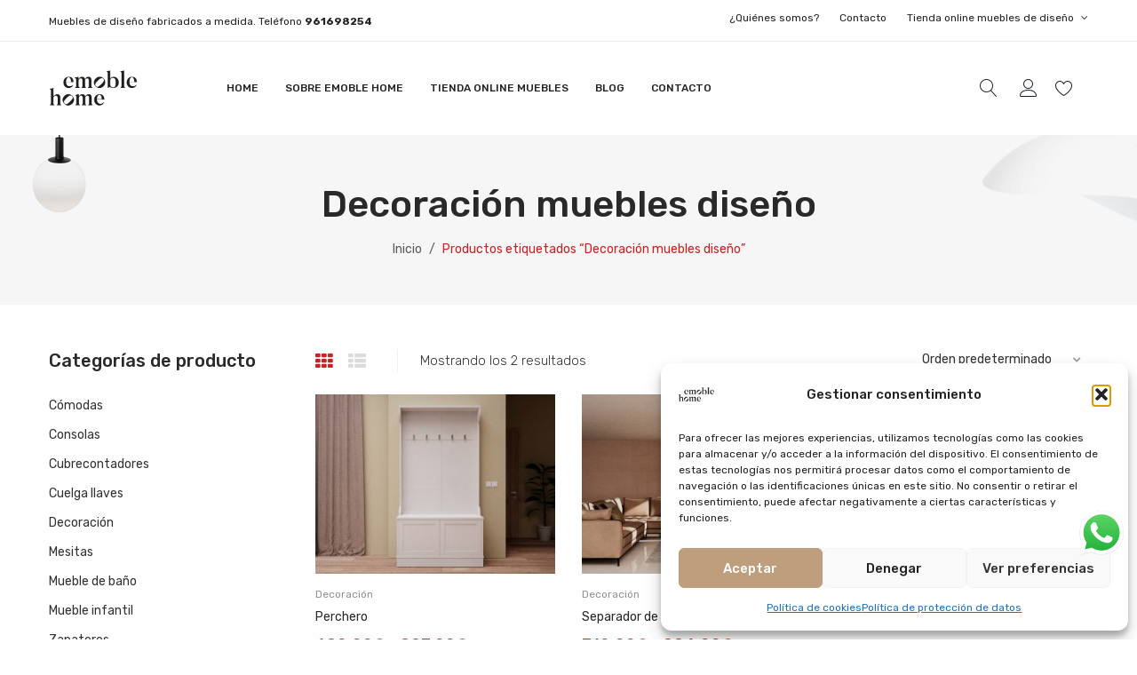

--- FILE ---
content_type: text/html; charset=UTF-8
request_url: https://emoblehome.es/muebles-top/decoracion-muebles-diseno/
body_size: 25938
content:
<!DOCTYPE html>
<html lang="es">
<head>
<meta charset="UTF-8" />
<meta name="viewport" content="width=device-width, initial-scale=1">
<link rel="profile" href="http://gmpg.org/xfn/11" />
<link rel="pingback" href="https://emoblehome.es/xmlrpc.php" />
				<script>document.documentElement.className = document.documentElement.className + ' yes-js js_active js'</script>
			<title>Decoración muebles diseño &#8211; Muebles de diseño a medida, mueble auxiliar de calidad</title>
<meta name='robots' content='max-image-preview:large' />
<link rel='dns-prefetch' href='//fonts.googleapis.com' />
<link rel='preconnect' href='https://fonts.gstatic.com' crossorigin />
<link rel="alternate" type="application/rss+xml" title="Muebles de diseño a medida, mueble auxiliar de calidad &raquo; Feed" href="https://emoblehome.es/feed/" />
<link rel="alternate" type="application/rss+xml" title="Muebles de diseño a medida, mueble auxiliar de calidad &raquo; Feed de los comentarios" href="https://emoblehome.es/comments/feed/" />
<link rel="alternate" type="application/rss+xml" title="Muebles de diseño a medida, mueble auxiliar de calidad &raquo; Decoración muebles diseño Etiqueta Feed" href="https://emoblehome.es/muebles-top/decoracion-muebles-diseno/feed/" />
<style id='wp-img-auto-sizes-contain-inline-css' type='text/css'>
img:is([sizes=auto i],[sizes^="auto," i]){contain-intrinsic-size:3000px 1500px}
/*# sourceURL=wp-img-auto-sizes-contain-inline-css */
</style>
<link rel='stylesheet' id='ht_ctc_main_css-css' href='https://emoblehome.es/wp-content/plugins/click-to-chat-for-whatsapp/new/inc/assets/css/main.css?ver=4.35' type='text/css' media='all' />
<link rel='stylesheet' id='sbi_styles-css' href='https://emoblehome.es/wp-content/plugins/instagram-feed/css/sbi-styles.min.css?ver=6.10.0' type='text/css' media='all' />
<style id='wp-emoji-styles-inline-css' type='text/css'>

	img.wp-smiley, img.emoji {
		display: inline !important;
		border: none !important;
		box-shadow: none !important;
		height: 1em !important;
		width: 1em !important;
		margin: 0 0.07em !important;
		vertical-align: -0.1em !important;
		background: none !important;
		padding: 0 !important;
	}
/*# sourceURL=wp-emoji-styles-inline-css */
</style>
<link rel='stylesheet' id='wp-block-library-css' href='https://emoblehome.es/wp-includes/css/dist/block-library/style.min.css?ver=6.9' type='text/css' media='all' />
<link rel='stylesheet' id='wc-blocks-style-css' href='https://emoblehome.es/wp-content/plugins/woocommerce/assets/client/blocks/wc-blocks.css?ver=wc-10.4.3' type='text/css' media='all' />
<style id='global-styles-inline-css' type='text/css'>
:root{--wp--preset--aspect-ratio--square: 1;--wp--preset--aspect-ratio--4-3: 4/3;--wp--preset--aspect-ratio--3-4: 3/4;--wp--preset--aspect-ratio--3-2: 3/2;--wp--preset--aspect-ratio--2-3: 2/3;--wp--preset--aspect-ratio--16-9: 16/9;--wp--preset--aspect-ratio--9-16: 9/16;--wp--preset--color--black: #000000;--wp--preset--color--cyan-bluish-gray: #abb8c3;--wp--preset--color--white: #ffffff;--wp--preset--color--pale-pink: #f78da7;--wp--preset--color--vivid-red: #cf2e2e;--wp--preset--color--luminous-vivid-orange: #ff6900;--wp--preset--color--luminous-vivid-amber: #fcb900;--wp--preset--color--light-green-cyan: #7bdcb5;--wp--preset--color--vivid-green-cyan: #00d084;--wp--preset--color--pale-cyan-blue: #8ed1fc;--wp--preset--color--vivid-cyan-blue: #0693e3;--wp--preset--color--vivid-purple: #9b51e0;--wp--preset--gradient--vivid-cyan-blue-to-vivid-purple: linear-gradient(135deg,rgb(6,147,227) 0%,rgb(155,81,224) 100%);--wp--preset--gradient--light-green-cyan-to-vivid-green-cyan: linear-gradient(135deg,rgb(122,220,180) 0%,rgb(0,208,130) 100%);--wp--preset--gradient--luminous-vivid-amber-to-luminous-vivid-orange: linear-gradient(135deg,rgb(252,185,0) 0%,rgb(255,105,0) 100%);--wp--preset--gradient--luminous-vivid-orange-to-vivid-red: linear-gradient(135deg,rgb(255,105,0) 0%,rgb(207,46,46) 100%);--wp--preset--gradient--very-light-gray-to-cyan-bluish-gray: linear-gradient(135deg,rgb(238,238,238) 0%,rgb(169,184,195) 100%);--wp--preset--gradient--cool-to-warm-spectrum: linear-gradient(135deg,rgb(74,234,220) 0%,rgb(151,120,209) 20%,rgb(207,42,186) 40%,rgb(238,44,130) 60%,rgb(251,105,98) 80%,rgb(254,248,76) 100%);--wp--preset--gradient--blush-light-purple: linear-gradient(135deg,rgb(255,206,236) 0%,rgb(152,150,240) 100%);--wp--preset--gradient--blush-bordeaux: linear-gradient(135deg,rgb(254,205,165) 0%,rgb(254,45,45) 50%,rgb(107,0,62) 100%);--wp--preset--gradient--luminous-dusk: linear-gradient(135deg,rgb(255,203,112) 0%,rgb(199,81,192) 50%,rgb(65,88,208) 100%);--wp--preset--gradient--pale-ocean: linear-gradient(135deg,rgb(255,245,203) 0%,rgb(182,227,212) 50%,rgb(51,167,181) 100%);--wp--preset--gradient--electric-grass: linear-gradient(135deg,rgb(202,248,128) 0%,rgb(113,206,126) 100%);--wp--preset--gradient--midnight: linear-gradient(135deg,rgb(2,3,129) 0%,rgb(40,116,252) 100%);--wp--preset--font-size--small: 13px;--wp--preset--font-size--medium: 20px;--wp--preset--font-size--large: 36px;--wp--preset--font-size--x-large: 42px;--wp--preset--spacing--20: 0.44rem;--wp--preset--spacing--30: 0.67rem;--wp--preset--spacing--40: 1rem;--wp--preset--spacing--50: 1.5rem;--wp--preset--spacing--60: 2.25rem;--wp--preset--spacing--70: 3.38rem;--wp--preset--spacing--80: 5.06rem;--wp--preset--shadow--natural: 6px 6px 9px rgba(0, 0, 0, 0.2);--wp--preset--shadow--deep: 12px 12px 50px rgba(0, 0, 0, 0.4);--wp--preset--shadow--sharp: 6px 6px 0px rgba(0, 0, 0, 0.2);--wp--preset--shadow--outlined: 6px 6px 0px -3px rgb(255, 255, 255), 6px 6px rgb(0, 0, 0);--wp--preset--shadow--crisp: 6px 6px 0px rgb(0, 0, 0);}:where(.is-layout-flex){gap: 0.5em;}:where(.is-layout-grid){gap: 0.5em;}body .is-layout-flex{display: flex;}.is-layout-flex{flex-wrap: wrap;align-items: center;}.is-layout-flex > :is(*, div){margin: 0;}body .is-layout-grid{display: grid;}.is-layout-grid > :is(*, div){margin: 0;}:where(.wp-block-columns.is-layout-flex){gap: 2em;}:where(.wp-block-columns.is-layout-grid){gap: 2em;}:where(.wp-block-post-template.is-layout-flex){gap: 1.25em;}:where(.wp-block-post-template.is-layout-grid){gap: 1.25em;}.has-black-color{color: var(--wp--preset--color--black) !important;}.has-cyan-bluish-gray-color{color: var(--wp--preset--color--cyan-bluish-gray) !important;}.has-white-color{color: var(--wp--preset--color--white) !important;}.has-pale-pink-color{color: var(--wp--preset--color--pale-pink) !important;}.has-vivid-red-color{color: var(--wp--preset--color--vivid-red) !important;}.has-luminous-vivid-orange-color{color: var(--wp--preset--color--luminous-vivid-orange) !important;}.has-luminous-vivid-amber-color{color: var(--wp--preset--color--luminous-vivid-amber) !important;}.has-light-green-cyan-color{color: var(--wp--preset--color--light-green-cyan) !important;}.has-vivid-green-cyan-color{color: var(--wp--preset--color--vivid-green-cyan) !important;}.has-pale-cyan-blue-color{color: var(--wp--preset--color--pale-cyan-blue) !important;}.has-vivid-cyan-blue-color{color: var(--wp--preset--color--vivid-cyan-blue) !important;}.has-vivid-purple-color{color: var(--wp--preset--color--vivid-purple) !important;}.has-black-background-color{background-color: var(--wp--preset--color--black) !important;}.has-cyan-bluish-gray-background-color{background-color: var(--wp--preset--color--cyan-bluish-gray) !important;}.has-white-background-color{background-color: var(--wp--preset--color--white) !important;}.has-pale-pink-background-color{background-color: var(--wp--preset--color--pale-pink) !important;}.has-vivid-red-background-color{background-color: var(--wp--preset--color--vivid-red) !important;}.has-luminous-vivid-orange-background-color{background-color: var(--wp--preset--color--luminous-vivid-orange) !important;}.has-luminous-vivid-amber-background-color{background-color: var(--wp--preset--color--luminous-vivid-amber) !important;}.has-light-green-cyan-background-color{background-color: var(--wp--preset--color--light-green-cyan) !important;}.has-vivid-green-cyan-background-color{background-color: var(--wp--preset--color--vivid-green-cyan) !important;}.has-pale-cyan-blue-background-color{background-color: var(--wp--preset--color--pale-cyan-blue) !important;}.has-vivid-cyan-blue-background-color{background-color: var(--wp--preset--color--vivid-cyan-blue) !important;}.has-vivid-purple-background-color{background-color: var(--wp--preset--color--vivid-purple) !important;}.has-black-border-color{border-color: var(--wp--preset--color--black) !important;}.has-cyan-bluish-gray-border-color{border-color: var(--wp--preset--color--cyan-bluish-gray) !important;}.has-white-border-color{border-color: var(--wp--preset--color--white) !important;}.has-pale-pink-border-color{border-color: var(--wp--preset--color--pale-pink) !important;}.has-vivid-red-border-color{border-color: var(--wp--preset--color--vivid-red) !important;}.has-luminous-vivid-orange-border-color{border-color: var(--wp--preset--color--luminous-vivid-orange) !important;}.has-luminous-vivid-amber-border-color{border-color: var(--wp--preset--color--luminous-vivid-amber) !important;}.has-light-green-cyan-border-color{border-color: var(--wp--preset--color--light-green-cyan) !important;}.has-vivid-green-cyan-border-color{border-color: var(--wp--preset--color--vivid-green-cyan) !important;}.has-pale-cyan-blue-border-color{border-color: var(--wp--preset--color--pale-cyan-blue) !important;}.has-vivid-cyan-blue-border-color{border-color: var(--wp--preset--color--vivid-cyan-blue) !important;}.has-vivid-purple-border-color{border-color: var(--wp--preset--color--vivid-purple) !important;}.has-vivid-cyan-blue-to-vivid-purple-gradient-background{background: var(--wp--preset--gradient--vivid-cyan-blue-to-vivid-purple) !important;}.has-light-green-cyan-to-vivid-green-cyan-gradient-background{background: var(--wp--preset--gradient--light-green-cyan-to-vivid-green-cyan) !important;}.has-luminous-vivid-amber-to-luminous-vivid-orange-gradient-background{background: var(--wp--preset--gradient--luminous-vivid-amber-to-luminous-vivid-orange) !important;}.has-luminous-vivid-orange-to-vivid-red-gradient-background{background: var(--wp--preset--gradient--luminous-vivid-orange-to-vivid-red) !important;}.has-very-light-gray-to-cyan-bluish-gray-gradient-background{background: var(--wp--preset--gradient--very-light-gray-to-cyan-bluish-gray) !important;}.has-cool-to-warm-spectrum-gradient-background{background: var(--wp--preset--gradient--cool-to-warm-spectrum) !important;}.has-blush-light-purple-gradient-background{background: var(--wp--preset--gradient--blush-light-purple) !important;}.has-blush-bordeaux-gradient-background{background: var(--wp--preset--gradient--blush-bordeaux) !important;}.has-luminous-dusk-gradient-background{background: var(--wp--preset--gradient--luminous-dusk) !important;}.has-pale-ocean-gradient-background{background: var(--wp--preset--gradient--pale-ocean) !important;}.has-electric-grass-gradient-background{background: var(--wp--preset--gradient--electric-grass) !important;}.has-midnight-gradient-background{background: var(--wp--preset--gradient--midnight) !important;}.has-small-font-size{font-size: var(--wp--preset--font-size--small) !important;}.has-medium-font-size{font-size: var(--wp--preset--font-size--medium) !important;}.has-large-font-size{font-size: var(--wp--preset--font-size--large) !important;}.has-x-large-font-size{font-size: var(--wp--preset--font-size--x-large) !important;}
/*# sourceURL=global-styles-inline-css */
</style>

<style id='classic-theme-styles-inline-css' type='text/css'>
/*! This file is auto-generated */
.wp-block-button__link{color:#fff;background-color:#32373c;border-radius:9999px;box-shadow:none;text-decoration:none;padding:calc(.667em + 2px) calc(1.333em + 2px);font-size:1.125em}.wp-block-file__button{background:#32373c;color:#fff;text-decoration:none}
/*# sourceURL=/wp-includes/css/classic-themes.min.css */
</style>
<link rel='stylesheet' id='contact-form-7-css' href='https://emoblehome.es/wp-content/plugins/contact-form-7/includes/css/styles.css?ver=6.1.4' type='text/css' media='all' />
<link rel='stylesheet' id='woocommerce-layout-css' href='https://emoblehome.es/wp-content/plugins/woocommerce/assets/css/woocommerce-layout.css?ver=10.4.3' type='text/css' media='all' />
<link rel='stylesheet' id='woocommerce-smallscreen-css' href='https://emoblehome.es/wp-content/plugins/woocommerce/assets/css/woocommerce-smallscreen.css?ver=10.4.3' type='text/css' media='only screen and (max-width: 768px)' />
<link rel='stylesheet' id='woocommerce-general-css' href='https://emoblehome.es/wp-content/plugins/woocommerce/assets/css/woocommerce.css?ver=10.4.3' type='text/css' media='all' />
<style id='woocommerce-inline-inline-css' type='text/css'>
.woocommerce form .form-row .required { visibility: visible; }
/*# sourceURL=woocommerce-inline-inline-css */
</style>
<link rel='stylesheet' id='cmplz-general-css' href='https://emoblehome.es/wp-content/plugins/complianz-gdpr/assets/css/cookieblocker.min.css?ver=1766083073' type='text/css' media='all' />
<link rel='stylesheet' id='jquery-selectBox-css' href='https://emoblehome.es/wp-content/plugins/yith-woocommerce-wishlist/assets/css/jquery.selectBox.css?ver=1.2.0' type='text/css' media='all' />
<link rel='stylesheet' id='woocommerce_prettyPhoto_css-css' href='//emoblehome.es/wp-content/plugins/woocommerce/assets/css/prettyPhoto.css?ver=3.1.6' type='text/css' media='all' />
<link rel='stylesheet' id='yith-wcwl-main-css' href='https://emoblehome.es/wp-content/plugins/yith-woocommerce-wishlist/assets/css/style.css?ver=4.11.0' type='text/css' media='all' />
<style id='yith-wcwl-main-inline-css' type='text/css'>
 :root { --rounded-corners-radius: 16px; --add-to-cart-rounded-corners-radius: 16px; --color-headers-background: #F4F4F4; --feedback-duration: 3s } 
 :root { --rounded-corners-radius: 16px; --add-to-cart-rounded-corners-radius: 16px; --color-headers-background: #F4F4F4; --feedback-duration: 3s } 
/*# sourceURL=yith-wcwl-main-inline-css */
</style>
<link rel='stylesheet' id='debaco-style-css' href='https://emoblehome.es/wp-content/themes/debaco/style.css?ver=6.9' type='text/css' media='all' />
<link rel='stylesheet' id='child-style-css' href='https://emoblehome.es/wp-content/themes/debaco-child/style.css?ver=1.0' type='text/css' media='all' />
<link rel='stylesheet' id='owl-css' href='https://emoblehome.es/wp-content/themes/debaco/css/owl.carousel.min.css?ver=2.3.4' type='text/css' media='all' />
<link rel='stylesheet' id='chosen-css' href='https://emoblehome.es/wp-content/themes/debaco/js/chosen/chosen.min.css?ver=1.3.0' type='text/css' media='all' />
<link rel='stylesheet' id='debaco-fonts-css' href='https://fonts.googleapis.com/css?family=Rubik%3A300%2C400%2C500%2C700&#038;subset=latin%2Clatin-ext' type='text/css' media='all' />
<link rel='stylesheet' id='megamenu-css' href='https://emoblehome.es/wp-content/themes/debaco/css/megamenu_style.css?ver=2.0.4' type='text/css' media='all' />
<link rel='stylesheet' id='fontawesome-css' href='https://emoblehome.es/wp-content/themes/debaco/css/font-awesome.min.css?ver=4.7.0' type='text/css' media='all' />
<link rel='stylesheet' id='ionicons-css' href='https://emoblehome.es/wp-content/themes/debaco/css/ionicons.min.css?ver=2.0.1' type='text/css' media='all' />
<link rel='stylesheet' id='plazafont-css' href='https://emoblehome.es/wp-content/themes/debaco/css/plaza-font.css?ver=2.0.1' type='text/css' media='all' />
<link rel='stylesheet' id='linearicons-free-css' href='https://emoblehome.es/wp-content/themes/debaco/css/linearicons-free.css?ver=1.0.0' type='text/css' media='all' />
<link rel='stylesheet' id='bootstrap-css' href='https://emoblehome.es/wp-content/themes/debaco/css/bootstrap.min.css?ver=4.3.0' type='text/css' media='all' />
<link rel='stylesheet' id='debaco-theme-css' href='https://emoblehome.es/wp-content/themes/debaco/css/theme1.css?ver=1.0.0' type='text/css' media='all' />
<link rel='stylesheet' id='debaco-custom-css' href='https://emoblehome.es/wp-content/themes/debaco/css/opt_css.css?ver=1.0.0' type='text/css' media='all' />
<style id='debaco-custom-inline-css' type='text/css'>
.vc_custom_1548053566280{background-color: #f6f6f6 !important;}.vc_custom_1549889396313{padding-top: 70px !important;padding-bottom: 40px !important;}.vc_custom_1528427511857{padding-top: 23px !important;padding-bottom: 23px !important;}.vc_custom_1674254365817{margin-bottom: 32px !important;}.vc_custom_1673711900041{margin-bottom: 32px !important;}.vc_custom_1675168175569{margin-bottom: 32px !important;}.vc_custom_1548055519422{margin-bottom: 0px !important;}
.vc_custom_1548058416867{margin-bottom: 0px !important;border-bottom-width: 1px !important;padding-top: 10px !important;padding-bottom: 10px !important;border-bottom-color: #ebebeb !important;border-bottom-style: solid !important;border-radius: 1px !important;}.vc_custom_1550048360523{margin-bottom: 0px !important;}.vc_custom_1548059482648{margin-bottom: 0px !important;}.vc_custom_1548059475675{margin-bottom: 0px !important;}.vc_custom_1674377111477{margin-bottom: 0px !important;}.vc_custom_1758529344771{margin-bottom: 0px !important;}
.vc_custom_1758529213750{margin-bottom: 0px !important;}
/*# sourceURL=debaco-custom-inline-css */
</style>
<link rel='stylesheet' id='jquery-fixedheadertable-style-css' href='https://emoblehome.es/wp-content/plugins/yith-woocommerce-compare/assets/css/jquery.dataTables.css?ver=1.10.18' type='text/css' media='all' />
<link rel='stylesheet' id='yith_woocompare_page-css' href='https://emoblehome.es/wp-content/plugins/yith-woocommerce-compare/assets/css/compare.css?ver=3.7.0' type='text/css' media='all' />
<link rel='stylesheet' id='yith-woocompare-widget-css' href='https://emoblehome.es/wp-content/plugins/yith-woocommerce-compare/assets/css/widget.css?ver=3.7.0' type='text/css' media='all' />
<link rel='stylesheet' id='mm_icomoon-css' href='https://emoblehome.es/wp-content/plugins/mega_main_menu/framework/src/css/icomoon.css?ver=2.2.2' type='text/css' media='all' />
<link rel='stylesheet' id='mmm_mega_main_menu-css' href='https://emoblehome.es/wp-content/plugins/mega_main_menu/src/css/cache.skin.css?ver=1671201712' type='text/css' media='all' />
<link rel='stylesheet' id='js_composer_front-css' href='https://emoblehome.es/wp-content/plugins/js_composer/assets/css/js_composer.min.css?ver=6.10.0' type='text/css' media='all' />
<link rel='stylesheet' id='js_composer_custom_css-css' href='//emoblehome.es/wp-content/uploads/js_composer/custom.css?ver=6.10.0' type='text/css' media='all' />
<link rel="preload" as="style" href="https://fonts.googleapis.com/css?family=Rubik:300,400,500,600,700,800,900,300italic,400italic,500italic,600italic,700italic,800italic,900italic&#038;display=swap&#038;ver=1758529254" /><link rel="stylesheet" href="https://fonts.googleapis.com/css?family=Rubik:300,400,500,600,700,800,900,300italic,400italic,500italic,600italic,700italic,800italic,900italic&#038;display=swap&#038;ver=1758529254" media="print" onload="this.media='all'"><noscript><link rel="stylesheet" href="https://fonts.googleapis.com/css?family=Rubik:300,400,500,600,700,800,900,300italic,400italic,500italic,600italic,700italic,800italic,900italic&#038;display=swap&#038;ver=1758529254" /></noscript><script type="text/javascript" src="https://emoblehome.es/wp-includes/js/jquery/jquery.min.js?ver=3.7.1" id="jquery-core-js"></script>
<script type="text/javascript" src="https://emoblehome.es/wp-includes/js/jquery/jquery-migrate.min.js?ver=3.4.1" id="jquery-migrate-js"></script>
<script type="text/javascript" src="https://emoblehome.es/wp-content/plugins/woocommerce/assets/js/jquery-blockui/jquery.blockUI.min.js?ver=2.7.0-wc.10.4.3" id="wc-jquery-blockui-js" data-wp-strategy="defer"></script>
<script type="text/javascript" id="wc-add-to-cart-js-extra">
/* <![CDATA[ */
var wc_add_to_cart_params = {"ajax_url":"/wp-admin/admin-ajax.php","wc_ajax_url":"/?wc-ajax=%%endpoint%%","i18n_view_cart":"Ver carrito","cart_url":"https://emoblehome.es/cart/","is_cart":"","cart_redirect_after_add":"no"};
//# sourceURL=wc-add-to-cart-js-extra
/* ]]> */
</script>
<script type="text/javascript" src="https://emoblehome.es/wp-content/plugins/woocommerce/assets/js/frontend/add-to-cart.min.js?ver=10.4.3" id="wc-add-to-cart-js" data-wp-strategy="defer"></script>
<script type="text/javascript" src="https://emoblehome.es/wp-content/plugins/woocommerce/assets/js/js-cookie/js.cookie.min.js?ver=2.1.4-wc.10.4.3" id="wc-js-cookie-js" defer="defer" data-wp-strategy="defer"></script>
<script type="text/javascript" id="woocommerce-js-extra">
/* <![CDATA[ */
var woocommerce_params = {"ajax_url":"/wp-admin/admin-ajax.php","wc_ajax_url":"/?wc-ajax=%%endpoint%%","i18n_password_show":"Mostrar contrase\u00f1a","i18n_password_hide":"Ocultar contrase\u00f1a"};
//# sourceURL=woocommerce-js-extra
/* ]]> */
</script>
<script type="text/javascript" src="https://emoblehome.es/wp-content/plugins/woocommerce/assets/js/frontend/woocommerce.min.js?ver=10.4.3" id="woocommerce-js" defer="defer" data-wp-strategy="defer"></script>
<script type="text/javascript" src="https://emoblehome.es/wp-content/plugins/js_composer/assets/js/vendors/woocommerce-add-to-cart.js?ver=6.10.0" id="vc_woocommerce-add-to-cart-js-js"></script>
<script type="text/javascript" src="https://emoblehome.es/wp-content/themes/debaco/js/bootstrap.min.js?ver=4.3.0" id="bootstrap-js"></script>
<link rel="https://api.w.org/" href="https://emoblehome.es/wp-json/" /><link rel="alternate" title="JSON" type="application/json" href="https://emoblehome.es/wp-json/wp/v2/product_tag/135" /><link rel="EditURI" type="application/rsd+xml" title="RSD" href="https://emoblehome.es/xmlrpc.php?rsd" />
<meta name="generator" content="WordPress 6.9" />
<meta name="generator" content="WooCommerce 10.4.3" />
<meta name="generator" content="Redux 4.5.10" /><!-- Google tag (gtag.js) -->
<script async src="https://www.googletagmanager.com/gtag/js?id=G-ZMH9GG45WV"></script>
<script>
  window.dataLayer = window.dataLayer || [];
  function gtag(){dataLayer.push(arguments);}
  gtag('js', new Date());

  gtag('config', 'G-ZMH9GG45WV');
</script>			<style>.cmplz-hidden {
					display: none !important;
				}</style><!-- Analytics by WP Statistics - https://wp-statistics.com -->
	<noscript><style>.woocommerce-product-gallery{ opacity: 1 !important; }</style></noscript>
	<meta name="generator" content="Powered by WPBakery Page Builder - drag and drop page builder for WordPress."/>
<meta name="generator" content="Powered by Slider Revolution 6.6.3 - responsive, Mobile-Friendly Slider Plugin for WordPress with comfortable drag and drop interface." />
<link rel="icon" href="https://emoblehome.es/wp-content/uploads/2023/01/cropped-emoble-home-f-32x32.png" sizes="32x32" />
<link rel="icon" href="https://emoblehome.es/wp-content/uploads/2023/01/cropped-emoble-home-f-192x192.png" sizes="192x192" />
<link rel="apple-touch-icon" href="https://emoblehome.es/wp-content/uploads/2023/01/cropped-emoble-home-f-180x180.png" />
<meta name="msapplication-TileImage" content="https://emoblehome.es/wp-content/uploads/2023/01/cropped-emoble-home-f-270x270.png" />
<script>function setREVStartSize(e){
			//window.requestAnimationFrame(function() {
				window.RSIW = window.RSIW===undefined ? window.innerWidth : window.RSIW;
				window.RSIH = window.RSIH===undefined ? window.innerHeight : window.RSIH;
				try {
					var pw = document.getElementById(e.c).parentNode.offsetWidth,
						newh;
					pw = pw===0 || isNaN(pw) || (e.l=="fullwidth" || e.layout=="fullwidth") ? window.RSIW : pw;
					e.tabw = e.tabw===undefined ? 0 : parseInt(e.tabw);
					e.thumbw = e.thumbw===undefined ? 0 : parseInt(e.thumbw);
					e.tabh = e.tabh===undefined ? 0 : parseInt(e.tabh);
					e.thumbh = e.thumbh===undefined ? 0 : parseInt(e.thumbh);
					e.tabhide = e.tabhide===undefined ? 0 : parseInt(e.tabhide);
					e.thumbhide = e.thumbhide===undefined ? 0 : parseInt(e.thumbhide);
					e.mh = e.mh===undefined || e.mh=="" || e.mh==="auto" ? 0 : parseInt(e.mh,0);
					if(e.layout==="fullscreen" || e.l==="fullscreen")
						newh = Math.max(e.mh,window.RSIH);
					else{
						e.gw = Array.isArray(e.gw) ? e.gw : [e.gw];
						for (var i in e.rl) if (e.gw[i]===undefined || e.gw[i]===0) e.gw[i] = e.gw[i-1];
						e.gh = e.el===undefined || e.el==="" || (Array.isArray(e.el) && e.el.length==0)? e.gh : e.el;
						e.gh = Array.isArray(e.gh) ? e.gh : [e.gh];
						for (var i in e.rl) if (e.gh[i]===undefined || e.gh[i]===0) e.gh[i] = e.gh[i-1];
											
						var nl = new Array(e.rl.length),
							ix = 0,
							sl;
						e.tabw = e.tabhide>=pw ? 0 : e.tabw;
						e.thumbw = e.thumbhide>=pw ? 0 : e.thumbw;
						e.tabh = e.tabhide>=pw ? 0 : e.tabh;
						e.thumbh = e.thumbhide>=pw ? 0 : e.thumbh;
						for (var i in e.rl) nl[i] = e.rl[i]<window.RSIW ? 0 : e.rl[i];
						sl = nl[0];
						for (var i in nl) if (sl>nl[i] && nl[i]>0) { sl = nl[i]; ix=i;}
						var m = pw>(e.gw[ix]+e.tabw+e.thumbw) ? 1 : (pw-(e.tabw+e.thumbw)) / (e.gw[ix]);
						newh =  (e.gh[ix] * m) + (e.tabh + e.thumbh);
					}
					var el = document.getElementById(e.c);
					if (el!==null && el) el.style.height = newh+"px";
					el = document.getElementById(e.c+"_wrapper");
					if (el!==null && el) {
						el.style.height = newh+"px";
						el.style.display = "block";
					}
				} catch(e){
					console.log("Failure at Presize of Slider:" + e)
				}
			//});
		  };</script>
		<style type="text/css" id="wp-custom-css">
			.stripe-card-group, div#stripe-cvc-element, div#stripe-exp-element {
        width: 100%;
    }		</style>
		<style id="debaco_opt-dynamic-css" title="dynamic-css" class="redux-options-output">body{background-color:#ffffff;}.top-bar{color:#242424;}.top-bar a{color:#242424;}.top-bar a:hover{color:#be9e7c;}.top-bar a:active{color:#a37354;}.footer a{color:#707070;}.footer a:hover{color:#be9e7c;}.footer a:active{color:#a37354;}body.error404{background-color:#ffffff;}</style><noscript><style> .wpb_animate_when_almost_visible { opacity: 1; }</style></noscript><link rel='stylesheet' id='wc-stripe-blocks-checkout-style-css' href='https://emoblehome.es/wp-content/plugins/woocommerce-gateway-stripe/build/upe-blocks.css?ver=5149cca93b0373758856' type='text/css' media='all' />
<link rel='stylesheet' id='redux-custom-fonts-css' href='//emoblehome.es/wp-content/uploads/redux/custom-fonts/fonts.css?ver=1674833445' type='text/css' media='all' />
<link rel='stylesheet' id='rs-plugin-settings-css' href='https://emoblehome.es/wp-content/plugins/revslider/public/assets/css/rs6.css?ver=6.6.3' type='text/css' media='all' />
<style id='rs-plugin-settings-inline-css' type='text/css'>
#rs-demo-id {}
/*# sourceURL=rs-plugin-settings-inline-css */
</style>
</head>
<body class="archive tax-product_tag term-decoracion-muebles-diseno term-135 wp-theme-debaco wp-child-theme-debaco-child theme-debaco woocommerce woocommerce-page woocommerce-no-js wpb-js-composer js-comp-ver-6.10.0 vc_responsive mmm mega_main_menu-2-2-2">
	<div class="wrapper">
	<div class="page-wrapper">
				<div class="header-container header-1  has-mobile-layout">
			<div class="header">
				<div class="header-content">
														<div class="header-composer">
										<div class="container">
											<section class="wpb-content-wrapper"><div data-vc-full-width="true" data-vc-full-width-init="false" class="vc_row wpb_row vc_row-fluid top-bar vc_custom_1548058416867 vc_row-has-fill"><div class="topbar-left wpb_column vc_column_container vc_col-sm-6"><div class="vc_column-inner vc_custom_1548059482648"><div class="wpb_wrapper">
	<div class="wpb_text_column wpb_content_element  vc_custom_1674377111477" >
		<div class="wpb_wrapper">
			<p><span style="font-size: 12px;">Muebles de diseño fabricados a medida. Teléfono <strong>961698254</strong></span></p>

		</div>
	</div>
</div></div></div><div class="topbar-right wpb_column vc_column_container vc_col-sm-6"><div class="vc_column-inner vc_custom_1548059475675"><div class="wpb_wrapper"><div  class="vc_wp_custommenu wpb_content_element"><div class="widget widget_nav_menu"><div class="menu-top-menu-container"><ul id="menu-top-menu" class="menu"><li id="menu-item-2136" class="menu-item menu-item-type-post_type menu-item-object-page first menu-item-2136"><a href="https://emoblehome.es/emoble-home-fabricantes-de-muebles-en-espana/">¿Quiénes somos?</a></li>
<li id="menu-item-2139" class="menu-item menu-item-type-post_type menu-item-object-page menu-item-2139"><a href="https://emoblehome.es/contacto-fabrica-de-muebles-disenados-y-fabricados-en-espana/">Contacto</a></li>
<li id="menu-item-2138" class="menu-item menu-item-type-post_type menu-item-object-page menu-item-has-children menu-item-2138"><a href="https://emoblehome.es/tienda-online-muebles-de-diseno/">Tienda online muebles de diseño</a>
<ul class="sub-menu">
	<li id="menu-item-2137" class="menu-item menu-item-type-post_type menu-item-object-page last menu-item-2137"><a href="https://emoblehome.es/my-account/">Mi cuenta</a></li>
</ul>
</li>
</ul></div></div></div></div></div></div></div><div class="vc_row-full-width vc_clearfix"></div><div data-vc-full-width="true" data-vc-full-width-init="false" class="vc_row wpb_row vc_row-fluid header-inner vc_custom_1550048360523"><div class="wpb_column vc_column_container vc_col-sm-2"><div class="vc_column-inner"><div class="wpb_wrapper"><div class="logo style1"><a href="https://emoblehome.es/" title="Muebles de diseño a medida, mueble auxiliar de calidad" rel="home"><img decoding="async" width="100" src="https://emoblehome.es/wp-content/uploads/2023/01/emoble-home.png" alt="Muebles de diseño a medida, mueble auxiliar de calidad" /></a></div>		</div></div></div><div class="text-center h-logo wpb_column vc_column_container vc_col-sm-7"><div class="vc_column-inner"><div class="wpb_wrapper">		<div class="main-menu-wrapper visible-large style1">
			<div class="horizontal-menu">
				
<!-- begin mega_main_menu -->
<div id="primary" class="mega_main_menu primary primary_style-flat icons-left first-lvl-align-left first-lvl-separator-smooth direction-horizontal fullwidth-disable pushing_content-disable mobile_minimized-enable dropdowns_trigger-hover dropdowns_animation-anim_5 no-search no-woo_cart no-buddypress responsive-enable coercive_styles-disable indefinite_location_mode-disable language_direction-ltr version-2-2-2 structure_settings-no_icons icons-disable_globally logo-desktop logo-sticky logo-mobile mega_main">
	<div class="menu_holder">
	<div class="mmm_fullwidth_container"></div><!-- /.fullwidth_container -->
		<div class="menu_inner" role="navigation">
			<span class="nav_logo">
				<span class="mobile_toggle" data-target="#main_ul-primary" aria-expanded="false" aria-controls="main_ul-primary">
					<span class="mobile_button">
						Menu &nbsp;
						<span class="symbol_menu">&equiv;</span>
						<span class="symbol_cross">&#x2573;</span>
					</span><!-- /.mobile_button -->
				</span><!-- /.mobile_toggle -->
			</span><!-- /.nav_logo -->
				<ul id="main_ul-primary" class="mega_main_menu_ul" role="menubar" aria-label="Menu">
<li id="menu-item-1738" class="menu-item menu-item-type-post_type menu-item-object-page menu-item-home first menu-item-1738 default_dropdown  drop_to_right submenu_default_width columns1">
	<a href="https://emoblehome.es/" class="item_link  disable_icon" role="menuitem" tabindex="0">
		<i class=""></i> 
		<span class="link_content">
			<span class="link_text">
				Home
			</span><!-- /.link_text -->
		</span><!-- /.link_content -->
	</a><!-- /.item_link -->
</li>
<li id="menu-item-2108" class="menu-item menu-item-type-post_type menu-item-object-page menu-item-2108 default_dropdown  drop_to_right submenu_default_width columns1">
	<a href="https://emoblehome.es/emoble-home-fabricantes-de-muebles-en-espana/" class="item_link  disable_icon" aria-haspopup="true" aria-expanded="false" role="menuitem" tabindex="0">
		<i class=""></i> 
		<span class="link_content">
			<span class="link_text">
				Sobre Emoble Home
			</span><!-- /.link_text -->
		</span><!-- /.link_content -->
	</a><!-- /.item_link -->
	<ul class="mega_dropdown" aria-expanded="false" aria-hidden="true" role="menu" aria-label="Sobre Emoble Home">
	<li id="menu-item-2085" class="menu-item menu-item-type-post_type menu-item-object-page menu-item-2085 default_dropdown  drop_to_right submenu_default_width columns1">
		<a href="https://emoblehome.es/como-comprar-en-la-tienda-online-de-muebles-a-medida/" class="item_link  disable_icon" role="menuitem" tabindex="0">
			<i class=""></i> 
			<span class="link_content">
				<span class="link_text">
					¿Cómo comprar?
				</span><!-- /.link_text -->
			</span><!-- /.link_content -->
		</a><!-- /.item_link -->
	</li>
	<li id="menu-item-2086" class="menu-item menu-item-type-post_type menu-item-object-page menu-item-2086 default_dropdown  drop_to_right submenu_default_width columns1">
		<a href="https://emoblehome.es/politica-de-envios-y-devoluciones/" class="item_link  disable_icon" role="menuitem" tabindex="0">
			<i class=""></i> 
			<span class="link_content">
				<span class="link_text">
					Envíos y devoluciones
				</span><!-- /.link_text -->
			</span><!-- /.link_content -->
		</a><!-- /.item_link -->
	</li>
	</ul><!-- /.mega_dropdown -->
</li>
<li id="menu-item-2080" class="menu-item menu-item-type-post_type menu-item-object-page menu-item-2080 default_dropdown  drop_to_right submenu_default_width columns1">
	<a href="https://emoblehome.es/tienda-online-muebles-de-diseno/" class="item_link  disable_icon" role="menuitem" tabindex="0">
		<i class=""></i> 
		<span class="link_content">
			<span class="link_text">
				Tienda online muebles
			</span><!-- /.link_text -->
		</span><!-- /.link_content -->
	</a><!-- /.item_link -->
</li>
<li id="menu-item-1745" class="menu-item menu-item-type-post_type menu-item-object-page menu-item-1745 default_dropdown  drop_to_right submenu_default_width columns1">
	<a href="https://emoblehome.es/blog/" class="item_link  disable_icon" role="menuitem" tabindex="0">
		<i class=""></i> 
		<span class="link_content">
			<span class="link_text">
				Blog
			</span><!-- /.link_text -->
		</span><!-- /.link_content -->
	</a><!-- /.item_link -->
</li>
<li id="menu-item-1753" class="menu-item menu-item-type-post_type menu-item-object-page last menu-item-1753 default_dropdown  drop_to_right submenu_default_width columns1">
	<a href="https://emoblehome.es/contacto-fabrica-de-muebles-disenados-y-fabricados-en-espana/" class="item_link  disable_icon" role="menuitem" tabindex="0">
		<i class=""></i> 
		<span class="link_content">
			<span class="link_text">
				Contacto
			</span><!-- /.link_text -->
		</span><!-- /.link_content -->
	</a><!-- /.item_link -->
</li></ul>
		</div><!-- /.menu_inner -->
	</div><!-- /.menu_holder -->
</div><!-- /.mega_main_menu -->			</div> 
		</div>	
	</div></div></div><div class="wpb_column vc_column_container vc_col-sm-3"><div class="vc_column-inner"><div class="wpb_wrapper">			<div class="header-minicart style1">
				<div class="widget woocommerce widget_shopping_cart"><h2 class="widgettitle">Cart</h2><div class="widget_shopping_cart_content"></div></div>			</div>
	
	<div class="wpb_text_column wpb_content_element  vc_custom_1758529344771 link-wl" >
		<div class="wpb_wrapper">
			<ul>
<li><a href="https://emoblehome.es/my-account/">mi cuenta</a></li>
<li><a href="https://emoblehome.es/wishlist/">Wishlist</a></li>
</ul>

		</div>
	</div>
  		<div class="header-search">
  			<div class="search-without-dropdown style1">
		  		<div class="categories-container">
		  			<div class="cate-toggler-wrapper"><div class="cate-toggler"><span class="cate-text">All Categories</span></div></div>
		  			<div class="widget woocommerce widget_product_categories"><h2 class="widgettitle">All Categories</h2><ul class="product-categories"><li class="cat-item cat-item-73"><a href="https://emoblehome.es/muebles-categoria/consolas/">Consolas</a></li>
<li class="cat-item cat-item-84"><a href="https://emoblehome.es/muebles-categoria/cubrecontadores/">Cubrecontadores</a></li>
<li class="cat-item cat-item-85"><a href="https://emoblehome.es/muebles-categoria/decoracion/">Decoración</a></li>
<li class="cat-item cat-item-86"><a href="https://emoblehome.es/muebles-categoria/mueble-de-bano/">Mueble de baño</a></li>
<li class="cat-item cat-item-87"><a href="https://emoblehome.es/muebles-categoria/mueble-infantil/">Mueble infantil</a></li>
<li class="cat-item cat-item-88"><a href="https://emoblehome.es/muebles-categoria/zapateros/">Zapateros</a></li>
<li class="cat-item cat-item-126"><a href="https://emoblehome.es/muebles-categoria/mesitas/">Mesitas</a></li>
<li class="cat-item cat-item-142"><a href="https://emoblehome.es/muebles-categoria/comodas/">Cómodas</a></li>
<li class="cat-item cat-item-149"><a href="https://emoblehome.es/muebles-categoria/cubrellaves/">Cubrellaves</a></li>
<li class="cat-item cat-item-150"><a href="https://emoblehome.es/muebles-categoria/cuelga-llaves/">Cuelga llaves</a></li>
</ul></div>		  		</div> 
		   		<div class="widget woocommerce widget_product_search"><h2 class="widgettitle">Search</h2><form role="search" method="get" class="searchform productsearchform" action="https://emoblehome.es/"><div class="form-input"><input type="text" placeholder="Search product..." name="s" class="ws"/><button class="button-search searchsubmit productsearchsubmit" type="submit">Search</button><input type="hidden" name="post_type" value="product" /></div></form></div>	  		</div>
  		</div>
	</div></div></div></div><div class="vc_row-full-width vc_clearfix"></div>
</section>										</div>
									</div>
																		<div class="header-mobile">
											<div class="container">
												<section class="wpb-content-wrapper"><div class="vc_row wpb_row vc_row-fluid vc_row-o-equal-height vc_row-flex"><div class="wpb_column vc_column_container vc_col-sm-4 vc_col-xs-4"><div class="vc_column-inner"><div class="wpb_wrapper"><div class="logo style1"><a href="https://emoblehome.es/" title="Muebles de diseño a medida, mueble auxiliar de calidad" rel="home"><img decoding="async" width="110" src="https://emoblehome.es/wp-content/uploads/2023/01/emoble-home.png" alt="Muebles de diseño a medida, mueble auxiliar de calidad" /></a></div>		</div></div></div><div class="header-icon wpb_column vc_column_container vc_col-sm-8 vc_col-xs-8"><div class="vc_column-inner"><div class="wpb_wrapper">		<div class="visible-small mobile-menu style1"> 
			<div class="mbmenu-toggler">Menu<span class="mbmenu-icon"><i class="fa fa-bars"></i></span></div>
			<div class="clearfix"></div>
			<div class="mobile-menu-container"><ul id="menu-horizontal-menu" class="nav-menu"><li class="menu-item menu-item-type-post_type menu-item-object-page menu-item-home first menu-item-1738"><a href="https://emoblehome.es/">Home</a></li>
<li class="menu-item menu-item-type-post_type menu-item-object-page menu-item-has-children menu-item-2108"><a href="https://emoblehome.es/emoble-home-fabricantes-de-muebles-en-espana/">Sobre Emoble Home</a>
<ul class="sub-menu">
	<li class="menu-item menu-item-type-post_type menu-item-object-page menu-item-2085"><a href="https://emoblehome.es/como-comprar-en-la-tienda-online-de-muebles-a-medida/">¿Cómo comprar?</a></li>
	<li class="menu-item menu-item-type-post_type menu-item-object-page menu-item-2086"><a href="https://emoblehome.es/politica-de-envios-y-devoluciones/">Envíos y devoluciones</a></li>
</ul>
</li>
<li class="menu-item menu-item-type-post_type menu-item-object-page menu-item-2080"><a href="https://emoblehome.es/tienda-online-muebles-de-diseno/">Tienda online muebles</a></li>
<li class="menu-item menu-item-type-post_type menu-item-object-page menu-item-1745"><a href="https://emoblehome.es/blog/">Blog</a></li>
<li class="menu-item menu-item-type-post_type menu-item-object-page last menu-item-1753"><a href="https://emoblehome.es/contacto-fabrica-de-muebles-disenados-y-fabricados-en-espana/">Contacto</a></li>
</ul></div>		</div>
			<div class="header-search">
			<div class="search-dropdown style1">
				<div class="widget woocommerce widget_product_search"><h2 class="widgettitle">Search</h2><form role="search" method="get" class="searchform productsearchform" action="https://emoblehome.es/"><div class="form-input"><input type="text" placeholder="Search product..." name="s" class="ws"/><button class="button-search searchsubmit productsearchsubmit" type="submit">Search</button><input type="hidden" name="post_type" value="product" /></div></form></div>			</div>
		</div>
	
	<div class="wpb_text_column wpb_content_element  vc_custom_1758529213750 link-wl" >
		<div class="wpb_wrapper">
			<ul>
<li><a href="https://emoblehome.es/my-account/">My account</a></li>
<li><a href="https://emoblehome.es/wishlist/">Wishlist</a></li>
</ul>

		</div>
	</div>
			<div class="header-minicart style2">
				<div class="widget woocommerce widget_shopping_cart"><h2 class="widgettitle">Cart</h2><div class="widget_shopping_cart_content"></div></div>			</div>
	<div  class="vc_wp_custommenu wpb_content_element"></div></div></div></div></div>
</section>											</div>
										</div>
																			<div class="header-sticky ">
											<div class="container">
												<section class="wpb-content-wrapper"><div class="vc_row wpb_row vc_row-fluid vc_row-o-equal-height vc_row-flex"><div class="wpb_column vc_column_container vc_col-sm-3 vc_col-lg-3 vc_col-md-3"><div class="vc_column-inner"><div class="wpb_wrapper"><div class="logo style1"><a href="https://emoblehome.es/" title="Muebles de diseño a medida, mueble auxiliar de calidad" rel="home"><img decoding="async" width="100" src="https://emoblehome.es/wp-content/uploads/2023/01/emoble-home.png" alt="Muebles de diseño a medida, mueble auxiliar de calidad" /></a></div>		</div></div></div><div class="header-sticky-right wpb_column vc_column_container vc_col-sm-9 vc_col-lg-9 vc_col-md-9"><div class="vc_column-inner"><div class="wpb_wrapper">					<div class="sticky-menu-wrapper visible-large style1">
				<div class="horizontal-menu">
					
<!-- begin mega_main_menu -->
<div id="stickymenu" class="mega_main_menu stickymenu primary_style-flat icons-left first-lvl-align-left first-lvl-separator-smooth direction-horizontal fullwidth-disable pushing_content-disable mobile_minimized-enable dropdowns_trigger-hover dropdowns_animation-anim_5 no-search no-woo_cart no-buddypress responsive-enable coercive_styles-disable indefinite_location_mode-disable language_direction-ltr version-2-2-2 structure_settings-no_icons icons-disable_globally logo-desktop logo-sticky logo-mobile mega_main">
	<div class="menu_holder">
	<div class="mmm_fullwidth_container"></div><!-- /.fullwidth_container -->
		<div class="menu_inner" role="navigation">
			<span class="nav_logo">
				<span class="mobile_toggle" data-target="#main_ul-stickymenu" aria-expanded="false" aria-controls="main_ul-stickymenu">
					<span class="mobile_button">
						Menu &nbsp;
						<span class="symbol_menu">&equiv;</span>
						<span class="symbol_cross">&#x2573;</span>
					</span><!-- /.mobile_button -->
				</span><!-- /.mobile_toggle -->
			</span><!-- /.nav_logo -->
				<ul id="main_ul-stickymenu" class="mega_main_menu_ul" role="menubar" aria-label="Menu">
<li class="menu-item menu-item-type-post_type menu-item-object-page menu-item-home first menu-item-1738 default_dropdown  drop_to_right submenu_default_width columns1">
	<a href="https://emoblehome.es/" class="item_link  disable_icon" role="menuitem" tabindex="0">
		<i class=""></i> 
		<span class="link_content">
			<span class="link_text">
				Home
			</span><!-- /.link_text -->
		</span><!-- /.link_content -->
	</a><!-- /.item_link -->
</li>
<li class="menu-item menu-item-type-post_type menu-item-object-page menu-item-2108 default_dropdown  drop_to_right submenu_default_width columns1">
	<a href="https://emoblehome.es/emoble-home-fabricantes-de-muebles-en-espana/" class="item_link  disable_icon" aria-haspopup="true" aria-expanded="false" role="menuitem" tabindex="0">
		<i class=""></i> 
		<span class="link_content">
			<span class="link_text">
				Sobre Emoble Home
			</span><!-- /.link_text -->
		</span><!-- /.link_content -->
	</a><!-- /.item_link -->
	<ul class="mega_dropdown" aria-expanded="false" aria-hidden="true" role="menu" aria-label="Sobre Emoble Home">
	<li class="menu-item menu-item-type-post_type menu-item-object-page menu-item-2085 default_dropdown  drop_to_right submenu_default_width columns1">
		<a href="https://emoblehome.es/como-comprar-en-la-tienda-online-de-muebles-a-medida/" class="item_link  disable_icon" role="menuitem" tabindex="0">
			<i class=""></i> 
			<span class="link_content">
				<span class="link_text">
					¿Cómo comprar?
				</span><!-- /.link_text -->
			</span><!-- /.link_content -->
		</a><!-- /.item_link -->
	</li>
	<li class="menu-item menu-item-type-post_type menu-item-object-page menu-item-2086 default_dropdown  drop_to_right submenu_default_width columns1">
		<a href="https://emoblehome.es/politica-de-envios-y-devoluciones/" class="item_link  disable_icon" role="menuitem" tabindex="0">
			<i class=""></i> 
			<span class="link_content">
				<span class="link_text">
					Envíos y devoluciones
				</span><!-- /.link_text -->
			</span><!-- /.link_content -->
		</a><!-- /.item_link -->
	</li>
	</ul><!-- /.mega_dropdown -->
</li>
<li class="menu-item menu-item-type-post_type menu-item-object-page menu-item-2080 default_dropdown  drop_to_right submenu_default_width columns1">
	<a href="https://emoblehome.es/tienda-online-muebles-de-diseno/" class="item_link  disable_icon" role="menuitem" tabindex="0">
		<i class=""></i> 
		<span class="link_content">
			<span class="link_text">
				Tienda online muebles
			</span><!-- /.link_text -->
		</span><!-- /.link_content -->
	</a><!-- /.item_link -->
</li>
<li class="menu-item menu-item-type-post_type menu-item-object-page menu-item-1745 default_dropdown  drop_to_right submenu_default_width columns1">
	<a href="https://emoblehome.es/blog/" class="item_link  disable_icon" role="menuitem" tabindex="0">
		<i class=""></i> 
		<span class="link_content">
			<span class="link_text">
				Blog
			</span><!-- /.link_text -->
		</span><!-- /.link_content -->
	</a><!-- /.item_link -->
</li>
<li class="menu-item menu-item-type-post_type menu-item-object-page last menu-item-1753 default_dropdown  drop_to_right submenu_default_width columns1">
	<a href="https://emoblehome.es/contacto-fabrica-de-muebles-disenados-y-fabricados-en-espana/" class="item_link  disable_icon" role="menuitem" tabindex="0">
		<i class=""></i> 
		<span class="link_content">
			<span class="link_text">
				Contacto
			</span><!-- /.link_text -->
		</span><!-- /.link_content -->
	</a><!-- /.item_link -->
</li></ul>
		</div><!-- /.menu_inner -->
	</div><!-- /.menu_holder -->
</div><!-- /.mega_main_menu -->				</div> 
			</div>
			</div></div></div></div>
</section>											</div>
										</div>
													</div>
			</div>
			<div class="clearfix"></div>
		</div><div class="main-container shop-page ">
	<div class="title-breadcumbs">
		<!-- shop banner -->
				<!-- end shop banner -->
		<!-- category banner -->
				<!-- end category banner -->
		<div class="title-breadcumbs-text">
			<div class="container">
									<header class="entry-header shop-title">
						<h2 class="entry-title">Decoración muebles diseño</h2>
					</header>
								<div class="breadcrumb-container">
					<div class="container">
						
	<nav class="woocommerce-breadcrumb" aria-label="Breadcrumb">
	
		
					<a href="https://emoblehome.es">Inicio</a>		
		
					<span class="separator">/</span>		
	
		
					Productos etiquetados &ldquo;Decoración muebles diseño&rdquo;		
		
		
	
	</nav>
					</div>
				</div>
			</div>
		</div>
	</div>
	<div class="shop_content">
		<div class="container shop_content-inner">
			<div class="row">
				<div id="archive-product" class="page-content col-12 col-lg-9 grid-view main-column order-lg-last">
															<div class="archive-border">
						<!-- shop banner -->
																		<!-- end shop banner -->
						
						
													<div class="toolbar">
								<div class="toolbar-inner">
									<div class="view-mode">
										<label>View on</label>
										<a href="#" class="grid  active" title="Grid">Grid</a>
										<a href="#" class="list " title="List">List</a>
									</div>
									<div class="woocommerce-notices-wrapper"></div><p class="woocommerce-result-count" role="alert" aria-relevant="all" >
	Mostrando los 2 resultados</p>
<form class="woocommerce-ordering hidden-xs" method="get">
	<div class="orderby-wrapper">
		<select name="orderby" class="orderby">
							<option value="menu_order"  selected='selected'>Orden predeterminado</option>
							<option value="popularity" >Ordenar por popularidad</option>
							<option value="date" >Ordenar por los últimos</option>
							<option value="price" >Ordenar por precio: bajo a alto</option>
							<option value="price-desc" >Ordenar por precio: alto a bajo</option>
					</select>
	</div>
	<input type="hidden" name="paged" value="1" />
	</form>
									<div class="clearfix"></div>
								</div>
							</div>
																			
														<div class="shop-products products grid-view sidebar">
																								<div class="shop-products-inner">
									<div class="row">
																					<div class=" item-col col-6 col-sm-6 col-md-4 col-xl-4 col-over-1600 col-over1600-5 post-1992 product type-product status-publish has-post-thumbnail product_cat-decoracion product_tag-decoracion-muebles-diseno product_tag-muebles-decoracion first instock featured shipping-taxable purchasable product-type-variable">
	<div class="product-wrapper gridview">
		<div class="list-col4">
			<div class="product-image">
				<a href="https://emoblehome.es/muebles/perchero/" class="woocommerce-LoopProduct-link woocommerce-loop-product__link">				<img width="300" height="225" src="https://emoblehome.es/wp-content/uploads/2023/01/perchero-a-medida-300x225.jpg" class="attachment-woocommerce_thumbnail size-woocommerce_thumbnail" alt="Perchero" decoding="async" fetchpriority="high" />				</a>				<ul class="actions">
											<li class="add-to-wishlist"> 
							
<div
	class="yith-wcwl-add-to-wishlist add-to-wishlist-1992 yith-wcwl-add-to-wishlist--link-style wishlist-fragment on-first-load"
	data-fragment-ref="1992"
	data-fragment-options="{&quot;base_url&quot;:&quot;&quot;,&quot;product_id&quot;:1992,&quot;parent_product_id&quot;:0,&quot;product_type&quot;:&quot;variable&quot;,&quot;is_single&quot;:false,&quot;in_default_wishlist&quot;:false,&quot;show_view&quot;:false,&quot;browse_wishlist_text&quot;:&quot;Echar un vistazo a la lista de deseos&quot;,&quot;already_in_wishslist_text&quot;:&quot;\u00a1El producto ya est\u00e1 en tu lista de deseos!&quot;,&quot;product_added_text&quot;:&quot;\u00a1Producto a\u00f1adido!&quot;,&quot;available_multi_wishlist&quot;:false,&quot;disable_wishlist&quot;:false,&quot;show_count&quot;:false,&quot;ajax_loading&quot;:false,&quot;loop_position&quot;:&quot;after_add_to_cart&quot;,&quot;item&quot;:&quot;add_to_wishlist&quot;}"
>
			
			<!-- ADD TO WISHLIST -->
			
<div class="yith-wcwl-add-button">
		<a
		href="?add_to_wishlist=1992&#038;_wpnonce=b8a5ee2d7c"
		class="add_to_wishlist single_add_to_wishlist"
		data-product-id="1992"
		data-product-type="variable"
		data-original-product-id="0"
		data-title="Añadir a la lista de deseos"
		rel="nofollow"
	>
		<svg id="yith-wcwl-icon-heart-outline" class="yith-wcwl-icon-svg" fill="none" stroke-width="1.5" stroke="currentColor" viewBox="0 0 24 24" xmlns="http://www.w3.org/2000/svg">
  <path stroke-linecap="round" stroke-linejoin="round" d="M21 8.25c0-2.485-2.099-4.5-4.688-4.5-1.935 0-3.597 1.126-4.312 2.733-.715-1.607-2.377-2.733-4.313-2.733C5.1 3.75 3 5.765 3 8.25c0 7.22 9 12 9 12s9-4.78 9-12Z"></path>
</svg>		<span>Añadir a la lista de deseos</span>
	</a>
</div>

			<!-- COUNT TEXT -->
			
			</div>
						</li>
																<li class="add-to-compare">
								<div class="woocommerce product compare-button">
			<a
		href="https://emoblehome.es?action=yith-woocompare-add-product&#038;id=1992"
		class="compare button  "
		data-product_id="1992"
		target="_self"
		rel="nofollow"
	>
				<span class="label">
			Comparar		</span>
	</a>

	</div>						</li>
										<li class="quickviewbtn">
						<a class="detail-link quickview fa fa-external-link" data-quick-id="1992" href="https://emoblehome.es/muebles/perchero/" title="Perchero">Quick View</a>
					</li>
				</ul>
				<div class="add-to-cart">
					<p class="product woocommerce add_to_cart_inline " style="border:4px solid #ccc; padding: 12px;"><span class="woocommerce-Price-amount amount" aria-hidden="true"><bdi>680.00<span class="woocommerce-Price-currencySymbol">&euro;</span></bdi></span> <span aria-hidden="true">-</span> <span class="woocommerce-Price-amount amount" aria-hidden="true"><bdi>897.00<span class="woocommerce-Price-currencySymbol">&euro;</span></bdi></span><span class="screen-reader-text">Rango de precios: desde 680.00&euro; hasta 897.00&euro;</span><a href="https://emoblehome.es/muebles/perchero/" aria-describedby="woocommerce_loop_add_to_cart_link_describedby_1992" data-quantity="1" class="button product_type_variable add_to_cart_button" data-product_id="1992" data-product_sku="" aria-label="Elige las opciones para &ldquo;Perchero&rdquo;" rel="nofollow">Seleccionar opciones</a>	<span id="woocommerce_loop_add_to_cart_link_describedby_1992" class="screen-reader-text">
		Este producto tiene múltiples variantes. Las opciones se pueden elegir en la página de producto	</span>
</p>				</div>
			</div>
		</div>
		<div class="list-col8 no-rating">
			<div class="box-col">
				<div class="product-category">
					<a href="https://emoblehome.es/muebles-categoria/decoracion/" rel="tag">Decoración</a>				</div>
							</div>
			<div class="product-name">
				<h2 class="woocommerce-loop-product__title">Perchero</h2>				<a href="https://emoblehome.es/muebles/perchero/">Perchero</a>
			</div>
			<!-- hook rating -->
							<div class="price-box">
					<div class="price-box-inner">
						<span class="woocommerce-Price-amount amount" aria-hidden="true"><bdi>680.00<span class="woocommerce-Price-currencySymbol">&euro;</span></bdi></span> <span aria-hidden="true">-</span> <span class="woocommerce-Price-amount amount" aria-hidden="true"><bdi>897.00<span class="woocommerce-Price-currencySymbol">&euro;</span></bdi></span><span class="screen-reader-text">Rango de precios: desde 680.00&euro; hasta 897.00&euro;</span>					</div>
				</div>
						<!-- end price -->
			<div class="count-down">
											</div>
		</div>
	</div>
	<div class="product-wrapper listview">
		<div class="list-col4 ">
			<div class="product-image">
				<a href="https://emoblehome.es/muebles/perchero/" class="woocommerce-LoopProduct-link woocommerce-loop-product__link">				<img width="300" height="225" src="https://emoblehome.es/wp-content/uploads/2023/01/perchero-a-medida-300x225.jpg" class="attachment-woocommerce_thumbnail size-woocommerce_thumbnail" alt="Perchero" decoding="async" />				</a>				
				<ul class="actions">
											<li class="add-to-wishlist"> 
							
<div
	class="yith-wcwl-add-to-wishlist add-to-wishlist-1992 yith-wcwl-add-to-wishlist--link-style wishlist-fragment on-first-load"
	data-fragment-ref="1992"
	data-fragment-options="{&quot;base_url&quot;:&quot;&quot;,&quot;product_id&quot;:1992,&quot;parent_product_id&quot;:0,&quot;product_type&quot;:&quot;variable&quot;,&quot;is_single&quot;:false,&quot;in_default_wishlist&quot;:false,&quot;show_view&quot;:false,&quot;browse_wishlist_text&quot;:&quot;Echar un vistazo a la lista de deseos&quot;,&quot;already_in_wishslist_text&quot;:&quot;\u00a1El producto ya est\u00e1 en tu lista de deseos!&quot;,&quot;product_added_text&quot;:&quot;\u00a1Producto a\u00f1adido!&quot;,&quot;available_multi_wishlist&quot;:false,&quot;disable_wishlist&quot;:false,&quot;show_count&quot;:false,&quot;ajax_loading&quot;:false,&quot;loop_position&quot;:&quot;after_add_to_cart&quot;,&quot;item&quot;:&quot;add_to_wishlist&quot;}"
>
			
			<!-- ADD TO WISHLIST -->
			
<div class="yith-wcwl-add-button">
		<a
		href="?add_to_wishlist=1992&#038;_wpnonce=b8a5ee2d7c"
		class="add_to_wishlist single_add_to_wishlist"
		data-product-id="1992"
		data-product-type="variable"
		data-original-product-id="0"
		data-title="Añadir a la lista de deseos"
		rel="nofollow"
	>
		<svg id="yith-wcwl-icon-heart-outline" class="yith-wcwl-icon-svg" fill="none" stroke-width="1.5" stroke="currentColor" viewBox="0 0 24 24" xmlns="http://www.w3.org/2000/svg">
  <path stroke-linecap="round" stroke-linejoin="round" d="M21 8.25c0-2.485-2.099-4.5-4.688-4.5-1.935 0-3.597 1.126-4.312 2.733-.715-1.607-2.377-2.733-4.313-2.733C5.1 3.75 3 5.765 3 8.25c0 7.22 9 12 9 12s9-4.78 9-12Z"></path>
</svg>		<span>Añadir a la lista de deseos</span>
	</a>
</div>

			<!-- COUNT TEXT -->
			
			</div>
						</li>
																<li class="add-to-compare">
								<div class="woocommerce product compare-button">
			<a
		href="https://emoblehome.es?action=yith-woocompare-add-product&#038;id=1992"
		class="compare button  "
		data-product_id="1992"
		target="_self"
		rel="nofollow"
	>
				<span class="label">
			Comparar		</span>
	</a>

	</div>						</li>
										<li class="quickviewbtn">
						<a class="detail-link quickview fa fa-external-link" data-quick-id="1992" href="https://emoblehome.es/muebles/perchero/" title="Perchero">Quick View</a>
					</li>
				</ul>
				<div class="add-to-cart">
					<p class="product woocommerce add_to_cart_inline " style="border:4px solid #ccc; padding: 12px;"><span class="woocommerce-Price-amount amount" aria-hidden="true"><bdi>680.00<span class="woocommerce-Price-currencySymbol">&euro;</span></bdi></span> <span aria-hidden="true">-</span> <span class="woocommerce-Price-amount amount" aria-hidden="true"><bdi>897.00<span class="woocommerce-Price-currencySymbol">&euro;</span></bdi></span><span class="screen-reader-text">Rango de precios: desde 680.00&euro; hasta 897.00&euro;</span><a href="https://emoblehome.es/muebles/perchero/" aria-describedby="woocommerce_loop_add_to_cart_link_describedby_1992" data-quantity="1" class="button product_type_variable add_to_cart_button" data-product_id="1992" data-product_sku="" aria-label="Elige las opciones para &ldquo;Perchero&rdquo;" rel="nofollow">Seleccionar opciones</a>	<span id="woocommerce_loop_add_to_cart_link_describedby_1992" class="screen-reader-text">
		Este producto tiene múltiples variantes. Las opciones se pueden elegir en la página de producto	</span>
</p>				</div>
			</div>
		</div>
		<div class="list-col8 ">
			<div class="products-list-left">
				<div class="product-category">
					<a href="https://emoblehome.es/muebles-categoria/decoracion/" rel="tag">Decoración</a>				</div>
				<div class="product-name">
					<h2 class="woocommerce-loop-product__title">Perchero</h2>					<a href="https://emoblehome.es/muebles/perchero/">Perchero</a>
				</div>
								<!-- hook rating -->
				<div class="product-price-button">
											<div class="price-box">
							<div class="price-box-inner">
								<span class="woocommerce-Price-amount amount" aria-hidden="true"><bdi>680.00<span class="woocommerce-Price-currencySymbol">&euro;</span></bdi></span> <span aria-hidden="true">-</span> <span class="woocommerce-Price-amount amount" aria-hidden="true"><bdi>897.00<span class="woocommerce-Price-currencySymbol">&euro;</span></bdi></span><span class="screen-reader-text">Rango de precios: desde 680.00&euro; hasta 897.00&euro;</span>							</div>
						</div>
									</div>
									<div class="product-desc">
						<p>¿Quieres el <b>perchero </b>a medida? Danos la máxima información y dinos la medida que necesitas  para poder ofrecerte el mejor precio: <a href="#perchero"><span style="color: #0000ff;">Pedir a medida</span></a></p>
<p>Compra online el perchero, <strong>elige entre lacado o chapado.</strong><br />
<strong>Medida:</strong> 86 cm ancho x 170 cm alto x 35 cm fondo</p>
<p>Lacada en cualquier color – 86 x 170 x 35<br />
Chapada en roble o nogal – 86 x 170 x 35</p>
					</div>
								<!-- end desc -->
			</div>
			
		</div>
	</div>
</div>																					<div class=" item-col col-6 col-sm-6 col-md-4 col-xl-4 col-over-1600 col-over1600-5 post-1981 product type-product status-publish has-post-thumbnail product_cat-decoracion product_tag-decoracion-muebles-diseno product_tag-muebles-decoracion  instock featured shipping-taxable purchasable product-type-variable">
	<div class="product-wrapper gridview">
		<div class="list-col4">
			<div class="product-image">
				<a href="https://emoblehome.es/muebles/separador-de-ambientes/" class="woocommerce-LoopProduct-link woocommerce-loop-product__link">				<img width="300" height="225" src="https://emoblehome.es/wp-content/uploads/2023/01/separador-ambientes-300x225.jpg" class="attachment-woocommerce_thumbnail size-woocommerce_thumbnail" alt="Separador de ambientes" decoding="async" />				</a>				<ul class="actions">
											<li class="add-to-wishlist"> 
							
<div
	class="yith-wcwl-add-to-wishlist add-to-wishlist-1981 yith-wcwl-add-to-wishlist--link-style wishlist-fragment on-first-load"
	data-fragment-ref="1981"
	data-fragment-options="{&quot;base_url&quot;:&quot;&quot;,&quot;product_id&quot;:1981,&quot;parent_product_id&quot;:0,&quot;product_type&quot;:&quot;variable&quot;,&quot;is_single&quot;:false,&quot;in_default_wishlist&quot;:false,&quot;show_view&quot;:false,&quot;browse_wishlist_text&quot;:&quot;Echar un vistazo a la lista de deseos&quot;,&quot;already_in_wishslist_text&quot;:&quot;\u00a1El producto ya est\u00e1 en tu lista de deseos!&quot;,&quot;product_added_text&quot;:&quot;\u00a1Producto a\u00f1adido!&quot;,&quot;available_multi_wishlist&quot;:false,&quot;disable_wishlist&quot;:false,&quot;show_count&quot;:false,&quot;ajax_loading&quot;:false,&quot;loop_position&quot;:&quot;after_add_to_cart&quot;,&quot;item&quot;:&quot;add_to_wishlist&quot;}"
>
			
			<!-- ADD TO WISHLIST -->
			
<div class="yith-wcwl-add-button">
		<a
		href="?add_to_wishlist=1981&#038;_wpnonce=b8a5ee2d7c"
		class="add_to_wishlist single_add_to_wishlist"
		data-product-id="1981"
		data-product-type="variable"
		data-original-product-id="0"
		data-title="Añadir a la lista de deseos"
		rel="nofollow"
	>
		<svg id="yith-wcwl-icon-heart-outline" class="yith-wcwl-icon-svg" fill="none" stroke-width="1.5" stroke="currentColor" viewBox="0 0 24 24" xmlns="http://www.w3.org/2000/svg">
  <path stroke-linecap="round" stroke-linejoin="round" d="M21 8.25c0-2.485-2.099-4.5-4.688-4.5-1.935 0-3.597 1.126-4.312 2.733-.715-1.607-2.377-2.733-4.313-2.733C5.1 3.75 3 5.765 3 8.25c0 7.22 9 12 9 12s9-4.78 9-12Z"></path>
</svg>		<span>Añadir a la lista de deseos</span>
	</a>
</div>

			<!-- COUNT TEXT -->
			
			</div>
						</li>
																<li class="add-to-compare">
								<div class="woocommerce product compare-button">
			<a
		href="https://emoblehome.es?action=yith-woocompare-add-product&#038;id=1981"
		class="compare button  "
		data-product_id="1981"
		target="_self"
		rel="nofollow"
	>
				<span class="label">
			Comparar		</span>
	</a>

	</div>						</li>
										<li class="quickviewbtn">
						<a class="detail-link quickview fa fa-external-link" data-quick-id="1981" href="https://emoblehome.es/muebles/separador-de-ambientes/" title="Separador de ambientes">Quick View</a>
					</li>
				</ul>
				<div class="add-to-cart">
					<p class="product woocommerce add_to_cart_inline " style="border:4px solid #ccc; padding: 12px;"><span class="woocommerce-Price-amount amount" aria-hidden="true"><bdi>710.00<span class="woocommerce-Price-currencySymbol">&euro;</span></bdi></span> <span aria-hidden="true">-</span> <span class="woocommerce-Price-amount amount" aria-hidden="true"><bdi>984.00<span class="woocommerce-Price-currencySymbol">&euro;</span></bdi></span><span class="screen-reader-text">Rango de precios: desde 710.00&euro; hasta 984.00&euro;</span><a href="https://emoblehome.es/muebles/separador-de-ambientes/" aria-describedby="woocommerce_loop_add_to_cart_link_describedby_1981" data-quantity="1" class="button product_type_variable add_to_cart_button" data-product_id="1981" data-product_sku="" aria-label="Elige las opciones para &ldquo;Separador de ambientes&rdquo;" rel="nofollow">Seleccionar opciones</a>	<span id="woocommerce_loop_add_to_cart_link_describedby_1981" class="screen-reader-text">
		Este producto tiene múltiples variantes. Las opciones se pueden elegir en la página de producto	</span>
</p>				</div>
			</div>
		</div>
		<div class="list-col8 no-rating">
			<div class="box-col">
				<div class="product-category">
					<a href="https://emoblehome.es/muebles-categoria/decoracion/" rel="tag">Decoración</a>				</div>
							</div>
			<div class="product-name">
				<h2 class="woocommerce-loop-product__title">Separador de ambientes</h2>				<a href="https://emoblehome.es/muebles/separador-de-ambientes/">Separador de ambientes</a>
			</div>
			<!-- hook rating -->
							<div class="price-box">
					<div class="price-box-inner">
						<span class="woocommerce-Price-amount amount" aria-hidden="true"><bdi>710.00<span class="woocommerce-Price-currencySymbol">&euro;</span></bdi></span> <span aria-hidden="true">-</span> <span class="woocommerce-Price-amount amount" aria-hidden="true"><bdi>984.00<span class="woocommerce-Price-currencySymbol">&euro;</span></bdi></span><span class="screen-reader-text">Rango de precios: desde 710.00&euro; hasta 984.00&euro;</span>					</div>
				</div>
						<!-- end price -->
			<div class="count-down">
											</div>
		</div>
	</div>
	<div class="product-wrapper listview">
		<div class="list-col4 ">
			<div class="product-image">
				<a href="https://emoblehome.es/muebles/separador-de-ambientes/" class="woocommerce-LoopProduct-link woocommerce-loop-product__link">				<img width="300" height="225" src="https://emoblehome.es/wp-content/uploads/2023/01/separador-ambientes-300x225.jpg" class="attachment-woocommerce_thumbnail size-woocommerce_thumbnail" alt="Separador de ambientes" decoding="async" loading="lazy" />				</a>				
				<ul class="actions">
											<li class="add-to-wishlist"> 
							
<div
	class="yith-wcwl-add-to-wishlist add-to-wishlist-1981 yith-wcwl-add-to-wishlist--link-style wishlist-fragment on-first-load"
	data-fragment-ref="1981"
	data-fragment-options="{&quot;base_url&quot;:&quot;&quot;,&quot;product_id&quot;:1981,&quot;parent_product_id&quot;:0,&quot;product_type&quot;:&quot;variable&quot;,&quot;is_single&quot;:false,&quot;in_default_wishlist&quot;:false,&quot;show_view&quot;:false,&quot;browse_wishlist_text&quot;:&quot;Echar un vistazo a la lista de deseos&quot;,&quot;already_in_wishslist_text&quot;:&quot;\u00a1El producto ya est\u00e1 en tu lista de deseos!&quot;,&quot;product_added_text&quot;:&quot;\u00a1Producto a\u00f1adido!&quot;,&quot;available_multi_wishlist&quot;:false,&quot;disable_wishlist&quot;:false,&quot;show_count&quot;:false,&quot;ajax_loading&quot;:false,&quot;loop_position&quot;:&quot;after_add_to_cart&quot;,&quot;item&quot;:&quot;add_to_wishlist&quot;}"
>
			
			<!-- ADD TO WISHLIST -->
			
<div class="yith-wcwl-add-button">
		<a
		href="?add_to_wishlist=1981&#038;_wpnonce=b8a5ee2d7c"
		class="add_to_wishlist single_add_to_wishlist"
		data-product-id="1981"
		data-product-type="variable"
		data-original-product-id="0"
		data-title="Añadir a la lista de deseos"
		rel="nofollow"
	>
		<svg id="yith-wcwl-icon-heart-outline" class="yith-wcwl-icon-svg" fill="none" stroke-width="1.5" stroke="currentColor" viewBox="0 0 24 24" xmlns="http://www.w3.org/2000/svg">
  <path stroke-linecap="round" stroke-linejoin="round" d="M21 8.25c0-2.485-2.099-4.5-4.688-4.5-1.935 0-3.597 1.126-4.312 2.733-.715-1.607-2.377-2.733-4.313-2.733C5.1 3.75 3 5.765 3 8.25c0 7.22 9 12 9 12s9-4.78 9-12Z"></path>
</svg>		<span>Añadir a la lista de deseos</span>
	</a>
</div>

			<!-- COUNT TEXT -->
			
			</div>
						</li>
																<li class="add-to-compare">
								<div class="woocommerce product compare-button">
			<a
		href="https://emoblehome.es?action=yith-woocompare-add-product&#038;id=1981"
		class="compare button  "
		data-product_id="1981"
		target="_self"
		rel="nofollow"
	>
				<span class="label">
			Comparar		</span>
	</a>

	</div>						</li>
										<li class="quickviewbtn">
						<a class="detail-link quickview fa fa-external-link" data-quick-id="1981" href="https://emoblehome.es/muebles/separador-de-ambientes/" title="Separador de ambientes">Quick View</a>
					</li>
				</ul>
				<div class="add-to-cart">
					<p class="product woocommerce add_to_cart_inline " style="border:4px solid #ccc; padding: 12px;"><span class="woocommerce-Price-amount amount" aria-hidden="true"><bdi>710.00<span class="woocommerce-Price-currencySymbol">&euro;</span></bdi></span> <span aria-hidden="true">-</span> <span class="woocommerce-Price-amount amount" aria-hidden="true"><bdi>984.00<span class="woocommerce-Price-currencySymbol">&euro;</span></bdi></span><span class="screen-reader-text">Rango de precios: desde 710.00&euro; hasta 984.00&euro;</span><a href="https://emoblehome.es/muebles/separador-de-ambientes/" aria-describedby="woocommerce_loop_add_to_cart_link_describedby_1981" data-quantity="1" class="button product_type_variable add_to_cart_button" data-product_id="1981" data-product_sku="" aria-label="Elige las opciones para &ldquo;Separador de ambientes&rdquo;" rel="nofollow">Seleccionar opciones</a>	<span id="woocommerce_loop_add_to_cart_link_describedby_1981" class="screen-reader-text">
		Este producto tiene múltiples variantes. Las opciones se pueden elegir en la página de producto	</span>
</p>				</div>
			</div>
		</div>
		<div class="list-col8 ">
			<div class="products-list-left">
				<div class="product-category">
					<a href="https://emoblehome.es/muebles-categoria/decoracion/" rel="tag">Decoración</a>				</div>
				<div class="product-name">
					<h2 class="woocommerce-loop-product__title">Separador de ambientes</h2>					<a href="https://emoblehome.es/muebles/separador-de-ambientes/">Separador de ambientes</a>
				</div>
								<!-- hook rating -->
				<div class="product-price-button">
											<div class="price-box">
							<div class="price-box-inner">
								<span class="woocommerce-Price-amount amount" aria-hidden="true"><bdi>710.00<span class="woocommerce-Price-currencySymbol">&euro;</span></bdi></span> <span aria-hidden="true">-</span> <span class="woocommerce-Price-amount amount" aria-hidden="true"><bdi>984.00<span class="woocommerce-Price-currencySymbol">&euro;</span></bdi></span><span class="screen-reader-text">Rango de precios: desde 710.00&euro; hasta 984.00&euro;</span>							</div>
						</div>
									</div>
									<div class="product-desc">
						<p>¿Quieres el <strong>separador de ambientes</strong> a medida? Danos la máxima información y dinos la medida que necesitas  para poder ofrecerte el mejor precio: <a href="#separador"><span style="color: #0000ff;">Pedir a medida</span></a></p>
<p>Compra online el separador de ambientes, <strong>elige entre lacado o chapado.</strong><br />
<strong>Medida:</strong> 100 cm ancho x 210 cm alto x 3 cm fondo</p>
<p>Lacada en cualquier color – 100 x 210 x 3<br />
Chapada en roble o nogal – 100 x 210 x 3</p>
					</div>
								<!-- end desc -->
			</div>
			
		</div>
	</div>
</div>																			</div>
								</div>
							</div>
																												<div class="clearfix"></div>
																							</div>
				</div>
										<div id="secondary" class="col-12 col-lg-3 sidebar-shop order-lg-first">
		<aside id="woocommerce_product_categories-1" class="widget woocommerce widget_product_categories"><h3 class="widget-title"><span>Categorías de producto</span></h3><ul class="product-categories"><li class="cat-item cat-item-142"><a href="https://emoblehome.es/muebles-categoria/comodas/">Cómodas</a></li>
<li class="cat-item cat-item-73"><a href="https://emoblehome.es/muebles-categoria/consolas/">Consolas</a></li>
<li class="cat-item cat-item-84"><a href="https://emoblehome.es/muebles-categoria/cubrecontadores/">Cubrecontadores</a></li>
<li class="cat-item cat-item-150"><a href="https://emoblehome.es/muebles-categoria/cuelga-llaves/">Cuelga llaves</a></li>
<li class="cat-item cat-item-85"><a href="https://emoblehome.es/muebles-categoria/decoracion/">Decoración</a></li>
<li class="cat-item cat-item-126"><a href="https://emoblehome.es/muebles-categoria/mesitas/">Mesitas</a></li>
<li class="cat-item cat-item-86"><a href="https://emoblehome.es/muebles-categoria/mueble-de-bano/">Mueble de baño</a></li>
<li class="cat-item cat-item-87"><a href="https://emoblehome.es/muebles-categoria/mueble-infantil/">Mueble infantil</a></li>
<li class="cat-item cat-item-88"><a href="https://emoblehome.es/muebles-categoria/zapateros/">Zapateros</a></li>
</ul></aside><aside id="woocommerce_price_filter-1" class="widget woocommerce widget_price_filter"><h3 class="widget-title"><span>Filtrar por precio</span></h3>
<form method="get" action="https://emoblehome.es/muebles-top/decoracion-muebles-diseno/">
	<div class="price_slider_wrapper">
		<div class="price_slider" style="display:none;"></div>
		<div class="price_slider_amount" data-step="10">
			<label class="screen-reader-text" for="min_price">Precio mínimo</label>
			<input type="text" id="min_price" name="min_price" value="680" data-min="680" placeholder="Precio mínimo" />
			<label class="screen-reader-text" for="max_price">Precio máximo</label>
			<input type="text" id="max_price" name="max_price" value="990" data-max="990" placeholder="Precio máximo" />
						<button type="submit" class="button">Filtrar</button>
			<div class="price_label" style="display:none;">
				Precio: <span class="from"></span> &mdash; <span class="to"></span>
			</div>
						<div class="clear"></div>
		</div>
	</div>
</form>

</aside><aside id="woocommerce_product_tag_cloud-1" class="widget woocommerce widget_product_tag_cloud"><h3 class="widget-title"><span>Lo más buscado</span></h3><div class="tagcloud"><a href="https://emoblehome.es/muebles-top/cabecero/" class="tag-cloud-link tag-link-204 tag-link-position-1" style="font-size: 8pt;" aria-label="Cabecero (1 producto)">Cabecero</a>
<a href="https://emoblehome.es/muebles-top/cabezal/" class="tag-cloud-link tag-link-205 tag-link-position-2" style="font-size: 8pt;" aria-label="Cabezal (1 producto)">Cabezal</a>
<a href="https://emoblehome.es/muebles-top/consola-de-calidad/" class="tag-cloud-link tag-link-75 tag-link-position-3" style="font-size: 17.058823529412pt;" aria-label="Consola de calidad (6 productos)">Consola de calidad</a>
<a href="https://emoblehome.es/muebles-top/consola-de-diseno/" class="tag-cloud-link tag-link-74 tag-link-position-4" style="font-size: 17.058823529412pt;" aria-label="Consola de diseño (6 productos)">Consola de diseño</a>
<a href="https://emoblehome.es/muebles-top/consola-recibidor/" class="tag-cloud-link tag-link-124 tag-link-position-5" style="font-size: 20.188235294118pt;" aria-label="consola recibidor (10 productos)">consola recibidor</a>
<a href="https://emoblehome.es/muebles-top/consolas-de-diseno/" class="tag-cloud-link tag-link-123 tag-link-position-6" style="font-size: 15.905882352941pt;" aria-label="Consolas de diseño (5 productos)">Consolas de diseño</a>
<a href="https://emoblehome.es/muebles-top/consolas-elegantes/" class="tag-cloud-link tag-link-125 tag-link-position-7" style="font-size: 18.705882352941pt;" aria-label="consolas elegantes (8 productos)">consolas elegantes</a>
<a href="https://emoblehome.es/muebles-top/cubrecontador/" class="tag-cloud-link tag-link-186 tag-link-position-8" style="font-size: 10.964705882353pt;" aria-label="Cubrecontador (2 productos)">Cubrecontador</a>
<a href="https://emoblehome.es/muebles-top/cubreradiador-con-zapatero/" class="tag-cloud-link tag-link-176 tag-link-position-9" style="font-size: 8pt;" aria-label="Cubreradiador con zapatero (1 producto)">Cubreradiador con zapatero</a>
<a href="https://emoblehome.es/muebles-top/comoda-cajonera/" class="tag-cloud-link tag-link-141 tag-link-position-10" style="font-size: 10.964705882353pt;" aria-label="Cómoda cajonera (2 productos)">Cómoda cajonera</a>
<a href="https://emoblehome.es/muebles-top/comoda-elegante/" class="tag-cloud-link tag-link-140 tag-link-position-11" style="font-size: 10.964705882353pt;" aria-label="Cómoda elegante (2 productos)">Cómoda elegante</a>
<a href="https://emoblehome.es/muebles-top/decoracion-muebles-diseno/" class="tag-cloud-link tag-link-135 tag-link-position-12" style="font-size: 10.964705882353pt;" aria-label="Decoración muebles diseño (2 productos)">Decoración muebles diseño</a>
<a href="https://emoblehome.es/muebles-top/mesas-noche/" class="tag-cloud-link tag-link-133 tag-link-position-13" style="font-size: 8pt;" aria-label="Mesas noche (1 producto)">Mesas noche</a>
<a href="https://emoblehome.es/muebles-top/mesita-de-noche/" class="tag-cloud-link tag-link-181 tag-link-position-14" style="font-size: 8pt;" aria-label="Mesita de noche (1 producto)">Mesita de noche</a>
<a href="https://emoblehome.es/muebles-top/mesita-dormitorio/" class="tag-cloud-link tag-link-182 tag-link-position-15" style="font-size: 8pt;" aria-label="Mesita dormitorio (1 producto)">Mesita dormitorio</a>
<a href="https://emoblehome.es/muebles-top/mesitas-de-noche/" class="tag-cloud-link tag-link-132 tag-link-position-16" style="font-size: 10.964705882353pt;" aria-label="Mesitas de noche (2 productos)">Mesitas de noche</a>
<a href="https://emoblehome.es/muebles-top/mueble-recibidor/" class="tag-cloud-link tag-link-89 tag-link-position-17" style="font-size: 15.905882352941pt;" aria-label="Mueble recibidor (5 productos)">Mueble recibidor</a>
<a href="https://emoblehome.es/muebles-top/muebles-de-bano-exclusivos/" class="tag-cloud-link tag-link-137 tag-link-position-18" style="font-size: 8pt;" aria-label="Muebles de baño exclusivos (1 producto)">Muebles de baño exclusivos</a>
<a href="https://emoblehome.es/muebles-top/muebles-decoracion/" class="tag-cloud-link tag-link-134 tag-link-position-19" style="font-size: 10.964705882353pt;" aria-label="Muebles decoración (2 productos)">Muebles decoración</a>
<a href="https://emoblehome.es/muebles-top/muebles-de-diseno-banos/" class="tag-cloud-link tag-link-136 tag-link-position-20" style="font-size: 8pt;" aria-label="Muebles de diseño baños (1 producto)">Muebles de diseño baños</a>
<a href="https://emoblehome.es/muebles-top/mueble-zapatero/" class="tag-cloud-link tag-link-190 tag-link-position-21" style="font-size: 17.882352941176pt;" aria-label="Mueble zapatero (7 productos)">Mueble zapatero</a>
<a href="https://emoblehome.es/muebles-top/organizador-calzado/" class="tag-cloud-link tag-link-118 tag-link-position-22" style="font-size: 17.882352941176pt;" aria-label="organizador calzado (7 productos)">organizador calzado</a>
<a href="https://emoblehome.es/muebles-top/zapatero-nordico/" class="tag-cloud-link tag-link-117 tag-link-position-23" style="font-size: 17.058823529412pt;" aria-label="zapatero nórdico (6 productos)">zapatero nórdico</a>
<a href="https://emoblehome.es/muebles-top/zapateros-de-diseno/" class="tag-cloud-link tag-link-116 tag-link-position-24" style="font-size: 22pt;" aria-label="Zapateros de diseño (13 productos)">Zapateros de diseño</a></div></aside><aside id="media_image-2" class="widget widget_media_image"><img width="300" height="206" src="https://emoblehome.es/wp-content/uploads/2023/01/muebles-a-medida-emoble-300x206.jpg" class="image wp-image-2100  attachment-medium size-medium" alt="" style="max-width: 100%; height: auto;" decoding="async" loading="lazy" srcset="https://emoblehome.es/wp-content/uploads/2023/01/muebles-a-medida-emoble-300x206.jpg 300w, https://emoblehome.es/wp-content/uploads/2023/01/muebles-a-medida-emoble.jpg 494w" sizes="auto, (max-width: 300px) 100vw, 300px" /></aside>	</div>
							</div>
		</div> 
	</div>
</div>
						<div class="footer footer-1">
				<div class="container">
					<div class="footer-inner">
													<section class="wpb-content-wrapper"><div data-vc-full-width="true" data-vc-full-width-init="false" class="vc_row wpb_row vc_row-fluid vc_custom_1548053566280 vc_row-has-fill"><div class="wpb_column vc_column_container vc_col-sm-12"><div class="vc_column-inner"><div class="wpb_wrapper"><div class="vc_row wpb_row vc_inner vc_row-fluid footer-main vc_custom_1549889396313"><div class="wpb_column vc_column_container vc_col-sm-4 vc_col-xs-6"><div class="vc_column-inner"><div class="wpb_wrapper"><div class="logo style2"><a href="https://emoblehome.es/" title="Muebles de diseño a medida, mueble auxiliar de calidad" rel="home"><img decoding="async" width="100" src="https://emoblehome.es/wp-content/uploads/2023/01/emoble-home.png" alt="Muebles de diseño a medida, mueble auxiliar de calidad" /></a></div>		
	<div class="wpb_text_column wpb_content_element " >
		<div class="wpb_wrapper">
			<p><span style="color: #a4a4a4;"><em>Somos fabricantes de muebles de diseño a medida,</em></span><br />
<span style="color: #a4a4a4;"><em>Hacemos realidad tus diseños, de la fábrica a tu casa</em></span></p>

		</div>
	</div>

	<div class="wpb_text_column wpb_content_element " >
		<div class="wpb_wrapper">
			<p><strong>DIRECCIÓN:</strong> Polígono Industrial Horta Vella.<br />
Calle 3 Nave 13. 46117 Bétera. Valencia.</p>
<p><strong>TELÉFONO:</strong> 961698254</p>
<p><strong>EMAIL:</strong> info@emoble.es</p>

		</div>
	</div>
</div></div></div><div class="wpb_column vc_column_container vc_col-sm-2 vc_col-xs-6"><div class="vc_column-inner"><div class="wpb_wrapper"><h3 style="font-size: 20px;text-align: left" class="vc_custom_heading vc_custom_1674254365817" >Muebles</h3><div  class="vc_wp_custommenu wpb_content_element"><div class="widget widget_nav_menu"><div class="menu-muebles-container"><ul id="menu-muebles" class="menu"><li id="menu-item-2038" class="menu-item menu-item-type-taxonomy menu-item-object-product_cat first menu-item-2038"><a href="https://emoblehome.es/muebles-categoria/consolas/">Consolas</a></li>
<li id="menu-item-2039" class="menu-item menu-item-type-taxonomy menu-item-object-product_cat menu-item-2039"><a href="https://emoblehome.es/muebles-categoria/cubrecontadores/">Cubrecontadores</a></li>
<li id="menu-item-2040" class="menu-item menu-item-type-taxonomy menu-item-object-product_cat menu-item-2040"><a href="https://emoblehome.es/muebles-categoria/zapateros/">Zapateros</a></li>
<li id="menu-item-2042" class="menu-item menu-item-type-taxonomy menu-item-object-product_cat menu-item-2042"><a href="https://emoblehome.es/muebles-categoria/decoracion/">Decoración</a></li>
<li id="menu-item-2043" class="menu-item menu-item-type-taxonomy menu-item-object-product_cat menu-item-2043"><a href="https://emoblehome.es/muebles-categoria/mueble-infantil/">Mueble infantil</a></li>
<li id="menu-item-2044" class="menu-item menu-item-type-taxonomy menu-item-object-product_cat last menu-item-2044"><a href="https://emoblehome.es/muebles-categoria/mueble-de-bano/">Mueble de baño</a></li>
</ul></div></div></div></div></div></div><div class="wpb_column vc_column_container vc_col-sm-2 vc_col-xs-6"><div class="vc_column-inner"><div class="wpb_wrapper"><h3 style="font-size: 20px;text-align: left" class="vc_custom_heading vc_custom_1673711900041" >Información</h3><div  class="vc_wp_custommenu wpb_content_element"><div class="widget widget_nav_menu"><div class="menu-informacion-container"><ul id="menu-informacion" class="menu"><li id="menu-item-2134" class="menu-item menu-item-type-post_type menu-item-object-page first menu-item-2134"><a href="https://emoblehome.es/tienda-online-muebles-de-diseno/">Tienda online muebles de diseño</a></li>
<li id="menu-item-1928" class="menu-item menu-item-type-post_type menu-item-object-page menu-item-1928"><a href="https://emoblehome.es/como-comprar-en-la-tienda-online-de-muebles-a-medida/">¿Cómo comprar?</a></li>
<li id="menu-item-1929" class="menu-item menu-item-type-post_type menu-item-object-page menu-item-1929"><a href="https://emoblehome.es/politica-de-envios-y-devoluciones/">Envíos y devoluciones</a></li>
<li id="menu-item-1930" class="menu-item menu-item-type-post_type menu-item-object-page menu-item-1930"><a href="https://emoblehome.es/condiciones-de-compra-en-emoble-home/">Condiciones de compra</a></li>
<li id="menu-item-2132" class="menu-item menu-item-type-post_type menu-item-object-page menu-item-privacy-policy menu-item-2132"><a rel="privacy-policy" href="https://emoblehome.es/politica-de-proteccion-de-datos/">Política de privacidad</a></li>
<li id="menu-item-2133" class="menu-item menu-item-type-post_type menu-item-object-page last menu-item-2133"><a href="https://emoblehome.es/politica-de-cookies/">Política de cookies</a></li>
</ul></div></div></div></div></div></div><div class="wpb_column vc_column_container vc_col-sm-4 vc_col-xs-6"><div class="vc_column-inner"><div class="wpb_wrapper"><h3 style="font-size: 20px;text-align: left" class="vc_custom_heading vc_custom_1675168175569" >Novedades muebles</h3><div class="recent_products product-grid"><div class="woocommerce columns-1 "><div class="shop-products row grid-view"><div class=" item-col col-12 col-full-hd col-md-12 post-1802 product type-product status-publish has-post-thumbnail product_cat-consolas product_tag-consola-de-calidad product_tag-consola-de-diseno product_tag-mueble-recibidor first instock shipping-taxable purchasable product-type-variable">
	<div class="product-wrapper gridview">
		<div class="list-col4">
			<div class="product-image">
				<a href="https://emoblehome.es/muebles/consola-manises/" class="woocommerce-LoopProduct-link woocommerce-loop-product__link">				<img loading="lazy" decoding="async" width="300" height="225" src="https://emoblehome.es/wp-content/uploads/2022/12/consola-manises-300x225.jpg" class="attachment-woocommerce_thumbnail size-woocommerce_thumbnail" alt="Consola Manises" />				</a>				<ul class="actions">
											<li class="add-to-wishlist"> 
							
<div
	class="yith-wcwl-add-to-wishlist add-to-wishlist-1802 yith-wcwl-add-to-wishlist--link-style wishlist-fragment on-first-load"
	data-fragment-ref="1802"
	data-fragment-options="{&quot;base_url&quot;:&quot;&quot;,&quot;product_id&quot;:1802,&quot;parent_product_id&quot;:0,&quot;product_type&quot;:&quot;variable&quot;,&quot;is_single&quot;:false,&quot;in_default_wishlist&quot;:false,&quot;show_view&quot;:false,&quot;browse_wishlist_text&quot;:&quot;Echar un vistazo a la lista de deseos&quot;,&quot;already_in_wishslist_text&quot;:&quot;\u00a1El producto ya est\u00e1 en tu lista de deseos!&quot;,&quot;product_added_text&quot;:&quot;\u00a1Producto a\u00f1adido!&quot;,&quot;available_multi_wishlist&quot;:false,&quot;disable_wishlist&quot;:false,&quot;show_count&quot;:false,&quot;ajax_loading&quot;:false,&quot;loop_position&quot;:&quot;after_add_to_cart&quot;,&quot;item&quot;:&quot;add_to_wishlist&quot;}"
>
			
			<!-- ADD TO WISHLIST -->
			
<div class="yith-wcwl-add-button">
		<a
		href="?add_to_wishlist=1802&#038;_wpnonce=b8a5ee2d7c"
		class="add_to_wishlist single_add_to_wishlist"
		data-product-id="1802"
		data-product-type="variable"
		data-original-product-id="0"
		data-title="Añadir a la lista de deseos"
		rel="nofollow"
	>
		<svg id="yith-wcwl-icon-heart-outline" class="yith-wcwl-icon-svg" fill="none" stroke-width="1.5" stroke="currentColor" viewBox="0 0 24 24" xmlns="http://www.w3.org/2000/svg">
  <path stroke-linecap="round" stroke-linejoin="round" d="M21 8.25c0-2.485-2.099-4.5-4.688-4.5-1.935 0-3.597 1.126-4.312 2.733-.715-1.607-2.377-2.733-4.313-2.733C5.1 3.75 3 5.765 3 8.25c0 7.22 9 12 9 12s9-4.78 9-12Z"></path>
</svg>		<span>Añadir a la lista de deseos</span>
	</a>
</div>

			<!-- COUNT TEXT -->
			
			</div>
						</li>
																<li class="add-to-compare">
								<div class="woocommerce product compare-button">
			<a
		href="https://emoblehome.es?action=yith-woocompare-add-product&#038;id=1802"
		class="compare button  "
		data-product_id="1802"
		target="_self"
		rel="nofollow"
	>
				<span class="label">
			Comparar		</span>
	</a>

	</div>						</li>
										<li class="quickviewbtn">
						<a class="detail-link quickview fa fa-external-link" data-quick-id="1802" href="https://emoblehome.es/muebles/consola-manises/" title="Consola Manises">Quick View</a>
					</li>
				</ul>
				<div class="add-to-cart">
					<p class="product woocommerce add_to_cart_inline " style="border:4px solid #ccc; padding: 12px;"><span class="woocommerce-Price-amount amount" aria-hidden="true"><bdi>365.00<span class="woocommerce-Price-currencySymbol">&euro;</span></bdi></span> <span aria-hidden="true">-</span> <span class="woocommerce-Price-amount amount" aria-hidden="true"><bdi>489.00<span class="woocommerce-Price-currencySymbol">&euro;</span></bdi></span><span class="screen-reader-text">Rango de precios: desde 365.00&euro; hasta 489.00&euro;</span><a href="https://emoblehome.es/muebles/consola-manises/" aria-describedby="woocommerce_loop_add_to_cart_link_describedby_1802" data-quantity="1" class="button product_type_variable add_to_cart_button" data-product_id="1802" data-product_sku="Consola Manises" aria-label="Elige las opciones para &ldquo;Consola Manises&rdquo;" rel="nofollow">Seleccionar opciones</a>	<span id="woocommerce_loop_add_to_cart_link_describedby_1802" class="screen-reader-text">
		Este producto tiene múltiples variantes. Las opciones se pueden elegir en la página de producto	</span>
</p>				</div>
			</div>
		</div>
		<div class="list-col8 ">
			<div class="box-col">
				<div class="product-category">
					<a href="https://emoblehome.es/muebles-categoria/consolas/" rel="tag">Consolas</a>				</div>
								<div class="product-rating-review">
					<div class="product-rating">
											</div>
					<div class="product-review-count">
														<a href="https://emoblehome.es/muebles/consola-manises/#reviews" class="woocommerce-review-link" rel="nofollow">(1 review)</a>
												</div>
				</div>
							</div>
			<div class="product-name">
				<h2 class="woocommerce-loop-product__title">Consola Manises</h2>				<a href="https://emoblehome.es/muebles/consola-manises/">Consola Manises</a>
			</div>

			<!-- hook rating -->
							<div class="price-box">
					<div class="price-box-inner">
						<span class="woocommerce-Price-amount amount" aria-hidden="true"><bdi>365.00<span class="woocommerce-Price-currencySymbol">&euro;</span></bdi></span> <span aria-hidden="true">-</span> <span class="woocommerce-Price-amount amount" aria-hidden="true"><bdi>489.00<span class="woocommerce-Price-currencySymbol">&euro;</span></bdi></span><span class="screen-reader-text">Rango de precios: desde 365.00&euro; hasta 489.00&euro;</span>					</div>
				</div>
						<!-- end price -->
			<div class="count-down">
											</div>
		</div>
	</div>
	<div class="product-wrapper listview">
		<div class="list-col4 ">
			<div class="product-image">
				<a href="https://emoblehome.es/muebles/consola-manises/" class="woocommerce-LoopProduct-link woocommerce-loop-product__link">				<img loading="lazy" decoding="async" width="300" height="225" src="https://emoblehome.es/wp-content/uploads/2022/12/consola-manises-300x225.jpg" class="attachment-woocommerce_thumbnail size-woocommerce_thumbnail" alt="Consola Manises" />				</a>			</div>
		</div>
		<div class="list-col8 ">
			<div class="products-list-left">
				<div class="product-category">
					<a href="https://emoblehome.es/muebles-categoria/consolas/" rel="tag">Consolas</a>				</div>
				<div class="product-name">
					<h2 class="woocommerce-loop-product__title">Consola Manises</h2>					<a href="https://emoblehome.es/muebles/consola-manises/">Consola Manises</a>
				</div>
									<div class="product-rating-review">
						<div class="product-rating">
													</div>
						<div class="product-review-count">
																<a href="https://emoblehome.es/muebles/consola-manises/#reviews" class="woocommerce-review-link" rel="nofollow">(1 review)</a>
														</div>
					</div>
								<!-- hook rating -->
									<div class="product-desc">
						<p>¿Quieres la <strong>consola Manises</strong> a medida? Danos la máxima información y dinos la medida que necesitas  para poder ofrecerte el mejor precio: <a href="#manises"><span style="color: #0000ff;">Pedir a medida</span></a></p>
<p>Compra online la consola Manises, <strong>elige entre lacado o chapado.</strong><br />
<strong>Medida:</strong> 100 cm ancho x 80 cm alto x 30 cm fondo</p>
					</div>
								<!-- end desc -->
			</div>
			<div class="product-price-button">
									<div class="price-box">
						<div class="price-box-inner">
							<span class="woocommerce-Price-amount amount" aria-hidden="true"><bdi>365.00<span class="woocommerce-Price-currencySymbol">&euro;</span></bdi></span> <span aria-hidden="true">-</span> <span class="woocommerce-Price-amount amount" aria-hidden="true"><bdi>489.00<span class="woocommerce-Price-currencySymbol">&euro;</span></bdi></span><span class="screen-reader-text">Rango de precios: desde 365.00&euro; hasta 489.00&euro;</span>						</div>
					</div>
								<!-- end price -->
				<div class="product-button">
					<div class="add-to-cart">
						<p class="product woocommerce add_to_cart_inline " style="border:4px solid #ccc; padding: 12px;"><span class="woocommerce-Price-amount amount" aria-hidden="true"><bdi>365.00<span class="woocommerce-Price-currencySymbol">&euro;</span></bdi></span> <span aria-hidden="true">-</span> <span class="woocommerce-Price-amount amount" aria-hidden="true"><bdi>489.00<span class="woocommerce-Price-currencySymbol">&euro;</span></bdi></span><span class="screen-reader-text">Rango de precios: desde 365.00&euro; hasta 489.00&euro;</span><a href="https://emoblehome.es/muebles/consola-manises/" aria-describedby="woocommerce_loop_add_to_cart_link_describedby_1802" data-quantity="1" class="button product_type_variable add_to_cart_button" data-product_id="1802" data-product_sku="Consola Manises" aria-label="Elige las opciones para &ldquo;Consola Manises&rdquo;" rel="nofollow">Seleccionar opciones</a>	<span id="woocommerce_loop_add_to_cart_link_describedby_1802" class="screen-reader-text">
		Este producto tiene múltiples variantes. Las opciones se pueden elegir en la página de producto	</span>
</p>					</div>
					<ul class="actions">
													<li class="add-to-wishlist"> 
								
<div
	class="yith-wcwl-add-to-wishlist add-to-wishlist-1802 yith-wcwl-add-to-wishlist--link-style wishlist-fragment on-first-load"
	data-fragment-ref="1802"
	data-fragment-options="{&quot;base_url&quot;:&quot;&quot;,&quot;product_id&quot;:1802,&quot;parent_product_id&quot;:0,&quot;product_type&quot;:&quot;variable&quot;,&quot;is_single&quot;:false,&quot;in_default_wishlist&quot;:false,&quot;show_view&quot;:false,&quot;browse_wishlist_text&quot;:&quot;Echar un vistazo a la lista de deseos&quot;,&quot;already_in_wishslist_text&quot;:&quot;\u00a1El producto ya est\u00e1 en tu lista de deseos!&quot;,&quot;product_added_text&quot;:&quot;\u00a1Producto a\u00f1adido!&quot;,&quot;available_multi_wishlist&quot;:false,&quot;disable_wishlist&quot;:false,&quot;show_count&quot;:false,&quot;ajax_loading&quot;:false,&quot;loop_position&quot;:&quot;after_add_to_cart&quot;,&quot;item&quot;:&quot;add_to_wishlist&quot;}"
>
			
			<!-- ADD TO WISHLIST -->
			
<div class="yith-wcwl-add-button">
		<a
		href="?add_to_wishlist=1802&#038;_wpnonce=b8a5ee2d7c"
		class="add_to_wishlist single_add_to_wishlist"
		data-product-id="1802"
		data-product-type="variable"
		data-original-product-id="0"
		data-title="Añadir a la lista de deseos"
		rel="nofollow"
	>
		<svg id="yith-wcwl-icon-heart-outline" class="yith-wcwl-icon-svg" fill="none" stroke-width="1.5" stroke="currentColor" viewBox="0 0 24 24" xmlns="http://www.w3.org/2000/svg">
  <path stroke-linecap="round" stroke-linejoin="round" d="M21 8.25c0-2.485-2.099-4.5-4.688-4.5-1.935 0-3.597 1.126-4.312 2.733-.715-1.607-2.377-2.733-4.313-2.733C5.1 3.75 3 5.765 3 8.25c0 7.22 9 12 9 12s9-4.78 9-12Z"></path>
</svg>		<span>Añadir a la lista de deseos</span>
	</a>
</div>

			<!-- COUNT TEXT -->
			
			</div>
							</li>
																			<li class="add-to-compare">
									<div class="woocommerce product compare-button">
			<a
		href="https://emoblehome.es?action=yith-woocompare-add-product&#038;id=1802"
		class="compare button  "
		data-product_id="1802"
		target="_self"
		rel="nofollow"
	>
				<span class="label">
			Comparar		</span>
	</a>

	</div>							</li>
												<li class="quickviewbtn">
							<a class="detail-link quickview fa fa-external-link" data-quick-id="1802" href="https://emoblehome.es/muebles/consola-manises/" title="Consola Manises">Quick View</a>
						</li>
					</ul>
				</div>
			</div>
		</div>
	</div>
</div>
</div></div></div><div class="vc_btn3-container vc_btn3-center" ><a class="vc_general vc_btn3 vc_btn3-size-md vc_btn3-shape-rounded vc_btn3-style-outline vc_btn3-color-black" href="https://emoblehome.es/tienda-online-muebles-de-diseno/" title="">Más productos</a></div></div></div></div></div><div class="vc_row wpb_row vc_inner vc_row-fluid footer-copyright vc_custom_1528427511857"><div class="wpb_column vc_column_container vc_col-sm-6"><div class="vc_column-inner"><div class="wpb_wrapper">
	<div class="wpb_text_column wpb_content_element " >
		<div class="wpb_wrapper">
			<p>Copyright © Emoble Home. All Rights Reserved. <a href="https://www.ikonnos.es/" target="_blank" rel="noopener">Diseño web Ikonnos</a></p>

		</div>
	</div>
</div></div></div><div class="wpb_column vc_column_container vc_col-sm-6"><div class="vc_column-inner"><div class="wpb_wrapper">
	<div  class="wpb_single_image wpb_content_element vc_align_right  vc_custom_1548055519422">
		
		<figure class="wpb_wrapper vc_figure">
			<div class="vc_single_image-wrapper   vc_box_border_grey"></div>
		</figure>
	</div>
</div></div></div></div></div></div></div></div><div class="vc_row-full-width vc_clearfix"></div>
</section>											</div>
					
				</div>
			</div>
		</div><!-- .page -->
	</div><!-- .wrapper -->
		<div id="back-top"></div>
		
		<script>
			window.RS_MODULES = window.RS_MODULES || {};
			window.RS_MODULES.modules = window.RS_MODULES.modules || {};
			window.RS_MODULES.waiting = window.RS_MODULES.waiting || [];
			window.RS_MODULES.defered = true;
			window.RS_MODULES.moduleWaiting = window.RS_MODULES.moduleWaiting || {};
			window.RS_MODULES.type = 'compiled';
		</script>
		<script type="speculationrules">
{"prefetch":[{"source":"document","where":{"and":[{"href_matches":"/*"},{"not":{"href_matches":["/wp-*.php","/wp-admin/*","/wp-content/uploads/*","/wp-content/*","/wp-content/plugins/*","/wp-content/themes/debaco-child/*","/wp-content/themes/debaco/*","/*\\?(.+)"]}},{"not":{"selector_matches":"a[rel~=\"nofollow\"]"}},{"not":{"selector_matches":".no-prefetch, .no-prefetch a"}}]},"eagerness":"conservative"}]}
</script>

<!-- Consent Management powered by Complianz | GDPR/CCPA Cookie Consent https://wordpress.org/plugins/complianz-gdpr -->
<div id="cmplz-cookiebanner-container"><div class="cmplz-cookiebanner cmplz-hidden banner-1 banner-a optin cmplz-bottom-right cmplz-categories-type-view-preferences" aria-modal="true" data-nosnippet="true" role="dialog" aria-live="polite" aria-labelledby="cmplz-header-1-optin" aria-describedby="cmplz-message-1-optin">
	<div class="cmplz-header">
		<div class="cmplz-logo"><img width="512" height="512" src="https://emoblehome.es/wp-content/uploads/2023/01/cropped-emoble-home-f.png" class="attachment-cmplz_banner_image size-cmplz_banner_image" alt="Muebles de diseño a medida, mueble auxiliar de calidad" decoding="async" loading="lazy" srcset="https://emoblehome.es/wp-content/uploads/2023/01/cropped-emoble-home-f.png 512w, https://emoblehome.es/wp-content/uploads/2023/01/cropped-emoble-home-f-300x300.png 300w, https://emoblehome.es/wp-content/uploads/2023/01/cropped-emoble-home-f-150x150.png 150w, https://emoblehome.es/wp-content/uploads/2023/01/cropped-emoble-home-f-270x270.png 270w, https://emoblehome.es/wp-content/uploads/2023/01/cropped-emoble-home-f-192x192.png 192w, https://emoblehome.es/wp-content/uploads/2023/01/cropped-emoble-home-f-180x180.png 180w, https://emoblehome.es/wp-content/uploads/2023/01/cropped-emoble-home-f-32x32.png 32w" sizes="auto, (max-width: 512px) 100vw, 512px" /></div>
		<div class="cmplz-title" id="cmplz-header-1-optin">Gestionar consentimiento</div>
		<div class="cmplz-close" tabindex="0" role="button" aria-label="Cerrar ventana">
			<svg aria-hidden="true" focusable="false" data-prefix="fas" data-icon="times" class="svg-inline--fa fa-times fa-w-11" role="img" xmlns="http://www.w3.org/2000/svg" viewBox="0 0 352 512"><path fill="currentColor" d="M242.72 256l100.07-100.07c12.28-12.28 12.28-32.19 0-44.48l-22.24-22.24c-12.28-12.28-32.19-12.28-44.48 0L176 189.28 75.93 89.21c-12.28-12.28-32.19-12.28-44.48 0L9.21 111.45c-12.28 12.28-12.28 32.19 0 44.48L109.28 256 9.21 356.07c-12.28 12.28-12.28 32.19 0 44.48l22.24 22.24c12.28 12.28 32.2 12.28 44.48 0L176 322.72l100.07 100.07c12.28 12.28 32.2 12.28 44.48 0l22.24-22.24c12.28-12.28 12.28-32.19 0-44.48L242.72 256z"></path></svg>
		</div>
	</div>

	<div class="cmplz-divider cmplz-divider-header"></div>
	<div class="cmplz-body">
		<div class="cmplz-message" id="cmplz-message-1-optin">Para ofrecer las mejores experiencias, utilizamos tecnologías como las cookies para almacenar y/o acceder a la información del dispositivo. El consentimiento de estas tecnologías nos permitirá procesar datos como el comportamiento de navegación o las identificaciones únicas en este sitio. No consentir o retirar el consentimiento, puede afectar negativamente a ciertas características y funciones.</div>
		<!-- categories start -->
		<div class="cmplz-categories">
			<details class="cmplz-category cmplz-functional" >
				<summary>
						<span class="cmplz-category-header">
							<span class="cmplz-category-title">Funcional</span>
							<span class='cmplz-always-active'>
								<span class="cmplz-banner-checkbox">
									<input type="checkbox"
										   id="cmplz-functional-optin"
										   data-category="cmplz_functional"
										   class="cmplz-consent-checkbox cmplz-functional"
										   size="40"
										   value="1"/>
									<label class="cmplz-label" for="cmplz-functional-optin"><span class="screen-reader-text">Funcional</span></label>
								</span>
								Siempre activo							</span>
							<span class="cmplz-icon cmplz-open">
								<svg xmlns="http://www.w3.org/2000/svg" viewBox="0 0 448 512"  height="18" ><path d="M224 416c-8.188 0-16.38-3.125-22.62-9.375l-192-192c-12.5-12.5-12.5-32.75 0-45.25s32.75-12.5 45.25 0L224 338.8l169.4-169.4c12.5-12.5 32.75-12.5 45.25 0s12.5 32.75 0 45.25l-192 192C240.4 412.9 232.2 416 224 416z"/></svg>
							</span>
						</span>
				</summary>
				<div class="cmplz-description">
					<span class="cmplz-description-functional">El almacenamiento o acceso técnico es estrictamente necesario para el propósito legítimo de permitir el uso de un servicio específico explícitamente solicitado por el abonado o usuario, o con el único propósito de llevar a cabo la transmisión de una comunicación a través de una red de comunicaciones electrónicas.</span>
				</div>
			</details>

			<details class="cmplz-category cmplz-preferences" >
				<summary>
						<span class="cmplz-category-header">
							<span class="cmplz-category-title">Preferencias</span>
							<span class="cmplz-banner-checkbox">
								<input type="checkbox"
									   id="cmplz-preferences-optin"
									   data-category="cmplz_preferences"
									   class="cmplz-consent-checkbox cmplz-preferences"
									   size="40"
									   value="1"/>
								<label class="cmplz-label" for="cmplz-preferences-optin"><span class="screen-reader-text">Preferencias</span></label>
							</span>
							<span class="cmplz-icon cmplz-open">
								<svg xmlns="http://www.w3.org/2000/svg" viewBox="0 0 448 512"  height="18" ><path d="M224 416c-8.188 0-16.38-3.125-22.62-9.375l-192-192c-12.5-12.5-12.5-32.75 0-45.25s32.75-12.5 45.25 0L224 338.8l169.4-169.4c12.5-12.5 32.75-12.5 45.25 0s12.5 32.75 0 45.25l-192 192C240.4 412.9 232.2 416 224 416z"/></svg>
							</span>
						</span>
				</summary>
				<div class="cmplz-description">
					<span class="cmplz-description-preferences">El almacenamiento o acceso técnico es necesario para la finalidad legítima de almacenar preferencias no solicitadas por el abonado o usuario.</span>
				</div>
			</details>

			<details class="cmplz-category cmplz-statistics" >
				<summary>
						<span class="cmplz-category-header">
							<span class="cmplz-category-title">Estadísticas</span>
							<span class="cmplz-banner-checkbox">
								<input type="checkbox"
									   id="cmplz-statistics-optin"
									   data-category="cmplz_statistics"
									   class="cmplz-consent-checkbox cmplz-statistics"
									   size="40"
									   value="1"/>
								<label class="cmplz-label" for="cmplz-statistics-optin"><span class="screen-reader-text">Estadísticas</span></label>
							</span>
							<span class="cmplz-icon cmplz-open">
								<svg xmlns="http://www.w3.org/2000/svg" viewBox="0 0 448 512"  height="18" ><path d="M224 416c-8.188 0-16.38-3.125-22.62-9.375l-192-192c-12.5-12.5-12.5-32.75 0-45.25s32.75-12.5 45.25 0L224 338.8l169.4-169.4c12.5-12.5 32.75-12.5 45.25 0s12.5 32.75 0 45.25l-192 192C240.4 412.9 232.2 416 224 416z"/></svg>
							</span>
						</span>
				</summary>
				<div class="cmplz-description">
					<span class="cmplz-description-statistics">El almacenamiento o acceso técnico que es utilizado exclusivamente con fines estadísticos.</span>
					<span class="cmplz-description-statistics-anonymous">El almacenamiento o acceso técnico que se utiliza exclusivamente con fines estadísticos anónimos. Sin un requerimiento, el cumplimiento voluntario por parte de tu proveedor de servicios de Internet, o los registros adicionales de un tercero, la información almacenada o recuperada sólo para este propósito no se puede utilizar para identificarte.</span>
				</div>
			</details>
			<details class="cmplz-category cmplz-marketing" >
				<summary>
						<span class="cmplz-category-header">
							<span class="cmplz-category-title">Marketing</span>
							<span class="cmplz-banner-checkbox">
								<input type="checkbox"
									   id="cmplz-marketing-optin"
									   data-category="cmplz_marketing"
									   class="cmplz-consent-checkbox cmplz-marketing"
									   size="40"
									   value="1"/>
								<label class="cmplz-label" for="cmplz-marketing-optin"><span class="screen-reader-text">Marketing</span></label>
							</span>
							<span class="cmplz-icon cmplz-open">
								<svg xmlns="http://www.w3.org/2000/svg" viewBox="0 0 448 512"  height="18" ><path d="M224 416c-8.188 0-16.38-3.125-22.62-9.375l-192-192c-12.5-12.5-12.5-32.75 0-45.25s32.75-12.5 45.25 0L224 338.8l169.4-169.4c12.5-12.5 32.75-12.5 45.25 0s12.5 32.75 0 45.25l-192 192C240.4 412.9 232.2 416 224 416z"/></svg>
							</span>
						</span>
				</summary>
				<div class="cmplz-description">
					<span class="cmplz-description-marketing">El almacenamiento o acceso técnico es necesario para crear perfiles de usuario para enviar publicidad, o para rastrear al usuario en una web o en varias web con fines de marketing similares.</span>
				</div>
			</details>
		</div><!-- categories end -->
			</div>

	<div class="cmplz-links cmplz-information">
		<ul>
			<li><a class="cmplz-link cmplz-manage-options cookie-statement" href="#" data-relative_url="#cmplz-manage-consent-container">Administrar opciones</a></li>
			<li><a class="cmplz-link cmplz-manage-third-parties cookie-statement" href="#" data-relative_url="#cmplz-cookies-overview">Gestionar los servicios</a></li>
			<li><a class="cmplz-link cmplz-manage-vendors tcf cookie-statement" href="#" data-relative_url="#cmplz-tcf-wrapper">Gestionar {vendor_count} proveedores</a></li>
			<li><a class="cmplz-link cmplz-external cmplz-read-more-purposes tcf" target="_blank" rel="noopener noreferrer nofollow" href="https://cookiedatabase.org/tcf/purposes/" aria-label="Lee más acerca de los fines de TCF en la base de datos de cookies">Leer más sobre estos propósitos</a></li>
		</ul>
			</div>

	<div class="cmplz-divider cmplz-footer"></div>

	<div class="cmplz-buttons">
		<button class="cmplz-btn cmplz-accept">Aceptar</button>
		<button class="cmplz-btn cmplz-deny">Denegar</button>
		<button class="cmplz-btn cmplz-view-preferences">Ver preferencias</button>
		<button class="cmplz-btn cmplz-save-preferences">Guardar preferencias</button>
		<a class="cmplz-btn cmplz-manage-options tcf cookie-statement" href="#" data-relative_url="#cmplz-manage-consent-container">Ver preferencias</a>
			</div>

	
	<div class="cmplz-documents cmplz-links">
		<ul>
			<li><a class="cmplz-link cookie-statement" href="#" data-relative_url="">{title}</a></li>
			<li><a class="cmplz-link privacy-statement" href="#" data-relative_url="">{title}</a></li>
			<li><a class="cmplz-link impressum" href="#" data-relative_url="">{title}</a></li>
		</ul>
			</div>
</div>
</div>
					<div id="cmplz-manage-consent" data-nosnippet="true"><button class="cmplz-btn cmplz-hidden cmplz-manage-consent manage-consent-1">Gestionar consentimiento</button>

</div>		<!-- Click to Chat - https://holithemes.com/plugins/click-to-chat/  v4.35 -->
			<style id="ht-ctc-entry-animations">.ht_ctc_entry_animation{animation-duration:0.4s;animation-fill-mode:both;animation-delay:0s;animation-iteration-count:1;}			@keyframes ht_ctc_anim_corner {0% {opacity: 0;transform: scale(0);}100% {opacity: 1;transform: scale(1);}}.ht_ctc_an_entry_corner {animation-name: ht_ctc_anim_corner;animation-timing-function: cubic-bezier(0.25, 1, 0.5, 1);transform-origin: bottom var(--side, right);}
			</style>						<div class="ht-ctc ht-ctc-chat ctc-analytics ctc_wp_desktop style-3  ht_ctc_entry_animation ht_ctc_an_entry_corner " id="ht-ctc-chat"  
				style="display: none;  position: fixed; bottom: 95px; right: 15px;"   >
								<div class="ht_ctc_style ht_ctc_chat_style">
				<div title = &#039;WhatsApp&#039; style="display:flex;justify-content:center;align-items:center; " class="ctc_s_3 ctc_nb" data-nb_top="-5px" data-nb_right="-5px">
	<p class="ctc-analytics ctc_cta ctc_cta_stick ht-ctc-cta " style="padding: 0px 16px; line-height: 1.6; font-size: 13px; background-color: #25d366; color: #ffffff; border-radius:10px; margin:0 10px;  display: none; ">WhatsApp</p>
	<svg style="pointer-events:none; display:block; height:50px; width:50px;" width="50px" height="50px" viewBox="0 0 1219.547 1225.016">
            <path style="fill: #E0E0E0;" fill="#E0E0E0" d="M1041.858 178.02C927.206 63.289 774.753.07 612.325 0 277.617 0 5.232 272.298 5.098 606.991c-.039 106.986 27.915 211.42 81.048 303.476L0 1225.016l321.898-84.406c88.689 48.368 188.547 73.855 290.166 73.896h.258.003c334.654 0 607.08-272.346 607.222-607.023.056-162.208-63.052-314.724-177.689-429.463zm-429.533 933.963h-.197c-90.578-.048-179.402-24.366-256.878-70.339l-18.438-10.93-191.021 50.083 51-186.176-12.013-19.087c-50.525-80.336-77.198-173.175-77.16-268.504.111-278.186 226.507-504.503 504.898-504.503 134.812.056 261.519 52.604 356.814 147.965 95.289 95.36 147.728 222.128 147.688 356.948-.118 278.195-226.522 504.543-504.693 504.543z"/>
            <linearGradient id="htwaicona-chat" gradientUnits="userSpaceOnUse" x1="609.77" y1="1190.114" x2="609.77" y2="21.084">
                <stop offset="0" stop-color="#20b038"/>
                <stop offset="1" stop-color="#60d66a"/>
            </linearGradient>
            <path style="fill: url(#htwaicona-chat);" fill="url(#htwaicona-chat)" d="M27.875 1190.114l82.211-300.18c-50.719-87.852-77.391-187.523-77.359-289.602.133-319.398 260.078-579.25 579.469-579.25 155.016.07 300.508 60.398 409.898 169.891 109.414 109.492 169.633 255.031 169.57 409.812-.133 319.406-260.094 579.281-579.445 579.281-.023 0 .016 0 0 0h-.258c-96.977-.031-192.266-24.375-276.898-70.5l-307.188 80.548z"/>
            <image overflow="visible" opacity=".08" width="682" height="639" transform="translate(270.984 291.372)"/>
            <path fill-rule="evenodd" clip-rule="evenodd" style="fill: #FFFFFF;" fill="#FFF" d="M462.273 349.294c-11.234-24.977-23.062-25.477-33.75-25.914-8.742-.375-18.75-.352-28.742-.352-10 0-26.25 3.758-39.992 18.766-13.75 15.008-52.5 51.289-52.5 125.078 0 73.797 53.75 145.102 61.242 155.117 7.5 10 103.758 166.266 256.203 226.383 126.695 49.961 152.477 40.023 179.977 37.523s88.734-36.273 101.234-71.297c12.5-35.016 12.5-65.031 8.75-71.305-3.75-6.25-13.75-10-28.75-17.5s-88.734-43.789-102.484-48.789-23.75-7.5-33.75 7.516c-10 15-38.727 48.773-47.477 58.773-8.75 10.023-17.5 11.273-32.5 3.773-15-7.523-63.305-23.344-120.609-74.438-44.586-39.75-74.688-88.844-83.438-103.859-8.75-15-.938-23.125 6.586-30.602 6.734-6.719 15-17.508 22.5-26.266 7.484-8.758 9.984-15.008 14.984-25.008 5-10.016 2.5-18.773-1.25-26.273s-32.898-81.67-46.234-111.326z"/>
            <path style="fill: #FFFFFF;" fill="#FFF" d="M1036.898 176.091C923.562 62.677 772.859.185 612.297.114 281.43.114 12.172 269.286 12.039 600.137 12 705.896 39.633 809.13 92.156 900.13L7 1211.067l318.203-83.438c87.672 47.812 186.383 73.008 286.836 73.047h.255.003c330.812 0 600.109-269.219 600.25-600.055.055-160.343-62.328-311.108-175.649-424.53zm-424.601 923.242h-.195c-89.539-.047-177.344-24.086-253.93-69.531l-18.227-10.805-188.828 49.508 50.414-184.039-11.875-18.867c-49.945-79.414-76.312-171.188-76.273-265.422.109-274.992 223.906-498.711 499.102-498.711 133.266.055 258.516 52 352.719 146.266 94.195 94.266 146.031 219.578 145.992 352.852-.118 274.999-223.923 498.749-498.899 498.749z"/>
        </svg></div>
				</div>
			</div>
							<span class="ht_ctc_chat_data" data-settings="{&quot;number&quot;:&quot;34673982860&quot;,&quot;pre_filled&quot;:&quot;&quot;,&quot;dis_m&quot;:&quot;show&quot;,&quot;dis_d&quot;:&quot;show&quot;,&quot;css&quot;:&quot;cursor: pointer; z-index: 99999999;&quot;,&quot;pos_d&quot;:&quot;position: fixed; bottom: 95px; right: 15px;&quot;,&quot;pos_m&quot;:&quot;position: fixed; bottom: 95px; right: 15px;&quot;,&quot;side_d&quot;:&quot;right&quot;,&quot;side_m&quot;:&quot;right&quot;,&quot;schedule&quot;:&quot;no&quot;,&quot;se&quot;:150,&quot;ani&quot;:&quot;no-animation&quot;,&quot;url_target_d&quot;:&quot;_blank&quot;,&quot;ga&quot;:&quot;yes&quot;,&quot;gtm&quot;:&quot;1&quot;,&quot;fb&quot;:&quot;yes&quot;,&quot;webhook_format&quot;:&quot;json&quot;,&quot;g_init&quot;:&quot;default&quot;,&quot;g_an_event_name&quot;:&quot;chat: {number}&quot;,&quot;gtm_event_name&quot;:&quot;Click to Chat&quot;,&quot;pixel_event_name&quot;:&quot;Click to Chat by HoliThemes&quot;}" data-rest="cc0f4524ce"></span>
				<script type="application/ld+json">{"@context":"https://schema.org/","@type":"BreadcrumbList","itemListElement":[{"@type":"ListItem","position":1,"item":{"name":"Inicio","@id":"https://emoblehome.es"}},{"@type":"ListItem","position":2,"item":{"name":"Productos etiquetados &amp;ldquo;Decoraci\u00f3n muebles dise\u00f1o&amp;rdquo;","@id":"https://emoblehome.es/muebles-top/decoracion-muebles-diseno/"}}]}</script><!-- Instagram Feed JS -->
<script type="text/javascript">
var sbiajaxurl = "https://emoblehome.es/wp-admin/admin-ajax.php";
</script>
	<script type='text/javascript'>
		(function () {
			var c = document.body.className;
			c = c.replace(/woocommerce-no-js/, 'woocommerce-js');
			document.body.className = c;
		})();
	</script>
	
<div id="yith-woocompare-preview-bar" class="">
	<div class="container">
		<header>
			<p>Selecciona al menos 2 productos<br />para comparar</p>
		</header>
		<div class="content">
					</div>
		<footer>
			<a href="https://emoblehome.es?action=yith-woocompare-view-table&amp;iframe=yes" class="yith-woocompare-open button ">
				Ver comparación			</a>
		</footer>
	</div>
</div>
<script type="text/template" id="tmpl-variation-template">
	<div class="woocommerce-variation-description">{{{ data.variation.variation_description }}}</div>
	<div class="woocommerce-variation-price">{{{ data.variation.price_html }}}</div>
	<div class="woocommerce-variation-availability">{{{ data.variation.availability_html }}}</div>
</script>
<script type="text/template" id="tmpl-unavailable-variation-template">
	<p role="alert">Lo siento, este producto no está disponible. Por favor, elige otra combinación.</p>
</script>
<script type="text/javascript" id="ht_ctc_app_js-js-extra">
/* <![CDATA[ */
var ht_ctc_chat_var = {"number":"34673982860","pre_filled":"","dis_m":"show","dis_d":"show","css":"cursor: pointer; z-index: 99999999;","pos_d":"position: fixed; bottom: 95px; right: 15px;","pos_m":"position: fixed; bottom: 95px; right: 15px;","side_d":"right","side_m":"right","schedule":"no","se":"150","ani":"no-animation","url_target_d":"_blank","ga":"yes","gtm":"1","fb":"yes","webhook_format":"json","g_init":"default","g_an_event_name":"chat: {number}","gtm_event_name":"Click to Chat","pixel_event_name":"Click to Chat by HoliThemes"};
var ht_ctc_variables = {"g_an_event_name":"chat: {number}","gtm_event_name":"Click to Chat","pixel_event_type":"trackCustom","pixel_event_name":"Click to Chat by HoliThemes","g_an_params":["g_an_param_1","g_an_param_2","g_an_param_3"],"g_an_param_1":{"key":"number","value":"{number}"},"g_an_param_2":{"key":"title","value":"{title}"},"g_an_param_3":{"key":"url","value":"{url}"},"pixel_params":["pixel_param_1","pixel_param_2","pixel_param_3","pixel_param_4"],"pixel_param_1":{"key":"Category","value":"Click to Chat for WhatsApp"},"pixel_param_2":{"key":"ID","value":"{number}"},"pixel_param_3":{"key":"Title","value":"{title}"},"pixel_param_4":{"key":"URL","value":"{url}"},"gtm_params":["gtm_param_1","gtm_param_2","gtm_param_3","gtm_param_4","gtm_param_5"],"gtm_param_1":{"key":"type","value":"chat"},"gtm_param_2":{"key":"number","value":"{number}"},"gtm_param_3":{"key":"title","value":"{title}"},"gtm_param_4":{"key":"url","value":"{url}"},"gtm_param_5":{"key":"ref","value":"dataLayer push"}};
//# sourceURL=ht_ctc_app_js-js-extra
/* ]]> */
</script>
<script type="text/javascript" src="https://emoblehome.es/wp-content/plugins/click-to-chat-for-whatsapp/new/inc/assets/js/app.js?ver=4.35" id="ht_ctc_app_js-js" defer="defer" data-wp-strategy="defer"></script>
<script type="text/javascript" src="https://emoblehome.es/wp-includes/js/dist/hooks.min.js?ver=dd5603f07f9220ed27f1" id="wp-hooks-js"></script>
<script type="text/javascript" src="https://emoblehome.es/wp-includes/js/dist/i18n.min.js?ver=c26c3dc7bed366793375" id="wp-i18n-js"></script>
<script type="text/javascript" id="wp-i18n-js-after">
/* <![CDATA[ */
wp.i18n.setLocaleData( { 'text direction\u0004ltr': [ 'ltr' ] } );
//# sourceURL=wp-i18n-js-after
/* ]]> */
</script>
<script type="text/javascript" src="https://emoblehome.es/wp-content/plugins/contact-form-7/includes/swv/js/index.js?ver=6.1.4" id="swv-js"></script>
<script type="text/javascript" id="contact-form-7-js-translations">
/* <![CDATA[ */
( function( domain, translations ) {
	var localeData = translations.locale_data[ domain ] || translations.locale_data.messages;
	localeData[""].domain = domain;
	wp.i18n.setLocaleData( localeData, domain );
} )( "contact-form-7", {"translation-revision-date":"2025-12-01 15:45:40+0000","generator":"GlotPress\/4.0.3","domain":"messages","locale_data":{"messages":{"":{"domain":"messages","plural-forms":"nplurals=2; plural=n != 1;","lang":"es"},"This contact form is placed in the wrong place.":["Este formulario de contacto est\u00e1 situado en el lugar incorrecto."],"Error:":["Error:"]}},"comment":{"reference":"includes\/js\/index.js"}} );
//# sourceURL=contact-form-7-js-translations
/* ]]> */
</script>
<script type="text/javascript" id="contact-form-7-js-before">
/* <![CDATA[ */
var wpcf7 = {
    "api": {
        "root": "https:\/\/emoblehome.es\/wp-json\/",
        "namespace": "contact-form-7\/v1"
    }
};
//# sourceURL=contact-form-7-js-before
/* ]]> */
</script>
<script type="text/javascript" src="https://emoblehome.es/wp-content/plugins/contact-form-7/includes/js/index.js?ver=6.1.4" id="contact-form-7-js"></script>
<script type="text/javascript" src="https://emoblehome.es/wp-content/plugins/revslider/public/assets/js/rbtools.min.js?ver=6.6.3" defer async id="tp-tools-js"></script>
<script type="text/javascript" src="https://emoblehome.es/wp-content/plugins/revslider/public/assets/js/rs6.min.js?ver=6.6.3" defer async id="revmin-js"></script>
<script type="text/javascript" src="https://emoblehome.es/wp-content/themes/debaco/js/owl.carousel.js?ver=2.3.4" id="owl-js"></script>
<script type="text/javascript" src="https://emoblehome.es/wp-content/themes/debaco/js/chosen/chosen.jquery.min.js?ver=1.3.0" id="chosen-js"></script>
<script type="text/javascript" src="https://emoblehome.es/wp-content/themes/debaco/js/chosen/chosen.proto.min.js?ver=1.3.0" id="chosenproto-js"></script>
<script type="text/javascript" src="https://emoblehome.es/wp-content/themes/debaco/js/superfish/superfish.min.js?ver=1.3.15" id="superfish-js"></script>
<script type="text/javascript" src="https://emoblehome.es/wp-content/themes/debaco/js/modernizr.custom.min.js?ver=2.6.2" id="modernizr-js"></script>
<script type="text/javascript" src="https://emoblehome.es/wp-content/themes/debaco/js/jquery.shuffle.min.js?ver=3.0.0" id="shuffle-js"></script>
<script type="text/javascript" src="https://emoblehome.es/wp-content/themes/debaco/js/jquery.mousewheel.min.js?ver=3.1.12" id="mousewheel-js"></script>
<script type="text/javascript" src="https://emoblehome.es/wp-content/themes/debaco/js/jquery.countdown.min.js?ver=2.0.4" id="countdown-js"></script>
<script type="text/javascript" src="https://emoblehome.es/wp-content/themes/debaco/js/waypoints.min.js?ver=1.0" id="waypoints-js"></script>
<script type="text/javascript" src="https://emoblehome.es/wp-content/themes/debaco/js/jquery.counterup.min.js?ver=1.0" id="counterup-js"></script>
<script type="text/javascript" src="https://emoblehome.es/wp-content/themes/debaco/js/variables.js?ver=20140826" id="variables-js"></script>
<script type="text/javascript" id="debaco-js-before">
/* <![CDATA[ */
var ajaxurl = "https://emoblehome.es/wp-admin/admin-ajax.php";
//# sourceURL=debaco-js-before
/* ]]> */
</script>
<script type="text/javascript" src="https://emoblehome.es/wp-content/themes/debaco/js/theme-debaco.js?ver=20140826" id="debaco-js"></script>
<script type="text/javascript" src="https://emoblehome.es/wp-content/plugins/mega_main_menu/src/js/frontend.js?ver=2.2.2" id="mmm_menu_functions-js"></script>
<script type="text/javascript" src="https://emoblehome.es/wp-content/plugins/woocommerce/assets/js/sourcebuster/sourcebuster.min.js?ver=10.4.3" id="sourcebuster-js-js"></script>
<script type="text/javascript" id="wc-order-attribution-js-extra">
/* <![CDATA[ */
var wc_order_attribution = {"params":{"lifetime":1.0e-5,"session":30,"base64":false,"ajaxurl":"https://emoblehome.es/wp-admin/admin-ajax.php","prefix":"wc_order_attribution_","allowTracking":true},"fields":{"source_type":"current.typ","referrer":"current_add.rf","utm_campaign":"current.cmp","utm_source":"current.src","utm_medium":"current.mdm","utm_content":"current.cnt","utm_id":"current.id","utm_term":"current.trm","utm_source_platform":"current.plt","utm_creative_format":"current.fmt","utm_marketing_tactic":"current.tct","session_entry":"current_add.ep","session_start_time":"current_add.fd","session_pages":"session.pgs","session_count":"udata.vst","user_agent":"udata.uag"}};
//# sourceURL=wc-order-attribution-js-extra
/* ]]> */
</script>
<script type="text/javascript" src="https://emoblehome.es/wp-content/plugins/woocommerce/assets/js/frontend/order-attribution.min.js?ver=10.4.3" id="wc-order-attribution-js"></script>
<script type="text/javascript" id="cmplz-cookiebanner-js-extra">
/* <![CDATA[ */
var complianz = {"prefix":"cmplz_","user_banner_id":"1","set_cookies":[],"block_ajax_content":"","banner_version":"17","version":"7.4.4.2","store_consent":"","do_not_track_enabled":"1","consenttype":"optin","region":"eu","geoip":"","dismiss_timeout":"","disable_cookiebanner":"","soft_cookiewall":"","dismiss_on_scroll":"","cookie_expiry":"365","url":"https://emoblehome.es/wp-json/complianz/v1/","locale":"lang=es&locale=es_ES","set_cookies_on_root":"","cookie_domain":"","current_policy_id":"34","cookie_path":"/","categories":{"statistics":"estad\u00edsticas","marketing":"m\u00e1rketing"},"tcf_active":"","placeholdertext":"Haz clic para aceptar cookies de marketing y permitir este contenido","css_file":"https://emoblehome.es/wp-content/uploads/complianz/css/banner-{banner_id}-{type}.css?v=17","page_links":{"eu":{"cookie-statement":{"title":"Pol\u00edtica de cookies","url":"https://emoblehome.es/politica-de-cookies/"},"privacy-statement":{"title":"Pol\u00edtica de protecci\u00f3n de datos","url":"https://emoblehome.es/politica-de-proteccion-de-datos/"}}},"tm_categories":"","forceEnableStats":"","preview":"","clean_cookies":"","aria_label":"Haz clic para aceptar cookies de marketing y permitir este contenido"};
//# sourceURL=cmplz-cookiebanner-js-extra
/* ]]> */
</script>
<script defer type="text/javascript" src="https://emoblehome.es/wp-content/plugins/complianz-gdpr/cookiebanner/js/complianz.min.js?ver=1766083074" id="cmplz-cookiebanner-js"></script>
<script type="text/javascript" src="https://emoblehome.es/wp-includes/js/underscore.min.js?ver=1.13.7" id="underscore-js"></script>
<script type="text/javascript" id="wp-util-js-extra">
/* <![CDATA[ */
var _wpUtilSettings = {"ajax":{"url":"/wp-admin/admin-ajax.php"}};
//# sourceURL=wp-util-js-extra
/* ]]> */
</script>
<script type="text/javascript" src="https://emoblehome.es/wp-includes/js/wp-util.min.js?ver=6.9" id="wp-util-js"></script>
<script type="text/javascript" id="wc-add-to-cart-variation-js-extra">
/* <![CDATA[ */
var wc_add_to_cart_variation_params = {"wc_ajax_url":"/?wc-ajax=%%endpoint%%","i18n_no_matching_variations_text":"Lo siento, no hay productos que igualen tu selecci\u00f3n. Por favor, escoge una combinaci\u00f3n diferente.","i18n_make_a_selection_text":"Elige las opciones del producto antes de a\u00f1adir este producto a tu carrito.","i18n_unavailable_text":"Lo siento, este producto no est\u00e1 disponible. Por favor, elige otra combinaci\u00f3n.","i18n_reset_alert_text":"Se ha restablecido tu selecci\u00f3n. Por favor, elige alguna opci\u00f3n del producto antes de poder a\u00f1adir este producto a tu carrito."};
//# sourceURL=wc-add-to-cart-variation-js-extra
/* ]]> */
</script>
<script type="text/javascript" src="https://emoblehome.es/wp-content/plugins/woocommerce/assets/js/frontend/add-to-cart-variation.min.js?ver=10.4.3" id="wc-add-to-cart-variation-js" defer="defer" data-wp-strategy="defer"></script>
<script type="text/javascript" src="https://emoblehome.es/wp-content/plugins/js_composer/assets/js/dist/js_composer_front.min.js?ver=6.10.0" id="wpb_composer_front_js-js"></script>
<script type="text/javascript" src="https://emoblehome.es/wp-content/plugins/yith-woocommerce-wishlist/assets/js/jquery.selectBox.min.js?ver=1.2.0" id="jquery-selectBox-js"></script>
<script type="text/javascript" src="//emoblehome.es/wp-content/plugins/woocommerce/assets/js/prettyPhoto/jquery.prettyPhoto.min.js?ver=3.1.6" id="wc-prettyPhoto-js" data-wp-strategy="defer"></script>
<script type="text/javascript" id="jquery-yith-wcwl-js-extra">
/* <![CDATA[ */
var yith_wcwl_l10n = {"ajax_url":"/wp-admin/admin-ajax.php","redirect_to_cart":"no","yith_wcwl_button_position":"after_add_to_cart","multi_wishlist":"","hide_add_button":"1","enable_ajax_loading":"","ajax_loader_url":"https://emoblehome.es/wp-content/plugins/yith-woocommerce-wishlist/assets/images/ajax-loader-alt.svg","remove_from_wishlist_after_add_to_cart":"1","is_wishlist_responsive":"1","time_to_close_prettyphoto":"3000","fragments_index_glue":".","reload_on_found_variation":"1","mobile_media_query":"768","labels":{"cookie_disabled":"Lo siento, pero esta caracter\u00edstica solo est\u00e1 disponible si las cookies de tu navegador est\u00e1n activadas.","added_to_cart_message":"\u003Cdiv class=\"woocommerce-notices-wrapper\"\u003E\u003Cdiv class=\"woocommerce-message\" role=\"alert\"\u003EProducto a\u00f1adido al carrito con \u00e9xito\u003C/div\u003E\u003C/div\u003E"},"actions":{"add_to_wishlist_action":"add_to_wishlist","remove_from_wishlist_action":"remove_from_wishlist","reload_wishlist_and_adding_elem_action":"reload_wishlist_and_adding_elem","load_mobile_action":"load_mobile","delete_item_action":"delete_item","save_title_action":"save_title","save_privacy_action":"save_privacy","load_fragments":"load_fragments"},"nonce":{"add_to_wishlist_nonce":"b8a5ee2d7c","remove_from_wishlist_nonce":"d950ae02c8","reload_wishlist_and_adding_elem_nonce":"2308351022","load_mobile_nonce":"b574b187d2","delete_item_nonce":"6b2b83f8a0","save_title_nonce":"c7fe9ffefb","save_privacy_nonce":"c1b363c96d","load_fragments_nonce":"dfec278a66"},"redirect_after_ask_estimate":"","ask_estimate_redirect_url":"https://emoblehome.es"};
var yith_wcwl_l10n = {"ajax_url":"/wp-admin/admin-ajax.php","redirect_to_cart":"no","yith_wcwl_button_position":"after_add_to_cart","multi_wishlist":"","hide_add_button":"1","enable_ajax_loading":"","ajax_loader_url":"https://emoblehome.es/wp-content/plugins/yith-woocommerce-wishlist/assets/images/ajax-loader-alt.svg","remove_from_wishlist_after_add_to_cart":"1","is_wishlist_responsive":"1","time_to_close_prettyphoto":"3000","fragments_index_glue":".","reload_on_found_variation":"1","mobile_media_query":"768","labels":{"cookie_disabled":"Lo siento, pero esta caracter\u00edstica solo est\u00e1 disponible si las cookies de tu navegador est\u00e1n activadas.","added_to_cart_message":"\u003Cdiv class=\"woocommerce-notices-wrapper\"\u003E\u003Cdiv class=\"woocommerce-message\" role=\"alert\"\u003EProducto a\u00f1adido al carrito con \u00e9xito\u003C/div\u003E\u003C/div\u003E"},"actions":{"add_to_wishlist_action":"add_to_wishlist","remove_from_wishlist_action":"remove_from_wishlist","reload_wishlist_and_adding_elem_action":"reload_wishlist_and_adding_elem","load_mobile_action":"load_mobile","delete_item_action":"delete_item","save_title_action":"save_title","save_privacy_action":"save_privacy","load_fragments":"load_fragments"},"nonce":{"add_to_wishlist_nonce":"b8a5ee2d7c","remove_from_wishlist_nonce":"d950ae02c8","reload_wishlist_and_adding_elem_nonce":"2308351022","load_mobile_nonce":"b574b187d2","delete_item_nonce":"6b2b83f8a0","save_title_nonce":"c7fe9ffefb","save_privacy_nonce":"c1b363c96d","load_fragments_nonce":"dfec278a66"},"redirect_after_ask_estimate":"","ask_estimate_redirect_url":"https://emoblehome.es"};
var yith_wcwl_l10n = {"ajax_url":"/wp-admin/admin-ajax.php","redirect_to_cart":"no","yith_wcwl_button_position":"after_add_to_cart","multi_wishlist":"","hide_add_button":"1","enable_ajax_loading":"","ajax_loader_url":"https://emoblehome.es/wp-content/plugins/yith-woocommerce-wishlist/assets/images/ajax-loader-alt.svg","remove_from_wishlist_after_add_to_cart":"1","is_wishlist_responsive":"1","time_to_close_prettyphoto":"3000","fragments_index_glue":".","reload_on_found_variation":"1","mobile_media_query":"768","labels":{"cookie_disabled":"Lo siento, pero esta caracter\u00edstica solo est\u00e1 disponible si las cookies de tu navegador est\u00e1n activadas.","added_to_cart_message":"\u003Cdiv class=\"woocommerce-notices-wrapper\"\u003E\u003Cdiv class=\"woocommerce-message\" role=\"alert\"\u003EProducto a\u00f1adido al carrito con \u00e9xito\u003C/div\u003E\u003C/div\u003E"},"actions":{"add_to_wishlist_action":"add_to_wishlist","remove_from_wishlist_action":"remove_from_wishlist","reload_wishlist_and_adding_elem_action":"reload_wishlist_and_adding_elem","load_mobile_action":"load_mobile","delete_item_action":"delete_item","save_title_action":"save_title","save_privacy_action":"save_privacy","load_fragments":"load_fragments"},"nonce":{"add_to_wishlist_nonce":"b8a5ee2d7c","remove_from_wishlist_nonce":"d950ae02c8","reload_wishlist_and_adding_elem_nonce":"2308351022","load_mobile_nonce":"b574b187d2","delete_item_nonce":"6b2b83f8a0","save_title_nonce":"c7fe9ffefb","save_privacy_nonce":"c1b363c96d","load_fragments_nonce":"dfec278a66"},"redirect_after_ask_estimate":"","ask_estimate_redirect_url":"https://emoblehome.es"};
var yith_wcwl_l10n = {"ajax_url":"/wp-admin/admin-ajax.php","redirect_to_cart":"no","yith_wcwl_button_position":"after_add_to_cart","multi_wishlist":"","hide_add_button":"1","enable_ajax_loading":"","ajax_loader_url":"https://emoblehome.es/wp-content/plugins/yith-woocommerce-wishlist/assets/images/ajax-loader-alt.svg","remove_from_wishlist_after_add_to_cart":"1","is_wishlist_responsive":"1","time_to_close_prettyphoto":"3000","fragments_index_glue":".","reload_on_found_variation":"1","mobile_media_query":"768","labels":{"cookie_disabled":"Lo siento, pero esta caracter\u00edstica solo est\u00e1 disponible si las cookies de tu navegador est\u00e1n activadas.","added_to_cart_message":"\u003Cdiv class=\"woocommerce-notices-wrapper\"\u003E\u003Cdiv class=\"woocommerce-message\" role=\"alert\"\u003EProducto a\u00f1adido al carrito con \u00e9xito\u003C/div\u003E\u003C/div\u003E"},"actions":{"add_to_wishlist_action":"add_to_wishlist","remove_from_wishlist_action":"remove_from_wishlist","reload_wishlist_and_adding_elem_action":"reload_wishlist_and_adding_elem","load_mobile_action":"load_mobile","delete_item_action":"delete_item","save_title_action":"save_title","save_privacy_action":"save_privacy","load_fragments":"load_fragments"},"nonce":{"add_to_wishlist_nonce":"b8a5ee2d7c","remove_from_wishlist_nonce":"d950ae02c8","reload_wishlist_and_adding_elem_nonce":"2308351022","load_mobile_nonce":"b574b187d2","delete_item_nonce":"6b2b83f8a0","save_title_nonce":"c7fe9ffefb","save_privacy_nonce":"c1b363c96d","load_fragments_nonce":"dfec278a66"},"redirect_after_ask_estimate":"","ask_estimate_redirect_url":"https://emoblehome.es"};
var yith_wcwl_l10n = {"ajax_url":"/wp-admin/admin-ajax.php","redirect_to_cart":"no","yith_wcwl_button_position":"after_add_to_cart","multi_wishlist":"","hide_add_button":"1","enable_ajax_loading":"","ajax_loader_url":"https://emoblehome.es/wp-content/plugins/yith-woocommerce-wishlist/assets/images/ajax-loader-alt.svg","remove_from_wishlist_after_add_to_cart":"1","is_wishlist_responsive":"1","time_to_close_prettyphoto":"3000","fragments_index_glue":".","reload_on_found_variation":"1","mobile_media_query":"768","labels":{"cookie_disabled":"Lo siento, pero esta caracter\u00edstica solo est\u00e1 disponible si las cookies de tu navegador est\u00e1n activadas.","added_to_cart_message":"\u003Cdiv class=\"woocommerce-notices-wrapper\"\u003E\u003Cdiv class=\"woocommerce-message\" role=\"alert\"\u003EProducto a\u00f1adido al carrito con \u00e9xito\u003C/div\u003E\u003C/div\u003E"},"actions":{"add_to_wishlist_action":"add_to_wishlist","remove_from_wishlist_action":"remove_from_wishlist","reload_wishlist_and_adding_elem_action":"reload_wishlist_and_adding_elem","load_mobile_action":"load_mobile","delete_item_action":"delete_item","save_title_action":"save_title","save_privacy_action":"save_privacy","load_fragments":"load_fragments"},"nonce":{"add_to_wishlist_nonce":"b8a5ee2d7c","remove_from_wishlist_nonce":"d950ae02c8","reload_wishlist_and_adding_elem_nonce":"2308351022","load_mobile_nonce":"b574b187d2","delete_item_nonce":"6b2b83f8a0","save_title_nonce":"c7fe9ffefb","save_privacy_nonce":"c1b363c96d","load_fragments_nonce":"dfec278a66"},"redirect_after_ask_estimate":"","ask_estimate_redirect_url":"https://emoblehome.es"};
var yith_wcwl_l10n = {"ajax_url":"/wp-admin/admin-ajax.php","redirect_to_cart":"no","yith_wcwl_button_position":"after_add_to_cart","multi_wishlist":"","hide_add_button":"1","enable_ajax_loading":"","ajax_loader_url":"https://emoblehome.es/wp-content/plugins/yith-woocommerce-wishlist/assets/images/ajax-loader-alt.svg","remove_from_wishlist_after_add_to_cart":"1","is_wishlist_responsive":"1","time_to_close_prettyphoto":"3000","fragments_index_glue":".","reload_on_found_variation":"1","mobile_media_query":"768","labels":{"cookie_disabled":"Lo siento, pero esta caracter\u00edstica solo est\u00e1 disponible si las cookies de tu navegador est\u00e1n activadas.","added_to_cart_message":"\u003Cdiv class=\"woocommerce-notices-wrapper\"\u003E\u003Cdiv class=\"woocommerce-message\" role=\"alert\"\u003EProducto a\u00f1adido al carrito con \u00e9xito\u003C/div\u003E\u003C/div\u003E"},"actions":{"add_to_wishlist_action":"add_to_wishlist","remove_from_wishlist_action":"remove_from_wishlist","reload_wishlist_and_adding_elem_action":"reload_wishlist_and_adding_elem","load_mobile_action":"load_mobile","delete_item_action":"delete_item","save_title_action":"save_title","save_privacy_action":"save_privacy","load_fragments":"load_fragments"},"nonce":{"add_to_wishlist_nonce":"b8a5ee2d7c","remove_from_wishlist_nonce":"d950ae02c8","reload_wishlist_and_adding_elem_nonce":"2308351022","load_mobile_nonce":"b574b187d2","delete_item_nonce":"6b2b83f8a0","save_title_nonce":"c7fe9ffefb","save_privacy_nonce":"c1b363c96d","load_fragments_nonce":"dfec278a66"},"redirect_after_ask_estimate":"","ask_estimate_redirect_url":"https://emoblehome.es"};
var yith_wcwl_l10n = {"ajax_url":"/wp-admin/admin-ajax.php","redirect_to_cart":"no","yith_wcwl_button_position":"after_add_to_cart","multi_wishlist":"","hide_add_button":"1","enable_ajax_loading":"","ajax_loader_url":"https://emoblehome.es/wp-content/plugins/yith-woocommerce-wishlist/assets/images/ajax-loader-alt.svg","remove_from_wishlist_after_add_to_cart":"1","is_wishlist_responsive":"1","time_to_close_prettyphoto":"3000","fragments_index_glue":".","reload_on_found_variation":"1","mobile_media_query":"768","labels":{"cookie_disabled":"Lo siento, pero esta caracter\u00edstica solo est\u00e1 disponible si las cookies de tu navegador est\u00e1n activadas.","added_to_cart_message":"\u003Cdiv class=\"woocommerce-notices-wrapper\"\u003E\u003Cdiv class=\"woocommerce-message\" role=\"alert\"\u003EProducto a\u00f1adido al carrito con \u00e9xito\u003C/div\u003E\u003C/div\u003E"},"actions":{"add_to_wishlist_action":"add_to_wishlist","remove_from_wishlist_action":"remove_from_wishlist","reload_wishlist_and_adding_elem_action":"reload_wishlist_and_adding_elem","load_mobile_action":"load_mobile","delete_item_action":"delete_item","save_title_action":"save_title","save_privacy_action":"save_privacy","load_fragments":"load_fragments"},"nonce":{"add_to_wishlist_nonce":"b8a5ee2d7c","remove_from_wishlist_nonce":"d950ae02c8","reload_wishlist_and_adding_elem_nonce":"2308351022","load_mobile_nonce":"b574b187d2","delete_item_nonce":"6b2b83f8a0","save_title_nonce":"c7fe9ffefb","save_privacy_nonce":"c1b363c96d","load_fragments_nonce":"dfec278a66"},"redirect_after_ask_estimate":"","ask_estimate_redirect_url":"https://emoblehome.es"};
//# sourceURL=jquery-yith-wcwl-js-extra
/* ]]> */
</script>
<script type="text/javascript" src="https://emoblehome.es/wp-content/plugins/yith-woocommerce-wishlist/assets/js/jquery.yith-wcwl.min.js?ver=4.11.0" id="jquery-yith-wcwl-js"></script>
<script type="text/javascript" src="https://emoblehome.es/wp-content/plugins/yith-woocommerce-compare/assets/js/jquery.dataTables.min.js?ver=1.10.18" id="jquery-fixedheadertable-js"></script>
<script type="text/javascript" src="https://emoblehome.es/wp-content/plugins/yith-woocommerce-compare/assets/js/FixedColumns.min.js?ver=3.2.6" id="jquery-fixedcolumns-js"></script>
<script type="text/javascript" src="https://emoblehome.es/wp-content/plugins/yith-woocommerce-compare/assets/js/imagesloaded.pkgd.min.js?ver=3.1.8" id="jquery-imagesloaded-js"></script>
<script type="text/javascript" id="yith-woocompare-main-js-extra">
/* <![CDATA[ */
var yith_woocompare = {"actions":{"view":"yith-woocompare-view-table","add":"yith-woocompare-add-product","remove":"yith-woocompare-remove-product","reload":"yith-woocompare-reload-compare"},"nonces":{"add":"8bfcc0415a","remove":"9d41f03993","reload":"67f0c3b437"},"ajaxurl":"/?wc-ajax=%%endpoint%%","added_label":"A\u00f1adido para comparar","table_title":"Comparaci\u00f3n de productos","auto_open":"1","loader":"https://emoblehome.es/wp-content/plugins/yith-woocommerce-compare/assets/images/loader.gif","button_text":"Comparar","cookie_name":"YITH_WooCompare_Products_List","close_label":"Cerrar","selector_for_custom_label_compare_button":".product_title","custom_label_for_compare_button":"","force_showing_popup":"","settings":{"width":"80%","height":"80%"}};
//# sourceURL=yith-woocompare-main-js-extra
/* ]]> */
</script>
<script type="text/javascript" src="https://emoblehome.es/wp-content/plugins/yith-woocommerce-compare/assets/js/woocompare.min.js?ver=3.7.0" id="yith-woocompare-main-js"></script>
<script type="text/javascript" src="https://emoblehome.es/wp-includes/js/jquery/ui/core.min.js?ver=1.13.3" id="jquery-ui-core-js"></script>
<script type="text/javascript" src="https://emoblehome.es/wp-includes/js/jquery/ui/mouse.min.js?ver=1.13.3" id="jquery-ui-mouse-js"></script>
<script type="text/javascript" src="https://emoblehome.es/wp-includes/js/jquery/ui/slider.min.js?ver=1.13.3" id="jquery-ui-slider-js"></script>
<script type="text/javascript" src="https://emoblehome.es/wp-content/plugins/woocommerce/assets/js/jquery-ui-touch-punch/jquery-ui-touch-punch.min.js?ver=10.4.3" id="wc-jquery-ui-touchpunch-js"></script>
<script type="text/javascript" src="https://emoblehome.es/wp-content/plugins/woocommerce/assets/js/accounting/accounting.min.js?ver=0.4.2" id="wc-accounting-js"></script>
<script type="text/javascript" id="wc-price-slider-js-extra">
/* <![CDATA[ */
var woocommerce_price_slider_params = {"currency_format_num_decimals":"0","currency_format_symbol":"\u20ac","currency_format_decimal_sep":".","currency_format_thousand_sep":",","currency_format":"%v%s"};
//# sourceURL=wc-price-slider-js-extra
/* ]]> */
</script>
<script type="text/javascript" src="https://emoblehome.es/wp-content/plugins/woocommerce/assets/js/frontend/price-slider.min.js?ver=10.4.3" id="wc-price-slider-js"></script>
<script type="text/javascript" src="https://emoblehome.es/wp-content/plugins/roadthemes-helper/js/product_options.js?ver=6.9" id="product-options-js"></script>
<script id="wp-emoji-settings" type="application/json">
{"baseUrl":"https://s.w.org/images/core/emoji/17.0.2/72x72/","ext":".png","svgUrl":"https://s.w.org/images/core/emoji/17.0.2/svg/","svgExt":".svg","source":{"concatemoji":"https://emoblehome.es/wp-includes/js/wp-emoji-release.min.js?ver=6.9"}}
</script>
<script type="module">
/* <![CDATA[ */
/*! This file is auto-generated */
const a=JSON.parse(document.getElementById("wp-emoji-settings").textContent),o=(window._wpemojiSettings=a,"wpEmojiSettingsSupports"),s=["flag","emoji"];function i(e){try{var t={supportTests:e,timestamp:(new Date).valueOf()};sessionStorage.setItem(o,JSON.stringify(t))}catch(e){}}function c(e,t,n){e.clearRect(0,0,e.canvas.width,e.canvas.height),e.fillText(t,0,0);t=new Uint32Array(e.getImageData(0,0,e.canvas.width,e.canvas.height).data);e.clearRect(0,0,e.canvas.width,e.canvas.height),e.fillText(n,0,0);const a=new Uint32Array(e.getImageData(0,0,e.canvas.width,e.canvas.height).data);return t.every((e,t)=>e===a[t])}function p(e,t){e.clearRect(0,0,e.canvas.width,e.canvas.height),e.fillText(t,0,0);var n=e.getImageData(16,16,1,1);for(let e=0;e<n.data.length;e++)if(0!==n.data[e])return!1;return!0}function u(e,t,n,a){switch(t){case"flag":return n(e,"\ud83c\udff3\ufe0f\u200d\u26a7\ufe0f","\ud83c\udff3\ufe0f\u200b\u26a7\ufe0f")?!1:!n(e,"\ud83c\udde8\ud83c\uddf6","\ud83c\udde8\u200b\ud83c\uddf6")&&!n(e,"\ud83c\udff4\udb40\udc67\udb40\udc62\udb40\udc65\udb40\udc6e\udb40\udc67\udb40\udc7f","\ud83c\udff4\u200b\udb40\udc67\u200b\udb40\udc62\u200b\udb40\udc65\u200b\udb40\udc6e\u200b\udb40\udc67\u200b\udb40\udc7f");case"emoji":return!a(e,"\ud83e\u1fac8")}return!1}function f(e,t,n,a){let r;const o=(r="undefined"!=typeof WorkerGlobalScope&&self instanceof WorkerGlobalScope?new OffscreenCanvas(300,150):document.createElement("canvas")).getContext("2d",{willReadFrequently:!0}),s=(o.textBaseline="top",o.font="600 32px Arial",{});return e.forEach(e=>{s[e]=t(o,e,n,a)}),s}function r(e){var t=document.createElement("script");t.src=e,t.defer=!0,document.head.appendChild(t)}a.supports={everything:!0,everythingExceptFlag:!0},new Promise(t=>{let n=function(){try{var e=JSON.parse(sessionStorage.getItem(o));if("object"==typeof e&&"number"==typeof e.timestamp&&(new Date).valueOf()<e.timestamp+604800&&"object"==typeof e.supportTests)return e.supportTests}catch(e){}return null}();if(!n){if("undefined"!=typeof Worker&&"undefined"!=typeof OffscreenCanvas&&"undefined"!=typeof URL&&URL.createObjectURL&&"undefined"!=typeof Blob)try{var e="postMessage("+f.toString()+"("+[JSON.stringify(s),u.toString(),c.toString(),p.toString()].join(",")+"));",a=new Blob([e],{type:"text/javascript"});const r=new Worker(URL.createObjectURL(a),{name:"wpTestEmojiSupports"});return void(r.onmessage=e=>{i(n=e.data),r.terminate(),t(n)})}catch(e){}i(n=f(s,u,c,p))}t(n)}).then(e=>{for(const n in e)a.supports[n]=e[n],a.supports.everything=a.supports.everything&&a.supports[n],"flag"!==n&&(a.supports.everythingExceptFlag=a.supports.everythingExceptFlag&&a.supports[n]);var t;a.supports.everythingExceptFlag=a.supports.everythingExceptFlag&&!a.supports.flag,a.supports.everything||((t=a.source||{}).concatemoji?r(t.concatemoji):t.wpemoji&&t.twemoji&&(r(t.twemoji),r(t.wpemoji)))});
//# sourceURL=https://emoblehome.es/wp-includes/js/wp-emoji-loader.min.js
/* ]]> */
</script>
<!-- Statistics script Complianz GDPR/CCPA -->
						<script type="text/plain"							data-category="statistics">window['gtag_enable_tcf_support'] = false;
window.dataLayer = window.dataLayer || [];
function gtag(){dataLayer.push(arguments);}
gtag('js', new Date());
gtag('config', '', {
	cookie_flags:'secure;samesite=none',
	
});
</script></body>
</html>

--- FILE ---
content_type: text/css
request_url: https://emoblehome.es/wp-content/themes/debaco-child/style.css?ver=1.0
body_size: 70
content:
/*
Theme Name: Debaco Child Theme
Theme URI: http://demo.roadthemes.com/debaco/
Author: Plaza-Themes
Author URI: http://plazathemes.com/
Description:  Debaco Child Theme
Version: 1.0
License: GNU General Public License v2 or later
License URI: http://www.gnu.org/licenses/gpl-2.0.html
Tags: one-column, two-columns, right-sidebar, custom-background, custom-colors, custom-header, custom-menu, editor-style, featured-images, flexible-header, post-formats, sticky-post, threaded-comments
Text Domain: debaco
Template: debaco

This theme, like WordPress, is licensed under the GPL.
Use it to make something cool, have fun, and share what you've learned with others.
*/

--- FILE ---
content_type: text/css
request_url: https://emoblehome.es/wp-content/themes/debaco/css/theme1.css?ver=1.0.0
body_size: 36828
content:
@-moz-keyframes rotate {
  0% {
    -webkit-transform: rotateY(0deg);
    -moz-transform: rotateY(0deg);
    -ms-transform: rotateY(0deg);
    -o-transform: rotateY(0deg);
    transform: rotateY(0deg);
  }
  50% {
    -webkit-transform: rotateY(180deg);
    -moz-transform: rotateY(180deg);
    -ms-transform: rotateY(180deg);
    -o-transform: rotateY(180deg);
    transform: rotateY(180deg);
  }
  100% {
    -webkit-transform: rotateY(0deg);
    -moz-transform: rotateY(0deg);
    -ms-transform: rotateY(0deg);
    -o-transform: rotateY(0deg);
    transform: rotateY(0deg);
  }
}
@-webkit-keyframes rotate {
  0% {
    -webkit-transform: rotateY(0deg);
    -moz-transform: rotateY(0deg);
    -ms-transform: rotateY(0deg);
    -o-transform: rotateY(0deg);
    transform: rotateY(0deg);
  }
  50% {
    -webkit-transform: rotateY(180deg);
    -moz-transform: rotateY(180deg);
    -ms-transform: rotateY(180deg);
    -o-transform: rotateY(180deg);
    transform: rotateY(180deg);
  }
  100% {
    -webkit-transform: rotateY(0deg);
    -moz-transform: rotateY(0deg);
    -ms-transform: rotateY(0deg);
    -o-transform: rotateY(0deg);
    transform: rotateY(0deg);
  }
}
@keyframes rotate {
  0% {
    -webkit-transform: rotateY(0deg);
    -moz-transform: rotateY(0deg);
    -ms-transform: rotateY(0deg);
    -o-transform: rotateY(0deg);
    transform: rotateY(0deg);
  }
  50% {
    -webkit-transform: rotateY(180deg);
    -moz-transform: rotateY(180deg);
    -ms-transform: rotateY(180deg);
    -o-transform: rotateY(180deg);
    transform: rotateY(180deg);
  }
  100% {
    -webkit-transform: rotateY(0deg);
    -moz-transform: rotateY(0deg);
    -ms-transform: rotateY(0deg);
    -o-transform: rotateY(0deg);
    transform: rotateY(0deg);
  }
}
@-moz-keyframes countdowntiming {
  0% {
    transform: translateY(50px);
    filter: alpha(opacity=0);
    opacity: 0;
  }
  100% {
    transform: translateY(0);
    filter: alpha(opacity=100);
    opacity: 1;
  }
}
@-webkit-keyframes countdowntiming {
  0% {
    transform: translateY(50px);
    filter: alpha(opacity=0);
    opacity: 0;
  }
  100% {
    transform: translateY(0);
    filter: alpha(opacity=100);
    opacity: 1;
  }
}
@keyframes countdowntiming {
  0% {
    transform: translateY(50px);
    filter: alpha(opacity=0);
    opacity: 0;
  }
  100% {
    transform: translateY(0);
    filter: alpha(opacity=100);
    opacity: 1;
  }
}
@-moz-keyframes zoomIn {
  0% {
    opacity: 0;
    -webkit-transform: scale3d(.8,.8,.8);
    transform: scale3d(.8,.8,.8);
  }
  50% {
    opacity: 1;
  }
}
@-webkit-keyframes zoomIn {
  0% {
    opacity: 0;
    -webkit-transform: scale3d(.8,.8,.8);
    transform: scale3d(.8,.8,.8);
  }
  50% {
    opacity: 1;
  }
}
@keyframes zoomIn {
  0% {
    opacity: 0;
    -webkit-transform: scale3d(.8,.8,.8);
    transform: scale3d(.8,.8,.8);
  }
  50% {
    opacity: 1;
  }
}
html {
  font-family: sans-serif;
  -ms-text-size-adjust: 100%;
  -webkit-text-size-adjust: 100%;
  font-size: 14px;
}
body {
  overflow-x: hidden;
  word-wrap: break-word;
}
::selection {
  background: #91b2c3;
  color: #ffffff;
}
::-moz-selection {
  background: #91b2c3;
  color: #ffffff;
}
a {
  color: #5a5a5a;
  -webkit-transition: .3s ease;
  -moz-transition: .3s ease;
  -ms-transition: .3s ease;
  -o-transition: .3s ease;
  transition: .3s ease;
}
a:hover {
  color: #cc2121;
  text-decoration: none;
}
a:focus {
  color: #cc2121;
  outline: none;
  text-decoration: none;
}
a:active {
  color: #cc2121;
}
img {
  height: auto;
  max-width: 100%;
  image-rendering: auto;
}
h1,
h2,
h3,
h4,
h5,
h6 {
  color: #292929;
  font-family: Rubik, Arial, Helvetica, sans-serif;
  font-weight: 500;
  line-height: 1.35;
  margin: 0 0 15px;
}
h1 {
  font-size: 3em;
}
h2 {
  font-size: 1.86em;
}
h3 {
  font-size: 1.43em;
}
h4 {
  font-size: 1.2em;
}
h5 {
  font-size: 1em;
}
h6 {
  font-size: .83em;
}
p {
  margin-bottom: 1.07rem;
  line-height: 1.8;
  font-size: 1.07rem;
  font-weight: 300;
}
big {
  font-size: 125%;
}
dd {
  margin-bottom: 24px;
}
ul,
ol {
  margin: 0 0 1rem;
  padding-left: 20px;
}
ul ul,
ul ol,
ol ul,
ol ol {
  margin: 0 0 1rem;
}
ul {
  list-style: disc;
}
ol {
  list-style: decimal;
}
li > ul,
li > ol {
  margin-bottom: 0;
}
table {
  border-collapse: separate;
  border-color: #f0f0f0;
  border-spacing: 0;
  border-style: solid;
  border-width: 1px 0 0 1px;
  margin-bottom: 24px;
  width: 100%;
}
table th,
table td {
  border-bottom: 1px solid #f0f0f0;
  border-right: 1px solid #f0f0f0;
  padding: 10px;
}
caption {
  padding: 10px;
}
ins {
  background: #eee;
  text-decoration: none;
}
iframe {
  max-width: 100%;
}
a,
input,
button {
  outline: none;
}
.count-down {
  display: none;
}
.container-fluid {
  padding: 0;
}
.heading-title {
  margin-bottom: 35px;
}
.heading-title.style1 {
  font-weight: normal;
  margin-bottom: 30px;
  text-align: center;
}
.heading-title.style1 h3 {
  font-size: 2.14em;
  font-weight: 500;
  line-height: 1.2;
  position: relative;
}
.heading-title.style1 p {
  font-style: italic;
  margin-bottom: 0;
}
.heading-title.style1 img {
  margin-top: 25px;
}
.heading-title.style2 {
  font-weight: normal;
  margin-bottom: 30px;
  text-align: left;
}
.heading-title.style2 h3 {
  font-size: 1.4212em;
  font-weight: 500;
  line-height: 1.2;
  margin-bottom: 5px;
  position: relative;
}
.heading-title.style2 h3 span {
  background: #ffffff;
  display: inline-block;
  padding-right: 30px;
  position: relative;
  z-index: 5;
}
.heading-title.style2 h3 strong {
  font-weight: 500;
}
.heading-title.style2 h3:after {
  background: #f0f0f0;
  content: '';
  display: block;
  height: 1px;
  position: absolute;
  top: 50%;
  width: 100%;
  z-index: 2;
}
.heading-title.style2 p {
  font-style: italic;
  margin-bottom: 0;
}
.heading-title.style2 img {
  margin-top: 25px;
}
.heading-title.style3 {
  margin-bottom: 22px;
}
.heading-title.style3 h3 {
  font-size: 1.286em;
  line-height: 1.5;
  margin-bottom: 0;
}
.fancybox-title {
  font-family: Rubik, Arial, Helvetica, sans-serif;
  font-size: 1em;
}
.fancybox-social {
  display: inline-block;
  float: right;
  text-align: right;
}
.widget_wysija {
  position: relative;
}
.formError {
  left: 0 !important;
  top: 100% !important;
}
.debacotip {
  background: #4c4c4c;
  color: #fff;
  display: block;
  float: left;
  font-size: 11.984px;
  font-weight: normal;
  left: 0;
  letter-spacing: .05em;
  line-height: 2;
  padding: 4px 14px;
  position: absolute;
  text-transform: none;
  top: -45px;
  white-space: nowrap;
  width: auto;
  z-index: 105;
}
.debacotip:after {
  background: none;
  border-left: 5px solid transparent;
  border-right: 5px solid transparent;
  border-top: 6px solid #323232;
  bottom: -6px;
  content: '';
  display: block;
  height: 0;
  left: 50%;
  margin-left: -5px;
  position: absolute;
  width: 0;
  -webkit-transform: none;
  -moz-transform: none;
  -ms-transform: none;
  -o-transform: none;
  transform: none;
}
.owl-carousel {
  margin-bottom: 35px;
  position: relative;
  z-index: 105;
}
.owl-carousel:hover .owl-nav button.owl-prev,
.owl-carousel:hover .owl-nav button.owl-next {
  filter: alpha(opacity=100);
  opacity: 1;
}
.owl-carousel .owl-nav button.owl-prev,
.owl-carousel .owl-nav button.owl-next {
  border: none;
  cursor: pointer;
  font-size: 0;
  outline: none;
  position: absolute;
  text-align: center;
  top: 50%;
  width: 40px;
  z-index: 9;
  filter: alpha(opacity=0);
  opacity: 0;
  -webkit-transform: translateY(-50%);
  -moz-transform: translateY(-50%);
  -ms-transform: translateY(-50%);
  -o-transform: translateY(-50%);
  transform: translateY(-50%);
  -webkit-transition: .3s ease;
  -moz-transition: .3s ease;
  -ms-transition: .3s ease;
  -o-transition: .3s ease;
  transition: .3s ease;
  -webkit-border-radius: 100%;
  -moz-border-radius: 100%;
  border-radius: 100%;
  color: #e2e2e2;
}
.owl-carousel .owl-nav button.owl-prev:before,
.owl-carousel .owl-nav button.owl-next:before {
  font-family: 'plaza-icon' !important;
  font-size: 36px;
  display: block;
}
.owl-carousel .owl-nav button.owl-prev:not(.disabled):hover:before,
.owl-carousel .owl-nav button.owl-next:not(.disabled):hover:before {
  color: #cc2121;
}
.owl-carousel .owl-nav button.owl-prev.disabled,
.owl-carousel .owl-nav button.owl-next.disabled {
  cursor: auto;
}
.owl-carousel .owl-nav button.owl-prev {
  left: -40px;
  right: auto;
}
.owl-carousel .owl-nav button.owl-prev:before {
  content: "\ea33";
  position: relative;
}
.owl-carousel .owl-nav button.owl-next {
  left: auto;
  right: -40px;
}
.owl-carousel .owl-nav button.owl-next:before {
  content: "\ea34";
  position: relative;
  right: -2px;
}
.owl-carousel .owl-dots {
  line-height: 1;
  margin: 20px 0 0 0;
  padding: 0;
  text-align: center;
  width: 100%;
}
.owl-carousel .owl-dots .owl-dot {
  background: transparent;
  cursor: pointer;
  display: inline-block;
  height: 16px;
  line-height: 18px;
  margin: 0 3px;
  outline: none;
  text-align: center;
  vertical-align: top;
  width: 16px;
  -webkit-border-radius: 100%;
  -moz-border-radius: 100%;
  border-radius: 100%;
  -webkit-transition: .2s ease;
  -moz-transition: .2s ease;
  -ms-transition: .2s ease;
  -o-transition: .2s ease;
  transition: .2s ease;
}
.owl-carousel .owl-dots .owl-dot:before {
  background: #cc2121;
  border: none;
  content: '';
  display: inline-block;
  height: 12px;
  width: 12px;
  -webkit-border-radius: 100%;
  -moz-border-radius: 100%;
  border-radius: 100%;
  -webkit-transition: .2s ease;
  -moz-transition: .2s ease;
  -ms-transition: .2s ease;
  -o-transition: .2s ease;
  transition: .2s ease;
}
.owl-carousel .owl-dots .owl-dot:hover,
.owl-carousel .owl-dots .owl-dot.active {
  background: #cc2121;
}
.owl-carousel .owl-dots .owl-dot:hover:before,
.owl-carousel .owl-dots .owl-dot.active:before {
  background: #ffffff;
}
.owl-carousel .owl-dots .owl-dot span {
  display: none;
}
.main-container .blogsearchform .form-input {
  background: #fff;
  border: 1px solid #f0f0f0;
  color: #666;
  max-width: 500px;
  position: relative;
  width: 100%;
}
.main-container .blogsearchform .form-input .input_text {
  background: none;
  border: none !important;
  height: 40px;
  line-height: 40px;
  outline: none;
  padding: 0 50px 0 15px;
  width: 100%;
}
.main-container .blogsearchform .form-input .input_text::-webkit-input-placeholder {
  color: #666;
}
.main-container .blogsearchform .form-input .input_text:focus::-webkit-input-placeholder {
  color: transparent;
}
.main-container .blogsearchform .form-input .input_text:-moz-placeholder {
  color: #666;
}
.main-container .blogsearchform .form-input .input_text:focus:-moz-placeholder {
  color: transparent;
}
.main-container .blogsearchform .form-input .input_text::-moz-placeholder {
  color: #666;
}
.main-container .blogsearchform .form-input .input_text:focus::-moz-placeholder {
  color: transparent;
}
.main-container .blogsearchform .form-input .input_text:-ms-input-placeholder {
  color: #666;
}
.main-container .blogsearchform .form-input .input_text:focus:-ms-input-placeholder {
  color: transparent;
}
.main-container .blogsearchform .form-input .button-search {
  background: none;
  border: none;
  color: #999;
  cursor: pointer;
  font-size: 0;
  height: 40px;
  line-height: 40px;
  margin: 0;
  outline: none;
  padding: 0;
  position: absolute;
  right: 0;
  text-align: center;
  top: 0;
  width: 40px;
}
.main-container .blogsearchform .form-input .button-search:before {
  content: '\f002';
  font-family: FontAwesome;
  font-size: 14px;
}
.main-container .blogsearchform .form-input .button-search:hover {
  background: none;
  color: #cc2121;
}
.tagcloud a {
  background: #fff;
  border: 1px solid #f0f0f0;
  display: inline-block;
  font-size: 12px !important;
  margin: 0 5px 12px 0;
  padding: 10px 19px;
  text-transform: capitalize;
  -webkit-transition: .2s ease;
  -moz-transition: .2s ease;
  -ms-transition: .2s ease;
  -o-transition: .2s ease;
  transition: .2s ease;
  border-radius: 30px;
}
.tagcloud a:hover {
  background: #cc2121;
  border-color: #cc2121;
  color: #fff;
}
.widget_tag_cloud .widgettitle {
  display: none;
}
@media (min-width: 767px) {
  .header-container .header-inner {
    display: table;
    width: 100%;
    height: 105px;
  }
  .header-container .header-inner > div {
    display: table-cell;
    vertical-align: middle;
    float: none;
  }
}
.header-container {
  background: #ffffff;
  color: #171e26;
  position: relative;
  width: 100%;
  z-index: 7123;
}
.header-container.rs-active {
  padding: 0;
}
.header-container a {
  color: #171e26;
}
.header-container a:hover {
  color: #cc2121;
}
.header-container p {
  font-weight: 400;
}
.header-container .debacotip {
  display: none;
}
.header-container .widget-title,
.header-container .widgettitle {
  display: none;
}
.header-container .header-content > .container > p {
  display: none;
}
.header-container .headerSpace {
  display: none;
}
.header-container .vc_row {
  margin-bottom: 0;
}
.header-container .header-mobile {
  display: none;
}
.header-container .header-sticky {
  background: rgba(255,255,255,0.95);
  height: 0;
  overflow: hidden;
  padding: 0 15px;
  visibility: hidden;
  filter: alpha(opacity=0);
  opacity: 0;
}
.header-container .header-sticky.ontop {
  -webkit-box-shadow: 0 1px 3px rgba(0,0,0,0.11);
  -moz-box-shadow: 0 1px 3px rgba(0,0,0,0.11);
  box-shadow: 0 1px 3px rgba(0,0,0,0.11);
  height: auto !important;
  left: 0;
  position: fixed;
  right: 0;
  top: -50px;
  z-index: 10000;
  -webkit-transition: .5s ease;
  -moz-transition: .5s ease;
  -ms-transition: .5s ease;
  -o-transition: .5s ease;
  transition: .5s ease;
}
.header-container .header-sticky.ontop.show {
  height: auto;
  overflow: visible;
  top: 0;
  visibility: visible;
  filter: alpha(opacity=100);
  opacity: 1;
}
.header-container .header-sticky.ontop.show.with-admin-bar {
  top: 32px;
}
.header-container .header-sticky.ontop .logo {
  margin: 0;
  text-align: left;
}
.header-container .header-sticky.ontop .horizontal-menu {
  margin: 0;
}
.header-container .header-sticky.ontop .horizontal-menu > .mega_main_menu {
  height: 100% !important;
}
.header-container .header-sticky.ontop .horizontal-menu > .mega_main_menu > .menu_holder .menu_inner > ul {
  text-align: left;
}
.header-container .header-sticky.ontop .horizontal-menu > .mega_main_menu > .menu_holder .menu_inner > ul > li {
  padding-bottom: 0;
  padding-top: 0;
}
.header-container .header-sticky.ontop .horizontal-menu > .mega_main_menu > .menu_holder .menu_inner > ul > li:last-child {
  margin-right: 0;
}
.header-container .header-sticky.ontop .horizontal-menu > .mega_main_menu > .menu_holder .menu_inner > ul > li > a.item_link {
  height: 60px;
  line-height: 60px;
}
.header-container .header-sticky.ontop .row-logo {
  display: none;
}
.header-container .header-sticky.ontop .logo .wpb_wrapper {
  height: 60px;
}
.header-container .header-sticky.ontop .logo .wpb_wrapper a {
  padding: 0;
}
.header-container .header-sticky.ontop .logo .wpb_wrapper a img {
  max-height: 60px;
  padding: 5px;
  width: auto;
}
.header-container .top-bar {
  padding-top: 10px;
  padding-bottom: 10px;
  border-bottom: 1px solid #ebebeb;
}
.header-container .categories-menu-wrapper {
  margin: 0;
}
.header-container .categories-menu-wrapper .categories-menu .catemenu {
  position: absolute;
  -webkit-box-shadow: 0px 2px 8px rgba(0,0,0,0.1);
  -moz-box-shadow: 0px 2px 8px rgba(0,0,0,0.1);
  box-shadow: 0px 2px 8px rgba(0,0,0,0.1);
}
.header-container .categories-menu-wrapper .categories-menu .catemenu-inner {
  border: none;
}
.header-container .categories-menu-wrapper .categories-menu.show .catemenu {
  padding: 20px 0;
}
.header-container .vc_wp_custommenu {
  margin: 0;
  text-align: right;
}
.header-container .link-wl {
  float: right;
  margin-bottom: 0;
}
.header-container .link-wl ul {
  margin: 0;
  margin-left: 20px;
  list-style: none;
  padding: 0;
}
.header-container .link-wl ul li {
  display: inline-block;
  vertical-align: middle;
  margin: 0 12px 0 0;
}
.header-container .link-wl ul li a {
  width: 25px;
  height: 25px;
  line-height: 25px;
  display: block;
  position: relative;
  font-size: 0;
}
.header-container .link-wl ul li a:before {
  font-size: 20px;
  content: "\e82a";
  font-family: 'Linearicons-Free' !important;
}
.header-container .link-wl ul li:last-child a:before {
  font-size: 20px;
  content: "\e813";
  font-family: 'Linearicons-Free' !important;
}
.header-container .widget_nav_menu {
  margin: 0;
  font-size: 12px;
}
.header-container .widget_nav_menu ul {
  list-style-type: none;
  margin: 0;
  padding: 0;
}
.header-container .widget_nav_menu ul > li {
  cursor: pointer;
  display: inline-block;
  font-size: inherit;
  font-weight: normal;
  margin-bottom: 0;
  margin-left: 20px;
  position: relative;
  white-space: nowrap;
}
.header-container .widget_nav_menu ul > li:last-child {
  margin-right: 0;
}
.header-container .widget_nav_menu ul > li.menu-item-has-children:after {
  content: "\f107";
  display: inline-block;
  font-family: FontAwesome;
  font-size: 12px;
  margin-left: 5px;
}
.header-container .widget_nav_menu ul > li.menu-item-has-children .sub-menu {
  background: #fff;
  border: 1px solid #e0e0e0;
  right: 0;
  padding: 15px 20px;
  position: absolute;
  text-align: left;
  top: 100%;
  visibility: hidden;
  width: auto;
  z-index: 1270;
  -webkit-transition: all .3s ease;
  -moz-transition: all .3s ease;
  -ms-transition: all .3s ease;
  -o-transition: all .3s ease;
  transition: all .3s ease;
  filter: alpha(opacity=0);
  opacity: 0;
  min-width: 150px;
  border-radius: 0 0 5px 5px;
}
.header-container .widget_nav_menu ul > li.menu-item-has-children .sub-menu li {
  line-height: normal;
  margin-bottom: 10px;
  display: block;
  width: 100%;
}
.header-container .widget_nav_menu ul > li.menu-item-has-children .sub-menu li a {
  display: block;
  line-height: 1.5;
  white-space: nowrap;
}
.header-container .widget_nav_menu ul > li.menu-item-has-children .sub-menu li:before {
  display: none;
}
.header-container .widget_nav_menu ul > li.menu-item-has-children:hover .sub-menu {
  visibility: visible;
  filter: alpha(opacity=100);
  opacity: 1;
}
.header-container .header-wishlist .blockUI {
  display: none !important;
}
.header-container .header-wishlist .wishlist-text {
  display: block;
  line-height: 1.25;
  vertical-align: middle;
}
.header-container .topbar {
  color: #242424;
  line-height: 46px;
}
.header-container .topbar a {
  color: #242424;
}
.header-container .topbar a:hover {
  color: #cc2121;
}
.header-container .topbar ul {
  list-style-type: none;
  margin: 0;
  padding: 0;
}
.header-container .topbar ul li {
  display: inline-block;
  line-height: 46px;
  margin-right: 20px;
  padding-right: 20px;
  position: relative;
  vertical-align: middle;
}
.header-container .topbar ul li:after {
  background: #777;
  content: '';
  display: block;
  height: 12px;
  position: absolute;
  right: 0;
  top: 50%;
  width: 1px;
  z-index: 9;
  -webkit-transform: translateY(-50%);
  -moz-transform: translateY(-50%);
  -ms-transform: translateY(-50%);
  -o-transform: translateY(-50%);
  transform: translateY(-50%);
}
.header-container .topbar ul li:last-child {
  margin-right: 0;
  padding-right: 0;
}
.header-container .topbar ul li:last-child:after {
  display: none;
}
.header-container .topbar .wpb_text_column {
  margin: 0;
}
.header-container .topbar .vc_wp_custommenu {
  margin: 0;
}
.header-container .header-text .wpb_text_column {
  display: inline-block;
  line-height: 46px;
  margin-right: 20px;
  padding-right: 20px;
  position: relative;
  vertical-align: middle;
}
.header-container .header-text .wpb_text_column:after {
  background: #777;
  content: '';
  display: block;
  height: 12px;
  position: absolute;
  right: 0;
  top: 50%;
  width: 1px;
  z-index: 9;
  -webkit-transform: translateY(-50%);
  -moz-transform: translateY(-50%);
  -ms-transform: translateY(-50%);
  -o-transform: translateY(-50%);
  transform: translateY(-50%);
}
.header-container .header-text .wpb_text_column:last-child {
  margin-right: 0;
  padding-right: 0;
}
.header-container .header-text .wpb_text_column:last-child:after {
  display: none;
}
.header-container .header-text .wpb_text_column strong {
  color: #aaa;
  font-weight: normal;
}
.header-container .header-icon .vc_column-inner {
  justify-content: flex-end;
  flex-direction: row !important;
}
.header-container .header-icon .vc_column-inner > .wpb_wrapper > * {
  float: left;
  margin-right: 40px;
}
.header-container .header-icon .vc_column-inner > .wpb_wrapper > *:last-child {
  margin-right: 0;
}
.header-container .header-wishlist a.wishlist-link {
  display: block;
  padding-left: 40px;
  position: relative;
}
.header-container .header-wishlist a.wishlist-link:before {
  color: #323232;
  content: '\e813';
  display: block;
  font-family: 'Linearicons-Free';
  font-size: 32px;
  left: 0;
  line-height: 1;
  position: absolute;
  top: 3px;
}
.header-container .header-count {
  background: #cc2121;
  color: #323232;
  display: block;
  font-size: 10px;
  height: 19px;
  line-height: 19px;
  text-align: center;
  width: 19px;
  -webkit-border-radius: 100%;
  -moz-border-radius: 100%;
  border-radius: 100%;
}
.header-container .widget_shopping_cart {
  position: relative;
  float: right;
}
.header-container .widget_shopping_cart_content {
  display: inline-block;
  vertical-align: middle;
}
.header-container .widget_shopping_cart_content:hover .cart-toggler a {
  color: #cc2121;
}
.header-container .widget_shopping_cart_content:hover:before {
  border-bottom-color: #cc2121;
}
.header-container .widget_shopping_cart_content .cart-toggler a {
  width: 25px;
  height: 25px;
  line-height: 25px;
  display: block;
  position: relative;
}
.header-container .widget_shopping_cart_content .cart-toggler a:before {
  font-family: 'Linearicons-Free';
  content: "\e82e";
  font-size: 20px;
}
.header-container .widget_shopping_cart_content .cart-toggler .cart-icon {
  background: #cc2121;
  color: #fff;
  display: block;
  font-size: 10px;
  height: 21px;
  line-height: 21px;
  position: absolute;
  right: -10px;
  text-align: center;
  top: -7px;
  width: 21px;
  -webkit-border-radius: 100%;
  -moz-border-radius: 100%;
  border-radius: 100%;
}
.header-container .widget_shopping_cart_content .cart-toggler .cart-title {
  display: none;
}
.header-container .widget_shopping_cart_content .mini_cart_content {
  height: 0;
  overflow: hidden;
  position: absolute;
  right: 0;
  text-align: left;
  top: 100%;
  z-index: 115000;
}
.header-container .widget_shopping_cart_content .mini_cart_content .mini_cart_inner {
  background: #fff;
  font-size: 1em;
  line-height: 1.5;
  padding: 30px 25px 15px 25px;
  width: 360px;
  border: 1px solid #f0f0f0;
}
.header-container .widget_shopping_cart_content .mini_cart_content ul.cart_list li {
  border-bottom: 1px solid #f0f0f0;
  margin-bottom: 20px;
  overflow: hidden;
  padding: 0 0 20px 0;
  position: relative;
  -webkit-transition: .3s ease;
  -moz-transition: .3s ease;
  -ms-transition: .3s ease;
  -o-transition: .3s ease;
  transition: .3s ease;
}
.header-container .widget_shopping_cart_content .mini_cart_content ul.cart_list li:first-child {
  padding-top: 0;
}
.header-container .widget_shopping_cart_content .mini_cart_content ul.cart_list li:last-child {
  border-bottom: none;
  margin-bottom: 0;
}
.header-container .widget_shopping_cart_content .mini_cart_content ul.cart_list li .remove {
  background: none;
  display: block;
  font-size: 18px;
  font-weight: bold;
  left: auto;
  margin: 0;
  position: absolute;
  right: 0;
  top: 0;
  z-index: 1;
}
.header-container .widget_shopping_cart_content .mini_cart_content ul.cart_list li .remove:hover {
  color: #cc2121 !important;
}
.header-container .widget_shopping_cart_content .mini_cart_content ul.cart_list li a {
  font-weight: 500;
  line-height: 20px;
  margin: 0 30px 5px 0;
  text-align: left;
  text-transform: capitalize;
  color: #5a5a5a;
}
.header-container .widget_shopping_cart_content .mini_cart_content ul.cart_list li a:hover {
  color: #cc2121;
}
.header-container .widget_shopping_cart_content .mini_cart_content ul.cart_list li img {
  border: 1px solid #f0f0f0;
  float: left;
  margin: 0;
  margin-right: 15px;
  position: relative;
  width: 75px;
}
.header-container .widget_shopping_cart_content .mini_cart_content ul.cart_list li img:hover {
  border: 1px solid #cc2121;
}
.header-container .widget_shopping_cart_content .mini_cart_content ul.cart_list li .amount {
  color: #cc2121;
}
.header-container .widget_shopping_cart_content .mini_cart_content .total {
  border-top: 1px solid rgba(255,255,255,0.1);
  font-size: 15px;
  font-weight: 500;
  line-height: 40px;
  margin: 0;
  padding: 15px 0;
  text-align: left;
  text-transform: capitalize;
}
.header-container .widget_shopping_cart_content .mini_cart_content .total strong {
  font-weight: 500;
}
.header-container .widget_shopping_cart_content .mini_cart_content .total .amount {
  color: #cc2121;
  float: right;
}
.header-container .widget_shopping_cart_content .mini_cart_content .buttons {
  border-top: 1px solid rgba(255,255,255,0.1);
  display: block;
  padding-top: 25px;
  text-align: center;
}
.header-container .widget_shopping_cart_content .mini_cart_content .buttons a {
  font-family: Rubik, Arial, Helvetica, sans-serif;
  font-weight: 500;
  height: 46px;
  line-height: 44px;
  margin: 10px 0;
  display: block;
  padding: 0;
  text-align: center;
  text-transform: capitalize;
  border: 1px solid #f0f0f0;
  background: none;
}
.header-container .widget_shopping_cart_content .mini_cart_content .buttons a:hover {
  background: #cc2121;
  border-color: #cc2121;
  color: #fff;
}
.header-container .widget_shopping_cart_content .mini_cart_content ul.cart_empty {
  margin: 0;
  padding: 0;
}
.header-container .widget_shopping_cart_content .mini_cart_content ul.cart_empty li {
  list-style: none;
  padding-bottom: 0;
  text-align: left;
}
.header-container .widget_shopping_cart_content .mini_cart_content ul.cart_empty li.total {
  border: 0;
  padding-top: 20px;
}
.header-container .widget_shopping_cart_content .mini_cart_content .loading {
  background-color: #fff;
  background-image: url('../images/loader.gif');
  background-position: center center;
  background-repeat: no-repeat;
  display: none;
  height: 100%;
  left: 0;
  opacity: .7;
  position: absolute;
  top: 0;
  width: 100%;
  z-index: 2;
}
.header-container .widget_shopping_cart_content .mini_cart_content.loading .loading {
  display: block;
}
.header-container .header-search {
  float: right;
}
.header-container .header-search .style1 .widget_product_search {
  position: relative;
  width: 25px;
  height: 25px;
  line-height: 25px;
  cursor: pointer;
}
.header-container .header-search .style1 .widget_product_search:before {
  content: "\e86f";
  font-family: 'Linearicons-Free';
  font-size: 20px;
  color: #242424;
}
.header-container .header-search .style1 .widget_product_search:hover .searchform {
  opacity: 1;
  visibility: visible;
}
.header-container .header-search .style1 .widget_product_search .searchform {
  position: absolute;
  top: 100%;
  right: 0;
  min-width: 240px;
  opacity: 0;
  visibility: hidden;
  padding: 0;
  right: -2px;
  z-index: 9999;
  background: #ffffff;
  transition: all .3s ease 0s;
}
.header-container .header-search .search-dropdown .categories-container {
  display: none;
}
.header-container .header-search .search-dropdown .searchform .form-input {
  max-width: 240px;
  position: relative;
  padding-right: 40px;
  padding-left: 10px;
  height: 40px;
  border: 1px solid #f0f0f0;
}
.header-container .header-search .search-dropdown .searchform .form-input input[type="text"] {
  width: 100%;
  border: 0;
  height: 100%;
  background: none;
  font-size: 13px;
}
.header-container .header-search .search-dropdown .searchform .form-input button.searchsubmit {
  position: absolute;
  right: 0;
  top: 0;
  width: 40px;
  height: 40px;
  line-height: 40px;
  font-size: 0;
  padding: 0;
  border: 0;
  background: none;
  color: #333;
  cursor: pointer;
}
.header-container .header-search .search-dropdown .searchform .form-input button.searchsubmit:before {
  display: block;
  content: "\e86f";
  font-family: 'Linearicons-Free';
  font-size: 20px;
  font-weight: 400;
}
.header-container .header-search .search-without-dropdown .categories-container {
  display: none;
}
.header-container .header-search .search-without-dropdown .searchform .form-input {
  max-width: 240px;
  position: relative;
  padding-right: 40px;
  padding-left: 10px;
  height: 40px;
  border: 1px solid #f0f0f0;
}
.header-container .header-search .search-without-dropdown .searchform .form-input input[type="text"] {
  width: 100%;
  border: 0;
  height: 100%;
  background: none;
  font-size: 13px;
}
.header-container .header-search .search-without-dropdown .searchform .form-input button.searchsubmit {
  position: absolute;
  right: 0;
  top: 0;
  width: 40px;
  height: 40px;
  line-height: 40px;
  font-size: 0;
  padding: 0;
  border: 0;
  background: none;
  color: #333;
  cursor: pointer;
}
.header-container .header-search .search-without-dropdown .searchform .form-input button.searchsubmit:before {
  display: block;
  content: "\e86f";
  font-family: 'Linearicons-Free';
  font-size: 20px;
  font-weight: 400;
}
.header-container .header-main-right > .vc_column-inner > .wpb_wrapper {
  float: right;
}
.header-container .header-main-right > .vc_column-inner > .wpb_wrapper > * {
  float: left;
  margin: 0 20px 0 0;
}
.header-container .header-main-right > .vc_column-inner > .wpb_wrapper > *:last-child {
  margin: 0;
}
.header-container .header-main-right .vc_column-inner {
  justify-content: flex-end;
  flex-direction: row !important;
}
.header-container .col-menu-cart {
  margin-top: 30px;
}
.header-container .col-menu-cart > .vc_column-inner > .wpb_wrapper > * {
  float: left;
  margin: 0 50px 0 0;
}
.header-container .col-menu-cart > .vc_column-inner > .wpb_wrapper > *:last-child {
  margin: 0;
  float: right;
}
.header-container .header-default {
  padding-top: 20px;
}
.header-container .header-default .main-menu-wrapper {
  display: inline-block;
  vertical-align: middle;
  margin-top: 10px;
}
.header-container .header-default .main-menu-wrapper .primary-menu-container {
  text-align: left;
}
.header-container .header-default h1.logo {
  align-items: center;
  display: -webkit-box;
  display: -moz-box;
  display: -ms-flexbox;
  display: -webkit-flex;
  display: flex;
  font-size: 2.5em;
  height: 70px;
  line-height: 1.1;
  margin: 0; 
  padding: 0;
}
.header-container .header-default h1.logo a {
  color: #323232;
  display: inline-block;
  margin: 0;
  padding: 0;
  vertical-align: top;
}
.header-container .header-default h1.logo a:hover {
  color: #cc2121;
}
.header-container .header-default .header-search {
  float: right;
  position: relative;
  margin-top: 15px;
}
.header-container .header-default .header-search .blogsearchform .form-input {
  background: #ffffff;
  border: 1px solid #ebebeb;
  width: 260px;
  margin: auto;
  padding: 0 20px;
  white-space: nowrap;
  height: 45px;
  padding-right: 45px;
  position: relative;
}
.header-container .header-default .header-search .blogsearchform .form-input .ws {
  width: 100%;
  height: 100%;
  background: none;
  border: 0;
}
.header-container .header-default .header-search .blogsearchform .form-input .button-search {
  position: absolute;
  right: 0;
  top: 0;
  border: 0;
  background: none;
  width: 45px;
  height: 45px;
  text-align: center;
  line-height: 45px;
  font-size: 0;
  cursor: pointer;
}
.header-container .header-default .header-search .blogsearchform .form-input .button-search:before {
  content: '\f2f5';
  display: inline-block;
  font-family: 'Ionicons';
  font-size: 20px;
  vertical-align: middle;
}
.header-container .header-default .header-search .blogsearchform .form-input .button-search:focus {
  outline: none;
}
.header-container .header-default .logo-row {
  margin-bottom: 25px;
}
.header-container .header-sticky .sticky-menu-wrapper .horizontal-menu {
  text-align: right;
}
.header-container .header-sticky .header-sticky-right .vc_column-inner {
  justify-content: flex-end;
  flex-direction: row !important;
}
.header-container .header-sticky .header-sticky-right .vc_column-inner > .wpb_wrapper > * {
  float: left;
  margin-right: 30px;
}
.header-container .header-sticky .header-sticky-right .vc_column-inner > .wpb_wrapper > *:last-child {
  margin: 0;
}
.header-container .header-sticky .header-sticky-right .vc_column-inner > .wpb_wrapper .sticky-menu-wrapper {
  margin-right: 70px;
}
.header-container .header-mobile {
  padding-top: 30px;
  padding-bottom: 30px;
}
.header-container .header-mobile .logo {
  text-align: left;
}
.header-container .header-mobile .header-icon {
  text-align: right;
}
.header-container .header-icon {
  text-align: center;
}
.header-container .header-icon .vc_column-inner > .wpb_wrapper > div {
  display: inline-block;
  text-align: left;
  vertical-align: middle;
}
.header-container .header-icon .vc_column-inner > .wpb_wrapper > div:not(:last-child) {
  margin-right: 10px;
}
.header-container .header-icon .vc_wp_custommenu {
  margin-bottom: 0;
}
.header-container .header-icon .vc_wp_custommenu:last-child .widget_nav_menu div[class*='menu-'] {
  left: auto;
  right: 0;
}
.header-container .header-icon .widget_nav_menu {
  position: relative;
  margin-left: 15px;
}
.header-container .header-icon .widget_nav_menu:hover .widgettitle {
  color: #cc2121;
}
.header-container .header-icon .widget_nav_menu:hover div[class*='menu-'] {
  visibility: visible;
  filter: alpha(opacity=100);
  opacity: 1;
}
.header-container .header-icon .widget_nav_menu .widgettitle {
  color: #171e26;
  cursor: pointer;
  display: block;
  font-size: 0;
  margin: 0;
}
.header-container .header-icon .widget_nav_menu .widgettitle:before {
  content: '\f2f7';
  font-family: 'Ionicons';
  font-size: 22px;
  height: 25px;
  line-height: 25px;
  text-align: center;
  width: 40px;
}
.header-container .header-icon .widget_nav_menu ul {
  list-style-type: none;
  margin: 0;
  padding: 0;
}
.header-container .header-icon .widget_nav_menu div[class*='menu-'] {
  background: #ffffff;
  border: 1px solid #f0f0f0;
  color: #8a8e90;
  font-family: Rubik, Arial, Helvetica, sans-serif;
  font-size: 13px;
  left: 0;
  padding: 20px 25px;
  position: absolute;
  text-align: left;
  top: 100%;
  visibility: hidden;
  width: auto;
  z-index: 1270;
  -webkit-transition: .3s ease;
  -moz-transition: .3s ease;
  -ms-transition: .3s ease;
  -o-transition: .3s ease;
  transition: .3s ease;
  filter: alpha(opacity=0);
  opacity: 0;
}
.header-container .header-icon .widget_nav_menu div[class*='menu-'] li {
  line-height: normal;
  margin-bottom: 10px;
}
.header-container .header-icon .widget_nav_menu div[class*='menu-'] li:last-child {
  margin-bottom: 0;
}
.header-container .header-icon .widget_nav_menu div[class*='menu-'] li a {
  color: #707070;
  display: block;
  line-height: 1.5;
  white-space: nowrap;
}
.header-container .header-icon .widget_nav_menu div[class*='menu-'] li a:hover {
  color: #cc2121;
}
.header-container.header-2 .header-search {
  float: left;
}
.header-container.header-2 .header-search .search-without-dropdown .searchform .form-input {
  border: 0;
}
.header-container.header-2 .horizontal-menu {
  text-align: center;
}
.header-container.header-3 .horizontal-menu {
  padding: 2px 0;
  border-top: 1px solid #f0f0f0;
}
.header-container.header-3 .header-search {
  position: absolute;
  right: 15px;
  top: 7px;
}
.header-container.header-3 .header-search .search-without-dropdown .searchform .form-input {
  border: 0;
}
.link-phone-header {
  float: right;
  margin-bottom: 0 !important;
  margin-top: 2px;
  margin-right: 30px;
  position: relative;
}
.link-phone-header strong {
  font-weight: 500;
  font-style: normal;
  position: relative;
}
.link-phone-header .lnr {
  font-size: 0;
}
.link-phone-header .lnr:before {
  font-size: 20px;
  vertical-align: top;
  display: inline-block;
  margin-right: 3px;
}
@media (min-width: 992px) {
  .header-default .header-search:before {
    background: none;
    color: #292929;
    content: '\f4a4';
    cursor: pointer;
    display: inline-block;
    font-family: 'Ionicons';
    font-size: 22px;
    height: 40px;
    line-height: 40px;
    text-align: center;
    width: 40px;
    -webkit-border-radius: 100%;
    -moz-border-radius: 100%;
    border-radius: 100%;
    -webkit-transition: .3s ease;
    -moz-transition: .3s ease;
    -ms-transition: .3s ease;
    -o-transition: .3s ease;
    transition: .3s ease;
  }
  .header-default .header-search:hover .blogsearchform {
    opacity: 1;
    visibility: visible;
  }
  .header-default .header-search .blogsearchform {
    position: absolute;
    right: 0;
    top: 100%;
    z-index: 999;
    opacity: 0;
    visibility: hidden;
    transition: .3s ease;
  }
}
.home .categories-menu #categories {
  display: none;
}
.home .categories-menu.show_home #categories {
  display: block;
}
.home .categories-menu.show_home .morelesscate {
  display: block;
}
.footer {
  background-color: #ffffff;
  background-size: cover;
  color: #707070;
  position: relative;
}
.footer .logo.style2 {
  margin-bottom: 30px;
}
.footer .vc_row {
  margin-bottom: 0;
}
.footer a {
  color: #707070;
}
.footer a:hover {
  color: #cc2121;
}
.footer p {
  font-weight: 400;
  font-size: 1rem;
}
.footer ul {
  padding: 0;
}
.footer ul li {
  list-style-type: none;
}
.footer .widget-title,
.footer .widgettitle {
  display: none;
}
.footer .footer-default {
  border-top: 1px solid #f0f0f0;
  padding: 30px 0;
}
.footer .footer-default .widget-copyright {
  text-align: center;
}
.footer .footer-default .widget-copyright a {
  color: #cc2121;
}
.footer .footer-default .widget-copyright a:hover {
  text-decoration: underline;
}
.footer .vc_wp_custommenu ul li {
  list-style-type: none;
  margin-bottom: 15px;
}
.footer .vc_wp_custommenu ul li:last-child {
  margin-bottom: 0;
}
.footer .footer-contact ul {
  margin: 0;
  padding: 0;
}
.footer .footer-contact li {
  margin: 0 0 10px 0;
}
.footer .footer-contact li:last-child {
  margin: 0;
}
.footer .footer-contact strong {
  color: #222;
  font-weight: normal;
}
.footer .footer-contact h4 {
  display: inline;
  font-size: 1.429em;
}
.footer .footer-contact br {
  display: none;
}
.footer ul.social-icons {
  margin: 0;
}
.footer ul.social-icons li {
  display: inline-block;
  vertical-align: middle;
  position: relative;
}
.footer ul.social-icons li a {
  display: block;
  width: 40px;
  height: 40px;
  line-height: 40px;
  text-align: center;
  border-radius: 100%;
  background: #3c5b9b;
  color: #fff;
  margin: 0 10px 10px 0;
}
.footer ul.social-icons li a.twitter {
  background: #40c1df;
}
.footer ul.social-icons li a.instagram {
  background: #c619b8;
}
.footer ul.social-icons li a.rss {
  background: #eb8314;
}
.footer ul.social-icons li a.tumblr {
  background: #ed3c32;
}
.footer ul.social-icons li a.pinterest {
  background: #c72982;
}
.footer .footer-copyright {
  padding: 20px 0;
  position: relative;
}
.footer .footer-copyright:before {
  background: #ebebeb;
  content: '';
  display: block;
  height: 1px;
  left: 15px;
  position: absolute;
  right: 15px;
  top: 1px;
}
.footer .footer-copyright .wpb_text_column {
  margin-bottom: 0;
}
.footer .footer-copyright .wpb_text_column a {
  color: #cc2121;
}
.footer .footer-copyright .wpb_text_column a:hover {
  text-decoration: underline;
}
.footer .footer-copyright .vc_wp_custommenu {
  margin: 0;
}
.footer .footer-copyright .vc_wp_custommenu ul {
  margin: 0;
  padding: 0;
  text-align: right;
}
.footer .footer-copyright .vc_wp_custommenu ul li {
  display: inline-block;
  margin: 0;
  padding: 0 15px;
  position: relative;
  vertical-align: middle;
}
.footer .footer-copyright .vc_wp_custommenu ul li:after {
  background: #707070;
  content: '';
  display: block;
  height: 14px;
  position: absolute;
  right: -4px;
  top: 50%;
  width: 1px;
  z-index: 9;
  -webkit-transform: translateY(-50%);
  -moz-transform: translateY(-50%);
  -ms-transform: translateY(-50%);
  -o-transform: translateY(-50%);
  transform: translateY(-50%);
}
.footer .footer-copyright .vc_wp_custommenu ul li:first-child {
  padding-left: 0;
}
.footer .footer-copyright .vc_wp_custommenu ul li:last-child {
  padding-right: 0;
}
.footer .footer-copyright .vc_wp_custommenu ul li:last-child:after {
  display: none;
}
.footer .footer-copyright .vc_wp_custommenu a {
  color: #707070;
}
.footer .footer-copyright .vc_wp_custommenu a:hover {
  color: #cc2121;
}
.mc4wp-form {
  margin-top: 15px;
}
.mc4wp-form .mc4wp-form-fields {
  background: #fff;
  overflow: hidden;
  position: relative;
  vertical-align: middle;
  padding-right: 85px;
  -webkit-border-radius: 50px;
  -moz-border-radius: 50px;
  border-radius: 50px;
}
.mc4wp-form .mc4wp-form-fields:after {
  clear: both;
  content: '';
  display: block;
  height: 0;
  line-height: 0;
  visibility: hidden;
}
.mc4wp-form input {
  outline: none;
}
.mc4wp-form input[type='email'] {
  background: none;
  border: none;
  color: #c2c2c2;
  width: 100%;
  font-size: .929em;
  height: 45px;
  line-height: 45px;
  max-width: 100%;
  padding: 0 20px;
  white-space: nowrap;
}
.mc4wp-form input[type='email']::-webkit-input-placeholder {
  color: #c2c2c2;
}
.mc4wp-form input[type='email']:focus::-webkit-input-placeholder {
  color: transparent;
}
.mc4wp-form input[type='email']:-moz-placeholder {
  color: #c2c2c2;
}
.mc4wp-form input[type='email']:focus:-moz-placeholder {
  color: transparent;
}
.mc4wp-form input[type='email']::-moz-placeholder {
  color: #c2c2c2;
}
.mc4wp-form input[type='email']:focus::-moz-placeholder {
  color: transparent;
}
.mc4wp-form input[type='email']:-ms-input-placeholder {
  color: #c2c2c2;
}
.mc4wp-form input[type='email']:focus:-ms-input-placeholder {
  color: transparent;
}
.mc4wp-form button[type='submit'] {
  position: absolute;
  right: 15px;
  top: 0;
  line-height: 45px;
  background: none;
  border: 0;
  font-size: 12px;
  font-weight: 500;
  text-transform: uppercase;
  cursor: pointer;
}
.mc4wp-form .mc4wp-alert {
  margin-top: 15px;
}
.wpb_map_heading {
  margin-bottom: 10px;
  text-align: center;
}
.contact-page .wpb_gmaps_widget .wpb_wrapper {
  padding: 0;
}
.page-content,
#secondary {
  margin-bottom: 45px;
}
.title-breadcumbs {
  background: #f6f6f6 url(../images/bkg-category.jpg) no-repeat center bottom;
  margin-bottom: 50px;
  padding: 50px 0;
  text-align: center;
  position: relative;
  overflow: hidden;
}
.title-breadcumbs .shop-banner {
  margin-bottom: 0;
  position: absolute;
  bottom: 0;
  left: 0;
  right: 0;
  text-align: center;
}
.title-breadcumbs .title-breadcumbs-text {
  position: relative;
  z-index: 11;
}
.page-wrapper .breadcrumb-container {
  display: block;
}
.page-wrapper .woocommerce-breadcrumb,
.page-wrapper .breadcrumbs {
  color: #cc2121;
  display: block;
  font-family: Rubik, Arial, Helvetica, sans-serif;
  font-size: 1em;
  line-height: 25px;
  margin: 0;
}
.page-wrapper .woocommerce-breadcrumb a,
.page-wrapper .breadcrumbs a {
  color: #5a5a5a;
  display: inline;
}
.page-wrapper .woocommerce-breadcrumb a:hover,
.page-wrapper .breadcrumbs a:hover {
  color: #cc2121;
}
.page-wrapper .woocommerce-breadcrumb .separator,
.page-wrapper .breadcrumbs .separator {
  color: #5a5a5a;
  display: inline;
  margin: 0 5px;
}
.page-wrapper .entry-header {
  text-align: center;
}
.page-wrapper .entry-header .entry-title {
  font-size: 3em;
  margin: 0 0 10px 0;
}
.main-container.has-image .title-breadcumbs {
  background: none;
  padding: 0;
  position: relative;
}
.main-container.has-image .title-breadcumbs .title-breadcumbs-text {
  position: absolute;
  top: 50%;
  width: 100%;
  -webkit-transform: translateY(-50%);
  -moz-transform: translateY(-50%);
  -ms-transform: translateY(-50%);
  -o-transform: translateY(-50%);
  transform: translateY(-50%);
}
.main-container.has-image .banner-image {
  margin: 0 auto;
  max-width: 1820px;
}
.shop-page.has-image .title-breadcumbs {
  margin: 0;
}
.shop-page.has-image .title-breadcumbs .title-breadcumbs-text {
  margin-top: -25px;
}
.shop-page.has-image .shop_content {
  position: relative;
  z-index: 88;
}
.shop-page.has-image .shop_content .shop_content-inner {
  background: #fff;
  padding: 30px 30px 0 30px;
}
.shop-page.has-image .product-page {
  margin-top: -50px;
  position: relative;
  z-index: 88;
}
.shop-page.has-image .product-page .product-view-inner {
  background: #fff;
  margin-left: -15px;
  margin-right: -15px;
  padding: 30px 30px;
}
.main-container {
  padding-bottom: 40px;
  position: relative;
  width: 100%;
  z-index: 226;
}
.main-container:after {
  clear: both;
  content: '';
  display: block;
  height: 0;
  line-height: 0;
  visibility: hidden;
}
.main-container .shop_tabs {
  margin-bottom: 35px;
}
.main-container .shop_tabs:after {
  clear: both;
  content: '';
  display: block;
  height: 0;
  line-height: 0;
  visibility: hidden;
}
.main-container .shop_tabs .category-tab {
  margin-bottom: 35px;
  padding: 0 15px;
  text-align: center;
}
.main-container .shop_tabs .category-tab.active a {
  color: #cc2121;
}
.main-container .shop_tabs .category-tab img {
  margin-bottom: 15px;
}
.main-container .shop_tabs .category-tab a {
  color: #5a5a5a;
  font-size: 1em;
  font-weight: 700;
  line-height: 28px;
  text-transform: uppercase;
}
.main-container .shop_tabs .category-tab a:hover {
  color: #cc2121;
}
.main-container .page {
  width: 100%;
}
.main-container label {
  display: inline-block;
  font-weight: normal;
  margin: 0;
}
.main-container .input-text,
.main-container input[type='text'],
.main-container input[type='email'],
.main-container .form-row .input-text {
  background: #fff;
  border: 1px solid #f0f0f0;
  border-radius: 0;
  height: 50px;
  line-height: 48px;
  max-width: 100%;
  padding: 0 15px;
  vertical-align: middle;
}
.main-container textarea {
  border: 1px solid #f0f0f0;
  border-radius: 0;
  max-width: 100%;
  outline: none;
  padding: 10px;
}
.main-container .button,
.main-container button.button,
.main-container a.button,
.main-container a.button.alt,
.main-container input#submit,
.main-container input.button {
  background: #f2f2f2;
  border: none;
  box-shadow: none;
  cursor: pointer;
  display: inline-block;
  font-family: Rubik, Arial, Helvetica, sans-serif;
  font-size: 12px;
  color: #363f4d;
  font-weight: 500;
  height: 45px;
  letter-spacing: 0;
  line-height: 45px;
  outline: none;
  overflow: hidden;
  padding: 0 35px;
  text-shadow: none;
  text-transform: uppercase;
  vertical-align: middle;
  white-space: nowrap;
  -webkit-transition: .3s ease;
  -moz-transition: .3s ease;
  -ms-transition: .3s ease;
  -o-transition: .3s ease;
  transition: .3s ease;
  border-radius: 4px;
}
.main-container .button:hover,
.main-container button.button:hover,
.main-container a.button:hover,
.main-container a.button.alt:hover,
.main-container input#submit:hover,
.main-container input.button:hover {
  background: #cc2121;
  color: #fff;
}
.main-container .button.disabled,
.main-container .button:disabled,
.main-container .button[disabled],
.main-container button.button.disabled,
.main-container button.button:disabled,
.main-container button.button[disabled],
.main-container a.button.disabled,
.main-container a.button:disabled,
.main-container a.button[disabled],
.main-container a.button.alt.disabled,
.main-container a.button.alt:disabled,
.main-container a.button.alt[disabled],
.main-container input#submit.disabled,
.main-container input#submit:disabled,
.main-container input#submit[disabled],
.main-container input.button.disabled,
.main-container input.button:disabled,
.main-container input.button[disabled] {
  padding: 0 35px !important;
}
.main-container .button.disabled:hover,
.main-container .button:disabled:hover,
.main-container .button[disabled]:hover,
.main-container button.button.disabled:hover,
.main-container button.button:disabled:hover,
.main-container button.button[disabled]:hover,
.main-container a.button.disabled:hover,
.main-container a.button:disabled:hover,
.main-container a.button[disabled]:hover,
.main-container a.button.alt.disabled:hover,
.main-container a.button.alt:disabled:hover,
.main-container a.button.alt[disabled]:hover,
.main-container input#submit.disabled:hover,
.main-container input#submit:disabled:hover,
.main-container input#submit[disabled]:hover,
.main-container input.button.disabled:hover,
.main-container input.button:disabled:hover,
.main-container input.button[disabled]:hover {
  border-color: #f0f0f0 !important;
}
.main-container .form-row {
  margin: 0 0 10px;
  padding: 0;
}
.main-container .entry-content .ui-accordion .wpb_accordion_section {
  margin: 0 0 10px;
}
.main-container .entry-content .ui-accordion .wpb_accordion_section .ui-accordion-header {
  background: #fdfdfd;
  border: 1px solid #f0f0f0;
  line-height: 1.5;
  margin: 0;
  padding: 0;
}
.main-container .entry-content .ui-accordion .wpb_accordion_section .ui-accordion-header a {
  color: #323232;
  font-weight: 500;
  padding: 15px 10px 15px 25px;
}
.main-container .entry-content .ui-accordion .wpb_accordion_section .ui-accordion-header .ui-accordion-header-icon {
  cursor: pointer;
  margin-top: -8px;
  top: 50%;
}
.main-container .entry-content .ui-accordion .wpb_accordion_section .ui-accordion-header.ui-accordion-header-active {
  border-bottom: none;
  border-color: #cc2121;
  outline: none;
}
.main-container .entry-content .ui-accordion .wpb_accordion_section .ui-accordion-header.ui-accordion-header-active a {
  color: #cc2121;
  font-size: 1.143em;
}
.main-container .entry-content .ui-accordion .wpb_accordion_section .ui-accordion-content {
  border-bottom: 1px solid #cc2121;
  border-left: 1px solid #cc2121;
  border-right: 1px solid #cc2121;
  border-top: 1px solid #f0f0f0;
  padding: 20px 25px;
}
#secondary .button {
  background: #323232;
  border: none;
  color: #fff;
  font-family: Rubik, Arial, Helvetica, sans-serif;
  font-size: 1em;
  font-weight: 500;
  height: 40px;
  letter-spacing: 0;
  line-height: 40px;
  padding: 0 30px;
  text-transform: none;
  -webkit-border-radius: 50px;
  -moz-border-radius: 50px;
  border-radius: 50px;
}
#secondary .button:hover {
  background: #cc2121;
  color: #fff;
}
#secondary .widget {
  float: left;
  margin: 0 0 40px 0;
  width: 100%;
  -webkit-border-radius: 5px;
  -moz-border-radius: 5px;
  border-radius: 5px;
}
#secondary .widget:last-child {
  margin: 0;
}
#secondary .widget .count {
  color: #999;
  font-size: .929em;
}
#secondary .widget-title {
  font-size: 1.429em;
  margin-bottom: 25px;
  position: relative;
  text-align: left;
}
#secondary .product_list_widget li {
  margin-bottom: 30px;
  padding: 0;
}
#secondary .product_list_widget li:last-child {
  margin-bottom: 0;
}
#secondary .product_list_widget .product-image {
  float: left;
  width: 35%;
}
#secondary .product_list_widget .product-image a {
  display: block;
}
#secondary .product_list_widget .product-image img {
  float: none;
  margin: 0;
  width: 100%;
}
#secondary .product_list_widget .product-info {
  float: left;
  padding-left: 10px;
  width: 65%;
}
#secondary .product_list_widget .product-info a {
  color: #323232;
  display: block;
  font-family: Rubik, Arial, Helvetica, sans-serif;
  font-size: 1em;
  font-weight: normal;
  line-height: 1.35;
  margin-bottom: 10px;
  max-width: 100%;
}
#secondary .product_list_widget .product-info a:hover {
  color: #cc2121;
}
#secondary .product_list_widget .product-info .star-rating {
  margin-bottom: 10px;
}
#secondary .product_list_widget .product-info .woocommerce-Price-amount {
  color: #cc2121;
  font-size: 1em;
  font-weight: 500;
}
#secondary .product_list_widget .product-info .woocommerce-price-suffix {
  color: #5a5a5a;
}
#secondary .product_list_widget .product-info .woocommerce-price-suffix .woocommerce-Price-amount {
  color: inherit;
}
#secondary .product_list_widget .product-info ins .woocommerce-Price-amount {
  color: #cc2121;
  float: left;
  font-size: 1em;
  margin-right: 5px;
}
#secondary .product_list_widget .product-info del {
  margin-right: 3px;
}
#secondary .product_list_widget .product-info del .woocommerce-Price-amount {
  color: #999;
  font-size: .85em;
  font-weight: normal;
  text-decoration: line-through;
}
#secondary .product_list_widget .product-info .woocommerce-price-suffix {
  display: block;
  line-height: 1.35;
}
#secondary .widget_shopping_cart_content {
  display: inline-block;
  margin-bottom: -25px;
  padding-bottom: 25px;
  position: relative;
}
#secondary .widget_shopping_cart_content:hover .cart-toggler a {
  color: #cc2121;
}
#secondary .widget_shopping_cart_content .cart-toggler a {
  color: #323232;
  display: block;
  padding-left: 40px;
  position: relative;
}
#secondary .widget_shopping_cart_content .cart-toggler a:before {
  color: #323232;
  content: '\e82e';
  display: block;
  font-family: 'Linearicons-Free';
  font-size: 32px;
  left: 0;
  line-height: 1;
  position: absolute;
  top: 3px;
  z-index: 9;
}
#secondary .widget_shopping_cart_content .cart-toggler a:hover:before {
  color: ;
}
#secondary .widget_shopping_cart_content .cart-toggler .cart-icon {
  display: inline-block;
  position: relative;
  vertical-align: middle;
}
#secondary .widget_shopping_cart_content .cart-toggler .cart-icon:before {
  content: '';
  content: '\f370';
  display: block;
  font-family: 'Ionicons';
  font-size: 20px;
  height: 70px;
  line-height: 70px;
}
#secondary .widget_shopping_cart_content .cart-toggler .cart-icon .cart-quantity {
  font-size: .857em;
  position: absolute;
  right: -10px;
  top: 10px;
}
#secondary .widget_shopping_cart_content .cart-toggler .cart-text {
  display: block;
  line-height: 1.25;
  vertical-align: middle;
}
#secondary .widget_shopping_cart_content .cart-toggler .cart-title {
  display: block;
}
#secondary .widget_shopping_cart_content .cart-toggler .cart-title .woocommerce-Price-amount {
  display: none;
}
#secondary .widget_shopping_cart_content .cart-toggler .cart-subtotal {
  color: #cc2121;
  display: block;
  font-family: Rubik, Arial, Helvetica, sans-serif;
  font-size: 1.143em;
  font-weight: 500;
  margin-top: 5px;
}
#secondary .widget_shopping_cart_content .cart-toggler .cart-quantity {
  background: #cc2121;
  color: #323232;
  display: block;
  font-size: 10px;
  height: 19px;
  line-height: 19px;
  text-align: center;
  width: 19px;
  -webkit-border-radius: 100%;
  -moz-border-radius: 100%;
  border-radius: 100%;
}
#secondary .widget_shopping_cart_content .mini_cart_content {
  height: 0;
  overflow: hidden;
  position: absolute;
  right: 0;
  text-align: left;
  top: 100%;
  z-index: 9967;
}
#secondary .widget_shopping_cart_content .mini_cart_content .mini_cart_inner {
  background: #ffffff;
  border: 1px solid #f0f0f0;
  color: #8a8e90;
  font-size: 1em;
  line-height: 1.5;
  max-height: 500px;
  overflow: auto;
  padding: 0;
  width: 360px;
}
#secondary .widget_shopping_cart_content .mini_cart_content .mini_cart_inner .woocommerce-mini-cart__empty-message {
  margin: 0;
  padding: 25px 30px;
}
#secondary .widget_shopping_cart_content .mini_cart_content ul.cart_list {
  margin: 30px 30px;
}
#secondary .widget_shopping_cart_content .mini_cart_content ul.cart_list li {
  margin-bottom: 30px;
  overflow: hidden;
  padding: 0;
  position: relative;
  -webkit-transition: .3s ease;
  -moz-transition: .3s ease;
  -ms-transition: .3s ease;
  -o-transition: .3s ease;
  transition: .3s ease;
}
#secondary .widget_shopping_cart_content .mini_cart_content ul.cart_list li:first-child {
  padding-top: 0;
}
#secondary .widget_shopping_cart_content .mini_cart_content ul.cart_list li:last-child {
  border-bottom: none;
  margin-bottom: 0;
}
#secondary .widget_shopping_cart_content .mini_cart_content ul.cart_list li .remove {
  background: #cc2121;
  color: #323232 !important;
  display: block;
  font-size: 18px;
  font-weight: normal;
  height: 24px;
  left: auto;
  margin: 0;
  position: absolute;
  right: 0;
  text-align: center;
  top: 0;
  width: 24px;
  z-index: 1;
  -webkit-border-radius: 100%;
  -moz-border-radius: 100%;
  border-radius: 100%;
}
#secondary .widget_shopping_cart_content .mini_cart_content ul.cart_list li .remove:hover {
  background: #323232 !important;
  color: #fff !important;
}
#secondary .widget_shopping_cart_content .mini_cart_content ul.cart_list li a {
  color: #323232;
  font-weight: normal;
  line-height: 1.35;
  margin: 0 30px 5px 0;
  text-align: left;
}
#secondary .widget_shopping_cart_content .mini_cart_content ul.cart_list li a:hover {
  color: #cc2121;
}
#secondary .widget_shopping_cart_content .mini_cart_content ul.cart_list li img {
  border: 1px solid transparent;
  float: left;
  margin: 0;
  margin-right: 15px;
  position: relative;
  width: 90px;
}
#secondary .widget_shopping_cart_content .mini_cart_content ul.cart_list li img:hover {
  border: 1px solid #cc2121;
}
#secondary .widget_shopping_cart_content .mini_cart_content ul.cart_list li .amount {
  color: #323232;
  font-size: 1.286em;
  font-weight: 500;
}
#secondary .widget_shopping_cart_content .mini_cart_content .total {
  border-top: 1px solid #f0f0f0;
  color: #323232;
  font-size: 1.429em;
  font-weight: 500;
  line-height: 40px;
  margin: 0 30px;
  padding: 15px 0;
  text-align: left;
  text-transform: none;
}
#secondary .widget_shopping_cart_content .mini_cart_content .total strong {
  font-weight: 500;
}
#secondary .widget_shopping_cart_content .mini_cart_content .total .amount {
  color: #323232;
  float: right;
  font-weight: 500;
}
#secondary .widget_shopping_cart_content .mini_cart_content .buttons {
  border-top: 1px solid #f0f0f0;
  display: block;
  margin: 0;
  padding: 20px 30px;
}
#secondary .widget_shopping_cart_content .mini_cart_content .buttons:after {
  clear: both;
  content: '';
  display: block;
  height: 0;
  line-height: 0;
  visibility: hidden;
}
#secondary .widget_shopping_cart_content .mini_cart_content .buttons a {
  background: #cc2121;
  color: #323232;
  display: inline-block;
  font-family: Rubik, Arial, Helvetica, sans-serif;
  font-size: 1.143em;
  font-weight: 500;
  height: 50px;
  line-height: 50px;
  margin: 10px 4px;
  padding: 0 15px;
  text-align: center;
  text-transform: none;
  width: 100%;
  -webkit-border-radius: 4px;
  -moz-border-radius: 4px;
  border-radius: 4px;
}
#secondary .widget_shopping_cart_content .mini_cart_content .buttons a:hover {
  background: #323232;
  color: #fff;
}
#secondary .widget_shopping_cart_content .mini_cart_content ul.cart_empty {
  margin: 0;
  padding: 0;
}
#secondary .widget_shopping_cart_content .mini_cart_content ul.cart_empty li {
  list-style: none;
  padding-bottom: 0;
  text-align: left;
}
#secondary .widget_shopping_cart_content .mini_cart_content ul.cart_empty li.total {
  border: 0;
  padding-top: 20px;
}
#secondary .widget_shopping_cart_content .mini_cart_content .loading {
  background-color: #fff;
  background-image: url('../images/loader.gif');
  background-position: center center;
  background-repeat: no-repeat;
  display: none;
  height: 100%;
  left: 0;
  opacity: .7;
  position: absolute;
  top: 0;
  width: 100%;
  z-index: 2;
}
#secondary .widget_shopping_cart_content .mini_cart_content.loading .loading {
  display: block;
}
#secondary .widget_shopping_cart_content .mini_cart_content {
  left: 0 !important;
  right: auto !important;
}
#secondary .widget_archive > ul,
#secondary .widget_recent_entries > ul,
#secondary .widget_categories > ul,
#secondary .widget_pages > ul,
#secondary .widget_meta > ul,
#secondary .widget_nav_menu > ul {
  padding: 0;
}
#secondary .widget_archive ul,
#secondary .widget_recent_entries ul,
#secondary .widget_categories ul,
#secondary .widget_pages ul,
#secondary .widget_meta ul,
#secondary .widget_nav_menu ul {
  margin-bottom: 0;
}
#secondary .widget_archive li,
#secondary .widget_recent_entries li,
#secondary .widget_categories li,
#secondary .widget_pages li,
#secondary .widget_meta li,
#secondary .widget_nav_menu li {
  line-height: 1.35;
  list-style-type: none;
  margin-bottom: 0;
}
#secondary .widget_archive li:last-child,
#secondary .widget_recent_entries li:last-child,
#secondary .widget_categories li:last-child,
#secondary .widget_pages li:last-child,
#secondary .widget_meta li:last-child,
#secondary .widget_nav_menu li:last-child {
  margin-bottom: 0;
}
#secondary .widget_archive li.current_page_item a,
#secondary .widget_archive li.current-cat a,
#secondary .widget_recent_entries li.current_page_item a,
#secondary .widget_recent_entries li.current-cat a,
#secondary .widget_categories li.current_page_item a,
#secondary .widget_categories li.current-cat a,
#secondary .widget_pages li.current_page_item a,
#secondary .widget_pages li.current-cat a,
#secondary .widget_meta li.current_page_item a,
#secondary .widget_meta li.current-cat a,
#secondary .widget_nav_menu li.current_page_item a,
#secondary .widget_nav_menu li.current-cat a {
  color: #cc2121;
}
#secondary .widget_archive li a,
#secondary .widget_recent_entries li a,
#secondary .widget_categories li a,
#secondary .widget_pages li a,
#secondary .widget_meta li a,
#secondary .widget_nav_menu li a {
  color: #5a5a5a;
  display: inline-block;
  padding: 5px 0;
}
#secondary .widget_archive li a:hover,
#secondary .widget_recent_entries li a:hover,
#secondary .widget_categories li a:hover,
#secondary .widget_pages li a:hover,
#secondary .widget_meta li a:hover,
#secondary .widget_nav_menu li a:hover {
  color: #cc2121;
}
#secondary .widget_archive .sub-menu,
#secondary .widget_archive .children,
#secondary .widget_recent_entries .sub-menu,
#secondary .widget_recent_entries .children,
#secondary .widget_categories .sub-menu,
#secondary .widget_categories .children,
#secondary .widget_pages .sub-menu,
#secondary .widget_pages .children,
#secondary .widget_meta .sub-menu,
#secondary .widget_meta .children,
#secondary .widget_nav_menu .sub-menu,
#secondary .widget_nav_menu .children {
  padding-left: 10px;
}
#secondary .widget_archive .sub-menu li,
#secondary .widget_archive .children li,
#secondary .widget_recent_entries .sub-menu li,
#secondary .widget_recent_entries .children li,
#secondary .widget_categories .sub-menu li,
#secondary .widget_categories .children li,
#secondary .widget_pages .sub-menu li,
#secondary .widget_pages .children li,
#secondary .widget_meta .sub-menu li,
#secondary .widget_meta .children li,
#secondary .widget_nav_menu .sub-menu li,
#secondary .widget_nav_menu .children li {
  margin-bottom: 0;
}
#secondary .widget_categories ul,
#secondary .widget_recent_entries ul,
#secondary .widget_archive ul,
#secondary .widget_product_categories ul,
#secondary .widget_layered_nav ul {
  list-style: none;
  margin: 0;
  padding: 0;
}
#secondary .widget_categories li,
#secondary .widget_recent_entries li,
#secondary .widget_archive li,
#secondary .widget_product_categories li,
#secondary .widget_layered_nav li {
  margin-bottom: 10px;
}
#secondary .widget_categories li:last-child,
#secondary .widget_recent_entries li:last-child,
#secondary .widget_archive li:last-child,
#secondary .widget_product_categories li:last-child,
#secondary .widget_layered_nav li:last-child {
  margin-bottom: 0;
}
#secondary .widget_categories a,
#secondary .widget_categories .count,
#secondary .widget_recent_entries a,
#secondary .widget_recent_entries .count,
#secondary .widget_archive a,
#secondary .widget_archive .count,
#secondary .widget_product_categories a,
#secondary .widget_product_categories .count,
#secondary .widget_layered_nav a,
#secondary .widget_layered_nav .count {
  color: #323232;
}
#secondary .widget_categories a,
#secondary .widget_recent_entries a,
#secondary .widget_archive a,
#secondary .widget_product_categories a,
#secondary .widget_layered_nav a {
  display: inline-block;
}
#secondary .widget_categories a:hover,
#secondary .widget_recent_entries a:hover,
#secondary .widget_archive a:hover,
#secondary .widget_product_categories a:hover,
#secondary .widget_layered_nav a:hover {
  color: #cc2121;
}
#secondary .widget_categories .count,
#secondary .widget_recent_entries .count,
#secondary .widget_archive .count,
#secondary .widget_product_categories .count,
#secondary .widget_layered_nav .count {
  float: none;
}
#secondary .widget_categories .children,
#secondary .widget_recent_entries .children,
#secondary .widget_archive .children,
#secondary .widget_product_categories .children,
#secondary .widget_layered_nav .children {
  display: none;
  margin: 5px 0;
  padding-left: 20px;
}
#secondary .widget_categories .children a:hover,
#secondary .widget_recent_entries .children a:hover,
#secondary .widget_archive .children a:hover,
#secondary .widget_product_categories .children a:hover,
#secondary .widget_layered_nav .children a:hover {
  color: #cc2121;
}
#secondary .widget_categories .children li:last-child,
#secondary .widget_recent_entries .children li:last-child,
#secondary .widget_archive .children li:last-child,
#secondary .widget_product_categories .children li:last-child,
#secondary .widget_layered_nav .children li:last-child {
  border-bottom: none;
}
#secondary .widget_product_categories li {
  padding-right: 25px;
}
#secondary .widget_product_categories li.cat-parent {
  position: relative;
}
#secondary .widget_product_categories li.cat-parent:before {
  content: '\f107';
  cursor: pointer;
  font-family: FontAwesome;
  font-size: 12px;
  position: absolute;
  right: 0;
  top: 3px;
}
#secondary .widget_product_categories li.cat-parent.hidesub::before {
  content: '\f106';
}
#secondary .widget_product_categories li.current-cat > a,
#secondary .widget_product_categories li.current-cat > .count,
#secondary .widget_product_categories li.current-cat-parent > a,
#secondary .widget_product_categories li.current-cat-parent > .count {
  color: #cc2121;
}
#secondary .widget_product_categories > li:last-child {
  margin-bottom: 0;
}
#secondary .widget_price_filter form {
  margin-top: 30px;
}
#secondary .widget_price_filter .price_slider {
  background: #e8e3dd;
  border-radius: 50px;
  box-shadow: none;
  cursor: pointer;
  height: 4px;
  margin: 0 0 35px;
  width: 100%;
}
#secondary .widget_price_filter .price_slider .ui-slider-range {
  background: #cc2121;
  border: none;
  box-shadow: none;
  height: 100%;
}
#secondary .widget_price_filter .price_slider .ui-slider-handle {
  align-items: center;
  background: #cc2121;
  content: '';
  display: flex;
  display: -webkit-flex;
  height: 14px;
  line-height: 14px;
  margin: 0;
  text-align: center;
  top: 50%;
  width: 14px;
  -webkit-border-radius: 100%;
  -moz-border-radius: 100%;
  border-radius: 100%;
  -webkit-transform: translate(0,-50%);
  -moz-transform: translate(0,-50%);
  -ms-transform: translate(0,-50%);
  -o-transform: translate(0,-50%);
  transform: translate(0,-50%);
}
#secondary .widget_price_filter .price_slider .ui-slider-handle:hover {
  background: #a01a1a;
}
#secondary .widget_price_filter .price_slider .ui-slider-handle:last-child {
  -webkit-transform: translate(-100%,-50%);
  -moz-transform: translate(-100%,-50%);
  -ms-transform: translate(-100%,-50%);
  -o-transform: translate(-100%,-50%);
  transform: translate(-100%,-50%);
}
#secondary .widget_price_filter .price_slider_amount {
  font-size: .933em;
}
#secondary .widget_price_filter .price_slider_amount:after {
  clear: both;
  content: '';
  display: block;
  height: 0;
  line-height: 0;
  visibility: hidden;
}
#secondary .widget_price_filter .price_slider_amount .price_label {
  height: 32px;
  line-height: 32px;
  text-align: left;
}
#secondary .widget_price_filter .price_slider_amount .price_label span {
  color: #323232;
  font-weight: 500;
}
#secondary .widget_price_filter .price_slider_amount .price_label span:first-of-type {
  margin-left: 5px;
}
#secondary .widget_price_filter .price_slider_amount .price_label .from,
#secondary .widget_price_filter .price_slider_amount .price_label .to {
  font-weight: 500;
}
#secondary .widget_price_filter .button {
  display: block;
  float: none;
  margin-bottom: 15px;
}
#secondary .yith-woocompare-widget .widget_content:after {
  clear: both;
  content: '';
  display: block;
  height: 0;
  line-height: 0;
  visibility: hidden;
}
#secondary .yith-woocompare-widget ul.products-list {
  margin-bottom: 20px;
  padding: 0;
}
#secondary .yith-woocompare-widget ul.products-list li {
  padding: 10px 0;
  padding-right: 35px;
  position: relative;
}
#secondary .yith-woocompare-widget ul.products-list li.list_empty {
  padding: 0;
}
#secondary .yith-woocompare-widget ul.products-list a {
  color: #323232;
  font-size: 1em;
  line-height: 1.2;
  text-transform: none;
}
#secondary .yith-woocompare-widget ul.products-list a:hover {
  color: #cc2121;
}
#secondary .yith-woocompare-widget ul.products-list a.remove {
  background: none;
  color: #999 !important;
  font-size: 0;
  height: auto;
  left: auto;
  padding: 10px;
  position: absolute;
  right: 0;
  top: 50%;
  width: auto;
  -webkit-transform: translateY(-50%);
  -moz-transform: translateY(-50%);
  -ms-transform: translateY(-50%);
  -o-transform: translateY(-50%);
  transform: translateY(-50%);
}
#secondary .yith-woocompare-widget ul.products-list a.remove:after {
  content: '\f00d';
  display: inline-block;
  font-family: FontAwesome;
  font-size: 14px;
}
#secondary .yith-woocompare-widget ul.products-list a.remove:hover {
  color: #cc2121 !important;
}
#secondary .yith-woocompare-widget a {
  padding-bottom: 0;
  padding-top: 0;
}
#secondary .yith-woocompare-widget a:after {
  display: none;
}
#secondary .yith-woocompare-widget .clear-all {
  float: left;
  font-size: inherit;
  height: 40px;
  line-height: 40px;
}
#secondary .widget_top_rated_products {
  display: block;
}
#secondary .widget_media_image {
  border: none;
  padding: 0;
  text-align: center;
}
#secondary .widget_media_image a {
  display: inline-block;
  overflow: hidden;
  position: relative;
  vertical-align: top;
}
#secondary .widget_media_image a:before {
  background-color: rgba(0,0,0,0.1);
  content: '';
  height: 100%;
  position: absolute;
  width: 100%;
  z-index: 9;
  filter: alpha(opacity=0);
  opacity: 0;
  -webkit-transition: all .3s ease-out 0s;
  -moz-transition: all .3s ease-out 0s;
  -ms-transition: all .3s ease-out 0s;
  -o-transition: all .3s ease-out 0s;
  transition: all .3s ease-out 0s;
}
#secondary .widget_media_image a img {
  -webkit-transition: all .3s ease-out 0s;
  -moz-transition: all .3s ease-out 0s;
  -ms-transition: all .3s ease-out 0s;
  -o-transition: all .3s ease-out 0s;
  transition: all .3s ease-out 0s;
}
#secondary .widget_media_image a:hover:before {
  filter: alpha(opacity=100);
  opacity: 1;
}
#secondary .widget_media_image a:hover img {
  -webkit-transform: scale(1.05);
  -moz-transform: scale(1.05);
  -ms-transform: scale(1.05);
  -o-transform: scale(1.05);
  transform: scale(1.05);
}
#secondary .aiwidgetscss .widget-title {
  display: block;
}
#secondary iframe {
  max-width: 100%;
}
#secondary .debacotabs {
  color: #363636;
  display: block;
  font-family: Rubik, Arial, Helvetica, sans-serif;
  font-size: 1em;
  font-weight: normal;
  line-height: 14px;
  padding: 0;
  width: 100%;
}
#secondary .debacotabs li {
  background: #f0f0f0;
  border-top: 2px solid #f0f0f0;
  cursor: pointer;
  float: left;
  list-style: none;
  margin: 0;
  padding: 10px 0;
  text-align: center;
  width: 50%;
}
#secondary .debacotabs li.active {
  background: none;
  border-top: 2px solid #cc2121;
  cursor: default;
}
#secondary .debacotabs li.active:hover {
  background: none;
}
#secondary .debacotabs li:hover {
  background: #eee;
}
#secondary .su-accordion .su-spoiler {
  border-bottom: 1px solid #f0f0f0;
}
#secondary .su-accordion .su-spoiler:hover .su-spoiler-icon {
  background: #cc2121;
}
#secondary .su-accordion .su-spoiler:hover .su-spoiler-title {
  color: #cc2121;
}
#secondary .su-accordion .su-spoiler.su-spoiler-closed .su-spoiler-content {
  padding: 0;
}
#secondary .su-accordion .su-spoiler-title {
  font-weight: normal;
}
#secondary .su-accordion .su-spoiler-icon {
  background: #999;
  color: #fff;
  font-size: 10px;
  line-height: 20px;
  -webkit-transition: .3s ease;
  -moz-transition: .3s ease;
  -ms-transition: .3s ease;
  -o-transition: .3s ease;
  transition: .3s ease;
}
#secondary .su-accordion .su-spoiler-content {
  padding: 15px 0;
}
#secondary .su-vimeo {
  margin: 0;
}
#secondary .widget_rss ul {
  margin: 0;
  padding: 0;
}
#secondary .widget_rss ul li {
  list-style-type: none;
  margin: 0 0 25px;
}
#secondary .widget_rss ul li:last-child {
  margin: 0;
}
#secondary .widget_rss ul li .rsswidget {
  color: #292929;
  display: block;
  font-weight: 500;
  line-height: 1.4;
  margin-bottom: 5px;
}
#secondary .widget_rss ul li .rsswidget:hover {
  color: #cc2121;
}
#secondary .widget_rss ul li .rss-date {
  color: #999;
  display: block;
  font-size: .929em;
  margin-bottom: 5px;
}
#secondary .widget_rss ul li .rss-date:before {
  content: '\f073';
  display: inline-block;
  font-family: FontAwesome;
  margin-right: 5px;
}
#secondary .widget_rss ul li .rssSummary {
  display: block;
}
#secondary .widget_rss ul li cite {
  display: block;
}
#secondary .widget_rss ul li cite:before {
  content: '\f007';
  display: inline-block;
  font-family: FontAwesome;
  margin-right: 5px;
}
#secondary .widget_products ul li {
  margin: 0 0 25px;
}
#secondary .widget_products .product-image {
  float: left;
  width: 25%;
}
#secondary .widget_products .product-image a {
  display: block;
}
#secondary .widget_products .product-image a img {
  margin: 0;
  width: 100%;
}
#secondary .widget_products .product-info {
  float: left;
  padding-left: 10px;
  text-align: left;
  width: 75%;
}
#secondary .widget_products .product-info ins {
  color: #cc2121;
  display: block;
  font-size: 14px;
  font-weight: 400;
  line-height: 1;
}
#secondary .widget_products .product-info del {
  color: #999;
  font-size: 14px;
  font-weight: 500;
  text-decoration: line-through;
}
#secondary .blog-tabs {
  margin-bottom: 0;
}
#secondary .widget_debaco_widgets .widget_content {
  padding: 0 18px 5px;
}
#secondary .widget_debaco_widgets ul {
  margin: 0;
  padding: 0;
}
#secondary .widget_debaco_widgets ul li {
  border-top: 1px solid #f0f0f0;
  line-height: 1.35;
  list-style-type: none;
  margin: 20px 0 0;
  padding: 20px 0 0;
}
#secondary .widget_debaco_widgets ul li:first-child {
  border: none;
  margin: 0;
  padding: 0;
}
#secondary .widget_debaco_widgets ul li a:before {
  display: none;
}
#secondary .widget_debaco_widgets ul li .post-wrapper {
  margin: 0;
  padding: 0;
  width: 100%;
}
#secondary .widget_debaco_widgets ul li .post-wrapper:after {
  clear: both;
  content: '';
  display: block;
  height: 0;
  line-height: 0;
  visibility: hidden;
}
#secondary .widget_debaco_widgets ul li .post-wrapper .post-thumb {
  float: left;
  margin-right: 10px;
  max-width: 30%;
}
#secondary .widget_debaco_widgets ul li .post-wrapper .post-thumb a {
  border: 2px solid transparent;
  display: inline-block;
}
#secondary .widget_debaco_widgets ul li .post-wrapper .post-thumb a:hover {
  border: 2px solid #cc2121;
  padding-left: 0;
}
#secondary .widget_debaco_widgets ul li .post-wrapper .post-info {
  overflow: hidden;
}
#secondary .widget_debaco_widgets ul li .post-wrapper .post-info .post-title {
  font-size: 1em;
  font-weight: 500;
  margin: 0 0 10px;
}
#secondary .widget_debaco_widgets ul li .post-wrapper .post-info .post-title a {
  color: #323232;
}
#secondary .widget_debaco_widgets ul li .post-wrapper .post-info .post-title a:hover {
  color: #cc2121;
  padding-left: 0;
}
#secondary .widget_debaco_widgets ul li .post-wrapper .post-info .post-date {
  color: #999;
  font-family: Rubik, Arial, Helvetica, sans-serif;
  font-size: .8em;
}
#secondary .widget_debaco_widgets ul li .post-wrapper .post-info p {
  margin: 5px 0;
}
#secondary .widget_debaco_widgets ul li .post-wrapper .post-info > a {
  color: #999;
  font-family: Rubik, Arial, Helvetica, sans-serif;
  font-size: .8em;
}
#secondary .widget_debaco_widgets ul li .post-wrapper .post-info > a:hover {
  color: #cc2121;
  padding-left: 0;
}
#secondary .widget_recent_entries ul li .post-date {
  color: #999;
  float: left;
  font-size: .929em;
  line-height: 12px;
  width: 100%;
}
#secondary .widget_recent_entries ul li .post-date:before {
  content: '\f073';
  display: inline-block;
  font-family: FontAwesome;
  margin-right: 5px;
}
#secondary .widget_calendar table#wp-calendar {
  margin-bottom: 0;
  table-layout: fixed;
  text-align: center;
  width: 100%;
}
#secondary .widget_calendar table#wp-calendar td {
  padding-left: 3px;
  padding-right: 3px;
}
#secondary .widget_calendar table#wp-calendar a {
  color: #cc2121;
}
#secondary .widget_calendar table#wp-calendar a:hover {
  text-decoration: underline;
}
#secondary .widget_recent_comments #recentcomments {
  list-style: none;
  margin-bottom: 0;
  padding: 0;
}
#secondary .widget_recent_comments #recentcomments > li {
  line-height: 1.4;
  margin-bottom: 12px;
}
#secondary .widget_recent_comments #recentcomments > li:last-child {
  margin-bottom: 0;
}
#secondary .widget_recent_comments #recentcomments > li a {
  color: #cc2121;
}
#secondary .widget_recent_comments #recentcomments > li a:hover {
  text-decoration: underline;
}
#secondary select {
  background: #fff;
  border: 1px solid #e5e5e5;
  height: 40px;
  line-height: 40px;
  max-width: 100%;
  outline: none;
  padding: 0 15px;
  width: 100%;
}
#back-top {
  background: url('../images/back-top.png') no-repeat center center #323232;
  border: 2px solid #ddd;
  border-radius: 100%;
  bottom: -38px;
  cursor: pointer;
  height: 50px;
  opacity: 0;
  position: fixed;
  right: 15px;
  visibility: hidden;
  width: 50px;
  z-index: 6999;
  -webkit-transition: .6s ease;
  -moz-transition: .6s ease;
  -ms-transition: .6s ease;
  -o-transition: .6s ease;
  transition: .6s ease;
}
#back-top.show {
  bottom: 5%;
  opacity: 1;
  visibility: visible;
}
#back-top:hover {
  background-color: #cc2121;
  border-color: #cc2121;
}
.gm-style img {
  max-width: none;
}
.gm-style label {
  display: inline;
  width: auto;
}
.gm-style-iw,
.gm-style-iw > div {
  width: auto !important;
}
.popupshadow {
  background: #000;
  display: none;
  height: 100%;
  left: 0;
  opacity: .5;
  position: fixed;
  top: 0;
  width: 100%;
  z-index: 10000;
}
#_atssh {
  display: none;
}
#yith-wcwl-popup-message {
  display: none;
}
.woocommerce table.my_account_orders th,
.woocommerce table.my_account_orders td {
  border-bottom: none;
}
.main-container .default-page .entry-content > p > strong,
.main-container .blog-page .entry-content > p > strong,
.main-container .blog-page .entry-summary > p > strong {
  color: #292929;
  font-family: Rubik, Arial, Helvetica, sans-serif;
  font-size: 1.2em;
  font-weight: 500;
}
.main-container blockquote {
  background: #f6f6f6;
  border: 1px solid #f0f0f0;
  border-left: 5px solid #cc2121;
  font-size: 1em;
  font-style: italic;
  line-height: 26px;
  margin: 40px 0 40px 40px;
  padding: 30px 45px;
}
.main-container .comments-area {
  margin: 0;
  margin-top: 60px;
  width: 100%;
}
.main-container .comments-area .comments-title,
.main-container .comments-area .comment-reply-title {
  display: inline-block;
  margin-bottom: 15px;
  text-transform: capitalize;
}
.main-container .comments-area .comments-title {
  font-size: 1.485em;
}
.main-container .comments-area .commentlist {
  padding: 0;
}
.main-container .comments-area .commentlist li {
  list-style: none;
}
.main-container .comments-area .commentlist li article.comment {
  border: 1px solid #f0f0f0;
  margin: 0 0 30px;
  padding: 30px;
  width: 100%;
}
.main-container .comments-area .commentlist li article.comment .comment-avatar {
  float: left;
}
.main-container .comments-area .commentlist li article.comment .comment-info {
  border: none;
  margin-left: 75px;
  position: relative;
}
.main-container .comments-area .commentlist li article.comment .comment-info .reply {
  display: inline-block;
  float: right;
  position: absolute;
  right: 0;
  top: 0;
}
.main-container .comments-area .commentlist li article.comment .comment-info .reply a {
  background: none;
  border: 1px solid #cc2121;
  box-shadow: none;
  color: #cc2121;
  display: inline-block;
  font-size: .929em;
  font-weight: 500;
  height: 30px;
  line-height: 28px;
  padding: 0 20px;
  text-shadow: none;
  white-space: nowrap;
  -webkit-transition: .3s ease;
  -moz-transition: .3s ease;
  -ms-transition: .3s ease;
  -o-transition: .3s ease;
  transition: .3s ease;
  -webkit-border-radius: 500px;
  -moz-border-radius: 500px;
  border-radius: 500px;
}
.main-container .comments-area .commentlist li article.comment .comment-info .reply a:hover {
  background: #cc2121;
  border-color: #cc2121;
  color: #fff;
}
.main-container .comments-area .commentlist li .comment-respond {
  margin: 40px 0;
}
.main-container .comments-area .commentlist .comment-meta {
  color: #999;
  float: left;
  margin: 0 0 15px;
  width: 100%;
}
.main-container .comments-area .commentlist .comment-meta img {
  margin-right: 10px;
}
.main-container .comments-area .commentlist .comment-meta cite {
  display: block;
  font-size: 1.143em;
  font-style: normal;
}
.main-container .comments-area .commentlist .comment-meta cite .fn {
  color: #323232;
  font-weight: 500;
}
.main-container .comments-area .commentlist .comment-meta cite .fn a {
  color: #323232;
}
.main-container .comments-area .commentlist .comment-meta cite .fn a:hover {
  color: #cc2121;
}
.main-container .comments-area .commentlist .comment-meta cite span {
  display: none;
}
.main-container .comments-area .commentlist .comment-meta time {
  color: #999;
  display: block;
  font-size: .93em;
}
.main-container .comments-area .commentlist .comment-content ul li,
.main-container .comments-area .commentlist .comment-content ol li {
  list-style-type: inherit;
}
.main-container .comments-area .commentlist .comment-content p:last-child {
  margin-bottom: 0;
}
.main-container .comments-area .commentlist .comment-content .edit-link a {
  color: #cc2121;
}
.main-container .comments-area .commentlist .comment-content .edit-link a:hover {
  text-decoration: underline;
}
.main-container .comments-area .pagination {
  margin: 15px 0;
  width: 100%;
}
.main-container .comments-area .pagination .next,
.main-container .comments-area .pagination .prev {
  position: relative;
  text-indent: -9999px;
}
.main-container .comments-area .pagination .next:after,
.main-container .comments-area .pagination .prev:after {
  content: '\f054';
  display: inline-block;
  font-family: FontAwesome;
  height: 34px;
  left: 0;
  position: absolute;
  text-align: center;
  text-indent: 0;
  top: 0;
  width: 34px;
}
.main-container .comments-area .pagination .prev:after {
  content: '\f053';
}
.main-container .comments-area .comment-respond {
  margin: 30px 0 0 0;
  width: 100%;
}
.main-container .comments-area .comment-respond .comment-form label {
  color: #999;
  margin: 0 0 5px;
}
.main-container .comments-area .comment-respond .comment-form .comment-notes,
.main-container .comments-area .comment-respond .comment-form .form-allowed-tags {
  font-size: 1em;
}
.main-container .comments-area .comment-respond .comment-form .comment-input {
  margin: 0 -10px;
}
.main-container .comments-area .comment-respond .comment-form .comment-input:after {
  clear: both;
  content: '';
  display: block;
  height: 0;
  line-height: 0;
  visibility: hidden;
}
.main-container .comments-area .comment-respond .comment-form .comment-form-author,
.main-container .comments-area .comment-respond .comment-form .comment-form-email,
.main-container .comments-area .comment-respond .comment-form .comment-form-url {
  float: left;
  padding: 0 10px;
  width: 33.3333%;
}
.main-container .comments-area .comment-respond .comment-form .comment-form-author input,
.main-container .comments-area .comment-respond .comment-form .comment-form-email input,
.main-container .comments-area .comment-respond .comment-form .comment-form-url input {
  width: 100%;
}
.main-container .comments-area .comment-respond .comment-form .comment-form-cookies-consent {
  margin: 0 10px;
}
.main-container .comments-area .comment-respond .comment-form .comment-form-cookies-consent input[type='checkbox'] {
  display: inline-block;
  margin-right: 5px;
}
.main-container .comments-area .comment-respond .comment-form #comment {
  border: 1px solid #f0f0f0;
  height: 130px;
  width: 100%;
}
.main-container .comments-area .comment-respond .comment-form .form-submit {
  margin-top: 25px;
}
.main-container .comments-area .comment-respond .comment-form .logged-in-as a {
  color: #323232;
}
.main-container .comments-area .comment-respond .comment-form .logged-in-as a:hover {
  color: #cc2121;
  text-decoration: underline;
}
.main-container .social-sharing {
  text-align: center;
  float: right;
  width: auto;
}
.main-container .social-sharing .widget_socialsharing_widget {
  display: inline-block;
}
.main-container .social-sharing .widget-title {
  background: none;
  color: #8c8c8c;
  font-size: 12px;
  line-height: 26px;
  margin: 0 20px;
  text-transform: uppercase;
  width: auto;
  display: none;
}
.main-container .social-sharing .social-icons {
  float: left;
  margin: 10px 0 0;
  padding: 0;
  text-align: center;
}
.main-container .social-sharing .social-icons li {
  display: inline-block;
  list-style: none;
  margin-right: 10px;
  position: relative;
}
.main-container .social-sharing .social-icons li:last-child {
  margin-right: 0;
}
.main-container .social-sharing .social-icons li .makalitip {
  line-height: 1.5;
}
.main-container .social-sharing .social-icons li .social-icon {
  background: #f7f7f7;
  border-radius: 100%;
  color: #353535;
  display: inline-block;
  font-size: 12px;
  height: 26px;
  line-height: 26px;
  text-align: center;
  width: 26px;
}
.main-container .social-sharing .social-icons li .social-icon:hover {
  background: #cc2121 !important;
  color: #fff;
}
.main-container .social-sharing .social-icons li .social-icon i {
  line-height: 26px;
}
.main-container .author-info {
  margin: 0;
}
.main-container .author-info h2 {
  font-size: 1.286em;
  margin: 0 0 10px;
}
.main-container .author-info .author-avatar {
  float: left;
  margin: 0 15px 0 0;
}
.main-container .author-info .author-description {
  color: #999;
}
.main-container .moretag {
  color: #cc2121;
}
.main-container .moretag:hover {
  color: #cc2121;
}
.main-container .navigation .newer {
  float: left;
}
.main-container .navigation .newer a:before {
  content: '\f177';
  display: inline-block;
  font-family: FontAwesome;
  font-size: 12px;
  margin-right: 5px;
}
.main-container .navigation .older {
  float: right;
}
.main-container .navigation .older a:after {
  content: '\f178';
  display: inline-block;
  font-family: FontAwesome;
  font-size: 12px;
  margin-left: 5px;
}
.main-container .page-links {
  clear: both;
  margin: 15px 0;
}
.main-container .page-links a {
  border-bottom: 2px solid transparent;
  display: inline-block;
  font-size: 12px;
  height: 30px;
  line-height: 30px;
  margin-left: 3px;
  padding: 0;
  text-align: center;
  text-transform: uppercase;
  width: 35px;
  border-radius: 3px;
  border: 1px solid #f0f0f0;
}
.main-container .page-links a:hover {
  background: #cc2121;
  color: #fff;
  border-color: #cc2121;
}
.main-container .page-links > span {
  background: #cc2121;
  border-bottom: 2px solid transparent;
  color: #fff;
  display: inline-block;
  font-size: 12px;
  height: 30px;
  line-height: 30px;
  margin-left: 3px;
  padding: 0;
  text-align: center;
  text-transform: uppercase;
  width: 35px;
  border-radius: 3px;
}
.main-container .nav-single {
  border-bottom: 1px solid #f0f0f0;
  border-top: 1px solid #f0f0f0;
  float: left;
  font-size: 13px;
  padding: 10px 0;
  width: 100%;
}
.main-container .nav-single a {
  color: #999;
}
.main-container .nav-single a:hover {
  color: #cc2121;
}
.main-container .nav-single .nav-previous {
  float: left;
}
.main-container .nav-single .nav-next {
  float: right;
}
.main-container .btn,
.main-container .btn-primary,
.main-container #searchsubmit,
.main-container #wsearchsubmit {
  background: #cc2121;
  border: none;
  border-radius: 2px;
  box-shadow: none;
  color: #fff;
  font-size: 14px;
  font-weight: normal;
  height: 26px;
  line-height: 26px;
  padding: 0 10px;
  text-shadow: none;
  -webkit-transition: .3s ease;
  -moz-transition: .3s ease;
  -ms-transition: .3s ease;
  -o-transition: .3s ease;
  transition: .3s ease;
}
.main-container .btn:hover,
.main-container .btn-primary:hover,
.main-container #searchsubmit:hover,
.main-container #wsearchsubmit:hover {
  background: #999;
}
.main-container .archive-header {
  border-bottom: 1px solid #f0f0f0;
  margin-bottom: 50px;
}
.main-container .archive-header .archive-title {
  display: none;
  font-size: 1.714em;
}
.main-container .archive-header .archive-title a {
  color: #cc2121;
}
.main-container .archive-header .archive-title a:hover {
  text-decoration: underline;
}
.main-container .author-info.archives {
  margin: 0;
}
.main-container .author-info.archives:after {
  clear: both;
  content: '';
  display: block;
  height: 0;
  line-height: 0;
  visibility: hidden;
}
.main-container .author-info.archives .author-description h2 {
  border-bottom: 1px solid #f0f0f0;
  margin: 0 0 10px;
  overflow: hidden;
}
.main-container .attachment .navigation {
  border-bottom: 1px solid #f0f0f0;
  border-top: 1px solid #f0f0f0;
  margin: 0 0 25px;
  padding: 5px 0;
}
.main-container .pagination {
  border-bottom: 1px solid #f0f0f0;
  border-top: 1px solid #f0f0f0;
  display: block;
  margin: 45px 0 0 0;
  padding: 10px 0;
  text-align: center;
  width: 100%;
}
.main-container .pagination a,
.main-container .pagination span {
  background: none;
  color: #5a5a5a;
  display: inline-block;
  font-size: 1em;
  font-weight: normal;
  height: 30px;
  line-height: 30px;
  min-width: 0;
  padding: 0 15px;
  vertical-align: middle;
  border-radius: 3px;
  -webkit-transition: .15s ease;
  -moz-transition: .15s ease;
  -ms-transition: .15s ease;
  -o-transition: .15s ease;
  transition: .15s ease;
  border: 1px solid #f0f0f0;
  margin: 0 5px;
}
.main-container .pagination a.next,
.main-container .pagination a.prev,
.main-container .pagination span.next,
.main-container .pagination span.prev {
  text-transform: capitalize;
}
.main-container .pagination span.current,
.main-container .pagination a:hover {
  background: #cc2121;
  color: #fff;
  border-color: #cc2121;
}
.main-container .entry-content:after {
  clear: both;
  content: '';
  display: block;
  height: 0;
  line-height: 0;
  visibility: hidden;
}
.main-container .blog-page .post-container:after {
  clear: both;
  content: '';
  display: block;
  height: 0;
  line-height: 0;
  visibility: hidden;
}
.main-container .blog-page article {
  margin: 0 0 60px 0;
  width: 100%;
}
.main-container .blog-page article:after {
  clear: both;
  content: '';
  display: block;
  height: 0;
  line-height: 0;
  visibility: hidden;
}
.main-container .blog-page article:last-of-type {
  border-bottom: none;
}
.main-container .blog-page article .entry-header {
  background: none;
  border: none;
  float: none;
  margin: 0 0 40px;
  position: relative;
  text-align: left;
}
.main-container .blog-page article .entry-header > .post-category {
  margin: 15px 0;
}
.main-container .blog-page article .entry-header > .post-category:before {
  content: '\f07b';
  display: inline-block;
  font-family: FontAwesome;
  font-size: .857em;
  margin-right: 5px;
}
.main-container .blog-page article .entry-header > .post-category a {
  color: #323232;
  margin-left: 5px;
}
.main-container .blog-page article .entry-header > .post-category a:hover {
  color: #cc2121;
}
.main-container .blog-page article .post-thumbnail {
  display: inline-block;
  max-width: 100%;
  position: relative;
}
.main-container .blog-page article .post-thumbnail .su-carousel {
  margin: 0;
}
.main-container .blog-page article .post-thumbnail .su-carousel .su-carousel-slide img {
  padding: 0;
}
.main-container .blog-page article .post-thumbnail .su-slider-centered {
  margin-bottom: 0;
}
.main-container .blog-page article .post-thumbnail .su-responsive-media-yes {
  margin-bottom: 0;
}
.main-container .blog-page article .post-thumbnail .su-slider-slide-title {
  display: none;
}
.main-container .blog-page article .post-thumbnail .post-category {
  bottom: 10px;
  left: 10px;
  position: absolute;
  z-index: 109;
}
.main-container .blog-page article .post-thumbnail .post-category a {
  background: #fff;
  color: #242424;
  display: inline-block;
  font-size: .857em;
  margin: 0 6px 6px 0;
  padding: 4px 12px;
  -webkit-border-radius: 4px;
  -moz-border-radius: 4px;
  border-radius: 4px;
}
.main-container .blog-page article .post-thumbnail .post-category a:last-child {
  margin-right: 0;
}
.main-container .blog-page article .post-thumbnail .post-category a:hover {
  background: #cc2121;
  color: #fff;
}
.main-container .blog-page article.format-video .post-thumbnail {
  display: block;
}
.main-container .blog-page article .su-responsive-media-yes {
  margin-bottom: 0;
}
.main-container .blog-page article .player {
  margin: 25px 0;
  width: 100%;
}
.main-container .blog-page article .su-audio {
  margin: auto;
}
.main-container .blog-page article .entry-audio {
  margin: 30px 0;
}
.main-container .blog-page article .archive-title {
  font-size: 22px;
  margin: 0 0 10px;
  padding: 0;
}
.main-container .blog-page article .post-password-form label {
  float: left;
  height: 40px;
  line-height: 40px;
}
.main-container .blog-page article .post-password-form label input {
  border: 1px solid #f0f0f0;
  height: 40px;
  margin-left: 5px;
  padding: 0 10px;
}
.main-container .blog-page article .post-password-form input[type='submit'] {
  background: #cc2121;
  border: none;
  color: #fff;
  cursor: pointer;
  font-weight: 500;
  height: 40px;
  line-height: 40px;
  margin-left: 5px;
  padding: 0 30px;
  text-align: center;
}
.main-container .blog-page article .post-password-form input[type='submit']:hover {
  background: #a01a1a;
}
.main-container .blog-page article .post-meta {
  color: #999;
  font-size: .929em;
  margin-bottom: 25px;
}
.main-container .blog-page article .post-meta a {
  color: #999;
}
.main-container .blog-page article .post-meta a:hover {
  color: #cc2121;
}
.main-container .blog-page article .post-meta .post-author:before {
  color: #cc2121;
  content: '\f2bd';
  display: inline-block;
  font-family: 'FontAwesome';
  font-size: 14px;
  margin-right: 5px;
}
.main-container .blog-page article .post-meta .post-date:before {
  color: #cc2121;
  content: '\f073';
  display: inline-block;
  font-family: 'FontAwesome';
  font-size: 14px;
  margin-right: 5px;
}
.main-container .blog-page article .post-meta .post-category:before {
  color: #cc2121;
  content: '\f07c';
  display: inline-block;
  font-family: 'FontAwesome';
  font-size: 14px;
  margin-right: 5px;
}
.main-container .blog-page article .post-meta .post-separator {
  display: none;
}
.main-container .blog-page article .post-meta .post-category.no-thumbnail:before {
  color: #cc2121;
  content: '\f07b';
  display: inline-block;
  font-family: FontAwesome;
  font-size: 14px;
  margin-right: 5px;
}
.main-container .blog-page article .post-meta .post-link:before {
  color: #cc2121;
  content: '\f0c1';
  display: inline-block;
  font-family: 'FontAwesome';
  font-size: 14px;
  margin-right: 5px;
}
.main-container .blog-page article .post-meta > span {
  margin: 0 20px 0 0;
  display: inline-block;
  vertical-align: middle;
}
.main-container .blog-page article .post-meta > span:last-child {
  margin: 0;
}
.main-container .blog-page article .entry-summary {
  margin: 0;
  text-align: left;
  width: 100%;
}
.main-container .blog-page article .entry-summary > *:last-child {
  margin-bottom: 0;  
}
.main-container .blog-page article .entry-summary:after {
  clear: both;
  content: '';
  display: block;
  height: 0;
  line-height: 0;
  visibility: hidden;
}
.main-container .blog-page article .entry-summary p {
  color: #666;
}
.main-container .blog-page article .entry-summary .readmore {
  background: #fff;
  border: 1px solid #292929;
  color: #292929;
  display: inline-block;
  font-size: 1.077em;
  font-weight: 500;
  height: 44px;
  line-height: 42px;
  margin-top: 15px;
  min-width: 117px;
  padding: 0 20px;
  vertical-align: middle;
  white-space: nowrap;
  -webkit-transition: .3s ease;
  -moz-transition: .3s ease;
  -ms-transition: .3s ease;
  -o-transition: .3s ease;
  transition: .3s ease;
}
.main-container .blog-page article .entry-summary .readmore:hover {
  background: #cc2121;
  border-color: #cc2121;
  color: #fff;
}
.main-container .blog-page article .entry-meta {
  color: #323232;
  font-size: .929em;
  font-weight: 500;
  padding: 10px 0 0;
  float: left;
}
.main-container .blog-page article .entry-meta a {
  color: #999;
  font-weight: normal;
  text-transform: none;
}
.main-container .blog-page article .entry-meta a:hover {
  color: #cc2121;
}
.main-container .blog-page article table {
  text-align: center;
}
.main-container .blog-page article table th,
.main-container .blog-page article table td {
  padding: 5px;
}
.main-container .blogs article {
  background: #fff;
}
.main-container .blogs article.sticky .post-title a:before,
.main-container .blogs article.tag-sticky-2 .post-title a:before {
  content: '\f08d';
  display: inline-block;
  font-family: FontAwesome;
  font-size: .75em;
  margin-right: 10px;
  position: relative;
  top: 5px;
  vertical-align: top;
}
.main-container .blogs article .post-title {
  font-size: 1.846em;
  margin: 0 0 10px 0;
  padding: 0;
  text-transform: none;
}
.main-container .blogs article .post-title a {
  color: #242424;
}
.main-container .blogs article .post-title a:hover {
  color: #cc2121;
}
.main-container .blogs article .entry-summary embed,
.main-container .blogs article .entry-summary iframe {
  display: none;
}
.main-container .blogs .post-meta {
  padding-bottom: 15px;
  position: relative;
}
.main-container .blogs .post-meta:after {
  background: #f0f0f0;
  bottom: 0;
  content: '';
  display: block;
  height: 1px;
  left: 0;
  position: absolute;
  width: 100%;
  z-index: 9;
}
.main-container .blogs.blog-sidebar article:not(.has-post-thumbnail) .post-thumbnail-wrapper {
  display: none;
}
.main-container .blogs.blog-sidebar .post-thumbnail-wrapper {
  float: left;
  margin-right: 25px;
  max-width: 40%;
}
.main-container .blogs.blog-sidebar .postinfo-wrapper {
  overflow: hidden;
}
.main-container .blogs.blog-sidebar .format-video .post-thumbnail-wrapper {
  width: 40%;
}
.main-container .blogs.blog-large .post-thumbnail-wrapper {
  margin-bottom: 30px;
}
.main-container .blogs.blog-large article .entry-summary .readmore {
  margin-top: 15px;
}
.main-container .blogs.blog-nosidebar .post-thumbnail-wrapper {
  float: left;
  padding-right: 25px;
  width: 35%;
}
.main-container .blogs.blog-nosidebar .postinfo-wrapper {
  float: left;
  width: 65%;
}
.main-container .blogs.blog-nosidebar .postinfo-wrapper.no-thumbnail {
  width: 100%;
}
.main-container .blogs.grid .post-container {
  column-count: 2;
  -moz-column-count: 2;
  -webkit-column-count: 2;
  column-gap: 0;
}
.main-container .blogs.grid article {
  break-inside: avoid;
  margin: 0;
  padding: 0 15px;
  page-break-inside: avoid;
  -webkit-column-break-inside: avoid;
}
.main-container .blogs.grid .post-inner {
  background: #fff;
  margin: 0 0 60px 0;
}
.main-container .blogs.grid .post-thumbnail-wrapper {
  margin-bottom: 25px;
}
.main-container .blogs.grid article .entry-summary .readmore {
  margin-top: 10px;
}
.main-container .blogs.grid .su-responsive-media-yes {
  padding-bottom: 63%;
}
.main-container .single article {
  background: #fff; 
}
.main-container .single article.sticky,
.main-container .single article.tag-sticky-2 {
  display: block;
}
.main-container .single article.sticky .post-title:before,
.main-container .single article.tag-sticky-2 .post-title:before {
  content: '\f08d';
  display: inline-block;
  font-family: FontAwesome;
  font-size: .6em;
  margin-right: 10px;
  position: relative;
  top: 5px;
  vertical-align: top;
}
.main-container .single article .postinfo-wrapper {
  overflow: hidden;
}
.main-container .single article .postinfo-wrapper .post-info > *:not(:last-child) {
  margin: 0 0 15px;
}
.main-container .single article .post-header {
  margin: 0 0 15px 0;
}
.main-container .single article .post-header .post-title {
  font-size: 2em;
}
.main-container .single article .post-header > *:not(:last-child) {
  margin: 0 0 15px;
}
.main-container .single article .post-thumbnail-wrapper {
  margin: 0 0 40px 0;
}
.main-container .single article .author-info {
  border-bottom: 1px solid #f0f0f0;
  margin-bottom: 40px;
  padding-bottom: 40px;
}
.main-container .single article .player {
  max-width: none;
  padding: 0;
}
.main-container .single article .relatedposts {
  padding: 60px 0 0 0;
  width: 100%;
  clear: both;
  overflow: hidden;
}
.main-container .single article .relatedposts h3 { 
  font-size: 1.8em;
  margin: 0 0 30px;
  position: relative;
  text-transform: capitalize;
  border-bottom: 1px solid #ebebeb;
  padding-bottom: 5px;
}
 
.main-container .single article .relatedthumb {
  float: left;
}
.main-container .single article .relatedthumb .image {
  margin-bottom: 20px;
}
.main-container .single article .relatedthumb .short-description {
  color: #727272;
  font-size: .93em;
  margin-bottom: 15px;
}
.main-container .single article .relatedthumb h4 {
  font-size: 1em;
  line-height: 1.35;
  margin-bottom: 5px;
}
.main-container .single article .relatedthumb h4 a {
  color: #292929;
  max-width: 100%;
}
.main-container .single article .relatedthumb h4 a:hover {
  color: #cc2121;
}
.main-container .single article .relatedthumb .post-meta {
  margin: 0;
}
.main-container .single article .relatedthumb img {
  padding: 0;
  width: 100%;
}
.main-container .single article .relatedthumb a {
  display: inline-block;
  text-decoration: none;
}
.main-container .single .post-thumbnail .post-date {
  left: 10px;
  right: auto;
}
.front-page.main-container {
  margin-bottom: 0;
  margin-top: 0;
  padding-bottom: 0;
  padding-top: 0;
}
.full-width .container,
.full-width .row-container {
  max-width: 100%;
  width: 100%;
}
.error404 {
  min-height: 200px;
}
.error404 .search-form-wrapper {
  padding: 120px 0 180px 0;
  text-align: center;
}
.error404 .search-form-wrapper h1 {
  color: #cc2121;
  font-size: 200px;
  font-weight: 900;
  letter-spacing: 10px;
  line-height: 1.1;
  margin: 0 0 30px;
}
.error404 .search-form-wrapper h2 {
  color: #323232;
  font-size: 35px;
  text-transform: uppercase;
}
.error404 .search-form-wrapper p {
  color: #323232;
  font-size: 22px;
  font-weight: 300;
  margin: 20px auto 40px;
  text-align: center;
  width: 60%;
}
.error404 .search-form-wrapper .blogsearchform .form-input {
  float: none;
  margin: auto;
}
.error404 .search-form-wrapper .blogsearchform .form-input .input_text {
  font-size: 1.143em;
  height: 50px;
  line-height: 50px;
}
.error404 .search-form-wrapper .blogsearchform .form-input .button-search {
  font-size: 0;
  height: 50px;
  line-height: 50px;
  width: 50px;
}
.error404 .search-form-wrapper .blogsearchform .form-input .button-search:before {
  content: '\f002';
  font-family: FontAwesome;
  font-size: 16px;
}
.error404 .search-form-wrapper a.button {
  background: #cc2121;
  border: none;
  border-radius: 35px;
  box-shadow: none;
  color: #fff;
  display: inline-block;
  font-size: 12px;
  font-weight: 500;
  height: 45px;
  line-height: 45px;
  margin-top: 40px;
  padding: 0 40px;
  text-shadow: none;
  text-transform: uppercase;
  white-space: nowrap;
  -webkit-transition: .3s ease;
  -moz-transition: .3s ease;
  -ms-transition: .3s ease;
  -o-transition: .3s ease;
  transition: .3s ease;
}
.error404 .search-form-wrapper a.button:hover {
  background: #333;
}
.about-page {
  padding-bottom: 0;
}
.about-page .wpb_text_column > .wpb_wrapper > h3 {
  font-size: 1.714em;
  margin-bottom: 35px;
}
.about-page .heading-title.style1 {
  margin-bottom: 35px;
}
.about-page .about-introduce .vc_column-inner > .wpb_wrapper {
  background: #fff;
}
.about-page .about-introduce .wpb_text_column {
  margin: 50px auto 35px auto;
  max-width: 950px;
  text-align: center;
}
.about-page .about-introduce .wpb_text_column h3 {
  font-size: 1.6em;
  line-height: 1.5;
  margin: auto;
  margin-bottom: 35px;
  max-width: 75%;
}
.about-page .about-policy .vc_column-inner > .wpb_wrapper {
  position: relative;
}
.about-page .about-policy .vc_column-inner > .wpb_wrapper:hover .wpb_single_image {
  -webkit-animation: rotate 2s infinite;
  -moz-animation: rotate 2s infinite;
  -o-animation: rotate 2s infinite;
  animation: rotate 2s infinite;
}
.about-page .about-policy .wpb_column {
  margin-bottom: 35px;
}
.about-page .about-policy .wpb_single_image {
  margin: 0 0 25px 0;
  min-height: 50px;
}
.about-page .about-policy .wpb_text_column {
  margin-bottom: 0;
  text-align: center;
}
.about-page .about-policy .wpb_text_column h4 {
  font-size: 1.286em;
  margin-bottom: 20px;
}
.about-page .about-what-we-do .row-container {
  margin-bottom: 35px;
  padding-bottom: 75px;
  position: relative;
}
.about-page .about-what-we-do .row-container:before {
  background: #f0f0f0;
  bottom: 0;
  content: '';
  display: block;
  height: 1px;
  left: 15px;
  position: absolute;
  right: 15px;
  z-index: 9;
}
.about-page .about-what-we-do .wpb_column {
  margin-bottom: 35px;
}
.about-page .about-what-we-do .wpb_column .vc_column-inner > .wpb_wrapper {
  background: #fff;
}
.about-page .about-what-we-do .wpb_single_image {
  margin-bottom: 25px;
}
.about-page .about-what-we-do .wpb_text_column {
  margin-bottom: 0;
}
.about-page .about-what-we-do .wpb_text_column h4 {
  font-size: 1.286em;
  margin-bottom: 10px;
}
.about-page .wpb_text_column {
  margin-bottom: 25px;
}
.about-page img {
  margin: 0;
}
.about-page .corporate-counter {
  text-align: left;
}
.about-page .corporate-counter .vc_column-inner > .wpb_wrapper {
  margin-bottom: 35px;
}
.about-page .corporate-counter .counter-image {
  display: inline-block;
  margin-right: 20px;
  vertical-align: middle;
}
.about-page .corporate-counter .counter-info {
  color: #323232;
  display: inline-block;
  text-align: left;
  vertical-align: middle;
}
.about-page .corporate-counter .counter-info .counter-number {
  font-size: 18px;
  font-weight: 500;
}
.about-page .corporate-counter .counter-info .counter-text {
  font-size: 12px;
  font-weight: 500;
  text-transform: uppercase;
}
.contact-page {
  padding-bottom: 50px;
}
.contact-page .contact-form .wpb_content_element h3,
.contact-page .contact-text .wpb_content_element h3 {
  font-size: 32px;
}
.contact-page .contact-text ul {
  list-style-type: none;
  padding: 0;
}
.contact-page .contact-text li {
  border-bottom: 1px solid #f0f0f0;
  margin-bottom: 20px;
  padding-bottom: 20px;
}
.contact-page .contact-text li:last-child {
  border-bottom: none;
  margin-bottom: 0;
  padding-bottom: 0;
}
.contact-page .contact-text img {
  display: inline-block;
}
.contact-page .contact-text br {
  display: none;
}
.contact-page .contact-text h4 {
  display: inline-block;
  font-size: 20px;
}
.contact-page .contact-text p br {
  display: block;
}
.contact-page .contact-text i {
  font-size: 0;
}
.contact-page .contact-text i:before {
  font-size: 25px;
  margin-right: 10px;
}
.contact-page .wpcf7 {
  margin-bottom: 35px;
}
.contact-page .wpcf7 label {
  color: #888;
  margin-bottom: 5px;
  width: 100%;
}
.contact-page .wpcf7 label span {
  border: 1px solid #f0f0f0;
  color: #5a5a5a;
  display: block;
  margin-top: 5px;
  width: 100%;
}
.contact-page .wpcf7 label input {
  background: #fff;
  border: none;
  height: 50px;
  line-height: 50px;
  outline: none;
  width: 100%;
}
.contact-page .wpcf7 label .your-message {
  height: auto;
  line-height: 1.7;
}
.contact-page .wpcf7 label textarea {
  background: #fff;
  border: none;
  display: block;
  height: 150px;
  outline: none;
  padding: 20px 15px;
  width: 100%;
}
.contact-page .wpcf7 .wpcf7-submit {
  margin-top: 20px;
  background: #f2f2f2;
  border: none;
  box-shadow: none;
  cursor: pointer;
  display: inline-block;
  font-family: Rubik, Arial, Helvetica, sans-serif;
  font-size: 12px;
  color: #363f4d;
  font-weight: 500;
  height: 45px;
  letter-spacing: 0;
  line-height: 45px;
  outline: none;
  overflow: hidden;
  padding: 0 35px;
  text-shadow: none;
  text-transform: uppercase;
  vertical-align: middle;
  white-space: nowrap;
  -webkit-transition: .3s ease;
  -moz-transition: .3s ease;
  -ms-transition: .3s ease;
  -o-transition: .3s ease;
  transition: .3s ease;
  border-radius: 4px;
}
.contact-page .wpcf7 .wpcf7-submit:hover {
  background: #cc2121;
  color: #fff;
}
.contact-page .wpcf7 .wpcf7-submit.disabled,
.contact-page .wpcf7 .wpcf7-submit:disabled,
.contact-page .wpcf7 .wpcf7-submit[disabled] {
  padding: 0 35px !important;
}
.contact-page .wpcf7 .wpcf7-submit.disabled:hover,
.contact-page .wpcf7 .wpcf7-submit:disabled:hover,
.contact-page .wpcf7 .wpcf7-submit[disabled]:hover {
  border-color: #f0f0f0 !important;
}
.woocommerce .product-wrapper .onsale,
.woocommerce .single-product-image .onsale {
  background: #cc2121;
  box-shadow: none;
  color: #ffffff;
  font-family: Rubik, Arial, Helvetica, sans-serif;
  font-size: 11px;
  font-weight: normal;
  left: 15px;
  line-height: 1.5;
  min-height: auto;
  min-width: 0;
  padding: 0 10px;
  height: 23px;
  line-height: 24px;
  position: absolute;
  right: auto;
  text-shadow: none;
  text-transform: uppercase;
  top: 20px;
  z-index: 42;
  border-radius: 3px;
}
.woocommerce .product-wrapper .onsale span,
.woocommerce .single-product-image .onsale span {
  display: block;
}
.woocommerce .star-rating,
.woocommerce-page .star-rating {
  display: inline-block;
  float: none;
  height: 15px;
  margin: 0;
  vertical-align: middle;
  width: 75px;
}
.woocommerce .star-rating:before,
.woocommerce-page .star-rating:before {
  color: #e1e1e1;
  content: '\f2fc\f2fc\f2fc\f2fc\f2fc';
  font-family: 'Ionicons';
  font-size: 16px;
  letter-spacing: 2.5px;
}
.woocommerce .star-rating span,
.woocommerce-page .star-rating span {
  font-size: 0;
  height: 100%;
}
.woocommerce .star-rating span:before,
.woocommerce-page .star-rating span:before {
  color: #f5c60d;
  content: '\f2fc\f2fc\f2fc\f2fc\f2fc';
  font-family: 'Ionicons';
  font-size: 16px;
  letter-spacing: 2.5px;
}
#yith-wcwl-popup-message {
  background: #cc2121;
  border: none;
  border-radius: 0;
  color: #fff;
  padding: 0 20px;
}
.atc-notice-wrapper {
  background: #fff;
  border-radius: 3px;
  box-shadow: 0 0 15px rgba(0,0,0,0.8);
  display: none;
  left: 50%;
  margin-left: -160px;
  max-width: 100%;
  position: fixed;
  top: 40%;
  width: 320px;
  z-index: 1000;
}
.atc-notice-wrapper .close {
  color: #999;
  font-size: 22px;
  opacity: 1;
  position: absolute;
  right: 5px;
  top: 5px;
  -webkit-transition: .3s ease;
  -moz-transition: .3s ease;
  -ms-transition: .3s ease;
  -o-transition: .3s ease;
  transition: .3s ease;
}
.atc-notice-wrapper .close:hover {
  color: #cc2121;
}
.atc-notice-wrapper h3 {
  border-bottom: 1px solid #f0f0f0;
  font-size: 16px;
  margin: 0 0 15px;
  padding: 20px 0 10px 0;
  text-align: center;
  text-transform: uppercase;
}
.atc-notice-wrapper .product-wrapper {
  float: left;
  padding: 0 10px;
  width: 100%;
}
.atc-notice-wrapper .product-image {
  float: left;
  width: 30%;
}
.atc-notice-wrapper .product-info {
  float: left;
  padding-left: 20px;
  width: 70%;
}
.atc-notice-wrapper .product-info h4 {
  font-size: 15px;
  font-weight: normal;
  margin: 0 0 15px;
}
.atc-notice-wrapper .product-info .price {
  color: #cc2121;
  font-size: 18px;
  font-weight: 500;
  line-height: 1;
  margin: 0;
  width: 100%;
}
.atc-notice-wrapper .product-info .price ins {
  background: none;
  float: left;
  font-size: 1em;
  margin-right: 5px;
}
.atc-notice-wrapper .product-info .price del {
  color: #999;
  font-size: .857em;
  font-weight: normal;
  text-decoration: line-through;
}
.atc-notice-wrapper .product-info .price .woocommerce-price-suffix {
  color: #5a5a5a;
  display: block;
  margin-top: 10px;
}
.atc-notice-wrapper .buttons {
  background: #f0f0f0;
  border-radius: 0 0 3px 3px;
  float: left;
  margin: 15px 0 0;
  padding: 20px 10px;
  width: 100%;
}
.atc-notice-wrapper .buttons .button {
  background: #cc2121;
  border: 2px solid #f0f0f0;
  color: #fff;
  display: inline-block;
  float: right;
  font-family: Rubik, Arial, Helvetica, sans-serif;
  font-size: 1.167em;
  font-weight: 500;
  height: 55px;
  letter-spacing: 0;
  line-height: 51px;
  outline: none;
  overflow: hidden;
  padding: 0 30px;
  text-transform: none;
  vertical-align: middle;
  -webkit-transition: .3s ease;
  -moz-transition: .3s ease;
  -ms-transition: .3s ease;
  -o-transition: .3s ease;
  transition: .3s ease;
}
.atc-notice-wrapper .buttons .button:hover {
  background: #a01a1a;
  color: #fff;
}
body.quickview {
  overflow: hidden;
}
.quickview-wrapper {
  background: rgba(0,0,0,0.7);
  bottom: 0;
  height: 100%;
  left: 0;
  opacity: 0;
  overflow-y: auto;
  position: fixed;
  right: 0;
  top: 0;
  visibility: hidden;
  width: 100%;
  z-index: 1211000;
  -webkit-transition: .5s ease;
  -moz-transition: .5s ease;
  -ms-transition: .5s ease;
  -o-transition: .5s ease;
  transition: .5s ease;
}
.quickview-wrapper.open {
  opacity: 1;
  visibility: visible;
}
.quickview-wrapper.open .quick-modal {
  top: 50%;
  -webkit-transform: translateY(-50%);
  -moz-transform: translateY(-50%);
  -ms-transform: translateY(-50%);
  -o-transform: translateY(-50%);
  transform: translateY(-50%);
}
.quickview-wrapper .qvbtn {
  border: 1px solid #fff;
  border-radius: 3px;
  color: #fff;
  cursor: pointer;
  display: block;
  font-size: 32px;
  height: 50px;
  left: 30px;
  position: absolute;
  text-align: center;
  top: 50%;
  width: 50px;
  -webkit-transition: .3s ease;
  -moz-transition: .3s ease;
  -ms-transition: .3s ease;
  -o-transition: .3s ease;
  transition: .3s ease;
  -webkit-transform: translateY(-50%);
  -moz-transform: translateY(-50%);
  -ms-transform: translateY(-50%);
  -o-transform: translateY(-50%);
  transform: translateY(-50%);
}
.quickview-wrapper .qvbtn:hover {
  background: #cc2121;
}
.quickview-wrapper .qvbtn.qvnext {
  left: auto;
  right: 30px;
}
.quickview-wrapper .qvbtn i {
  line-height: 48px;
  vertical-align: top;
}
.quickview-wrapper .quick-modal {
  background: #fff;
  border-radius: 3px;
  box-shadow: 0 0 10px rgba(0,0,0,0.8);
  margin: 0 auto;
  max-height: 80%;
  max-width: 95%;
  min-height: 300px;
  overflow: auto;
  position: relative;
  top: -500px;
  width: 870px;
  z-index: 1000;
  -webkit-transition: .3s ease;
  -moz-transition: .3s ease;
  -ms-transition: .3s ease;
  -o-transition: .3s ease;
  transition: .3s ease;
}
.quickview-wrapper .quick-modal .qvloading {
  background: #fff url('../images/loading.gif') no-repeat center center;
  display: none;
  height: 100%;
  left: 0;
  opacity: .7;
  position: absolute;
  top: 0;
  width: 100%;
  z-index: 1;
}
.quickview-wrapper .quick-modal .closeqv {
  border: 1px solid #999;
  border-radius: 3px;
  color: #999;
  cursor: pointer;
  display: block;
  height: 30px;
  line-height: 28px;
  position: absolute;
  right: 10px;
  text-align: center;
  top: 10px;
  width: 30px;
  z-index: 2;
  -webkit-transition: .3s ease;
  -moz-transition: .3s ease;
  -ms-transition: .3s ease;
  -o-transition: .3s ease;
  transition: .3s ease;
}
.quickview-wrapper .quick-modal .closeqv:hover {
  border: 1px solid #cc2121;
  color: #cc2121;
}
.quickview-wrapper #quickview-content {
  background: #fff;
  float: left;
  padding: 25px;
  width: 100%;
}
.quickview-wrapper #quickview-content .product-images {
  float: left;
  width: 40%;
}
.quickview-wrapper #quickview-content .product-images .quick-thumbnails {
  float: left;
  margin: 0;
  width: 100%;
}
.quickview-wrapper #quickview-content .product-images .quick-thumbnails .owl-dots {
  bottom: auto;
  list-style: none;
  margin: 30px 0 0;
  padding: 0;
  position: static;
  text-align: center;
}
.quickview-wrapper #quickview-content .product-images .quick-thumbnails .owl-dots .owl-dot {
  background: none;
  border: 2px solid #ccc;
  content: '';
  display: inline-block;
  font-size: 0;
  height: 13px;
  margin: 0 4px;
  outline: none;
  position: static;
  width: 13px;
  filter: alpha(opacity=100);
  opacity: 1;
  -webkit-transform: none;
  -moz-transform: none;
  -ms-transform: none;
  -o-transform: none;
  transform: none;
  -webkit-border-radius: 100%;
  -moz-border-radius: 100%;
  border-radius: 100%;
}
.quickview-wrapper #quickview-content .product-images .quick-thumbnails .owl-dots .owl-dot:hover,
.quickview-wrapper #quickview-content .product-images .quick-thumbnails .owl-dots .owl-dot.active {
  background: #cc2121;
  border-color: #cc2121;
}
.quickview-wrapper #quickview-content .product-images .quick-thumbnails .owl-dots .owl-dot:before {
  display: none;
}
.quickview-wrapper #quickview-content .product-images .quick-thumbnails .owl-item {
  padding: 1px;
}
.quickview-wrapper #quickview-content .product-images .quick-thumbnails .owl-item a {
  border: 1px solid #f0f0f0;
  float: left;
  overflow: hidden;
  width: 100%;
}
.quickview-wrapper #quickview-content .product-images .quick-thumbnails .owl-item a:hover {
  border-color: #cc2121;
}
.quickview-wrapper #quickview-content .product-images .main-image {
  float: left;
  margin-bottom: 10px;
  width: 100%;
}
.quickview-wrapper #quickview-content .product-images .main-image img {
  box-shadow: none;
}
.quickview-wrapper #quickview-content .product-info {
  float: left;
  padding-left: 30px;
  width: 60%;
}
.quickview-wrapper #quickview-content .product-info h1 {
  font-size: 2em;
  font-weight: 500;
  line-height: 1.15;
  margin: 0 50px 15px 0;
}
.quickview-wrapper #quickview-content .product-info h1 a {
  color: #323232;
}
.quickview-wrapper #quickview-content .product-info h1 a:hover {
  color: #cc2121;
}
.quickview-wrapper #quickview-content .product-info .price-box {
  float: left;
  margin: 0 0 12px;
  width: 100%;
}
.quickview-wrapper #quickview-content .product-info .price-box p {
  color: #cc2121;
  font-size: 1.5em;
  font-weight: 500;
  margin: 0;
}
.quickview-wrapper #quickview-content .product-info .price-box ins {
  background: none;
  float: left;
  font-weight: 500;
  margin-right: 5px;
  text-decoration: none;
}
.quickview-wrapper #quickview-content .product-info .price-box del {
  color: #999;
  font-size: .85em;
  font-weight: normal;
  text-decoration: line-through;
}
.quickview-wrapper #quickview-content .product-info .price-box .woocommerce-price-suffix {
  color: #5a5a5a;
  display: block;
  font-size: 14px;
}
.quickview-wrapper #quickview-content .product-info .see-all {
  color: #999;
  display: inline-block;
  margin-bottom: 25px;
  text-decoration: underline;
  width: 100%;
}
.quickview-wrapper #quickview-content .product-info .see-all:hover {
  color: #cc2121;
}
.quickview-wrapper #quickview-content .product-info .quick-add-to-cart {
  border-bottom: 1px solid #f0f0f0;
  float: left;
  margin: 0 0 20px;
  padding: 0 0 20px;
  width: 100%;
}
.quickview-wrapper #quickview-content .product-info .quick-add-to-cart .product_title,
.quickview-wrapper #quickview-content .product-info .quick-add-to-cart .price-box {
  display: none;
}
.quickview-wrapper #quickview-content .product-info .quick-add-to-cart .woocommerce-product-rating {
  float: left;
  margin: 0 0 20px;
  width: 100%;
}
.quickview-wrapper #quickview-content .product-info .quick-add-to-cart .woocommerce-product-rating .star-rating {
  color: #f5c60d;
  float: left;
  font-size: 10px;
  height: 12px;
  margin-right: 5px;
  margin-top: 3px;
}
.quickview-wrapper #quickview-content .product-info .quick-add-to-cart .woocommerce-product-rating .star-rating:before {
  color: #b7b7b7;
}
.quickview-wrapper #quickview-content .product-info .quick-add-to-cart .woocommerce-product-rating a.woocommerce-review-link {
  color: #999;
  float: left;
  font-style: italic;
  line-height: 14px;
  text-decoration: underline;
}
.quickview-wrapper #quickview-content .product-info .quick-add-to-cart .woocommerce-product-rating a.woocommerce-review-link:hover {
  color: #cc2121;
}
.quickview-wrapper #quickview-content .product-info .quick-add-to-cart .cart {
  float: left;
  margin-bottom: 10px;
  width: 100%;
}
.quickview-wrapper #quickview-content .product-info .quick-add-to-cart .cart .quantity {
  border: 1px solid #f0f0f0;
  float: left;
  height: 45px;
  margin-right: 15px;
  width: auto;
}
.quickview-wrapper #quickview-content .product-info .quick-add-to-cart .cart .quantity .input-text {
  border: none;
  color: #5a5a5a;
  font-family: Rubik, Arial, Helvetica, sans-serif;
  font-size: 1.143em;
  font-weight: normal;
  height: 43px;
  width: 75px;
}
.quickview-wrapper #quickview-content .product-info .quick-add-to-cart .cart .button {
  background: #f2f2f2;
  border: none;
  box-shadow: none;
  cursor: pointer;
  display: inline-block;
  font-family: Rubik, Arial, Helvetica, sans-serif;
  font-size: 12px;
  color: #363f4d;
  font-weight: 500;
  height: 45px;
  letter-spacing: 0;
  line-height: 45px;
  outline: none;
  overflow: hidden;
  padding: 0 35px;
  text-shadow: none;
  text-transform: uppercase;
  vertical-align: middle;
  white-space: nowrap;
  -webkit-transition: .3s ease;
  -moz-transition: .3s ease;
  -ms-transition: .3s ease;
  -o-transition: .3s ease;
  transition: .3s ease;
  border-radius: 4px;
}
.quickview-wrapper #quickview-content .product-info .quick-add-to-cart .cart .button:hover {
  background: #cc2121;
  color: #fff;
}
.quickview-wrapper #quickview-content .product-info .quick-add-to-cart .cart .button.disabled,
.quickview-wrapper #quickview-content .product-info .quick-add-to-cart .cart .button:disabled,
.quickview-wrapper #quickview-content .product-info .quick-add-to-cart .cart .button[disabled] {
  padding: 0 35px !important;
}
.quickview-wrapper #quickview-content .product-info .quick-add-to-cart .cart .button.disabled:hover,
.quickview-wrapper #quickview-content .product-info .quick-add-to-cart .cart .button:disabled:hover,
.quickview-wrapper #quickview-content .product-info .quick-add-to-cart .cart .button[disabled]:hover {
  border-color: #f0f0f0 !important;
}
.quickview-wrapper #quickview-content .product-info .quick-add-to-cart .cart .variations {
  border: none;
  float: left;
  width: 100%;
}
.quickview-wrapper #quickview-content .product-info .quick-add-to-cart .cart .variations .variant {
  float: left;
  padding: 0 0 17px;
  width: 100%;
}
.quickview-wrapper #quickview-content .product-info .quick-add-to-cart .cart .variations .label {
  border: none;
  color: #323232;
  display: block;
  font-size: 14px;
  margin-bottom: 15px;
  padding: 0;
  text-align: left;
  text-transform: uppercase;
}
.quickview-wrapper #quickview-content .product-info .quick-add-to-cart .cart .variations .label label {
  margin: 0;
}
.quickview-wrapper #quickview-content .product-info .quick-add-to-cart .cart .variations .value {
  border: none;
  display: block;
  padding: 0;
}
.quickview-wrapper #quickview-content .product-info .quick-add-to-cart .cart .variations select {
  border: 1px solid #f0f0f0;
  height: 27px;
  line-height: 27px;
  margin-right: 10px;
  width: auto;
}
.quickview-wrapper #quickview-content .product-info .quick-add-to-cart .cart .variations .reset_variations {
  color: #323232;
  display: block;
  line-height: 27px;
  margin-top: 10px;
}
.quickview-wrapper #quickview-content .product-info .quick-add-to-cart .cart .variations .reset_variations:hover {
  color: #cc2121;
}
.quickview-wrapper #quickview-content .product-info .quick-add-to-cart .cart .variations .reset_variations[style*='hidden'] {
  display: none !important;
}
.quickview-wrapper #quickview-content .product-info .quick-add-to-cart .cart .single_variation {
  float: left;
  margin-bottom: 15px;
  width: 100%;
}
.quickview-wrapper #quickview-content .product-info .quick-add-to-cart .cart .single_variation .price {
  border-bottom: 1px solid #f0f0f0;
  border-top: 1px solid #f0f0f0;
  color: #5a5a5a;
  display: inline-block;
  font-size: 1em;
  line-height: 1;
  margin-bottom: 10px;
  padding: 10px 0;
}
.quickview-wrapper #quickview-content .product-info .quick-add-to-cart .cart .single_variation .price del {
  color: #999;
  font-size: 1.071em;
  margin-right: 5px;
  opacity: 1;
  text-decoration: line-through;
}
.quickview-wrapper #quickview-content .product-info .quick-add-to-cart .cart .single_variation .price ins {
  background: none;
  color: #cc2121;
  font-size: 1.286em;
  font-weight: normal;
  text-decoration: none;
}
.quickview-wrapper #quickview-content .product-info .quick-add-to-cart .product_meta {
  display: none;
}
.quickview-wrapper #quickview-content .product-info .quick-add-to-cart .yith-wcwl-add-to-wishlist {
  color: #999;
  float: left;
  font-size: 12px;
  margin: 0;
  width: 100%;
}
.quickview-wrapper #quickview-content .product-info .quick-add-to-cart .yith-wcwl-add-to-wishlist .feedback {
  display: none;
}
.quickview-wrapper #quickview-content .product-info .quick-add-to-cart .yith-wcwl-add-to-wishlist a {
  color: #999;
  float: left;
  text-decoration: underline;
}
.quickview-wrapper #quickview-content .product-info .quick-add-to-cart .yith-wcwl-add-to-wishlist a:hover {
  color: #cc2121;
}
.quickview-wrapper #quickview-content .product-info .quick-add-to-cart .group_table {
  padding-bottom: 15px;
}
.quickview-wrapper #quickview-content .product-info .quick-add-to-cart .group_table td {
  padding: 0 0 20px;
}
.quickview-wrapper #quickview-content .product-info .quick-add-to-cart .group_table .woocommerce-grouped-product-list-item__label {
  display: block;
  line-height: 1.35;
  padding: 0;
  text-align: left;
}
.quickview-wrapper #quickview-content .product-info .quick-add-to-cart .group_table .woocommerce-grouped-product-list-item__label label {
  margin-bottom: 5px;
}
.quickview-wrapper #quickview-content .product-info .quick-add-to-cart .group_table .woocommerce-grouped-product-list-item__label label a {
  color: #323232;
  font-size: 1em;
  font-weight: normal;
}
.quickview-wrapper #quickview-content .product-info .quick-add-to-cart .group_table .woocommerce-grouped-product-list-item__label label a:hover {
  color: #cc2121;
}
.quickview-wrapper #quickview-content .product-info .quick-add-to-cart .group_table .woocommerce-grouped-product-list-item__price {
  color: #cc2121;
  display: block;
  font-size: 1.071em;
  font-weight: 500;
  padding: 0;
  text-align: left;
}
.quickview-wrapper #quickview-content .product-info .quick-add-to-cart .group_table .woocommerce-grouped-product-list-item__price ins {
  background: none;
}
.quickview-wrapper #quickview-content .product-info .quick-add-to-cart .group_table .woocommerce-grouped-product-list-item__price del {
  color: #999;
  font-size: .9em;
  font-weight: normal;
  text-decoration: line-through;
}
.quickview-wrapper #quickview-content .product-info .quick-desc {
  margin: 0 0 20px;
  width: 100%;
}
.quickview-wrapper #quickview-content .product-info .quick-desc ul,
.quickview-wrapper #quickview-content .product-info .quick-desc ol {
  margin: 0 0 10px;
  padding: 0;
}
.quickview-wrapper #quickview-content .product-info .quick-desc ul li,
.quickview-wrapper #quickview-content .product-info .quick-desc ol li {
  list-style: none;
  margin: 0 0 5px;
}
.quickview-wrapper #quickview-content .product-info .quick-desc ul li:before,
.quickview-wrapper #quickview-content .product-info .quick-desc ol li:before {
  content: '\f00c';
  display: inline-block;
  font-family: FontAwesome;
  margin-right: 6px;
}
.quickview-wrapper #quickview-content .product-info .social-sharing {
  border-top: 1px solid #f0f0f0;
  padding-top: 20px;
}
.quickview-wrapper #quickview-content .widget {
  float: left;
  width: 100%;
}
.quickview-wrapper #quickview-content .widget .widget-title {
  background: none;
  color: #323232;
  float: left;
  font-size: 1.2em;
  line-height: 30px;
  margin: 0 0 15px;
  text-align: left;
  text-transform: uppercase;
  width: 100%;
}
.quickview-wrapper #quickview-content .widget .social-icons {
  float: left;
  margin: 0;
  padding: 0;
}
.quickview-wrapper #quickview-content .widget .social-icons li {
  float: left;
  line-height: 30px;
  list-style: none;
  margin-right: 10px;
}
.quickview-wrapper #quickview-content .widget .social-icons li .social-icon {
  background: #fff;
  border: 1px solid #f0f0f0;
  color: #999;
  display: inline-block;
  font-size: 18px;
  height: 40px;
  line-height: 38px;
  text-align: center;
  width: 40px;
}
.quickview-wrapper #quickview-content .widget .social-icons li .social-icon:hover {
  color: #fff;
}
.quickview-wrapper #quickview-content .widget .social-icons li .social-icon.facebook:hover {
  background: #3b579d;
  border: 1px solid #3b579d;
}
.quickview-wrapper #quickview-content .widget .social-icons li .social-icon.twitter:hover {
  background: #3acaff;
  border: 1px solid #3acaff;
}
.quickview-wrapper #quickview-content .widget .social-icons li .social-icon.pinterest:hover {
  background: #cb2027;
  border: 1px solid #cb2027;
}
.quickview-wrapper #quickview-content .widget .social-icons li .social-icon.tumblr:hover {
  background: #304e6c;
  border: 1px solid #304e6c;
}
.quickview-wrapper #quickview-content .widget .social-icons li .social-icon.gplus:hover {
  background: #d11717;
  border: 1px solid #d11717;
}
.quickview-wrapper #quickview-content .widget .social-icons li .social-icon.linkedin:hover {
  background: #0097bd;
  border: 1px solid #0097bd;
}
.toolbar {
  color: #323232;
  clear: both;
  margin: 0 0 25px 0;
  position: relative;
  width: 100%;
}
.toolbar .view-mode {
  float: left;
  margin-right: 30px;
}
.toolbar .view-mode label {
  display: none;
}
.toolbar .view-mode a {
  color: #dbdbdb;
  float: left;
  font-size: 13px;
  line-height: 1;
  margin-top: 4px;
  margin-right: 12px;
  text-align: center;
  font-size: 0;
}
.toolbar .view-mode a:last-child {
  margin-right: 0;
}
.toolbar .view-mode a:before {
  display: inline-block;
  font-family: FontAwesome;
  font-size: 20px;
  margin-right: 5px;
  vertical-align: top;
}
.toolbar .view-mode a:hover,
.toolbar .view-mode a.active {
  color: #cc2121;
}
.toolbar .view-mode a.grid:before {
  content: "\f00a";
}
.toolbar .view-mode a.list:before {
  content: "\f00b";
}
.toolbar .woocommerce-ordering {
  float: right;
  margin: 0;
}
.toolbar .woocommerce-ordering .orderby-wrapper {
  font-size: 1em;
  text-transform: none;
}
.toolbar .woocommerce-ordering .orderby-wrapper label {
  float: left;
  font-size: 1em;
  margin-right: 10px;
  font-weight: normal;
}
.toolbar .woocommerce-ordering .orderby-wrapper select {
  display: none;
  font-family: Rubik, Arial, Helvetica, sans-serif;
  font-size: 12px;
  text-transform: uppercase;
}
.toolbar .woocommerce-ordering .orderby-wrapper .chosen-container {
  display: inline-block;
  font-size: 1em;
  padding: 0;
  vertical-align: top;
}
.toolbar .woocommerce-ordering .orderby-wrapper .chosen-container:hover .chosen-single {
  color: #cc2121;
}
.toolbar .woocommerce-ordering .orderby-wrapper .chosen-container:hover .chosen-single div b:before {
  color: #cc2121;
}
.toolbar .woocommerce-ordering .orderby-wrapper .chosen-container .chosen-single {
  background: #fff;
  border: none;
  border-radius: 0;
  box-shadow: none;
  color: inherit;
  min-width: 180px;
  padding: 0 15px;
  text-align: left;
}
.toolbar .woocommerce-ordering .orderby-wrapper .chosen-container .chosen-single div {
  right: 0;
}
.toolbar .woocommerce-ordering .orderby-wrapper .chosen-container .chosen-single div b {
  background: none !important;
}
.toolbar .woocommerce-ordering .orderby-wrapper .chosen-container .chosen-single div b:before {
  color: #999;
  content: "\f107";
  font-family: FontAwesome;
  font-size: 14px;
}
.toolbar .woocommerce-ordering .orderby-wrapper .chosen-container.chosen-with-drop .chosen-drop {
  left: auto;
  right: 0;
}
.toolbar .woocommerce-ordering .orderby-wrapper .chosen-container .chosen-drop {
  border: 1px solid #f0f0f0;
  box-shadow: 0 0 4px 0 rgba(0,0,0,0.14);
  font-family: Rubik, Arial, Helvetica, sans-serif;
  margin-top: 10px;
  width: 240px;
}
.toolbar .woocommerce-ordering .orderby-wrapper .chosen-container .chosen-drop ul {
  margin: 10px 0;
  padding: 0;
}
.toolbar .woocommerce-ordering .orderby-wrapper .chosen-container .chosen-drop ul li {
  font-size: 1em;
  margin: 0;
  padding: 10px 20px;
  text-align: left;
  text-transform: capitalize;
}
.toolbar .woocommerce-ordering .orderby-wrapper .chosen-container .chosen-drop ul li.highlighted {
  background: rgba(0,0,0,0.65);
}
.toolbar .woocommerce-result-count {
  color: #323232;
  float: left;
  margin-bottom: 0;
  text-align: right;
  padding-left: 25px;
  border-left: 1px solid #f0f0f0;
}
.main-container nav.woocommerce-pagination {
  margin: 20px 0 0;
  text-align: left;
  width: 100%;
}
.main-container nav.woocommerce-pagination .page-numbers {
  background: #fff;
  border: none;
  display: inline-block;
  margin: 0;
  position: relative;
  text-align: left;
  z-index: 15;
}
.main-container nav.woocommerce-pagination .page-numbers:after {
  clear: both;
  content: '';
  display: block;
  height: 0;
  line-height: 0;
  visibility: hidden;
}
.main-container nav.woocommerce-pagination .page-numbers li {
  border: none;
  display: block !important;
  float: left;
  margin-right: 5px;
  vertical-align: middle;
}
.main-container nav.woocommerce-pagination .page-numbers li:last-child {
  margin-right: 0;
}
.main-container nav.woocommerce-pagination .page-numbers li a,
.main-container nav.woocommerce-pagination .page-numbers li span {
  background: #e6e6e6;
  border: none;
  color: #555;
  display: inline-block;
  font-size: 13px;
  height: 35px;
  line-height: 34px;
  min-width: 0;
  width: 35px;
  padding: 0;
  border-radius: 100%;
  text-align: center;
  text-transform: capitalize;
  -webkit-transition: all .2s ease;
  -moz-transition: all .2s ease;
  -ms-transition: all .2s ease;
  -o-transition: all .2s ease;
  transition: all .2s ease;
}
.main-container nav.woocommerce-pagination .page-numbers li span.current,
.main-container nav.woocommerce-pagination .page-numbers li a:hover {
  background: #cc2121;
  color: #fff;
}
.main-container nav.woocommerce-pagination .page-numbers li a.next,
.main-container nav.woocommerce-pagination .page-numbers li a.prev {
  font-size: 0;
}
.main-container nav.woocommerce-pagination .page-numbers li a.next:before,
.main-container nav.woocommerce-pagination .page-numbers li a.prev:before {
  content: "\f061";
  font-family: FontAwesome;
  font-size: 13px;
}
.main-container nav.woocommerce-pagination .page-numbers li a.prev:before {
  content: "\f060";
}
.shop-header {
  margin-bottom: 30px;
}
#archive-product {
  margin-bottom: 35px;
}
#archive-product .breadcrumb-container {
  margin: 0 0 25px 0;
}
.shop-products .item-col .product-wrapper:hover .product-image img.secondary_image {
  filter: alpha(opacity=100);
  opacity: 1;
}
.shop-products .item-col .product-wrapper:hover .actions {
  top: 10px;
  visibility: visible;
  filter: alpha(opacity=100);
  opacity: 1;
}
.shop-products .item-col .product-wrapper:hover .add-to-cart {
  visibility: visible;
  filter: alpha(opacity=100);
  opacity: 1;
}
.shop-products .item-col .product-wrapper .add-to-cart {
  position: absolute;
  left: 0;
  right: 0;
  bottom: 15px;
  text-align: center;
  margin: auto;
  -webkit-transition: .4s ease-in-out;
  -moz-transition: .4s ease-in-out;
  -ms-transition: .4s ease-in-out;
  -o-transition: .4s ease-in-out;
  transition: .4s ease-in-out;
  filter: alpha(opacity=0);
  opacity: 0;
  visibility: hidden;
}
.shop-products .item-col .product-wrapper .actions {
  clear: none;
  left: auto;
  padding: 0;
  position: absolute;
  right: 15px;
  top: -10px;
  visibility: hidden;
  z-index: 9955;
  -webkit-transition: .4s ease-in-out;
  -moz-transition: .4s ease-in-out;
  -ms-transition: .4s ease-in-out;
  -o-transition: .4s ease-in-out;
  transition: .4s ease-in-out;
  filter: alpha(opacity=0);
  opacity: 0;
}
.shop-products .item-col .product-wrapper .actions li {
  display: block;
  list-style-type: none;
  margin: 0 0 5px 0;
  position: relative;
  vertical-align: middle;
}
.shop-products .item-col .product-wrapper .actions li a {
  background: #fff;
  border: none;
  color: #242424;
  font-weight: normal;
  display: block;
  font-size: 0;
  height: 40px;
  letter-spacing: 0;
  line-height: 40px;
  margin: 0;
  padding: 0;
  text-align: center;
  text-transform: none;
  width: 40px;
  -webkit-border-radius: 100%;
  -moz-border-radius: 100%;
  border-radius: 100%;
  -webkit-transition: .2s ease;
  -moz-transition: .2s ease;
  -ms-transition: .2s ease;
  -o-transition: .2s ease;
  transition: .2s ease;
  box-shadow: 1px 1px 1px 0px rgba(0,0,0,0.08);
}
.shop-products .item-col .product-wrapper .actions li a:before {
  display: inline-block;
  font-family: 'Linearicons-Free';
  font-size: 16px;
  vertical-align: top;
}
.shop-products .item-col .product-wrapper .actions li a:hover {
  background: #cc2121;
  color: #fff;
}
.shop-products .item-col .product-wrapper .actions .yith-wcwl-add-to-wishlist {
  margin: 0;
}
.shop-products .item-col .product-wrapper .actions .yith-wcwl-add-to-wishlist .show {
  position: relative;
  width: 100%;
}
.shop-products .item-col .product-wrapper .actions .yith-wcwl-add-to-wishlist .show .feedback {
  display: none;
}
.shop-products .item-col .product-wrapper .actions .yith-wcwl-add-to-wishlist a:before {
  content: '\e813';
}
.shop-products .item-col .product-wrapper .actions .yith-wcwl-add-to-wishlist .yith-wcwl-wishlistexistsbrowse a,
.shop-products .item-col .product-wrapper .actions .yith-wcwl-add-to-wishlist .yith-wcwl-wishlistaddedbrowse a {
  background: #cc2121;
  border: none;
  color: #fff;
}
.shop-products .item-col .product-wrapper .actions .yith-wcwl-add-to-wishlist .yith-wcwl-wishlistexistsbrowse a:hover,
.shop-products .item-col .product-wrapper .actions .yith-wcwl-add-to-wishlist .yith-wcwl-wishlistaddedbrowse a:hover {
  background: #e04040;
  border: 1px solid #cc2121;
  color: #fff;
}
.shop-products .item-col .product-wrapper .actions .compare-button a.compare:before {
  content: '\e862';
}
.shop-products .item-col .product-wrapper .actions .compare-button a.compare.added {
  background: #cc2121;
  border: none;
  color: #fff;
}
.shop-products .item-col .product-wrapper .actions .compare-button a.compare.added:hover {
  background: #e04040;
  border: none;
  color: #fff;
}
.shop-products .item-col .product-wrapper .actions .quickview:before {
  content: '\e86f';
}
.shop-products .item-col .product-wrapper .add_to_cart_inline {
  border: none !important;
  display: inline-block;
  font-size: 0;
  max-width: 100%;
  margin: 0 auto;
  padding: 0 !important;
  position: relative;
  vertical-align: top;
}
.shop-products .item-col .product-wrapper .add_to_cart_inline:after {
  clear: both;
  content: '';
  display: block;
  height: 0;
  line-height: 0;
  visibility: hidden;
}
.shop-products .item-col .product-wrapper .add_to_cart_inline del,
.shop-products .item-col .product-wrapper .add_to_cart_inline ins,
.shop-products .item-col .product-wrapper .add_to_cart_inline .amount,
.shop-products .item-col .product-wrapper .add_to_cart_inline .debacotip {
  display: none !important;
}
.shop-products .item-col .product-wrapper .add_to_cart_inline a {
  background: #fff;
  border: none;
  color: #323232;
  display: block;
  font-family: Rubik, Arial, Helvetica, sans-serif;
  font-size: 14px;
  font-weight: 400;
  height: auto;
  letter-spacing: 0;
  line-height: 1.5;
  margin: 0;
  min-width: 130px;
  padding: 9px 10px;
  text-align: center;
  text-transform: none;
  white-space: nowrap;
  max-width: 100%;
  -webkit-border-radius: 50px;
  -moz-border-radius: 50px;
  border-radius: 50px;
  box-shadow: 1px 1px 1px 0px rgba(0,0,0,0.08);
}
.shop-products .item-col .product-wrapper .add_to_cart_inline a:hover {
  background: #cc2121;
  color: #fff;
}
.shop-products .item-col .product-wrapper .add_to_cart_inline a.added {
  display: none !important;
}
.shop-products .item-col .product-wrapper .add_to_cart_inline a.added_to_cart {
  background: #cc2121;
  border: none;
  color: #fff;
}
.shop-products .item-col .product-wrapper .add_to_cart_inline a.added_to_cart:hover {
  background: #e04040;
  border: 1px solid #cc2121;
  color: #fff;
}
.shop-products .item-col .product-wrapper .add_to_cart_inline a.product_type_external {
  font-size: 11.004px;
}
.shop-products .item-col .product-wrapper .price-box {
  color: #cc2121;
  font-size: 18px;
  font-weight: 500;
  margin: 0;
  width: 100%;
  -webkit-transition: .3s ease;
  -moz-transition: .3s ease;
  -ms-transition: .3s ease;
  -o-transition: .3s ease;
  transition: .3s ease;
}
.shop-products .item-col .product-wrapper .price-box .special-price {
  font-size: 1em;
}
.shop-products .item-col .product-wrapper .price-box .price-box-inner {
  display: inline-block;
}
.shop-products .item-col .product-wrapper .price-box .woocs_price_info {
  display: none;
}
.shop-products .item-col .product-wrapper .price-box del {
  color: #999;
  font-size: 14px;
  font-weight: normal;
  text-decoration: line-through;
  filter: alpha(opacity=100);
  opacity: 1;
}
.shop-products .item-col .product-wrapper .price-box ins {
  background: none;
  float: left;
  font-size: 1em;
  margin-right: 8px;
  text-decoration: none;
}
.shop-products .item-col .product-wrapper .price-box .woocommerce-price-suffix {
  color: #5a5a5a;
  display: block;
  font-size: 13.006px;
}
.shop-products.list-view .gridview {
  display: none;
}
.shop-products.list-view .listview {
  display: -webkit-box;
  display: -moz-box;
  display: -ms-flexbox;
  display: -webkit-flex;
  display: flex;
  flex-wrap: wrap;
  margin: 0 -15px;
}
.shop-products.list-view div.item-col {
  flex: 0 1 auto;
  margin-bottom: 35px;
  max-width: 100%;
  width: 100%;
}
.shop-products.list-view div.item-col:last-child {
  margin-bottom: 0;
}
.shop-products.list-view .product-wrapper .row {
  margin-left: 0;
  margin-right: 0;
}
.shop-products.grid-view {
  margin-left: 0;
  margin-right: 0;
}
.shop-products.grid-view .group {
  display: -ms-flexbox;
  display: flex;
  flex-wrap: wrap;
  width: 100%;
  -ms-flex-wrap: wrap;
}
.shop-products.grid-view .gridview {
  display: block;
  min-height: 100%;
}
.shop-products.grid-view .listview {
  display: none;
}
.shop-products.grid-view .item-col {
  margin-bottom: 40px;
}
.shop-products .gridview {
  background: #ffffff;
  overflow: hidden;
}
.shop-products .gridview .product-image {
  position: relative;
}
.shop-products .gridview .product-image .woocommerce-LoopProduct-link {
  display: block;
}
.shop-products .gridview .product-image img {
  box-shadow: none;
  float: none;
  margin: 0 auto;
  width: 100%;
  -webkit-transition: .3s ease;
  -moz-transition: .3s ease;
  -ms-transition: .3s ease;
  -o-transition: .3s ease;
  transition: .3s ease;
}
.shop-products .gridview .product-image img.secondary_image {
  left: 0;
  position: absolute;
  top: 0;
  z-index: 7;
  filter: alpha(opacity=0);
  opacity: 0;
}
.shop-products .gridview .product-image .debacotip {
  left: auto;
  margin: 0 !important;
  right: 50px;
  top: 50%;
  -webkit-transform: translateY(-50%);
  -moz-transform: translateY(-50%);
  -ms-transform: translateY(-50%);
  -o-transform: translateY(-50%);
  transform: translateY(-50%);
}
.shop-products .gridview .product-image .debacotip:after {
  background: none;
  border-bottom: 5px solid transparent;
  border-left: 6px solid #4c4c4c;
  border-top: 5px solid transparent;
  bottom: -6px;
  content: '';
  display: block;
  height: 0;
  left: auto;
  margin-top: -5px;
  position: absolute;
  right: -10px;
  top: 50%;
  transform: none;
  width: 0;
}
.shop-products .gridview .count-down {
  display: none;
}
.shop-products .gridview .count-down .hastime {
  margin-top: 20px;
  text-align: center;
}
.shop-products .gridview .count-down .timebox {
  display: inline-block;
  margin: 0;
  overflow: hidden;
  vertical-align: middle;
}
.shop-products .gridview .count-down .timebox:after {
  content: ':';
  display: inline-block;
  font-size: 1.286em;
  font-weight: 600;
  line-height: 45px;
  margin: 0 3px;
  vertical-align: top;
}
.shop-products .gridview .count-down .timebox:last-child:after {
  display: none;
}
.shop-products .gridview .count-down .timebox .timebox-inner {
  display: inline-block;
  vertical-align: middle;
}
.shop-products .gridview .count-down .timebox strong {
  background: #cc2121;
  color: #323232;
  display: block;
  font-size: 1.286em;
  font-weight: 600;
  height: 42px;
  line-height: 42px;
  text-align: center;
  white-space: nowrap;
  width: 42px;
  -webkit-border-radius: 5px;
  -moz-border-radius: 5px;
  border-radius: 5px;
}
.shop-products .gridview .count-down .timebox span {
  display: block;
  font-size: .929em;
  margin-top: 5px;
  white-space: nowrap;
}
.shop-products .gridview .list-col8 {
  display: block;
  position: relative;
  text-align: left;
  padding: 10px 0 0;
}
.shop-products .gridview .box-col {
  overflow: hidden;
}
.shop-products .gridview .box-col .product-category {
  display: inline-block;
  vertical-align: middle;
}
.shop-products .gridview .box-col .product-rating-review {
  float: right;
}
.shop-products .gridview .box-col .product-rating-review .product-review-count {
  display: none;
}
.shop-products .gridview .product-category a {
  color: #929292;
  text-transform: capitalize;
  font-size: 12px;
}
.shop-products .gridview .product-category a:hover {
  color: #cc2121;
}
.shop-products .gridview .product-name {
  color: #292929;
  font-family: Rubik, Arial, Helvetica, sans-serif;
  font-weight: normal;
  line-height: 1.4;
  margin: 5px 0 7px;
}
.shop-products .gridview .product-name .woocommerce-loop-product__title {
  display: none;
}
.shop-products .gridview .product-name a {
  color: #292929;
  font-size: 14px;
}
.shop-products .gridview .product-name a:hover {
  color: #cc2121;
  text-decoration: underline;
}
.shop-products .gridview .product-review-count {
  display: inline-block;
  font-size: .857em;
  height: 25px;
  line-height: 25px;
  margin: 0 0 0 5px;
  vertical-align: middle;
}
.shop-products .gridview .product-review-count a {
  color: #a9a9a9;
}
.shop-products .gridview .product-review-count a:hover {
  color: #cc2121;
}
.shop-products .listview {
  background: #ffffff;
  overflow: hidden;
}
.shop-products .listview .product-image {
  position: relative;
}
.shop-products .listview .product-image .woocommerce-LoopProduct-link {
  display: block;
}
.shop-products .listview .product-image img {
  box-shadow: none;
  float: none;
  margin: 0 auto;
  width: 100%;
  -webkit-transition: .3s ease;
  -moz-transition: .3s ease;
  -ms-transition: .3s ease;
  -o-transition: .3s ease;
  transition: .3s ease;
}
.shop-products .listview .product-image img.secondary_image {
  left: 0;
  position: absolute;
  top: 0;
  z-index: 7;
  filter: alpha(opacity=0);
  opacity: 0;
}
.shop-products .listview .product-image .debacotip {
  left: auto;
  margin: 0 !important;
  right: 50px;
  top: 50%;
  -webkit-transform: translateY(-50%);
  -moz-transform: translateY(-50%);
  -ms-transform: translateY(-50%);
  -o-transform: translateY(-50%);
  transform: translateY(-50%);
}
.shop-products .listview .product-image .debacotip:after {
  background: none;
  border-bottom: 5px solid transparent;
  border-left: 6px solid #4c4c4c;
  border-top: 5px solid transparent;
  bottom: -6px;
  content: '';
  display: block;
  height: 0;
  left: auto;
  margin-top: -5px;
  position: absolute;
  right: -10px;
  top: 50%;
  transform: none;
  width: 0;
}
.shop-products .listview .count-down {
  display: none;
}
.shop-products .listview .count-down .hastime {
  text-align: center;
}
.shop-products .listview .count-down .timebox {
  background: #cc2121;
  color: #fff;
  display: inline-block;
  font-weight: 500;
  line-height: 1;
  margin: 0 1px 1px 0;
  overflow: hidden;
  padding: 10px 5px;
  text-align: center;
  text-transform: uppercase;
  vertical-align: middle;
  white-space: nowrap;
  width: 60px;
}
.shop-products .listview .count-down .timebox:first-child {
  -webkit-border-radius: 5px 0 0 5px;
  -moz-border-radius: 5px 0 0 5px;
  border-radius: 5px 0 0 5px;
}
.shop-products .listview .count-down .timebox:last-child {
  margin-right: 0;
  -webkit-border-radius: 0 5px 5px 0;
  -moz-border-radius: 0 5px 5px 0;
  border-radius: 0 5px 5px 0;
}
.shop-products .listview .count-down .timebox strong {
  display: block;
  font-size: 1.33em;
  font-weight: 500;
}
.shop-products .listview .count-down .timebox span {
  display: block;
  font-size: .867em;
  margin-top: 5px;
}
.shop-products .listview .list-col8 {
  position: relative;
  text-align: left;
}
.shop-products .listview .product-category a {
  color: #929292;
  text-transform: capitalize;
  font-size: 12px;
}
.shop-products .listview .product-category a:hover {
  color: #cc2121;
}
.shop-products .listview .product-name {
  color: #292929;
  font-family: Rubik, Arial, Helvetica, sans-serif;
  font-weight: normal;
  line-height: 1.4;
  margin: 0 0 7px 0;
}
.shop-products .listview .product-name .woocommerce-loop-product__title {
  display: none;
}
.shop-products .listview .product-name a {
  color: #292929;
  font-size: 18px;
}
.shop-products .listview .product-name a:hover {
  color: #cc2121;
  text-decoration: underline;
}
.shop-products .listview .product-rating-review {
  margin: 0 0 5px 0;
}
.shop-products .listview .product-rating {
  display: inline-block;
  vertical-align: middle;
}
.shop-products .listview .product-rating .star-rating {
  float: right;
  height: 25px;
  line-height: 25px;
  margin: 0;
}
.shop-products .listview .product-review-count {
  display: inline-block;
  font-size: .857em;
  height: 25px;
  line-height: 25px;
  margin: 0 0 0 5px;
  vertical-align: middle;
}
.shop-products .listview .product-review-count a {
  color: #a9a9a9;
}
.shop-products .listview .product-review-count a:hover {
  color: #cc2121;
}
.shop-products .listview .product-price-button {
  border-bottom: 1px solid #f0f0f0;
  margin-bottom: 20px;
  padding-bottom: 20px;
}
.shop-products .listview .product-button {
  margin-top: 15px;
}
.shop-products .listview .product-button:after {
  clear: both;
  content: '';
  display: block;
  height: 0;
  line-height: 0;
  visibility: hidden;
}
.product-page {
  width: 100%;
}
.main-container .product-view {
  width: 100%;
}
.main-container .product-view .woocommerce-message {
  background: #f2f2f2;
  line-height: 40px;
}
.main-container .product-view .woocommerce-message:after {
  clear: both;
  content: '';
  display: block;
  height: 0;
  line-height: 0;
  visibility: hidden;
}
.main-container .product-view .woocommerce-message .button {
  border: 1px solid #f0f0f0;
  height: 40px;
  line-height: 36px;
}
.main-container .product-view .product-content {
  background: #fff;
  overflow: hidden;
}
.main-container .product-view .single-product-image {
  margin: 0 0 60px 0;
  position: relative;
  width: 100%;
}
.main-container .product-view .single-product-image.slider {
  padding-left: 120px;
}
.main-container .product-view .single-product-image.nothumb {
  padding-left: 0;
}
.main-container .product-view .single-product-image .onsale {
  display: none;
}
.main-container .product-view .single-product-image .images {
  border: 1px solid #f0f0f0;
  float: none;
  margin: 0;
  padding: 0;
  position: relative;
  width: 100%;
}
.main-container .product-view .single-product-image .images .woocommerce-product-gallery__wrapper:after {
  clear: both;
  content: '';
  display: block;
  height: 0;
  line-height: 0;
  visibility: hidden;
}
.main-container .product-view .single-product-image .images .woocommerce-product-gallery__wrapper .woocommerce-product-gallery__image:not(:first-child) {
  float: left;
  margin: 10px 10px 0 0;
}
.main-container .product-view .single-product-image .images .yith_magnifier_zoom_wrap a img {
  box-shadow: none;
}
.main-container .product-view .single-product-image .images .yith_magnifier_zoom_wrap .yith_magnifier_lens {
  background: #fff;
}
.main-container .product-view .single-product-image .images .yith_magnifier_zoom_wrap .yith_magnifier_mousetrap {
  cursor: move !important;
}
.main-container .product-view .single-product-image .images.nothumb {
  padding: 0;
  width: 100%;
}
.main-container .product-view .single-product-image .thumbnails.slider {
  height: 100%;
  left: 0;
  max-height: 100%;
  position: absolute;
  top: 0;
  width: 90px;
}
.main-container .product-view .single-product-image .thumbnails.slider .thumbnails-inner {
  height: 100%;
  padding: 40px 0;
  position: relative;
}
.main-container .product-view .single-product-image .thumbnails.slider .caroufredsel_wrapper {
  height: 100%;
  margin: 0;
  max-width: 100%;
  width: auto !important;
}
.main-container .product-view .single-product-image .thumbnails.slider .caroufredsel_wrapper ul {
  margin: 0;
  position: relative !important;
  width: 100% !important;
}
.main-container .product-view .single-product-image .thumbnails.slider .caroufredsel_wrapper ul li {
  margin: 10px 0;
  width: 100%;
}
.main-container .product-view .single-product-image .thumbnails.slider .caroufredsel_wrapper ul li a {
  border: 1px solid #f0f0f0;
  display: block;
  margin: 0;
  max-height: 100%;
  overflow: hidden;
  text-align: center;
  -webkit-border-radius: 4px;
  -moz-border-radius: 4px;
  border-radius: 4px;
}
.main-container .product-view .single-product-image .thumbnails.slider .caroufredsel_wrapper ul li a:hover {
  border-color: #cc2121;
}
.main-container .product-view .single-product-image .thumbnails.slider .caroufredsel_wrapper ul li a img {
  max-height: 100%;
  max-width: 100%;
  width: 100%;
}
.main-container .product-view .single-product-image .thumbnails.slider #slider-prev,
.main-container .product-view .single-product-image .thumbnails.slider #slider-next {
  background: none;
  color: #777;
  display: block !important;
  font-size: 0;
  height: auto;
  left: 50%;
  margin: 0;
  position: absolute;
  right: auto;
  width: auto;
  z-index: 99;
  filter: alpha(opacity=100);
  opacity: 1;
  -webkit-transition: .15s ease;
  -moz-transition: .15s ease;
  -ms-transition: .15s ease;
  -o-transition: .15s ease;
  transition: .15s ease;
  -webkit-transform: translateX(-50%);
  -moz-transform: translateX(-50%);
  -ms-transform: translateX(-50%);
  -o-transform: translateX(-50%);
  transform: translateX(-50%);
}
.main-container .product-view .single-product-image .thumbnails.slider #slider-prev:before,
.main-container .product-view .single-product-image .thumbnails.slider #slider-next:before {
  content: '';
  display: inline-block;
  font-family: 'Ionicons';
  font-size: 24px;
  line-height: 1;
  vertical-align: top;
}
.main-container .product-view .single-product-image .thumbnails.slider #slider-prev:hover,
.main-container .product-view .single-product-image .thumbnails.slider #slider-next:hover {
  color: #cc2121;
}
.main-container .product-view .single-product-image .thumbnails.slider #slider-prev {
  bottom: auto;
  top: 0;
}
.main-container .product-view .single-product-image .thumbnails.slider #slider-prev:before {
  content: '\f3d8';
}
.main-container .product-view .single-product-image .thumbnails.slider #slider-next {
  bottom: 0;
  top: auto;
}
.main-container .product-view .single-product-image .thumbnails.slider #slider-next:before {
  content: '\f3d0';
}
.main-container .product-view .summary.single-product-info {
  margin: 0;
  padding: 0;
  width: 100%;
}
.main-container .product-view .summary.single-product-info .product-nav {
  float: right;
}
.main-container .product-view .summary.single-product-info .product-nav .next-prev {
  float: right;
}
.main-container .product-view .summary.single-product-info .product-nav .next-prev a {
  border: 1px solid #d1d1d1;
  border-radius: 3px;
  color: #d1d1d1;
  display: block;
  float: left;
  font-size: 15px;
  height: 30px;
  line-height: 28px;
  overflow: hidden;
  position: relative;
  text-align: center;
  text-indent: 9999px;
  width: 30px;
}
.main-container .product-view .summary.single-product-info .product-nav .next-prev a:after {
  content: '\f104';
  display: block;
  font-family: FontAwesome;
  height: 28px;
  left: 0;
  position: absolute;
  text-indent: 0;
  top: 0;
  width: 28px;
}
.main-container .product-view .summary.single-product-info .product-nav .next-prev a:hover {
  background: #cc2121;
  border-color: #cc2121;
  color: #fff;
}
.main-container .product-view .summary.single-product-info .product-nav .next-prev .prev {
  float: left;
}
.main-container .product-view .summary.single-product-info .product-nav .next-prev .next {
  float: left;
  margin-left: 5px;
}
.main-container .product-view .summary.single-product-info .product-nav .next-prev .next a:after {
  content: '\f105';
}
.main-container .product-view .summary.single-product-info .roadtip {
  top: -40px;
}
.main-container .product-view .summary.single-product-info h1.product_title {
  font-size: 1.786em;
  line-height: 1.15;
  margin-bottom: 12px;
  text-transform: none;
}
.main-container .product-view .summary.single-product-info .woocommerce-product-rating {
  margin: 0 0 20px;
}
.main-container .product-view .summary.single-product-info .woocommerce-product-rating .star-rating,
.main-container .product-view .summary.single-product-info .woocommerce-product-rating .woocommerce-review-link {
  height: 25px;
  line-height: 25px;
}
.main-container .product-view .summary.single-product-info .woocommerce-product-rating .star-rating {
  float: none;
  margin: 0;
}
.main-container .product-view .summary.single-product-info .woocommerce-product-rating .woocommerce-review-link {
  color: #999;
  display: inline-block;
  margin-left: 10px;
  vertical-align: middle;
}
.main-container .product-view .summary.single-product-info .woocommerce-product-rating .woocommerce-review-link:hover {
  color: #cc2121;
}
.main-container .product-view .summary.single-product-info .price {
  color: #cc2121;
  font-size: 18px;
  font-weight: 500;
  line-height: normal;
  margin: 20px 0 25px 0;
}
.main-container .product-view .summary.single-product-info .price:after {
  clear: both;
  content: '';
  display: block;
  height: 0;
  line-height: 0;
  visibility: hidden;
}
.main-container .product-view .summary.single-product-info .price ins {
  background: none;
  float: left;
  font-weight: inherit;
  margin-right: 7px;
  text-decoration: none;
}
.main-container .product-view .summary.single-product-info .price del {
  color: #999;
  float: none;
  font-size: 18px;
  font-weight: normal;
  text-decoration: line-through;
  filter: alpha(opacity=100);
  opacity: 1;
}
.main-container .product-view .summary.single-product-info .price .woocommerce-price-suffix {
  color: #5a5a5a;
  display: block;
  font-size: 14px;
  margin-top: 10px;
}
.main-container .product-view .summary.single-product-info .short-description {
  margin: 35px 0;
}
.main-container .product-view .summary.single-product-info .stock-status {
  color: #cc2121;
  margin: 0 0 20px;
  width: 100%;
}
.main-container .product-view .summary.single-product-info .stock-status p {
  margin: 0;
}
.main-container .product-view .summary.single-product-info .woocommerce-product-details__short-description {
  margin: 30px 0 30px;
  width: 100%;
  border-top: 1px solid #f0f0f0;
  padding: 30px 0 0;
}
.main-container .product-view .summary.single-product-info .stock {
  color: #5a5a5a;
  font-family: Rubik, Arial, Helvetica, sans-serif;
  font-size: .857em;
  font-weight: 500;
  margin: 0 0 15px 0;
  text-transform: uppercase;
  width: 100%;
}
.main-container .product-view .summary.single-product-info .stock.in-stock:before,
.main-container .product-view .summary.single-product-info .stock.out-of-stock:before {
  color: #81ca33;
  content: '\f058';
  float: left;
  font-family: FontAwesome;
  font-size: 14px;
  margin: -2px 8px 0 0;
}
.main-container .product-view .summary.single-product-info .stock.out-of-stock:before {
  color: #fa0001;
}
.main-container .product-view .summary.single-product-info .cart {
  margin: 0 0 20px;
  width: 100%;
}
.main-container .product-view .summary.single-product-info .cart .variations {
  border: none;
  margin: 0;
  width: 50%;
}
.main-container .product-view .summary.single-product-info .cart .variations .variant {
  float: left;
  width: 100%;
}
.main-container .product-view .summary.single-product-info .cart .variations .label {
  border: none;
  color: #292929;
  display: block;
  font-size: 13px;
  margin: 15px 0;
  padding: 0;
  text-align: left;
  text-transform: uppercase;
}
.main-container .product-view .summary.single-product-info .cart .variations .value {
  border: none;
  display: block;
  padding: 0;
}
.main-container .product-view .summary.single-product-info .cart .variations .value select {
  background: #fff;
  border: 1px solid #f0f0f0;
  height: 30px;
  padding: 5px 5px 5px 15px;
  width: 100%;
  -webkit-border-radius: 5px;
  -moz-border-radius: 5px;
  border-radius: 5px;
}
.main-container .product-view .summary.single-product-info .cart .variations .reset_variations {
  color: #999;
  display: block;
  font-size: .9em;
  margin: 10px 0;
}
.main-container .product-view .summary.single-product-info .cart .variations .reset_variations:hover {
  color: #cc2121;
}
.main-container .product-view .summary.single-product-info .cart .variations .reset_variations[style*='hidden'] {
  display: none !important;
}
.main-container .product-view .summary.single-product-info .cart .single_variation_wrap {
  width: 100%;
}
.main-container .product-view .summary.single-product-info .cart .single_variation_wrap .single_variation {
  margin-bottom: 20px;
  width: 100%;
}
.main-container .product-view .summary.single-product-info .cart .single_variation_wrap .variations_button {
  margin: 25px 0 0 0;
}
.main-container .product-view .summary.single-product-info .cart .single_variation_wrap .variations_button:after {
  clear: both;
  content: '';
  display: block;
  height: 0;
  line-height: 0;
  visibility: hidden;
}
.main-container .product-view .summary.single-product-info .cart .single_variation_wrap .price {
  border-bottom: 1px solid #f0f0f0;
  border-top: 1px solid #f0f0f0;
  color: #cc2121;
  display: inline-block;
  font-size: 1.143em;
  font-weight: 400;
  margin-bottom: 20px;
  padding: 10px 0;
}
.main-container .product-view .summary.single-product-info .cart .single_variation_wrap .price:after {
  clear: both;
  content: '';
  display: block;
  height: 0;
  line-height: 0;
  visibility: hidden;
}
.main-container .product-view .summary.single-product-info .cart .single_variation_wrap .price ins {
  background: none;
  display: inline-block;
  text-decoration: none;
}
.main-container .product-view .summary.single-product-info .cart .single_variation_wrap .price del {
  color: #999;
  display: inline-block;
  float: none;
  font-size: .93em;
  margin-right: 5px;
  text-decoration: line-through;
}
.main-container .product-view .summary.single-product-info .cart .quantity {
  background: #fff;
  border: 2px solid #333;
  float: left;
  margin-bottom: 10px;
  margin-right: 25px;
  -webkit-border-radius: 5px;
  -moz-border-radius: 5px;
  border-radius: 5px;
}
.main-container .product-view .summary.single-product-info .cart .quantity .input-text {
  background: none;
  border: none;
  color: #323232;
  font-family: Rubik, Arial, Helvetica, sans-serif;
  font-size: 20px;
  font-weight: 400;
  height: 45px;
  line-height: 45px;
  padding: 0;
  width: 75px;
}
.main-container .product-view .summary.single-product-info .cart .button {
  background: #242424;
  border: none;
  color: #fff;
  font-family: Rubik, Arial, Helvetica, sans-serif;
  font-size: .929em;
  font-weight: 500;
  height: 50px;
  letter-spacing: 0;
  line-height: 50px;
  margin: 0 0 10px 0;
  min-width: 210px;
  padding: 0 30px;
  text-transform: uppercase;
  -webkit-border-radius: 4px;
  -moz-border-radius: 4px;
  border-radius: 4px;
}
.main-container .product-view .summary.single-product-info .cart .button:hover {
  background: #cc2121;
  color: #fff;
}
.main-container .product-view .summary.single-product-info .cart .group_table {
  border: none;
  margin-bottom: 5px;
  padding-bottom: 15px;
}
.main-container .product-view .summary.single-product-info .cart .group_table td {
  border: none;
  padding: 0;
}
.main-container .product-view .summary.single-product-info .cart .group_table td:first-child {
  padding-bottom: 20px;
}
.main-container .product-view .summary.single-product-info .cart .group_table .woocommerce-grouped-product-list-item__quantity {
  width: 80px;
}
.main-container .product-view .summary.single-product-info .cart .group_table .woocommerce-grouped-product-list-item__label {
  display: block;
  font-size: 1.143em;
  line-height: 1em;
  text-align: left;
}
.main-container .product-view .summary.single-product-info .cart .group_table .woocommerce-grouped-product-list-item__label a {
  color: #323232;
  font-weight: 500;
}
.main-container .product-view .summary.single-product-info .cart .group_table .woocommerce-grouped-product-list-item__label a:hover {
  color: #cc2121;
}
.main-container .product-view .summary.single-product-info .cart .group_table .woocommerce-grouped-product-list-item__price {
  border: none;
  color: #323232;
  display: block;
  font-size: 15px;
  line-height: 20px;
  margin: 10px 0 0 0;
}
.main-container .product-view .summary.single-product-info .cart .group_table .woocommerce-grouped-product-list-item__price ins {
  background: none;
  float: none;
}
.main-container .product-view .summary.single-product-info .cart .group_table .woocommerce-grouped-product-list-item__price del {
  color: #999;
  float: left;
  font-size: .9em;
  font-weight: normal;
  margin-right: 5px;
  text-decoration: line-through;
}
.main-container .product-view .summary.single-product-info .cart .group_table .woocommerce-grouped-product-list-item__price .stock {
  display: block;
  margin: 5px 0 0;
}
.main-container .product-view .summary.single-product-info .clear {
  clear: none;
  display: none;
}
.main-container .product-view .summary.single-product-info .yith-wcwl-add-to-wishlist {
  display: inline-block;
  margin: 0 40px 20px 0;
  position: relative;
  vertical-align: middle;
}
.main-container .product-view .summary.single-product-info .yith-wcwl-add-to-wishlist a {
  background: none;
  border: none;
  color: #323232;
  display: inline-block;
  font-size: 1em;
  height: 42px;
  line-height: 40px;
  text-align: center;
  width: auto;
  font-weight: 500;
  -webkit-border-radius: 0;
  -moz-border-radius: 0;
  border-radius: 0;
  -webkit-transition: .3s ease;
  -moz-transition: .3s ease;
  -ms-transition: .3s ease;
  -o-transition: .3s ease;
  transition: .3s ease;
}
.main-container .product-view .summary.single-product-info .yith-wcwl-add-to-wishlist a:before {
  content: '\f387';
  display: inline-block;
  font-family: 'Ionicons';
  font-size: 20px;
  margin-right: 5px;
  vertical-align: top;
}
.main-container .product-view .summary.single-product-info .yith-wcwl-add-to-wishlist a:hover {
  color: #cc2121;
}
.main-container .product-view .summary.single-product-info .yith-wcwl-add-to-wishlist a:hover:before {
  -webkit-animation: rotate 2s infinite;
  -moz-animation: rotate 2s infinite;
  -o-animation: rotate 2s infinite;
  animation: rotate 2s infinite;
}
.main-container .product-view .summary.single-product-info .yith-wcwl-add-to-wishlist .ajax-loading {
  display: none !important;
  margin-left: 5px;
}
.main-container .product-view .summary.single-product-info .yith-wcwl-add-to-wishlist .feedback {
  display: none;
}
.main-container .product-view .summary.single-product-info .compare {
  background: none;
  border: none;
  color: #323232;
  display: inline-block;
  font-family: Rubik, Arial, Helvetica, sans-serif;
  font-size: 1em;
  font-weight: normal;
  height: 42px;
  letter-spacing: 0;
  line-height: 40px;
  margin-bottom: 20px;
  overflow: visible;
  padding: 0;
  position: relative;
  text-align: center;
  text-transform: none;
  vertical-align: middle;
  width: auto;
  font-weight: 500;
  -webkit-transition: .3s ease;
  -moz-transition: .3s ease;
  -ms-transition: .3s ease;
  -o-transition: .3s ease;
  transition: .3s ease;
  -webkit-border-radius: 0;
  -moz-border-radius: 0;
  border-radius: 0;
}
.main-container .product-view .summary.single-product-info .compare .roadtip {
  font-weight: normal;
  text-transform: capitalize;
}
.main-container .product-view .summary.single-product-info .compare span.greenfarmtip {
  left: 50%;
  margin-left: 0 !important;
  -webkit-transform: translateX(-50%);
  -moz-transform: translateX(-50%);
  -ms-transform: translateX(-50%);
  -o-transform: translateX(-50%);
  transform: translateX(-50%);
}
.main-container .product-view .summary.single-product-info .compare span.comparetip:before {
  content: '\f39d';
  display: inline-block;
  font-family: 'Ionicons';
  font-size: 20px;
  margin-right: 8px;
  vertical-align: top;
}
.main-container .product-view .summary.single-product-info .compare:hover {
  color: #cc2121;
}
.main-container .product-view .summary.single-product-info .compare:hover .comparetip:before {
  -webkit-animation: rotate 2s infinite;
  -moz-animation: rotate 2s infinite;
  -o-animation: rotate 2s infinite;
  animation: rotate 2s infinite;
}
.main-container .product-view .summary.single-product-info .product_meta {
  margin: 0 0 20px 0;
  width: 100%;
}
.main-container .product-view .summary.single-product-info .product_meta .chosen-container,
.main-container .product-view .summary.single-product-info .product_meta .wcml_currency_switcher,
.main-container .product-view .summary.single-product-info .product_meta br {
  display: none;
}
.main-container .product-view .summary.single-product-info .product_meta .sku_wrapper,
.main-container .product-view .summary.single-product-info .product_meta .posted_in,
.main-container .product-view .summary.single-product-info .product_meta .tagged_as {
  color: #323232;
  display: block;
  font-family: Rubik, Arial, Helvetica, sans-serif;
  font-size: 1em;
  margin: 0 0 5px 0;
  text-transform: capitalize;
}
.main-container .product-view .summary.single-product-info .product_meta .sku_wrapper a:hover,
.main-container .product-view .summary.single-product-info .product_meta .posted_in a:hover,
.main-container .product-view .summary.single-product-info .product_meta .tagged_as a:hover {
  color: #cc2121;
}
.main-container .product-view .summary.single-product-info .product_meta .sku_wrapper a,
.main-container .product-view .summary.single-product-info .product_meta .sku_wrapper span,
.main-container .product-view .summary.single-product-info .product_meta .posted_in a,
.main-container .product-view .summary.single-product-info .product_meta .posted_in span,
.main-container .product-view .summary.single-product-info .product_meta .tagged_as a,
.main-container .product-view .summary.single-product-info .product_meta .tagged_as span {
  color: #323232;
  font-family: Rubik, Arial, Helvetica, sans-serif;
  font-weight: 400;
  text-transform: none;
}
.main-container .product-view .summary.single-product-info .share_buttons {
  margin-top: 25px;
  width: 100%;
}
.main-container .product-view .summary.single-product-info .share_buttons .stButton,
.main-container .product-view .summary.single-product-info .share_buttons .stMainServices {
  height: auto;
}
.main-container .product-view .summary.single-product-info .share_buttons .stButton .stFb,
.main-container .product-view .summary.single-product-info .share_buttons .stButton .stTwbutton,
.main-container .product-view .summary.single-product-info .share_buttons .stButton .stArrow,
.main-container .product-view .summary.single-product-info .share_buttons .stButton .stButton_gradient,
.main-container .product-view .summary.single-product-info .share_buttons .stMainServices .stFb,
.main-container .product-view .summary.single-product-info .share_buttons .stMainServices .stTwbutton,
.main-container .product-view .summary.single-product-info .share_buttons .stMainServices .stArrow,
.main-container .product-view .summary.single-product-info .share_buttons .stMainServices .stButton_gradient {
  height: auto;
}
.main-container .product-view .widget_socialsharing_widget .widget-title {
  margin: 0 5px 5px 0;
  display: none;
  text-transform: capitalize;
  font-weight: normal;
  font-size: 1.14rem;
  color: #5a5a5a;
}
.main-container .product-view .widget_socialsharing_widget .social-icons {
  display: inline-block;
  padding: 0;
  list-style: none;
}
.main-container .product-view .widget_socialsharing_widget .social-icons li {
  display: inline-block;
  margin: 5px;
  position: relative;
}
.main-container .product-view .widget_socialsharing_widget .social-icons li a {
  width: 60px;
  height: 30px;
  text-align: center;
  line-height: 30px;
  border-radius: 5px;
  background: #3b5998;
  color: #fff;
  font-size: 12px;
  display: block;
}
.main-container .product-view .widget_socialsharing_widget .social-icons li a.twitter {
  background: #00acee;
}
.main-container .product-view .widget_socialsharing_widget .social-icons li a.pinterest {
  background: #f42f54;
}
.main-container .product-view .widget_socialsharing_widget .social-icons li a.gplus {
  background: #dc4335;
}
.main-container .product-view .widget_socialsharing_widget .social-icons li a.linkedin {
  background: #0077b5;
}
.main-container .product-view .product-more-details {
  margin-top: 60px;
  padding-bottom: 50px;
  border-bottom: 1px solid #f0f0f0;
}
.main-container .product-view div.product-content-wrapper .woocommerce-tabs {
  width: 100%;
}
.main-container .product-view div.product-content-wrapper .woocommerce-tabs:after {
  clear: both;
  content: '';
  display: block;
  height: 0;
  line-height: 0;
  visibility: hidden;
}
.main-container .product-view div.product-content-wrapper .woocommerce-tabs ul.tabs {
  margin: 0 0 40px 0;
  overflow: visible;
  padding: 0;
  position: relative;
  text-align: center;
  border-bottom: 1px solid #f0f0f0;
}
.main-container .product-view div.product-content-wrapper .woocommerce-tabs ul.tabs:after {
  clear: both;
  content: '';
  display: block;
  height: 0;
  line-height: 0;
  visibility: hidden;
}
.main-container .product-view div.product-content-wrapper .woocommerce-tabs ul.tabs:before {
  display: none;
}
.main-container .product-view div.product-content-wrapper .woocommerce-tabs ul.tabs li {
  background: none !important;
  border: none;
  display: inline-block;
  list-style: none;
  padding: 0 30px;
  position: relative;
  vertical-align: middle;
  z-index: 99 !important;
}
.main-container .product-view div.product-content-wrapper .woocommerce-tabs ul.tabs li:before,
.main-container .product-view div.product-content-wrapper .woocommerce-tabs ul.tabs li:after {
  display: none;
}
.main-container .product-view div.product-content-wrapper .woocommerce-tabs ul.tabs li a {
  border: none;
  color: #ababab;
  display: block;
  font-family: Rubik, Arial, Helvetica, sans-serif;
  font-size: 1.42em;
  font-weight: 500;
  position: relative;
  text-decoration: none;
  text-shadow: none !important;
  text-transform: capitalize;
}
.main-container .product-view div.product-content-wrapper .woocommerce-tabs ul.tabs li a:before {
  display: none;
}
.main-container .product-view div.product-content-wrapper .woocommerce-tabs ul.tabs li:hover a,
.main-container .product-view div.product-content-wrapper .woocommerce-tabs ul.tabs li.active a {
  color: #323232;
}
.main-container .product-view div.product-content-wrapper .woocommerce-tabs .panel {
  background: #fff;
  float: left;
  font-size: 1em;
  margin: 0;
  width: 100%;
}
.main-container .product-view div.product-content-wrapper .woocommerce-tabs .panel .shop_attributes {
  border: 1px solid #f0f0f0;
}
.main-container .product-view div.product-content-wrapper .woocommerce-tabs .panel .shop_attributes th {
  border: none;
  border-right: 1px solid #f0f0f0;
  color: #292929;
  font-family: Rubik, Arial, Helvetica, sans-serif;
  font-size: 12px;
  font-weight: normal;
  text-transform: uppercase;
}
.main-container .product-view div.product-content-wrapper .woocommerce-tabs .panel .shop_attributes td {
  padding: 8px;
}
.main-container .product-view div.product-content-wrapper .woocommerce-tabs .panel h2 {
  display: none;
  font-size: 1em;
  margin: 0 0 20px;
  text-transform: uppercase;
}
.main-container .product-view div.product-content-wrapper .woocommerce-tabs .panel h3 {
  font-size: 1em;
  margin: 0 0 20px;
  text-transform: uppercase;
}
.main-container .product-view div.product-content-wrapper .woocommerce-tabs #reviews {
  width: 100%;
}
.main-container .product-view div.product-content-wrapper .woocommerce-tabs #reviews h3,
.main-container .product-view div.product-content-wrapper .woocommerce-tabs #reviews .comment-reply-title {
  display: block;
  font-size: 1em;
  font-weight: 500;
  margin: 0 0 15px;
  text-transform: uppercase;
}
.main-container .product-view div.product-content-wrapper .woocommerce-tabs #reviews #comments {
  margin: 0 auto;
  width: 100%;
}
.main-container .product-view div.product-content-wrapper .woocommerce-tabs #reviews #comments .commentlist {
  margin: 0 0 25px;
  padding: 0;
}
.main-container .product-view div.product-content-wrapper .woocommerce-tabs #reviews #comments .commentlist li .avatar {
  background: none;
  border: none;
  padding: 0;
  width: 60px;
}
.main-container .product-view div.product-content-wrapper .woocommerce-tabs #reviews #comments .commentlist li .comment-text {
  border: 1px solid #f0f0f0;
  border-radius: 3px;
  margin-left: 80px;
  position: relative;
}
.main-container .product-view div.product-content-wrapper .woocommerce-tabs #reviews #comments .commentlist li .comment-text:before {
  background: #fff;
  border-bottom: 1px solid #f0f0f0;
  border-left: 1px solid #f0f0f0;
  content: '';
  display: block;
  height: 10px;
  left: -6px;
  position: absolute;
  top: 10px;
  -webkit-transform: rotate(45deg);
  transform: rotate(45deg);
  width: 10px;
}
.main-container .product-view div.product-content-wrapper .woocommerce-tabs #reviews #comments .commentlist li .comment-text p.meta {
  font-size: 1em;
}
.main-container .product-view div.product-content-wrapper .woocommerce-tabs #reviews #comments .commentlist li .comment-text .description {
  font-size: 1em;
}
.main-container .product-view div.product-content-wrapper .woocommerce-tabs #reviews #comments .commentlist li .comment-text strong {
  font-family: Rubik, Arial, Helvetica, sans-serif;
  font-weight: 500;
  text-transform: uppercase;
}
.main-container .product-view div.product-content-wrapper .woocommerce-tabs #reviews #comments .commentlist li .comment-text .star-rating {
  color: #f5c60d;
  margin-bottom: 15px;
}
.main-container .product-view div.product-content-wrapper .woocommerce-tabs #reviews #review_form_wrapper {
  margin: 0 auto;
  width: 100%;
}
.main-container .product-view div.product-content-wrapper .woocommerce-tabs #reviews #review_form_wrapper .comment-form label {
  font-family: Rubik, Arial, Helvetica, sans-serif;
  font-weight: normal;
  margin: 0 0 5px;
  width: 100%;
}
.main-container .product-view div.product-content-wrapper .woocommerce-tabs #reviews #review_form_wrapper .comment-form textarea {
  border: 1px solid #f0f0f0;
  border-radius: 3px;
  height: 125px;
  padding: 10px;
  width: 100%;
}
.main-container .product-view div.product-content-wrapper .woocommerce-tabs #reviews #review_form_wrapper .comment-form .stars a {
  border: none;
  color: #ffc300;
  line-height: 14px;
}
.main-container .product-view div.product-content-wrapper .woocommerce-tabs #reviews #review_form_wrapper .comment-form .stars a:after {
  color: #afafaf;
  font-family: FontAwesome;
  font-weight: normal;
}
.main-container .product-view div.product-content-wrapper .woocommerce-tabs #reviews #review_form_wrapper .comment-form .stars a.star-1:after {
  content: '\f006';
}
.main-container .product-view div.product-content-wrapper .woocommerce-tabs #reviews #review_form_wrapper .comment-form .stars a.star-2:after {
  content: '\f006\f006';
}
.main-container .product-view div.product-content-wrapper .woocommerce-tabs #reviews #review_form_wrapper .comment-form .stars a.star-3:after {
  content: '\f006\f006\f006';
}
.main-container .product-view div.product-content-wrapper .woocommerce-tabs #reviews #review_form_wrapper .comment-form .stars a.star-4:after {
  content: '\f006\f006\f006\f006';
}
.main-container .product-view div.product-content-wrapper .woocommerce-tabs #reviews #review_form_wrapper .comment-form .stars a.star-5:after {
  content: '\f006\f006\f006\f006\f006';
}
.main-container .product-view div.product-content-wrapper .woocommerce-tabs #reviews #review_form_wrapper .comment-form .stars a.active:after,
.main-container .product-view div.product-content-wrapper .woocommerce-tabs #reviews #review_form_wrapper .comment-form .stars a:hover:after {
  color: #f5c60d;
}
.main-container .product-view div.product-content-wrapper .woocommerce-tabs #reviews #review_form_wrapper .comment-form .form-submit #submit {
  margin-top: 15px;
  background: #f2f2f2;
  border: none;
  box-shadow: none;
  cursor: pointer;
  display: inline-block;
  font-family: Rubik, Arial, Helvetica, sans-serif;
  font-size: 12px;
  color: #363f4d;
  font-weight: 500;
  height: 45px;
  letter-spacing: 0;
  line-height: 45px;
  outline: none;
  overflow: hidden;
  padding: 0 35px;
  text-shadow: none;
  text-transform: uppercase;
  vertical-align: middle;
  white-space: nowrap;
  -webkit-transition: .3s ease;
  -moz-transition: .3s ease;
  -ms-transition: .3s ease;
  -o-transition: .3s ease;
  transition: .3s ease;
  border-radius: 4px;
}
.main-container .product-view div.product-content-wrapper .woocommerce-tabs #reviews #review_form_wrapper .comment-form .form-submit #submit:hover {
  background: #cc2121;
  color: #fff;
}
.main-container .product-view div.product-content-wrapper .woocommerce-tabs #reviews #review_form_wrapper .comment-form .form-submit #submit.disabled,
.main-container .product-view div.product-content-wrapper .woocommerce-tabs #reviews #review_form_wrapper .comment-form .form-submit #submit:disabled,
.main-container .product-view div.product-content-wrapper .woocommerce-tabs #reviews #review_form_wrapper .comment-form .form-submit #submit[disabled] {
  padding: 0 35px !important;
}
.main-container .product-view div.product-content-wrapper .woocommerce-tabs #reviews #review_form_wrapper .comment-form .form-submit #submit.disabled:hover,
.main-container .product-view div.product-content-wrapper .woocommerce-tabs #reviews #review_form_wrapper .comment-form .form-submit #submit:disabled:hover,
.main-container .product-view div.product-content-wrapper .woocommerce-tabs #reviews #review_form_wrapper .comment-form .form-submit #submit[disabled]:hover {
  border-color: #f0f0f0 !important;
}
.main-container .product-view .related-upsell-products {
  margin-top: 60px;
}
.main-container .product-view .upsells,
.main-container .product-view .related {
  margin-bottom: 60px;
}
.main-container .product-view .upsells:last-of-type,
.main-container .product-view .related:last-of-type {
  margin-bottom: 0;
}
.main-container .woocommerce form .form-row {
  margin: 0 0 15px 0;
}
.main-container .woocommerce form label {
  font-family: Rubik, Arial, Helvetica, sans-serif;
  margin: 0 0 5px;
}
.main-container .woocommerce form fieldset {
  float: left;
  margin: 20px 0;
  width: 100%;
}
.main-container .woocommerce form fieldset legend {
  border-bottom: none;
  color: #cc2121;
  font-family: Rubik, Arial, Helvetica, sans-serif;
  font-size: 14px;
  margin: 0 0 10px;
  padding: 0;
  text-transform: uppercase;
}
.main-container .woocommerce form .select2-container--default .select2-selection--single {
  border: none;
  height: 48px;
  line-height: 48px;
}
.main-container .woocommerce form .select2-container--default .select2-selection--single .select2-selection__rendered {
  background: #fff;
  border: 1px solid #f0f0f0;
  border-radius: 0;
  height: 100%;
  line-height: inherit;
  max-width: 100%;
  padding: 0 15px;
  vertical-align: middle;
}
.main-container .woocommerce form .select2-container--default .select2-selection--single .select2-selection__arrow {
  top: 50%;
  -webkit-transform: translateY(-50%);
  -moz-transform: translateY(-50%);
  -ms-transform: translateY(-50%);
  -o-transform: translateY(-50%);
  transform: translateY(-50%);
}
.main-container .woocommerce .woocommerce-form-coupon-toggle,
.main-container .woocommerce .woocommerce-form-login-toggle {
  margin-bottom: 35px;
}
.main-container .woocommerce form.checkout_coupon,
.main-container .woocommerce form.login,
.main-container .woocommerce form.register {
  background: #fff;
}
.main-container .woocommerce .woocommerce-MyAccount-navigation {
  background: #fff;
  border: 1px solid #f0f0f0;
  margin-bottom: 60px;
  padding: 20px 30px;
}
.main-container .woocommerce .woocommerce-MyAccount-navigation ul {
  margin: 0;
  padding: 0;
}
.main-container .woocommerce .woocommerce-MyAccount-navigation ul li {
  border-bottom: 1px solid #f0f0f0;
  list-style-type: none;
  padding: 6px 0;
  vertical-align: middle;
}
.main-container .woocommerce .woocommerce-MyAccount-navigation ul li a {
  color: #323232;
}
.main-container .woocommerce .woocommerce-MyAccount-navigation ul li a:hover {
  color: #cc2121;
}
.main-container .woocommerce .woocommerce-MyAccount-navigation ul li:last-child {
  border-bottom: none;
}
.main-container .woocommerce .woocommerce-MyAccount-navigation ul li.is-active a {
  color: #cc2121;
}
.main-container .woocommerce .woocommerce-MyAccount-content .woocommerce-Address {
  max-width: none;
}
.main-container .woocommerce .woocommerce-MyAccount-content .form-row {
  width: 100%;
}
.main-container .woocommerce .woocommerce-MyAccount-content .form-row label {
  width: 100%;
}
.main-container .woocommerce .woocommerce-MyAccount-content .form-row .woocommerce-input-wrapper {
  width: 100%;
}
.main-container .woocommerce table.my_account_orders {
  font-size: 1em;
}
.main-container .woocommerce table.my_account_orders th,
.main-container .woocommerce table.my_account_orders td {
  border-bottom: none;
  text-align: center !important;
}
.main-container .woocommerce table.my_account_orders tr th,
.main-container .woocommerce table.my_account_orders tr td {
  padding: 10px 20px;
}
.main-container .woocommerce .col-1,
.main-container .woocommerce .col-2,
.main-container .woocommerce .col-3 {
  flex: 0 1 auto;
  margin-bottom: 30px;
  max-width: 100%;
  padding-left: 0;
  padding-right: 0;
}
.main-container .shop_table {
  background: #fff;
  border-color: #f0f0f0;
  border-radius: 0;
  border-style: solid;
  border-width: 1px 0 1px 1px !important;
  color: #323232;
  margin: 0 0 50px;
}
.main-container .shop_table.cart {
  margin: 0 0 70px 0;
}
.main-container .shop_table.cart thead {
  border-bottom: 1px solid #f0f0f0;
}
.main-container .shop_table.cart th,
.main-container .shop_table.cart td {
  padding: 20px 10px;
}
.main-container .shop_table th {
  border-bottom: none;
  border-top: none;
  font-size: 15px;
  font-weight: 500;
  padding: 20px 10px;
  text-align: center;
  text-transform: uppercase;
  vertical-align: middle;
}
.main-container .shop_table td {
  border-bottom: none;
  font-size: 1em;
  font-weight: 500;
  padding: 20px 10px;
  text-align: center;
  vertical-align: middle;
}
.main-container .shop_table td.product-thumbnail a {
  display: inline-block;
}
.main-container .shop_table td.product-thumbnail img {
  width: 75px;
}
.main-container .shop_table td.product-name {
  font-size: 1em;
  text-align: center;
}
.main-container .shop_table td.product-name a {
  color: #323232;
}
.main-container .shop_table td.product-name a:hover {
  color: #cc2121;
}
.main-container .shop_table td.product-name .variation {
  color: #5a5a5a;
  font-size: 12px;
  margin: 5px 0 0;
}
.main-container .shop_table td.product-name .variation dt {
  float: none;
  font-weight: normal;
}
.main-container .shop_table td.product-name .variation dd {
  float: none;
  margin: 0 0 3px;
  padding: 0;
}
.main-container .shop_table td.product-price {
  color: #323232;
  font-size: 1.143em;
  font-weight: 500;
}
.main-container .shop_table td.product-price .old-price {
  color: #999;
  font-size: .9em;
  font-weight: normal;
  margin-left: 10px;
  text-decoration: line-through;
}
.main-container .shop_table td.product-subtotal {
  color: #cc2121;
  font-size: 1.143em;
  font-weight: 500;
}
.main-container .shop_table td.product-remove {
  text-align: center;
}
.main-container .shop_table td.product-add-to-cart .button.add_to_cart {
  margin: 0 25px;
}
.main-container .shop_table .order .order-actions {
  text-align: center;
}
.main-container .shop_table .cart_item:hover {
  background: #f6f6f6;
}
.main-container .shop_table a.remove {
  background: none;
  color: #323232 !important;
  display: inline-block;
  font-size: 20px;
}
.main-container .shop_table a.remove:hover {
  color: #cc2121 !important;
}
.main-container .shop_table .quantity .input-text {
  background: none;
  border: 1px solid #f0f0f0;
  border-radius: 0;
  color: #323232;
  font-family: Rubik, Arial, Helvetica, sans-serif;
  font-weight: normal;
  padding: 0;
  width: 60px;
}
.main-container .shop_table .cart-subtotal th,
.main-container .shop_table .shipping th,
.main-container .shop_table .order-total th {
  font-size: 14px;
}
.main-container .buttons-cart {
  float: right;
  margin: 0 0 35px !important;
}
.main-container .buttons-cart .button {
  float: left;
  margin: 0 15px 15px 15px;
}
.main-container .buttons-cart .button:last-child {
  margin-right: 0;
}
.main-container .buttons-cart .continue {
  float: left;
}
.main-container .return-to-shop .button {
  margin: 15px 0 0 0;
}
.main-container .coupon {
  color: #999;
  margin: 0 0 50px;
  width: 100%;
}
.main-container .coupon h3 {
  border-bottom: 1px solid #f0f0f0;
  font-size: 1.286em;
  margin: 0 0 35px;
  padding: 0 0 10px 0;
  text-transform: uppercase;
}
.main-container .coupon label {
  display: block;
  font-size: 18px;
  font-weight: bold;
  margin: 0 0 10px;
  text-transform: uppercase;
  width: 100%;
}
.main-container .coupon .input-text {
  margin: 0 0 25px;
  width: 100%;
}
.main-container .coupon .button {
  background: #f2f2f2;
  border: none;
  box-shadow: none;
  cursor: pointer;
  display: inline-block;
  font-family: Rubik, Arial, Helvetica, sans-serif;
  font-size: 12px;
  color: #363f4d;
  font-weight: 500;
  height: 45px;
  letter-spacing: 0;
  line-height: 45px;
  outline: none;
  overflow: hidden;
  padding: 0 35px;
  text-shadow: none;
  text-transform: uppercase;
  vertical-align: middle;
  white-space: nowrap;
  -webkit-transition: .3s ease;
  -moz-transition: .3s ease;
  -ms-transition: .3s ease;
  -o-transition: .3s ease;
  transition: .3s ease;
  border-radius: 4px;
}
.main-container .coupon .button:hover {
  background: #cc2121;
  color: #fff;
}
.main-container .coupon .button.disabled,
.main-container .coupon .button:disabled,
.main-container .coupon .button[disabled] {
  padding: 0 35px !important;
}
.main-container .coupon .button.disabled:hover,
.main-container .coupon .button:disabled:hover,
.main-container .coupon .button[disabled]:hover {
  border-color: #f0f0f0 !important;
}
.main-container .shipping-calculator-form {
  background: #fdfdfd;
  border-radius: 3px;
  margin-top: 20px;
  max-width: 100%;
  text-align: left;
}
.main-container .shipping-calculator-form .form-row {
  margin-bottom: 10px;
  padding: 0;
}
.main-container .shipping-calculator-form input,
.main-container .shipping-calculator-form select {
  background: #fff !important;
  border: none;
  height: 32px;
  padding: 0 0 0 10px;
}
.main-container .cart-form {
  position: relative;
}
.main-container .cart-form .loading {
  background-color: #fff;
  background-image: url('../images/loader.gif');
  background-position: center center;
  background-repeat: no-repeat;
  display: none;
  height: 100%;
  left: 0;
  opacity: .7;
  position: absolute;
  top: 0;
  width: 100%;
  z-index: 2;
}
.main-container .cart-form.loading .loading {
  display: block;
}
.main-container .cart-collaterals {
  margin-top: 20px;
  width: auto;
}
.main-container .cart-collaterals:after {
  clear: both;
  content: '';
  display: block;
  height: 0;
  line-height: 0;
  visibility: hidden;
}
.main-container .cart-collaterals h2 {
  color: #323232;
  font-size: 1.286em;
  font-weight: 500;
  margin: 0 0 35px 0;
  text-transform: uppercase;
}
.main-container .cross-sells {
  width: 100% !important;
}
.main-container .cross-sells .owl-stage {
  margin: auto;
}
.main-container .cart_totals {
  background: #f9f9f9;
  margin-bottom: 50px;
  padding: 40px 30px;
  width: 100%;
}
.main-container .cart_totals .cart-subtotal th,
.main-container .cart_totals .shipping th,
.main-container .cart_totals .order-total th {
  font-size: 1em;
}
.main-container .cart_totals .cart-subtotal .amount,
.main-container .cart_totals .order-total .amount {
  font-size: 1.286em;
}
.main-container .cart_totals h2 {
  border-bottom: 1px solid #f0f0f0;
  font-size: 1.714em;
  margin: 0 0 35px;
  padding: 0 0 10px 0;
}
.main-container .cart_totals table.shop_table {
  background: none;
  border: none;
  margin: 0 0 10px 0;
  text-align: right;
}
.main-container .cart_totals table.shop_table th {
  border: none;
  border-bottom: 1px solid #f0f0f0;
  font-weight: 500;
  padding: 15px 0;
  text-align: left;
  text-transform: uppercase;
  vertical-align: top;
}
.main-container .cart_totals table.shop_table td {
  background: none !important;
  border: none;
  border-bottom: 1px solid #f0f0f0;
  padding: 15px 0;
  text-align: right;
  vertical-align: top;
}
.main-container .cart_totals table.shop_table td .amount {
  color: #cc2121;
  font-weight: 500;
  text-align: right;
  text-transform: uppercase;
}
.main-container .cart_totals table.shop_table td label {
  display: inline;
  margin: 0;
  text-transform: none;
  white-space: normal;
}
.main-container .cart_totals table.shop_table tr {
  border: none;
}
.main-container .cart_totals table.shop_table .shipping {
  text-align: left;
}
.main-container .cart_totals table.shop_table .shipping ul#shipping_method:after {
  clear: both;
  content: '';
  display: block;
  height: 0;
  line-height: 0;
  visibility: hidden;
}
.main-container .cart_totals table.shop_table .shipping ul#shipping_method li {
  margin: 0 0 10px;
  padding: 0;
  text-align: right;
  text-indent: 0;
}
.main-container .cart_totals table.shop_table .shipping ul#shipping_method li .shipping_method {
  margin: 0 5px 0 0;
  position: relative;
  top: 3px;
}
.main-container .cart_totals table.shop_table .shipping ul#shipping_method li .amount {
  font-weight: 500;
  margin-left: 10px;
  text-align: left;
}
.main-container .cart_totals table.shop_table .shipping ul#shipping_method li label {
  font-family: Rubik, Arial, Helvetica, sans-serif;
}
.main-container .cart_totals table.shop_table .shipping p {
  margin-bottom: 0;
}
.main-container .cart_totals table.shop_table .shipping .woocommerce-shipping-calculator:after {
  clear: both;
  content: '';
  display: block;
  height: 0;
  line-height: 0;
  visibility: hidden;
}
.main-container .cart_totals table.shop_table .order-total th,
.main-container .cart_totals table.shop_table .order-total .amount {
  text-transform: uppercase;
  white-space: nowrap;
}
.main-container .cart_totals .wc-proceed-to-checkout {
  padding: 10px 0 0;
  text-align: right;
}
.main-container .cart_totals .wc-proceed-to-checkout .wcppec-checkout-buttons {
  text-align: right;
}
.main-container .cart_totals .wc-proceed-to-checkout .wcppec-checkout-buttons .wcppec-checkout-buttons__separator {
  color: #292929;
  margin: 0;
}
.main-container .woocommerce-checkout .woocommerce-input-wrapper {
  display: block;
  width: 100%;
}
.main-container .woocommerce-checkout #order_comments {
  height: 150px;
  line-height: 1.7;
  overflow: visible;
  padding: 20px;
}
.main-container .woocommerce-checkout .woocommerce-billing-fields h3,
.main-container .woocommerce-checkout .order-box h3 {
  border-bottom: 1px solid #f0f0f0;
  font-size: 1.439em;
  margin: 0 0 20px 0;
  padding-bottom: 10px;
  text-transform: uppercase;
}
.main-container .woocommerce-checkout .col-1,
.main-container .woocommerce-checkout .col-2,
.main-container .woocommerce-checkout .col-3 {
  margin-bottom: 0;
  width: 100%;
}
.main-container .order-box {
  background: #fdfdfd;
  padding: 30px 30px 15px 30px;
}
.main-container #order_review .shop_table {
  background: none;
  border: none;
  table-layout: fixed;
}
.main-container #order_review .shop_table th,
.main-container #order_review .shop_table td {
  border-bottom: 1px solid #e3e3e3;
  border-right: none;
  border-top: none;
  font-size: 14px;
  padding: 15px 0;
}
.main-container #order_review .shop_table .shipping th,
.main-container #order_review .shop_table .shipping td {
  vertical-align: top;
}
.main-container #order_review .shop_table .shipping #shipping_method li {
  margin: 0 0 10px;
  padding: 0;
  text-align: center;
  text-indent: 0;
}
.main-container #order_review .shop_table .shipping #shipping_method li .shipping_method {
  position: relative;
  top: 2px;
}
.main-container #order_review .shop_table .amount {
  color: #cc2121;
  font-weight: 500;
}
.main-container #order_review .shop_table .order-total th,
.main-container #order_review .shop_table .order-total td {
  border-bottom: none;
  font-size: 18px;
}
.main-container #order_review .shop_table .order-total th .amount,
.main-container #order_review .shop_table .order-total td .amount {
  color: #cc2121;
  font-weight: 500;
  font-size: 1em;
}
.main-container #order_review #payment {
  background: none;
}
.main-container #order_review #payment a.about_paypal {
  margin-left: 15px;
}
.main-container #order_review #payment .payment_methods {
  border: none;
  padding: 0;
}
.main-container #order_review #payment .payment_methods li {
  margin: 0 0 15px;
}
.main-container #order_review #payment .payment_methods label {
  font-family: Rubik, Arial, Helvetica, sans-serif;
}
.main-container #order_review #payment .payment_methods .payment_box {
  background: none;
  box-shadow: none;
  font-size: 12px;
  margin: 0;
  padding: 0;
  text-shadow: none;
  width: 100%;
}
.main-container #order_review #payment .payment_methods .payment_box:after {
  display: none;
}
.main-container #order_review #payment #place_order {
  width: 100% !important;
  background: #f2f2f2;
  border: none;
  box-shadow: none;
  cursor: pointer;
  display: inline-block;
  font-family: Rubik, Arial, Helvetica, sans-serif;
  font-size: 12px;
  color: #363f4d;
  font-weight: 500;
  height: 45px;
  letter-spacing: 0;
  line-height: 45px;
  outline: none;
  overflow: hidden;
  padding: 0 35px;
  text-shadow: none;
  text-transform: uppercase;
  vertical-align: middle;
  white-space: nowrap;
  -webkit-transition: .3s ease;
  -moz-transition: .3s ease;
  -ms-transition: .3s ease;
  -o-transition: .3s ease;
  transition: .3s ease;
  border-radius: 4px;
}
.main-container #order_review #payment #place_order:hover {
  background: #cc2121;
  color: #fff;
}
.main-container #order_review #payment #place_order.disabled,
.main-container #order_review #payment #place_order:disabled,
.main-container #order_review #payment #place_order[disabled] {
  padding: 0 35px !important;
}
.main-container #order_review #payment #place_order.disabled:hover,
.main-container #order_review #payment #place_order:disabled:hover,
.main-container #order_review #payment #place_order[disabled]:hover {
  border-color: #f0f0f0 !important;
}
.main-container .checkout_coupon {
  border: none;
  padding: 0;
}
.main-container .checkout_coupon .form-row {
  float: left;
  margin: 10px;
  width: auto;
}
.main-container .woocommerce-additional-fields {
  margin-bottom: 35px;
}
.main-container .woocommerce-shipping-fields {
  margin-top: 25px;
}
.main-container .woocommerce-shipping-fields h3 {
  margin-bottom: 0;
}
.main-container .checkout-login form.login {
  background: #fff;
  border: 1px solid #f0f0f0;
  border-radius: 0;
  margin: 0 0 20px;
}
.main-container .checkout-login form.login .form-row {
  float: left;
  margin: 0;
  padding: 0;
  width: 100%;
}
.main-container .checkout-login form.login label {
  font-family: Rubik, Arial, Helvetica, sans-serif;
  margin-bottom: 5px;
}
.main-container .checkout-login form.login #rememberme {
  margin: 0 3px 0 15px;
}
.main-container .checkout-login form.login .lost_password {
  float: left;
  margin: 10px 0 0;
}
.main-container .checkout-login form.login .input-text {
  border: 1px solid #f0f0f0;
  height: 36px;
  margin: 0 0 14px;
  max-width: 100%;
  padding: 0 0 0 10px;
  width: 370px;
}
.main-container .checkout-done > p:first-child {
  font-family: Rubik, Arial, Helvetica, sans-serif;
  font-size: 13px;
  font-weight: 700;
  line-height: 1.35;
}
.main-container .checkout-done > p:first-child:before {
  content: '\f00c';
  display: inline-block;
  font-family: FontAwesome;
  margin-right: 8px;
}
.main-container .checkout-done h2,
.main-container .checkout-done h2.title {
  font-size: 14px;
  margin: 50px 0 15px;
  padding-bottom: 0;
  text-transform: uppercase;
}
.main-container .checkout-done h3 {
  font-size: 13px;
  margin: 0 0 20px;
  padding: 0 0 0;
  width: 100%;
}
.main-container .checkout-done .order_summary {
  background: #fdfdfd;
  float: left;
  font-size: 15px;
  margin: 20px 0 30px;
  padding: 25px;
  width: 100%;
}
.main-container .checkout-done .order_summary strong {
  font-family: Rubik, Arial, Helvetica, sans-serif;
  font-weight: normal;
  margin-top: 5px;
}
.main-container .checkout-done .order_summary li {
  margin: 0;
  padding-left: 10px;
}
.main-container .checkout-done .bacs_details {
  padding: 0;
}
.main-container .checkout-done .shop_table {
  border: none;
  max-width: 650px;
  table-layout: fixed;
}
.main-container .checkout-done .shop_table tr:first-child th,
.main-container .checkout-done .shop_table tr:first-child td {
  border-top: 1px solid #f0f0f0 !important;
}
.main-container .checkout-done .shop_table th {
  font-weight: 700;
}
.main-container .checkout-done .shop_table .product-name a {
  color: #cc2121;
}
.main-container .checkout-done .shop_table thead th,
.main-container .checkout-done .shop_table thead td {
  border-bottom: none;
}
.main-container .checkout-done .shop_table .order_item td {
  border-bottom: none;
}
.main-container .checkout-done .shop_table tfoot th {
  font-weight: 400;
  padding-right: 30px;
  text-align: right;
}
.main-container .checkout-done .shop_table th,
.main-container .checkout-done .shop_table td {
  border: 1px solid #f0f0f0;
  border-right: none;
  border-top: none;
  font-size: 14px;
  padding: 15px 0;
}
.main-container .checkout-done .shop_table tr th:last-child,
.main-container .checkout-done .shop_table tr td:last-child {
  border-right: 1px solid #f0f0f0;
}
.main-container .woocommerce-form-login .woocommerce-form__label-for-checkbox {
  margin-left: 20px;
}
.main-container .woocommerce-form-login .woocommerce-form__label-for-checkbox #rememberme {
  margin-right: 3px;
  position: relative;
  top: 1px;
}
.main-container #customer_login {
  display: block;
}
.main-container #customer_login [class*='col-'] {
  max-width: none;
}
.main-container #customer_login h2 {
  border-bottom: 1px solid #f0f0f0;
  margin: 0 0 30px;
  padding: 0 0 5px;
  text-transform: uppercase;
}
.main-container #customer_login form.login,
.main-container #customer_login form.register {
  background: #fff;
  border: none;
  margin: 0 0 30px;
  padding: 0;
  width: 100%;
}
.main-container #customer_login form.login .form-fields,
.main-container #customer_login form.register .form-fields {
  border-bottom: none;
  border-left: 1px solid #f0f0f0;
  border-right: 1px solid #f0f0f0;
  border-top: 1px solid #f0f0f0;
  float: left;
  padding: 20px 25px;
  width: 100%;
}
.main-container #customer_login form.login .form-fields .form-row,
.main-container #customer_login form.register .form-fields .form-row {
  margin: 0 0 8px;
  padding: 0;
}
.main-container #customer_login form.login .form-action,
.main-container #customer_login form.register .form-action {
  background: #fdfdfd;
  border-bottom: 1px solid #f0f0f0;
  border-left: 1px solid #f0f0f0;
  border-right: 1px solid #f0f0f0;
  border-top: none;
  float: left;
  padding: 15px 10px;
  width: 100%;
}
.main-container #customer_login form.login .form-action .lost_password,
.main-container #customer_login form.register .form-action .lost_password {
  float: left;
  line-height: 36px;
  margin: 0;
}
.main-container #customer_login form.login .form-action label,
.main-container #customer_login form.register .form-action label {
  float: right;
  font-weight: normal;
  line-height: 36px;
  margin: 0 20px 0 0;
}
.main-container #customer_login form.login .form-action .button,
.main-container #customer_login form.register .form-action .button {
  float: right;
}
.main-container .recent-orders-title {
  font-size: 18px;
  margin: 0 0 20px;
  text-transform: uppercase;
}
.main-container .address-box {
  float: left;
  margin: 0 0 30px;
  width: 100%;
}
.main-container .address-box.recent-orders,
.main-container .address-box.my-address {
  border: none;
  padding: 0;
}
.main-container .address-box h2,
.main-container .address-box h2.title {
  font-size: 18px;
  text-transform: uppercase;
}
.main-container .address-box table.shop_table {
  font-size: 14px;
}
.main-container .address-box table.shop_table th,
.main-container .address-box table.shop_table td {
  text-align: center;
  vertical-align: middle;
}
.main-container .address-box table.shop_table .order-number {
  border-left: none;
}
.main-container .address-box table.shop_table .button {
  margin: 0;
  padding: 0 30px;
}
.main-container .address-box table.shop_table.order_details th,
.main-container .address-box table.shop_table.order_details .product-name {
  text-align: left;
}
.main-container .address-box table.shop_table.order_details td,
.main-container .address-box table.shop_table.order_details .product-total {
  text-align: right;
}
.main-container .address-box table.shop_table.order_details .product-name {
  border-left: none;
}
.main-container .address-box table.shop_table.order_details tfoot th {
  border-left: none;
  border-top: none;
}
.main-container .address-box .lost_reset_password {
  float: left;
  width: 100%;
}
.main-container .address-box .lost_reset_password .form-row .button {
  float: left;
}
.main-container .addresses {
  line-height: 2;
}
.main-container .addresses .title h3 {
  border-bottom: 1px solid #f0f0f0;
  font-size: 16px;
  margin: 0 0 10px;
  padding: 15px 0;
  width: 100%;
}
.main-container .addresses address {
  background: #fff;
  border: none;
  padding: 6px 12px;
}
.main-container .myaccount_user {
  color: #666;
  margin: 0 0 30px;
  padding: 0;
}
.main-container .myaccount_user a {
  text-decoration: underline;
}
.main-container #yith-wcwl-form .wishlist-title {
  margin-bottom: 20px;
}
.main-container #yith-wcwl-form .wishlist_table {
  border-right: none;
  border-top: none;
  font-size: 1em;
}
.main-container #yith-wcwl-form .wishlist_table tr td.product-stock-status span.wishlist-in-stock {
  color: #cc2121;
}
.main-container #yith-wcwl-form .yith-wcwl-share ul {
  margin: 0;
  padding: 0;
}
.small-body .page-wrapper {
  min-height: 100vh;
  position: relative;
}
.small-body .page-wrapper .footer {
  bottom: 0;
  left: 0;
  position: absolute;
  right: 0;
}
.page-wrapper {
  background: #ffffff;
}
.page-wrapper:after {
  clear: both;
  content: '';
  display: block;
  height: 0;
  line-height: 0;
  visibility: hidden;
}
body {
  color: #5a5a5a;
  font-family: Rubik, Arial, Helvetica, sans-serif;
  font-size: 14px;
  line-height: 1.7;
  -webkit-transition: .24s ease-in-out;
  -moz-transition: .24s ease-in-out;
  -ms-transition: .24s ease-in-out;
  -o-transition: .24s ease-in-out;
  transition: .24s ease-in-out;
}
@media (min-width: 1200px) {
  .container {
    max-width: 1200px;
  }
}
.heightzero {
  height: 0;
  overflow: hidden;
}
.wrapper {
  margin: 0 auto;
  position: relative;
  width: 100%;
}
.wrapper .row-container {
  display: block;
  margin: 0 auto;
  max-width: 1710px;
  width: 100%;
}
.wrapper .row-container:after {
  clear: both;
  content: '';
  display: block;
  height: 0;
  line-height: 0;
  visibility: hidden;
}
.wrapper.box-layout {
  overflow: hidden;
  -webkit-box-shadow: 0px 0px 10px 0px rgba(0,0,0,0.2);
  -moz-box-shadow: 0px 0px 10px 0px rgba(0,0,0,0.2);
  box-shadow: 0px 0px 10px 0px rgba(0,0,0,0.2);
}
.wrapper.box-layout:after {
  clear: both;
  content: '';
  display: block;
  height: 0;
  line-height: 0;
  visibility: hidden;
}
.wrapper.box-body .header-container {
  background: none;
}
.wrapper.box-body .page-wrapper {
  padding-bottom: 70px;
}
.wrapper .vc_row.full-width .row-container,
.wrapper .vc_row[data-vc-full-width] .row-container {
  margin-left: -15px;
  margin-right: -15px;
  max-width: none !important;
  width: auto;
}
.wrapper .vc_row.full-width.vc_row-no-padding .row-container,
.wrapper .vc_row[data-vc-full-width].vc_row-no-padding .row-container {
  margin-left: 0;
  margin-right: 0;
  padding-left: 0;
  padding-right: 0;
}
.wrapper .vc_row[data-vc-full-width] {
  overflow: visible;
}
.wrapper .vc_col-has-fill > .vc_column-inner,
.wrapper .vc_row-has-fill + .vc_row-full-width + .vc_row > .vc_column_container > .vc_column-inner,
.wrapper .vc_row-has-fill + .vc_row > .vc_column_container > .vc_column-inner,
.wrapper .vc_row-has-fill > .vc_column_container > .vc_column-inner {
  padding-top: 0;
}
.wrapper .vc_column_container > .vc_column-inner {
  max-width: 100%;
  width: auto;
}
.vc_row {
  margin-bottom: 35px;
}
.vc_row.fix-bottom-space {
  margin-bottom: 60px;
}
.wrapper .vc_row.vc_row-o-equal-height {
  align-items: center;
}
.wrapper .vc_row.vc_row-flex > .vc_column_container > .vc_column-inner {
  z-index: unset;
}
.align-left > .vc_column-inner > .wpb_wrapper {
  float: left;
}
.align-left > .vc_column-inner > .wpb_wrapper > * {
  float: left;
}
.align-left .vc_column-inner {
  justify-content: flex-end;
  flex-direction: row !important;
}
.align-right > .vc_column-inner > .wpb_wrapper {
  float: right;
}
.align-right > .vc_column-inner > .wpb_wrapper > * {
  float: left;
}
.align-right .vc_column-inner {
  justify-content: flex-end;
  flex-direction: row !important;
}
.shop-page .main-container {
  padding-top: 0;
}
.shop-banner {
  margin-bottom: 35px;
  position: relative;
  overflow: hidden;
  -webkit-border-radius: 5px;
  -moz-border-radius: 5px;
  border-radius: 5px;
}
.shop-banner img {
  width: 100%;
}
.term-description {
  margin-bottom: 35px;
}
.fullwidth .shop-banner {
  display: none;
}
.single-product .product-banner {
  margin-bottom: 40px;
}
.main-container .wpb_single_image > .wpb_wrapper {
  max-width: 100%;
  overflow: hidden;
}
.main-container .wpb_single_image a,
.main-container .image-hover-effect {
  display: inline-block;
  overflow: hidden;
  position: relative;
  vertical-align: top;
}
.main-container .wpb_single_image a:before,
.main-container .image-hover-effect:before {
  background-color: rgba(0,0,0,0.1);
  content: '';
  height: 100%;
  position: absolute;
  width: 100%;
  z-index: 9;
  filter: alpha(opacity=0);
  opacity: 0;
  -webkit-transition: all .3s ease-out 0s;
  -moz-transition: all .3s ease-out 0s;
  -ms-transition: all .3s ease-out 0s;
  -o-transition: all .3s ease-out 0s;
  transition: all .3s ease-out 0s;
}
.main-container .wpb_single_image a img,
.main-container .image-hover-effect img {
  -webkit-transition: all .3s ease-out 0s;
  -moz-transition: all .3s ease-out 0s;
  -ms-transition: all .3s ease-out 0s;
  -o-transition: all .3s ease-out 0s;
  transition: all .3s ease-out 0s;
}
.main-container .wpb_single_image a:hover:before,
.main-container .image-hover-effect:hover:before {
  filter: alpha(opacity=100);
  opacity: 1;
}
.main-container .wpb_single_image a:hover img,
.main-container .image-hover-effect:hover img {
  -webkit-transform: scale(1.05);
  -moz-transform: scale(1.05);
  -ms-transform: scale(1.05);
  -o-transform: scale(1.05);
  transform: scale(1.05);
}
.wrapper i.icon {
  display: inline-block;
  height: auto;
  line-height: inherit;
  margin: 0;
  vertical-align: middle;
  width: auto;
}
.wrapper .wpb_revslider_element {
  margin-bottom: 35px;
}
.wrapper .wpb_revslider_element .tp-caption a {
  color: inherit;
  display: block;
  font-size: inherit !important;
  line-height: inherit !important;
  position: relative;
}
.wrapper .wpb_revslider_element .tp-caption a:hover {
  color: inherit;
}
.wrapper .wpb_revslider_element .tp-caption i {
  font-size: 16px;
  line-height: inherit !important;
  margin-left: 5px;
  vertical-align: top;
}
.slider-margin-none .wpb_revslider_element {
  margin-bottom: 0;
}
.roadthemes-slider .item-col {
  flex: 0 1 auto;
  max-width: 100%;
  padding-left: 0;
  padding-right: 0;
  width: 100%;
}
.roadthemes-slider.roadthemes-products {
  position: relative;
  z-index: 121;
}
.roadthemes-slider.roadthemes-products .woocommerce {
  position: relative;
}
.roadthemes-slider.roadthemes-products .owl-carousel,
.roadthemes-slider.roadthemes-products .owl-stage-outer {
  position: static;
}
.roadthemes-slider.roadthemes-products .owl-stage-outer {
  max-width: 100%;
}
.roadthemes-slider.roadthemes-products .woocommerce {
  max-width: 100%;
}
.roadthemes-slider.roadthemes-products .shop-products {
  margin-left: 0;
  margin-right: 0;
  position: relative;
}
.roadthemes-slider.roadthemes-products .shop-products .item-col {
  margin-bottom: 40px;
  padding-left: 0;
  padding-right: 0;
  width: 300px;
}
.roadthemes-slider.roadthemes-products .shop-products .item-col:last-child {
  margin-bottom: 0;
}
.roadthemes-slider.roadthemes-products .shop-products .owl-item .item-col {
  padding: 1px;
  width: 100%;
}
.roadthemes-slider.roadthemes-products .shop-products .owl-item:hover {
  position: relative;
  z-index: 9;
}
.roadthemes-slider.roadthemes-products .shop-products .group {
  display: block;
}
.roadthemes-slider.roadthemes-products .shop-products .owl-item.active .item-col {
  -webkit-animation: zoomIn 500ms ease-in-out;
  -moz-animation: zoomIn 500ms ease-in-out;
  -o-animation: zoomIn 500ms ease-in-out;
  animation: zoomIn 500ms ease-in-out;
}
.product-grid-countdown .shop-products .gridview {
  border: none;
  -webkit-border-radius: 0;
  -moz-border-radius: 0;
  border-radius: 0;
}
.product-grid-countdown .shop-products .gridview .count-down {
  display: block;
}
.product-grid-countdown.roadthemes-slider .shop-products {
  padding: 1px;
}
.product-grid-countdown.roadthemes-slider .shop-products .owl-item {
  padding: 1px;
}
.product-grid-countdown.roadthemes-slider .shop-products .owl-item .group {
  border: 1px solid #f0f0f0;
  overflow: hidden;
  -webkit-border-radius: 5px;
  -moz-border-radius: 5px;
  border-radius: 5px;
}
.product-grid-countdown.roadthemes-slider .shop-products .owl-item .group .item-col {
  border: none;
  border-bottom: 1px solid #f0f0f0;
  -webkit-border-radius: 0;
  -moz-border-radius: 0;
  border-radius: 0;
}
.product-grid-countdown.roadthemes-slider .shop-products .owl-item .group .item-col:last-child {
  border-bottom: none;
}
.product-grid-countdown.roadthemes-slider .shop-products .owl-item .item-col {
  border: 1px solid #f0f0f0;
  margin-bottom: 0;
  overflow: hidden;
  padding: 0;
  -webkit-border-radius: 5px;
  -moz-border-radius: 5px;
  border-radius: 5px;
}
.product-list {
  background: #fff;
}
.product-list .shop-products .group {
  width: 100%;
}
.product-list .shop-products .group .item-col {
  border: none;
  margin-bottom: 30px;
}
.product-list .shop-products .group .item-col:last-child {
  margin-bottom: 0;
}
.product-list .shop-products .listview {
  display: block;
}
.product-list .shop-products .gridview {
  display: none;
}
.product-list .shop-products .row {
  margin-left: 0;
  margin-right: 0;
}
.product-list .shop-products .product-wrapper {
  border: 1px solid #f0f0f0;
  padding: 20px 20px;
  -webkit-border-radius: 5px;
  -moz-border-radius: 5px;
  border-radius: 5px;
}
.product-list .shop-products .list-col4 {
  float: right;
  width: 43%;
}
.product-list .shop-products .product-image {
  display: block;
}
.product-list .shop-products .list-col8 {
  float: left;
  padding: 0 10px 0 0;
  width: 57%;
}
.product-list .shop-products .product-category {
  margin: 0 0 2px 0;
}
.product-list .shop-products .product-name {
  font-size: 1.071em;
  font-weight: normal;
  line-height: 1.45;
  margin: 0 0 7px 0;
}
.product-list .shop-products .price-box {
  font-size: 18px;
}
.product-list .shop-products .quickviewbtn,
.product-list .shop-products .onsale,
.product-list .shop-products .product-desc {
  display: none;
}
.product-list .shop-products .product-price-button {
  border: none;
  margin-top: 0;
  padding-top: 0;
}
.product-list .shop-products .product-button {
  display: none;
}
.product-list-2 {
  background: #fff;
}
.product-list-2 .shop-products .group {
  padding: 1px;
  width: 100%;
}
.product-list-2 .shop-products .group .item-col {
  border: none;
  margin-bottom: 30px;
  padding: 0 !important;
}
.product-list-2 .shop-products .group .item-col:last-child {
  margin-bottom: 0;
}
.product-list-2 .shop-products .listview {
  display: block;
}
.product-list-2 .shop-products .gridview {
  display: none;
}
.product-list-2 .shop-products .row {
  margin-left: 0;
  margin-right: 0;
}
.product-list-2 .shop-products .list-col4 {
  float: left;
  width: 35%;
  max-width: 100px;
}
.product-list-2 .shop-products .product-image {
  display: block;
}
.product-list-2 .shop-products .list-col8 {
  padding: 0 5px;
  padding-left: 20px;
  overflow: hidden;
  zoom: 1;
}
.product-list-2 .shop-products .product-name {
  font-size: 1em;
  font-weight: normal;
  line-height: 1.45;
  margin: 0 0 7px 0;
}
.product-list-2 .shop-products .product-name a {
  font-size: 14px;
}
.product-list-2 .shop-products .price-box {
  font-size: 18px;
}
.product-list-2 .shop-products .product-rating-review,
.product-list-2 .shop-products .product-category,
.product-list-2 .shop-products .quickviewbtn,
.product-list-2 .shop-products .onsale,
.product-list-2 .shop-products .product-desc {
  display: none;
}
.product-list-2 .shop-products .product-price-button {
  border: none;
  margin: 0;
  padding: 0;
}
.product-list-2 .shop-products .product-button {
  display: none;
}
.product-list-2 .owl-carousel .owl-nav button.owl-prev {
  left: -20px;
}
.product-list-2 .owl-carousel .owl-nav button.owl-next {
  right: -20px;
}
.categories-menu-wrapper {
  margin-bottom: 35px;
  max-width: 100%;
  position: relative;
}
.categories-menu-wrapper .categories-menu {
  min-height: auto;
  width: 100%;
  z-index: 99;
}
.categories-menu-wrapper .categories-menu.show .catemenu {
  border-color: #f0f0f0;
  height: auto;
  overflow: visible;
  padding: 5px 0;
}
.categories-menu-wrapper .categories-menu.show .catemenu-toggler span:after {
  content: '\f3d0';
}
.categories-menu-wrapper .categories-menu .catemenu-toggler {
  background: #222222;
  color: #fff;
  cursor: pointer;
  font-family: Rubik, Arial, Helvetica, sans-serif;
  font-size: 1.143em;
  font-weight: 600;
  line-height: 1.35;
  padding: 18px 20px;
  position: relative;
  width: 100%;
  -webkit-transition: .3s ease;
  -moz-transition: .3s ease;
  -ms-transition: .3s ease;
  -o-transition: .3s ease;
  transition: .3s ease;
}
.categories-menu-wrapper .categories-menu .catemenu-toggler span:before {
  content: '\e898';
  display: inline-block;
  font-family: 'Linearicons-Free';
  font-size: 20px;
  line-height: 1;
  margin-right: 15px;
  vertical-align: top;
}
.categories-menu-wrapper .categories-menu .catemenu-toggler span:after {
  content: '\f3d8';
  display: inline-block;
  font-family: 'Ionicons';
  font-size: 12px;
  line-height: 1;
  position: absolute;
  right: 20px;
  top: 50%;
  -webkit-transform: translateY(-50%);
  -moz-transform: translateY(-50%);
  -ms-transform: translateY(-50%);
  -o-transform: translateY(-50%);
  transform: translateY(-50%);
}
.categories-menu-wrapper .categories-menu .catemenu-toggler:hover {
  color: #cc2121;
}
.categories-menu-wrapper .categories-menu .catemenu {
  background: #ffffff;
  border: 1px solid transparent;
  border-top: none;
  height: 0;
  overflow: hidden;
  width: 100%;
}
.categories-menu-wrapper .categories-menu .catemenu-inner {
  width: 100%;
}
.categories-menu-wrapper .categories-menu .categories {
  display: none;
}
.categories-menu-wrapper .categories-menu > ul {
  display: none;
  margin: 0;
}
.categories-menu-wrapper .categories-menu > ul > li {
  display: none;
}
.categories-menu-wrapper .categories-menu .categories-menu-container {
  display: none;
  position: relative;
  z-index: 100;
}
.categories-menu-wrapper .categories-menu .categories-menu-container ul {
  background: #ffffff;
  margin: 0;
  padding: 0;
}
.categories-menu-wrapper .categories-menu .categories-menu-container ul > li {
  list-style: none;
  padding: 0 15px;
  position: relative;
}
.categories-menu-wrapper .categories-menu .categories-menu-container ul > li.menu-item-has-children > a:after {
  border: none !important;
  color: inherit;
  content: '\f105';
  display: inline-block;
  font-family: FontAwesome;
  font-size: 16px;
  height: auto;
  left: auto;
  position: absolute;
  right: 20px;
  top: 50%;
  width: auto;
  -webkit-transform: translateY(-50%);
  -moz-transform: translateY(-50%);
  -ms-transform: translateY(-50%);
  -o-transform: translateY(-50%);
  transform: translateY(-50%);
}
.categories-menu-wrapper .categories-menu .categories-menu-container ul > li:hover > a {
  color: #cc2121;
}
.categories-menu-wrapper .categories-menu .categories-menu-container ul > li:hover > .sub-menu {
  opacity: 1;
  visibility: visible;
}
.categories-menu-wrapper .categories-menu .categories-menu-container ul > li .sub-menu {
  border: 1px solid #f0f0f0;
  left: 100%;
  min-width: 200px;
  opacity: 0;
  position: absolute;
  top: 0;
  visibility: hidden;
  z-index: 9;
  -webkit-transition: .3s ease;
  -moz-transition: .3s ease;
  -ms-transition: .3s ease;
  -o-transition: .3s ease;
  transition: .3s ease;
}
.categories-menu-wrapper .categories-menu .categories-menu-container ul > li .sub-menu .sub-menu {
  top: 10px;
}
.categories-menu-wrapper .categories-menu .categories-menu-container ul > li > a {
  background-image: none;
  border-bottom: 1px solid #f0f0f0;
  color: #242424;
  display: block;
  font-family: Rubik, Arial, Helvetica, sans-serif;
  font-size: 12px;
  font-weight: normal;
  padding: 12px 15px;
  text-decoration: none;
  text-transform: none;
  -webkit-transition: .3s ease;
  -moz-transition: .3s ease;
  -ms-transition: .3s ease;
  -o-transition: .3s ease;
  transition: .3s ease;
}
.categories-menu-wrapper .categories-menu .categories-menu-container ul > li > a:hover {
  color: #cc2121;
}
.categories-menu-wrapper .categories-menu .categories {
  height: auto;
}
.categories-menu-wrapper .categories-menu .categories > .menu_holder {
  width: 100%;
}
.categories-menu-wrapper .categories-menu .categories > .menu_holder .menu_inner {
  width: 100%;
}
.categories-menu-wrapper .categories-menu .categories > .menu_holder .menu_inner .nav_logo {
  display: none;
}
.categories-menu-wrapper .categories-menu .categories > .menu_holder .menu_inner > ul > li {
  background: none;
  padding: 0;
}
.categories-menu-wrapper .categories-menu .categories > .menu_holder .menu_inner > ul > li.nav_search_box {
  display: none !important;
}
.categories-menu-wrapper .categories-menu .categories > .menu_holder .menu_inner > ul > li.current-menu-ancestor > a.item_link,
.categories-menu-wrapper .categories-menu .categories > .menu_holder .menu_inner > ul > li.current-menu-item > a.item_link,
.categories-menu-wrapper .categories-menu .categories > .menu_holder .menu_inner > ul > li.current-product-ancestor > a.item_link,
.categories-menu-wrapper .categories-menu .categories > .menu_holder .menu_inner > ul > li:hover > a.item_link {
  background: #f7f7f7;
}
.categories-menu-wrapper .categories-menu .categories > .menu_holder .menu_inner > ul > li.menu-item-has-children > a.item_link {
  background-image: none;
}
.categories-menu-wrapper .categories-menu .categories > .menu_holder .menu_inner > ul > li.menu-item-has-children > a.item_link:before {
  display: none;
}
.categories-menu-wrapper .categories-menu .categories > .menu_holder .menu_inner > ul > li.menu-item-has-children > a.item_link:after {
  border: none !important;
  color: inherit;
  content: '\f105';
  display: inline-block;
  font-family: FontAwesome;
  font-size: 16px;
  height: auto;
  left: auto;
  position: absolute;
  right: 20px;
  top: 50%;
  width: auto;
  -webkit-transform: translateY(-50%);
  -moz-transform: translateY(-50%);
  -ms-transform: translateY(-50%);
  -o-transform: translateY(-50%);
  transform: translateY(-50%);
}
.categories-menu-wrapper .categories-menu .categories > .menu_holder .menu_inner > ul > li > a.item_link {
  background: none;
  color: #222222;
  display: block;
  height: auto;
  line-height: 1.8;
  min-height: 0 !important;
  overflow: hidden;
  padding: 10px 20px;
  text-decoration: none;
  -webkit-transition: .3s ease;
  -moz-transition: .3s ease;
  -ms-transition: .3s ease;
  -o-transition: .3s ease;
  transition: .3s ease;
}
.categories-menu-wrapper .categories-menu .categories > .menu_holder .menu_inner > ul > li > a.item_link .link_text,
.categories-menu-wrapper .categories-menu .categories > .menu_holder .menu_inner > ul > li > a.item_link i {
  color: #222222;
  height: 100%;
  text-transform: capitalize;
}
.categories-menu-wrapper .categories-menu .categories > .menu_holder .menu_inner > ul > li > a.item_link i {
  font-size: 14px;
  line-height: 1;
  padding-right: 10px;
  position: relative;
  top: 5px;
  width: auto;
}
.categories-menu-wrapper .categories-menu .categories > .menu_holder .menu_inner > ul > li > a.item_link .link_content {
  height: auto;
  line-height: inherit;
  min-height: 0;
  position: relative;
}
.categories-menu-wrapper .categories-menu .categories > .menu_holder .menu_inner > ul > li > a.item_link .link_text {
  font-size: 14px;
  font-weight: 400;
  height: 100%;
  line-height: inherit;
  margin: 0 !important;
  min-height: 0 !important;
  padding-right: 15px;
  word-break: break-word;
}
.categories-menu-wrapper .categories-menu .categories > .menu_holder .menu_inner > ul > li > a.item_link.with_icon > .link_content {
  margin: 0;
}
.categories-menu-wrapper .categories-menu .categories > .menu_holder .menu_inner > ul > li > a.item_link:before,
.categories-menu-wrapper .categories-menu .categories > .menu_holder .menu_inner > ul > li > a.item_link:after {
  display: none;
}
.categories-menu-wrapper .categories-menu .categories > .menu_holder .menu_inner > ul > li.default_dropdown ul.mega_dropdown {
  background: #ffffff;
  border: 1px solid #f0f0f0;
  box-shadow: none;
  padding: 0 15px;
}
.categories-menu-wrapper .categories-menu .categories > .menu_holder .menu_inner > ul > li.default_dropdown ul.mega_dropdown li {
  border-bottom: 1px solid #f0f0f0;
  width: 100%;
}
.categories-menu-wrapper .categories-menu .categories > .menu_holder .menu_inner > ul > li.default_dropdown ul.mega_dropdown li:last-child {
  border-bottom: none;
}
.categories-menu-wrapper .categories-menu .categories > .menu_holder .menu_inner > ul > li.default_dropdown ul.mega_dropdown li a.item_link {
  background: none;
  border: none;
  display: block;
  font-size: 14px;
  line-height: 1.8;
  padding: 12px 0;
  text-transform: none;
}
.categories-menu-wrapper .categories-menu .categories > .menu_holder .menu_inner > ul > li.default_dropdown ul.mega_dropdown li a.item_link .link_text {
  color: #222222;
  font-family: Rubik, Arial, Helvetica, sans-serif;
  font-size: 14px;
  font-weight: normal;
}
.categories-menu-wrapper .categories-menu .categories > .menu_holder .menu_inner > ul > li.default_dropdown ul.mega_dropdown li a.item_link i {
  color: #5a5a5a;
  float: left;
  padding-right: 9px;
  position: static;
}
.categories-menu-wrapper .categories-menu .categories > .menu_holder .menu_inner > ul > li.default_dropdown ul.mega_dropdown li a.item_link:focus {
  background: none;
}
.categories-menu-wrapper .categories-menu .categories > .menu_holder .menu_inner > ul > li.default_dropdown ul.mega_dropdown li a.item_link:before {
  display: none;
}
.categories-menu-wrapper .categories-menu .categories > .menu_holder .menu_inner > ul > li.default_dropdown ul.mega_dropdown li a.item_link:hover {
  background: none;
}
.categories-menu-wrapper .categories-menu .categories > .menu_holder .menu_inner > ul > li.default_dropdown ul.mega_dropdown li a.item_link:hover .link_text {
  color: #cc2121;
}
.categories-menu-wrapper .categories-menu .categories > .menu_holder .menu_inner > ul > li.default_dropdown ul.mega_dropdown li a.item_link:hover i {
  color: #cc2121;
}
.categories-menu-wrapper .categories-menu .categories > .menu_holder .menu_inner > ul > li.default_dropdown ul.mega_dropdown li:hover > a.item_link,
.categories-menu-wrapper .categories-menu .categories > .menu_holder .menu_inner > ul > li.default_dropdown ul.mega_dropdown li.current-menu-ancestor > a.item_link,
.categories-menu-wrapper .categories-menu .categories > .menu_holder .menu_inner > ul > li.default_dropdown ul.mega_dropdown li.current-menu-item > a.item_link,
.categories-menu-wrapper .categories-menu .categories > .menu_holder .menu_inner > ul > li.default_dropdown ul.mega_dropdown li.current-product-ancestor > a.item_link {
  background: none;
}
.categories-menu-wrapper .categories-menu .categories > .menu_holder .menu_inner > ul > li.default_dropdown ul.mega_dropdown li:hover > a.item_link .link_text,
.categories-menu-wrapper .categories-menu .categories > .menu_holder .menu_inner > ul > li.default_dropdown ul.mega_dropdown li.current-menu-ancestor > a.item_link .link_text,
.categories-menu-wrapper .categories-menu .categories > .menu_holder .menu_inner > ul > li.default_dropdown ul.mega_dropdown li.current-menu-item > a.item_link .link_text,
.categories-menu-wrapper .categories-menu .categories > .menu_holder .menu_inner > ul > li.default_dropdown ul.mega_dropdown li.current-product-ancestor > a.item_link .link_text {
  color: #cc2121;
}
.categories-menu-wrapper .categories-menu .categories > .menu_holder .menu_inner > ul > li.default_dropdown ul.mega_dropdown li:hover > a.item_link i,
.categories-menu-wrapper .categories-menu .categories > .menu_holder .menu_inner > ul > li.default_dropdown ul.mega_dropdown li.current-menu-ancestor > a.item_link i,
.categories-menu-wrapper .categories-menu .categories > .menu_holder .menu_inner > ul > li.default_dropdown ul.mega_dropdown li.current-menu-item > a.item_link i,
.categories-menu-wrapper .categories-menu .categories > .menu_holder .menu_inner > ul > li.default_dropdown ul.mega_dropdown li.current-product-ancestor > a.item_link i {
  color: #cc2121;
}
.categories-menu-wrapper .categories-menu .categories > .menu_holder .menu_inner > ul > li.default_dropdown ul.mega_dropdown li:hover > .item_link *,
.categories-menu-wrapper .categories-menu .categories > .menu_holder .menu_inner > ul > li.default_dropdown ul.mega_dropdown li.current-menu-ancestor > .item_link *,
.categories-menu-wrapper .categories-menu .categories > .menu_holder .menu_inner > ul > li.default_dropdown ul.mega_dropdown li.current-menu-item > .item_link *,
.categories-menu-wrapper .categories-menu .categories > .menu_holder .menu_inner > ul > li.default_dropdown ul.mega_dropdown li.current-product-ancestor > .item_link * {
  color: #cc2121;
}
.categories-menu-wrapper .categories-menu .categories > .menu_holder .menu_inner > ul > li.multicolumn_dropdown.columns3 > ul.mega_dropdown {
  width: 670px;
}
.categories-menu-wrapper .categories-menu .categories > .menu_holder .menu_inner > ul > li.multicolumn_dropdown.columns2 > ul.mega_dropdown {
  width: 460px;
}
.categories-menu-wrapper .categories-menu .categories > .menu_holder .menu_inner > ul > li.multicolumn_dropdown.columns1 > ul.mega_dropdown {
  width: 255px;
}
.categories-menu-wrapper .categories-menu .categories > .menu_holder .menu_inner > ul > li.multicolumn_dropdown > ul.mega_dropdown {
  background: #ffffff;
  border: 1px solid #f0f0f0;
  box-shadow: none;
  padding: 25px 0;
}
.categories-menu-wrapper .categories-menu .categories > .menu_holder .menu_inner > ul > li.multicolumn_dropdown > ul.mega_dropdown > li {
  padding: 15px 20px 10px 30px;
}
.categories-menu-wrapper .categories-menu .categories > .menu_holder .menu_inner > ul > li.multicolumn_dropdown > ul.mega_dropdown > li a {
  background: none;
  padding: 0;
  text-transform: none;
}
.categories-menu-wrapper .categories-menu .categories > .menu_holder .menu_inner > ul > li.multicolumn_dropdown > ul.mega_dropdown > li a .link_text {
  color: #222222;
  display: block;
  font-family: Rubik, Arial, Helvetica, sans-serif;
  font-size: 14px;
  font-weight: normal;
}
.categories-menu-wrapper .categories-menu .categories > .menu_holder .menu_inner > ul > li.multicolumn_dropdown > ul.mega_dropdown > li a i {
  color: #222222;
  float: left;
  height: 36px;
  line-height: 36px;
  padding-right: 9px;
  position: static;
}
.categories-menu-wrapper .categories-menu .categories > .menu_holder .menu_inner > ul > li.multicolumn_dropdown > ul.mega_dropdown > li a:focus {
  background: none;
}
.categories-menu-wrapper .categories-menu .categories > .menu_holder .menu_inner > ul > li.multicolumn_dropdown > ul.mega_dropdown > li a:before {
  display: none;
}
.categories-menu-wrapper .categories-menu .categories > .menu_holder .menu_inner > ul > li.multicolumn_dropdown > ul.mega_dropdown > li a:hover {
  background: none;
}
.categories-menu-wrapper .categories-menu .categories > .menu_holder .menu_inner > ul > li.multicolumn_dropdown > ul.mega_dropdown > li a:hover .link_text {
  color: #cc2121;
}
.categories-menu-wrapper .categories-menu .categories > .menu_holder .menu_inner > ul > li.multicolumn_dropdown > ul.mega_dropdown > li a:hover i {
  color: #cc2121;
}
.categories-menu-wrapper .categories-menu .categories > .menu_holder .menu_inner > ul > li.multicolumn_dropdown > ul.mega_dropdown > li > a {
  display: inline-block;
  font-size: 14px;
  margin-bottom: 25px;
  position: relative;
  width: 100%;
}
.categories-menu-wrapper .categories-menu .categories > .menu_holder .menu_inner > ul > li.multicolumn_dropdown > ul.mega_dropdown > li > a[href='#'] {
  pointer-events: none;
}
.categories-menu-wrapper .categories-menu .categories > .menu_holder .menu_inner > ul > li.multicolumn_dropdown > ul.mega_dropdown > li > a .link_text {
  color: #222222;
  display: block;
  font-family: Rubik, Arial, Helvetica, sans-serif;
  font-size: 1em;
  font-weight: 500;
  line-height: 1.5;
  text-transform: uppercase;
}
.categories-menu-wrapper .categories-menu .categories > .menu_holder .menu_inner > ul > li.multicolumn_dropdown > ul.mega_dropdown > li > a i {
  height: 47px;
  line-height: 47px;
}
.categories-menu-wrapper .categories-menu .categories > .menu_holder .menu_inner > ul > li.multicolumn_dropdown > ul.mega_dropdown > li > a:before {
  display: none;
}
.categories-menu-wrapper .categories-menu .categories > .menu_holder .menu_inner > ul > li.multicolumn_dropdown > ul.mega_dropdown > li > a:hover .link_text {
  color: #cc2121;
}
.categories-menu-wrapper .categories-menu .categories > .menu_holder .menu_inner > ul > li.multicolumn_dropdown > ul.mega_dropdown > li > a:hover i {
  color: #cc2121;
}
.categories-menu-wrapper .categories-menu .categories > .menu_holder .menu_inner > ul > li.multicolumn_dropdown > ul.mega_dropdown > li ul.mega_dropdown li {
  margin-bottom: 15px;
}
.categories-menu-wrapper .categories-menu .categories > .menu_holder .menu_inner > ul > li.multicolumn_dropdown > ul.mega_dropdown > li ul.mega_dropdown li:last-child {
  margin-bottom: 0;
}
.categories-menu-wrapper .categories-menu .categories > .menu_holder .menu_inner > ul > li.multicolumn_dropdown > ul.mega_dropdown li.current-menu-item > .item_link *,
.categories-menu-wrapper .categories-menu .categories > .menu_holder .menu_inner > ul > li.multicolumn_dropdown > ul.mega_dropdown li.current-product-parent > .item_link * {
  color: #cc2121;
}
.categories-menu-wrapper .categories-menu .categories > .menu_holder .menu_inner > ul > li.widgets_dropdown > ul.mega_dropdown {
  background: #ffffff;
  border-color: #f0f0f0 #f0f0f0 #cc2121 #f0f0f0;
  border-style: solid;
  border-width: 1px 1px 3px 1px;
  box-shadow: none;
  padding: 0 15px !important;
}
.categories-menu-wrapper .categories-menu .categories > .menu_holder .menu_inner > ul > li.widgets_dropdown > ul.mega_dropdown > li {
  margin: 0;
}
.categories-menu-wrapper .categories-menu .categories > .menu_holder .menu_inner > ul > li.widgets_dropdown > ul.mega_dropdown > li.widget_menu {
  padding: 0;
  position: absolute;
  right: 20px;
  top: 32px;
  width: 170px !important;
}
.categories-menu-wrapper .categories-menu .categories > .menu_holder .menu_inner > ul > li.widgets_dropdown > ul.mega_dropdown > li.widget_menu .widget {
  font-size: 12px;
  line-height: 1.5;
  margin: 0;
  padding-left: 0;
  padding-right: 0;
  width: 100%;
}
.categories-menu-wrapper .categories-menu .categories > .menu_holder .menu_inner > ul > li.widgets_dropdown > ul.mega_dropdown > li.widget_menu .widget .widgettitle {
  background: none;
  border-bottom: 1px solid #f0f0f0;
  margin: 0 0 8px;
  padding: 0 0 5px;
  text-transform: uppercase;
}
.categories-menu-wrapper .categories-menu .categories > .menu_holder .menu_inner > ul > li.widgets_dropdown > ul.mega_dropdown > li.widget_menu .widget p {
  float: left;
  margin: 0;
  width: 100%;
}
.categories-menu-wrapper .categories-menu .categories > .menu_holder .menu_inner > ul > li.widgets_dropdown > ul.mega_dropdown > li.widget_menu .widget p:first-child {
  margin-left: 0;
}
.categories-menu-wrapper .categories-menu .categories > .menu_holder .menu_inner > ul > li.widgets_dropdown > ul.mega_dropdown > li.widget_menu .widget a {
  display: block;
  float: left;
  overflow: hidden;
  padding: 0;
  position: relative;
  width: 100%;
}
.categories-menu-wrapper .categories-menu .categories > .menu_holder .menu_inner > ul > li.widgets_dropdown > ul.mega_dropdown > li.widget_menu .widget a img {
  margin: 0;
  -webkit-transition: .3s ease;
  -moz-transition: .3s ease;
  -ms-transition: .3s ease;
  -o-transition: .3s ease;
  transition: .3s ease;
}
.categories-menu-wrapper .categories-menu .categories > .menu_holder .menu_inner > ul > li.widgets_dropdown > ul.mega_dropdown > li.widget_menu .widget a:before {
  background: #000;
  content: '';
  display: block;
  height: 100%;
  left: 0;
  opacity: 0;
  position: absolute;
  top: 0;
  width: 100%;
  z-index: 1;
  -webkit-transition: .3s ease;
  -moz-transition: .3s ease;
  -ms-transition: .3s ease;
  -o-transition: .3s ease;
  transition: .3s ease;
}
.categories-menu-wrapper .categories-menu .categories > .menu_holder .menu_inner > ul > li.widgets_dropdown > ul.mega_dropdown > li.widget_menu .widget a:hover img {
  -webkit-transform: scale(1.05);
  -moz-transform: scale(1.05);
  -ms-transform: scale(1.05);
  -o-transform: scale(1.05);
  transform: scale(1.05);
}
.categories-menu-wrapper .categories-menu .categories > .menu_holder .menu_inner > ul > li.widgets_dropdown > ul.mega_dropdown > li.widget_menu .widget a:hover:before {
  opacity: .2;
}
.categories-menu-wrapper .categories-menu .categories > .menu_holder .menu_inner > ul > li.widgets_dropdown > ul.mega_dropdown > li.widget_menu .widget img {
  float: left;
}
.categories-menu-wrapper .categories-menu .categories > .menu_holder .menu_inner > ul > li.widgets_dropdown > ul.mega_dropdown > li a {
  background: none;
  padding: 0;
  text-transform: none;
}
.categories-menu-wrapper .categories-menu .categories > .menu_holder .menu_inner > ul > li.widgets_dropdown > ul.mega_dropdown > li a .link_text {
  color: ;
  font-family: Rubik, Arial, Helvetica, sans-serif;
  font-size: 12px;
  font-weight: normal;
  line-height: 36px;
}
.categories-menu-wrapper .categories-menu .categories > .menu_holder .menu_inner > ul > li.widgets_dropdown > ul.mega_dropdown > li a i {
  color: ;
  float: left;
  height: 36px;
  line-height: 36px;
  padding-right: 9px;
  position: static;
}
.categories-menu-wrapper .categories-menu .categories > .menu_holder .menu_inner > ul > li.widgets_dropdown > ul.mega_dropdown > li a:focus {
  background: none;
}
.categories-menu-wrapper .categories-menu .categories > .menu_holder .menu_inner > ul > li.widgets_dropdown > ul.mega_dropdown > li a:before {
  display: none;
}
.categories-menu-wrapper .categories-menu .categories > .menu_holder .menu_inner > ul > li.widgets_dropdown > ul.mega_dropdown > li a:hover {
  background: none;
}
.categories-menu-wrapper .categories-menu .categories > .menu_holder .menu_inner > ul > li.widgets_dropdown > ul.mega_dropdown > li a:hover .link_text {
  color: #cc2121;
}
.categories-menu-wrapper .categories-menu .categories > .menu_holder .menu_inner > ul > li.widgets_dropdown > ul.mega_dropdown > li a:hover i {
  color: #cc2121;
}
.categories-menu-wrapper .categories-menu .categories > .menu_holder .menu_inner > ul > li.widgets_dropdown > ul.mega_dropdown > li > a {
  border-bottom: 1px solid #f0f0f0;
  display: inline-block;
  margin-bottom: 10px;
  text-transform: uppercase;
  width: 100%;
}
.categories-menu-wrapper .categories-menu .categories > .menu_holder .menu_inner > ul > li.widgets_dropdown > ul.mega_dropdown > li > a .link_text {
  color: ;
  font-family: Rubik, Arial, Helvetica, sans-serif;
  font-size: 14px !important;
  font-weight: normal;
  line-height: 47px;
}
.categories-menu-wrapper .categories-menu .categories > .menu_holder .menu_inner > ul > li.widgets_dropdown > ul.mega_dropdown > li > a i {
  height: 47px;
  line-height: 47px;
}
.categories-menu-wrapper .categories-menu .categories > .menu_holder .menu_inner > ul > li.widgets_dropdown > ul.mega_dropdown > li > a:before {
  display: none;
}
.categories-menu-wrapper .categories-menu .categories > .menu_holder .menu_inner > ul > li.widgets_dropdown > ul.mega_dropdown > li > a:hover .link_text {
  color: #cc2121;
}
.categories-menu-wrapper .categories-menu .categories > .menu_holder .menu_inner > ul > li.widgets_dropdown > ul.mega_dropdown > li > a:hover i {
  color: #cc2121;
}
.categories-menu-wrapper .categories-menu .categories > .menu_holder .menu_inner > ul > li.widgets_dropdown > ul.mega_dropdown > li > ul.mega_dropdown {
  padding-bottom: 10px;
}
.categories-menu-wrapper .categories-menu .categories > .menu_holder .menu_inner > ul > li.widgets_dropdown > ul.mega_dropdown li.current-menu-item > .item_link *,
.categories-menu-wrapper .categories-menu .categories > .menu_holder .menu_inner > ul > li.widgets_dropdown > ul.mega_dropdown li.current-product-parent > .item_link * {
  color: #cc2121;
}
.categories-menu-wrapper .categories-menu .categories > .menu_holder .menu_inner > ul > li.submenu_full_width > ul.mega_dropdown {
  width: 100%;
}
.categories-menu-wrapper .categories-menu .categories > .menu_holder .mmm_fullwidth_container {
  display: none;
}
.categories-menu-wrapper .categories-menu .menu-primary-menu-container ul#menu-primary-menu {
  margin: 0;
  padding: 0;
}
.categories-menu-wrapper .categories-menu .menu-primary-menu-container ul#menu-primary-menu > li {
  list-style: none;
}
.categories-menu-wrapper .categories-menu div.mega_main_menu_ul {
  display: none;
}
.categories-menu-wrapper .categories-menu .morelesscate {
  display: none;
  width: 100%;
  z-index: 9999999;
}
.categories-menu-wrapper .categories-menu .morelesscate span {
  color: #222222;
  cursor: pointer;
  display: block;
  font-family: Rubik, Arial, Helvetica, sans-serif;
  font-size: 14px;
  font-weight: 400;
  padding: 10px 25px;
  text-decoration: none;
  -webkit-transition: .3s ease;
  -moz-transition: .3s ease;
  -ms-transition: .3s ease;
  -o-transition: .3s ease;
  transition: .3s ease;
}
.categories-menu-wrapper .categories-menu .morelesscate span i {
  font-size: 9px;
  padding-right: 10px;
}
.categories-menu-wrapper .categories-menu .morelesscate span.lesscate {
  display: none;
}
.categories-menu-wrapper .categories-menu .morelesscate span:hover {
  background: #f7f7f7;
}
.categories-menu-wrapper.style2 .categories-menu.show .catemenu {
  border-color: #cc2121;
}
.categories-menu-wrapper.style2 .categories-menu .catemenu-toggler {
  color: #323232;
}
.categories-menu-wrapper.style2 .categories-menu .catemenu-toggler:hover {
  background: #323232;
  color: #fff;
}
.brands-carousel {
  background: #fff;
  border: 1px solid #f0f0f0;
  padding: 35px 20px;
  -webkit-border-radius: 5px;
  -moz-border-radius: 5px;
  border-radius: 5px;
}
.brands-carousel .owl-item a {
  display: block;
  text-align: center;
}
.brands-carousel .owl-item a:hover img {
  filter: alpha(opacity=100);
  opacity: 1;
}
.brands-carousel .owl-item a img {
  display: inline-block;
  width: auto;
  filter: alpha(opacity=30);
  opacity: .3;
  -webkit-transition: .3s ease;
  -moz-transition: .3s ease;
  -ms-transition: .3s ease;
  -o-transition: .3s ease;
  transition: .3s ease;
}
.wrapper .main-container .vc_tta-container {
  margin-bottom: 0;
}
.wrapper .vc_tta-tabs .vc_tta-tabs-container {
  display: inline-block !important;
  margin: 0 0 20px 0 !important;
  padding: 0;
  position: relative !important;
  text-align: left !important;
  vertical-align: middle;
  width: 100%;
  z-index: 29 !important;
}
.wrapper .vc_tta-tabs .vc_tta-tabs-container:before {
  background: #f0f0f0;
  content: '';
  display: block;
  height: 1px;
  position: absolute;
  top: 50%;
  width: 100%;
  z-index: 3;
}
.wrapper .vc_tta-tabs .vc_tta-tabs-container .vc_tta-tabs-list {
  background: #ffffff;
  display: inline-block !important;
  margin: 0 !important;
  padding: 0 30px 0 0 !important;
  position: relative;
  vertical-align: middle;
  z-index: 20;
}
.wrapper .vc_tta-tabs .vc_tta-tabs-container .vc_tta-tabs-list li {
  display: inline-block;
  list-style-type: none;
  margin: 0 !important;
  vertical-align: middle;
}
.wrapper .vc_tta-tabs .vc_tta-tabs-container .vc_tta-tabs-list li:before {
  background: #d6d6d6;
  content: '';
  display: inline-block;
  height: 1px;
  margin: 0 25px;
  position: relative;
  top: -3px;
  vertical-align: middle;
  width: 20px;
}
.wrapper .vc_tta-tabs .vc_tta-tabs-container .vc_tta-tabs-list li:first-child:before {
  display: none !important;
}
.wrapper .vc_tta-tabs .vc_tta-tabs-container .vc_tta-tabs-list li a {
  background: none !important;
  border: none !important;
  border-radius: 0 !important;
  color: #868686 !important;
  display: inline-block !important;
  font-family: Rubik, Arial, Helvetica, sans-serif;
  font-size: 1.857em;
  font-weight: 500;
  line-height: 1.5;
  padding: 0 !important;
  position: relative;
  text-transform: none;
  -webkit-transition: .3s ease;
  -moz-transition: .3s ease;
  -ms-transition: .3s ease;
  -o-transition: .3s ease;
  transition: .3s ease;
}
.wrapper .vc_tta-tabs .vc_tta-tabs-container .vc_tta-tabs-list li a:before,
.wrapper .vc_tta-tabs .vc_tta-tabs-container .vc_tta-tabs-list li a:after {
  display: none !important;
}
.wrapper .vc_tta-tabs .vc_tta-tabs-container .vc_tta-tabs-list li a strong {
  font-weight: 500;
}
.wrapper .vc_tta-tabs .vc_tta-tabs-container .vc_tta-tabs-list li:hover a {
  background: none !important;
  color: #cc2121 !important;
}
.wrapper .vc_tta-tabs .vc_tta-tabs-container .vc_tta-tabs-list li.vc_active a {
  background: none !important;
  color: #323232 !important;
}
.wrapper .vc_tta-tabs .vc_tta-panels-container {
  position: relative;
  z-index: 30;
}
.wrapper .vc_tta-tabs .vc_tta-panels-container .vc_tta-panel-heading {
  display: none !important;
}
.wrapper .vc_tta-tabs .vc_tta-panels-container .vc_tta-panels {
  background: none !important;
  border: none !important;
}
.wrapper .vc_tta-tabs .vc_tta-panel {
  left: 0;
  position: absolute;
  top: 0;
  visibility: hidden;
  width: 100%;
  z-index: 1;
  filter: alpha(opacity=0);
  opacity: 0;
  -webkit-transition: .3s ease;
  -moz-transition: .3s ease;
  -ms-transition: .3s ease;
  -o-transition: .3s ease;
  transition: .3s ease;
}
.wrapper .vc_tta-tabs .vc_tta-panel.vc_active {
  position: relative;
  visibility: visible;
  z-index: 22;
  filter: alpha(opacity=100);
  opacity: 1;
}
.wrapper .vc_tta-tabs .vc_tta-panel.vc_active .vc_tta-panel-body {
  height: auto;
  visibility: visible;
  filter: alpha(opacity=100);
  opacity: 1;
}
.wrapper .vc_tta-tabs .vc_tta-panel .vc_tta-panel-body {
  background: none !important;
  border: none !important;
  display: block !important;
  height: 0;
  min-height: 0 !important;
  overflow: visible !important;
  padding: 0 !important;
  position: relative;
  -webkit-transition: none !important;
  -moz-transition: none !important;
  -ms-transition: none !important;
  -o-transition: none !important;
  transition: none !important;
  visibility: hidden;
  z-index: 11;
  filter: alpha(opacity=0);
  opacity: 0;
}
.wrapper .vc_tta-tabs .vc_tta-panel-body .wpb_text_column {
  line-height: 1.75;
  margin-bottom: 42px;
  margin-left: auto;
  margin-right: auto;
  max-width: 640px;
  text-align: center;
}
.wrapper .home-main .vc_tta-container {
  margin-bottom: 60px;
}
.vc_tta-accordion {
  margin-bottom: 35px;
}
.vc_tta-accordion .vc_tta-panels-container .vc_tta-panel {
  margin: 0 0 15px 0;
}
.vc_tta-accordion .vc_tta-panels-container .vc_tta-panel.vc_active .vc_tta-panel-heading {
  background: #cc2121 !important;
  border-bottom: none;
  border-color: #cc2121 !important;
  outline: none;
}
.vc_tta-accordion .vc_tta-panels-container .vc_tta-panel.vc_active .vc_tta-panel-heading a {
  color: #fff !important;
}
.vc_tta-accordion .vc_tta-panels-container .vc_tta-panel.vc_active .vc_tta-panel-heading .vc_tta-controls-icon:before {
  content: '\f068';
}
.vc_tta-accordion .vc_tta-panels-container .vc_tta-panel .vc_tta-panel-heading {
  background: #f2f2f2 !important;
  border: none !important;
  line-height: 1.5;
  margin: 0 !important;
  padding: 0;
}
.vc_tta-accordion .vc_tta-panels-container .vc_tta-panel .vc_tta-panel-heading .vc_tta-panel-title {
  font-size: 1.143em;
}
.vc_tta-accordion .vc_tta-panels-container .vc_tta-panel .vc_tta-panel-heading a {
  color: #323232 !important;
  font-weight: 500;
  line-height: 1.5;
  padding: 15px 60px 15px 20px !important;
}
.vc_tta-accordion .vc_tta-panels-container .vc_tta-panel .vc_tta-panel-heading .vc_tta-controls-icon {
  font-style: normal;
  height: 21px;
  left: auto !important;
  line-height: 21px;
  position: absolute;
  right: 20px !important;
  text-align: center;
  width: 21px;
}
.vc_tta-accordion .vc_tta-panels-container .vc_tta-panel .vc_tta-panel-heading .vc_tta-controls-icon:before {
  border: none;
  content: '\f067';
  font-family: FontAwesome;
  font-size: 14px;
  position: static;
  -webkit-transform: none;
  -moz-transform: none;
  -ms-transform: none;
  -o-transform: none;
  transform: none;
  -webkit-transition: none;
  -moz-transition: none;
  -ms-transition: none;
  -o-transition: none;
  transition: none;
}
.vc_tta-accordion .vc_tta-panels-container .vc_tta-panel .vc_tta-panel-heading .vc_tta-controls-icon:after {
  display: none !important;
}
.vc_tta-accordion .vc_tta-panels-container .vc_tta-panel .vc_tta-panel-body {
  background: #fff !important;
  border: none;
  padding: 25px 25px !important;
  transition: none !important;
}
.vc_tta-accordion .vc_tta-panels-container .vc_tta-panel h4 {
  font-family: Rubik, Arial, Helvetica, sans-serif;
  font-size: 1em;
  font-weight: normal;
}
.vc_tta-accordion .vc_tta-panels-container .vc_tta-panel h2,
.vc_tta-accordion .vc_tta-panels-container .vc_tta-panel h3,
.vc_tta-accordion .vc_tta-panels-container .vc_tta-panel h4,
.vc_tta-accordion .vc_tta-panels-container .vc_tta-panel p {
  margin-bottom: 15px;
}
.vc_tta-accordion .vc_tta-panels-container .vc_tta-panel h2:last-child,
.vc_tta-accordion .vc_tta-panels-container .vc_tta-panel h3:last-child,
.vc_tta-accordion .vc_tta-panels-container .vc_tta-panel h4:last-child,
.vc_tta-accordion .vc_tta-panels-container .vc_tta-panel p:last-child {
  margin-bottom: 0;
}
.posts-carousel {
  background: #fff;
  position: relative;
}
.posts-carousel.roadthemes-slider .group {
  max-width: 100%;
  width: 500px;
}
.posts-carousel.roadthemes-slider .owl-item .group {
  width: 100%;
}
.posts-carousel:not(.roadthemes-slider) .group .item-col {
  margin-bottom: 45px;
}
.posts-carousel:not(.roadthemes-slider) .group:last-child .item-col {
  margin-bottom: 0;
}
.posts-carousel .item-col {
  padding: 0 1px;
}
.posts-carousel .post-wrapper {
  overflow: hidden;
}
.posts-carousel .post-wrapper:after {
  clear: both;
  content: '';
  display: block;
  height: 0;
  line-height: 0;
  visibility: hidden;
}
.posts-carousel .post-thumb {
  position: relative;
  width: 100%;
}
.posts-carousel .post-thumb a {
  display: inline-block;
  overflow: hidden;
  position: relative;
  vertical-align: top;
}
.posts-carousel .post-thumb a:before {
  background-color: rgba(0,0,0,0.1);
  content: '';
  height: 100%;
  position: absolute;
  width: 100%;
  z-index: 9;
  filter: alpha(opacity=0);
  opacity: 0;
  -webkit-transition: all .3s ease-out 0s;
  -moz-transition: all .3s ease-out 0s;
  -ms-transition: all .3s ease-out 0s;
  -o-transition: all .3s ease-out 0s;
  transition: all .3s ease-out 0s;
}
.posts-carousel .post-thumb a img {
  -webkit-transition: all .3s ease-out 0s;
  -moz-transition: all .3s ease-out 0s;
  -ms-transition: all .3s ease-out 0s;
  -o-transition: all .3s ease-out 0s;
  transition: all .3s ease-out 0s;
}
.posts-carousel .post-thumb a:hover:before {
  filter: alpha(opacity=100);
  opacity: 1;
}
.posts-carousel .post-thumb a:hover img {
  -webkit-transform: scale(1.05);
  -moz-transform: scale(1.05);
  -ms-transform: scale(1.05);
  -o-transform: scale(1.05);
  transform: scale(1.05);
}
.posts-carousel .post-info {
  padding: 20px 0 0;
  text-align: left;
}
.posts-carousel .post-date {
  background: #cc2121;
  color: #323232;
  display: inline-block;
  font-size: .929em;
  line-height: 22px;
  margin-bottom: 6px;
  font-weight: 500;
  overflow: hidden;
  padding: 0 10px;
  -webkit-border-radius: 5px;
  -moz-border-radius: 5px;
  border-radius: 5px;
  display: none;
}
.posts-carousel .post-title {
  font-size: 18px;
  line-height: 1.35;
  margin-bottom: 5px;
}
.posts-carousel .post-title a {
  color: #323232;
}
.posts-carousel .post-title a:hover {
  color: #cc2121;
}
.posts-carousel .post-meta {
  font-size: 13px;
  margin-bottom: 10px;
}
.posts-carousel .post-meta > * {
  display: inline-block;
  margin: 0 5px 0 0;
}
.posts-carousel .post-meta > *:last-child {
  float: right;
  margin: 0;
}
.posts-carousel .post-meta a {
  color: #000;
}
.posts-carousel .post-meta a:hover {
  text-decoration: underline;
}
.posts-carousel .post-excerpt {
  line-height: 1.9;
  display: none;
}
.posts-carousel .post-excerpt p {
  margin: 0;
}
.posts-carousel .readmore {
  display: none !important;
  margin-top: 25px;
  background: #f2f2f2;
  border: none;
  box-shadow: none;
  cursor: pointer;
  display: inline-block;
  font-family: Rubik, Arial, Helvetica, sans-serif;
  font-size: 12px;
  color: #363f4d;
  font-weight: 500;
  height: 45px;
  letter-spacing: 0;
  line-height: 45px;
  outline: none;
  overflow: hidden;
  padding: 0 35px;
  text-shadow: none;
  text-transform: uppercase;
  vertical-align: middle;
  white-space: nowrap;
  -webkit-transition: .3s ease;
  -moz-transition: .3s ease;
  -ms-transition: .3s ease;
  -o-transition: .3s ease;
  transition: .3s ease;
  border-radius: 4px;
}
.posts-carousel .readmore:hover {
  background: #cc2121;
  color: #fff;
}
.posts-carousel .readmore.disabled,
.posts-carousel .readmore:disabled,
.posts-carousel .readmore[disabled] {
  padding: 0 35px !important;
}
.posts-carousel .readmore.disabled:hover,
.posts-carousel .readmore:disabled:hover,
.posts-carousel .readmore[disabled]:hover {
  border-color: #f0f0f0 !important;
}
.testimonials-wrapper.style1 {
  border: 1px solid #f0f0f0;
  margin-bottom: 35px;
  padding: 20px 15px;
  width: 100%;
}
.testimonials-wrapper.style1:after {
  clear: both;
  content: '';
  display: block;
  height: 0;
  line-height: 0;
  visibility: hidden;
}
.testimonials-wrapper.style1 .testimonials-list {
  margin-bottom: 0;
}
.testimonials-wrapper.style1 .quote {
  margin: auto;
  position: relative;
  text-align: left;
}
.testimonials-wrapper.style1 .quote > .avatar,
.testimonials-wrapper.style1 .quote > a.avatar-link {
  display: inline-block;
  float: left;
  height: 90px;
  margin-right: 10px;
  overflow: hidden;
  vertical-align: middle;
  width: 90px;
  -webkit-border-radius: 100%;
  -moz-border-radius: 100%;
  border-radius: 100%;
}
.testimonials-wrapper.style1 .quote > .avatar img,
.testimonials-wrapper.style1 .quote > a.avatar-link img {
  display: inline-block;
}
.testimonials-wrapper.style1 .author {
  display: block;
  font-size: 1.071em;
  line-height: 1.5;
  padding-left: 100px;
  padding-top: 15px;
  position: relative;
  text-align: left;
  vertical-align: middle;
}
.testimonials-wrapper.style1 .author .name,
.testimonials-wrapper.style1 .author [itemprop='name'] {
  color: #222;
  display: block;
  font-family: Rubik, Arial, Helvetica, sans-serif;
  font-style: normal;
  font-weight: 500;
  text-transform: none;
}
.testimonials-wrapper.style1 .author .title,
.testimonials-wrapper.style1 .author [itemprop='jobTitle'] {
  color: #999;
  display: block;
  font-size: .867em;
  font-style: normal;
  font-weight: normal;
  margin: 5px 0 0 0;
}
.testimonials-wrapper.style1 .author [class*='url'] a {
  color: #cc2121;
  font-size: .867em;
}
.testimonials-wrapper.style1 .author [class*='url'] a:hover {
  text-decoration: underline;
}
.testimonials-wrapper.style1 .testimonials-text {
  background: none;
  border: none;
  color: #5a5a5a;
  float: left;
  font-size: 1em;
  font-style: normal;
  margin: 30px 0 0 0;
  padding: 0;
}
.testimonials-wrapper.style1 .testimonials-text p:before {
  background: url(../images/quote-icon.png) left center no-repeat;
  content: '';
  display: block;
  height: 30px;
  margin: 0 0 5px 0;
  width: 40px;
}
.testimonials-wrapper.style1 .owl-carousel .owl-dots {
  text-align: left;
}
.testimonials-wrapper.style-about-page {
  border: 1px solid #f0f0f0;
  padding: 50px 25px;
  width: 100%;
  -webkit-border-radius: 5px;
  -moz-border-radius: 5px;
  border-radius: 5px;
}
.testimonials-wrapper.style-about-page:after {
  clear: both;
  content: '';
  display: block;
  height: 0;
  line-height: 0;
  visibility: hidden;
}
.testimonials-wrapper.style-about-page .testimonials-list {
  margin-bottom: 0;
}
.testimonials-wrapper.style-about-page .quote {
  margin: auto;
  position: relative;
  text-align: center;
}
.testimonials-wrapper.style-about-page .quote > .avatar,
.testimonials-wrapper.style-about-page .quote > a.avatar-link {
  display: inline-block;
  height: 90px;
  margin-right: 10px;
  overflow: hidden;
  vertical-align: middle;
  width: 90px;
  -webkit-border-radius: 100%;
  -moz-border-radius: 100%;
  border-radius: 100%;
}
.testimonials-wrapper.style-about-page .quote > .avatar img,
.testimonials-wrapper.style-about-page .quote > a.avatar-link img {
  display: inline-block;
}
.testimonials-wrapper.style-about-page .author {
  display: inline-block;
  font-size: 1.071em;
  line-height: 1.5;
  position: relative;
  text-align: left;
  vertical-align: middle;
}
.testimonials-wrapper.style-about-page .author .name,
.testimonials-wrapper.style-about-page .author [itemprop='name'] {
  color: #222;
  display: block;
  font-family: Rubik, Arial, Helvetica, sans-serif;
  font-style: normal;
  font-weight: 500;
  text-transform: none;
}
.testimonials-wrapper.style-about-page .author .title,
.testimonials-wrapper.style-about-page .author [itemprop='jobTitle'] {
  color: #999;
  display: block;
  font-size: .867em;
  font-style: normal;
  font-weight: normal;
  margin: 5px 0 0 0;
}
.testimonials-wrapper.style-about-page .author [class*='url'] a {
  color: #999;
  font-size: .867em;
}
.testimonials-wrapper.style-about-page .author [class*='url'] a:hover {
  color: #cc2121;
}
.testimonials-wrapper.style-about-page .testimonials-text {
  background: none;
  border: none;
  color: #5a5a5a;
  float: left;
  font-size: 1em;
  font-style: normal;
  margin: 30px 0 0 0;
  padding: 0;
}
.testimonials-wrapper.style-about-page .testimonials-text p:before {
  background: url(../images/quote-icon.png) left center no-repeat;
  content: '';
  display: block;
  height: 30px;
  margin: 0 auto 10px auto;
  width: 40px;
}
.testimonials-wrapper.style-about-page .owl-carousel .owl-dots {
  text-align: center;
}
.image-slider {
  background: #fff;
  margin: 0 0 35px 0;
  padding: 32px 15px;
}
.image-slider .image a {
  border: 5px solid #ddd;
  display: block;
  height: 121px;
  line-height: 111px;
  margin: auto;
  max-width: 100%;
  overflow: hidden;
  text-align: center;
  width: 121px;
  -webkit-border-radius: 100%;
  -moz-border-radius: 100%;
  border-radius: 100%;
}
.image-slider .image a:hover {
  border-color: #cc2121;
}
.image-slider .image a img {
  display: inline-block;
  width: auto;
}
.image-slider .title {
  margin-top: 8px;
  text-align: center;
}
.image-slider .title h3 {
  font-size: .933em;
  font-weight: normal;
  margin: 0;
}
.image-slider .title a {
  color: #5a5a5a;
}
.image-slider .title a:hover {
  color: #cc2121;
}
.countdown .timebox {
  display: inline-block;
  padding: 0 27px;
  position: relative;
  text-align: center;
  vertical-align: middle;
}
.countdown .timebox:after {
  content: ':';
  display: block;
  font-size: 30px;
  position: absolute;
  right: 0;
  top: 50%;
  z-index: 9;
  -webkit-transform: translateY(-50%);
  -moz-transform: translateY(-50%);
  -ms-transform: translateY(-50%);
  -o-transform: translateY(-50%);
  transform: translateY(-50%);
}
.countdown .timebox:last-child:after {
  display: none;
}
.countdown .timebox strong {
  color: #cc2121;
  display: block;
  font-size: 2.857em;
  font-weight: 500;
  line-height: 1;
  min-width: 60px;
}
.countdown .timebox span {
  display: block;
  font-size: 1em;
  margin-top: 7px;
  text-transform: uppercase;
}
.roadthemes-counter {
  text-align: center;
}
.roadthemes-counter .counter-number {
  color: #cc2121;
  display: block;
  font-size: 2.857em;
  font-weight: 500;
  line-height: 1;
  min-width: 60px;
}
.roadthemes-counter .counter-text {
  display: block;
  font-size: 1em;
  margin-top: 7px;
  text-transform: uppercase;
}
.roadthemes-menu.style1 {
  margin-bottom: 35px;
}
.roadthemes-menu.style1 .menu-image {
  margin: 0 0 15px 0;
}
.roadthemes-menu.style1 .menu-title h3 {
  font-size: 1.143em;
}
.roadthemes-menu.style1 .menu-content {
  margin: 0 0 15px 0;
}
.roadthemes-menu.style1 .menu-content ul {
  list-style: none;
  margin: 0;
  padding: 0;
}
.roadthemes-menu.style1 .menu-content ul li {
  display: block;
  line-height: 1.25;
  margin: 0 0 10px 0;
}
.roadthemes-menu.style1 .menu-content ul li:last-child {
  margin: 0;
}
.roadthemes-menu.style1 .menu-content ul a {
  color: #5a5a5a;
  display: block;
}
.roadthemes-menu.style1 .menu-content ul a:hover {
  color: #cc2121;
  padding-left: 5px;
}
.roadthemes-menu.style1 .menu-text {
  margin: 20px 0;
}
.roadthemes-menu.style1 .menu-link {
  color: #323232;
  font-weight: 500;
  margin-top: 15px;
}
.roadthemes-menu.style1 .menu-link a {
  color: #323232;
}
.roadthemes-menu.style1 .menu-link a:hover {
  color: #cc2121;
}
.policy .wpb_column {
  position: relative;
}
.policy .wpb_column:before {
  background: #f0f0f0;
  content: '';
  display: block;
  height: 100%;
  position: absolute;
  right: 0;
  top: 50%;
  width: 1px;
  z-index: 9;
  -webkit-transform: translateY(-50%);
  -moz-transform: translateY(-50%);
  -ms-transform: translateY(-50%);
  -o-transform: translateY(-50%);
  transform: translateY(-50%);
}
.policy .wpb_column:last-child:before {
  display: none;
}
.policy .wpb_column .wpb_text_column h4 {
  margin: 0;
}
.policy .wpb_column .wpb_text_column p {
  color: #a4a4a4;
  font-size: 13px;
}
.banner-text .wpb_wrapper {
  overflow: hidden;
  position: relative;
}
.tex-box {
  position: absolute;
  left: 40px;
  top: 10%;
}
.tex-box .wpb_wrapper {
  position: relative;
  overflow: hidden;
}
.tex-box h5 {
  font-size: 1.2em;
  color: #a4a4a4;
  font-weight: 300;
  margin: 0 0 3px;
}
.tex-box h3 {
  font-size: 1.71em;
  margin: 0;
  font-weight: 300;
  line-height: 1.2;
}
.tex-box h3 strong {
  font-weight: 500;
}
.tex-box a {
  display: inline-block;
  vertical-align: middle;
  margin-top: 10px;
  position: relative;
  overflow: hidden;
  z-index: 12;
  color: #333;
}
.tex-box a:after {
  content: "";
  width: 100%;
  height: 2px;
  background: #cc2121;
  position: absolute;
  bottom: 0;
  left: 0;
  z-index: 11;
}
.tex-box a:hover {
  color: #cc2121;
}
.tex-box.style2 {
  left: 10px;
  right: 10px;
  margin: auto;
  text-align: center;
}
.tex-box.style1 {
  left: 10px;
  right: 10px;
  margin: auto;
  text-align: center;
  top: 40%;
  transform: translateY(-40%);
}
.carousel-with-menus .vc_column-inner > .wpb_wrapper {
  position: relative;
}
.carousel-with-menus .vc_wp_custommenu {
  background: #fff;
  display: inline-block;
  left: 50%;
  margin: 0;
  margin-right: -50%;
  position: absolute;
  top: -2px;
  z-index: 9;
  -webkit-transform: translateX(-50%);
  -moz-transform: translateX(-50%);
  -ms-transform: translateX(-50%);
  -o-transform: translateX(-50%);
  transform: translateX(-50%);
}
.carousel-with-menus .vc_wp_custommenu ul {
  border: 1px solid #f0f0f0;
  display: inline-block;
  list-style-type: none;
  margin: 0;
  overflow: hidden;
  padding: 0;
  padding: 0 30px;
  -webkit-border-radius: 50px;
  -moz-border-radius: 50px;
  border-radius: 50px;
}
.carousel-with-menus .vc_wp_custommenu li {
  display: inline-block;
  margin: 0 20px 0 0;
}
.carousel-with-menus .vc_wp_custommenu li:after {
  background: #f0f0f0;
  content: '';
  display: inline-block;
  height: 1px;
  margin-left: 20px;
  vertical-align: middle;
  width: 15px;
}
.carousel-with-menus .vc_wp_custommenu li:last-child {
  margin: 0;
}
.carousel-with-menus .vc_wp_custommenu li:last-child:after {
  display: none;
}
.carousel-with-menus .vc_wp_custommenu a {
  color: #323232;
  font-weight: 500;
  line-height: 30px;
}
.carousel-with-menus .vc_wp_custommenu a:hover {
  color: #cc2121;
}
.featured-categories .vc_row {
  margin-bottom: 0;
}
.featured-categories .vc_row .wpb_column {
  margin-bottom: 35px;
}
.featured-categories .vc_row .vc_column-inner > .wpb_wrapper {
  border: 1px solid #f0f0f0;
  overflow: hidden;
  -webkit-border-radius: 5px;
  -moz-border-radius: 5px;
  border-radius: 5px;
}
.featured-categories .wpb_single_image {
  float: right;
  margin-bottom: 0;
  max-width: 40%;
}
.featured-categories .wpb_single_image * {
  height: 100%;
  width: 100%;
}
.featured-categories .wpb_text_column {
  margin: 0;
  overflow: hidden;
  padding: 30px 20px;
}
.featured-categories .wpb_text_column h3 {
  font-size: 1.143em;
  font-weight: 500;
  margin-bottom: 5px;
}
.featured-categories .wpb_text_column p {
  color: #a9a9a9;
  margin-bottom: 5px;
}
.featured-categories .wpb_text_column a {
  color: #323232;
  display: inline-block;
  margin-top: 2px;
}
.featured-categories .wpb_text_column a:hover {
  color: #cc2121;
}
.wrapper .category-block {
  margin-left: 0;
  margin-right: 0;
}
.wrapper .category-block .vc_column-inner {
  padding-left: 0;
  padding-right: 0;
}
.category-block {
  background: #cc2121;
}
.category-block .wpb_column {
  border-right: 1px solid rgba(0,0,0,0.12);
}
.category-block .wpb_column:last-child {
  border: none;
}
.category-block .wpb_text_column {
  color: #323232;
  font-size: 1.071em;
  font-weight: 500;
  line-height: 1.5;
  margin: 0;
  padding: 16px 0;
  text-align: center;
}
.category-block .wpb_text_column .wpb_wrapper {
  display: inline-block;
  max-width: 145px;
  padding-left: 40px;
  position: relative;
  text-align: left;
  vertical-align: middle;
}
.category-block .wpb_text_column i {
  font-size: 0;
  left: 0;
  position: absolute;
  top: 8px;
  width: 30px;
  z-index: 9;
}
.category-block .wpb_text_column i:before {
  font-size: 28px;
}
.category-block .wpb_text_column a {
  color: #323232;
  display: block;
}
.slider-sidebar-layout2 .wpb_single_image {
  margin-bottom: 30px;
}
.home-tab2 {
  margin-bottom: 60px;
}
.vc_wp_custommenu.link-cate .widget_nav_menu .menu {
  margin: 0;
  padding: 0;
  list-style: none;
  text-align: center;
}
.vc_wp_custommenu.link-cate .widget_nav_menu .menu li {
  display: inline-block;
  vertical-align: middle;
  margin: 0 20px;
}
.vc_wp_custommenu.link-cate .widget_nav_menu .menu li a {
  text-transform: uppercase;
  font-weight: 500;
  color: #a4a4a4;
  font-size: 12px;
  padding-bottom: 7px;
  position: relative;
}
.vc_wp_custommenu.link-cate .widget_nav_menu .menu li a:After {
  content: "";
  width: 100%;
  height: 2px;
  position: absolute;
  bottom: 0;
  left: 0;
  z-index: 1;
  background: #cc2121;
  opacity: 0;
}
.vc_wp_custommenu.link-cate .widget_nav_menu .menu li a:hover {
  color: #cc2121;
}
.vc_wp_custommenu.link-cate .widget_nav_menu .menu li a:hover:After {
  opacity: 1;
}
.vc_wp_custommenu.link-cate .widget_nav_menu .menu li:first-child a {
  color: #cc2121;
}
.vc_wp_custommenu.link-cate .widget_nav_menu .menu li:first-child a:After {
  opacity: 1;
}
#sb_instagram {
  position: relative;
}
#sb_instagram .sb_instagram_header {
  display: none;
}
#sb_instagram #sbi_load {
  overflow: hidden;
  position: relative;
  margin-top: 25px;
  text-align: center;
}
#sb_instagram #sbi_load:After {
  content: "";
  height: 1px;
  background: #eee;
  position: absolute;
  top: 10px;
  left: 50px;
  right: 50px;
}
#sb_instagram #sbi_load .sbi_load_btn {
  display: none !important;
}
#sb_instagram #sbi_load .sbi_follow_btn {
  margin: 0;
}
#sb_instagram #sbi_load .sbi_follow_btn a {
  background: none;
  color: #707070;
  text-transform: uppercase;
  font-size: 12px;
  font-weight: 500;
  padding: 0;
  display: inline-block;
  margin: 0;
  background: #fff;
  padding: 0 10px;
  position: relative;
  z-index: 11;
}
#sb_instagram #sbi_load .sbi_follow_btn a svg {
  display: none;
}
#sb_instagram #sbi_load .sbi_follow_btn a:hover {
  box-shadow: none;
  color: #cc2121;
}
.rotatingtweets .rotatingtweet {
  background: #f8f8f8;
  border: 1px solid #f0f0f0;
  line-height: 1.171;
  margin-bottom: 65px;
  padding: 25px 20px;
  position: relative;
  width: 100% !important;
  -webkit-border-radius: 7px;
  -moz-border-radius: 7px;
  border-radius: 7px;
}
.rotatingtweets .rotatingtweet p {
  margin-bottom: 0;
}
.rotatingtweets .rotatingtweet .rtw_main {
  font-family: Rubik, Arial, Helvetica, sans-serif;
  position: relative;
}
.rotatingtweets .rotatingtweet .rtw_main:before {
  color: #cc2121;
  content: '\f099';
  display: inline-block;
  font-family: 'FontAwesome';
  font-size: 20px;
  margin-right: 10px;
  vertical-align: top;
  position: relative;
  top: -3px;
}
.rotatingtweets .rotatingtweet .rtw_main a {
  color: #323232;
  text-decoration: underline;
}
.rotatingtweets .rotatingtweet .rtw_main a:hover {
  color: #cc2121;
}
.rotatingtweets .rotatingtweet .rtw_media {
  margin: 10px 0;
}
.rotatingtweets .rotatingtweet .rtw_meta {
  font-size: .85em;
  margin-top: 10px;
}
.rotatingtweets .rtw_follow {
  margin-top: 5px;
}
.content-home3 > .vc_column_container {
  background: #fff;
  max-width: 1250px;
  padding: 40px 20px;
  margin: 0 auto;
}
.header-container .horizontal-menu {
  text-align: left;
}
.header-container .horizontal-menu div.nav-menu {
  width: 100%;
}
.header-container .horizontal-menu div.nav-menu > ul {
  display: none;
}
.header-container .horizontal-menu .primary-menu-container {
  text-align: left;
  width: 100%;
}
.header-container .horizontal-menu .primary-menu-container ul.nav-menu {
  display: inline-block;
  margin: 0;
  padding: 0;
  text-align: left;
  vertical-align: middle;
}
.header-container .horizontal-menu .primary-menu-container ul.nav-menu:after {
  clear: both;
  content: '';
  display: block;
  height: 0;
  line-height: 0;
  visibility: hidden;
}
.header-container .horizontal-menu .primary-menu-container ul.nav-menu > li {
  display: inline-block;
  margin: 0 35px 0 0;
  position: relative;
}
.header-container .horizontal-menu .primary-menu-container ul.nav-menu > li.nav_search_box {
  display: none;
}
.header-container .horizontal-menu .primary-menu-container ul.nav-menu > li:hover > a,
.header-container .horizontal-menu .primary-menu-container ul.nav-menu > li.current-menu-ancestor > a,
.header-container .horizontal-menu .primary-menu-container ul.nav-menu > li.current-menu-item > a {
  color: #cc2121;
}
.header-container .horizontal-menu .primary-menu-container ul.nav-menu > li:hover > .sub-menu {
  max-height: 3000px;
  max-width: 3000px;
  opacity: 1;
  overflow: visible;
  -webkit-transform: perspective(600px) rotateX(0deg);
  -moz-transform: perspective(600px) rotateX(0deg);
  -ms-transform: perspective(600px) rotateX(0deg);
  -o-transform: perspective(600px) rotateX(0deg);
  transform: perspective(600px) rotateX(0deg);
  -webkit-transition: -webkit-transform .5s ease, opacity .2s ease, max-height 0s step-end, max-width 0s step-end, padding 0s step-end;
  -o-transition: -o-transform .5s ease, opacity .2s ease, max-height 0s step-end, max-width 0s step-end, padding 0s step-end;
  transition: transform .5s ease, opacity .2s ease, max-height 0s step-end, max-width 0s step-end, padding 0s step-end;
}
.header-container .horizontal-menu .primary-menu-container ul.nav-menu > li:first-child {
  margin-left: 0;
}
.header-container .horizontal-menu .primary-menu-container ul.nav-menu > li:last-child {
  margin-right: 0;
}
.header-container .horizontal-menu .primary-menu-container ul.nav-menu > li.menu-item-has-children > a:after {
  content: '\f3d0';
  display: inline-block;
  font-family: 'Ionicons';
  font-size: 14px;
  margin-left: 5px;
  vertical-align: top;
}
.header-container .horizontal-menu .primary-menu-container ul.nav-menu > li > a {
  color: #242424;
  display: block;
  font-family: Rubik, Arial, Helvetica, sans-serif;
  font-size: 12px;
  font-weight: 500;
  height: 56px;
  line-height: 56px;
  padding: 0;
  position: relative;
  text-transform: uppercase;
  -webkit-transition: .3s ease;
  -moz-transition: .3s ease;
  -ms-transition: .3s ease;
  -o-transition: .3s ease;
  transition: .3s ease;
}
.header-container .horizontal-menu .primary-menu-container ul.nav-menu > li > .sub-menu {
  display: block !important;
  max-height: 0;
  max-width: 0;
  opacity: 0;
  overflow: hidden;
  -webkit-transform-origin: 0 0;
  -moz-transform-origin: 0 0;
  -ms-transform-origin: 0 0;
  -o-transform-origin: 0 0;
  transform-origin: 0 0;
  -webkit-transform: perspective(600px) rotateX(-90deg);
  -moz-transform: perspective(600px) rotateX(-90deg);
  -ms-transform: perspective(600px) rotateX(-90deg);
  -o-transform: perspective(600px) rotateX(-90deg);
  transform: perspective(600px) rotateX(-90deg);
}
.header-container .horizontal-menu .primary-menu-container ul.nav-menu > li .sub-menu {
  background: #ffffff;
  border: 1px solid #f0f0f0;
  display: none;
  font-size: 14px;
  left: 0;
  margin: 0;
  min-width: 230px;
  padding: 25px 0;
  position: absolute;
  top: 100%;
  z-index: 99;
  -webkit-box-shadow: 0px 1px 3px 0px rgba(0,0,0,0.2);
  -moz-box-shadow: 0px 1px 3px 0px rgba(0,0,0,0.2);
  box-shadow: 0px 1px 3px 0px rgba(0,0,0,0.2);
}
.header-container .horizontal-menu .primary-menu-container ul.nav-menu > li .sub-menu li {
  float: left;
  font-size: 14px;
  list-style-type: none;
  margin-bottom: 10px;
  position: relative;
  width: 100%;
}
.header-container .horizontal-menu .primary-menu-container ul.nav-menu > li .sub-menu li:last-child {
  margin-bottom: 0;
}
.header-container .horizontal-menu .primary-menu-container ul.nav-menu > li .sub-menu li.current-menu-item > a,
.header-container .horizontal-menu .primary-menu-container ul.nav-menu > li .sub-menu li.current-menu-ancestor > a,
.header-container .horizontal-menu .primary-menu-container ul.nav-menu > li .sub-menu li.current-menu-parent > a {
  color: #cc2121;
}
.header-container .horizontal-menu .primary-menu-container ul.nav-menu > li .sub-menu li:hover > ul,
.header-container .horizontal-menu .primary-menu-container ul.nav-menu > li .sub-menu li.sfHover > ul {
  display: block;
}
.header-container .horizontal-menu .primary-menu-container ul.nav-menu > li .sub-menu li:hover > a,
.header-container .horizontal-menu .primary-menu-container ul.nav-menu > li .sub-menu li.sfHover > a {
  color: #cc2121;
}
.header-container .horizontal-menu .primary-menu-container ul.nav-menu > li .sub-menu li a {
  border: none;
  color: #707070;
  display: block;
  float: left;
  font-family: Rubik, Arial, Helvetica, sans-serif;
  font-size: 14px;
  font-weight: 400;
  line-height: 1.8;
  padding: 0 25px;
  width: 100%;
}
.header-container .horizontal-menu .primary-menu-container ul.nav-menu > li .sub-menu li .sub-menu {
  left: 90%;
  top: 10px;
}
.header-container .horizontal-menu > .mega_main_menu {
  display: inline-block;
  min-height: 0;
  text-align: left;
  vertical-align: middle;
  z-index: 3 !important;
}
.header-container .horizontal-menu > .mega_main_menu > .menu_holder .menu_inner {
  width: 100%;
}
.header-container .horizontal-menu > .mega_main_menu > .menu_holder .menu_inner .nav_logo {
  display: none;
}
.header-container .horizontal-menu > .mega_main_menu > .menu_holder .menu_inner > ul > li {
  display: inline-block;
  margin: 0 30px 0 0;
}
.header-container .horizontal-menu > .mega_main_menu > .menu_holder .menu_inner > ul > li.nav_search_box {
  display: none;
}
.header-container .horizontal-menu > .mega_main_menu > .menu_holder .menu_inner > ul > li:hover > a.item_link .link_text,
.header-container .horizontal-menu > .mega_main_menu > .menu_holder .menu_inner > ul > li.current-menu-ancestor > a.item_link .link_text,
.header-container .horizontal-menu > .mega_main_menu > .menu_holder .menu_inner > ul > li.current-menu-item > a.item_link .link_text {
  color: #cc2121;
}
.header-container .horizontal-menu > .mega_main_menu > .menu_holder .menu_inner > ul > li:hover > a.item_link .link_text {
  color: #cc2121;
}
.header-container .horizontal-menu > .mega_main_menu > .menu_holder .menu_inner > ul > li:first-child {
  margin-left: 0;
}
.header-container .horizontal-menu > .mega_main_menu > .menu_holder .menu_inner > ul > li:last-child {
  margin-right: 0;
}
.header-container .horizontal-menu > .mega_main_menu > .menu_holder .menu_inner > ul > li.menu-item-has-children:hover > a.item_link .link_text:after {
  border-bottom-color: #cc2121;
}
.header-container .horizontal-menu > .mega_main_menu > .menu_holder .menu_inner > ul > li.menu-item-has-children > a.item_link .link_text:after {
  content: '\f3d0';
  display: inline-block;
  font-family: 'Ionicons';
  font-size: 14px;
  margin-left: 5px;
  vertical-align: top;
}
.header-container .horizontal-menu > .mega_main_menu > .menu_holder .menu_inner > ul > li > a.item_link {
  background: none;
  display: table;
  float: left;
  height: 50px;
  line-height: 50px;
  padding: 0;
  position: relative;
}
.header-container .horizontal-menu > .mega_main_menu > .menu_holder .menu_inner > ul > li > a.item_link * {
  color: #242424;
}
.header-container .horizontal-menu > .mega_main_menu > .menu_holder .menu_inner > ul > li > a.item_link i[class*='im-icon'] {
  display: inline-block;
  float: none;
  height: auto;
  line-height: 1;
  padding-right: 5px;
  vertical-align: middle;
}
.header-container .horizontal-menu > .mega_main_menu > .menu_holder .menu_inner > ul > li > a.item_link .link_content {
  display: table-cell;
  float: none;
  vertical-align: middle;
}
.header-container .horizontal-menu > .mega_main_menu > .menu_holder .menu_inner > ul > li > a.item_link .link_text {
  background: none;
  font-family: Rubik, Arial, Helvetica, sans-serif;
  font-size: 12px;
  font-weight: 500;
  height: auto;
  text-transform: uppercase;
  -webkit-transition: .3s ease;
  -moz-transition: .3s ease;
  -ms-transition: .3s ease;
  -o-transition: .3s ease;
  transition: .3s ease;
  -webkit-border-radius: 4px;
  -moz-border-radius: 4px;
  border-radius: 4px;
}
.header-container .horizontal-menu > .mega_main_menu > .menu_holder .menu_inner > ul > li > a.item_link:before {
  display: none;
}
.header-container .horizontal-menu > .mega_main_menu > .menu_holder .menu_inner > ul > li > a.item_link:after {
  display: none;
}
.header-container .horizontal-menu > .mega_main_menu > .menu_holder .menu_inner > ul > li > ul.mega_dropdown {
  background: #ffffff;
  border: 1px solid #f0f0f0;
  position: absolute;
  top: 100%;
  -webkit-box-shadow: 0px 1px 3px 0px rgba(0,0,0,0.2);
  -moz-box-shadow: 0px 1px 3px 0px rgba(0,0,0,0.2);
  box-shadow: 0px 1px 3px 0px rgba(0,0,0,0.2);
}
.header-container .horizontal-menu > .mega_main_menu > .menu_holder .menu_inner > ul > li ul.mega_dropdown {
  font-family: Rubik, Arial, Helvetica, sans-serif;
}
.header-container .horizontal-menu > .mega_main_menu > .menu_holder .menu_inner > ul > li ul.mega_dropdown .post_item {
  padding-bottom: 10px;
}
.header-container .horizontal-menu > .mega_main_menu > .menu_holder .menu_inner > ul > li ul.mega_dropdown .post_item .processed_image a.icon i {
  position: absolute;
}
.header-container .horizontal-menu > .mega_main_menu > .menu_holder .menu_inner > ul > li ul.mega_dropdown .post_item .processed_image a.icon:hover {
  background: rgba(204,33,33,0.4);
}
.header-container .horizontal-menu > .mega_main_menu > .menu_holder .menu_inner > ul > li ul.mega_dropdown .post_details {
  background: #ffffff;
  box-shadow: none;
  padding: 0 10px 10px;
}
.header-container .horizontal-menu > .mega_main_menu > .menu_holder .menu_inner > ul > li ul.mega_dropdown .post_details .processed_image:hover img {
  opacity: .7;
}
.header-container .horizontal-menu > .mega_main_menu > .menu_holder .menu_inner > ul > li ul.mega_dropdown .post_details .processed_image img {
  -webkit-transition: .3s ease;
  -moz-transition: .3s ease;
  -ms-transition: .3s ease;
  -o-transition: .3s ease;
  transition: .3s ease;
}
.header-container .horizontal-menu > .mega_main_menu > .menu_holder .menu_inner > ul > li ul.mega_dropdown .post_details .post_title {
  color: #707070;
  font-size: 12px;
  margin-bottom: 5px;
  text-transform: uppercase;
}
.header-container .horizontal-menu > .mega_main_menu > .menu_holder .menu_inner > ul > li ul.mega_dropdown .post_details .post_description {
  color: #707070;
}
.header-container .horizontal-menu > .mega_main_menu > .menu_holder .menu_inner > ul > li ul.mega_dropdown .post_details .post_icon,
.header-container .horizontal-menu > .mega_main_menu > .menu_holder .menu_inner > ul > li ul.mega_dropdown .post_details .post_icon * {
  color: #707070;
}
.header-container .horizontal-menu > .mega_main_menu > .menu_holder .menu_inner > ul > li ul.mega_dropdown .recent-posts ul li {
  float: left;
  list-style: none;
  margin: 0 0 25px;
  width: 100%;
}
.header-container .horizontal-menu > .mega_main_menu > .menu_holder .menu_inner > ul > li ul.mega_dropdown .recent-posts ul li .post-thumb {
  float: left;
  width: 25%;
}
.header-container .horizontal-menu > .mega_main_menu > .menu_holder .menu_inner > ul > li ul.mega_dropdown .recent-posts ul li .post-thumb a {
  padding: 0;
}
.header-container .horizontal-menu > .mega_main_menu > .menu_holder .menu_inner > ul > li ul.mega_dropdown .recent-posts ul li .post-thumb a img {
  width: 100%;
}
.header-container .horizontal-menu > .mega_main_menu > .menu_holder .menu_inner > ul > li ul.mega_dropdown .recent-posts ul li .post-info {
  float: left;
  padding-left: 30px;
  width: 75%;
}
.header-container .horizontal-menu > .mega_main_menu > .menu_holder .menu_inner > ul > li ul.mega_dropdown .recent-posts ul li .post-info .post-title {
  line-height: 1;
}
.header-container .horizontal-menu > .mega_main_menu > .menu_holder .menu_inner > ul > li ul.mega_dropdown .recent-posts ul li .post-info .post-title a {
  color: #707070;
  font-size: 12px;
  font-weight: normal;
  padding: 3px 0;
}
.header-container .horizontal-menu > .mega_main_menu > .menu_holder .menu_inner > ul > li ul.mega_dropdown .recent-posts ul li .post-info .post-date {
  color: #707070;
  font-size: 12px;
}
.header-container .horizontal-menu > .mega_main_menu > .menu_holder .menu_inner > ul > li ul.mega_dropdown .product_list_widget li {
  margin: 0 0 25px;
  padding: 0;
}
.header-container .horizontal-menu > .mega_main_menu > .menu_holder .menu_inner > ul > li ul.mega_dropdown .product_list_widget li .product-image {
  float: left;
  width: 25%;
}
.header-container .horizontal-menu > .mega_main_menu > .menu_holder .menu_inner > ul > li ul.mega_dropdown .product_list_widget li .product-image a {
  display: block;
  float: left;
  padding: 0;
  width: 100%;
}
.header-container .horizontal-menu > .mega_main_menu > .menu_holder .menu_inner > ul > li ul.mega_dropdown .product_list_widget li .product-image a img {
  width: 100%;
}
.header-container .horizontal-menu > .mega_main_menu > .menu_holder .menu_inner > ul > li ul.mega_dropdown .product_list_widget li .product-info {
  float: left;
  padding-left: 30px;
  width: 75%;
}
.header-container .horizontal-menu > .mega_main_menu > .menu_holder .menu_inner > ul > li ul.mega_dropdown .product_list_widget li .product-info a {
  font-size: 12px;
  font-weight: normal;
  margin: 0 0 5px;
  padding: 3px 0;
  text-transform: uppercase;
}
.header-container .horizontal-menu > .mega_main_menu > .menu_holder .menu_inner > ul > li ul.mega_dropdown .product_list_widget li .product-info a .product-title {
  color: #707070;
}
.header-container .horizontal-menu > .mega_main_menu > .menu_holder .menu_inner > ul > li ul.mega_dropdown .product_list_widget li .product-info .star-rating {
  height: 22px;
}
.header-container .horizontal-menu > .mega_main_menu > .menu_holder .menu_inner > ul > li ul.mega_dropdown .product_list_widget li .product-info .star-rating > * {
  color: #707070;
}
.header-container .horizontal-menu > .mega_main_menu > .menu_holder .menu_inner > ul > li ul.mega_dropdown .product_list_widget li .product-info .special-price .amount {
  color: #707070;
  font-size: 12px;
  font-weight: 500;
}
.header-container .horizontal-menu > .mega_main_menu > .menu_holder .menu_inner > ul > li ul.mega_dropdown .product_list_widget li .product-info .old-price .amount {
  color: #707070;
  font-size: 13px;
  margin-left: 10px;
  text-decoration: line-through;
}
.header-container .horizontal-menu > .mega_main_menu > .menu_holder .menu_inner > ul > li.default_dropdown ul.mega_dropdown {
  background: #ffffff;
  margin: 0;
  padding: 20px 0;
  width: 240px;
}
.header-container .horizontal-menu > .mega_main_menu > .menu_holder .menu_inner > ul > li.default_dropdown ul.mega_dropdown li {
  color: #707070;
  font-family: Rubik, Arial, Helvetica, sans-serif;
  font-size: 14px;
  font-weight: 400;
  width: auto;
}
.header-container .horizontal-menu > .mega_main_menu > .menu_holder .menu_inner > ul > li.default_dropdown ul.mega_dropdown li:first-child {
  border-top: none;
}
.header-container .horizontal-menu > .mega_main_menu > .menu_holder .menu_inner > ul > li.default_dropdown ul.mega_dropdown li a.item_link {
  background: none;
  border: none;
  font-size: 14px;
  padding: 10px 30px;
  text-transform: none;
}
.header-container .horizontal-menu > .mega_main_menu > .menu_holder .menu_inner > ul > li.default_dropdown ul.mega_dropdown li a.item_link .link_text {
  color: #707070;
  font-family: Rubik, Arial, Helvetica, sans-serif;
  font-size: 14px;
  font-weight: 400;
  text-transform: none;
}
.header-container .horizontal-menu > .mega_main_menu > .menu_holder .menu_inner > ul > li.default_dropdown ul.mega_dropdown li a.item_link i {
  color: #707070;
  line-height: 25px;
  margin: 4px 0 0 0;
  padding-right: 6px;
  position: static;
}
.header-container .horizontal-menu > .mega_main_menu > .menu_holder .menu_inner > ul > li.default_dropdown ul.mega_dropdown li a.item_link:hover .link_text {
  color: #cc2121;
}
.header-container .horizontal-menu > .mega_main_menu > .menu_holder .menu_inner > ul > li.default_dropdown ul.mega_dropdown li a.item_link:hover i {
  color: #cc2121;
}
.header-container .horizontal-menu > .mega_main_menu > .menu_holder .menu_inner > ul > li.default_dropdown ul.mega_dropdown li a.item_link:focus {
  background: none;
}
.header-container .horizontal-menu > .mega_main_menu > .menu_holder .menu_inner > ul > li.default_dropdown ul.mega_dropdown li a.item_link:before {
  display: none;
}
.header-container .horizontal-menu > .mega_main_menu > .menu_holder .menu_inner > ul > li.default_dropdown ul.mega_dropdown li.current-menu-ancestor > a.item_link .link_text,
.header-container .horizontal-menu > .mega_main_menu > .menu_holder .menu_inner > ul > li.default_dropdown ul.mega_dropdown li.current-menu-item > a.item_link .link_text {
  color: #cc2121;
}
.header-container .horizontal-menu > .mega_main_menu > .menu_holder .menu_inner > ul > li.default_dropdown ul.mega_dropdown li.current-menu-ancestor > a.item_link i,
.header-container .horizontal-menu > .mega_main_menu > .menu_holder .menu_inner > ul > li.default_dropdown ul.mega_dropdown li.current-menu-item > a.item_link i {
  color: #cc2121;
}
.header-container .horizontal-menu > .mega_main_menu > .menu_holder .menu_inner > ul > li.multicolumn_dropdown.columns4 > ul.mega_dropdown {
  min-width: 630px;
}
.header-container .horizontal-menu > .mega_main_menu > .menu_holder .menu_inner > ul > li.multicolumn_dropdown.columns5 > ul.mega_dropdown {
  min-width: 780px;
}
.header-container .horizontal-menu > .mega_main_menu > .menu_holder .menu_inner > ul > li.multicolumn_dropdown.columns6 > ul.mega_dropdown {
  min-width: 930px;
}
.header-container .horizontal-menu > .mega_main_menu > .menu_holder .menu_inner > ul > li.multicolumn_dropdown > ul.mega_dropdown {
  background: #ffffff;
  margin: 0;
  padding: 35px 15px 20px 15px;
}
.header-container .horizontal-menu > .mega_main_menu > .menu_holder .menu_inner > ul > li.multicolumn_dropdown > ul.mega_dropdown > li {
  color: #707070;
  font-family: Rubik, Arial, Helvetica, sans-serif;
  font-size: 14px;
  font-weight: 400;
}
.header-container .horizontal-menu > .mega_main_menu > .menu_holder .menu_inner > ul > li.multicolumn_dropdown > ul.mega_dropdown > li a,
.header-container .horizontal-menu > .mega_main_menu > .menu_holder .menu_inner > ul > li.multicolumn_dropdown > ul.mega_dropdown > li span.item_link {
  background: none;
  font-size: 1em;
  padding: 0;
  text-transform: none;
}
.header-container .horizontal-menu > .mega_main_menu > .menu_holder .menu_inner > ul > li.multicolumn_dropdown > ul.mega_dropdown > li a .link_text,
.header-container .horizontal-menu > .mega_main_menu > .menu_holder .menu_inner > ul > li.multicolumn_dropdown > ul.mega_dropdown > li span.item_link .link_text {
  color: #707070;
  display: block;
  font-family: Rubik, Arial, Helvetica, sans-serif;
  font-size: 14px;
  font-weight: 400;
  line-height: 1.25;
  padding: 7px 0;
}
.header-container .horizontal-menu > .mega_main_menu > .menu_holder .menu_inner > ul > li.multicolumn_dropdown > ul.mega_dropdown > li a i,
.header-container .horizontal-menu > .mega_main_menu > .menu_holder .menu_inner > ul > li.multicolumn_dropdown > ul.mega_dropdown > li span.item_link i {
  color: #707070;
  line-height: 25px;
  margin: 4px 0 0 0;
  padding-right: 6px;
  position: static;
}
.header-container .horizontal-menu > .mega_main_menu > .menu_holder .menu_inner > ul > li.multicolumn_dropdown > ul.mega_dropdown > li a:hover .link_text,
.header-container .horizontal-menu > .mega_main_menu > .menu_holder .menu_inner > ul > li.multicolumn_dropdown > ul.mega_dropdown > li a:hover i,
.header-container .horizontal-menu > .mega_main_menu > .menu_holder .menu_inner > ul > li.multicolumn_dropdown > ul.mega_dropdown > li span.item_link:hover .link_text,
.header-container .horizontal-menu > .mega_main_menu > .menu_holder .menu_inner > ul > li.multicolumn_dropdown > ul.mega_dropdown > li span.item_link:hover i {
  color: #cc2121;
}
.header-container .horizontal-menu > .mega_main_menu > .menu_holder .menu_inner > ul > li.multicolumn_dropdown > ul.mega_dropdown > li a:focus,
.header-container .horizontal-menu > .mega_main_menu > .menu_holder .menu_inner > ul > li.multicolumn_dropdown > ul.mega_dropdown > li span.item_link:focus {
  background: none;
}
.header-container .horizontal-menu > .mega_main_menu > .menu_holder .menu_inner > ul > li.multicolumn_dropdown > ul.mega_dropdown > li a:before,
.header-container .horizontal-menu > .mega_main_menu > .menu_holder .menu_inner > ul > li.multicolumn_dropdown > ul.mega_dropdown > li span.item_link:before {
  display: none;
}
.header-container .horizontal-menu > .mega_main_menu > .menu_holder .menu_inner > ul > li.multicolumn_dropdown > ul.mega_dropdown > li > a,
.header-container .horizontal-menu > .mega_main_menu > .menu_holder .menu_inner > ul > li.multicolumn_dropdown > ul.mega_dropdown > li > span.item_link {
  display: block;
  margin: 0 0 12px;
}
.header-container .horizontal-menu > .mega_main_menu > .menu_holder .menu_inner > ul > li.multicolumn_dropdown > ul.mega_dropdown > li > a .link_text,
.header-container .horizontal-menu > .mega_main_menu > .menu_holder .menu_inner > ul > li.multicolumn_dropdown > ul.mega_dropdown > li > span.item_link .link_text {
  border: none;
  color: #323232;
  font-family: Rubik, Arial, Helvetica, sans-serif;
  font-size: 1.143em;
  font-weight: 500;
  padding: 0;
  text-transform: none;
}
.header-container .horizontal-menu > .mega_main_menu > .menu_holder .menu_inner > ul > li.multicolumn_dropdown > ul.mega_dropdown > li > a:before,
.header-container .horizontal-menu > .mega_main_menu > .menu_holder .menu_inner > ul > li.multicolumn_dropdown > ul.mega_dropdown > li > span.item_link:before {
  display: none;
}
.header-container .horizontal-menu > .mega_main_menu > .menu_holder .menu_inner > ul > li.multicolumn_dropdown > ul.mega_dropdown > li > a:hover,
.header-container .horizontal-menu > .mega_main_menu > .menu_holder .menu_inner > ul > li.multicolumn_dropdown > ul.mega_dropdown > li > span.item_link:hover {
  color: #cc2121;
}
.header-container .horizontal-menu > .mega_main_menu > .menu_holder .menu_inner > ul > li.multicolumn_dropdown > ul.mega_dropdown li.current-menu-item > a.item_link .link_text {
  color: #cc2121;
}
.header-container .horizontal-menu > .mega_main_menu > .menu_holder .menu_inner > ul > li.tabs_dropdown > ul.mega_dropdown,
.header-container .horizontal-menu > .mega_main_menu > .menu_holder .menu_inner > ul > li.widgets_dropdown > ul.mega_dropdown,
.header-container .horizontal-menu > .mega_main_menu > .menu_holder .menu_inner > ul > li.post_type_dropdown > ul.mega_dropdown {
  background: #ffffff;
  box-shadow: none;
  margin: 0;
  padding: 10px 0;
}
.header-container .horizontal-menu > .mega_main_menu > .menu_holder .menu_inner > ul > li.tabs_dropdown > ul.mega_dropdown > li,
.header-container .horizontal-menu > .mega_main_menu > .menu_holder .menu_inner > ul > li.widgets_dropdown > ul.mega_dropdown > li,
.header-container .horizontal-menu > .mega_main_menu > .menu_holder .menu_inner > ul > li.post_type_dropdown > ul.mega_dropdown > li {
  padding: 0 10px;
}
.header-container .horizontal-menu > .mega_main_menu > .menu_holder .menu_inner > ul > li.tabs_dropdown > ul.mega_dropdown > li.post_item,
.header-container .horizontal-menu > .mega_main_menu > .menu_holder .menu_inner > ul > li.widgets_dropdown > ul.mega_dropdown > li.post_item,
.header-container .horizontal-menu > .mega_main_menu > .menu_holder .menu_inner > ul > li.post_type_dropdown > ul.mega_dropdown > li.post_item {
  padding-bottom: 20px;
}
.header-container .horizontal-menu > .mega_main_menu > .menu_holder .menu_inner > ul > li.tabs_dropdown > ul.mega_dropdown > li a,
.header-container .horizontal-menu > .mega_main_menu > .menu_holder .menu_inner > ul > li.tabs_dropdown > ul.mega_dropdown > li span.item_link,
.header-container .horizontal-menu > .mega_main_menu > .menu_holder .menu_inner > ul > li.widgets_dropdown > ul.mega_dropdown > li a,
.header-container .horizontal-menu > .mega_main_menu > .menu_holder .menu_inner > ul > li.widgets_dropdown > ul.mega_dropdown > li span.item_link,
.header-container .horizontal-menu > .mega_main_menu > .menu_holder .menu_inner > ul > li.post_type_dropdown > ul.mega_dropdown > li a,
.header-container .horizontal-menu > .mega_main_menu > .menu_holder .menu_inner > ul > li.post_type_dropdown > ul.mega_dropdown > li span.item_link {
  background: none;
  padding: 12px 15px;
  text-transform: none;
}
.header-container .horizontal-menu > .mega_main_menu > .menu_holder .menu_inner > ul > li.tabs_dropdown > ul.mega_dropdown > li a .link_text,
.header-container .horizontal-menu > .mega_main_menu > .menu_holder .menu_inner > ul > li.tabs_dropdown > ul.mega_dropdown > li span.item_link .link_text,
.header-container .horizontal-menu > .mega_main_menu > .menu_holder .menu_inner > ul > li.widgets_dropdown > ul.mega_dropdown > li a .link_text,
.header-container .horizontal-menu > .mega_main_menu > .menu_holder .menu_inner > ul > li.widgets_dropdown > ul.mega_dropdown > li span.item_link .link_text,
.header-container .horizontal-menu > .mega_main_menu > .menu_holder .menu_inner > ul > li.post_type_dropdown > ul.mega_dropdown > li a .link_text,
.header-container .horizontal-menu > .mega_main_menu > .menu_holder .menu_inner > ul > li.post_type_dropdown > ul.mega_dropdown > li span.item_link .link_text {
  color: #707070;
  font-family: Rubik, Arial, Helvetica, sans-serif;
  font-size: 14px;
  font-weight: normal;
}
.header-container .horizontal-menu > .mega_main_menu > .menu_holder .menu_inner > ul > li.tabs_dropdown > ul.mega_dropdown > li a:focus,
.header-container .horizontal-menu > .mega_main_menu > .menu_holder .menu_inner > ul > li.tabs_dropdown > ul.mega_dropdown > li span.item_link:focus,
.header-container .horizontal-menu > .mega_main_menu > .menu_holder .menu_inner > ul > li.widgets_dropdown > ul.mega_dropdown > li a:focus,
.header-container .horizontal-menu > .mega_main_menu > .menu_holder .menu_inner > ul > li.widgets_dropdown > ul.mega_dropdown > li span.item_link:focus,
.header-container .horizontal-menu > .mega_main_menu > .menu_holder .menu_inner > ul > li.post_type_dropdown > ul.mega_dropdown > li a:focus,
.header-container .horizontal-menu > .mega_main_menu > .menu_holder .menu_inner > ul > li.post_type_dropdown > ul.mega_dropdown > li span.item_link:focus {
  background: none;
}
.header-container .horizontal-menu > .mega_main_menu > .menu_holder .menu_inner > ul > li.tabs_dropdown > ul.mega_dropdown > li a:before,
.header-container .horizontal-menu > .mega_main_menu > .menu_holder .menu_inner > ul > li.tabs_dropdown > ul.mega_dropdown > li span.item_link:before,
.header-container .horizontal-menu > .mega_main_menu > .menu_holder .menu_inner > ul > li.widgets_dropdown > ul.mega_dropdown > li a:before,
.header-container .horizontal-menu > .mega_main_menu > .menu_holder .menu_inner > ul > li.widgets_dropdown > ul.mega_dropdown > li span.item_link:before,
.header-container .horizontal-menu > .mega_main_menu > .menu_holder .menu_inner > ul > li.post_type_dropdown > ul.mega_dropdown > li a:before,
.header-container .horizontal-menu > .mega_main_menu > .menu_holder .menu_inner > ul > li.post_type_dropdown > ul.mega_dropdown > li span.item_link:before {
  display: none;
}
.header-container .horizontal-menu > .mega_main_menu > .menu_holder .menu_inner > ul > li.tabs_dropdown > ul.mega_dropdown > li a:hover,
.header-container .horizontal-menu > .mega_main_menu > .menu_holder .menu_inner > ul > li.tabs_dropdown > ul.mega_dropdown > li span.item_link:hover,
.header-container .horizontal-menu > .mega_main_menu > .menu_holder .menu_inner > ul > li.widgets_dropdown > ul.mega_dropdown > li a:hover,
.header-container .horizontal-menu > .mega_main_menu > .menu_holder .menu_inner > ul > li.widgets_dropdown > ul.mega_dropdown > li span.item_link:hover,
.header-container .horizontal-menu > .mega_main_menu > .menu_holder .menu_inner > ul > li.post_type_dropdown > ul.mega_dropdown > li a:hover,
.header-container .horizontal-menu > .mega_main_menu > .menu_holder .menu_inner > ul > li.post_type_dropdown > ul.mega_dropdown > li span.item_link:hover {
  background: #ffffff;
}
.header-container .horizontal-menu > .mega_main_menu > .menu_holder .menu_inner > ul > li.tabs_dropdown > ul.mega_dropdown > li a i,
.header-container .horizontal-menu > .mega_main_menu > .menu_holder .menu_inner > ul > li.tabs_dropdown > ul.mega_dropdown > li span.item_link i,
.header-container .horizontal-menu > .mega_main_menu > .menu_holder .menu_inner > ul > li.widgets_dropdown > ul.mega_dropdown > li a i,
.header-container .horizontal-menu > .mega_main_menu > .menu_holder .menu_inner > ul > li.widgets_dropdown > ul.mega_dropdown > li span.item_link i,
.header-container .horizontal-menu > .mega_main_menu > .menu_holder .menu_inner > ul > li.post_type_dropdown > ul.mega_dropdown > li a i,
.header-container .horizontal-menu > .mega_main_menu > .menu_holder .menu_inner > ul > li.post_type_dropdown > ul.mega_dropdown > li span.item_link i {
  color: #707070;
  font-size: 14px;
  line-height: 25px;
  margin: 4px 0 0 0;
  padding-right: 6px;
  position: static;
}
.header-container .horizontal-menu > .mega_main_menu > .menu_holder .menu_inner > ul > li.tabs_dropdown > ul.mega_dropdown > li a:hover i,
.header-container .horizontal-menu > .mega_main_menu > .menu_holder .menu_inner > ul > li.tabs_dropdown > ul.mega_dropdown > li span.item_link:hover i,
.header-container .horizontal-menu > .mega_main_menu > .menu_holder .menu_inner > ul > li.widgets_dropdown > ul.mega_dropdown > li a:hover i,
.header-container .horizontal-menu > .mega_main_menu > .menu_holder .menu_inner > ul > li.widgets_dropdown > ul.mega_dropdown > li span.item_link:hover i,
.header-container .horizontal-menu > .mega_main_menu > .menu_holder .menu_inner > ul > li.post_type_dropdown > ul.mega_dropdown > li a:hover i,
.header-container .horizontal-menu > .mega_main_menu > .menu_holder .menu_inner > ul > li.post_type_dropdown > ul.mega_dropdown > li span.item_link:hover i {
  color: #cc2121;
}
.header-container .horizontal-menu > .mega_main_menu > .menu_holder .menu_inner > ul > li.tabs_dropdown > ul.mega_dropdown > li > a,
.header-container .horizontal-menu > .mega_main_menu > .menu_holder .menu_inner > ul > li.tabs_dropdown > ul.mega_dropdown > li > span.item_link,
.header-container .horizontal-menu > .mega_main_menu > .menu_holder .menu_inner > ul > li.widgets_dropdown > ul.mega_dropdown > li > a,
.header-container .horizontal-menu > .mega_main_menu > .menu_holder .menu_inner > ul > li.widgets_dropdown > ul.mega_dropdown > li > span.item_link,
.header-container .horizontal-menu > .mega_main_menu > .menu_holder .menu_inner > ul > li.post_type_dropdown > ul.mega_dropdown > li > a,
.header-container .horizontal-menu > .mega_main_menu > .menu_holder .menu_inner > ul > li.post_type_dropdown > ul.mega_dropdown > li > span.item_link {
  background: none;
  margin: 0 0 10px;
  text-transform: uppercase;
}
.header-container .horizontal-menu > .mega_main_menu > .menu_holder .menu_inner > ul > li.tabs_dropdown > ul.mega_dropdown > li > a .link_text,
.header-container .horizontal-menu > .mega_main_menu > .menu_holder .menu_inner > ul > li.tabs_dropdown > ul.mega_dropdown > li > span.item_link .link_text,
.header-container .horizontal-menu > .mega_main_menu > .menu_holder .menu_inner > ul > li.widgets_dropdown > ul.mega_dropdown > li > a .link_text,
.header-container .horizontal-menu > .mega_main_menu > .menu_holder .menu_inner > ul > li.widgets_dropdown > ul.mega_dropdown > li > span.item_link .link_text,
.header-container .horizontal-menu > .mega_main_menu > .menu_holder .menu_inner > ul > li.post_type_dropdown > ul.mega_dropdown > li > a .link_text,
.header-container .horizontal-menu > .mega_main_menu > .menu_holder .menu_inner > ul > li.post_type_dropdown > ul.mega_dropdown > li > span.item_link .link_text {
  font-weight: 500;
}
.header-container .horizontal-menu > .mega_main_menu > .menu_holder .menu_inner > ul > li.tabs_dropdown > ul.mega_dropdown > li > a:before,
.header-container .horizontal-menu > .mega_main_menu > .menu_holder .menu_inner > ul > li.tabs_dropdown > ul.mega_dropdown > li > span.item_link:before,
.header-container .horizontal-menu > .mega_main_menu > .menu_holder .menu_inner > ul > li.widgets_dropdown > ul.mega_dropdown > li > a:before,
.header-container .horizontal-menu > .mega_main_menu > .menu_holder .menu_inner > ul > li.widgets_dropdown > ul.mega_dropdown > li > span.item_link:before,
.header-container .horizontal-menu > .mega_main_menu > .menu_holder .menu_inner > ul > li.post_type_dropdown > ul.mega_dropdown > li > a:before,
.header-container .horizontal-menu > .mega_main_menu > .menu_holder .menu_inner > ul > li.post_type_dropdown > ul.mega_dropdown > li > span.item_link:before {
  display: none;
}
.header-container .horizontal-menu > .mega_main_menu > .menu_holder .menu_inner > ul > li.tabs_dropdown > ul.mega_dropdown > li > a:hover,
.header-container .horizontal-menu > .mega_main_menu > .menu_holder .menu_inner > ul > li.tabs_dropdown > ul.mega_dropdown > li > span.item_link:hover,
.header-container .horizontal-menu > .mega_main_menu > .menu_holder .menu_inner > ul > li.widgets_dropdown > ul.mega_dropdown > li > a:hover,
.header-container .horizontal-menu > .mega_main_menu > .menu_holder .menu_inner > ul > li.widgets_dropdown > ul.mega_dropdown > li > span.item_link:hover,
.header-container .horizontal-menu > .mega_main_menu > .menu_holder .menu_inner > ul > li.post_type_dropdown > ul.mega_dropdown > li > a:hover,
.header-container .horizontal-menu > .mega_main_menu > .menu_holder .menu_inner > ul > li.post_type_dropdown > ul.mega_dropdown > li > span.item_link:hover {
  background: #ffffff;
}
.header-container .horizontal-menu > .mega_main_menu > .menu_holder .menu_inner > ul > li.tabs_dropdown > ul.mega_dropdown > li:hover > a.item_link .link_text,
.header-container .horizontal-menu > .mega_main_menu > .menu_holder .menu_inner > ul > li.tabs_dropdown > ul.mega_dropdown > li.current-menu-ancestor > a.item_link .link_text,
.header-container .horizontal-menu > .mega_main_menu > .menu_holder .menu_inner > ul > li.tabs_dropdown > ul.mega_dropdown > li.current-menu-item > a.item_link .link_text,
.header-container .horizontal-menu > .mega_main_menu > .menu_holder .menu_inner > ul > li.widgets_dropdown > ul.mega_dropdown > li:hover > a.item_link .link_text,
.header-container .horizontal-menu > .mega_main_menu > .menu_holder .menu_inner > ul > li.widgets_dropdown > ul.mega_dropdown > li.current-menu-ancestor > a.item_link .link_text,
.header-container .horizontal-menu > .mega_main_menu > .menu_holder .menu_inner > ul > li.widgets_dropdown > ul.mega_dropdown > li.current-menu-item > a.item_link .link_text,
.header-container .horizontal-menu > .mega_main_menu > .menu_holder .menu_inner > ul > li.post_type_dropdown > ul.mega_dropdown > li:hover > a.item_link .link_text,
.header-container .horizontal-menu > .mega_main_menu > .menu_holder .menu_inner > ul > li.post_type_dropdown > ul.mega_dropdown > li.current-menu-ancestor > a.item_link .link_text,
.header-container .horizontal-menu > .mega_main_menu > .menu_holder .menu_inner > ul > li.post_type_dropdown > ul.mega_dropdown > li.current-menu-item > a.item_link .link_text {
  color: #cc2121;
}
.header-container .horizontal-menu > .mega_main_menu > .menu_holder .menu_inner > ul > li.tabs_dropdown > ul.mega_dropdown li.current-menu-item > a.item_link .link_text,
.header-container .horizontal-menu > .mega_main_menu > .menu_holder .menu_inner > ul > li.widgets_dropdown > ul.mega_dropdown li.current-menu-item > a.item_link .link_text,
.header-container .horizontal-menu > .mega_main_menu > .menu_holder .menu_inner > ul > li.post_type_dropdown > ul.mega_dropdown li.current-menu-item > a.item_link .link_text {
  color: #cc2121;
}
.header-container .horizontal-menu > .mega_main_menu > .menu_holder .menu_inner > ul > li.submenu_full_width > ul.mega_dropdown {
  background: #ffffff;
  min-width: 600px;
  width: 100%;
}
.header-container .horizontal-menu > .mega_main_menu > .menu_holder .menu_inner > ul > li li.widgets_dropdown {
  width: 100% !important;
}
.header-container .horizontal-menu > .mega_main_menu > .menu_holder .menu_inner > ul > li li.widgets_dropdown > a {
  display: none !important;
}
.header-container .horizontal-menu > .mega_main_menu > .menu_holder .mmm_fullwidth_container {
  display: none;
}
.header-container .horizontal-menu div.mega_main_menu_ul {
  display: none;
}
.categories-menu-wrapper {
  margin-bottom: 35px;
  max-width: 100%;
  position: relative;
}
.categories-menu-wrapper .categories-menu {
  min-height: auto;
  width: 100%;
  z-index: 99;
}
.categories-menu-wrapper .categories-menu.show .catemenu {
  border: 1px solid #f0f0f0;
  border-color: #f0f0f0;
  height: auto;
  overflow: visible;
}
.categories-menu-wrapper .categories-menu.show .catemenu-toggler span:after {
  content: '\f3d0';
}
.categories-menu-wrapper .categories-menu .catemenu-toggler {
  -webkit-transition: .3s ease;
  -moz-transition: .3s ease;
  -ms-transition: .3s ease;
  -o-transition: .3s ease;
  transition: .3s ease;
  position: relative;
  background: #222222;
  color: #fff;
  cursor: pointer;
  font-size: 15px;
  height: 53px;
  line-height: 53px;
  padding: 0 15px;
  width: 100%;
  text-transform: uppercase;
  -webkit-border-radius: 3px 3px 0 0;
  -moz-border-radius: 3px 3px 0 0;
  border-radius: 3px 3px 0 0;
}
.categories-menu-wrapper .categories-menu .catemenu-toggler span:before {
  content: "\f03b";
  display: inline-block;
  font-family: 'FontAwesome';
  font-size: 18px;
  margin-right: 15px;
  vertical-align: top;
}
.categories-menu-wrapper .categories-menu .catemenu-toggler span:after {
  content: '\f3d8';
  display: inline-block;
  font-family: 'Ionicons';
  font-size: 12px;
  line-height: 1;
  position: absolute;
  right: 20px;
  top: 50%;
  -webkit-transform: translateY(-50%);
  -moz-transform: translateY(-50%);
  -ms-transform: translateY(-50%);
  -o-transform: translateY(-50%);
  transform: translateY(-50%);
}
.categories-menu-wrapper .categories-menu .catemenu {
  background: #ffffff;
  height: 0;
  overflow: hidden;
  width: 100%;
}
.categories-menu-wrapper .categories-menu .catemenu-inner {
  width: 100%;
}
.categories-menu-wrapper .categories-menu .categories {
  display: none;
}
.categories-menu-wrapper .categories-menu > ul {
  display: none;
  margin: 0;
}
.categories-menu-wrapper .categories-menu > ul > li {
  display: none;
}
.categories-menu-wrapper .categories-menu .categories-menu-container {
  display: none;
  position: relative;
  z-index: 100;
}
.categories-menu-wrapper .categories-menu .categories-menu-container ul {
  background: #ffffff;
  margin: 0;
  padding: 0;
}
.categories-menu-wrapper .categories-menu .categories-menu-container ul > li {
  list-style: none;
  padding: 0 15px;
  position: relative;
}
.categories-menu-wrapper .categories-menu .categories-menu-container ul > li.menu-item-has-children > a:after {
  border: none !important;
  color: inherit;
  content: '\f105';
  display: inline-block;
  font-family: FontAwesome;
  font-size: 16px;
  height: auto;
  left: auto;
  position: absolute;
  right: 20px;
  top: 50%;
  width: auto;
  -webkit-transform: translateY(-50%);
  -moz-transform: translateY(-50%);
  -ms-transform: translateY(-50%);
  -o-transform: translateY(-50%);
  transform: translateY(-50%);
}
.categories-menu-wrapper .categories-menu .categories-menu-container ul > li:hover > a {
  color: #cc2121;
}
.categories-menu-wrapper .categories-menu .categories-menu-container ul > li:hover > .sub-menu {
  opacity: 1;
  visibility: visible;
}
.categories-menu-wrapper .categories-menu .categories-menu-container ul > li .sub-menu {
  border: 1px solid #f0f0f0;
  left: 100%;
  min-width: 200px;
  opacity: 0;
  position: absolute;
  top: 0;
  visibility: hidden;
  z-index: 9;
  -webkit-transition: .3s ease;
  -moz-transition: .3s ease;
  -ms-transition: .3s ease;
  -o-transition: .3s ease;
  transition: .3s ease;
}
.categories-menu-wrapper .categories-menu .categories-menu-container ul > li .sub-menu .sub-menu {
  top: 10px;
}
.categories-menu-wrapper .categories-menu .categories-menu-container ul > li > a {
  background-image: none;
  border-bottom: 1px solid #f0f0f0;
  color: #242424;
  display: block;
  font-family: Rubik, Arial, Helvetica, sans-serif;
  font-size: 12px;
  font-weight: normal;
  padding: 12px 15px;
  text-decoration: none;
  text-transform: none;
  -webkit-transition: .3s ease;
  -moz-transition: .3s ease;
  -ms-transition: .3s ease;
  -o-transition: .3s ease;
  transition: .3s ease;
}
.categories-menu-wrapper .categories-menu .categories-menu-container ul > li > a:hover {
  color: #cc2121;
}
.categories-menu-wrapper .categories-menu .categories {
  height: auto;
}
.categories-menu-wrapper .categories-menu .categories > .menu_holder {
  width: 100%;
}
.categories-menu-wrapper .categories-menu .categories > .menu_holder .menu_inner {
  width: 100%;
}
.categories-menu-wrapper .categories-menu .categories > .menu_holder .menu_inner .nav_logo {
  display: none;
}
.categories-menu-wrapper .categories-menu .categories > .menu_holder .menu_inner > ul > li {
  background: none;
  padding: 0;
  border-bottom: 1px solid #f0f0f0;
}
.categories-menu-wrapper .categories-menu .categories > .menu_holder .menu_inner > ul > li.nav_search_box {
  display: none !important;
}
.categories-menu-wrapper .categories-menu .categories > .menu_holder .menu_inner > ul > li.current-menu-ancestor > a.item_link,
.categories-menu-wrapper .categories-menu .categories > .menu_holder .menu_inner > ul > li.current-menu-item > a.item_link,
.categories-menu-wrapper .categories-menu .categories > .menu_holder .menu_inner > ul > li.current-product-ancestor > a.item_link,
.categories-menu-wrapper .categories-menu .categories > .menu_holder .menu_inner > ul > li:hover > a.item_link {
  background: #f7f7f7;
}
.categories-menu-wrapper .categories-menu .categories > .menu_holder .menu_inner > ul > li.menu-item-has-children > a.item_link {
  background-image: none;
}
.categories-menu-wrapper .categories-menu .categories > .menu_holder .menu_inner > ul > li.menu-item-has-children > a.item_link:before {
  display: none;
}
.categories-menu-wrapper .categories-menu .categories > .menu_holder .menu_inner > ul > li.menu-item-has-children > a.item_link:after {
  border: none !important;
  color: inherit;
  content: '\f105';
  display: inline-block;
  font-family: FontAwesome;
  font-size: 16px;
  height: auto;
  left: auto;
  position: absolute;
  right: 20px;
  top: 50%;
  width: auto;
  -webkit-transform: translateY(-50%);
  -moz-transform: translateY(-50%);
  -ms-transform: translateY(-50%);
  -o-transform: translateY(-50%);
  transform: translateY(-50%);
}
.categories-menu-wrapper .categories-menu .categories > .menu_holder .menu_inner > ul > li > a.item_link {
  background: none;
  color: #222222;
  display: block;
  height: auto;
  line-height: 1.8;
  min-height: 0 !important;
  overflow: hidden;
  padding: 11px 20px;
  text-decoration: none;
  -webkit-transition: .3s ease;
  -moz-transition: .3s ease;
  -ms-transition: .3s ease;
  -o-transition: .3s ease;
  transition: .3s ease;
}
.categories-menu-wrapper .categories-menu .categories > .menu_holder .menu_inner > ul > li > a.item_link .link_text,
.categories-menu-wrapper .categories-menu .categories > .menu_holder .menu_inner > ul > li > a.item_link i {
  color: #222222;
  height: 100%;
  text-transform: capitalize;
}
.categories-menu-wrapper .categories-menu .categories > .menu_holder .menu_inner > ul > li > a.item_link i {
  font-size: 14px;
  line-height: 1;
  padding-right: 10px;
  position: relative;
  top: 5px;
  width: auto;
}
.categories-menu-wrapper .categories-menu .categories > .menu_holder .menu_inner > ul > li > a.item_link .link_content {
  height: auto;
  line-height: inherit;
  min-height: 0;
  position: relative;
}
.categories-menu-wrapper .categories-menu .categories > .menu_holder .menu_inner > ul > li > a.item_link .link_text {
  font-size: 14px;
  font-weight: 400;
  height: 100%;
  line-height: inherit;
  margin: 0 !important;
  min-height: 0 !important;
  padding-right: 15px;
  word-break: break-word;
}
.categories-menu-wrapper .categories-menu .categories > .menu_holder .menu_inner > ul > li > a.item_link.with_icon > .link_content {
  margin: 0;
}
.categories-menu-wrapper .categories-menu .categories > .menu_holder .menu_inner > ul > li > a.item_link:before,
.categories-menu-wrapper .categories-menu .categories > .menu_holder .menu_inner > ul > li > a.item_link:after {
  display: none;
}
.categories-menu-wrapper .categories-menu .categories > .menu_holder .menu_inner > ul > li.default_dropdown ul.mega_dropdown {
  background: #ffffff;
  border: 1px solid #f0f0f0;
  box-shadow: none;
  padding: 0 15px;
}
.categories-menu-wrapper .categories-menu .categories > .menu_holder .menu_inner > ul > li.default_dropdown ul.mega_dropdown li {
  border-bottom: 1px solid #f0f0f0;
  width: 100%;
}
.categories-menu-wrapper .categories-menu .categories > .menu_holder .menu_inner > ul > li.default_dropdown ul.mega_dropdown li:last-child {
  border-bottom: none;
}
.categories-menu-wrapper .categories-menu .categories > .menu_holder .menu_inner > ul > li.default_dropdown ul.mega_dropdown li a.item_link {
  background: none;
  border: none;
  display: block;
  font-size: 14px;
  line-height: 1.8;
  padding: 12px 0;
  text-transform: none;
}
.categories-menu-wrapper .categories-menu .categories > .menu_holder .menu_inner > ul > li.default_dropdown ul.mega_dropdown li a.item_link .link_text {
  color: #222222;
  font-family: Rubik, Arial, Helvetica, sans-serif;
  font-size: 14px;
  font-weight: normal;
}
.categories-menu-wrapper .categories-menu .categories > .menu_holder .menu_inner > ul > li.default_dropdown ul.mega_dropdown li a.item_link i {
  color: #5a5a5a;
  float: left;
  padding-right: 9px;
  position: static;
}
.categories-menu-wrapper .categories-menu .categories > .menu_holder .menu_inner > ul > li.default_dropdown ul.mega_dropdown li a.item_link:focus {
  background: none;
}
.categories-menu-wrapper .categories-menu .categories > .menu_holder .menu_inner > ul > li.default_dropdown ul.mega_dropdown li a.item_link:before {
  display: none;
}
.categories-menu-wrapper .categories-menu .categories > .menu_holder .menu_inner > ul > li.default_dropdown ul.mega_dropdown li a.item_link:hover {
  background: none;
}
.categories-menu-wrapper .categories-menu .categories > .menu_holder .menu_inner > ul > li.default_dropdown ul.mega_dropdown li a.item_link:hover .link_text {
  color: #cc2121;
}
.categories-menu-wrapper .categories-menu .categories > .menu_holder .menu_inner > ul > li.default_dropdown ul.mega_dropdown li a.item_link:hover i {
  color: #cc2121;
}
.categories-menu-wrapper .categories-menu .categories > .menu_holder .menu_inner > ul > li.default_dropdown ul.mega_dropdown li:hover > a.item_link,
.categories-menu-wrapper .categories-menu .categories > .menu_holder .menu_inner > ul > li.default_dropdown ul.mega_dropdown li.current-menu-ancestor > a.item_link,
.categories-menu-wrapper .categories-menu .categories > .menu_holder .menu_inner > ul > li.default_dropdown ul.mega_dropdown li.current-menu-item > a.item_link,
.categories-menu-wrapper .categories-menu .categories > .menu_holder .menu_inner > ul > li.default_dropdown ul.mega_dropdown li.current-product-ancestor > a.item_link {
  background: none;
}
.categories-menu-wrapper .categories-menu .categories > .menu_holder .menu_inner > ul > li.default_dropdown ul.mega_dropdown li:hover > a.item_link .link_text,
.categories-menu-wrapper .categories-menu .categories > .menu_holder .menu_inner > ul > li.default_dropdown ul.mega_dropdown li.current-menu-ancestor > a.item_link .link_text,
.categories-menu-wrapper .categories-menu .categories > .menu_holder .menu_inner > ul > li.default_dropdown ul.mega_dropdown li.current-menu-item > a.item_link .link_text,
.categories-menu-wrapper .categories-menu .categories > .menu_holder .menu_inner > ul > li.default_dropdown ul.mega_dropdown li.current-product-ancestor > a.item_link .link_text {
  color: #cc2121;
}
.categories-menu-wrapper .categories-menu .categories > .menu_holder .menu_inner > ul > li.default_dropdown ul.mega_dropdown li:hover > a.item_link i,
.categories-menu-wrapper .categories-menu .categories > .menu_holder .menu_inner > ul > li.default_dropdown ul.mega_dropdown li.current-menu-ancestor > a.item_link i,
.categories-menu-wrapper .categories-menu .categories > .menu_holder .menu_inner > ul > li.default_dropdown ul.mega_dropdown li.current-menu-item > a.item_link i,
.categories-menu-wrapper .categories-menu .categories > .menu_holder .menu_inner > ul > li.default_dropdown ul.mega_dropdown li.current-product-ancestor > a.item_link i {
  color: #cc2121;
}
.categories-menu-wrapper .categories-menu .categories > .menu_holder .menu_inner > ul > li.default_dropdown ul.mega_dropdown li:hover > .item_link *,
.categories-menu-wrapper .categories-menu .categories > .menu_holder .menu_inner > ul > li.default_dropdown ul.mega_dropdown li.current-menu-ancestor > .item_link *,
.categories-menu-wrapper .categories-menu .categories > .menu_holder .menu_inner > ul > li.default_dropdown ul.mega_dropdown li.current-menu-item > .item_link *,
.categories-menu-wrapper .categories-menu .categories > .menu_holder .menu_inner > ul > li.default_dropdown ul.mega_dropdown li.current-product-ancestor > .item_link * {
  color: #cc2121;
}
.categories-menu-wrapper .categories-menu .categories > .menu_holder .menu_inner > ul > li.multicolumn_dropdown.columns3 > ul.mega_dropdown {
  width: 670px;
}
.categories-menu-wrapper .categories-menu .categories > .menu_holder .menu_inner > ul > li.multicolumn_dropdown.columns2 > ul.mega_dropdown {
  width: 460px;
}
.categories-menu-wrapper .categories-menu .categories > .menu_holder .menu_inner > ul > li.multicolumn_dropdown.columns1 > ul.mega_dropdown {
  width: 255px;
}
.categories-menu-wrapper .categories-menu .categories > .menu_holder .menu_inner > ul > li.multicolumn_dropdown > ul.mega_dropdown {
  background: #ffffff;
  border: 1px solid #f0f0f0;
  box-shadow: none;
  padding: 25px 0;
}
.categories-menu-wrapper .categories-menu .categories > .menu_holder .menu_inner > ul > li.multicolumn_dropdown > ul.mega_dropdown > li {
  padding: 15px 20px 10px 30px;
}
.categories-menu-wrapper .categories-menu .categories > .menu_holder .menu_inner > ul > li.multicolumn_dropdown > ul.mega_dropdown > li a {
  background: none;
  padding: 0;
  text-transform: none;
}
.categories-menu-wrapper .categories-menu .categories > .menu_holder .menu_inner > ul > li.multicolumn_dropdown > ul.mega_dropdown > li a .link_text {
  color: #222222;
  display: block;
  font-family: Rubik, Arial, Helvetica, sans-serif;
  font-size: 14px;
  font-weight: normal;
}
.categories-menu-wrapper .categories-menu .categories > .menu_holder .menu_inner > ul > li.multicolumn_dropdown > ul.mega_dropdown > li a i {
  color: #222222;
  float: left;
  height: 36px;
  line-height: 36px;
  padding-right: 9px;
  position: static;
}
.categories-menu-wrapper .categories-menu .categories > .menu_holder .menu_inner > ul > li.multicolumn_dropdown > ul.mega_dropdown > li a:focus {
  background: none;
}
.categories-menu-wrapper .categories-menu .categories > .menu_holder .menu_inner > ul > li.multicolumn_dropdown > ul.mega_dropdown > li a:before {
  display: none;
}
.categories-menu-wrapper .categories-menu .categories > .menu_holder .menu_inner > ul > li.multicolumn_dropdown > ul.mega_dropdown > li a:hover {
  background: none;
}
.categories-menu-wrapper .categories-menu .categories > .menu_holder .menu_inner > ul > li.multicolumn_dropdown > ul.mega_dropdown > li a:hover .link_text {
  color: #cc2121;
}
.categories-menu-wrapper .categories-menu .categories > .menu_holder .menu_inner > ul > li.multicolumn_dropdown > ul.mega_dropdown > li a:hover i {
  color: #cc2121;
}
.categories-menu-wrapper .categories-menu .categories > .menu_holder .menu_inner > ul > li.multicolumn_dropdown > ul.mega_dropdown > li > a {
  display: inline-block;
  font-size: 14px;
  margin-bottom: 25px;
  position: relative;
  width: 100%;
}
.categories-menu-wrapper .categories-menu .categories > .menu_holder .menu_inner > ul > li.multicolumn_dropdown > ul.mega_dropdown > li > a .link_text {
  color: #222222;
  display: block;
  font-family: Rubik, Arial, Helvetica, sans-serif;
  font-size: 1em;
  font-weight: 500;
  line-height: 1.5;
  text-transform: uppercase;
}
.categories-menu-wrapper .categories-menu .categories > .menu_holder .menu_inner > ul > li.multicolumn_dropdown > ul.mega_dropdown > li > a i {
  height: 47px;
  line-height: 47px;
}
.categories-menu-wrapper .categories-menu .categories > .menu_holder .menu_inner > ul > li.multicolumn_dropdown > ul.mega_dropdown > li > a:before {
  display: none;
}
.categories-menu-wrapper .categories-menu .categories > .menu_holder .menu_inner > ul > li.multicolumn_dropdown > ul.mega_dropdown > li > a:hover .link_text {
  color: #cc2121;
}
.categories-menu-wrapper .categories-menu .categories > .menu_holder .menu_inner > ul > li.multicolumn_dropdown > ul.mega_dropdown > li > a:hover i {
  color: #cc2121;
}
.categories-menu-wrapper .categories-menu .categories > .menu_holder .menu_inner > ul > li.multicolumn_dropdown > ul.mega_dropdown > li ul.mega_dropdown li {
  margin-bottom: 15px;
}
.categories-menu-wrapper .categories-menu .categories > .menu_holder .menu_inner > ul > li.multicolumn_dropdown > ul.mega_dropdown > li ul.mega_dropdown li:last-child {
  margin-bottom: 0;
}
.categories-menu-wrapper .categories-menu .categories > .menu_holder .menu_inner > ul > li.multicolumn_dropdown > ul.mega_dropdown li.current-menu-item > .item_link *,
.categories-menu-wrapper .categories-menu .categories > .menu_holder .menu_inner > ul > li.multicolumn_dropdown > ul.mega_dropdown li.current-product-parent > .item_link * {
  color: #cc2121;
}
.categories-menu-wrapper .categories-menu .categories > .menu_holder .menu_inner > ul > li.widgets_dropdown > ul.mega_dropdown {
  background: #ffffff;
  border-color: #f0f0f0 #f0f0f0 #cc2121 #f0f0f0;
  border-style: solid;
  border-width: 1px 1px 3px 1px;
  box-shadow: none;
  padding: 0 15px !important;
}
.categories-menu-wrapper .categories-menu .categories > .menu_holder .menu_inner > ul > li.widgets_dropdown > ul.mega_dropdown > li {
  margin: 0;
}
.categories-menu-wrapper .categories-menu .categories > .menu_holder .menu_inner > ul > li.widgets_dropdown > ul.mega_dropdown > li.widget_menu {
  padding: 0;
  position: absolute;
  right: 20px;
  top: 32px;
  width: 170px !important;
}
.categories-menu-wrapper .categories-menu .categories > .menu_holder .menu_inner > ul > li.widgets_dropdown > ul.mega_dropdown > li.widget_menu .widget {
  font-size: 12px;
  line-height: 1.5;
  margin: 0;
  padding-left: 0;
  padding-right: 0;
  width: 100%;
}
.categories-menu-wrapper .categories-menu .categories > .menu_holder .menu_inner > ul > li.widgets_dropdown > ul.mega_dropdown > li.widget_menu .widget .widgettitle {
  background: none;
  border-bottom: 1px solid #f0f0f0;
  margin: 0 0 8px;
  padding: 0 0 5px;
  text-transform: uppercase;
}
.categories-menu-wrapper .categories-menu .categories > .menu_holder .menu_inner > ul > li.widgets_dropdown > ul.mega_dropdown > li.widget_menu .widget p {
  float: left;
  margin: 0;
  width: 100%;
}
.categories-menu-wrapper .categories-menu .categories > .menu_holder .menu_inner > ul > li.widgets_dropdown > ul.mega_dropdown > li.widget_menu .widget p:first-child {
  margin-left: 0;
}
.categories-menu-wrapper .categories-menu .categories > .menu_holder .menu_inner > ul > li.widgets_dropdown > ul.mega_dropdown > li.widget_menu .widget a {
  display: block;
  float: left;
  overflow: hidden;
  padding: 0;
  position: relative;
  width: 100%;
}
.categories-menu-wrapper .categories-menu .categories > .menu_holder .menu_inner > ul > li.widgets_dropdown > ul.mega_dropdown > li.widget_menu .widget a img {
  margin: 0;
  -webkit-transition: .3s ease;
  -moz-transition: .3s ease;
  -ms-transition: .3s ease;
  -o-transition: .3s ease;
  transition: .3s ease;
}
.categories-menu-wrapper .categories-menu .categories > .menu_holder .menu_inner > ul > li.widgets_dropdown > ul.mega_dropdown > li.widget_menu .widget a:before {
  background: #000;
  content: '';
  display: block;
  height: 100%;
  left: 0;
  opacity: 0;
  position: absolute;
  top: 0;
  width: 100%;
  z-index: 1;
  -webkit-transition: .3s ease;
  -moz-transition: .3s ease;
  -ms-transition: .3s ease;
  -o-transition: .3s ease;
  transition: .3s ease;
}
.categories-menu-wrapper .categories-menu .categories > .menu_holder .menu_inner > ul > li.widgets_dropdown > ul.mega_dropdown > li.widget_menu .widget a:hover img {
  -webkit-transform: scale(1.05);
  -moz-transform: scale(1.05);
  -ms-transform: scale(1.05);
  -o-transform: scale(1.05);
  transform: scale(1.05);
}
.categories-menu-wrapper .categories-menu .categories > .menu_holder .menu_inner > ul > li.widgets_dropdown > ul.mega_dropdown > li.widget_menu .widget a:hover:before {
  opacity: .2;
}
.categories-menu-wrapper .categories-menu .categories > .menu_holder .menu_inner > ul > li.widgets_dropdown > ul.mega_dropdown > li.widget_menu .widget img {
  float: left;
}
.categories-menu-wrapper .categories-menu .categories > .menu_holder .menu_inner > ul > li.widgets_dropdown > ul.mega_dropdown > li a {
  background: none;
  padding: 0;
  text-transform: none;
}
.categories-menu-wrapper .categories-menu .categories > .menu_holder .menu_inner > ul > li.widgets_dropdown > ul.mega_dropdown > li a .link_text {
  color: ;
  font-family: Rubik, Arial, Helvetica, sans-serif;
  font-size: 12px;
  font-weight: normal;
  line-height: 36px;
}
.categories-menu-wrapper .categories-menu .categories > .menu_holder .menu_inner > ul > li.widgets_dropdown > ul.mega_dropdown > li a i {
  color: ;
  float: left;
  height: 36px;
  line-height: 36px;
  padding-right: 9px;
  position: static;
}
.categories-menu-wrapper .categories-menu .categories > .menu_holder .menu_inner > ul > li.widgets_dropdown > ul.mega_dropdown > li a:focus {
  background: none;
}
.categories-menu-wrapper .categories-menu .categories > .menu_holder .menu_inner > ul > li.widgets_dropdown > ul.mega_dropdown > li a:before {
  display: none;
}
.categories-menu-wrapper .categories-menu .categories > .menu_holder .menu_inner > ul > li.widgets_dropdown > ul.mega_dropdown > li a:hover {
  background: none;
}
.categories-menu-wrapper .categories-menu .categories > .menu_holder .menu_inner > ul > li.widgets_dropdown > ul.mega_dropdown > li a:hover .link_text {
  color: #cc2121;
}
.categories-menu-wrapper .categories-menu .categories > .menu_holder .menu_inner > ul > li.widgets_dropdown > ul.mega_dropdown > li a:hover i {
  color: #cc2121;
}
.categories-menu-wrapper .categories-menu .categories > .menu_holder .menu_inner > ul > li.widgets_dropdown > ul.mega_dropdown > li > a {
  border-bottom: 1px solid #f0f0f0;
  display: inline-block;
  margin-bottom: 10px;
  text-transform: uppercase;
  width: 100%;
}
.categories-menu-wrapper .categories-menu .categories > .menu_holder .menu_inner > ul > li.widgets_dropdown > ul.mega_dropdown > li > a .link_text {
  color: ;
  font-family: Rubik, Arial, Helvetica, sans-serif;
  font-size: 14px !important;
  font-weight: normal;
  line-height: 47px;
}
.categories-menu-wrapper .categories-menu .categories > .menu_holder .menu_inner > ul > li.widgets_dropdown > ul.mega_dropdown > li > a i {
  height: 47px;
  line-height: 47px;
}
.categories-menu-wrapper .categories-menu .categories > .menu_holder .menu_inner > ul > li.widgets_dropdown > ul.mega_dropdown > li > a:before {
  display: none;
}
.categories-menu-wrapper .categories-menu .categories > .menu_holder .menu_inner > ul > li.widgets_dropdown > ul.mega_dropdown > li > a:hover .link_text {
  color: #cc2121;
}
.categories-menu-wrapper .categories-menu .categories > .menu_holder .menu_inner > ul > li.widgets_dropdown > ul.mega_dropdown > li > a:hover i {
  color: #cc2121;
}
.categories-menu-wrapper .categories-menu .categories > .menu_holder .menu_inner > ul > li.widgets_dropdown > ul.mega_dropdown > li > ul.mega_dropdown {
  padding-bottom: 10px;
}
.categories-menu-wrapper .categories-menu .categories > .menu_holder .menu_inner > ul > li.widgets_dropdown > ul.mega_dropdown li.current-menu-item > .item_link *,
.categories-menu-wrapper .categories-menu .categories > .menu_holder .menu_inner > ul > li.widgets_dropdown > ul.mega_dropdown li.current-product-parent > .item_link * {
  color: #cc2121;
}
.categories-menu-wrapper .categories-menu .categories > .menu_holder .menu_inner > ul > li.submenu_full_width > ul.mega_dropdown {
  width: 100%;
}
.categories-menu-wrapper .categories-menu .categories > .menu_holder .mmm_fullwidth_container {
  display: none;
}
.categories-menu-wrapper .categories-menu .menu-primary-menu-container ul#menu-primary-menu {
  margin: 0;
  padding: 0;
}
.categories-menu-wrapper .categories-menu .menu-primary-menu-container ul#menu-primary-menu > li {
  list-style: none;
}
.categories-menu-wrapper .categories-menu div.mega_main_menu_ul {
  display: none;
}
.categories-menu-wrapper .categories-menu .morelesscate {
  display: none;
  width: 100%;
  z-index: 9999999;
}
.categories-menu-wrapper .categories-menu .morelesscate span {
  color: #222222;
  cursor: pointer;
  display: block;
  font-family: Rubik, Arial, Helvetica, sans-serif;
  font-size: 14px;
  font-weight: 400;
  padding: 12px 25px;
  text-decoration: none;
  -webkit-transition: .3s ease;
  -moz-transition: .3s ease;
  -ms-transition: .3s ease;
  -o-transition: .3s ease;
  transition: .3s ease;
}
.categories-menu-wrapper .categories-menu .morelesscate span i {
  font-size: 9px;
  padding-right: 10px;
}
.categories-menu-wrapper .categories-menu .morelesscate span.lesscate {
  display: none;
}
.categories-menu-wrapper .categories-menu .morelesscate span:hover {
  background: #f7f7f7;
}
.categories-menu-wrapper.style2 .categories-menu.show .catemenu {
  border-color: #cc2121;
}
.categories-menu-wrapper.style2 .categories-menu .catemenu-toggler {
  color: #323232;
}
.categories-menu-wrapper.style2 .categories-menu .catemenu-toggler:hover {
  background: #323232;
  color: #fff;
}
@media screen and (max-width: 991px) {
  .mobile-menu {
    margin: 0;
    position: relative;
  }
  .mobile-menu .mbmenu-toggler {
    cursor: pointer;
    font-family: Rubik, Arial, Helvetica, sans-serif;
    font-size: 0;
    font-weight: 400;
    height: 25px;
    line-height: 25px;
    padding: 0 5px;
    text-align: center;
    width: 45px;
  }
  .mobile-menu .mbmenu-toggler span.mbmenu-icon {
    font-size: 16px;
  }
  .mobile-menu .mbmenu-toggler:hover {
    color: #cc2121;
  }
  .mobile-menu .mobile-menu-container {
    background: #fff;
    border-radius: 3px;
    box-shadow: 0 3px 5px rgba(0,0,0,0.6);
    height: 0;
    width: 300px;
    overflow: hidden;
    padding: 0 12px;
    position: absolute;
    right: 0;
    top: 100%;
    z-index: 99;
    -webkit-transition: .5s ease;
    -moz-transition: .5s ease;
    -ms-transition: .5s ease;
    -o-transition: .5s ease;
    transition: .5s ease;
  }
  .mobile-menu .mobile-menu-container.open {
    display: block;
  }
  .mobile-menu .mobile-menu-container ul.nav-menu {
    float: left;
    margin: 5px 0;
    padding: 0;
    text-align: left;
    width: 100%;
  }
  .mobile-menu .mobile-menu-container ul.nav-menu > li {
    float: left;
    list-style: none;
    margin: 0;
    position: relative;
    width: 100%;
  }
  .mobile-menu .mobile-menu-container ul.nav-menu > li > a {
    border-top: 1px solid #f0f0f0;
    color: #999;
    display: block;
    float: left;
    font-size: 16px;
    height: 40px;
    line-height: 40px;
    text-transform: uppercase;
    width: 100%;
  }
  .mobile-menu .mobile-menu-container ul.nav-menu > li > a:hover {
    color: #cc2121;
  }
  .mobile-menu .mobile-menu-container ul.nav-menu > li:first-child a {
    border-top: none;
  }
  .mobile-menu .mobile-menu-container ul.nav-menu > li.current-menu-item > a {
    color: #cc2121;
  }
  .mobile-menu .mobile-menu-container ul.nav-menu > li .fa {
    color: #999;
    cursor: pointer;
    float: right;
    height: 40px;
    line-height: 40px;
    position: absolute;
    right: 0;
    text-align: center;
    top: 0;
    width: 40px;
    z-index: 2;
  }
  .mobile-menu .mobile-menu-container ul.nav-menu > li .fa:hover {
    color: #cc2121;
  }
  .mobile-menu .mobile-menu-container ul.nav-menu > li > ul.sub-menu > li > a {
    color: #999;
  }
  .mobile-menu .mobile-menu-container ul.nav-menu > li > ul.sub-menu > li > a:hover {
    color: #cc2121;
  }
  .mobile-menu .mobile-menu-container ul.nav-menu > li ul.sub-menu {
    float: left;
    margin: 0;
    padding: 0 0 0 10px;
    width: 100%;
  }
  .mobile-menu .mobile-menu-container ul.nav-menu > li ul.sub-menu li {
    float: left;
    list-style: none;
    margin: 0;
    position: relative;
    width: 100%;
  }
  .mobile-menu .mobile-menu-container ul.nav-menu > li ul.sub-menu li a {
    border-top: 1px solid #ddd;
    color: #999;
    display: block;
    float: left;
    font-family: Rubik, Arial, Helvetica, sans-serif;
    height: 40px;
    line-height: 40px;
    width: 100%;
  }
  .mobile-menu .mobile-menu-container ul.nav-menu > li ul.sub-menu li a:hover {
    color: #cc2121;
  }
  .mobile-menu .mobile-menu-container ul.nav-menu > li ul.sub-menu > li.current-menu-item > a,
  .mobile-menu .mobile-menu-container ul.nav-menu > li ul.sub-menu > li.current-menu-parent > a {
    color: #cc2121;
  }
}
.visible-large {
  display: block;
}
.visible-small {
  display: none;
}
@media screen and (min-width: 1200px) {
  .wrapper .slider-layout2 {
    width: 80%;
  }
  .wrapper .slider-sidebar-layout2 {
    width: 20%;
  }
  .wrapper .category-block {
    align-items: normal !important;
    display: -webkit-box;
    display: -moz-box;
    display: -ms-flexbox;
    display: -webkit-flex;
    display: flex;
  }
}
@media screen and (max-width: 1199px) {
  .wrapper {
    overflow-x: hidden;
  }
  .wrapper .row-container {
    max-width: 100%;
    width: 970px;
  }
  .main-container.about-page .about-text {
    padding: 0 30px;
  }
  .header-container .topbar {
    line-height: 1.5;
    padding: 20px 0;
  }
  .header-container .topbar ul li {
    line-height: 1.5;
  }
  .header-container .header-text {
    line-height: normal;
    text-align: center;
  }
  .header-container .header-text > .vc_column-inner > .wpb_wrapper {
    display: inline-block;
    float: none;
    text-align: left;
    vertical-align: middle;
  }
  .header-container .header-text .wpb_text_column {
    line-height: 1.5;
  }
  .header-container .header-nav {
    margin-top: 10px;
    text-align: center;
  }
  .header-container .header-nav > .vc_column-inner > .wpb_wrapper {
    display: inline-block;
    float: none;
    text-align: left;
    vertical-align: middle;
  }
  .header-container .header-search {
    text-align: right;
  }
  .header-container .header-search .search-without-dropdown .searchform .ws {
    width: 300px;
  }
  .header-container .header-icon {
    text-align: center;
  }
  .header-container .header-icon .vc_column-inner {
    display: block !important;
  }
  .header-container .header-icon .vc_column-inner > .wpb_wrapper {
    display: inline-block;
    text-align: left;
    vertical-align: middle;
  }
  .header-container .header-sticky .header-wishlist,
  .header-container .header-sticky .header-minicart {
    display: none !important;
  }
  .header-container .header-sticky .sticky-menu-wrapper {
    margin: 0 !important;
  }
  .header-container .header-default .container {
    max-width: 100%;
    width: 100%;
  }
  .header-container .header-default .horizontal-menu .primary-menu-container ul.nav-menu > li {
    margin: 0 20px 0 0;
  }
  .header-container .header-default .horizontal-menu .primary-menu-container ul.nav-menu > li a {
    font-size: 13px;
  }
  .roadthemes-newsletter.style1 .newsletter-title {
    display: block;
    margin: 0;
  }
  .roadthemes-newsletter.style1 .mc4wp-form {
    display: block;
    margin: 20px 0 0 0;
  }
  .categories-menu-wrapper.style1 {
    display: none;
  }
  .category-block .wpb_column {
    border: none;
  }
  .category-block .wpb_column:nth-child(3n+1) {
    clear: both;
  }
  .main-container .product-view .single-product-image.slider:not(.nothumb) {
    padding-left: 75px;
  }
  .main-container .product-view .single-product-image .thumbnails.slider {
    width: 55px;
  }
  .roadthemes-social-icon.style1 .social-icons li a {
    width: 45px;
    height: 45px;
    line-height: 45px;
  }
  .category-block {
    padding-top: 20px;
    padding-bottom: 20px;
  }
  #secondary .widget_calendar table#wp-calendar td {
    padding-left: 3px;
    padding-right: 3px;
  }
  .shop-products .item-col .product-wrapper:hover .actions {
    top: 10px;
  }
  .shop-products .item-col .product-wrapper .add-to-cart {
    bottom: 15px;
  }
  .owl-carousel .owl-nav button.owl-prev {
    left: 0;
    right: auto;
  }
  .owl-carousel .owl-nav button.owl-next {
    left: auto;
    right: 0;
  }
}
@media screen and (max-width: 991px) {
  .container {
    max-width: 100%;
  }
  .wrapper .row-container {
    max-width: 100%;
    width: 750px;
  }
  .yith_magnifier_mousetrap {
    display: none;
  }
  .visible-large {
    display: none;
  }
  .visible-small {
    display: block;
  }
  .main-container {
    max-width: 100%;
    overflow: hidden;
    padding: 0;
  }
  .header-container .header-sticky {
    display: none !important;
  }
  .header-container .header-composer {
    display: none;
  }
  .header-container .header-mobile {
    display: block;
  }
  .header-container .header-mobile .topbar {
    color: #fff;
  }
  .header-container .header-mobile .topbar a {
    color: #fff;
  }
  .header-container .header-mobile .topbar a:hover {
    color: #cc2121;
  }
  .header-container .link-wl ul {
    margin-left: 10px;
  }
  .header-container.header-3 .header-search {
    position: static;
  }
  .header-container .header-default h1.logo {
    display: block;
    height: auto;
    text-align: center;
  }
  .header-container .header-default .header-search {
    float: none;
    margin-bottom: 25px;
    padding: 0;
    text-align: center;
    width: 100%;
    margin: auto;
  }
  .header-container .header-default .mobile-menu .mbmenu-toggler {
    text-align: right;
    width: 100%;
    background: #333;
    padding: 0 20px;
    color: #fff;
    height: 40px;
    line-height: 40px;
  }
  .header-container .header-default .mobile-menu .mobile-menu-container {
    width: 100%;
  }
  #secondary .product_list_widget li {
    float: left;
    padding-right: 15px;
    width: 50%;
  }
  #secondary .product_list_widget li:nth-child(2n+1) {
    clear: both;
  }
  .main-container.about-page .about-text {
    padding: 0 15px;
  }
  .contact-page .contact-form {
    margin-top: 30px;
  }
  .main-container.error404 .search-form-wrapper {
    padding: 80px 0;
  }
  .main-container.error404 .search-form-wrapper h1 {
    font-size: 100px;
    line-height: 100px;
  }
  .main-container.error404 .search-form-wrapper h2 {
    font-size: 20px;
  }
  .main-container.error404 .search-form-wrapper p {
    font-size: 16px;
  }
  .main-container.error404 .search-form-wrapper .form-input {
    width: 300px;
  }
  .main-container.error404 .search-form-wrapper a.button {
    margin-top: 40px;
  }
  .header-container .header-search {
    text-align: center;
  }
  .header-container .header-search .search-without-dropdown.style2 .searchform .ws {
    width: 155px;
  }
  .header-container .header-default {
    text-align: center;
  }
  .header-container .header-default h1.logo {
    text-align: center;
  }
  .header-container .header-default h1.logo a {
    margin-left: auto;
    margin-right: auto;
  }
  .header-container .header-default .header-search {
    float: none;
  }
  .header-container .header-default .main-menu-row {
    background: none;
  }
  .wrapper .vc_tta-tabs .vc_tta-tabs-container .vc_tta-tabs-list li a,
  .heading-title.style1 h3 {
    font-size: 1.5em;
  }
  .carousel-with-menus .vc_wp_custommenu {
    margin: 0 0 10px 0;
    position: static;
    -webkit-transform: none;
    -moz-transform: none;
    -ms-transform: none;
    -o-transform: none;
    transform: none;
  }
  .vc_tta-tabs .col-products {
    padding-top: 50px;
  }
  .featured-categories .wpb_column:nth-child(2n+1) {
    clear: both;
  }
  .roadthemes-newsletter.style1 {
    text-align: center;
  }
  .main-container .product-view .single-product-image.slider:not(.nothumb) {
    padding-left: 120px;
  }
  .main-container .product-view .single-product-image .thumbnails.slider {
    width: 100px;
  }
  .about-testimonial {
    margin-top: 20px;
  }
  .tex-box {
    top: 10%;
  }
}
@media screen and (min-width: 768px) {
  .main-container .blogs.blog-sidebar article .post-thumbnail .su-responsive-media-yes {
    padding-bottom: 97%;
  }
}
@media screen and (max-width: 767px) {
  .vc_row {
    margin-bottom: 15px;
  }
  .vc_row.fix-bottom-space {
    margin-bottom: 50px;
  }
  .container {
    max-width: none;
    width: 100%;
  }
  .wrapper .row-container {
    padding-left: 15px;
    padding-right: 15px;
    width: 100%;
  }
  .vc_row {
    margin-left: 0;
    margin-right: 0;
  }
  .toolbar .view-mode,
  .toolbar .woocommerce-result-count,
  .toolbar .woocommerce-ordering {
    margin: 0 0 20px 0;
    width: 100%;
  }
  .shop-products.owl-carousel .item-col {
    width: 100%;
  }
  .main-container .blog-page .post-thumbnail-wrapper {
    width: 100%;
  }
  .main-container .blog-page .postinfo-wrapper {
    margin-top: 20px;
    width: 100%;
  }
  .main-container .blogs.blog-sidebar .post-thumbnail-wrapper,
  .main-container .blogs.blog-nosidebar .post-thumbnail-wrapper {
    margin: 0 0 30px 0;
    max-width: 100%;
    padding: 0;
    width: 100%;
  }
  .main-container .blogs.blog-sidebar .postinfo-wrapper,
  .main-container .blogs.blog-nosidebar .postinfo-wrapper {
    margin-top: 20px;
    width: 100%;
  }
  .main-container .blogs.blog-sidebar .format-video .post-thumbnail-wrapper {
    width: 100%;
  }
  .main-container .blogs.grid article {
    width: 100%;
  }
  .main-container .single article .relatedthumb:not(:last-child) {
    margin-bottom: 40px;
  }
  .main-container .wpb_single_image .vc_figure {
    display: block;
  }
  .main-container .wpb_single_image .vc_figure a {
    display: block;
  }
  .main-container .wpb_single_image .vc_figure a img {
    width: 100%;
  }
  .main-container .comments-area .comment-respond .comment-form .comment-form-author,
  .main-container .comments-area .comment-respond .comment-form .comment-form-email,
  .main-container .comments-area .comment-respond .comment-form .comment-form-url {
    width: 100%;
  }
  #archive-product .shop-products .listview .product-image {
    margin-bottom: 20px;
  }
  .quickview-wrapper #quickview-content .product-images {
    margin-bottom: 30px;
    width: 100%;
  }
  .quickview-wrapper #quickview-content .product-info {
    padding-left: 0;
    width: 100%;
  }
  .woocommerce-page table.cart {
    border: none;
  }
  .woocommerce-page table.cart tr {
    border: 1px solid #f0f0f0;
    margin-bottom: 30px;
  }
  .woocommerce-page table.cart tr td {
    border-right: none;
  }
  .woocommerce-page table.cart tr > td:first-child {
    border-top: none;
  }
  .woocommerce-page table.cart .product-thumbnail {
    display: block;
  }
  .woocommerce-page table.cart .product-thumbnail:before {
    display: none;
  }
  .woocommerce-page table.cart .table-bottom {
    border: none;
  }
  .woocommerce-page table.cart .table-bottom td {
    padding: 0;
  }
  .header-container .header-search .search-without-dropdown .searchform .ws {
    width: 245px;
  }
  .header-container .header-search .search-without-dropdown.style2 .searchform .ws {
    width: 245px;
  }
  .header-container .header-mobile .topbar {
    padding: 10px 0;
  }
  .header-container .header-mobile .header-icon {
    margin-top: 0;
  }
  .footer .footer-copyright .wpb_column .vc_column-inner {
    display: block !important;
  }
  .footer .footer-copyright .wpb_single_image {
    margin-top: 20px;
    text-align: left;
  }
  .footer .footer-main .wpb_column:nth-child(2n+1) {
    clear: both;
  }
  .main-container .testimonials-container {
    padding-top: 30px;
  }
  .main-container .testimonials-container .wpb_single_image {
    text-align: center;
  }
  .newsletter-container {
    text-align: center;
  }
  .wrapper .newsletter-title {
    margin-bottom: 35px;
  }
  .mc4wp-form {
    float: none;
    max-width: 370px;
  }
  .banner-nogap .wpb_single_image {
    margin-bottom: 35px;
  }
  .main-container .blogsearchform .form-input {
    max-width: 100%;
  }
  .tex-box {
    left: 20px;
    right: 20px;
    text-align: center;
    top: 40%;
    transform: translate(0,-50%);
  }
  .policy .wpb_column {
    margin-bottom: 20px;
  }
  body .vc_custom_1528715748785 {
    padding-top: 40px !important;
  }
  body .content-home3 > .vc_column_container {
    padding: 20px 20px 10px;
  }
  body .vc_custom_1548312645885 {
    margin-bottom: 0px !important;
  }
  body .vc_custom_1548313039266 {
    margin-bottom: 30px !important;
  }
  .tex-box.style1 h2 {
    margin: 0;
    font-size: 90%;
  }
  .tex-box.style1 h2 span {
    font-size: 2em !important;
  }
  .tex-box.style1 a {
    margin: 0;
  }
}
@media screen and (max-width: 639px) {
  .shop_table.cart .coupon #coupon_code {
    margin: 0 0 20px 0;
    width: 100%;
  }
  .shop_table.cart .coupon .button {
    float: none !important;
    margin: 0;
    width: auto !important;
  }
  .woocommerce ul.order_details li {
    border: none;
    margin: 0 0 15px 0;
    padding: 0;
    width: 100%;
  }
  .main-container .order-box {
    padding: 30px 15px 15px 15px;
  }
  #secondary .product_list_widget li {
    width: 100%;
  }
  .main-container .blog-page .comments-area .commentlist li.comment article.comment .comment-info time,
  .main-container .blog-page .comments-area .commentlist li.comment article.comment .comment-info cite,
  .main-container .blog-page .comments-area .commentlist li.comment article.comment .comment-info .reply {
    display: block;
    float: none;
    margin: 15px 0 0 0;
    position: static;
    width: 100%;
  }
  .main-container .blog-page .comments-area .commentlist li.comment article.comment .comment-info time:first-child,
  .main-container .blog-page .comments-area .commentlist li.comment article.comment .comment-info cite:first-child,
  .main-container .blog-page .comments-area .commentlist li.comment article.comment .comment-info .reply:first-child {
    margin-top: 0;
  }
  .main-container .blogs.grid .post-container {
    column-count: 1;
  }
  .main-container blockquote {
    margin-left: 20px;
  }
  .main-container .blog-page article .post-meta > * {
    margin: 0 0 5px 0;
    width: 100%;
    display: block;
  }
  .header-container .header-text .wpb_text_column {
    display: block;
    line-height: 1.9;
    margin: 0 0 15px 0;
  }
  .header-container .header-text .wpb_text_column:after {
    display: none;
  }
  .header-container .header-search .search-without-dropdown .categories-container {
    display: none;
  }
  .header-container .header-search .search-without-dropdown .searchform .ws {
    -webkit-border-radius: 4px 0 0 4px;
    -moz-border-radius: 4px 0 0 4px;
    border-radius: 4px 0 0 4px;
  }
  .footer .footer-main {
    padding: 65px 0 10px 0;
  }
  .footer .footer-main .wpb_column {
    width: 100% !important;
  }
  .footer .footer-policy .wpb_column {
    width: 100%;
  }
  .carousel-with-menus .vc_wp_custommenu ul {
    padding-bottom: 15px;
    padding-top: 15px;
  }
  .carousel-with-menus .roadthemes-products.navigation-style2 {
    padding-top: 50px;
  }
  .vc_tta-container .vc_tta-tabs-container .vc_tta-tabs-list li {
    display: block;
    margin: 0 0 10px 0 !important;
    width: 100%;
  }
  .vc_tta-container .vc_tta-tabs-container .vc_tta-tabs-list li:before {
    display: none;
  }
  .shop-products .gridview .count-down .timebox strong {
    font-size: 1em;
    height: 34px;
    line-height: 34px;
    width: 34px;
  }
  .main-container .product-view .single-product-image.slider:not(.nothumb) {
    padding-left: 85px;
  }
  .main-container .product-view .single-product-image .thumbnails.slider {
    width: 65px;
  }
  .mobile-menu .mobile-menu-container {
    left: 50%;
    margin-left: 85px;
    right: auto;
    transform: translateX(-50%);
    width: 250px;
  }
  .header-container .header-default .mobile-menu .mobile-menu-container {
    margin-left: 0;
  }
}
@media screen and (max-width: 550px) {
  .main-container .social-sharing {
    margin: 20px 0;
    text-align: left;
    float: right;
    width: 100%;
  }
  .main-container .blog-page article .entry-meta {
    padding: 10px;
    float: left;
    width: 100%;
  }
}
@media screen and (max-width: 479px) {
  .vc_row {
    margin-bottom: 10px;
  }
  .vc_row.fix-bottom-space {
    margin-bottom: 45px;
  }
  [class*='vc_col-'] {
    width: 100% !important;
  }
  .header-container .widget_shopping_cart_content .mini_cart_content .mini_cart_inner {
    width: 300px;
  }
  .toolbar .view-mode,
  .toolbar .woocommerce-result-count {
    width: 100%;
  }
  .toolbar .woocommerce-result-count {
    margin-top: 20px;
    text-align: left;
  }
  .main-container .product-view .product .woocommerce-tabs ul.tabs li {
    margin: 0 0 20px 0;
    text-align: center;
    width: 100%;
  }
  .main-container .product-view .product .woocommerce-tabs ul.tabs li a {
    display: inline-block;
  }
  #secondary .product_list_widget li {
    width: 100%;
  }
  .main-container .product-view .summary.single-product-info .product_meta .sku_wrapper,
  .main-container .product-view .summary.single-product-info .product_meta .posted_in,
  .main-container .product-view .summary.single-product-info .product_meta .tagged_as {
    display: block;
    margin: 0 0 10px 0;
  }
  .shop_content .shop-products .item-col {
    flex: 0 1 auto;
    max-width: 100%;
    width: 100%;
  }
  .woocommerce form .form-row-first,
  .woocommerce form .form-row-last {
    float: none;
    width: 100%;
  }
  .main-container .single article .relatedthumb {
    width: 100%;
    -ms-flex: 0 0 100%;
    flex: 0 0 100%;
    max-width: 100%;
  }
  .header-container .widget_shopping_cart_content .mini_cart_content {
    left: 50%;
    margin-left: -70px;
    right: auto;
    -webkit-transform: translateX(-50%);
    -moz-transform: translateX(-50%);
    -ms-transform: translateX(-50%);
    -o-transform: translateX(-50%);
    transform: translateX(-50%);
  }
  .header-container .header-search .search-dropdown .searchform {
    left: 50%;
    margin-left: 30px;
    right: auto;
    -webkit-transform: translateX(-50%);
    -moz-transform: translateX(-50%);
    -ms-transform: translateX(-50%);
    -o-transform: translateX(-50%);
    transform: translateX(-50%);
  }
  .header-container .header-search .search-dropdown .searchform .ws {
    width: 240px;
  }
  .header-container .header-search .search-dropdown.style2 .searchform {
    margin-left: 50px;
  }
  .header-container .header-mobile .logo.style1 {
    margin-bottom: 30px;
    text-align: center;
  }
  .header-container .header-mobile .header-icon {
    text-align: center;
  }
  .header-container .header-default .header-search .search-without-dropdown .searchform .ws {
    width: 200px;
  }
  .mobile-menu .mobile-menu-container {
    left: 50%;
    margin-left: 85px;
    right: auto;
    transform: translateX(-50%);
    width: 250px;
  }
  .roadthemes-newsletter.style1 .mc4wp-form .mc4wp-form-fields {
    width: 100%;
  }
  .roadthemes-newsletter.style1 .mc4wp-form input[type='email'] {
    display: block;
    width: 100%;
    -webkit-border-radius: 5px;
    -moz-border-radius: 5px;
    border-radius: 5px;
  }
  .roadthemes-newsletter.style1 .mc4wp-form button[type='submit'] {
    float: none;
    margin-top: 15px;
    -webkit-border-radius: 5px;
    -moz-border-radius: 5px;
    border-radius: 5px;
  }
  .main-container .product-view .single-product-image.slider:not(.nothumb) {
    padding-left: 50px;
  }
  .main-container .product-view .single-product-image .thumbnails.slider {
    width: 35px;
  }
  .main-container .product-view .single-product-image .thumbnails.slider .thumbnails-inner {
    padding: 20px 0;
  }
  .roadthemes-social-icon.style1 .social-icons li {
    margin: 0 5px 2px 0;
  }
  .roadthemes-social-icon.style1 .social-icons li:last-child {
    margin-right: 0;
  }
  .carousel-with-menus .vc_wp_custommenu li {
    margin: 0 10px 0 0;
  }
  .carousel-with-menus .vc_wp_custommenu li:lastchild {
    margin: 0;
  }
  .carousel-with-menus .vc_wp_custommenu li:after {
    margin-left: 10px;
  }
  .tex-box.style1 {
    top: 20%;
    transform: translateY(-20%);
  }
  .tex-box.style1 h2 {
    font-size: 70%;
  }
}


--- FILE ---
content_type: text/css
request_url: https://emoblehome.es/wp-content/plugins/js_composer/assets/css/js_composer.min.css?ver=6.10.0
body_size: 40264
content:
/*!
 * WPBakery Page Builder v6.0.0 (https://wpbakery.com)
 * Copyright 2011-2022 Michael M, WPBakery
 * License: Commercial. More details: http://go.wpbakery.com/licensing
 */

.vc_row:after,.vc_row:before{content:" ";display:table}.vc_row:after{clear:both}@media (max-width:767px){.vc_hidden-xs{display:none!important}}@media (min-width:768px) and (max-width:991px){.vc_hidden-sm{display:none!important}}@media (min-width:992px) and (max-width:1199px){.vc_hidden-md{display:none!important}}@media (min-width:1200px){.vc_hidden-lg{display:none!important}}.vc_non_responsive .vc_row .vc_col-sm-1{position:relative;float:left;width:8.33333333%;min-height:1px;padding-left:15px;padding-right:15px}.vc_non_responsive .vc_row .vc_col-sm-2{position:relative;float:left;width:16.66666667%;min-height:1px;padding-left:15px;padding-right:15px}.vc_non_responsive .vc_row .vc_col-sm-3{position:relative;float:left;width:25%;min-height:1px;padding-left:15px;padding-right:15px}.vc_non_responsive .vc_row .vc_col-sm-4{position:relative;float:left;width:33.33333333%;min-height:1px;padding-left:15px;padding-right:15px}.vc_non_responsive .vc_row .vc_col-sm-5{position:relative;float:left;width:41.66666667%;min-height:1px;padding-left:15px;padding-right:15px}.vc_non_responsive .vc_row .vc_col-sm-6{position:relative;float:left;width:50%;min-height:1px;padding-left:15px;padding-right:15px}.vc_non_responsive .vc_row .vc_col-sm-7{position:relative;float:left;width:58.33333333%;min-height:1px;padding-left:15px;padding-right:15px}.vc_non_responsive .vc_row .vc_col-sm-8{position:relative;float:left;width:66.66666667%;min-height:1px;padding-left:15px;padding-right:15px}.vc_non_responsive .vc_row .vc_col-sm-9{position:relative;float:left;width:75%;min-height:1px;padding-left:15px;padding-right:15px}.vc_non_responsive .vc_row .vc_col-sm-10{position:relative;float:left;width:83.33333333%;min-height:1px;padding-left:15px;padding-right:15px}.vc_non_responsive .vc_row .vc_col-sm-11{position:relative;float:left;width:91.66666667%;min-height:1px;padding-left:15px;padding-right:15px}.vc_non_responsive .vc_row .vc_col-sm-12{position:relative;float:left;width:100%;min-height:1px;padding-left:15px;padding-right:15px}.vc_non_responsive .vc_row .vc_col-sm-offset-12{margin-left:100%}.vc_non_responsive .vc_row .vc_col-sm-offset-11{margin-left:91.66666667%}.vc_non_responsive .vc_row .vc_col-sm-offset-10{margin-left:83.33333333%}.vc_non_responsive .vc_row .vc_col-sm-offset-9{margin-left:75%}.vc_non_responsive .vc_row .vc_col-sm-offset-8{margin-left:66.66666667%}.vc_non_responsive .vc_row .vc_col-sm-offset-7{margin-left:58.33333333%}.vc_non_responsive .vc_row .vc_col-sm-offset-6{margin-left:50%}.vc_non_responsive .vc_row .vc_col-sm-offset-5{margin-left:41.66666667%}.vc_non_responsive .vc_row .vc_col-sm-offset-4{margin-left:33.33333333%}.vc_non_responsive .vc_row .vc_col-sm-offset-3{margin-left:25%}.vc_non_responsive .vc_row .vc_col-sm-offset-2{margin-left:16.66666667%}.vc_non_responsive .vc_row .vc_col-sm-offset-1{margin-left:8.33333333%}.vc_non_responsive .vc_row .vc_col-sm-offset-0{margin-left:0}.vc_non_responsive .vc_row .vc_hidden-sm{display:none!important}.vc_non_responsive .vc_row .vc_col-sm-1\/5{position:relative;float:left;width:20%;min-height:1px;padding-left:15px;padding-right:15px}.vc_non_responsive .vc_row .vc_col-sm-2\/5{position:relative;float:left;width:40%;min-height:1px;padding-left:15px;padding-right:15px}.vc_non_responsive .vc_row .vc_col-sm-3\/5{position:relative;float:left;width:60%;min-height:1px;padding-left:15px;padding-right:15px}.vc_non_responsive .vc_row .vc_col-sm-4\/5{position:relative;float:left;width:80%;min-height:1px;padding-left:15px;padding-right:15px}.vc_non_responsive .vc_row .vc_col-sm-5\/5{position:relative;float:left;width:100%;min-height:1px;padding-left:15px;padding-right:15px}.vc_non_responsive .vc_row .vc_col-sm-offset-5\/5{margin-left:100%}.vc_non_responsive .vc_row .vc_col-sm-offset-4\/5{margin-left:80%}.vc_non_responsive .vc_row .vc_col-sm-offset-3\/5{margin-left:60%}.vc_non_responsive .vc_row .vc_col-sm-offset-2\/5{margin-left:40%}.vc_non_responsive .vc_row .vc_col-sm-offset-1\/5{margin-left:20%}.vc_non_responsive .vc_row .vc_col-sm-offset-0\/5{margin-left:0}.vc_column_container{width:100%}.vc_row{margin-left:-15px;margin-right:-15px}.vc_col-lg-1,.vc_col-lg-10,.vc_col-lg-11,.vc_col-lg-12,.vc_col-lg-2,.vc_col-lg-3,.vc_col-lg-4,.vc_col-lg-5,.vc_col-lg-6,.vc_col-lg-7,.vc_col-lg-8,.vc_col-lg-9,.vc_col-md-1,.vc_col-md-10,.vc_col-md-11,.vc_col-md-12,.vc_col-md-2,.vc_col-md-3,.vc_col-md-4,.vc_col-md-5,.vc_col-md-6,.vc_col-md-7,.vc_col-md-8,.vc_col-md-9,.vc_col-sm-1,.vc_col-sm-10,.vc_col-sm-11,.vc_col-sm-12,.vc_col-sm-2,.vc_col-sm-3,.vc_col-sm-4,.vc_col-sm-5,.vc_col-sm-6,.vc_col-sm-7,.vc_col-sm-8,.vc_col-sm-9,.vc_col-xs-1,.vc_col-xs-10,.vc_col-xs-11,.vc_col-xs-12,.vc_col-xs-2,.vc_col-xs-3,.vc_col-xs-4,.vc_col-xs-5,.vc_col-xs-6,.vc_col-xs-7,.vc_col-xs-8,.vc_col-xs-9{position:relative;min-height:1px;padding-left:15px;padding-right:15px;box-sizing:border-box}.vc_col-xs-1,.vc_col-xs-10,.vc_col-xs-11,.vc_col-xs-12,.vc_col-xs-2,.vc_col-xs-3,.vc_col-xs-4,.vc_col-xs-5,.vc_col-xs-6,.vc_col-xs-7,.vc_col-xs-8,.vc_col-xs-9{float:left}[dir=rtl] .vc_rtl-columns-reverse .vc_col-xs-1,[dir=rtl] .vc_rtl-columns-reverse .vc_col-xs-10,[dir=rtl] .vc_rtl-columns-reverse .vc_col-xs-11,[dir=rtl] .vc_rtl-columns-reverse .vc_col-xs-12,[dir=rtl] .vc_rtl-columns-reverse .vc_col-xs-2,[dir=rtl] .vc_rtl-columns-reverse .vc_col-xs-3,[dir=rtl] .vc_rtl-columns-reverse .vc_col-xs-4,[dir=rtl] .vc_rtl-columns-reverse .vc_col-xs-5,[dir=rtl] .vc_rtl-columns-reverse .vc_col-xs-6,[dir=rtl] .vc_rtl-columns-reverse .vc_col-xs-7,[dir=rtl] .vc_rtl-columns-reverse .vc_col-xs-8,[dir=rtl] .vc_rtl-columns-reverse .vc_col-xs-9{float:right}.vc_col-xs-12{width:100%}.vc_col-xs-11{width:91.66666667%}.vc_col-xs-10{width:83.33333333%}.vc_col-xs-9{width:75%}.vc_col-xs-8{width:66.66666667%}.vc_col-xs-7{width:58.33333333%}.vc_col-xs-6{width:50%}.vc_col-xs-5{width:41.66666667%}.vc_col-xs-4{width:33.33333333%}.vc_col-xs-3{width:25%}.vc_col-xs-2{width:16.66666667%}.vc_col-xs-1{width:8.33333333%}.vc_col-xs-pull-12{right:100%}.vc_col-xs-pull-11{right:91.66666667%}.vc_col-xs-pull-10{right:83.33333333%}.vc_col-xs-pull-9{right:75%}.vc_col-xs-pull-8{right:66.66666667%}.vc_col-xs-pull-7{right:58.33333333%}.vc_col-xs-pull-6{right:50%}.vc_col-xs-pull-5{right:41.66666667%}.vc_col-xs-pull-4{right:33.33333333%}.vc_col-xs-pull-3{right:25%}.vc_col-xs-pull-2{right:16.66666667%}.vc_col-xs-pull-1{right:8.33333333%}.vc_col-xs-pull-0{right:auto}.vc_col-xs-push-12{left:100%}.vc_col-xs-push-11{left:91.66666667%}.vc_col-xs-push-10{left:83.33333333%}.vc_col-xs-push-9{left:75%}.vc_col-xs-push-8{left:66.66666667%}.vc_col-xs-push-7{left:58.33333333%}.vc_col-xs-push-6{left:50%}.vc_col-xs-push-5{left:41.66666667%}.vc_col-xs-push-4{left:33.33333333%}.vc_col-xs-push-3{left:25%}.vc_col-xs-push-2{left:16.66666667%}.vc_col-xs-push-1{left:8.33333333%}.vc_col-xs-push-0{left:auto}.vc_col-xs-offset-12{margin-left:100%}.vc_col-xs-offset-11{margin-left:91.66666667%}.vc_col-xs-offset-10{margin-left:83.33333333%}.vc_col-xs-offset-9{margin-left:75%}.vc_col-xs-offset-8{margin-left:66.66666667%}.vc_col-xs-offset-7{margin-left:58.33333333%}.vc_col-xs-offset-6{margin-left:50%}.vc_col-xs-offset-5{margin-left:41.66666667%}.vc_col-xs-offset-4{margin-left:33.33333333%}.vc_col-xs-offset-3{margin-left:25%}.vc_col-xs-offset-2{margin-left:16.66666667%}.vc_col-xs-offset-1{margin-left:8.33333333%}.vc_col-xs-offset-0{margin-left:0}.vc_col-lg-1\/5,.vc_col-lg-2\/5,.vc_col-lg-3\/5,.vc_col-lg-4\/5,.vc_col-lg-5\/5,.vc_col-md-1\/5,.vc_col-md-2\/5,.vc_col-md-3\/5,.vc_col-md-4\/5,.vc_col-md-5\/5,.vc_col-sm-1\/5,.vc_col-sm-2\/5,.vc_col-sm-3\/5,.vc_col-sm-4\/5,.vc_col-sm-5\/5,.vc_col-xs-1\/5,.vc_col-xs-2\/5,.vc_col-xs-3\/5,.vc_col-xs-4\/5,.vc_col-xs-5\/5{position:relative;min-height:1px;padding-left:15px;padding-right:15px;box-sizing:border-box}.vc_col-xs-1\/5,.vc_col-xs-2\/5,.vc_col-xs-3\/5,.vc_col-xs-4\/5,.vc_col-xs-5\/5{float:left}.vc_col-xs-5\/5{width:100%}.vc_col-xs-4\/5{width:80%}.vc_col-xs-3\/5{width:60%}.vc_col-xs-2\/5{width:40%}.vc_col-xs-1\/5{width:20%}.vc_col-xs-pull-5\/5{right:100%}.vc_col-xs-pull-4\/5{right:80%}.vc_col-xs-pull-3\/5{right:60%}.vc_col-xs-pull-2\/5{right:40%}.vc_col-xs-pull-1\/5{right:20%}.vc_col-xs-pull-0\/5{right:auto}.vc_col-xs-push-5\/5{left:100%}.vc_col-xs-push-4\/5{left:80%}.vc_col-xs-push-3\/5{left:60%}.vc_col-xs-push-2\/5{left:40%}.vc_col-xs-push-1\/5{left:20%}.vc_col-xs-push-0\/5{left:auto}.vc_col-xs-offset-5\/5{margin-left:100%}.vc_col-xs-offset-4\/5{margin-left:80%}.vc_col-xs-offset-3\/5{margin-left:60%}.vc_col-xs-offset-2\/5{margin-left:40%}.vc_col-xs-offset-1\/5{margin-left:20%}.vc_col-xs-offset-0\/5{margin-left:0}[dir=rtl] .vc_rtl-columns-reverse .vc_col-xs-1\/5,[dir=rtl] .vc_rtl-columns-reverse .vc_col-xs-2\/5,[dir=rtl] .vc_rtl-columns-reverse .vc_col-xs-3\/5,[dir=rtl] .vc_rtl-columns-reverse .vc_col-xs-4\/5,[dir=rtl] .vc_rtl-columns-reverse .vc_col-xs-5\/5,[dir=rtl] .vc_rtl-columns-reverse .vc_non_responsive .vc_row .vc_col-sm-1\/5,[dir=rtl] .vc_rtl-columns-reverse .vc_non_responsive .vc_row .vc_col-sm-2\/5,[dir=rtl] .vc_rtl-columns-reverse .vc_non_responsive .vc_row .vc_col-sm-3\/5,[dir=rtl] .vc_rtl-columns-reverse .vc_non_responsive .vc_row .vc_col-sm-4\/5,[dir=rtl] .vc_rtl-columns-reverse .vc_non_responsive .vc_row .vc_col-sm-5\/5{float:right}@media (min-width:768px){.vc_col-sm-1,.vc_col-sm-10,.vc_col-sm-11,.vc_col-sm-12,.vc_col-sm-2,.vc_col-sm-3,.vc_col-sm-4,.vc_col-sm-5,.vc_col-sm-6,.vc_col-sm-7,.vc_col-sm-8,.vc_col-sm-9{float:left}[dir=rtl] .vc_rtl-columns-reverse .vc_col-sm-1,[dir=rtl] .vc_rtl-columns-reverse .vc_col-sm-10,[dir=rtl] .vc_rtl-columns-reverse .vc_col-sm-11,[dir=rtl] .vc_rtl-columns-reverse .vc_col-sm-12,[dir=rtl] .vc_rtl-columns-reverse .vc_col-sm-2,[dir=rtl] .vc_rtl-columns-reverse .vc_col-sm-3,[dir=rtl] .vc_rtl-columns-reverse .vc_col-sm-4,[dir=rtl] .vc_rtl-columns-reverse .vc_col-sm-5,[dir=rtl] .vc_rtl-columns-reverse .vc_col-sm-6,[dir=rtl] .vc_rtl-columns-reverse .vc_col-sm-7,[dir=rtl] .vc_rtl-columns-reverse .vc_col-sm-8,[dir=rtl] .vc_rtl-columns-reverse .vc_col-sm-9{float:right}.vc_col-sm-12{width:100%}.vc_col-sm-11{width:91.66666667%}.vc_col-sm-10{width:83.33333333%}.vc_col-sm-9{width:75%}.vc_col-sm-8{width:66.66666667%}.vc_col-sm-7{width:58.33333333%}.vc_col-sm-6{width:50%}.vc_col-sm-5{width:41.66666667%}.vc_col-sm-4{width:33.33333333%}.vc_col-sm-3{width:25%}.vc_col-sm-2{width:16.66666667%}.vc_col-sm-1{width:8.33333333%}.vc_col-sm-pull-12{right:100%}.vc_col-sm-pull-11{right:91.66666667%}.vc_col-sm-pull-10{right:83.33333333%}.vc_col-sm-pull-9{right:75%}.vc_col-sm-pull-8{right:66.66666667%}.vc_col-sm-pull-7{right:58.33333333%}.vc_col-sm-pull-6{right:50%}.vc_col-sm-pull-5{right:41.66666667%}.vc_col-sm-pull-4{right:33.33333333%}.vc_col-sm-pull-3{right:25%}.vc_col-sm-pull-2{right:16.66666667%}.vc_col-sm-pull-1{right:8.33333333%}.vc_col-sm-pull-0{right:auto}.vc_col-sm-push-12{left:100%}.vc_col-sm-push-11{left:91.66666667%}.vc_col-sm-push-10{left:83.33333333%}.vc_col-sm-push-9{left:75%}.vc_col-sm-push-8{left:66.66666667%}.vc_col-sm-push-7{left:58.33333333%}.vc_col-sm-push-6{left:50%}.vc_col-sm-push-5{left:41.66666667%}.vc_col-sm-push-4{left:33.33333333%}.vc_col-sm-push-3{left:25%}.vc_col-sm-push-2{left:16.66666667%}.vc_col-sm-push-1{left:8.33333333%}.vc_col-sm-push-0{left:auto}.vc_col-sm-offset-12{margin-left:100%}.vc_col-sm-offset-11{margin-left:91.66666667%}.vc_col-sm-offset-10{margin-left:83.33333333%}.vc_col-sm-offset-9{margin-left:75%}.vc_col-sm-offset-8{margin-left:66.66666667%}.vc_col-sm-offset-7{margin-left:58.33333333%}.vc_col-sm-offset-6{margin-left:50%}.vc_col-sm-offset-5{margin-left:41.66666667%}.vc_col-sm-offset-4{margin-left:33.33333333%}.vc_col-sm-offset-3{margin-left:25%}.vc_col-sm-offset-2{margin-left:16.66666667%}.vc_col-sm-offset-1{margin-left:8.33333333%}.vc_col-sm-offset-0{margin-left:0}.vc_col-sm-1\/5,.vc_col-sm-2\/5,.vc_col-sm-3\/5,.vc_col-sm-4\/5,.vc_col-sm-5\/5{float:left}[dir=rtl] .vc_rtl-columns-reverse .vc_col-sm-1\/5,[dir=rtl] .vc_rtl-columns-reverse .vc_col-sm-2\/5,[dir=rtl] .vc_rtl-columns-reverse .vc_col-sm-3\/5,[dir=rtl] .vc_rtl-columns-reverse .vc_col-sm-4\/5,[dir=rtl] .vc_rtl-columns-reverse .vc_col-sm-5\/5{float:right}.vc_col-sm-5\/5{width:100%}.vc_col-sm-4\/5{width:80%}.vc_col-sm-3\/5{width:60%}.vc_col-sm-2\/5{width:40%}.vc_col-sm-1\/5{width:20%}.vc_col-sm-pull-5\/5{right:100%}.vc_col-sm-pull-4\/5{right:80%}.vc_col-sm-pull-3\/5{right:60%}.vc_col-sm-pull-2\/5{right:40%}.vc_col-sm-pull-1\/5{right:20%}.vc_col-sm-pull-0\/5{right:auto}.vc_col-sm-push-5\/5{left:100%}.vc_col-sm-push-4\/5{left:80%}.vc_col-sm-push-3\/5{left:60%}.vc_col-sm-push-2\/5{left:40%}.vc_col-sm-push-1\/5{left:20%}.vc_col-sm-push-0\/5{left:auto}.vc_col-sm-offset-5\/5{margin-left:100%}.vc_col-sm-offset-4\/5{margin-left:80%}.vc_col-sm-offset-3\/5{margin-left:60%}.vc_col-sm-offset-2\/5{margin-left:40%}.vc_col-sm-offset-1\/5{margin-left:20%}.vc_col-sm-offset-0\/5{margin-left:0}}@media (min-width:992px){.vc_col-md-1,.vc_col-md-10,.vc_col-md-11,.vc_col-md-12,.vc_col-md-2,.vc_col-md-3,.vc_col-md-4,.vc_col-md-5,.vc_col-md-6,.vc_col-md-7,.vc_col-md-8,.vc_col-md-9{float:left}[dir=rtl] .vc_rtl-columns-reverse .vc_col-md-1,[dir=rtl] .vc_rtl-columns-reverse .vc_col-md-10,[dir=rtl] .vc_rtl-columns-reverse .vc_col-md-11,[dir=rtl] .vc_rtl-columns-reverse .vc_col-md-12,[dir=rtl] .vc_rtl-columns-reverse .vc_col-md-2,[dir=rtl] .vc_rtl-columns-reverse .vc_col-md-3,[dir=rtl] .vc_rtl-columns-reverse .vc_col-md-4,[dir=rtl] .vc_rtl-columns-reverse .vc_col-md-5,[dir=rtl] .vc_rtl-columns-reverse .vc_col-md-6,[dir=rtl] .vc_rtl-columns-reverse .vc_col-md-7,[dir=rtl] .vc_rtl-columns-reverse .vc_col-md-8,[dir=rtl] .vc_rtl-columns-reverse .vc_col-md-9{float:right}.vc_col-md-12{width:100%}.vc_col-md-11{width:91.66666667%}.vc_col-md-10{width:83.33333333%}.vc_col-md-9{width:75%}.vc_col-md-8{width:66.66666667%}.vc_col-md-7{width:58.33333333%}.vc_col-md-6{width:50%}.vc_col-md-5{width:41.66666667%}.vc_col-md-4{width:33.33333333%}.vc_col-md-3{width:25%}.vc_col-md-2{width:16.66666667%}.vc_col-md-1{width:8.33333333%}.vc_col-md-pull-12{right:100%}.vc_col-md-pull-11{right:91.66666667%}.vc_col-md-pull-10{right:83.33333333%}.vc_col-md-pull-9{right:75%}.vc_col-md-pull-8{right:66.66666667%}.vc_col-md-pull-7{right:58.33333333%}.vc_col-md-pull-6{right:50%}.vc_col-md-pull-5{right:41.66666667%}.vc_col-md-pull-4{right:33.33333333%}.vc_col-md-pull-3{right:25%}.vc_col-md-pull-2{right:16.66666667%}.vc_col-md-pull-1{right:8.33333333%}.vc_col-md-pull-0{right:auto}.vc_col-md-push-12{left:100%}.vc_col-md-push-11{left:91.66666667%}.vc_col-md-push-10{left:83.33333333%}.vc_col-md-push-9{left:75%}.vc_col-md-push-8{left:66.66666667%}.vc_col-md-push-7{left:58.33333333%}.vc_col-md-push-6{left:50%}.vc_col-md-push-5{left:41.66666667%}.vc_col-md-push-4{left:33.33333333%}.vc_col-md-push-3{left:25%}.vc_col-md-push-2{left:16.66666667%}.vc_col-md-push-1{left:8.33333333%}.vc_col-md-push-0{left:auto}.vc_col-md-offset-12{margin-left:100%}.vc_col-md-offset-11{margin-left:91.66666667%}.vc_col-md-offset-10{margin-left:83.33333333%}.vc_col-md-offset-9{margin-left:75%}.vc_col-md-offset-8{margin-left:66.66666667%}.vc_col-md-offset-7{margin-left:58.33333333%}.vc_col-md-offset-6{margin-left:50%}.vc_col-md-offset-5{margin-left:41.66666667%}.vc_col-md-offset-4{margin-left:33.33333333%}.vc_col-md-offset-3{margin-left:25%}.vc_col-md-offset-2{margin-left:16.66666667%}.vc_col-md-offset-1{margin-left:8.33333333%}.vc_col-md-offset-0{margin-left:0}.vc_col-md-1\/5,.vc_col-md-2\/5,.vc_col-md-3\/5,.vc_col-md-4\/5,.vc_col-md-5\/5{float:left}[dir=rtl] .vc_rtl-columns-reverse .vc_col-sm-1\/5,[dir=rtl] .vc_rtl-columns-reverse .vc_col-sm-2\/5,[dir=rtl] .vc_rtl-columns-reverse .vc_col-sm-3\/5,[dir=rtl] .vc_rtl-columns-reverse .vc_col-sm-4\/5,[dir=rtl] .vc_rtl-columns-reverse .vc_col-sm-5\/5{float:right}.vc_col-md-5\/5{width:100%}.vc_col-md-4\/5{width:80%}.vc_col-md-3\/5{width:60%}.vc_col-md-2\/5{width:40%}.vc_col-md-1\/5{width:20%}.vc_col-md-pull-5\/5{right:100%}.vc_col-md-pull-4\/5{right:80%}.vc_col-md-pull-3\/5{right:60%}.vc_col-md-pull-2\/5{right:40%}.vc_col-md-pull-1\/5{right:20%}.vc_col-md-pull-0\/5{right:auto}.vc_col-md-push-5\/5{left:100%}.vc_col-md-push-4\/5{left:80%}.vc_col-md-push-3\/5{left:60%}.vc_col-md-push-2\/5{left:40%}.vc_col-md-push-1\/5{left:20%}.vc_col-md-push-0\/5{left:auto}.vc_col-md-offset-5\/5{margin-left:100%}.vc_col-md-offset-4\/5{margin-left:80%}.vc_col-md-offset-3\/5{margin-left:60%}.vc_col-md-offset-2\/5{margin-left:40%}.vc_col-md-offset-1\/5{margin-left:20%}.vc_col-md-offset-0\/5{margin-left:0}}@media (min-width:1200px){.vc_col-lg-1,.vc_col-lg-10,.vc_col-lg-11,.vc_col-lg-12,.vc_col-lg-2,.vc_col-lg-3,.vc_col-lg-4,.vc_col-lg-5,.vc_col-lg-6,.vc_col-lg-7,.vc_col-lg-8,.vc_col-lg-9{float:left}[dir=rtl] .vc_rtl-columns-reverse .vc_col-lg-1,[dir=rtl] .vc_rtl-columns-reverse .vc_col-lg-10,[dir=rtl] .vc_rtl-columns-reverse .vc_col-lg-11,[dir=rtl] .vc_rtl-columns-reverse .vc_col-lg-12,[dir=rtl] .vc_rtl-columns-reverse .vc_col-lg-2,[dir=rtl] .vc_rtl-columns-reverse .vc_col-lg-3,[dir=rtl] .vc_rtl-columns-reverse .vc_col-lg-4,[dir=rtl] .vc_rtl-columns-reverse .vc_col-lg-5,[dir=rtl] .vc_rtl-columns-reverse .vc_col-lg-6,[dir=rtl] .vc_rtl-columns-reverse .vc_col-lg-7,[dir=rtl] .vc_rtl-columns-reverse .vc_col-lg-8,[dir=rtl] .vc_rtl-columns-reverse .vc_col-lg-9{float:right}.vc_col-lg-12{width:100%}.vc_col-lg-11{width:91.66666667%}.vc_col-lg-10{width:83.33333333%}.vc_col-lg-9{width:75%}.vc_col-lg-8{width:66.66666667%}.vc_col-lg-7{width:58.33333333%}.vc_col-lg-6{width:50%}.vc_col-lg-5{width:41.66666667%}.vc_col-lg-4{width:33.33333333%}.vc_col-lg-3{width:25%}.vc_col-lg-2{width:16.66666667%}.vc_col-lg-1{width:8.33333333%}.vc_col-lg-pull-12{right:100%}.vc_col-lg-pull-11{right:91.66666667%}.vc_col-lg-pull-10{right:83.33333333%}.vc_col-lg-pull-9{right:75%}.vc_col-lg-pull-8{right:66.66666667%}.vc_col-lg-pull-7{right:58.33333333%}.vc_col-lg-pull-6{right:50%}.vc_col-lg-pull-5{right:41.66666667%}.vc_col-lg-pull-4{right:33.33333333%}.vc_col-lg-pull-3{right:25%}.vc_col-lg-pull-2{right:16.66666667%}.vc_col-lg-pull-1{right:8.33333333%}.vc_col-lg-pull-0{right:auto}.vc_col-lg-push-12{left:100%}.vc_col-lg-push-11{left:91.66666667%}.vc_col-lg-push-10{left:83.33333333%}.vc_col-lg-push-9{left:75%}.vc_col-lg-push-8{left:66.66666667%}.vc_col-lg-push-7{left:58.33333333%}.vc_col-lg-push-6{left:50%}.vc_col-lg-push-5{left:41.66666667%}.vc_col-lg-push-4{left:33.33333333%}.vc_col-lg-push-3{left:25%}.vc_col-lg-push-2{left:16.66666667%}.vc_col-lg-push-1{left:8.33333333%}.vc_col-lg-push-0{left:auto}.vc_col-lg-offset-12{margin-left:100%}.vc_col-lg-offset-11{margin-left:91.66666667%}.vc_col-lg-offset-10{margin-left:83.33333333%}.vc_col-lg-offset-9{margin-left:75%}.vc_col-lg-offset-8{margin-left:66.66666667%}.vc_col-lg-offset-7{margin-left:58.33333333%}.vc_col-lg-offset-6{margin-left:50%}.vc_col-lg-offset-5{margin-left:41.66666667%}.vc_col-lg-offset-4{margin-left:33.33333333%}.vc_col-lg-offset-3{margin-left:25%}.vc_col-lg-offset-2{margin-left:16.66666667%}.vc_col-lg-offset-1{margin-left:8.33333333%}.vc_col-lg-offset-0{margin-left:0}.vc_col-lg-1\/5,.vc_col-lg-2\/5,.vc_col-lg-3\/5,.vc_col-lg-4\/5,.vc_col-lg-5\/5{float:left}[dir=rtl] .vc_rtl-columns-reverse .vc_col-sm-1\/5,[dir=rtl] .vc_rtl-columns-reverse .vc_col-sm-2\/5,[dir=rtl] .vc_rtl-columns-reverse .vc_col-sm-3\/5,[dir=rtl] .vc_rtl-columns-reverse .vc_col-sm-4\/5,[dir=rtl] .vc_rtl-columns-reverse .vc_col-sm-5\/5{float:right}.vc_col-lg-5\/5{width:100%}.vc_col-lg-4\/5{width:80%}.vc_col-lg-3\/5{width:60%}.vc_col-lg-2\/5{width:40%}.vc_col-lg-1\/5{width:20%}.vc_col-lg-pull-5\/5{right:100%}.vc_col-lg-pull-4\/5{right:80%}.vc_col-lg-pull-3\/5{right:60%}.vc_col-lg-pull-2\/5{right:40%}.vc_col-lg-pull-1\/5{right:20%}.vc_col-lg-pull-0\/5{right:auto}.vc_col-lg-push-5\/5{left:100%}.vc_col-lg-push-4\/5{left:80%}.vc_col-lg-push-3\/5{left:60%}.vc_col-lg-push-2\/5{left:40%}.vc_col-lg-push-1\/5{left:20%}.vc_col-lg-push-0\/5{left:auto}.vc_col-lg-offset-5\/5{margin-left:100%}.vc_col-lg-offset-4\/5{margin-left:80%}.vc_col-lg-offset-3\/5{margin-left:60%}.vc_col-lg-offset-2\/5{margin-left:40%}.vc_col-lg-offset-1\/5{margin-left:20%}.vc_col-lg-offset-0\/5{margin-left:0}}.vc_pull-right{float:right!important}.vc_pull-left{float:left!important}.vc_clearfix:after,.vc_clearfix:before{content:" ";display:table}.vc_clearfix:after{clear:both}.vc_clearfix:after,.vc_clearfix:before{content:" ";display:table}.vc_clearfix:after{clear:both}.vc_el-clearfix{clear:both}@media (max-width:767px){.vc_el-clearfix-xs{clear:both}}@media (min-width:768px) and (max-width:991px){.vc_el-clearfix-sm{clear:both}}@media (min-width:992px) and (max-width:1199px){.vc_el-clearfix-md{clear:both}}@media (min-width:1200px){.vc_el-clearfix-lg{clear:both}}.vc_visible{display:block}.vc_table{width:100%;margin-bottom:20px;border-collapse:collapse}.vc_table>tbody>tr>td,.vc_table>tbody>tr>th,.vc_table>tfoot>tr>td,.vc_table>tfoot>tr>th,.vc_table>thead>tr>td,.vc_table>thead>tr>th{padding:8px;line-height:1.42857143;vertical-align:top;border-top:1px solid #ddd}.vc_table>thead>tr>th{vertical-align:bottom;border-bottom:2px solid #ddd}.vc_table>caption+thead>tr:first-child>td,.vc_table>caption+thead>tr:first-child>th,.vc_table>colgroup+thead>tr:first-child>td,.vc_table>colgroup+thead>tr:first-child>th,.vc_table>thead:first-child>tr:first-child>td,.vc_table>thead:first-child>tr:first-child>th{border-top:0}.vc_table>tbody+tbody{border-top:2px solid #ddd}.vc_table .table{background-color:#fff}.vc_table-bordered{border:1px solid #ddd}.vc_table-bordered>tbody>tr>td,.vc_table-bordered>tbody>tr>th,.vc_table-bordered>tfoot>tr>td,.vc_table-bordered>tfoot>tr>th,.vc_table-bordered>thead>tr>td,.vc_table-bordered>thead>tr>th{border:1px solid #ddd}.vc_table-bordered>thead>tr>td,.vc_table-bordered>thead>tr>th{border-bottom-width:2px}.vc_pixel_icon{display:inline-block;vertical-align:middle;height:16px;width:16px;background-position:0 0;background-repeat:no-repeat}.vc_pixel_icon-alert{background-image:url(../vc/alert.png)}.vc_pixel_icon-info{background-image:url(../vc/info.png)}.vc_pixel_icon-tick{background-image:url(../vc/tick.png)}.vc_pixel_icon-explanation{background-image:url(../vc/exclamation.png)}.vc_pixel_icon-address_book{background-image:url(../images/icons/address-book.png)}.vc_pixel_icon-alarm_clock{background-image:url(../images/icons/alarm-clock.png)}.vc_pixel_icon-anchor{background-image:url(../images/icons/anchor.png)}.vc_pixel_icon-application_image{background-image:url(../images/icons/application-image.png)}.vc_pixel_icon-arrow{background-image:url(../images/icons/arrow.png)}.vc_pixel_icon-asterisk{background-image:url(../images/icons/asterisk.png)}.vc_pixel_icon-hammer{background-image:url(../images/icons/auction-hammer.png)}.vc_pixel_icon-balloon{background-image:url(../images/icons/balloon.png)}.vc_pixel_icon-balloon_buzz{background-image:url(../images/icons/balloon-buzz.png)}.vc_pixel_icon-balloon_facebook{background-image:url(../images/icons/balloon-facebook.png)}.vc_pixel_icon-balloon_twitter{background-image:url(../images/icons/balloon-twitter.png)}.vc_pixel_icon-battery{background-image:url(../images/icons/battery-full.png)}.vc_pixel_icon-binocular{background-image:url(../images/icons/binocular.png)}.vc_pixel_icon-document_excel{background-image:url(../images/icons/blue-document-excel.png)}.vc_pixel_icon-document_image{background-image:url(../images/icons/blue-document-image.png)}.vc_pixel_icon-document_music{background-image:url(../images/icons/blue-document-music.png)}.vc_pixel_icon-document_office{background-image:url(../images/icons/blue-document-office.png)}.vc_pixel_icon-document_pdf{background-image:url(../images/icons/blue-document-pdf.png)}.vc_pixel_icon-document_powerpoint{background-image:url(../images/icons/blue-document-powerpoint.png)}.vc_pixel_icon-document_word{background-image:url(../images/icons/blue-document-word.png)}.vc_pixel_icon-bookmark{background-image:url(../images/icons/bookmark.png)}.vc_pixel_icon-camcorder{background-image:url(../images/icons/camcorder.png)}.vc_pixel_icon-camera{background-image:url(../images/icons/camera.png)}.vc_pixel_icon-chart{background-image:url(../images/icons/chart.png)}.vc_pixel_icon-chart_pie{background-image:url(../images/icons/chart-pie.png)}.vc_pixel_icon-clock{background-image:url(../images/icons/clock.png)}.vc_pixel_icon-play{background-image:url(../images/icons/control.png)}.vc_pixel_icon-fire{background-image:url(../images/icons/fire.png)}.vc_pixel_icon-heart{background-image:url(../images/icons/heart.png)}.vc_pixel_icon-mail{background-image:url(../images/icons/mail.png)}.vc_pixel_icon-shield{background-image:url(../images/icons/plus-shield.png)}.vc_pixel_icon-video{background-image:url(../images/icons/video.png)}@font-face{font-family:vcpb-plugin-icons;src:url(../fonts/vc_icons_v2/fonts/vcpb-plugin-icons.eot?f6ud62);src:url(../fonts/vc_icons_v2/fonts/vcpb-plugin-icons.eot?f6ud62#iefix) format('embedded-opentype'),url(../fonts/vc_icons_v2/fonts/vcpb-plugin-icons.ttf?f6ud62) format('truetype'),url(../fonts/vc_icons_v2/fonts/vcpb-plugin-icons.woff?f6ud62) format('woff'),url(../fonts/vc_icons_v2/fonts/vcpb-plugin-icons.svg?f6ud62#vcpb-plugin-icons) format('svg');font-weight:400;font-style:normal}.vc-composer-icon{font-family:vcpb-plugin-icons!important;speak:none;font-style:normal;font-weight:400;font-variant:normal;text-transform:none;line-height:1;-webkit-font-smoothing:antialiased;-moz-osx-font-smoothing:grayscale}.vc-c-icon-minimize:before{content:"\e91c"}.vc-c-icon-close:before{content:"\e5cd"}.vc-c-icon-1-6_4-6_1-6:before{content:"\e90e"}.vc-c-icon-add_template:before{content:"\e903"}.vc-c-icon-arrow_back:before{content:"\e5c4"}.vc-c-icon-arrow_drop_down:before{content:"\e5c5"}.vc-c-icon-arrow_drop_up:before{content:"\e5c7"}.vc-c-icon-arrow_forward:before{content:"\e5c8"}.vc-c-icon-check:before{content:"\e5ca"}.vc-c-icon-arrow_upward:before{content:"\e5d8"}.vc-c-icon-arrow_downward:before{content:"\e5db"}.vc-c-icon-sync:before{content:"\e627"}.vc-c-icon-search:before{content:"\e8b6"}.vc-c-icon-1-1:before{content:"\e900"}.vc-c-icon-1-2_1-2:before{content:"\e901"}.vc-c-icon-1-3_1-3_1-3:before{content:"\e902"}.vc-c-icon-1-4_1-2_1-4:before{content:"\e904"}.vc-c-icon-1-4_1-4_1-4_1-4:before{content:"\e905"}.vc-c-icon-1-4_3-4:before{content:"\e906"}.vc-c-icon-1-6_1-6_1-6_1-2:before{content:"\e907"}.vc-c-icon-1-6_1-6_1-6_1-6_1-6_1-6:before{content:"\e908"}.vc-c-icon-l_15_15_15_15_15:before{content:"\e909"}.vc-c-icon-1-6_2-3_1-6:before{content:"\e90a"}.vc-c-icon-2-3_1-3:before{content:"\e90b"}.vc-c-icon-5-6_1-6:before{content:"\e90c"}.vc-c-icon-add_element:before{content:"\e90d"}.vc-c-icon-add:before{content:"\e90f"}.vc-c-icon-cog:before{content:"\e910"}.vc-c-icon-content_copy:before{content:"\e911"}.vc-c-icon-delete_empty:before{content:"\e912"}.vc-c-icon-dragndrop:before{content:"\e913"}.vc-c-icon-fullscreen_exit:before{content:"\e914"}.vc-c-icon-fullscreen:before{content:"\e915"}.vc-c-icon-arrow_drop_right:before{content:"\e916"}.vc-c-icon-layout_default:before{content:"\e917"}.vc-c-icon-layout_landscape-smartphones:before{content:"\e918"}.vc-c-icon-layout_landscape-tablets:before{content:"\e919"}.vc-c-icon-layout_portrait-smartphones:before{content:"\e91a"}.vc-c-icon-layout_portrait-tablets:before{content:"\e91b"}.vc-c-icon-mode_edit:before{content:"\e91d"}.vc-c-icon-row_default_fe:before{content:"\e91e"}.vc-c-icon-text-block:before{content:"\e91f"}.vc_txt_align_left{text-align:left}.vc_txt_align_right{text-align:right}.vc_txt_align_center{text-align:center}.vc_txt_align_justify{text-align:justify;text-justify:inter-word}.vc_el_width_50{width:50%;margin-left:auto!important;margin-right:auto!important}.vc_el_width_60{width:60%;margin-left:auto!important;margin-right:auto!important}.vc_el_width_70{width:70%;margin-left:auto!important;margin-right:auto!important}.vc_el_width_80{width:80%;margin-left:auto!important;margin-right:auto!important}.vc_el_width_90{width:90%;margin-left:auto!important;margin-right:auto!important}.vc_el_width_100{width:100%;margin-left:auto!important;margin-right:auto!important}.vc_btn,a.vc_btn,button.vc_btn{cursor:pointer;display:inline-block;text-decoration:none!important;box-shadow:none;padding:9px 12px;font-size:100%;line-height:20px;border-radius:4px}.vc_btn,.vc_btn:focus,.vc_btn:hover,a.vc_btn,a.vc_btn:focus,a.vc_btn:hover,button.vc_btn,button.vc_btn:focus,button.vc_btn:hover{border:1px solid transparent;box-shadow:none}.vc_btn-lg,a.vc_btn-lg,button.vc_btn-lg{padding:10px 16px;font-size:18px;line-height:1.33;border-radius:6px}.vc_btn-sm,a.vc_btn-sm,button.vc_btn-sm{padding:5px 10px;font-size:12px;line-height:1.5;border-radius:3px}.vc_btn-xs,a.vc_btn-xs,button.vc_btn-xs{padding:1px 5px;font-size:12px;line-height:1.5;border-radius:3px}.vc_btn_square,a.vc_btn_square,button.vc_btn_square{border-radius:0}.vc_btn_square_outlined,a.vc_btn_square_outlined,button.vc_btn_square_outlined{border-radius:0;background:0 0!important}.vc_btn_square_outlined,.vc_btn_square_outlined:focus,.vc_btn_square_outlined:hover,a.vc_btn_square_outlined,a.vc_btn_square_outlined:focus,a.vc_btn_square_outlined:hover,button.vc_btn_square_outlined,button.vc_btn_square_outlined:focus,button.vc_btn_square_outlined:hover{border:2px solid}.vc_btn_round,a.vc_btn_round,button.vc_btn_round{border-radius:25px}.vc_btn_outlined,a.vc_btn_outlined,button.vc_btn_outlined{background:0 0!important}.vc_btn_outlined,.vc_btn_outlined:focus,.vc_btn_outlined:hover,a.vc_btn_outlined,a.vc_btn_outlined:focus,a.vc_btn_outlined:hover,button.vc_btn_outlined,button.vc_btn_outlined:focus,button.vc_btn_outlined:hover{border:2px solid}.vc_btn-blue,a.vc_btn-blue,button.vc_btn-blue{background-color:#5472d2;color:#fff!important;transition:all .5s}.vc_btn-blue:hover,a.vc_btn-blue:hover,button.vc_btn-blue:hover{background-color:#3c5ecc;color:#f7f7f7!important}.vc_btn-blue.vc_btn_outlined,.vc_btn-blue.vc_btn_square_outlined,a.vc_btn-blue.vc_btn_outlined,a.vc_btn-blue.vc_btn_square_outlined,button.vc_btn-blue.vc_btn_outlined,button.vc_btn-blue.vc_btn_square_outlined{color:#5472d2!important}.vc_btn-blue.vc_btn_outlined:hover,.vc_btn-blue.vc_btn_square_outlined:hover,a.vc_btn-blue.vc_btn_outlined:hover,a.vc_btn-blue.vc_btn_square_outlined:hover,button.vc_btn-blue.vc_btn_outlined:hover,button.vc_btn-blue.vc_btn_square_outlined:hover{border-color:#3c5ecc}.vc_btn-blue.vc_btn_3d,a.vc_btn-blue.vc_btn_3d,button.vc_btn-blue.vc_btn_3d{box-shadow:0 5px 0 #3253bc;margin-bottom:5px}.vc_btn-blue.vc_btn_3d.vc_btn_xs,a.vc_btn-blue.vc_btn_3d.vc_btn_xs,button.vc_btn-blue.vc_btn_3d.vc_btn_xs{box-shadow:0 3px 0 #3253bc;margin-bottom:3px}.vc_btn-blue.vc_btn_3d.vc_btn_sm,a.vc_btn-blue.vc_btn_3d.vc_btn_sm,button.vc_btn-blue.vc_btn_3d.vc_btn_sm{box-shadow:0 4px 0 #3253bc;margin-bottom:4px}.vc_btn-turquoise,a.vc_btn-turquoise,button.vc_btn-turquoise{background-color:#00c1cf;color:#fff!important;transition:all .5s}.vc_btn-turquoise:hover,a.vc_btn-turquoise:hover,button.vc_btn-turquoise:hover{background-color:#00a4b0;color:#f7f7f7!important}.vc_btn-turquoise.vc_btn_outlined,.vc_btn-turquoise.vc_btn_square_outlined,a.vc_btn-turquoise.vc_btn_outlined,a.vc_btn-turquoise.vc_btn_square_outlined,button.vc_btn-turquoise.vc_btn_outlined,button.vc_btn-turquoise.vc_btn_square_outlined{color:#00c1cf!important}.vc_btn-turquoise.vc_btn_outlined:hover,.vc_btn-turquoise.vc_btn_square_outlined:hover,a.vc_btn-turquoise.vc_btn_outlined:hover,a.vc_btn-turquoise.vc_btn_square_outlined:hover,button.vc_btn-turquoise.vc_btn_outlined:hover,button.vc_btn-turquoise.vc_btn_square_outlined:hover{border-color:#00a4b0}.vc_btn-turquoise.vc_btn_3d,a.vc_btn-turquoise.vc_btn_3d,button.vc_btn-turquoise.vc_btn_3d{box-shadow:0 5px 0 #008d97;margin-bottom:5px}.vc_btn-turquoise.vc_btn_3d.vc_btn_xs,a.vc_btn-turquoise.vc_btn_3d.vc_btn_xs,button.vc_btn-turquoise.vc_btn_3d.vc_btn_xs{box-shadow:0 3px 0 #008d97;margin-bottom:3px}.vc_btn-turquoise.vc_btn_3d.vc_btn_sm,a.vc_btn-turquoise.vc_btn_3d.vc_btn_sm,button.vc_btn-turquoise.vc_btn_3d.vc_btn_sm{box-shadow:0 4px 0 #008d97;margin-bottom:4px}.vc_btn-pink,a.vc_btn-pink,button.vc_btn-pink{background-color:#fe6c61;color:#fff!important;transition:all .5s}.vc_btn-pink:hover,a.vc_btn-pink:hover,button.vc_btn-pink:hover{background-color:#fe5043;color:#f7f7f7!important}.vc_btn-pink.vc_btn_outlined,.vc_btn-pink.vc_btn_square_outlined,a.vc_btn-pink.vc_btn_outlined,a.vc_btn-pink.vc_btn_square_outlined,button.vc_btn-pink.vc_btn_outlined,button.vc_btn-pink.vc_btn_square_outlined{color:#fe6c61!important}.vc_btn-pink.vc_btn_outlined:hover,.vc_btn-pink.vc_btn_square_outlined:hover,a.vc_btn-pink.vc_btn_outlined:hover,a.vc_btn-pink.vc_btn_square_outlined:hover,button.vc_btn-pink.vc_btn_outlined:hover,button.vc_btn-pink.vc_btn_square_outlined:hover{border-color:#fe5043}.vc_btn-pink.vc_btn_3d,a.vc_btn-pink.vc_btn_3d,button.vc_btn-pink.vc_btn_3d{box-shadow:0 5px 0 #fe3829;margin-bottom:5px}.vc_btn-pink.vc_btn_3d.vc_btn_xs,a.vc_btn-pink.vc_btn_3d.vc_btn_xs,button.vc_btn-pink.vc_btn_3d.vc_btn_xs{box-shadow:0 3px 0 #fe3829;margin-bottom:3px}.vc_btn-pink.vc_btn_3d.vc_btn_sm,a.vc_btn-pink.vc_btn_3d.vc_btn_sm,button.vc_btn-pink.vc_btn_3d.vc_btn_sm{box-shadow:0 4px 0 #fe3829;margin-bottom:4px}.vc_btn-violet,a.vc_btn-violet,button.vc_btn-violet{background-color:#8d6dc4;color:#fff!important;transition:all .5s}.vc_btn-violet:hover,a.vc_btn-violet:hover,button.vc_btn-violet:hover{background-color:#7c57bb;color:#f7f7f7!important}.vc_btn-violet.vc_btn_outlined,.vc_btn-violet.vc_btn_square_outlined,a.vc_btn-violet.vc_btn_outlined,a.vc_btn-violet.vc_btn_square_outlined,button.vc_btn-violet.vc_btn_outlined,button.vc_btn-violet.vc_btn_square_outlined{color:#8d6dc4!important}.vc_btn-violet.vc_btn_outlined:hover,.vc_btn-violet.vc_btn_square_outlined:hover,a.vc_btn-violet.vc_btn_outlined:hover,a.vc_btn-violet.vc_btn_square_outlined:hover,button.vc_btn-violet.vc_btn_outlined:hover,button.vc_btn-violet.vc_btn_square_outlined:hover{border-color:#7c57bb}.vc_btn-violet.vc_btn_3d,a.vc_btn-violet.vc_btn_3d,button.vc_btn-violet.vc_btn_3d{box-shadow:0 5px 0 #6e48b1;margin-bottom:5px}.vc_btn-violet.vc_btn_3d.vc_btn_xs,a.vc_btn-violet.vc_btn_3d.vc_btn_xs,button.vc_btn-violet.vc_btn_3d.vc_btn_xs{box-shadow:0 3px 0 #6e48b1;margin-bottom:3px}.vc_btn-violet.vc_btn_3d.vc_btn_sm,a.vc_btn-violet.vc_btn_3d.vc_btn_sm,button.vc_btn-violet.vc_btn_3d.vc_btn_sm{box-shadow:0 4px 0 #6e48b1;margin-bottom:4px}.vc_btn-peacoc,a.vc_btn-peacoc,button.vc_btn-peacoc{background-color:#4cadc9;color:#fff!important;transition:all .5s}.vc_btn-peacoc:hover,a.vc_btn-peacoc:hover,button.vc_btn-peacoc:hover{background-color:#39a0bd;color:#f7f7f7!important}.vc_btn-peacoc.vc_btn_outlined,.vc_btn-peacoc.vc_btn_square_outlined,a.vc_btn-peacoc.vc_btn_outlined,a.vc_btn-peacoc.vc_btn_square_outlined,button.vc_btn-peacoc.vc_btn_outlined,button.vc_btn-peacoc.vc_btn_square_outlined{color:#4cadc9!important}.vc_btn-peacoc.vc_btn_outlined:hover,.vc_btn-peacoc.vc_btn_square_outlined:hover,a.vc_btn-peacoc.vc_btn_outlined:hover,a.vc_btn-peacoc.vc_btn_square_outlined:hover,button.vc_btn-peacoc.vc_btn_outlined:hover,button.vc_btn-peacoc.vc_btn_square_outlined:hover{border-color:#39a0bd}.vc_btn-peacoc.vc_btn_3d,a.vc_btn-peacoc.vc_btn_3d,button.vc_btn-peacoc.vc_btn_3d{box-shadow:0 5px 0 #338faa;margin-bottom:5px}.vc_btn-peacoc.vc_btn_3d.vc_btn_xs,a.vc_btn-peacoc.vc_btn_3d.vc_btn_xs,button.vc_btn-peacoc.vc_btn_3d.vc_btn_xs{box-shadow:0 3px 0 #338faa;margin-bottom:3px}.vc_btn-peacoc.vc_btn_3d.vc_btn_sm,a.vc_btn-peacoc.vc_btn_3d.vc_btn_sm,button.vc_btn-peacoc.vc_btn_3d.vc_btn_sm{box-shadow:0 4px 0 #338faa;margin-bottom:4px}.vc_btn-chino,a.vc_btn-chino,button.vc_btn-chino{background-color:#cec2ab;color:#fff!important;transition:all .5s}.vc_btn-chino:hover,a.vc_btn-chino:hover,button.vc_btn-chino:hover{background-color:#c3b498;color:#f7f7f7!important}.vc_btn-chino.vc_btn_outlined,.vc_btn-chino.vc_btn_square_outlined,a.vc_btn-chino.vc_btn_outlined,a.vc_btn-chino.vc_btn_square_outlined,button.vc_btn-chino.vc_btn_outlined,button.vc_btn-chino.vc_btn_square_outlined{color:#cec2ab!important}.vc_btn-chino.vc_btn_outlined:hover,.vc_btn-chino.vc_btn_square_outlined:hover,a.vc_btn-chino.vc_btn_outlined:hover,a.vc_btn-chino.vc_btn_square_outlined:hover,button.vc_btn-chino.vc_btn_outlined:hover,button.vc_btn-chino.vc_btn_square_outlined:hover{border-color:#c3b498}.vc_btn-chino.vc_btn_3d,a.vc_btn-chino.vc_btn_3d,button.vc_btn-chino.vc_btn_3d{box-shadow:0 5px 0 #b9a888;margin-bottom:5px}.vc_btn-chino.vc_btn_3d.vc_btn_xs,a.vc_btn-chino.vc_btn_3d.vc_btn_xs,button.vc_btn-chino.vc_btn_3d.vc_btn_xs{box-shadow:0 3px 0 #b9a888;margin-bottom:3px}.vc_btn-chino.vc_btn_3d.vc_btn_sm,a.vc_btn-chino.vc_btn_3d.vc_btn_sm,button.vc_btn-chino.vc_btn_3d.vc_btn_sm{box-shadow:0 4px 0 #b9a888;margin-bottom:4px}.vc_btn-mulled_wine,a.vc_btn-mulled_wine,button.vc_btn-mulled_wine{background-color:#50485b;color:#fff!important;transition:all .5s}.vc_btn-mulled_wine:hover,a.vc_btn-mulled_wine:hover,button.vc_btn-mulled_wine:hover{background-color:#413a4a;color:#f7f7f7!important}.vc_btn-mulled_wine.vc_btn_outlined,.vc_btn-mulled_wine.vc_btn_square_outlined,a.vc_btn-mulled_wine.vc_btn_outlined,a.vc_btn-mulled_wine.vc_btn_square_outlined,button.vc_btn-mulled_wine.vc_btn_outlined,button.vc_btn-mulled_wine.vc_btn_square_outlined{color:#50485b!important}.vc_btn-mulled_wine.vc_btn_outlined:hover,.vc_btn-mulled_wine.vc_btn_square_outlined:hover,a.vc_btn-mulled_wine.vc_btn_outlined:hover,a.vc_btn-mulled_wine.vc_btn_square_outlined:hover,button.vc_btn-mulled_wine.vc_btn_outlined:hover,button.vc_btn-mulled_wine.vc_btn_square_outlined:hover{border-color:#413a4a}.vc_btn-mulled_wine.vc_btn_3d,a.vc_btn-mulled_wine.vc_btn_3d,button.vc_btn-mulled_wine.vc_btn_3d{box-shadow:0 5px 0 #342f3c;margin-bottom:5px}.vc_btn-mulled_wine.vc_btn_3d.vc_btn_xs,a.vc_btn-mulled_wine.vc_btn_3d.vc_btn_xs,button.vc_btn-mulled_wine.vc_btn_3d.vc_btn_xs{box-shadow:0 3px 0 #342f3c;margin-bottom:3px}.vc_btn-mulled_wine.vc_btn_3d.vc_btn_sm,a.vc_btn-mulled_wine.vc_btn_3d.vc_btn_sm,button.vc_btn-mulled_wine.vc_btn_3d.vc_btn_sm{box-shadow:0 4px 0 #342f3c;margin-bottom:4px}.vc_btn-vista_blue,a.vc_btn-vista_blue,button.vc_btn-vista_blue{background-color:#75d69c;color:#fff!important;transition:all .5s}.vc_btn-vista_blue:hover,a.vc_btn-vista_blue:hover,button.vc_btn-vista_blue:hover{background-color:#5dcf8b;color:#f7f7f7!important}.vc_btn-vista_blue.vc_btn_outlined,.vc_btn-vista_blue.vc_btn_square_outlined,a.vc_btn-vista_blue.vc_btn_outlined,a.vc_btn-vista_blue.vc_btn_square_outlined,button.vc_btn-vista_blue.vc_btn_outlined,button.vc_btn-vista_blue.vc_btn_square_outlined{color:#75d69c!important}.vc_btn-vista_blue.vc_btn_outlined:hover,.vc_btn-vista_blue.vc_btn_square_outlined:hover,a.vc_btn-vista_blue.vc_btn_outlined:hover,a.vc_btn-vista_blue.vc_btn_square_outlined:hover,button.vc_btn-vista_blue.vc_btn_outlined:hover,button.vc_btn-vista_blue.vc_btn_square_outlined:hover{border-color:#5dcf8b}.vc_btn-vista_blue.vc_btn_3d,a.vc_btn-vista_blue.vc_btn_3d,button.vc_btn-vista_blue.vc_btn_3d{box-shadow:0 5px 0 #4ac97d;margin-bottom:5px}.vc_btn-vista_blue.vc_btn_3d.vc_btn_xs,a.vc_btn-vista_blue.vc_btn_3d.vc_btn_xs,button.vc_btn-vista_blue.vc_btn_3d.vc_btn_xs{box-shadow:0 3px 0 #4ac97d;margin-bottom:3px}.vc_btn-vista_blue.vc_btn_3d.vc_btn_sm,a.vc_btn-vista_blue.vc_btn_3d.vc_btn_sm,button.vc_btn-vista_blue.vc_btn_3d.vc_btn_sm{box-shadow:0 4px 0 #4ac97d;margin-bottom:4px}.vc_btn-black,a.vc_btn-black,button.vc_btn-black{background-color:#2a2a2a;color:#fff!important;transition:all .5s}.vc_btn-black:hover,a.vc_btn-black:hover,button.vc_btn-black:hover{background-color:#1b1b1b;color:#f7f7f7!important}.vc_btn-black.vc_btn_outlined,.vc_btn-black.vc_btn_square_outlined,a.vc_btn-black.vc_btn_outlined,a.vc_btn-black.vc_btn_square_outlined,button.vc_btn-black.vc_btn_outlined,button.vc_btn-black.vc_btn_square_outlined{color:#2a2a2a!important}.vc_btn-black.vc_btn_outlined:hover,.vc_btn-black.vc_btn_square_outlined:hover,a.vc_btn-black.vc_btn_outlined:hover,a.vc_btn-black.vc_btn_square_outlined:hover,button.vc_btn-black.vc_btn_outlined:hover,button.vc_btn-black.vc_btn_square_outlined:hover{border-color:#1b1b1b}.vc_btn-black.vc_btn_3d,a.vc_btn-black.vc_btn_3d,button.vc_btn-black.vc_btn_3d{box-shadow:0 5px 0 #0e0e0e;margin-bottom:5px}.vc_btn-black.vc_btn_3d.vc_btn_xs,a.vc_btn-black.vc_btn_3d.vc_btn_xs,button.vc_btn-black.vc_btn_3d.vc_btn_xs{box-shadow:0 3px 0 #0e0e0e;margin-bottom:3px}.vc_btn-black.vc_btn_3d.vc_btn_sm,a.vc_btn-black.vc_btn_3d.vc_btn_sm,button.vc_btn-black.vc_btn_3d.vc_btn_sm{box-shadow:0 4px 0 #0e0e0e;margin-bottom:4px}.vc_btn-grey,a.vc_btn-grey,button.vc_btn-grey{background-color:#ebebeb;color:#666!important;transition:all .5s}.vc_btn-grey:hover,a.vc_btn-grey:hover,button.vc_btn-grey:hover{background-color:#dcdcdc;color:#5e5e5e!important}.vc_btn-grey.vc_btn_outlined,.vc_btn-grey.vc_btn_square_outlined,a.vc_btn-grey.vc_btn_outlined,a.vc_btn-grey.vc_btn_square_outlined,button.vc_btn-grey.vc_btn_outlined,button.vc_btn-grey.vc_btn_square_outlined{color:#ebebeb!important}.vc_btn-grey.vc_btn_outlined:hover,.vc_btn-grey.vc_btn_square_outlined:hover,a.vc_btn-grey.vc_btn_outlined:hover,a.vc_btn-grey.vc_btn_square_outlined:hover,button.vc_btn-grey.vc_btn_outlined:hover,button.vc_btn-grey.vc_btn_square_outlined:hover{border-color:#dcdcdc}.vc_btn-grey.vc_btn_3d,a.vc_btn-grey.vc_btn_3d,button.vc_btn-grey.vc_btn_3d{box-shadow:0 5px 0 #cfcfcf;margin-bottom:5px}.vc_btn-grey.vc_btn_3d.vc_btn_xs,a.vc_btn-grey.vc_btn_3d.vc_btn_xs,button.vc_btn-grey.vc_btn_3d.vc_btn_xs{box-shadow:0 3px 0 #cfcfcf;margin-bottom:3px}.vc_btn-grey.vc_btn_3d.vc_btn_sm,a.vc_btn-grey.vc_btn_3d.vc_btn_sm,button.vc_btn-grey.vc_btn_3d.vc_btn_sm{box-shadow:0 4px 0 #cfcfcf;margin-bottom:4px}.vc_btn-orange,a.vc_btn-orange,button.vc_btn-orange{background-color:#f7be68;color:#fff!important;transition:all .5s}.vc_btn-orange:hover,a.vc_btn-orange:hover,button.vc_btn-orange:hover{background-color:#f5b14b;color:#f7f7f7!important}.vc_btn-orange.vc_btn_outlined,.vc_btn-orange.vc_btn_square_outlined,a.vc_btn-orange.vc_btn_outlined,a.vc_btn-orange.vc_btn_square_outlined,button.vc_btn-orange.vc_btn_outlined,button.vc_btn-orange.vc_btn_square_outlined{color:#f7be68!important}.vc_btn-orange.vc_btn_outlined:hover,.vc_btn-orange.vc_btn_square_outlined:hover,a.vc_btn-orange.vc_btn_outlined:hover,a.vc_btn-orange.vc_btn_square_outlined:hover,button.vc_btn-orange.vc_btn_outlined:hover,button.vc_btn-orange.vc_btn_square_outlined:hover{border-color:#f5b14b}.vc_btn-orange.vc_btn_3d,a.vc_btn-orange.vc_btn_3d,button.vc_btn-orange.vc_btn_3d{box-shadow:0 5px 0 #f4a733;margin-bottom:5px}.vc_btn-orange.vc_btn_3d.vc_btn_xs,a.vc_btn-orange.vc_btn_3d.vc_btn_xs,button.vc_btn-orange.vc_btn_3d.vc_btn_xs{box-shadow:0 3px 0 #f4a733;margin-bottom:3px}.vc_btn-orange.vc_btn_3d.vc_btn_sm,a.vc_btn-orange.vc_btn_3d.vc_btn_sm,button.vc_btn-orange.vc_btn_3d.vc_btn_sm{box-shadow:0 4px 0 #f4a733;margin-bottom:4px}.vc_btn-sky,a.vc_btn-sky,button.vc_btn-sky{background-color:#5aa1e3;color:#fff!important;transition:all .5s}.vc_btn-sky:hover,a.vc_btn-sky:hover,button.vc_btn-sky:hover{background-color:#4092df;color:#f7f7f7!important}.vc_btn-sky.vc_btn_outlined,.vc_btn-sky.vc_btn_square_outlined,a.vc_btn-sky.vc_btn_outlined,a.vc_btn-sky.vc_btn_square_outlined,button.vc_btn-sky.vc_btn_outlined,button.vc_btn-sky.vc_btn_square_outlined{color:#5aa1e3!important}.vc_btn-sky.vc_btn_outlined:hover,.vc_btn-sky.vc_btn_square_outlined:hover,a.vc_btn-sky.vc_btn_outlined:hover,a.vc_btn-sky.vc_btn_square_outlined:hover,button.vc_btn-sky.vc_btn_outlined:hover,button.vc_btn-sky.vc_btn_square_outlined:hover{border-color:#4092df}.vc_btn-sky.vc_btn_3d,a.vc_btn-sky.vc_btn_3d,button.vc_btn-sky.vc_btn_3d{box-shadow:0 5px 0 #2a86db;margin-bottom:5px}.vc_btn-sky.vc_btn_3d.vc_btn_xs,a.vc_btn-sky.vc_btn_3d.vc_btn_xs,button.vc_btn-sky.vc_btn_3d.vc_btn_xs{box-shadow:0 3px 0 #2a86db;margin-bottom:3px}.vc_btn-sky.vc_btn_3d.vc_btn_sm,a.vc_btn-sky.vc_btn_3d.vc_btn_sm,button.vc_btn-sky.vc_btn_3d.vc_btn_sm{box-shadow:0 4px 0 #2a86db;margin-bottom:4px}.vc_btn-green,a.vc_btn-green,button.vc_btn-green{background-color:#6dab3c;color:#fff!important;transition:all .5s}.vc_btn-green:hover,a.vc_btn-green:hover,button.vc_btn-green:hover{background-color:#5f9434;color:#f7f7f7!important}.vc_btn-green.vc_btn_outlined,.vc_btn-green.vc_btn_square_outlined,a.vc_btn-green.vc_btn_outlined,a.vc_btn-green.vc_btn_square_outlined,button.vc_btn-green.vc_btn_outlined,button.vc_btn-green.vc_btn_square_outlined{color:#6dab3c!important}.vc_btn-green.vc_btn_outlined:hover,.vc_btn-green.vc_btn_square_outlined:hover,a.vc_btn-green.vc_btn_outlined:hover,a.vc_btn-green.vc_btn_square_outlined:hover,button.vc_btn-green.vc_btn_outlined:hover,button.vc_btn-green.vc_btn_square_outlined:hover{border-color:#5f9434}.vc_btn-green.vc_btn_3d,a.vc_btn-green.vc_btn_3d,button.vc_btn-green.vc_btn_3d{box-shadow:0 5px 0 #53812d;margin-bottom:5px}.vc_btn-green.vc_btn_3d.vc_btn_xs,a.vc_btn-green.vc_btn_3d.vc_btn_xs,button.vc_btn-green.vc_btn_3d.vc_btn_xs{box-shadow:0 3px 0 #53812d;margin-bottom:3px}.vc_btn-green.vc_btn_3d.vc_btn_sm,a.vc_btn-green.vc_btn_3d.vc_btn_sm,button.vc_btn-green.vc_btn_3d.vc_btn_sm{box-shadow:0 4px 0 #53812d;margin-bottom:4px}.vc_btn-juicy_pink,a.vc_btn-juicy_pink,button.vc_btn-juicy_pink{background-color:#f4524d;color:#fff!important;transition:all .5s}.vc_btn-juicy_pink:hover,a.vc_btn-juicy_pink:hover,button.vc_btn-juicy_pink:hover{background-color:#f23630;color:#f7f7f7!important}.vc_btn-juicy_pink.vc_btn_outlined,.vc_btn-juicy_pink.vc_btn_square_outlined,a.vc_btn-juicy_pink.vc_btn_outlined,a.vc_btn-juicy_pink.vc_btn_square_outlined,button.vc_btn-juicy_pink.vc_btn_outlined,button.vc_btn-juicy_pink.vc_btn_square_outlined{color:#f4524d!important}.vc_btn-juicy_pink.vc_btn_outlined:hover,.vc_btn-juicy_pink.vc_btn_square_outlined:hover,a.vc_btn-juicy_pink.vc_btn_outlined:hover,a.vc_btn-juicy_pink.vc_btn_square_outlined:hover,button.vc_btn-juicy_pink.vc_btn_outlined:hover,button.vc_btn-juicy_pink.vc_btn_square_outlined:hover{border-color:#f23630}.vc_btn-juicy_pink.vc_btn_3d,a.vc_btn-juicy_pink.vc_btn_3d,button.vc_btn-juicy_pink.vc_btn_3d{box-shadow:0 5px 0 #f11f18;margin-bottom:5px}.vc_btn-juicy_pink.vc_btn_3d.vc_btn_xs,a.vc_btn-juicy_pink.vc_btn_3d.vc_btn_xs,button.vc_btn-juicy_pink.vc_btn_3d.vc_btn_xs{box-shadow:0 3px 0 #f11f18;margin-bottom:3px}.vc_btn-juicy_pink.vc_btn_3d.vc_btn_sm,a.vc_btn-juicy_pink.vc_btn_3d.vc_btn_sm,button.vc_btn-juicy_pink.vc_btn_3d.vc_btn_sm{box-shadow:0 4px 0 #f11f18;margin-bottom:4px}.vc_btn-sandy_brown,a.vc_btn-sandy_brown,button.vc_btn-sandy_brown{background-color:#f79468;color:#fff!important;transition:all .5s}.vc_btn-sandy_brown:hover,a.vc_btn-sandy_brown:hover,button.vc_btn-sandy_brown:hover{background-color:#f57f4b;color:#f7f7f7!important}.vc_btn-sandy_brown.vc_btn_outlined,.vc_btn-sandy_brown.vc_btn_square_outlined,a.vc_btn-sandy_brown.vc_btn_outlined,a.vc_btn-sandy_brown.vc_btn_square_outlined,button.vc_btn-sandy_brown.vc_btn_outlined,button.vc_btn-sandy_brown.vc_btn_square_outlined{color:#f79468!important}.vc_btn-sandy_brown.vc_btn_outlined:hover,.vc_btn-sandy_brown.vc_btn_square_outlined:hover,a.vc_btn-sandy_brown.vc_btn_outlined:hover,a.vc_btn-sandy_brown.vc_btn_square_outlined:hover,button.vc_btn-sandy_brown.vc_btn_outlined:hover,button.vc_btn-sandy_brown.vc_btn_square_outlined:hover{border-color:#f57f4b}.vc_btn-sandy_brown.vc_btn_3d,a.vc_btn-sandy_brown.vc_btn_3d,button.vc_btn-sandy_brown.vc_btn_3d{box-shadow:0 5px 0 #f46e33;margin-bottom:5px}.vc_btn-sandy_brown.vc_btn_3d.vc_btn_xs,a.vc_btn-sandy_brown.vc_btn_3d.vc_btn_xs,button.vc_btn-sandy_brown.vc_btn_3d.vc_btn_xs{box-shadow:0 3px 0 #f46e33;margin-bottom:3px}.vc_btn-sandy_brown.vc_btn_3d.vc_btn_sm,a.vc_btn-sandy_brown.vc_btn_3d.vc_btn_sm,button.vc_btn-sandy_brown.vc_btn_3d.vc_btn_sm{box-shadow:0 4px 0 #f46e33;margin-bottom:4px}.vc_btn-purple,a.vc_btn-purple,button.vc_btn-purple{background-color:#b97ebb;color:#fff!important;transition:all .5s}.vc_btn-purple:hover,a.vc_btn-purple:hover,button.vc_btn-purple:hover{background-color:#ae6ab0;color:#f7f7f7!important}.vc_btn-purple.vc_btn_outlined,.vc_btn-purple.vc_btn_square_outlined,a.vc_btn-purple.vc_btn_outlined,a.vc_btn-purple.vc_btn_square_outlined,button.vc_btn-purple.vc_btn_outlined,button.vc_btn-purple.vc_btn_square_outlined{color:#b97ebb!important}.vc_btn-purple.vc_btn_outlined:hover,.vc_btn-purple.vc_btn_square_outlined:hover,a.vc_btn-purple.vc_btn_outlined:hover,a.vc_btn-purple.vc_btn_square_outlined:hover,button.vc_btn-purple.vc_btn_outlined:hover,button.vc_btn-purple.vc_btn_square_outlined:hover{border-color:#ae6ab0}.vc_btn-purple.vc_btn_3d,a.vc_btn-purple.vc_btn_3d,button.vc_btn-purple.vc_btn_3d{box-shadow:0 5px 0 #a559a8;margin-bottom:5px}.vc_btn-purple.vc_btn_3d.vc_btn_xs,a.vc_btn-purple.vc_btn_3d.vc_btn_xs,button.vc_btn-purple.vc_btn_3d.vc_btn_xs{box-shadow:0 3px 0 #a559a8;margin-bottom:3px}.vc_btn-purple.vc_btn_3d.vc_btn_sm,a.vc_btn-purple.vc_btn_3d.vc_btn_sm,button.vc_btn-purple.vc_btn_3d.vc_btn_sm{box-shadow:0 4px 0 #a559a8;margin-bottom:4px}.vc_btn-white,a.vc_btn-white,button.vc_btn-white{background-color:#fff;color:#666!important;transition:all .5s}.vc_btn-white:hover,a.vc_btn-white:hover,button.vc_btn-white:hover{background-color:#f0f0f0;color:#5e5e5e!important}.vc_btn-white.vc_btn_outlined,.vc_btn-white.vc_btn_square_outlined,a.vc_btn-white.vc_btn_outlined,a.vc_btn-white.vc_btn_square_outlined,button.vc_btn-white.vc_btn_outlined,button.vc_btn-white.vc_btn_square_outlined{color:#fff!important}.vc_btn-white.vc_btn_outlined:hover,.vc_btn-white.vc_btn_square_outlined:hover,a.vc_btn-white.vc_btn_outlined:hover,a.vc_btn-white.vc_btn_square_outlined:hover,button.vc_btn-white.vc_btn_outlined:hover,button.vc_btn-white.vc_btn_square_outlined:hover{border-color:#f0f0f0}.vc_btn-white.vc_btn_3d,a.vc_btn-white.vc_btn_3d,button.vc_btn-white.vc_btn_3d{box-shadow:0 5px 0 #e3e3e3;margin-bottom:5px}.vc_btn-white.vc_btn_3d.vc_btn_xs,a.vc_btn-white.vc_btn_3d.vc_btn_xs,button.vc_btn-white.vc_btn_3d.vc_btn_xs{box-shadow:0 3px 0 #e3e3e3;margin-bottom:3px}.vc_btn-white.vc_btn_3d.vc_btn_sm,a.vc_btn-white.vc_btn_3d.vc_btn_sm,button.vc_btn-white.vc_btn_3d.vc_btn_sm{box-shadow:0 4px 0 #e3e3e3;margin-bottom:4px}.vc_btn-grace,a.vc_btn-grace,button.vc_btn-grace{background-color:#aed13b;color:#fff!important;transition:all .5s}.vc_btn-grace:hover,a.vc_btn-grace:hover,button.vc_btn-grace:hover{background-color:#9ec02d;color:#f7f7f7!important}.vc_btn-grace.vc_btn_outlined,.vc_btn-grace.vc_btn_square_outlined,a.vc_btn-grace.vc_btn_outlined,a.vc_btn-grace.vc_btn_square_outlined,button.vc_btn-grace.vc_btn_outlined,button.vc_btn-grace.vc_btn_square_outlined{color:#aed13b!important}.vc_btn-grace.vc_btn_outlined:hover,.vc_btn-grace.vc_btn_square_outlined:hover,a.vc_btn-grace.vc_btn_outlined:hover,a.vc_btn-grace.vc_btn_square_outlined:hover,button.vc_btn-grace.vc_btn_outlined:hover,button.vc_btn-grace.vc_btn_square_outlined:hover{border-color:#9ec02d}.vc_btn-grace.vc_btn_3d,a.vc_btn-grace.vc_btn_3d,button.vc_btn-grace.vc_btn_3d{box-shadow:0 5px 0 #8dac28;margin-bottom:5px}.vc_btn-grace.vc_btn_3d.vc_btn_xs,a.vc_btn-grace.vc_btn_3d.vc_btn_xs,button.vc_btn-grace.vc_btn_3d.vc_btn_xs{box-shadow:0 3px 0 #8dac28;margin-bottom:3px}.vc_btn-grace.vc_btn_3d.vc_btn_sm,a.vc_btn-grace.vc_btn_3d.vc_btn_sm,button.vc_btn-grace.vc_btn_3d.vc_btn_sm{box-shadow:0 4px 0 #8dac28;margin-bottom:4px}.vc_btn-default,a.vc_btn-default,button.vc_btn-default{color:#7d7d7d;background-color:#fff;border-color:transparent}.open>.dropdown-toggle.vc_btn-default,.open>.dropdown-togglea.vc_btn-default,.open>.dropdown-togglebutton.vc_btn-default,.vc_btn-default.active,.vc_btn-default:active,.vc_btn-default:focus,.vc_btn-default:hover,a.vc_btn-default.active,a.vc_btn-default:active,a.vc_btn-default:focus,a.vc_btn-default:hover,button.vc_btn-default.active,button.vc_btn-default:active,button.vc_btn-default:focus,button.vc_btn-default:hover{color:#7d7d7d;background-color:#e6e6e6;border-color:transparent}.open>.dropdown-toggle.vc_btn-default,.open>.dropdown-togglea.vc_btn-default,.open>.dropdown-togglebutton.vc_btn-default,.vc_btn-default.active,.vc_btn-default:active,a.vc_btn-default.active,a.vc_btn-default:active,button.vc_btn-default.active,button.vc_btn-default:active{background-image:none}.vc_btn-default.disabled,.vc_btn-default.disabled.active,.vc_btn-default.disabled:active,.vc_btn-default.disabled:focus,.vc_btn-default.disabled:hover,.vc_btn-default[disabled],.vc_btn-default[disabled].active,.vc_btn-default[disabled]:active,.vc_btn-default[disabled]:focus,.vc_btn-default[disabled]:hover,a.vc_btn-default.disabled,a.vc_btn-default.disabled.active,a.vc_btn-default.disabled:active,a.vc_btn-default.disabled:focus,a.vc_btn-default.disabled:hover,a.vc_btn-default[disabled],a.vc_btn-default[disabled].active,a.vc_btn-default[disabled]:active,a.vc_btn-default[disabled]:focus,a.vc_btn-default[disabled]:hover,button.vc_btn-default.disabled,button.vc_btn-default.disabled.active,button.vc_btn-default.disabled:active,button.vc_btn-default.disabled:focus,button.vc_btn-default.disabled:hover,button.vc_btn-default[disabled],button.vc_btn-default[disabled].active,button.vc_btn-default[disabled]:active,button.vc_btn-default[disabled]:focus,button.vc_btn-default[disabled]:hover,fieldset[disabled] .vc_btn-default,fieldset[disabled] .vc_btn-default.active,fieldset[disabled] .vc_btn-default:active,fieldset[disabled] .vc_btn-default:focus,fieldset[disabled] .vc_btn-default:hover,fieldset[disabled] a.vc_btn-default,fieldset[disabled] a.vc_btn-default.active,fieldset[disabled] a.vc_btn-default:active,fieldset[disabled] a.vc_btn-default:focus,fieldset[disabled] a.vc_btn-default:hover,fieldset[disabled] button.vc_btn-default,fieldset[disabled] button.vc_btn-default.active,fieldset[disabled] button.vc_btn-default:active,fieldset[disabled] button.vc_btn-default:focus,fieldset[disabled] button.vc_btn-default:hover{background-color:#fff;border-color:transparent}.vc_btn-default .badge,a.vc_btn-default .badge,button.vc_btn-default .badge{color:#fff;background-color:#7d7d7d}.vc_btn-primary,a.vc_btn-primary,button.vc_btn-primary{color:#fff;background-color:#00aef0;border-color:transparent}.open>.dropdown-toggle.vc_btn-primary,.open>.dropdown-togglea.vc_btn-primary,.open>.dropdown-togglebutton.vc_btn-primary,.vc_btn-primary.active,.vc_btn-primary:active,.vc_btn-primary:focus,.vc_btn-primary:hover,a.vc_btn-primary.active,a.vc_btn-primary:active,a.vc_btn-primary:focus,a.vc_btn-primary:hover,button.vc_btn-primary.active,button.vc_btn-primary:active,button.vc_btn-primary:focus,button.vc_btn-primary:hover{color:#fff;background-color:#0089bd;border-color:transparent}.open>.dropdown-toggle.vc_btn-primary,.open>.dropdown-togglea.vc_btn-primary,.open>.dropdown-togglebutton.vc_btn-primary,.vc_btn-primary.active,.vc_btn-primary:active,a.vc_btn-primary.active,a.vc_btn-primary:active,button.vc_btn-primary.active,button.vc_btn-primary:active{background-image:none}.vc_btn-primary.disabled,.vc_btn-primary.disabled.active,.vc_btn-primary.disabled:active,.vc_btn-primary.disabled:focus,.vc_btn-primary.disabled:hover,.vc_btn-primary[disabled],.vc_btn-primary[disabled].active,.vc_btn-primary[disabled]:active,.vc_btn-primary[disabled]:focus,.vc_btn-primary[disabled]:hover,a.vc_btn-primary.disabled,a.vc_btn-primary.disabled.active,a.vc_btn-primary.disabled:active,a.vc_btn-primary.disabled:focus,a.vc_btn-primary.disabled:hover,a.vc_btn-primary[disabled],a.vc_btn-primary[disabled].active,a.vc_btn-primary[disabled]:active,a.vc_btn-primary[disabled]:focus,a.vc_btn-primary[disabled]:hover,button.vc_btn-primary.disabled,button.vc_btn-primary.disabled.active,button.vc_btn-primary.disabled:active,button.vc_btn-primary.disabled:focus,button.vc_btn-primary.disabled:hover,button.vc_btn-primary[disabled],button.vc_btn-primary[disabled].active,button.vc_btn-primary[disabled]:active,button.vc_btn-primary[disabled]:focus,button.vc_btn-primary[disabled]:hover,fieldset[disabled] .vc_btn-primary,fieldset[disabled] .vc_btn-primary.active,fieldset[disabled] .vc_btn-primary:active,fieldset[disabled] .vc_btn-primary:focus,fieldset[disabled] .vc_btn-primary:hover,fieldset[disabled] a.vc_btn-primary,fieldset[disabled] a.vc_btn-primary.active,fieldset[disabled] a.vc_btn-primary:active,fieldset[disabled] a.vc_btn-primary:focus,fieldset[disabled] a.vc_btn-primary:hover,fieldset[disabled] button.vc_btn-primary,fieldset[disabled] button.vc_btn-primary.active,fieldset[disabled] button.vc_btn-primary:active,fieldset[disabled] button.vc_btn-primary:focus,fieldset[disabled] button.vc_btn-primary:hover{background-color:#00aef0;border-color:transparent}.vc_btn-primary .badge,a.vc_btn-primary .badge,button.vc_btn-primary .badge{color:#00aef0;background-color:#fff}.vc_btn-success,a.vc_btn-success,button.vc_btn-success{color:#fff;background-color:#5cb85c;border-color:transparent}.open>.dropdown-toggle.vc_btn-success,.open>.dropdown-togglea.vc_btn-success,.open>.dropdown-togglebutton.vc_btn-success,.vc_btn-success.active,.vc_btn-success:active,.vc_btn-success:focus,.vc_btn-success:hover,a.vc_btn-success.active,a.vc_btn-success:active,a.vc_btn-success:focus,a.vc_btn-success:hover,button.vc_btn-success.active,button.vc_btn-success:active,button.vc_btn-success:focus,button.vc_btn-success:hover{color:#fff;background-color:#449d44;border-color:transparent}.open>.dropdown-toggle.vc_btn-success,.open>.dropdown-togglea.vc_btn-success,.open>.dropdown-togglebutton.vc_btn-success,.vc_btn-success.active,.vc_btn-success:active,a.vc_btn-success.active,a.vc_btn-success:active,button.vc_btn-success.active,button.vc_btn-success:active{background-image:none}.vc_btn-success.disabled,.vc_btn-success.disabled.active,.vc_btn-success.disabled:active,.vc_btn-success.disabled:focus,.vc_btn-success.disabled:hover,.vc_btn-success[disabled],.vc_btn-success[disabled].active,.vc_btn-success[disabled]:active,.vc_btn-success[disabled]:focus,.vc_btn-success[disabled]:hover,a.vc_btn-success.disabled,a.vc_btn-success.disabled.active,a.vc_btn-success.disabled:active,a.vc_btn-success.disabled:focus,a.vc_btn-success.disabled:hover,a.vc_btn-success[disabled],a.vc_btn-success[disabled].active,a.vc_btn-success[disabled]:active,a.vc_btn-success[disabled]:focus,a.vc_btn-success[disabled]:hover,button.vc_btn-success.disabled,button.vc_btn-success.disabled.active,button.vc_btn-success.disabled:active,button.vc_btn-success.disabled:focus,button.vc_btn-success.disabled:hover,button.vc_btn-success[disabled],button.vc_btn-success[disabled].active,button.vc_btn-success[disabled]:active,button.vc_btn-success[disabled]:focus,button.vc_btn-success[disabled]:hover,fieldset[disabled] .vc_btn-success,fieldset[disabled] .vc_btn-success.active,fieldset[disabled] .vc_btn-success:active,fieldset[disabled] .vc_btn-success:focus,fieldset[disabled] .vc_btn-success:hover,fieldset[disabled] a.vc_btn-success,fieldset[disabled] a.vc_btn-success.active,fieldset[disabled] a.vc_btn-success:active,fieldset[disabled] a.vc_btn-success:focus,fieldset[disabled] a.vc_btn-success:hover,fieldset[disabled] button.vc_btn-success,fieldset[disabled] button.vc_btn-success.active,fieldset[disabled] button.vc_btn-success:active,fieldset[disabled] button.vc_btn-success:focus,fieldset[disabled] button.vc_btn-success:hover{background-color:#5cb85c;border-color:transparent}.vc_btn-success .badge,a.vc_btn-success .badge,button.vc_btn-success .badge{color:#5cb85c;background-color:#fff}.vc_btn-info,a.vc_btn-info,button.vc_btn-info{color:#fff;background-color:#5bc0de;border-color:transparent}.open>.dropdown-toggle.vc_btn-info,.open>.dropdown-togglea.vc_btn-info,.open>.dropdown-togglebutton.vc_btn-info,.vc_btn-info.active,.vc_btn-info:active,.vc_btn-info:focus,.vc_btn-info:hover,a.vc_btn-info.active,a.vc_btn-info:active,a.vc_btn-info:focus,a.vc_btn-info:hover,button.vc_btn-info.active,button.vc_btn-info:active,button.vc_btn-info:focus,button.vc_btn-info:hover{color:#fff;background-color:#31b0d5;border-color:transparent}.open>.dropdown-toggle.vc_btn-info,.open>.dropdown-togglea.vc_btn-info,.open>.dropdown-togglebutton.vc_btn-info,.vc_btn-info.active,.vc_btn-info:active,a.vc_btn-info.active,a.vc_btn-info:active,button.vc_btn-info.active,button.vc_btn-info:active{background-image:none}.vc_btn-info.disabled,.vc_btn-info.disabled.active,.vc_btn-info.disabled:active,.vc_btn-info.disabled:focus,.vc_btn-info.disabled:hover,.vc_btn-info[disabled],.vc_btn-info[disabled].active,.vc_btn-info[disabled]:active,.vc_btn-info[disabled]:focus,.vc_btn-info[disabled]:hover,a.vc_btn-info.disabled,a.vc_btn-info.disabled.active,a.vc_btn-info.disabled:active,a.vc_btn-info.disabled:focus,a.vc_btn-info.disabled:hover,a.vc_btn-info[disabled],a.vc_btn-info[disabled].active,a.vc_btn-info[disabled]:active,a.vc_btn-info[disabled]:focus,a.vc_btn-info[disabled]:hover,button.vc_btn-info.disabled,button.vc_btn-info.disabled.active,button.vc_btn-info.disabled:active,button.vc_btn-info.disabled:focus,button.vc_btn-info.disabled:hover,button.vc_btn-info[disabled],button.vc_btn-info[disabled].active,button.vc_btn-info[disabled]:active,button.vc_btn-info[disabled]:focus,button.vc_btn-info[disabled]:hover,fieldset[disabled] .vc_btn-info,fieldset[disabled] .vc_btn-info.active,fieldset[disabled] .vc_btn-info:active,fieldset[disabled] .vc_btn-info:focus,fieldset[disabled] .vc_btn-info:hover,fieldset[disabled] a.vc_btn-info,fieldset[disabled] a.vc_btn-info.active,fieldset[disabled] a.vc_btn-info:active,fieldset[disabled] a.vc_btn-info:focus,fieldset[disabled] a.vc_btn-info:hover,fieldset[disabled] button.vc_btn-info,fieldset[disabled] button.vc_btn-info.active,fieldset[disabled] button.vc_btn-info:active,fieldset[disabled] button.vc_btn-info:focus,fieldset[disabled] button.vc_btn-info:hover{background-color:#5bc0de;border-color:transparent}.vc_btn-info .badge,a.vc_btn-info .badge,button.vc_btn-info .badge{color:#5bc0de;background-color:#fff}.vc_btn-warning,a.vc_btn-warning,button.vc_btn-warning{color:#fff;background-color:#f0ad4e;border-color:transparent}.open>.dropdown-toggle.vc_btn-warning,.open>.dropdown-togglea.vc_btn-warning,.open>.dropdown-togglebutton.vc_btn-warning,.vc_btn-warning.active,.vc_btn-warning:active,.vc_btn-warning:focus,.vc_btn-warning:hover,a.vc_btn-warning.active,a.vc_btn-warning:active,a.vc_btn-warning:focus,a.vc_btn-warning:hover,button.vc_btn-warning.active,button.vc_btn-warning:active,button.vc_btn-warning:focus,button.vc_btn-warning:hover{color:#fff;background-color:#ec971f;border-color:transparent}.open>.dropdown-toggle.vc_btn-warning,.open>.dropdown-togglea.vc_btn-warning,.open>.dropdown-togglebutton.vc_btn-warning,.vc_btn-warning.active,.vc_btn-warning:active,a.vc_btn-warning.active,a.vc_btn-warning:active,button.vc_btn-warning.active,button.vc_btn-warning:active{background-image:none}.vc_btn-warning.disabled,.vc_btn-warning.disabled.active,.vc_btn-warning.disabled:active,.vc_btn-warning.disabled:focus,.vc_btn-warning.disabled:hover,.vc_btn-warning[disabled],.vc_btn-warning[disabled].active,.vc_btn-warning[disabled]:active,.vc_btn-warning[disabled]:focus,.vc_btn-warning[disabled]:hover,a.vc_btn-warning.disabled,a.vc_btn-warning.disabled.active,a.vc_btn-warning.disabled:active,a.vc_btn-warning.disabled:focus,a.vc_btn-warning.disabled:hover,a.vc_btn-warning[disabled],a.vc_btn-warning[disabled].active,a.vc_btn-warning[disabled]:active,a.vc_btn-warning[disabled]:focus,a.vc_btn-warning[disabled]:hover,button.vc_btn-warning.disabled,button.vc_btn-warning.disabled.active,button.vc_btn-warning.disabled:active,button.vc_btn-warning.disabled:focus,button.vc_btn-warning.disabled:hover,button.vc_btn-warning[disabled],button.vc_btn-warning[disabled].active,button.vc_btn-warning[disabled]:active,button.vc_btn-warning[disabled]:focus,button.vc_btn-warning[disabled]:hover,fieldset[disabled] .vc_btn-warning,fieldset[disabled] .vc_btn-warning.active,fieldset[disabled] .vc_btn-warning:active,fieldset[disabled] .vc_btn-warning:focus,fieldset[disabled] .vc_btn-warning:hover,fieldset[disabled] a.vc_btn-warning,fieldset[disabled] a.vc_btn-warning.active,fieldset[disabled] a.vc_btn-warning:active,fieldset[disabled] a.vc_btn-warning:focus,fieldset[disabled] a.vc_btn-warning:hover,fieldset[disabled] button.vc_btn-warning,fieldset[disabled] button.vc_btn-warning.active,fieldset[disabled] button.vc_btn-warning:active,fieldset[disabled] button.vc_btn-warning:focus,fieldset[disabled] button.vc_btn-warning:hover{background-color:#f0ad4e;border-color:transparent}.vc_btn-warning .badge,a.vc_btn-warning .badge,button.vc_btn-warning .badge{color:#f0ad4e;background-color:#fff}.vc_btn-danger,a.vc_btn-danger,button.vc_btn-danger{color:#fff;background-color:#d9534f;border-color:transparent}.open>.dropdown-toggle.vc_btn-danger,.open>.dropdown-togglea.vc_btn-danger,.open>.dropdown-togglebutton.vc_btn-danger,.vc_btn-danger.active,.vc_btn-danger:active,.vc_btn-danger:focus,.vc_btn-danger:hover,a.vc_btn-danger.active,a.vc_btn-danger:active,a.vc_btn-danger:focus,a.vc_btn-danger:hover,button.vc_btn-danger.active,button.vc_btn-danger:active,button.vc_btn-danger:focus,button.vc_btn-danger:hover{color:#fff;background-color:#c9302c;border-color:transparent}.open>.dropdown-toggle.vc_btn-danger,.open>.dropdown-togglea.vc_btn-danger,.open>.dropdown-togglebutton.vc_btn-danger,.vc_btn-danger.active,.vc_btn-danger:active,a.vc_btn-danger.active,a.vc_btn-danger:active,button.vc_btn-danger.active,button.vc_btn-danger:active{background-image:none}.vc_btn-danger.disabled,.vc_btn-danger.disabled.active,.vc_btn-danger.disabled:active,.vc_btn-danger.disabled:focus,.vc_btn-danger.disabled:hover,.vc_btn-danger[disabled],.vc_btn-danger[disabled].active,.vc_btn-danger[disabled]:active,.vc_btn-danger[disabled]:focus,.vc_btn-danger[disabled]:hover,a.vc_btn-danger.disabled,a.vc_btn-danger.disabled.active,a.vc_btn-danger.disabled:active,a.vc_btn-danger.disabled:focus,a.vc_btn-danger.disabled:hover,a.vc_btn-danger[disabled],a.vc_btn-danger[disabled].active,a.vc_btn-danger[disabled]:active,a.vc_btn-danger[disabled]:focus,a.vc_btn-danger[disabled]:hover,button.vc_btn-danger.disabled,button.vc_btn-danger.disabled.active,button.vc_btn-danger.disabled:active,button.vc_btn-danger.disabled:focus,button.vc_btn-danger.disabled:hover,button.vc_btn-danger[disabled],button.vc_btn-danger[disabled].active,button.vc_btn-danger[disabled]:active,button.vc_btn-danger[disabled]:focus,button.vc_btn-danger[disabled]:hover,fieldset[disabled] .vc_btn-danger,fieldset[disabled] .vc_btn-danger.active,fieldset[disabled] .vc_btn-danger:active,fieldset[disabled] .vc_btn-danger:focus,fieldset[disabled] .vc_btn-danger:hover,fieldset[disabled] a.vc_btn-danger,fieldset[disabled] a.vc_btn-danger.active,fieldset[disabled] a.vc_btn-danger:active,fieldset[disabled] a.vc_btn-danger:focus,fieldset[disabled] a.vc_btn-danger:hover,fieldset[disabled] button.vc_btn-danger,fieldset[disabled] button.vc_btn-danger.active,fieldset[disabled] button.vc_btn-danger:active,fieldset[disabled] button.vc_btn-danger:focus,fieldset[disabled] button.vc_btn-danger:hover{background-color:#d9534f;border-color:transparent}.vc_btn-danger .badge,a.vc_btn-danger .badge,button.vc_btn-danger .badge{color:#d9534f;background-color:#fff}.vc_button-2-wrapper{display:inline-block;vertical-align:middle}.vc_button-2-wrapper.vc_button-2-align-left{display:block;text-align:left}.vc_button-2-wrapper.vc_button-2-align-right{display:block;text-align:right}.vc_button-2-wrapper.vc_button-2-align-center{display:block;text-align:center}i.icon{display:inline-block;width:16px;height:16px;line-height:16px;vertical-align:text-top;margin-left:5px}.wpb_btn-large i.icon{height:19px;margin-left:9px}.wpb_btn-small i.icon{height:15px}.wpb_btn-mini i.icon{display:none}.wpb_address_book i.icon,option.wpb_address_book{background:url(../images/icons/address-book.png) no-repeat right center}.wpb_alarm_clock i.icon,option.wpb_alarm_clock{background:url(../images/icons/alarm-clock.png) no-repeat right center}.wpb_anchor i.icon,option.wpb_anchor{background:url(../images/icons/anchor.png) no-repeat right center}.wpb_application_image i.icon,option.wpb_application_image{background:url(../images/icons/application-image.png) no-repeat right center}.wpb_arrow i.icon,option.wpb_arrow{background:url(../images/icons/arrow.png) no-repeat right center}.wpb_asterisk i.icon,option.wpb_asterisk{background:url(../images/icons/asterisk.png) no-repeat right center}.wpb_hammer i.icon,option.wpb_hammer{background:url(../images/icons/auction-hammer.png) no-repeat right center}.wpb_balloon i.icon,option.wpb_balloon{background:url(../images/icons/balloon.png) no-repeat right center}.wpb_balloon_buzz i.icon,option.wpb_balloon_buzz{background:url(../images/icons/balloon-buzz.png) no-repeat right center}.wpb_balloon_facebook i.icon,option.wpb_balloon_facebook{background:url(../images/icons/balloon-facebook.png) no-repeat right center}.wpb_balloon_twitter i.icon,option.wpb_balloon_twitter{background:url(../images/icons/balloon-twitter.png) no-repeat right center}.wpb_battery i.icon,option.wpb_battery{background:url(../images/icons/battery-full.png) no-repeat right center}.wpb_binocular i.icon,option.wpb_binocular{background:url(../images/icons/binocular.png) no-repeat right center}.wpb_document_excel i.icon,option.wpb_document_excel{background:url(../images/icons/blue-document-excel.png) no-repeat right center}.wpb_document_image i.icon,option.wpb_document_image{background:url(../images/icons/blue-document-image.png) no-repeat right center}.wpb_document_music i.icon,option.wpb_document_music{background:url(../images/icons/blue-document-music.png) no-repeat right center}.wpb_document_office i.icon,option.wpb_document_office{background:url(../images/icons/blue-document-office.png) no-repeat right center}.wpb_document_pdf i.icon,option.wpb_document_pdf{background:url(../images/icons/blue-document-pdf.png) no-repeat right center}.wpb_document_powerpoint i.icon,option.wpb_document_powerpoint{background:url(../images/icons/blue-document-powerpoint.png) no-repeat right center}.wpb_document_word i.icon,option.wpb_document_word{background:url(../images/icons/blue-document-word.png) no-repeat right center}.wpb_bookmark i.icon,option.wpb_bookmark{background:url(../images/icons/bookmark.png) no-repeat right center}.wpb_camcorder i.icon,option.wpb_camcorder{background:url(../images/icons/camcorder.png) no-repeat right center}.wpb_camera i.icon,option.wpb_camera{background:url(../images/icons/camera.png) no-repeat right center}.wpb_chart i.icon,option.wpb_chart{background:url(../images/icons/chart.png) no-repeat right center}.wpb_chart_pie i.icon,option.wpb_chart_pie{background:url(../images/icons/chart-pie.png) no-repeat right center}.wpb_clock i.icon,option.wpb_clock{background:url(../images/icons/clock.png) no-repeat right center}.wpb_play i.icon,option.wpb_play{background:url(../images/icons/control.png) no-repeat right center}.wpb_fire i.icon,option.wpb_fire{background:url(../images/icons/fire.png) no-repeat right center}.wpb_heart i.icon,option.wpb_heart{background:url(../images/icons/heart.png) no-repeat right center}.wpb_mail i.icon,option.wpb_mail{background:url(../images/icons/mail.png) no-repeat right center}.wpb_shield i.icon,option.wpb_shield{background:url(../images/icons/plus-shield.png) no-repeat right center}.wpb_video i.icon,option.wpb_video{background:url(../images/icons/video.png) no-repeat right center}.vc_column_container .vc_btn,.vc_column_container .wpb_button{margin-top:5px;margin-bottom:5px}.vc_message_box{border:1px solid transparent;display:block;overflow:hidden;margin:0 0 21.73913043px 0;padding:1em 1em 1em 4em;position:relative;font-size:1em;box-sizing:border-box}.vc_message_box>p:first-child{margin-top:0}.vc_message_box>p:last-child{margin-bottom:0}.vc_message_box-icon{bottom:0;font-size:1em;font-style:normal;left:0;position:absolute;top:0;width:4em}.vc_message_box-icon>*{font-size:1.7em;line-height:1;font-style:normal;left:50%;position:absolute;top:50%;transform:translate(-50%,-50%)}.vc_message_box-icon>.fa{font-size:1.7em;line-height:1}.vc_color-blue.vc_message_box{color:#364a8a;border-color:#c5cff0;background-color:#edf1fa}.vc_color-blue.vc_message_box .vc_message_box-icon{color:#5472d2}.vc_color-blue.vc_message_box-solid{color:#fff;border-color:transparent;background-color:#5472d2}.vc_color-blue.vc_message_box-solid .vc_message_box-icon{color:#fff}.vc_color-blue.vc_message_box-outline,.vc_color-blue.vc_message_box-solid-icon{color:#364a8a;border-color:#5472d2;background-color:transparent}.vc_color-blue.vc_message_box-outline .vc_message_box-icon,.vc_color-blue.vc_message_box-solid-icon .vc_message_box-icon{color:#5472d2}.vc_color-blue.vc_message_box-solid-icon .vc_message_box-icon{color:#fff;background-color:#5472d2}.vc_color-blue.vc_message_box-3d{box-shadow:0 5px 0 #9daee5}.vc_color-turquoise.vc_message_box{color:#085b61;border-color:#c6ecee;background-color:#ebfcfd}.vc_color-turquoise.vc_message_box .vc_message_box-icon{color:#00c1cf}.vc_color-turquoise.vc_message_box-solid{color:#fff;border-color:transparent;background-color:#00c1cf}.vc_color-turquoise.vc_message_box-solid .vc_message_box-icon{color:#fff}.vc_color-turquoise.vc_message_box-outline,.vc_color-turquoise.vc_message_box-solid-icon{color:#085b61;border-color:#00c1cf;background-color:transparent}.vc_color-turquoise.vc_message_box-outline .vc_message_box-icon,.vc_color-turquoise.vc_message_box-solid-icon .vc_message_box-icon{color:#00c1cf}.vc_color-turquoise.vc_message_box-solid-icon .vc_message_box-icon{color:#fff;background-color:#00c1cf}.vc_color-turquoise.vc_message_box-3d{box-shadow:0 5px 0 #9fdee3}.vc_color-pink.vc_message_box{color:#d82e21;border-color:#ffd8d6;background-color:#fff0ef}.vc_color-pink.vc_message_box .vc_message_box-icon{color:#fe6c61}.vc_color-pink.vc_message_box-solid{color:#fff;border-color:transparent;background-color:#fe6c61}.vc_color-pink.vc_message_box-solid .vc_message_box-icon{color:#fff}.vc_color-pink.vc_message_box-outline,.vc_color-pink.vc_message_box-solid-icon{color:#d82e21;border-color:#fe6c61;background-color:transparent}.vc_color-pink.vc_message_box-outline .vc_message_box-icon,.vc_color-pink.vc_message_box-solid-icon .vc_message_box-icon{color:#fe6c61}.vc_color-pink.vc_message_box-solid-icon .vc_message_box-icon{color:#fff;background-color:#fe6c61}.vc_color-pink.vc_message_box-3d{box-shadow:0 5px 0 #fea9a3}.vc_color-violet.vc_message_box{color:#5e4a81;border-color:#d4c8e9;background-color:#f0ecf7}.vc_color-violet.vc_message_box .vc_message_box-icon{color:#8d6dc4}.vc_color-violet.vc_message_box-solid{color:#fff;border-color:transparent;background-color:#8d6dc4}.vc_color-violet.vc_message_box-solid .vc_message_box-icon{color:#fff}.vc_color-violet.vc_message_box-outline,.vc_color-violet.vc_message_box-solid-icon{color:#5e4a81;border-color:#8d6dc4;background-color:transparent}.vc_color-violet.vc_message_box-outline .vc_message_box-icon,.vc_color-violet.vc_message_box-solid-icon .vc_message_box-icon{color:#8d6dc4}.vc_color-violet.vc_message_box-solid-icon .vc_message_box-icon{color:#fff;background-color:#8d6dc4}.vc_color-violet.vc_message_box-3d{box-shadow:0 5px 0 #b8a3da}.vc_color-peacoc.vc_message_box{color:#366a79;border-color:#c2e3ec;background-color:#e9f5f8}.vc_color-peacoc.vc_message_box .vc_message_box-icon{color:#4cadc9}.vc_color-peacoc.vc_message_box-solid{color:#fff;border-color:transparent;background-color:#4cadc9}.vc_color-peacoc.vc_message_box-solid .vc_message_box-icon{color:#fff}.vc_color-peacoc.vc_message_box-outline,.vc_color-peacoc.vc_message_box-solid-icon{color:#366a79;border-color:#4cadc9;background-color:transparent}.vc_color-peacoc.vc_message_box-outline .vc_message_box-icon,.vc_color-peacoc.vc_message_box-solid-icon .vc_message_box-icon{color:#4cadc9}.vc_color-peacoc.vc_message_box-solid-icon .vc_message_box-icon{color:#fff;background-color:#4cadc9}.vc_color-peacoc.vc_message_box-3d{box-shadow:0 5px 0 #9ad1e1}.vc_color-chino.vc_message_box{color:#978258;border-color:#e5ded2;background-color:#f7f5f2}.vc_color-chino.vc_message_box .vc_message_box-icon{color:#cec2ab}.vc_color-chino.vc_message_box-solid{color:#fff;border-color:transparent;background-color:#cec2ab}.vc_color-chino.vc_message_box-solid .vc_message_box-icon{color:#fff}.vc_color-chino.vc_message_box-outline,.vc_color-chino.vc_message_box-solid-icon{color:#978258;border-color:#cec2ab;background-color:transparent}.vc_color-chino.vc_message_box-outline .vc_message_box-icon,.vc_color-chino.vc_message_box-solid-icon .vc_message_box-icon{color:#cec2ab}.vc_color-chino.vc_message_box-solid-icon .vc_message_box-icon{color:#fff;background-color:#cec2ab}.vc_color-chino.vc_message_box-3d{box-shadow:0 5px 0 #d2c7b1}.vc_color-mulled_wine.vc_message_box{color:#1e1b22;border-color:#d0ccd6;background-color:#eae8ed}.vc_color-mulled_wine.vc_message_box .vc_message_box-icon{color:#50485b}.vc_color-mulled_wine.vc_message_box-solid{color:#fff;border-color:transparent;background-color:#50485b}.vc_color-mulled_wine.vc_message_box-solid .vc_message_box-icon{color:#fff}.vc_color-mulled_wine.vc_message_box-outline,.vc_color-mulled_wine.vc_message_box-solid-icon{color:#1e1b22;border-color:#50485b;background-color:transparent}.vc_color-mulled_wine.vc_message_box-outline .vc_message_box-icon,.vc_color-mulled_wine.vc_message_box-solid-icon .vc_message_box-icon{color:#50485b}.vc_color-mulled_wine.vc_message_box-solid-icon .vc_message_box-icon{color:#fff;background-color:#50485b}.vc_color-mulled_wine.vc_message_box-3d{box-shadow:0 5px 0 #b6afc0}.vc_color-vista_blue.vc_message_box{color:#3e8e5e;border-color:#bcebcf;background-color:#e3f7eb}.vc_color-vista_blue.vc_message_box .vc_message_box-icon{color:#75d69c}.vc_color-vista_blue.vc_message_box-solid{color:#fff;border-color:transparent;background-color:#75d69c}.vc_color-vista_blue.vc_message_box-solid .vc_message_box-icon{color:#fff}.vc_color-vista_blue.vc_message_box-outline,.vc_color-vista_blue.vc_message_box-solid-icon{color:#3e8e5e;border-color:#75d69c;background-color:transparent}.vc_color-vista_blue.vc_message_box-outline .vc_message_box-icon,.vc_color-vista_blue.vc_message_box-solid-icon .vc_message_box-icon{color:#75d69c}.vc_color-vista_blue.vc_message_box-solid-icon .vc_message_box-icon{color:#fff;background-color:#75d69c}.vc_color-vista_blue.vc_message_box-3d{box-shadow:0 5px 0 #94dfb3}.vc_color-orange.vc_message_box{color:#c3811c;border-color:#fbe1ba;background-color:#fef6eb}.vc_color-orange.vc_message_box .vc_message_box-icon{color:#f7be68}.vc_color-orange.vc_message_box-solid{color:#fff;border-color:transparent;background-color:#f7be68}.vc_color-orange.vc_message_box-solid .vc_message_box-icon{color:#fff}.vc_color-orange.vc_message_box-outline,.vc_color-orange.vc_message_box-solid-icon{color:#c3811c;border-color:#f7be68;background-color:transparent}.vc_color-orange.vc_message_box-outline .vc_message_box-icon,.vc_color-orange.vc_message_box-solid-icon .vc_message_box-icon{color:#f7be68}.vc_color-orange.vc_message_box-solid-icon .vc_message_box-icon{color:#fff;background-color:#f7be68}.vc_color-orange.vc_message_box-3d{box-shadow:0 5px 0 #f9cd8a}.vc_color-sky.vc_message_box{color:#2a6194;border-color:#bedaf4;background-color:#eaf3fb}.vc_color-sky.vc_message_box .vc_message_box-icon{color:#5aa1e3}.vc_color-sky.vc_message_box-solid{color:#fff;border-color:transparent;background-color:#5aa1e3}.vc_color-sky.vc_message_box-solid .vc_message_box-icon{color:#fff}.vc_color-sky.vc_message_box-outline,.vc_color-sky.vc_message_box-solid-icon{color:#2a6194;border-color:#5aa1e3;background-color:transparent}.vc_color-sky.vc_message_box-outline .vc_message_box-icon,.vc_color-sky.vc_message_box-solid-icon .vc_message_box-icon{color:#5aa1e3}.vc_color-sky.vc_message_box-solid-icon .vc_message_box-icon{color:#fff;background-color:#5aa1e3}.vc_color-sky.vc_message_box-3d{box-shadow:0 5px 0 #93c1ed}.vc_color-green.vc_message_box{color:#3e562b;border-color:#c2e1a9;background-color:#eaf5e2}.vc_color-green.vc_message_box .vc_message_box-icon{color:#6dab3c}.vc_color-green.vc_message_box-solid{color:#fff;border-color:transparent;background-color:#6dab3c}.vc_color-green.vc_message_box-solid .vc_message_box-icon{color:#fff}.vc_color-green.vc_message_box-outline,.vc_color-green.vc_message_box-solid-icon{color:#3e562b;border-color:#6dab3c;background-color:transparent}.vc_color-green.vc_message_box-outline .vc_message_box-icon,.vc_color-green.vc_message_box-solid-icon .vc_message_box-icon{color:#6dab3c}.vc_color-green.vc_message_box-solid-icon .vc_message_box-icon{color:#fff;background-color:#6dab3c}.vc_color-green.vc_message_box-3d{box-shadow:0 5px 0 #a7d484}.vc_color-juicy_pink.vc_message_box{color:#a3231f;border-color:#fbc7c5;background-color:#fef5f5}.vc_color-juicy_pink.vc_message_box .vc_message_box-icon{color:#f4524d}.vc_color-juicy_pink.vc_message_box-solid{color:#fff;border-color:transparent;background-color:#f4524d}.vc_color-juicy_pink.vc_message_box-solid .vc_message_box-icon{color:#fff}.vc_color-juicy_pink.vc_message_box-outline,.vc_color-juicy_pink.vc_message_box-solid-icon{color:#a3231f;border-color:#f4524d;background-color:transparent}.vc_color-juicy_pink.vc_message_box-outline .vc_message_box-icon,.vc_color-juicy_pink.vc_message_box-solid-icon .vc_message_box-icon{color:#f4524d}.vc_color-juicy_pink.vc_message_box-solid-icon .vc_message_box-icon{color:#fff;background-color:#f4524d}.vc_color-juicy_pink.vc_message_box-3d{box-shadow:0 5px 0 #f89895}.vc_color-sandy_brown.vc_message_box{color:#c3501c;border-color:#fbceba;background-color:#fef1eb}.vc_color-sandy_brown.vc_message_box .vc_message_box-icon{color:#f79468}.vc_color-sandy_brown.vc_message_box-solid{color:#fff;border-color:transparent;background-color:#f79468}.vc_color-sandy_brown.vc_message_box-solid .vc_message_box-icon{color:#fff}.vc_color-sandy_brown.vc_message_box-outline,.vc_color-sandy_brown.vc_message_box-solid-icon{color:#c3501c;border-color:#f79468;background-color:transparent}.vc_color-sandy_brown.vc_message_box-outline .vc_message_box-icon,.vc_color-sandy_brown.vc_message_box-solid-icon .vc_message_box-icon{color:#f79468}.vc_color-sandy_brown.vc_message_box-solid-icon .vc_message_box-icon{color:#fff;background-color:#f79468}.vc_color-sandy_brown.vc_message_box-3d{box-shadow:0 5px 0 #f9ac8a}.vc_color-purple.vc_message_box{color:#886389;border-color:#e3cbe3;background-color:#f5ecf5}.vc_color-purple.vc_message_box .vc_message_box-icon{color:#b97ebb}.vc_color-purple.vc_message_box-solid{color:#fff;border-color:transparent;background-color:#b97ebb}.vc_color-purple.vc_message_box-solid .vc_message_box-icon{color:#fff}.vc_color-purple.vc_message_box-outline,.vc_color-purple.vc_message_box-solid-icon{color:#886389;border-color:#b97ebb;background-color:transparent}.vc_color-purple.vc_message_box-outline .vc_message_box-icon,.vc_color-purple.vc_message_box-solid-icon .vc_message_box-icon{color:#b97ebb}.vc_color-purple.vc_message_box-solid-icon .vc_message_box-icon{color:#fff;background-color:#b97ebb}.vc_color-purple.vc_message_box-3d{box-shadow:0 5px 0 #d1a9d2}.vc_color-black.vc_message_box{color:#fff;border-color:#2a2a2a;background-color:#3c3c3c}.vc_color-black.vc_message_box .vc_message_box-icon{color:#2a2a2a}.vc_color-black.vc_message_box-solid{color:#fff;border-color:transparent;background-color:#2a2a2a}.vc_color-black.vc_message_box-solid .vc_message_box-icon{color:#fff}.vc_color-black.vc_message_box-outline,.vc_color-black.vc_message_box-solid-icon{color:#fff;border-color:#2a2a2a;background-color:transparent}.vc_color-black.vc_message_box-outline .vc_message_box-icon,.vc_color-black.vc_message_box-solid-icon .vc_message_box-icon{color:#2a2a2a}.vc_color-black.vc_message_box-solid-icon .vc_message_box-icon{color:#fff;background-color:#2a2a2a}.vc_color-black.vc_message_box-3d{box-shadow:0 5px 0 #101010}.vc_color-grey.vc_message_box{color:#858585;border-color:#d2d2d2;background-color:#ebebeb}.vc_color-grey.vc_message_box .vc_message_box-icon{color:#ebebeb}.vc_color-grey.vc_message_box-solid{color:#858585;border-color:transparent;background-color:#ebebeb}.vc_color-grey.vc_message_box-solid .vc_message_box-icon{color:#858585}.vc_color-grey.vc_message_box-outline,.vc_color-grey.vc_message_box-solid-icon{color:#858585;border-color:#ebebeb;background-color:transparent}.vc_color-grey.vc_message_box-outline .vc_message_box-icon,.vc_color-grey.vc_message_box-solid-icon .vc_message_box-icon{color:#ebebeb}.vc_color-grey.vc_message_box-solid-icon .vc_message_box-icon{color:#858585;background-color:#ebebeb}.vc_color-grey.vc_message_box-3d{box-shadow:0 5px 0 #b8b8b8}.vc_color-white.vc_message_box{color:#b3b3b3;border-color:#e6e6e6;background-color:#fff}.vc_color-white.vc_message_box .vc_message_box-icon{color:#fff}.vc_color-white.vc_message_box-solid{color:#b3b3b3;border-color:transparent;background-color:#fff}.vc_color-white.vc_message_box-solid .vc_message_box-icon{color:#b3b3b3}.vc_color-white.vc_message_box-outline,.vc_color-white.vc_message_box-solid-icon{color:#b3b3b3;border-color:#fff;background-color:transparent}.vc_color-white.vc_message_box-outline .vc_message_box-icon,.vc_color-white.vc_message_box-solid-icon .vc_message_box-icon{color:#fff}.vc_color-white.vc_message_box-solid-icon .vc_message_box-icon{color:#b3b3b3;background-color:#fff}.vc_color-white.vc_message_box-3d{box-shadow:0 5px 0 #ccc}.vc_color-info.vc_message_box{color:#5e7f96;border-color:#cfebfe;background-color:#dff2fe}.vc_color-info.vc_message_box .vc_message_box-icon{color:#56b0ee}.vc_color-info.vc_message_box-solid{color:#fff;border-color:transparent;background-color:#56b0ee}.vc_color-info.vc_message_box-solid .vc_message_box-icon{color:#fff}.vc_color-info.vc_message_box-outline,.vc_color-info.vc_message_box-solid-icon{color:#5e7f96;border-color:#56b0ee;background-color:transparent}.vc_color-info.vc_message_box-outline .vc_message_box-icon,.vc_color-info.vc_message_box-solid-icon .vc_message_box-icon{color:#56b0ee}.vc_color-info.vc_message_box-solid-icon .vc_message_box-icon{color:#fff;background-color:#56b0ee}.vc_color-info.vc_message_box-3d{box-shadow:0 5px 0 #9dd6fd}.vc_color-success.vc_message_box{color:#5e7f96;border-color:#cfebfe;background-color:#e6fdf8}.vc_color-success.vc_message_box .vc_message_box-icon{color:#1bbc9b}.vc_color-success.vc_message_box-solid{color:#fff;border-color:transparent;background-color:#1bbc9b}.vc_color-success.vc_message_box-solid .vc_message_box-icon{color:#fff}.vc_color-success.vc_message_box-outline,.vc_color-success.vc_message_box-solid-icon{color:#5e7f96;border-color:#1bbc9b;background-color:transparent}.vc_color-success.vc_message_box-outline .vc_message_box-icon,.vc_color-success.vc_message_box-solid-icon .vc_message_box-icon{color:#1bbc9b}.vc_color-success.vc_message_box-solid-icon .vc_message_box-icon{color:#fff;background-color:#1bbc9b}.vc_color-success.vc_message_box-3d{box-shadow:0 5px 0 #9dd6fd}.vc_color-warning.vc_message_box{color:#9d8967;border-color:#ffeccc;background-color:#fff4e2}.vc_color-warning.vc_message_box .vc_message_box-icon{color:#fcb53f}.vc_color-warning.vc_message_box-solid{color:#fff;border-color:transparent;background-color:#fcb53f}.vc_color-warning.vc_message_box-solid .vc_message_box-icon{color:#fff}.vc_color-warning.vc_message_box-outline,.vc_color-warning.vc_message_box-solid-icon{color:#9d8967;border-color:#fcb53f;background-color:transparent}.vc_color-warning.vc_message_box-outline .vc_message_box-icon,.vc_color-warning.vc_message_box-solid-icon .vc_message_box-icon{color:#fcb53f}.vc_color-warning.vc_message_box-solid-icon .vc_message_box-icon{color:#fff;background-color:#fcb53f}.vc_color-warning.vc_message_box-3d{box-shadow:0 5px 0 #ffd999}.vc_color-danger.vc_message_box{color:#a85959;border-color:#fedede;background-color:#fdeaea}.vc_color-danger.vc_message_box .vc_message_box-icon{color:#ff7877}.vc_color-danger.vc_message_box-solid{color:#fff;border-color:transparent;background-color:#ff7877}.vc_color-danger.vc_message_box-solid .vc_message_box-icon{color:#fff}.vc_color-danger.vc_message_box-outline,.vc_color-danger.vc_message_box-solid-icon{color:#a85959;border-color:#ff7877;background-color:transparent}.vc_color-danger.vc_message_box-outline .vc_message_box-icon,.vc_color-danger.vc_message_box-solid-icon .vc_message_box-icon{color:#ff7877}.vc_color-danger.vc_message_box-solid-icon .vc_message_box-icon{color:#fff;background-color:#ff7877}.vc_color-danger.vc_message_box-3d{box-shadow:0 5px 0 #fdacac}.vc_color-alert-info.vc_message_box{color:#31708f;border-color:#bce8f1;background-color:#d9edf7}.vc_color-alert-info.vc_message_box .vc_message_box-icon{color:#67cce0}.vc_color-alert-info.vc_message_box-solid{color:#fff;border-color:transparent;background-color:#67cce0}.vc_color-alert-info.vc_message_box-solid .vc_message_box-icon{color:#fff}.vc_color-alert-info.vc_message_box-outline,.vc_color-alert-info.vc_message_box-solid-icon{color:#31708f;border-color:#67cce0;background-color:transparent}.vc_color-alert-info.vc_message_box-outline .vc_message_box-icon,.vc_color-alert-info.vc_message_box-solid-icon .vc_message_box-icon{color:#67cce0}.vc_color-alert-info.vc_message_box-solid-icon .vc_message_box-icon{color:#fff;background-color:#67cce0}.vc_color-alert-info.vc_message_box-3d{box-shadow:0 5px 0 #91d9e8}.vc_color-alert-success.vc_message_box{color:#3c763d;border-color:#d6e9c6;background-color:#dff0d8}.vc_color-alert-success.vc_message_box .vc_message_box-icon{color:#9ad36a}.vc_color-alert-success.vc_message_box-solid{color:#fff;border-color:transparent;background-color:#9ad36a}.vc_color-alert-success.vc_message_box-solid .vc_message_box-icon{color:#fff}.vc_color-alert-success.vc_message_box-outline,.vc_color-alert-success.vc_message_box-solid-icon{color:#3c763d;border-color:#9ad36a;background-color:transparent}.vc_color-alert-success.vc_message_box-outline .vc_message_box-icon,.vc_color-alert-success.vc_message_box-solid-icon .vc_message_box-icon{color:#9ad36a}.vc_color-alert-success.vc_message_box-solid-icon .vc_message_box-icon{color:#fff;background-color:#9ad36a}.vc_color-alert-success.vc_message_box-3d{box-shadow:0 5px 0 #bbdba1}.vc_color-alert-warning.vc_message_box{color:#8a6d3b;border-color:#faebcc;background-color:#fcf8e3}.vc_color-alert-warning.vc_message_box .vc_message_box-icon{color:#f9cf79}.vc_color-alert-warning.vc_message_box-solid{color:#fff;border-color:transparent;background-color:#f9cf79}.vc_color-alert-warning.vc_message_box-solid .vc_message_box-icon{color:#fff}.vc_color-alert-warning.vc_message_box-outline,.vc_color-alert-warning.vc_message_box-solid-icon{color:#8a6d3b;border-color:#f9cf79;background-color:transparent}.vc_color-alert-warning.vc_message_box-outline .vc_message_box-icon,.vc_color-alert-warning.vc_message_box-solid-icon .vc_message_box-icon{color:#f9cf79}.vc_color-alert-warning.vc_message_box-solid-icon .vc_message_box-icon{color:#fff;background-color:#f9cf79}.vc_color-alert-warning.vc_message_box-3d{box-shadow:0 5px 0 #f5d89e}.vc_color-alert-danger.vc_message_box{color:#a94442;border-color:#ebccd1;background-color:#f2dede}.vc_color-alert-danger.vc_message_box .vc_message_box-icon{color:#ef8495}.vc_color-alert-danger.vc_message_box-solid{color:#fff;border-color:transparent;background-color:#ef8495}.vc_color-alert-danger.vc_message_box-solid .vc_message_box-icon{color:#fff}.vc_color-alert-danger.vc_message_box-outline,.vc_color-alert-danger.vc_message_box-solid-icon{color:#a94442;border-color:#ef8495;background-color:transparent}.vc_color-alert-danger.vc_message_box-outline .vc_message_box-icon,.vc_color-alert-danger.vc_message_box-solid-icon .vc_message_box-icon{color:#ef8495}.vc_color-alert-danger.vc_message_box-solid-icon .vc_message_box-icon{color:#fff;background-color:#ef8495}.vc_color-alert-danger.vc_message_box-3d{box-shadow:0 5px 0 #dca7b0}.vc_color-black.vc_message_box .vc_message_box-icon{color:#fff}.vc_color-black.vc_message_box-outline,.vc_color-black.vc_message_box-outline .vc_message_box-icon{color:#2a2a2a}.vc_color-black.vc_message_box-solid-icon{color:#2a2a2a}.vc_color-grey.vc_message_box .vc_message_box-icon{color:#858585}.vc_color-white.vc_message_box .vc_message_box-icon{color:#b3b3b3}.vc_color-white.vc_message_box-outline,.vc_color-white.vc_message_box-outline .vc_message_box-icon{color:#fff}.vc_color-white.vc_message_box-solid-icon{color:#fff}.vc_message_box-outline,.vc_message_box-solid-icon{border-width:2px}.vc_message_box-solid-icon .vc_message_box-icon{width:3.25em}.vc_message_box-rounded{border-radius:5px}.vc_message_box-round{border-radius:4em}#content .wpb_alert p:last-child,#content .wpb_text_column :last-child,#content .wpb_text_column p:last-child,.wpb_alert p:last-child,.wpb_text_column :last-child,.wpb_text_column p:last-child{margin-bottom:0}.wpb_button,.wpb_content_element,ul.wpb_thumbnails-fluid>li{margin-bottom:35px}.entry-content .twitter-share-button,.fb_like,.twitter-share-button,.wpb_accordion .wpb_content_element,.wpb_googleplus,.wpb_pinterest,.wpb_tab .wpb_content_element{margin-bottom:21.73913043px}.vc_parallax{position:relative;overflow:hidden}.vc_parallax>*{position:relative;z-index:1}.vc_parallax .vc_parallax-inner{pointer-events:none;position:absolute;left:0;right:0;top:0;background-attachment:scroll;background-color:transparent;background-image:inherit;background-size:cover;z-index:0;background-position:50% 0}.vc_parallax-inner iframe{max-width:1000%}.vc_video-bg-container{position:relative}.vc_video-bg{height:100%;overflow:hidden;pointer-events:none;position:absolute;top:0;left:0;width:100%;z-index:0}.vc_video-bg iframe{max-width:1000%}.vc_row.vc_row-no-padding .vc_column-inner{padding-left:0;padding-right:0}.vc_row[data-vc-full-width]{transition:opacity .5s ease;overflow:hidden}.vc_row[data-vc-full-width].vc_hidden{opacity:0}.vc_row-no-padding .vc_inner{margin-left:0;margin-right:0}.vc_row.vc_row-o-full-height{min-height:100vh}.vc_row.vc_row-flex{box-sizing:border-box;display:flex;flex-wrap:wrap}.vc_row.vc_row-flex>.vc_column_container{display:flex}.vc_row.vc_row-flex>.vc_column_container>.vc_column-inner{flex-grow:1;display:flex;flex-direction:column;z-index:1}@media (-ms-high-contrast:active),(-ms-high-contrast:none){.vc_row.vc_row-flex>.vc_column_container>.vc_column-inner>*{min-height:1em}}.vc_row.vc_row-flex::after,.vc_row.vc_row-flex::before{display:none}.vc_row.vc_row-o-columns-stretch{align-content:stretch}.vc_row.vc_row-o-columns-top{align-content:flex-start}.vc_row.vc_row-o-columns-bottom{align-content:flex-end}.vc_row.vc_row-o-columns-middle{align-content:center}.vc_row.vc_row-o-columns-bottom::after,.vc_row.vc_row-o-columns-middle::after,.vc_row.vc_row-o-columns-top::after{content:'';width:100%;height:0;overflow:hidden;visibility:hidden;display:block}.vc_row.vc_row-o-equal-height>.vc_column_container{align-items:stretch}.vc_row.vc_row-o-content-top>.vc_column_container>.vc_column-inner{justify-content:flex-start}.vc_row.vc_row-o-content-top:not(.vc_row-o-equal-height)>.vc_column_container{align-items:flex-start}.vc_row.vc_row-o-content-bottom>.vc_column_container>.vc_column-inner{justify-content:flex-end}.vc_row.vc_row-o-content-bottom:not(.vc_row-o-equal-height)>.vc_column_container{align-items:flex-end}.vc_row.vc_row-o-content-middle>.vc_column_container>.vc_column-inner{justify-content:center}.vc_row.vc_row-o-content-middle:not(.vc_row-o-equal-height)>.vc_column_container{align-items:center}.vc_column-inner::after,.vc_column-inner::before{content:" ";display:table}.vc_column-inner::after{clear:both}.vc_ie-flexbox-fixer{display:flex;flex-direction:column}.vc_ie-flexbox-fixer>.vc_row{flex:1 1 auto}.vc_row.vc_column-gap-1{margin-left:-15.5px;margin-right:-15.5px}.vc_row.vc_column-gap-1>.vc_column_container{padding:.5px}.vc_row.vc_column-gap-2{margin-left:-16px;margin-right:-16px}.vc_row.vc_column-gap-2>.vc_column_container{padding:1px}.vc_row.vc_column-gap-3{margin-left:-16.5px;margin-right:-16.5px}.vc_row.vc_column-gap-3>.vc_column_container{padding:1.5px}.vc_row.vc_column-gap-4{margin-left:-17px;margin-right:-17px}.vc_row.vc_column-gap-4>.vc_column_container{padding:2px}.vc_row.vc_column-gap-5{margin-left:-17.5px;margin-right:-17.5px}.vc_row.vc_column-gap-5>.vc_column_container{padding:2.5px}.vc_row.vc_column-gap-10{margin-left:-20px;margin-right:-20px}.vc_row.vc_column-gap-10>.vc_column_container{padding:5px}.vc_row.vc_column-gap-15{margin-left:-22.5px;margin-right:-22.5px}.vc_row.vc_column-gap-15>.vc_column_container{padding:7.5px}.vc_row.vc_column-gap-20{margin-left:-25px;margin-right:-25px}.vc_row.vc_column-gap-20>.vc_column_container{padding:10px}.vc_row.vc_column-gap-25{margin-left:-27.5px;margin-right:-27.5px}.vc_row.vc_column-gap-25>.vc_column_container{padding:12.5px}.vc_row.vc_column-gap-30{margin-left:-30px;margin-right:-30px}.vc_row.vc_column-gap-30>.vc_column_container{padding:15px}.vc_row.vc_column-gap-35{margin-left:-32.5px;margin-right:-32.5px}.vc_row.vc_column-gap-35>.vc_column_container{padding:17.5px}.vc_column_container{padding-left:0;padding-right:0}.vc_column_container>.vc_column-inner{box-sizing:border-box;padding-left:15px;padding-right:15px;width:100%}.vc_col-has-fill>.vc_column-inner,.vc_row-has-fill+.vc_row-full-width+.vc_row>.vc_column_container>.vc_column-inner,.vc_row-has-fill+.vc_row>.vc_column_container>.vc_column-inner,.vc_row-has-fill>.vc_column_container>.vc_column-inner{padding-top:35px}.vc_section{padding-left:15px;padding-right:15px;margin-left:-15px;margin-right:-15px}.vc_section[data-vc-full-width]{transition:opacity .5s ease;overflow:hidden}.vc_section[data-vc-full-width].vc_hidden{opacity:0}.vc_section[data-vc-full-width]>.vc_row{margin-left:0;margin-right:0}.vc_section[data-vc-stretch-content]{padding-left:0;padding-right:0}.vc_section.vc_row-o-full-height{min-height:100vh}.vc_section.vc_section-flex{box-sizing:border-box;display:flex;flex-flow:column nowrap}.vc_section.vc_section-flex .vc_vc_row{width:100%}.vc_section.vc_section-flex::after,.vc_section.vc_section-flex::before{display:none}.vc_section.vc_section-o-content-top{justify-content:flex-start}.vc_section.vc_section-o-content-bottom{justify-content:flex-end}.vc_section.vc_section-o-content-middle{justify-content:center}.vc_section.vc_section-o-content-bottom::after,.vc_section.vc_section-o-content-middle::after,.vc_section.vc_section-o-content-top::after{content:'';width:100%;height:0;overflow:hidden;visibility:hidden;display:block}.vc_section.vc_section-has-fill,.vc_section.vc_section-has-fill+.vc_row-full-width+.vc_section,.vc_section.vc_section-has-fill+.vc_section{padding-top:35px}.vc_row.vc_column-gap-1>.vc_vc_column>.vc_column_container,.vc_row.vc_column-gap-1>.vc_vc_column_inner>.vc_column_container{padding-left:.5px;padding-right:.5px}.vc_row.vc_column-gap-2>.vc_vc_column>.vc_column_container,.vc_row.vc_column-gap-2>.vc_vc_column_inner>.vc_column_container{padding-left:1px;padding-right:1px}.vc_row.vc_column-gap-3>.vc_vc_column>.vc_column_container,.vc_row.vc_column-gap-3>.vc_vc_column_inner>.vc_column_container{padding-left:1.5px;padding-right:1.5px}.vc_row.vc_column-gap-4>.vc_vc_column>.vc_column_container,.vc_row.vc_column-gap-4>.vc_vc_column_inner>.vc_column_container{padding-left:2px;padding-right:2px}.vc_row.vc_column-gap-5>.vc_vc_column>.vc_column_container,.vc_row.vc_column-gap-5>.vc_vc_column_inner>.vc_column_container{padding-left:2.5px;padding-right:2.5px}.vc_row.vc_column-gap-10>.vc_vc_column>.vc_column_container,.vc_row.vc_column-gap-10>.vc_vc_column_inner>.vc_column_container{padding-left:5px;padding-right:5px}.vc_row.vc_column-gap-15>.vc_vc_column>.vc_column_container,.vc_row.vc_column-gap-15>.vc_vc_column_inner>.vc_column_container{padding-left:7.5px;padding-right:7.5px}.vc_row.vc_column-gap-20>.vc_vc_column>.vc_column_container,.vc_row.vc_column-gap-20>.vc_vc_column_inner>.vc_column_container{padding-left:10px;padding-right:10px}.vc_row.vc_column-gap-25>.vc_vc_column>.vc_column_container,.vc_row.vc_column-gap-25>.vc_vc_column_inner>.vc_column_container{padding-left:12.5px;padding-right:12.5px}.vc_row.vc_column-gap-30>.vc_vc_column>.vc_column_container,.vc_row.vc_column-gap-30>.vc_vc_column_inner>.vc_column_container{padding-left:15px;padding-right:15px}.vc_row.vc_column-gap-35>.vc_vc_column>.vc_column_container,.vc_row.vc_column-gap-35>.vc_vc_column_inner>.vc_column_container{padding-left:17.5px;padding-right:17.5px}.vc_vc_column,.vc_vc_column_inner{padding-left:0;padding-right:0}.vc_row.vc_row-flex>.vc_vc_column,.vc_row.vc_row-flex>.vc_vc_column_inner{display:flex}.vc_row.vc_row-flex>.vc_vc_column>.vc_column_container,.vc_row.vc_row-flex>.vc_vc_column_inner>.vc_column_container{display:flex;width:100%}.vc_row.vc_row-flex>.vc_vc_column>.vc_column_container>.vc_column-inner,.vc_row.vc_row-flex>.vc_vc_column_inner>.vc_column_container>.vc_column-inner{flex-grow:1;display:flex;flex-direction:column}.vc_row.vc_row-o-equal-height>.vc_column_container{align-items:stretch}.vc_row.vc_row-o-content-top>.vc_vc_column>.vc_column_container>.vc_column-inner,.vc_row.vc_row-o-content-top>.vc_vc_column_inner>.vc_column_container>.vc_column-inner{justify-content:flex-start}.vc_row.vc_row-o-content-top:not(.vc_row-o-equal-height)>.vc_vc_column>.vc_column_container,.vc_row.vc_row-o-content-top:not(.vc_row-o-equal-height)>.vc_vc_column_inner>.vc_column_container{align-items:flex-start}.vc_row.vc_row-o-content-bottom>.vc_vc_column>.vc_column_container>.vc_column-inner,.vc_row.vc_row-o-content-bottom>.vc_vc_column_inner>.vc_column_container>.vc_column-inner{justify-content:flex-end}.vc_row.vc_row-o-content-bottom:not(.vc_row-o-equal-height)>.vc_vc_column>.vc_column_container,.vc_row.vc_row-o-content-bottom:not(.vc_row-o-equal-height)>.vc_vc_column_inner>.vc_column_container{align-items:flex-end}.vc_row.vc_row-o-content-middle>.vc_vc_column>.vc_column_container>.vc_column-inner,.vc_row.vc_row-o-content-middle>.vc_vc_column_inner>.vc_column_container>.vc_column-inner{justify-content:center}.vc_row.vc_row-o-content-middle:not(.vc_row-o-equal-height)>.vc_vc_column>.vc_column_container,.vc_row.vc_row-o-content-middle:not(.vc_row-o-equal-height)>.vc_vc_column_inner>.vc_column_container{align-items:center}.vc_empty-element>.vc_column-inner{min-height:100px}.vc_row-has-fill+.vc_vc_row>.vc_row>.vc_vc_column>.vc_column_container>.vc_column-inner,.vc_row-has-fill+.vc_vc_row_inner>.vc_row>.vc_vc_column_inner>.vc_column_container>.vc_column-inner,.vc_row-has-fill>.vc_row>.vc_vc_column>.vc_column_container>.vc_column-inner,.vc_row-has-fill>.vc_vc_column_inner>.vc_column_container>.vc_column-inner{padding-top:35px}.fb_type_standard{height:25px}.fb_type_standard iframe{height:25px}.fb_type_button_count{height:20px}.fb_type_button_count iframe{height:20px}.fb_type_box_count{height:62px}.fb_type_box_count iframe{height:62px}.wpb_googleplus_type_standard{height:25px}.wpb_googleplus_type_small{height:19px}.wpb_googleplus_type_medium{height:21px}.wpb_googleplus_type_tall{height:21px}.wpb_googleplus_type_tall.vc_googleplus-annotation-bubble{height:62px}.wpb_pinterest a{border-bottom:0}.wpb_pinterest_type_horizontal{height:21px}.wpb_pinterest_type_vertical{box-sizing:content-box;padding-top:29px;height:21px}.wpb_pinterest_type_none{height:21px}iframe.twitter-share-button{margin:0}.vc_toggle{display:block;margin:0 0 21.73913043px 0;padding:0;font-size:1em}.vc_toggle:last-of-type{margin-bottom:35px}.vc_toggle_title{cursor:pointer;display:block;margin:0;padding:0;position:relative;-webkit-user-select:none;user-select:none;font-weight:400}.vc_toggle_title>h4{display:inline}.vc_toggle_icon{display:none;position:relative;vertical-align:middle}.vc_toggle_content{display:none;margin-bottom:21.73913043px;margin-top:1em;overflow:hidden;padding:0}.vc_toggle.vc_toggle_active>.vc_toggle_content{display:block}.vc_toggle_simple .vc_toggle_icon{border:0 solid transparent;border-radius:0;display:inline-block}.vc_toggle_simple .vc_toggle_icon::after,.vc_toggle_simple .vc_toggle_icon::before{content:'';display:block;left:50%;position:absolute;top:50%;box-sizing:border-box;transform:translate(-50%,-50%)}.vc_toggle_simple.vc_toggle_active .vc_toggle_icon::after{visibility:hidden}.vc_toggle_simple .vc_toggle_icon{height:22px;width:22px}.vc_toggle_simple .vc_toggle_icon::before{height:2px;width:10px}.vc_toggle_simple .vc_toggle_icon::after{height:10px;width:2px}.vc_toggle_simple .vc_toggle_icon{background-color:#2a2a2a;border-color:transparent}.vc_toggle_simple .vc_toggle_icon::after,.vc_toggle_simple .vc_toggle_icon::before{background-color:#fff}.vc_toggle_simple.vc_toggle_color_inverted .vc_toggle_icon{background-color:transparent;border-color:#2a2a2a}.vc_toggle_simple.vc_toggle_color_inverted .vc_toggle_icon::after,.vc_toggle_simple.vc_toggle_color_inverted .vc_toggle_icon::before{background-color:#2a2a2a}.vc_toggle_simple .vc_toggle_title:hover .vc_toggle_icon{background-color:#444}.vc_toggle_simple .vc_toggle_title:hover .vc_toggle_icon::after,.vc_toggle_simple .vc_toggle_title:hover .vc_toggle_icon::before{background-color:#fff}.vc_toggle_simple.vc_toggle_color_inverted .vc_toggle_title:hover .vc_toggle_icon{background-color:transparent;border-color:#444}.vc_toggle_simple.vc_toggle_color_inverted .vc_toggle_title:hover .vc_toggle_icon::after,.vc_toggle_simple.vc_toggle_color_inverted .vc_toggle_title:hover .vc_toggle_icon::before{background-color:#444}.vc_toggle_simple .vc_toggle_icon{background-color:transparent;border-color:transparent}.vc_toggle_simple .vc_toggle_icon::after,.vc_toggle_simple .vc_toggle_icon::before{background-color:#2a2a2a}.vc_toggle_simple.vc_toggle_color_inverted .vc_toggle_icon{background-color:transparent;border-color:transparent}.vc_toggle_simple.vc_toggle_color_inverted .vc_toggle_icon::after,.vc_toggle_simple.vc_toggle_color_inverted .vc_toggle_icon::before{background-color:transparent}.vc_toggle_simple .vc_toggle_title:hover .vc_toggle_icon{background-color:transparent}.vc_toggle_simple .vc_toggle_title:hover .vc_toggle_icon::after,.vc_toggle_simple .vc_toggle_title:hover .vc_toggle_icon::before{background-color:#444}.vc_toggle_simple.vc_toggle_color_inverted .vc_toggle_title:hover .vc_toggle_icon{background-color:transparent;border-color:transparent}.vc_toggle_simple.vc_toggle_color_inverted .vc_toggle_title:hover .vc_toggle_icon::after,.vc_toggle_simple.vc_toggle_color_inverted .vc_toggle_title:hover .vc_toggle_icon::before{background-color:transparent}.vc_toggle_simple .vc_toggle_icon{margin-left:2px}.vc_toggle_round .vc_toggle_icon{border:2px solid transparent;border-radius:50%;display:inline-block}.vc_toggle_round .vc_toggle_icon::after,.vc_toggle_round .vc_toggle_icon::before{content:'';display:block;left:50%;position:absolute;top:50%;box-sizing:border-box;transform:translate(-50%,-50%)}.vc_toggle_round.vc_toggle_active .vc_toggle_icon::after{visibility:hidden}.vc_toggle_round .vc_toggle_icon{height:22px;width:22px}.vc_toggle_round .vc_toggle_icon::before{height:2px;width:10px}.vc_toggle_round .vc_toggle_icon::after{height:10px;width:2px}.vc_toggle_round .vc_toggle_icon{background-color:#2a2a2a;border-color:transparent}.vc_toggle_round .vc_toggle_icon::after,.vc_toggle_round .vc_toggle_icon::before{background-color:#fff}.vc_toggle_round.vc_toggle_color_inverted .vc_toggle_icon{background-color:transparent;border-color:#2a2a2a}.vc_toggle_round.vc_toggle_color_inverted .vc_toggle_icon::after,.vc_toggle_round.vc_toggle_color_inverted .vc_toggle_icon::before{background-color:#2a2a2a}.vc_toggle_round .vc_toggle_title:hover .vc_toggle_icon{background-color:#444}.vc_toggle_round .vc_toggle_title:hover .vc_toggle_icon::after,.vc_toggle_round .vc_toggle_title:hover .vc_toggle_icon::before{background-color:#fff}.vc_toggle_round.vc_toggle_color_inverted .vc_toggle_title:hover .vc_toggle_icon{background-color:transparent;border-color:#444}.vc_toggle_round.vc_toggle_color_inverted .vc_toggle_title:hover .vc_toggle_icon::after,.vc_toggle_round.vc_toggle_color_inverted .vc_toggle_title:hover .vc_toggle_icon::before{background-color:#444}.vc_toggle_rounded .vc_toggle_icon{border:2px solid transparent;border-radius:20%;display:inline-block}.vc_toggle_rounded .vc_toggle_icon::after,.vc_toggle_rounded .vc_toggle_icon::before{content:'';display:block;left:50%;position:absolute;top:50%;box-sizing:border-box;transform:translate(-50%,-50%)}.vc_toggle_rounded.vc_toggle_active .vc_toggle_icon::after{visibility:hidden}.vc_toggle_rounded .vc_toggle_icon{height:22px;width:22px}.vc_toggle_rounded .vc_toggle_icon::before{height:2px;width:10px}.vc_toggle_rounded .vc_toggle_icon::after{height:10px;width:2px}.vc_toggle_rounded .vc_toggle_icon{background-color:#2a2a2a;border-color:transparent}.vc_toggle_rounded .vc_toggle_icon::after,.vc_toggle_rounded .vc_toggle_icon::before{background-color:#fff}.vc_toggle_rounded.vc_toggle_color_inverted .vc_toggle_icon{background-color:transparent;border-color:#2a2a2a}.vc_toggle_rounded.vc_toggle_color_inverted .vc_toggle_icon::after,.vc_toggle_rounded.vc_toggle_color_inverted .vc_toggle_icon::before{background-color:#2a2a2a}.vc_toggle_rounded .vc_toggle_title:hover .vc_toggle_icon{background-color:#444}.vc_toggle_rounded .vc_toggle_title:hover .vc_toggle_icon::after,.vc_toggle_rounded .vc_toggle_title:hover .vc_toggle_icon::before{background-color:#fff}.vc_toggle_rounded.vc_toggle_color_inverted .vc_toggle_title:hover .vc_toggle_icon{background-color:transparent;border-color:#444}.vc_toggle_rounded.vc_toggle_color_inverted .vc_toggle_title:hover .vc_toggle_icon::after,.vc_toggle_rounded.vc_toggle_color_inverted .vc_toggle_title:hover .vc_toggle_icon::before{background-color:#444}.vc_toggle_square .vc_toggle_icon{border:2px solid transparent;border-radius:0;display:inline-block}.vc_toggle_square .vc_toggle_icon::after,.vc_toggle_square .vc_toggle_icon::before{content:'';display:block;left:50%;position:absolute;top:50%;box-sizing:border-box;transform:translate(-50%,-50%)}.vc_toggle_square.vc_toggle_active .vc_toggle_icon::after{visibility:hidden}.vc_toggle_square .vc_toggle_icon{height:22px;width:22px}.vc_toggle_square .vc_toggle_icon::before{height:2px;width:10px}.vc_toggle_square .vc_toggle_icon::after{height:10px;width:2px}.vc_toggle_square .vc_toggle_icon{background-color:#2a2a2a;border-color:transparent}.vc_toggle_square .vc_toggle_icon::after,.vc_toggle_square .vc_toggle_icon::before{background-color:#fff}.vc_toggle_square.vc_toggle_color_inverted .vc_toggle_icon{background-color:transparent;border-color:#2a2a2a}.vc_toggle_square.vc_toggle_color_inverted .vc_toggle_icon::after,.vc_toggle_square.vc_toggle_color_inverted .vc_toggle_icon::before{background-color:#2a2a2a}.vc_toggle_square .vc_toggle_title:hover .vc_toggle_icon{background-color:#444}.vc_toggle_square .vc_toggle_title:hover .vc_toggle_icon::after,.vc_toggle_square .vc_toggle_title:hover .vc_toggle_icon::before{background-color:#fff}.vc_toggle_square.vc_toggle_color_inverted .vc_toggle_title:hover .vc_toggle_icon{background-color:transparent;border-color:#444}.vc_toggle_square.vc_toggle_color_inverted .vc_toggle_title:hover .vc_toggle_icon::after,.vc_toggle_square.vc_toggle_color_inverted .vc_toggle_title:hover .vc_toggle_icon::before{background-color:#444}.vc_toggle_text_only .vc_toggle_icon{display:none}.vc_toggle_arrow .vc_toggle_icon{display:inline-block}.vc_toggle_arrow .vc_toggle_icon::after,.vc_toggle_arrow .vc_toggle_icon::before{content:'';border-style:solid;display:block;left:50%;position:absolute;top:50%;box-sizing:border-box;transform:rotate(45deg)}.vc_toggle_arrow .vc_toggle_icon::before{border-left:none;border-top:none}.vc_toggle_arrow .vc_toggle_icon::after{border-right:none;border-bottom:none;visibility:hidden}.vc_toggle_arrow.vc_toggle_active .vc_toggle_icon::before{visibility:hidden}.vc_toggle_arrow.vc_toggle_active .vc_toggle_icon::after{visibility:visible}.vc_toggle.vc_toggle_arrow .vc_toggle_icon{height:22px;width:22px}.vc_toggle.vc_toggle_arrow .vc_toggle_icon::after,.vc_toggle.vc_toggle_arrow .vc_toggle_icon::before{border-width:2px;height:10px;margin-left:-5px;width:10px}.vc_toggle.vc_toggle_arrow .vc_toggle_icon::before{margin-top:-10px}.vc_toggle.vc_toggle_arrow .vc_toggle_icon::after{margin-top:-5px}.vc_toggle.vc_toggle_arrow .vc_toggle_icon{background:0 0}.vc_toggle.vc_toggle_arrow .vc_toggle_icon::after,.vc_toggle.vc_toggle_arrow .vc_toggle_icon::before{border-color:#2a2a2a;background:0 0}.vc_toggle.vc_toggle_arrow .vc_toggle_title:hover .vc_toggle_icon{background:0 0}.vc_toggle.vc_toggle_arrow .vc_toggle_title:hover .vc_toggle_icon::after,.vc_toggle.vc_toggle_arrow .vc_toggle_title:hover .vc_toggle_icon::before{border-color:#444;background:0 0}.vc_toggle_default .vc_toggle_icon{background:#bababa;border:1px solid #acacac;box-sizing:border-box;transform:translate(0,-50%)}.vc_toggle_default .vc_toggle_icon::after,.vc_toggle_default .vc_toggle_icon::before{content:'';display:block;left:50%;position:absolute;top:50%;box-sizing:border-box;transform:translate(-50%,-50%);background:#bababa}.vc_toggle_default .vc_toggle_icon::before{border:1px solid #acacac}.vc_toggle_default.vc_toggle_active .vc_toggle_icon::after,.vc_toggle_default.vc_toggle_active .vc_toggle_icon::before{visibility:hidden}.vc_toggle.vc_toggle_default .vc_toggle_icon{display:inline-block;width:10px;margin-left:5px;height:4px}.vc_toggle.vc_toggle_default .vc_toggle_icon::before{height:10px;width:4px}.vc_toggle.vc_toggle_default .vc_toggle_icon::after{width:8px;height:2px}.vc_toggle_color_blue.vc_toggle_simple .vc_toggle_icon{background-color:transparent;border-color:transparent}.vc_toggle_color_blue.vc_toggle_simple .vc_toggle_icon::after,.vc_toggle_color_blue.vc_toggle_simple .vc_toggle_icon::before{background-color:#5472d2}.vc_toggle_color_blue.vc_toggle_simple.vc_toggle_color_inverted .vc_toggle_icon{background-color:transparent;border-color:transparent}.vc_toggle_color_blue.vc_toggle_simple.vc_toggle_color_inverted .vc_toggle_icon::after,.vc_toggle_color_blue.vc_toggle_simple.vc_toggle_color_inverted .vc_toggle_icon::before{background-color:transparent}.vc_toggle_color_blue.vc_toggle_simple .vc_toggle_title:hover .vc_toggle_icon{background-color:transparent}.vc_toggle_color_blue.vc_toggle_simple .vc_toggle_title:hover .vc_toggle_icon::after,.vc_toggle_color_blue.vc_toggle_simple .vc_toggle_title:hover .vc_toggle_icon::before{background-color:#7c93dd}.vc_toggle_color_blue.vc_toggle_simple.vc_toggle_color_inverted .vc_toggle_title:hover .vc_toggle_icon{background-color:transparent;border-color:transparent}.vc_toggle_color_blue.vc_toggle_simple.vc_toggle_color_inverted .vc_toggle_title:hover .vc_toggle_icon::after,.vc_toggle_color_blue.vc_toggle_simple.vc_toggle_color_inverted .vc_toggle_title:hover .vc_toggle_icon::before{background-color:transparent}.vc_toggle_color_blue .vc_toggle_icon{background-color:#5472d2;border-color:transparent}.vc_toggle_color_blue .vc_toggle_icon::after,.vc_toggle_color_blue .vc_toggle_icon::before{background-color:#fff}.vc_toggle_color_blue.vc_toggle_color_inverted .vc_toggle_icon{background-color:transparent;border-color:#5472d2}.vc_toggle_color_blue.vc_toggle_color_inverted .vc_toggle_icon::after,.vc_toggle_color_blue.vc_toggle_color_inverted .vc_toggle_icon::before{background-color:#5472d2}.vc_toggle_color_blue .vc_toggle_title:hover .vc_toggle_icon{background-color:#7c93dd}.vc_toggle_color_blue .vc_toggle_title:hover .vc_toggle_icon::after,.vc_toggle_color_blue .vc_toggle_title:hover .vc_toggle_icon::before{background-color:#fff}.vc_toggle_color_blue.vc_toggle_color_inverted .vc_toggle_title:hover .vc_toggle_icon{background-color:transparent;border-color:#7c93dd}.vc_toggle_color_blue.vc_toggle_color_inverted .vc_toggle_title:hover .vc_toggle_icon::after,.vc_toggle_color_blue.vc_toggle_color_inverted .vc_toggle_title:hover .vc_toggle_icon::before{background-color:#7c93dd}.vc_toggle_color_blue.vc_toggle_default .vc_toggle_icon{background:#5472d2;border-color:#3354c0}.vc_toggle_color_blue.vc_toggle_default .vc_toggle_icon::before{border-color:#3354c0;background:#5472d2}.vc_toggle_color_blue.vc_toggle_default .vc_toggle_icon::after{background:#5472d2}.vc_toggle_color_blue.vc_toggle_default .vc_toggle_title:hover .vc_toggle_icon{background:#7c93dd;border-color:#5472d2}.vc_toggle_color_blue.vc_toggle_default .vc_toggle_title:hover .vc_toggle_icon::before{border-color:#5472d2;background:#7c93dd}.vc_toggle_color_blue.vc_toggle_default .vc_toggle_title:hover .vc_toggle_icon::after{background:#7c93dd}.vc_toggle_color_blue.vc_toggle_arrow .vc_toggle_icon{background:0 0}.vc_toggle_color_blue.vc_toggle_arrow .vc_toggle_icon::after,.vc_toggle_color_blue.vc_toggle_arrow .vc_toggle_icon::before{border-color:#5472d2;background:0 0}.vc_toggle_color_blue.vc_toggle_arrow .vc_toggle_title:hover .vc_toggle_icon{background:0 0}.vc_toggle_color_blue.vc_toggle_arrow .vc_toggle_title:hover .vc_toggle_icon::after,.vc_toggle_color_blue.vc_toggle_arrow .vc_toggle_title:hover .vc_toggle_icon::before{border-color:#7c93dd;background:0 0}.vc_toggle_color_turquoise.vc_toggle_simple .vc_toggle_icon{background-color:transparent;border-color:transparent}.vc_toggle_color_turquoise.vc_toggle_simple .vc_toggle_icon::after,.vc_toggle_color_turquoise.vc_toggle_simple .vc_toggle_icon::before{background-color:#00c1cf}.vc_toggle_color_turquoise.vc_toggle_simple.vc_toggle_color_inverted .vc_toggle_icon{background-color:transparent;border-color:transparent}.vc_toggle_color_turquoise.vc_toggle_simple.vc_toggle_color_inverted .vc_toggle_icon::after,.vc_toggle_color_turquoise.vc_toggle_simple.vc_toggle_color_inverted .vc_toggle_icon::before{background-color:transparent}.vc_toggle_color_turquoise.vc_toggle_simple .vc_toggle_title:hover .vc_toggle_icon{background-color:transparent}.vc_toggle_color_turquoise.vc_toggle_simple .vc_toggle_title:hover .vc_toggle_icon::after,.vc_toggle_color_turquoise.vc_toggle_simple .vc_toggle_title:hover .vc_toggle_icon::before{background-color:#00919c}.vc_toggle_color_turquoise.vc_toggle_simple.vc_toggle_color_inverted .vc_toggle_title:hover .vc_toggle_icon{background-color:transparent;border-color:transparent}.vc_toggle_color_turquoise.vc_toggle_simple.vc_toggle_color_inverted .vc_toggle_title:hover .vc_toggle_icon::after,.vc_toggle_color_turquoise.vc_toggle_simple.vc_toggle_color_inverted .vc_toggle_title:hover .vc_toggle_icon::before{background-color:transparent}.vc_toggle_color_turquoise .vc_toggle_icon{background-color:#00c1cf;border-color:transparent}.vc_toggle_color_turquoise .vc_toggle_icon::after,.vc_toggle_color_turquoise .vc_toggle_icon::before{background-color:#fff}.vc_toggle_color_turquoise.vc_toggle_color_inverted .vc_toggle_icon{background-color:transparent;border-color:#00c1cf}.vc_toggle_color_turquoise.vc_toggle_color_inverted .vc_toggle_icon::after,.vc_toggle_color_turquoise.vc_toggle_color_inverted .vc_toggle_icon::before{background-color:#00c1cf}.vc_toggle_color_turquoise .vc_toggle_title:hover .vc_toggle_icon{background-color:#00919c}.vc_toggle_color_turquoise .vc_toggle_title:hover .vc_toggle_icon::after,.vc_toggle_color_turquoise .vc_toggle_title:hover .vc_toggle_icon::before{background-color:#fff}.vc_toggle_color_turquoise.vc_toggle_color_inverted .vc_toggle_title:hover .vc_toggle_icon{background-color:transparent;border-color:#00919c}.vc_toggle_color_turquoise.vc_toggle_color_inverted .vc_toggle_title:hover .vc_toggle_icon::after,.vc_toggle_color_turquoise.vc_toggle_color_inverted .vc_toggle_title:hover .vc_toggle_icon::before{background-color:#00919c}.vc_toggle_color_turquoise.vc_toggle_default .vc_toggle_icon{background:#00c1cf;border-color:#00919c}.vc_toggle_color_turquoise.vc_toggle_default .vc_toggle_icon::before{border-color:#00919c;background:#00c1cf}.vc_toggle_color_turquoise.vc_toggle_default .vc_toggle_icon::after{background:#00c1cf}.vc_toggle_color_turquoise.vc_toggle_default .vc_toggle_title:hover .vc_toggle_icon{background:#00919c;border-color:#006269}.vc_toggle_color_turquoise.vc_toggle_default .vc_toggle_title:hover .vc_toggle_icon::before{border-color:#006269;background:#00919c}.vc_toggle_color_turquoise.vc_toggle_default .vc_toggle_title:hover .vc_toggle_icon::after{background:#00919c}.vc_toggle_color_turquoise.vc_toggle_arrow .vc_toggle_icon{background:0 0}.vc_toggle_color_turquoise.vc_toggle_arrow .vc_toggle_icon::after,.vc_toggle_color_turquoise.vc_toggle_arrow .vc_toggle_icon::before{border-color:#00c1cf;background:0 0}.vc_toggle_color_turquoise.vc_toggle_arrow .vc_toggle_title:hover .vc_toggle_icon{background:0 0}.vc_toggle_color_turquoise.vc_toggle_arrow .vc_toggle_title:hover .vc_toggle_icon::after,.vc_toggle_color_turquoise.vc_toggle_arrow .vc_toggle_title:hover .vc_toggle_icon::before{border-color:#00919c;background:0 0}.vc_toggle_color_pink.vc_toggle_simple .vc_toggle_icon{background-color:transparent;border-color:transparent}.vc_toggle_color_pink.vc_toggle_simple .vc_toggle_icon::after,.vc_toggle_color_pink.vc_toggle_simple .vc_toggle_icon::before{background-color:#fe6c61}.vc_toggle_color_pink.vc_toggle_simple.vc_toggle_color_inverted .vc_toggle_icon{background-color:transparent;border-color:transparent}.vc_toggle_color_pink.vc_toggle_simple.vc_toggle_color_inverted .vc_toggle_icon::after,.vc_toggle_color_pink.vc_toggle_simple.vc_toggle_color_inverted .vc_toggle_icon::before{background-color:transparent}.vc_toggle_color_pink.vc_toggle_simple .vc_toggle_title:hover .vc_toggle_icon{background-color:transparent}.vc_toggle_color_pink.vc_toggle_simple .vc_toggle_title:hover .vc_toggle_icon::after,.vc_toggle_color_pink.vc_toggle_simple .vc_toggle_title:hover .vc_toggle_icon::before{background-color:#fe9b94}.vc_toggle_color_pink.vc_toggle_simple.vc_toggle_color_inverted .vc_toggle_title:hover .vc_toggle_icon{background-color:transparent;border-color:transparent}.vc_toggle_color_pink.vc_toggle_simple.vc_toggle_color_inverted .vc_toggle_title:hover .vc_toggle_icon::after,.vc_toggle_color_pink.vc_toggle_simple.vc_toggle_color_inverted .vc_toggle_title:hover .vc_toggle_icon::before{background-color:transparent}.vc_toggle_color_pink .vc_toggle_icon{background-color:#fe6c61;border-color:transparent}.vc_toggle_color_pink .vc_toggle_icon::after,.vc_toggle_color_pink .vc_toggle_icon::before{background-color:#fff}.vc_toggle_color_pink.vc_toggle_color_inverted .vc_toggle_icon{background-color:transparent;border-color:#fe6c61}.vc_toggle_color_pink.vc_toggle_color_inverted .vc_toggle_icon::after,.vc_toggle_color_pink.vc_toggle_color_inverted .vc_toggle_icon::before{background-color:#fe6c61}.vc_toggle_color_pink .vc_toggle_title:hover .vc_toggle_icon{background-color:#fe9b94}.vc_toggle_color_pink .vc_toggle_title:hover .vc_toggle_icon::after,.vc_toggle_color_pink .vc_toggle_title:hover .vc_toggle_icon::before{background-color:#fff}.vc_toggle_color_pink.vc_toggle_color_inverted .vc_toggle_title:hover .vc_toggle_icon{background-color:transparent;border-color:#fe9b94}.vc_toggle_color_pink.vc_toggle_color_inverted .vc_toggle_title:hover .vc_toggle_icon::after,.vc_toggle_color_pink.vc_toggle_color_inverted .vc_toggle_title:hover .vc_toggle_icon::before{background-color:#fe9b94}.vc_toggle_color_pink.vc_toggle_default .vc_toggle_icon{background:#fe6c61;border-color:#fe3d2e}.vc_toggle_color_pink.vc_toggle_default .vc_toggle_icon::before{border-color:#fe3d2e;background:#fe6c61}.vc_toggle_color_pink.vc_toggle_default .vc_toggle_icon::after{background:#fe6c61}.vc_toggle_color_pink.vc_toggle_default .vc_toggle_title:hover .vc_toggle_icon{background:#fe9b94;border-color:#fe6c61}.vc_toggle_color_pink.vc_toggle_default .vc_toggle_title:hover .vc_toggle_icon::before{border-color:#fe6c61;background:#fe9b94}.vc_toggle_color_pink.vc_toggle_default .vc_toggle_title:hover .vc_toggle_icon::after{background:#fe9b94}.vc_toggle_color_pink.vc_toggle_arrow .vc_toggle_icon{background:0 0}.vc_toggle_color_pink.vc_toggle_arrow .vc_toggle_icon::after,.vc_toggle_color_pink.vc_toggle_arrow .vc_toggle_icon::before{border-color:#fe6c61;background:0 0}.vc_toggle_color_pink.vc_toggle_arrow .vc_toggle_title:hover .vc_toggle_icon{background:0 0}.vc_toggle_color_pink.vc_toggle_arrow .vc_toggle_title:hover .vc_toggle_icon::after,.vc_toggle_color_pink.vc_toggle_arrow .vc_toggle_title:hover .vc_toggle_icon::before{border-color:#fe9b94;background:0 0}.vc_toggle_color_violet.vc_toggle_simple .vc_toggle_icon{background-color:transparent;border-color:transparent}.vc_toggle_color_violet.vc_toggle_simple .vc_toggle_icon::after,.vc_toggle_color_violet.vc_toggle_simple .vc_toggle_icon::before{background-color:#8d6dc4}.vc_toggle_color_violet.vc_toggle_simple.vc_toggle_color_inverted .vc_toggle_icon{background-color:transparent;border-color:transparent}.vc_toggle_color_violet.vc_toggle_simple.vc_toggle_color_inverted .vc_toggle_icon::after,.vc_toggle_color_violet.vc_toggle_simple.vc_toggle_color_inverted .vc_toggle_icon::before{background-color:transparent}.vc_toggle_color_violet.vc_toggle_simple .vc_toggle_title:hover .vc_toggle_icon{background-color:transparent}.vc_toggle_color_violet.vc_toggle_simple .vc_toggle_title:hover .vc_toggle_icon::after,.vc_toggle_color_violet.vc_toggle_simple .vc_toggle_title:hover .vc_toggle_icon::before{background-color:#a991d3}.vc_toggle_color_violet.vc_toggle_simple.vc_toggle_color_inverted .vc_toggle_title:hover .vc_toggle_icon{background-color:transparent;border-color:transparent}.vc_toggle_color_violet.vc_toggle_simple.vc_toggle_color_inverted .vc_toggle_title:hover .vc_toggle_icon::after,.vc_toggle_color_violet.vc_toggle_simple.vc_toggle_color_inverted .vc_toggle_title:hover .vc_toggle_icon::before{background-color:transparent}.vc_toggle_color_violet .vc_toggle_icon{background-color:#8d6dc4;border-color:transparent}.vc_toggle_color_violet .vc_toggle_icon::after,.vc_toggle_color_violet .vc_toggle_icon::before{background-color:#fff}.vc_toggle_color_violet.vc_toggle_color_inverted .vc_toggle_icon{background-color:transparent;border-color:#8d6dc4}.vc_toggle_color_violet.vc_toggle_color_inverted .vc_toggle_icon::after,.vc_toggle_color_violet.vc_toggle_color_inverted .vc_toggle_icon::before{background-color:#8d6dc4}.vc_toggle_color_violet .vc_toggle_title:hover .vc_toggle_icon{background-color:#a991d3}.vc_toggle_color_violet .vc_toggle_title:hover .vc_toggle_icon::after,.vc_toggle_color_violet .vc_toggle_title:hover .vc_toggle_icon::before{background-color:#fff}.vc_toggle_color_violet.vc_toggle_color_inverted .vc_toggle_title:hover .vc_toggle_icon{background-color:transparent;border-color:#a991d3}.vc_toggle_color_violet.vc_toggle_color_inverted .vc_toggle_title:hover .vc_toggle_icon::after,.vc_toggle_color_violet.vc_toggle_color_inverted .vc_toggle_title:hover .vc_toggle_icon::before{background-color:#a991d3}.vc_toggle_color_violet.vc_toggle_default .vc_toggle_icon{background:#8d6dc4;border-color:#7149b5}.vc_toggle_color_violet.vc_toggle_default .vc_toggle_icon::before{border-color:#7149b5;background:#8d6dc4}.vc_toggle_color_violet.vc_toggle_default .vc_toggle_icon::after{background:#8d6dc4}.vc_toggle_color_violet.vc_toggle_default .vc_toggle_title:hover .vc_toggle_icon{background:#a991d3;border-color:#8d6dc4}.vc_toggle_color_violet.vc_toggle_default .vc_toggle_title:hover .vc_toggle_icon::before{border-color:#8d6dc4;background:#a991d3}.vc_toggle_color_violet.vc_toggle_default .vc_toggle_title:hover .vc_toggle_icon::after{background:#a991d3}.vc_toggle_color_violet.vc_toggle_arrow .vc_toggle_icon{background:0 0}.vc_toggle_color_violet.vc_toggle_arrow .vc_toggle_icon::after,.vc_toggle_color_violet.vc_toggle_arrow .vc_toggle_icon::before{border-color:#8d6dc4;background:0 0}.vc_toggle_color_violet.vc_toggle_arrow .vc_toggle_title:hover .vc_toggle_icon{background:0 0}.vc_toggle_color_violet.vc_toggle_arrow .vc_toggle_title:hover .vc_toggle_icon::after,.vc_toggle_color_violet.vc_toggle_arrow .vc_toggle_title:hover .vc_toggle_icon::before{border-color:#a991d3;background:0 0}.vc_toggle_color_peacoc.vc_toggle_simple .vc_toggle_icon{background-color:transparent;border-color:transparent}.vc_toggle_color_peacoc.vc_toggle_simple .vc_toggle_icon::after,.vc_toggle_color_peacoc.vc_toggle_simple .vc_toggle_icon::before{background-color:#4cadc9}.vc_toggle_color_peacoc.vc_toggle_simple.vc_toggle_color_inverted .vc_toggle_icon{background-color:transparent;border-color:transparent}.vc_toggle_color_peacoc.vc_toggle_simple.vc_toggle_color_inverted .vc_toggle_icon::after,.vc_toggle_color_peacoc.vc_toggle_simple.vc_toggle_color_inverted .vc_toggle_icon::before{background-color:transparent}.vc_toggle_color_peacoc.vc_toggle_simple .vc_toggle_title:hover .vc_toggle_icon{background-color:transparent}.vc_toggle_color_peacoc.vc_toggle_simple .vc_toggle_title:hover .vc_toggle_icon::after,.vc_toggle_color_peacoc.vc_toggle_simple .vc_toggle_title:hover .vc_toggle_icon::before{background-color:#73bfd5}.vc_toggle_color_peacoc.vc_toggle_simple.vc_toggle_color_inverted .vc_toggle_title:hover .vc_toggle_icon{background-color:transparent;border-color:transparent}.vc_toggle_color_peacoc.vc_toggle_simple.vc_toggle_color_inverted .vc_toggle_title:hover .vc_toggle_icon::after,.vc_toggle_color_peacoc.vc_toggle_simple.vc_toggle_color_inverted .vc_toggle_title:hover .vc_toggle_icon::before{background-color:transparent}.vc_toggle_color_peacoc .vc_toggle_icon{background-color:#4cadc9;border-color:transparent}.vc_toggle_color_peacoc .vc_toggle_icon::after,.vc_toggle_color_peacoc .vc_toggle_icon::before{background-color:#fff}.vc_toggle_color_peacoc.vc_toggle_color_inverted .vc_toggle_icon{background-color:transparent;border-color:#4cadc9}.vc_toggle_color_peacoc.vc_toggle_color_inverted .vc_toggle_icon::after,.vc_toggle_color_peacoc.vc_toggle_color_inverted .vc_toggle_icon::before{background-color:#4cadc9}.vc_toggle_color_peacoc .vc_toggle_title:hover .vc_toggle_icon{background-color:#73bfd5}.vc_toggle_color_peacoc .vc_toggle_title:hover .vc_toggle_icon::after,.vc_toggle_color_peacoc .vc_toggle_title:hover .vc_toggle_icon::before{background-color:#fff}.vc_toggle_color_peacoc.vc_toggle_color_inverted .vc_toggle_title:hover .vc_toggle_icon{background-color:transparent;border-color:#73bfd5}.vc_toggle_color_peacoc.vc_toggle_color_inverted .vc_toggle_title:hover .vc_toggle_icon::after,.vc_toggle_color_peacoc.vc_toggle_color_inverted .vc_toggle_title:hover .vc_toggle_icon::before{background-color:#73bfd5}.vc_toggle_color_peacoc.vc_toggle_default .vc_toggle_icon{background:#4cadc9;border-color:#3492ae}.vc_toggle_color_peacoc.vc_toggle_default .vc_toggle_icon::before{border-color:#3492ae;background:#4cadc9}.vc_toggle_color_peacoc.vc_toggle_default .vc_toggle_icon::after{background:#4cadc9}.vc_toggle_color_peacoc.vc_toggle_default .vc_toggle_title:hover .vc_toggle_icon{background:#73bfd5;border-color:#4cadc9}.vc_toggle_color_peacoc.vc_toggle_default .vc_toggle_title:hover .vc_toggle_icon::before{border-color:#4cadc9;background:#73bfd5}.vc_toggle_color_peacoc.vc_toggle_default .vc_toggle_title:hover .vc_toggle_icon::after{background:#73bfd5}.vc_toggle_color_peacoc.vc_toggle_arrow .vc_toggle_icon{background:0 0}.vc_toggle_color_peacoc.vc_toggle_arrow .vc_toggle_icon::after,.vc_toggle_color_peacoc.vc_toggle_arrow .vc_toggle_icon::before{border-color:#4cadc9;background:0 0}.vc_toggle_color_peacoc.vc_toggle_arrow .vc_toggle_title:hover .vc_toggle_icon{background:0 0}.vc_toggle_color_peacoc.vc_toggle_arrow .vc_toggle_title:hover .vc_toggle_icon::after,.vc_toggle_color_peacoc.vc_toggle_arrow .vc_toggle_title:hover .vc_toggle_icon::before{border-color:#73bfd5;background:0 0}.vc_toggle_color_chino.vc_toggle_simple .vc_toggle_icon{background-color:transparent;border-color:transparent}.vc_toggle_color_chino.vc_toggle_simple .vc_toggle_icon::after,.vc_toggle_color_chino.vc_toggle_simple .vc_toggle_icon::before{background-color:#cec2ab}.vc_toggle_color_chino.vc_toggle_simple.vc_toggle_color_inverted .vc_toggle_icon{background-color:transparent;border-color:transparent}.vc_toggle_color_chino.vc_toggle_simple.vc_toggle_color_inverted .vc_toggle_icon::after,.vc_toggle_color_chino.vc_toggle_simple.vc_toggle_color_inverted .vc_toggle_icon::before{background-color:transparent}.vc_toggle_color_chino.vc_toggle_simple .vc_toggle_title:hover .vc_toggle_icon{background-color:transparent}.vc_toggle_color_chino.vc_toggle_simple .vc_toggle_title:hover .vc_toggle_icon::after,.vc_toggle_color_chino.vc_toggle_simple .vc_toggle_title:hover .vc_toggle_icon::before{background-color:#e1d9cb}.vc_toggle_color_chino.vc_toggle_simple.vc_toggle_color_inverted .vc_toggle_title:hover .vc_toggle_icon{background-color:transparent;border-color:transparent}.vc_toggle_color_chino.vc_toggle_simple.vc_toggle_color_inverted .vc_toggle_title:hover .vc_toggle_icon::after,.vc_toggle_color_chino.vc_toggle_simple.vc_toggle_color_inverted .vc_toggle_title:hover .vc_toggle_icon::before{background-color:transparent}.vc_toggle_color_chino .vc_toggle_icon{background-color:#cec2ab;border-color:transparent}.vc_toggle_color_chino .vc_toggle_icon::after,.vc_toggle_color_chino .vc_toggle_icon::before{background-color:#fff}.vc_toggle_color_chino.vc_toggle_color_inverted .vc_toggle_icon{background-color:transparent;border-color:#cec2ab}.vc_toggle_color_chino.vc_toggle_color_inverted .vc_toggle_icon::after,.vc_toggle_color_chino.vc_toggle_color_inverted .vc_toggle_icon::before{background-color:#cec2ab}.vc_toggle_color_chino .vc_toggle_title:hover .vc_toggle_icon{background-color:#e1d9cb}.vc_toggle_color_chino .vc_toggle_title:hover .vc_toggle_icon::after,.vc_toggle_color_chino .vc_toggle_title:hover .vc_toggle_icon::before{background-color:#fff}.vc_toggle_color_chino.vc_toggle_color_inverted .vc_toggle_title:hover .vc_toggle_icon{background-color:transparent;border-color:#e1d9cb}.vc_toggle_color_chino.vc_toggle_color_inverted .vc_toggle_title:hover .vc_toggle_icon::after,.vc_toggle_color_chino.vc_toggle_color_inverted .vc_toggle_title:hover .vc_toggle_icon::before{background-color:#e1d9cb}.vc_toggle_color_chino.vc_toggle_default .vc_toggle_icon{background:#cec2ab;border-color:#bbab8b}.vc_toggle_color_chino.vc_toggle_default .vc_toggle_icon::before{border-color:#bbab8b;background:#cec2ab}.vc_toggle_color_chino.vc_toggle_default .vc_toggle_icon::after{background:#cec2ab}.vc_toggle_color_chino.vc_toggle_default .vc_toggle_title:hover .vc_toggle_icon{background:#e1d9cb;border-color:#cec2ab}.vc_toggle_color_chino.vc_toggle_default .vc_toggle_title:hover .vc_toggle_icon::before{border-color:#cec2ab;background:#e1d9cb}.vc_toggle_color_chino.vc_toggle_default .vc_toggle_title:hover .vc_toggle_icon::after{background:#e1d9cb}.vc_toggle_color_chino.vc_toggle_arrow .vc_toggle_icon{background:0 0}.vc_toggle_color_chino.vc_toggle_arrow .vc_toggle_icon::after,.vc_toggle_color_chino.vc_toggle_arrow .vc_toggle_icon::before{border-color:#cec2ab;background:0 0}.vc_toggle_color_chino.vc_toggle_arrow .vc_toggle_title:hover .vc_toggle_icon{background:0 0}.vc_toggle_color_chino.vc_toggle_arrow .vc_toggle_title:hover .vc_toggle_icon::after,.vc_toggle_color_chino.vc_toggle_arrow .vc_toggle_title:hover .vc_toggle_icon::before{border-color:#e1d9cb;background:0 0}.vc_toggle_color_mulled_wine.vc_toggle_simple .vc_toggle_icon{background-color:transparent;border-color:transparent}.vc_toggle_color_mulled_wine.vc_toggle_simple .vc_toggle_icon::after,.vc_toggle_color_mulled_wine.vc_toggle_simple .vc_toggle_icon::before{background-color:#50485b}.vc_toggle_color_mulled_wine.vc_toggle_simple.vc_toggle_color_inverted .vc_toggle_icon{background-color:transparent;border-color:transparent}.vc_toggle_color_mulled_wine.vc_toggle_simple.vc_toggle_color_inverted .vc_toggle_icon::after,.vc_toggle_color_mulled_wine.vc_toggle_simple.vc_toggle_color_inverted .vc_toggle_icon::before{background-color:transparent}.vc_toggle_color_mulled_wine.vc_toggle_simple .vc_toggle_title:hover .vc_toggle_icon{background-color:transparent}.vc_toggle_color_mulled_wine.vc_toggle_simple .vc_toggle_title:hover .vc_toggle_icon::after,.vc_toggle_color_mulled_wine.vc_toggle_simple .vc_toggle_title:hover .vc_toggle_icon::before{background-color:#695f77}.vc_toggle_color_mulled_wine.vc_toggle_simple.vc_toggle_color_inverted .vc_toggle_title:hover .vc_toggle_icon{background-color:transparent;border-color:transparent}.vc_toggle_color_mulled_wine.vc_toggle_simple.vc_toggle_color_inverted .vc_toggle_title:hover .vc_toggle_icon::after,.vc_toggle_color_mulled_wine.vc_toggle_simple.vc_toggle_color_inverted .vc_toggle_title:hover .vc_toggle_icon::before{background-color:transparent}.vc_toggle_color_mulled_wine .vc_toggle_icon{background-color:#50485b;border-color:transparent}.vc_toggle_color_mulled_wine .vc_toggle_icon::after,.vc_toggle_color_mulled_wine .vc_toggle_icon::before{background-color:#fff}.vc_toggle_color_mulled_wine.vc_toggle_color_inverted .vc_toggle_icon{background-color:transparent;border-color:#50485b}.vc_toggle_color_mulled_wine.vc_toggle_color_inverted .vc_toggle_icon::after,.vc_toggle_color_mulled_wine.vc_toggle_color_inverted .vc_toggle_icon::before{background-color:#50485b}.vc_toggle_color_mulled_wine .vc_toggle_title:hover .vc_toggle_icon{background-color:#695f77}.vc_toggle_color_mulled_wine .vc_toggle_title:hover .vc_toggle_icon::after,.vc_toggle_color_mulled_wine .vc_toggle_title:hover .vc_toggle_icon::before{background-color:#fff}.vc_toggle_color_mulled_wine.vc_toggle_color_inverted .vc_toggle_title:hover .vc_toggle_icon{background-color:transparent;border-color:#695f77}.vc_toggle_color_mulled_wine.vc_toggle_color_inverted .vc_toggle_title:hover .vc_toggle_icon::after,.vc_toggle_color_mulled_wine.vc_toggle_color_inverted .vc_toggle_title:hover .vc_toggle_icon::before{background-color:#695f77}.vc_toggle_color_mulled_wine.vc_toggle_default .vc_toggle_icon{background:#50485b;border-color:#37313f}.vc_toggle_color_mulled_wine.vc_toggle_default .vc_toggle_icon::before{border-color:#37313f;background:#50485b}.vc_toggle_color_mulled_wine.vc_toggle_default .vc_toggle_icon::after{background:#50485b}.vc_toggle_color_mulled_wine.vc_toggle_default .vc_toggle_title:hover .vc_toggle_icon{background:#695f77;border-color:#50485b}.vc_toggle_color_mulled_wine.vc_toggle_default .vc_toggle_title:hover .vc_toggle_icon::before{border-color:#50485b;background:#695f77}.vc_toggle_color_mulled_wine.vc_toggle_default .vc_toggle_title:hover .vc_toggle_icon::after{background:#695f77}.vc_toggle_color_mulled_wine.vc_toggle_arrow .vc_toggle_icon{background:0 0}.vc_toggle_color_mulled_wine.vc_toggle_arrow .vc_toggle_icon::after,.vc_toggle_color_mulled_wine.vc_toggle_arrow .vc_toggle_icon::before{border-color:#50485b;background:0 0}.vc_toggle_color_mulled_wine.vc_toggle_arrow .vc_toggle_title:hover .vc_toggle_icon{background:0 0}.vc_toggle_color_mulled_wine.vc_toggle_arrow .vc_toggle_title:hover .vc_toggle_icon::after,.vc_toggle_color_mulled_wine.vc_toggle_arrow .vc_toggle_title:hover .vc_toggle_icon::before{border-color:#695f77;background:0 0}.vc_toggle_color_vista_blue.vc_toggle_simple .vc_toggle_icon{background-color:transparent;border-color:transparent}.vc_toggle_color_vista_blue.vc_toggle_simple .vc_toggle_icon::after,.vc_toggle_color_vista_blue.vc_toggle_simple .vc_toggle_icon::before{background-color:#75d69c}.vc_toggle_color_vista_blue.vc_toggle_simple.vc_toggle_color_inverted .vc_toggle_icon{background-color:transparent;border-color:transparent}.vc_toggle_color_vista_blue.vc_toggle_simple.vc_toggle_color_inverted .vc_toggle_icon::after,.vc_toggle_color_vista_blue.vc_toggle_simple.vc_toggle_color_inverted .vc_toggle_icon::before{background-color:transparent}.vc_toggle_color_vista_blue.vc_toggle_simple .vc_toggle_title:hover .vc_toggle_icon{background-color:transparent}.vc_toggle_color_vista_blue.vc_toggle_simple .vc_toggle_title:hover .vc_toggle_icon::after,.vc_toggle_color_vista_blue.vc_toggle_simple .vc_toggle_title:hover .vc_toggle_icon::before{background-color:#9ce2b8}.vc_toggle_color_vista_blue.vc_toggle_simple.vc_toggle_color_inverted .vc_toggle_title:hover .vc_toggle_icon{background-color:transparent;border-color:transparent}.vc_toggle_color_vista_blue.vc_toggle_simple.vc_toggle_color_inverted .vc_toggle_title:hover .vc_toggle_icon::after,.vc_toggle_color_vista_blue.vc_toggle_simple.vc_toggle_color_inverted .vc_toggle_title:hover .vc_toggle_icon::before{background-color:transparent}.vc_toggle_color_vista_blue .vc_toggle_icon{background-color:#75d69c;border-color:transparent}.vc_toggle_color_vista_blue .vc_toggle_icon::after,.vc_toggle_color_vista_blue .vc_toggle_icon::before{background-color:#fff}.vc_toggle_color_vista_blue.vc_toggle_color_inverted .vc_toggle_icon{background-color:transparent;border-color:#75d69c}.vc_toggle_color_vista_blue.vc_toggle_color_inverted .vc_toggle_icon::after,.vc_toggle_color_vista_blue.vc_toggle_color_inverted .vc_toggle_icon::before{background-color:#75d69c}.vc_toggle_color_vista_blue .vc_toggle_title:hover .vc_toggle_icon{background-color:#9ce2b8}.vc_toggle_color_vista_blue .vc_toggle_title:hover .vc_toggle_icon::after,.vc_toggle_color_vista_blue .vc_toggle_title:hover .vc_toggle_icon::before{background-color:#fff}.vc_toggle_color_vista_blue.vc_toggle_color_inverted .vc_toggle_title:hover .vc_toggle_icon{background-color:transparent;border-color:#9ce2b8}.vc_toggle_color_vista_blue.vc_toggle_color_inverted .vc_toggle_title:hover .vc_toggle_icon::after,.vc_toggle_color_vista_blue.vc_toggle_color_inverted .vc_toggle_title:hover .vc_toggle_icon::before{background-color:#9ce2b8}.vc_toggle_color_vista_blue.vc_toggle_default .vc_toggle_icon{background:#75d69c;border-color:#4eca80}.vc_toggle_color_vista_blue.vc_toggle_default .vc_toggle_icon::before{border-color:#4eca80;background:#75d69c}.vc_toggle_color_vista_blue.vc_toggle_default .vc_toggle_icon::after{background:#75d69c}.vc_toggle_color_vista_blue.vc_toggle_default .vc_toggle_title:hover .vc_toggle_icon{background:#9ce2b8;border-color:#75d69c}.vc_toggle_color_vista_blue.vc_toggle_default .vc_toggle_title:hover .vc_toggle_icon::before{border-color:#75d69c;background:#9ce2b8}.vc_toggle_color_vista_blue.vc_toggle_default .vc_toggle_title:hover .vc_toggle_icon::after{background:#9ce2b8}.vc_toggle_color_vista_blue.vc_toggle_arrow .vc_toggle_icon{background:0 0}.vc_toggle_color_vista_blue.vc_toggle_arrow .vc_toggle_icon::after,.vc_toggle_color_vista_blue.vc_toggle_arrow .vc_toggle_icon::before{border-color:#75d69c;background:0 0}.vc_toggle_color_vista_blue.vc_toggle_arrow .vc_toggle_title:hover .vc_toggle_icon{background:0 0}.vc_toggle_color_vista_blue.vc_toggle_arrow .vc_toggle_title:hover .vc_toggle_icon::after,.vc_toggle_color_vista_blue.vc_toggle_arrow .vc_toggle_title:hover .vc_toggle_icon::before{border-color:#9ce2b8;background:0 0}.vc_toggle_color_black.vc_toggle_simple .vc_toggle_icon{background-color:transparent;border-color:transparent}.vc_toggle_color_black.vc_toggle_simple .vc_toggle_icon::after,.vc_toggle_color_black.vc_toggle_simple .vc_toggle_icon::before{background-color:#2a2a2a}.vc_toggle_color_black.vc_toggle_simple.vc_toggle_color_inverted .vc_toggle_icon{background-color:transparent;border-color:transparent}.vc_toggle_color_black.vc_toggle_simple.vc_toggle_color_inverted .vc_toggle_icon::after,.vc_toggle_color_black.vc_toggle_simple.vc_toggle_color_inverted .vc_toggle_icon::before{background-color:transparent}.vc_toggle_color_black.vc_toggle_simple .vc_toggle_title:hover .vc_toggle_icon{background-color:transparent}.vc_toggle_color_black.vc_toggle_simple .vc_toggle_title:hover .vc_toggle_icon::after,.vc_toggle_color_black.vc_toggle_simple .vc_toggle_title:hover .vc_toggle_icon::before{background-color:#444}.vc_toggle_color_black.vc_toggle_simple.vc_toggle_color_inverted .vc_toggle_title:hover .vc_toggle_icon{background-color:transparent;border-color:transparent}.vc_toggle_color_black.vc_toggle_simple.vc_toggle_color_inverted .vc_toggle_title:hover .vc_toggle_icon::after,.vc_toggle_color_black.vc_toggle_simple.vc_toggle_color_inverted .vc_toggle_title:hover .vc_toggle_icon::before{background-color:transparent}.vc_toggle_color_black .vc_toggle_icon{background-color:#2a2a2a;border-color:transparent}.vc_toggle_color_black .vc_toggle_icon::after,.vc_toggle_color_black .vc_toggle_icon::before{background-color:#fff}.vc_toggle_color_black.vc_toggle_color_inverted .vc_toggle_icon{background-color:transparent;border-color:#2a2a2a}.vc_toggle_color_black.vc_toggle_color_inverted .vc_toggle_icon::after,.vc_toggle_color_black.vc_toggle_color_inverted .vc_toggle_icon::before{background-color:#2a2a2a}.vc_toggle_color_black .vc_toggle_title:hover .vc_toggle_icon{background-color:#444}.vc_toggle_color_black .vc_toggle_title:hover .vc_toggle_icon::after,.vc_toggle_color_black .vc_toggle_title:hover .vc_toggle_icon::before{background-color:#fff}.vc_toggle_color_black.vc_toggle_color_inverted .vc_toggle_title:hover .vc_toggle_icon{background-color:transparent;border-color:#444}.vc_toggle_color_black.vc_toggle_color_inverted .vc_toggle_title:hover .vc_toggle_icon::after,.vc_toggle_color_black.vc_toggle_color_inverted .vc_toggle_title:hover .vc_toggle_icon::before{background-color:#444}.vc_toggle_color_black.vc_toggle_default .vc_toggle_icon{background:#2a2a2a;border-color:#101010}.vc_toggle_color_black.vc_toggle_default .vc_toggle_icon::before{border-color:#101010;background:#2a2a2a}.vc_toggle_color_black.vc_toggle_default .vc_toggle_icon::after{background:#2a2a2a}.vc_toggle_color_black.vc_toggle_default .vc_toggle_title:hover .vc_toggle_icon{background:#444;border-color:#2a2a2a}.vc_toggle_color_black.vc_toggle_default .vc_toggle_title:hover .vc_toggle_icon::before{border-color:#2a2a2a;background:#444}.vc_toggle_color_black.vc_toggle_default .vc_toggle_title:hover .vc_toggle_icon::after{background:#444}.vc_toggle_color_black.vc_toggle_arrow .vc_toggle_icon{background:0 0}.vc_toggle_color_black.vc_toggle_arrow .vc_toggle_icon::after,.vc_toggle_color_black.vc_toggle_arrow .vc_toggle_icon::before{border-color:#2a2a2a;background:0 0}.vc_toggle_color_black.vc_toggle_arrow .vc_toggle_title:hover .vc_toggle_icon{background:0 0}.vc_toggle_color_black.vc_toggle_arrow .vc_toggle_title:hover .vc_toggle_icon::after,.vc_toggle_color_black.vc_toggle_arrow .vc_toggle_title:hover .vc_toggle_icon::before{border-color:#444;background:0 0}.vc_toggle_color_grey.vc_toggle_simple .vc_toggle_icon{background-color:transparent;border-color:transparent}.vc_toggle_color_grey.vc_toggle_simple .vc_toggle_icon::after,.vc_toggle_color_grey.vc_toggle_simple .vc_toggle_icon::before{background-color:#ebebeb}.vc_toggle_color_grey.vc_toggle_simple.vc_toggle_color_inverted .vc_toggle_icon{background-color:transparent;border-color:transparent}.vc_toggle_color_grey.vc_toggle_simple.vc_toggle_color_inverted .vc_toggle_icon::after,.vc_toggle_color_grey.vc_toggle_simple.vc_toggle_color_inverted .vc_toggle_icon::before{background-color:transparent}.vc_toggle_color_grey.vc_toggle_simple .vc_toggle_title:hover .vc_toggle_icon{background-color:transparent}.vc_toggle_color_grey.vc_toggle_simple .vc_toggle_title:hover .vc_toggle_icon::after,.vc_toggle_color_grey.vc_toggle_simple .vc_toggle_title:hover .vc_toggle_icon::before{background-color:#d2d2d2}.vc_toggle_color_grey.vc_toggle_simple.vc_toggle_color_inverted .vc_toggle_title:hover .vc_toggle_icon{background-color:transparent;border-color:transparent}.vc_toggle_color_grey.vc_toggle_simple.vc_toggle_color_inverted .vc_toggle_title:hover .vc_toggle_icon::after,.vc_toggle_color_grey.vc_toggle_simple.vc_toggle_color_inverted .vc_toggle_title:hover .vc_toggle_icon::before{background-color:transparent}.vc_toggle_color_grey .vc_toggle_icon{background-color:#ebebeb;border-color:transparent}.vc_toggle_color_grey .vc_toggle_icon::after,.vc_toggle_color_grey .vc_toggle_icon::before{background-color:#fff}.vc_toggle_color_grey.vc_toggle_color_inverted .vc_toggle_icon{background-color:transparent;border-color:#ebebeb}.vc_toggle_color_grey.vc_toggle_color_inverted .vc_toggle_icon::after,.vc_toggle_color_grey.vc_toggle_color_inverted .vc_toggle_icon::before{background-color:#ebebeb}.vc_toggle_color_grey .vc_toggle_title:hover .vc_toggle_icon{background-color:#d2d2d2}.vc_toggle_color_grey .vc_toggle_title:hover .vc_toggle_icon::after,.vc_toggle_color_grey .vc_toggle_title:hover .vc_toggle_icon::before{background-color:#fff}.vc_toggle_color_grey.vc_toggle_color_inverted .vc_toggle_title:hover .vc_toggle_icon{background-color:transparent;border-color:#d2d2d2}.vc_toggle_color_grey.vc_toggle_color_inverted .vc_toggle_title:hover .vc_toggle_icon::after,.vc_toggle_color_grey.vc_toggle_color_inverted .vc_toggle_title:hover .vc_toggle_icon::before{background-color:#d2d2d2}.vc_toggle_color_grey.vc_toggle_default .vc_toggle_icon{background:#ebebeb;border-color:#d2d2d2}.vc_toggle_color_grey.vc_toggle_default .vc_toggle_icon::before{border-color:#d2d2d2;background:#ebebeb}.vc_toggle_color_grey.vc_toggle_default .vc_toggle_icon::after{background:#ebebeb}.vc_toggle_color_grey.vc_toggle_default .vc_toggle_title:hover .vc_toggle_icon{background:#d2d2d2;border-color:#b8b8b8}.vc_toggle_color_grey.vc_toggle_default .vc_toggle_title:hover .vc_toggle_icon::before{border-color:#b8b8b8;background:#d2d2d2}.vc_toggle_color_grey.vc_toggle_default .vc_toggle_title:hover .vc_toggle_icon::after{background:#d2d2d2}.vc_toggle_color_grey.vc_toggle_arrow .vc_toggle_icon{background:0 0}.vc_toggle_color_grey.vc_toggle_arrow .vc_toggle_icon::after,.vc_toggle_color_grey.vc_toggle_arrow .vc_toggle_icon::before{border-color:#ebebeb;background:0 0}.vc_toggle_color_grey.vc_toggle_arrow .vc_toggle_title:hover .vc_toggle_icon{background:0 0}.vc_toggle_color_grey.vc_toggle_arrow .vc_toggle_title:hover .vc_toggle_icon::after,.vc_toggle_color_grey.vc_toggle_arrow .vc_toggle_title:hover .vc_toggle_icon::before{border-color:#d2d2d2;background:0 0}.vc_toggle_color_orange.vc_toggle_simple .vc_toggle_icon{background-color:transparent;border-color:transparent}.vc_toggle_color_orange.vc_toggle_simple .vc_toggle_icon::after,.vc_toggle_color_orange.vc_toggle_simple .vc_toggle_icon::before{background-color:#f7be68}.vc_toggle_color_orange.vc_toggle_simple.vc_toggle_color_inverted .vc_toggle_icon{background-color:transparent;border-color:transparent}.vc_toggle_color_orange.vc_toggle_simple.vc_toggle_color_inverted .vc_toggle_icon::after,.vc_toggle_color_orange.vc_toggle_simple.vc_toggle_color_inverted .vc_toggle_icon::before{background-color:transparent}.vc_toggle_color_orange.vc_toggle_simple .vc_toggle_title:hover .vc_toggle_icon{background-color:transparent}.vc_toggle_color_orange.vc_toggle_simple .vc_toggle_title:hover .vc_toggle_icon::after,.vc_toggle_color_orange.vc_toggle_simple .vc_toggle_title:hover .vc_toggle_icon::before{background-color:#fad398}.vc_toggle_color_orange.vc_toggle_simple.vc_toggle_color_inverted .vc_toggle_title:hover .vc_toggle_icon{background-color:transparent;border-color:transparent}.vc_toggle_color_orange.vc_toggle_simple.vc_toggle_color_inverted .vc_toggle_title:hover .vc_toggle_icon::after,.vc_toggle_color_orange.vc_toggle_simple.vc_toggle_color_inverted .vc_toggle_title:hover .vc_toggle_icon::before{background-color:transparent}.vc_toggle_color_orange .vc_toggle_icon{background-color:#f7be68;border-color:transparent}.vc_toggle_color_orange .vc_toggle_icon::after,.vc_toggle_color_orange .vc_toggle_icon::before{background-color:#fff}.vc_toggle_color_orange.vc_toggle_color_inverted .vc_toggle_icon{background-color:transparent;border-color:#f7be68}.vc_toggle_color_orange.vc_toggle_color_inverted .vc_toggle_icon::after,.vc_toggle_color_orange.vc_toggle_color_inverted .vc_toggle_icon::before{background-color:#f7be68}.vc_toggle_color_orange .vc_toggle_title:hover .vc_toggle_icon{background-color:#fad398}.vc_toggle_color_orange .vc_toggle_title:hover .vc_toggle_icon::after,.vc_toggle_color_orange .vc_toggle_title:hover .vc_toggle_icon::before{background-color:#fff}.vc_toggle_color_orange.vc_toggle_color_inverted .vc_toggle_title:hover .vc_toggle_icon{background-color:transparent;border-color:#fad398}.vc_toggle_color_orange.vc_toggle_color_inverted .vc_toggle_title:hover .vc_toggle_icon::after,.vc_toggle_color_orange.vc_toggle_color_inverted .vc_toggle_title:hover .vc_toggle_icon::before{background-color:#fad398}.vc_toggle_color_orange.vc_toggle_default .vc_toggle_icon{background:#f7be68;border-color:#f4a938}.vc_toggle_color_orange.vc_toggle_default .vc_toggle_icon::before{border-color:#f4a938;background:#f7be68}.vc_toggle_color_orange.vc_toggle_default .vc_toggle_icon::after{background:#f7be68}.vc_toggle_color_orange.vc_toggle_default .vc_toggle_title:hover .vc_toggle_icon{background:#fad398;border-color:#f7be68}.vc_toggle_color_orange.vc_toggle_default .vc_toggle_title:hover .vc_toggle_icon::before{border-color:#f7be68;background:#fad398}.vc_toggle_color_orange.vc_toggle_default .vc_toggle_title:hover .vc_toggle_icon::after{background:#fad398}.vc_toggle_color_orange.vc_toggle_arrow .vc_toggle_icon{background:0 0}.vc_toggle_color_orange.vc_toggle_arrow .vc_toggle_icon::after,.vc_toggle_color_orange.vc_toggle_arrow .vc_toggle_icon::before{border-color:#f7be68;background:0 0}.vc_toggle_color_orange.vc_toggle_arrow .vc_toggle_title:hover .vc_toggle_icon{background:0 0}.vc_toggle_color_orange.vc_toggle_arrow .vc_toggle_title:hover .vc_toggle_icon::after,.vc_toggle_color_orange.vc_toggle_arrow .vc_toggle_title:hover .vc_toggle_icon::before{border-color:#fad398;background:0 0}.vc_toggle_color_sky.vc_toggle_simple .vc_toggle_icon{background-color:transparent;border-color:transparent}.vc_toggle_color_sky.vc_toggle_simple .vc_toggle_icon::after,.vc_toggle_color_sky.vc_toggle_simple .vc_toggle_icon::before{background-color:#5aa1e3}.vc_toggle_color_sky.vc_toggle_simple.vc_toggle_color_inverted .vc_toggle_icon{background-color:transparent;border-color:transparent}.vc_toggle_color_sky.vc_toggle_simple.vc_toggle_color_inverted .vc_toggle_icon::after,.vc_toggle_color_sky.vc_toggle_simple.vc_toggle_color_inverted .vc_toggle_icon::before{background-color:transparent}.vc_toggle_color_sky.vc_toggle_simple .vc_toggle_title:hover .vc_toggle_icon{background-color:transparent}.vc_toggle_color_sky.vc_toggle_simple .vc_toggle_title:hover .vc_toggle_icon::after,.vc_toggle_color_sky.vc_toggle_simple .vc_toggle_title:hover .vc_toggle_icon::before{background-color:#86baea}.vc_toggle_color_sky.vc_toggle_simple.vc_toggle_color_inverted .vc_toggle_title:hover .vc_toggle_icon{background-color:transparent;border-color:transparent}.vc_toggle_color_sky.vc_toggle_simple.vc_toggle_color_inverted .vc_toggle_title:hover .vc_toggle_icon::after,.vc_toggle_color_sky.vc_toggle_simple.vc_toggle_color_inverted .vc_toggle_title:hover .vc_toggle_icon::before{background-color:transparent}.vc_toggle_color_sky .vc_toggle_icon{background-color:#5aa1e3;border-color:transparent}.vc_toggle_color_sky .vc_toggle_icon::after,.vc_toggle_color_sky .vc_toggle_icon::before{background-color:#fff}.vc_toggle_color_sky.vc_toggle_color_inverted .vc_toggle_icon{background-color:transparent;border-color:#5aa1e3}.vc_toggle_color_sky.vc_toggle_color_inverted .vc_toggle_icon::after,.vc_toggle_color_sky.vc_toggle_color_inverted .vc_toggle_icon::before{background-color:#5aa1e3}.vc_toggle_color_sky .vc_toggle_title:hover .vc_toggle_icon{background-color:#86baea}.vc_toggle_color_sky .vc_toggle_title:hover .vc_toggle_icon::after,.vc_toggle_color_sky .vc_toggle_title:hover .vc_toggle_icon::before{background-color:#fff}.vc_toggle_color_sky.vc_toggle_color_inverted .vc_toggle_title:hover .vc_toggle_icon{background-color:transparent;border-color:#86baea}.vc_toggle_color_sky.vc_toggle_color_inverted .vc_toggle_title:hover .vc_toggle_icon::after,.vc_toggle_color_sky.vc_toggle_color_inverted .vc_toggle_title:hover .vc_toggle_icon::before{background-color:#86baea}.vc_toggle_color_sky.vc_toggle_default .vc_toggle_icon{background:#5aa1e3;border-color:#2e88dc}.vc_toggle_color_sky.vc_toggle_default .vc_toggle_icon::before{border-color:#2e88dc;background:#5aa1e3}.vc_toggle_color_sky.vc_toggle_default .vc_toggle_icon::after{background:#5aa1e3}.vc_toggle_color_sky.vc_toggle_default .vc_toggle_title:hover .vc_toggle_icon{background:#86baea;border-color:#5aa1e3}.vc_toggle_color_sky.vc_toggle_default .vc_toggle_title:hover .vc_toggle_icon::before{border-color:#5aa1e3;background:#86baea}.vc_toggle_color_sky.vc_toggle_default .vc_toggle_title:hover .vc_toggle_icon::after{background:#86baea}.vc_toggle_color_sky.vc_toggle_arrow .vc_toggle_icon{background:0 0}.vc_toggle_color_sky.vc_toggle_arrow .vc_toggle_icon::after,.vc_toggle_color_sky.vc_toggle_arrow .vc_toggle_icon::before{border-color:#5aa1e3;background:0 0}.vc_toggle_color_sky.vc_toggle_arrow .vc_toggle_title:hover .vc_toggle_icon{background:0 0}.vc_toggle_color_sky.vc_toggle_arrow .vc_toggle_title:hover .vc_toggle_icon::after,.vc_toggle_color_sky.vc_toggle_arrow .vc_toggle_title:hover .vc_toggle_icon::before{border-color:#86baea;background:0 0}.vc_toggle_color_green.vc_toggle_simple .vc_toggle_icon{background-color:transparent;border-color:transparent}.vc_toggle_color_green.vc_toggle_simple .vc_toggle_icon::after,.vc_toggle_color_green.vc_toggle_simple .vc_toggle_icon::before{background-color:#6dab3c}.vc_toggle_color_green.vc_toggle_simple.vc_toggle_color_inverted .vc_toggle_icon{background-color:transparent;border-color:transparent}.vc_toggle_color_green.vc_toggle_simple.vc_toggle_color_inverted .vc_toggle_icon::after,.vc_toggle_color_green.vc_toggle_simple.vc_toggle_color_inverted .vc_toggle_icon::before{background-color:transparent}.vc_toggle_color_green.vc_toggle_simple .vc_toggle_title:hover .vc_toggle_icon{background-color:transparent}.vc_toggle_color_green.vc_toggle_simple .vc_toggle_title:hover .vc_toggle_icon::after,.vc_toggle_color_green.vc_toggle_simple .vc_toggle_title:hover .vc_toggle_icon::before{background-color:#87c456}.vc_toggle_color_green.vc_toggle_simple.vc_toggle_color_inverted .vc_toggle_title:hover .vc_toggle_icon{background-color:transparent;border-color:transparent}.vc_toggle_color_green.vc_toggle_simple.vc_toggle_color_inverted .vc_toggle_title:hover .vc_toggle_icon::after,.vc_toggle_color_green.vc_toggle_simple.vc_toggle_color_inverted .vc_toggle_title:hover .vc_toggle_icon::before{background-color:transparent}.vc_toggle_color_green .vc_toggle_icon{background-color:#6dab3c;border-color:transparent}.vc_toggle_color_green .vc_toggle_icon::after,.vc_toggle_color_green .vc_toggle_icon::before{background-color:#fff}.vc_toggle_color_green.vc_toggle_color_inverted .vc_toggle_icon{background-color:transparent;border-color:#6dab3c}.vc_toggle_color_green.vc_toggle_color_inverted .vc_toggle_icon::after,.vc_toggle_color_green.vc_toggle_color_inverted .vc_toggle_icon::before{background-color:#6dab3c}.vc_toggle_color_green .vc_toggle_title:hover .vc_toggle_icon{background-color:#87c456}.vc_toggle_color_green .vc_toggle_title:hover .vc_toggle_icon::after,.vc_toggle_color_green .vc_toggle_title:hover .vc_toggle_icon::before{background-color:#fff}.vc_toggle_color_green.vc_toggle_color_inverted .vc_toggle_title:hover .vc_toggle_icon{background-color:transparent;border-color:#87c456}.vc_toggle_color_green.vc_toggle_color_inverted .vc_toggle_title:hover .vc_toggle_icon::after,.vc_toggle_color_green.vc_toggle_color_inverted .vc_toggle_title:hover .vc_toggle_icon::before{background-color:#87c456}.vc_toggle_color_green.vc_toggle_default .vc_toggle_icon{background:#6dab3c;border-color:#55852f}.vc_toggle_color_green.vc_toggle_default .vc_toggle_icon::before{border-color:#55852f;background:#6dab3c}.vc_toggle_color_green.vc_toggle_default .vc_toggle_icon::after{background:#6dab3c}.vc_toggle_color_green.vc_toggle_default .vc_toggle_title:hover .vc_toggle_icon{background:#87c456;border-color:#6dab3c}.vc_toggle_color_green.vc_toggle_default .vc_toggle_title:hover .vc_toggle_icon::before{border-color:#6dab3c;background:#87c456}.vc_toggle_color_green.vc_toggle_default .vc_toggle_title:hover .vc_toggle_icon::after{background:#87c456}.vc_toggle_color_green.vc_toggle_arrow .vc_toggle_icon{background:0 0}.vc_toggle_color_green.vc_toggle_arrow .vc_toggle_icon::after,.vc_toggle_color_green.vc_toggle_arrow .vc_toggle_icon::before{border-color:#6dab3c;background:0 0}.vc_toggle_color_green.vc_toggle_arrow .vc_toggle_title:hover .vc_toggle_icon{background:0 0}.vc_toggle_color_green.vc_toggle_arrow .vc_toggle_title:hover .vc_toggle_icon::after,.vc_toggle_color_green.vc_toggle_arrow .vc_toggle_title:hover .vc_toggle_icon::before{border-color:#87c456;background:0 0}.vc_toggle_color_juicy_pink.vc_toggle_simple .vc_toggle_icon{background-color:transparent;border-color:transparent}.vc_toggle_color_juicy_pink.vc_toggle_simple .vc_toggle_icon::after,.vc_toggle_color_juicy_pink.vc_toggle_simple .vc_toggle_icon::before{background-color:#f4524d}.vc_toggle_color_juicy_pink.vc_toggle_simple.vc_toggle_color_inverted .vc_toggle_icon{background-color:transparent;border-color:transparent}.vc_toggle_color_juicy_pink.vc_toggle_simple.vc_toggle_color_inverted .vc_toggle_icon::after,.vc_toggle_color_juicy_pink.vc_toggle_simple.vc_toggle_color_inverted .vc_toggle_icon::before{background-color:transparent}.vc_toggle_color_juicy_pink.vc_toggle_simple .vc_toggle_title:hover .vc_toggle_icon{background-color:transparent}.vc_toggle_color_juicy_pink.vc_toggle_simple .vc_toggle_title:hover .vc_toggle_icon::after,.vc_toggle_color_juicy_pink.vc_toggle_simple .vc_toggle_title:hover .vc_toggle_icon::before{background-color:#f7817d}.vc_toggle_color_juicy_pink.vc_toggle_simple.vc_toggle_color_inverted .vc_toggle_title:hover .vc_toggle_icon{background-color:transparent;border-color:transparent}.vc_toggle_color_juicy_pink.vc_toggle_simple.vc_toggle_color_inverted .vc_toggle_title:hover .vc_toggle_icon::after,.vc_toggle_color_juicy_pink.vc_toggle_simple.vc_toggle_color_inverted .vc_toggle_title:hover .vc_toggle_icon::before{background-color:transparent}.vc_toggle_color_juicy_pink .vc_toggle_icon{background-color:#f4524d;border-color:transparent}.vc_toggle_color_juicy_pink .vc_toggle_icon::after,.vc_toggle_color_juicy_pink .vc_toggle_icon::before{background-color:#fff}.vc_toggle_color_juicy_pink.vc_toggle_color_inverted .vc_toggle_icon{background-color:transparent;border-color:#f4524d}.vc_toggle_color_juicy_pink.vc_toggle_color_inverted .vc_toggle_icon::after,.vc_toggle_color_juicy_pink.vc_toggle_color_inverted .vc_toggle_icon::before{background-color:#f4524d}.vc_toggle_color_juicy_pink .vc_toggle_title:hover .vc_toggle_icon{background-color:#f7817d}.vc_toggle_color_juicy_pink .vc_toggle_title:hover .vc_toggle_icon::after,.vc_toggle_color_juicy_pink .vc_toggle_title:hover .vc_toggle_icon::before{background-color:#fff}.vc_toggle_color_juicy_pink.vc_toggle_color_inverted .vc_toggle_title:hover .vc_toggle_icon{background-color:transparent;border-color:#f7817d}.vc_toggle_color_juicy_pink.vc_toggle_color_inverted .vc_toggle_title:hover .vc_toggle_icon::after,.vc_toggle_color_juicy_pink.vc_toggle_color_inverted .vc_toggle_title:hover .vc_toggle_icon::before{background-color:#f7817d}.vc_toggle_color_juicy_pink.vc_toggle_default .vc_toggle_icon{background:#f4524d;border-color:#f1231d}.vc_toggle_color_juicy_pink.vc_toggle_default .vc_toggle_icon::before{border-color:#f1231d;background:#f4524d}.vc_toggle_color_juicy_pink.vc_toggle_default .vc_toggle_icon::after{background:#f4524d}.vc_toggle_color_juicy_pink.vc_toggle_default .vc_toggle_title:hover .vc_toggle_icon{background:#f7817d;border-color:#f4524d}.vc_toggle_color_juicy_pink.vc_toggle_default .vc_toggle_title:hover .vc_toggle_icon::before{border-color:#f4524d;background:#f7817d}.vc_toggle_color_juicy_pink.vc_toggle_default .vc_toggle_title:hover .vc_toggle_icon::after{background:#f7817d}.vc_toggle_color_juicy_pink.vc_toggle_arrow .vc_toggle_icon{background:0 0}.vc_toggle_color_juicy_pink.vc_toggle_arrow .vc_toggle_icon::after,.vc_toggle_color_juicy_pink.vc_toggle_arrow .vc_toggle_icon::before{border-color:#f4524d;background:0 0}.vc_toggle_color_juicy_pink.vc_toggle_arrow .vc_toggle_title:hover .vc_toggle_icon{background:0 0}.vc_toggle_color_juicy_pink.vc_toggle_arrow .vc_toggle_title:hover .vc_toggle_icon::after,.vc_toggle_color_juicy_pink.vc_toggle_arrow .vc_toggle_title:hover .vc_toggle_icon::before{border-color:#f7817d;background:0 0}.vc_toggle_color_sandy_brown.vc_toggle_simple .vc_toggle_icon{background-color:transparent;border-color:transparent}.vc_toggle_color_sandy_brown.vc_toggle_simple .vc_toggle_icon::after,.vc_toggle_color_sandy_brown.vc_toggle_simple .vc_toggle_icon::before{background-color:#f79468}.vc_toggle_color_sandy_brown.vc_toggle_simple.vc_toggle_color_inverted .vc_toggle_icon{background-color:transparent;border-color:transparent}.vc_toggle_color_sandy_brown.vc_toggle_simple.vc_toggle_color_inverted .vc_toggle_icon::after,.vc_toggle_color_sandy_brown.vc_toggle_simple.vc_toggle_color_inverted .vc_toggle_icon::before{background-color:transparent}.vc_toggle_color_sandy_brown.vc_toggle_simple .vc_toggle_title:hover .vc_toggle_icon{background-color:transparent}.vc_toggle_color_sandy_brown.vc_toggle_simple .vc_toggle_title:hover .vc_toggle_icon::after,.vc_toggle_color_sandy_brown.vc_toggle_simple .vc_toggle_title:hover .vc_toggle_icon::before{background-color:#fab698}.vc_toggle_color_sandy_brown.vc_toggle_simple.vc_toggle_color_inverted .vc_toggle_title:hover .vc_toggle_icon{background-color:transparent;border-color:transparent}.vc_toggle_color_sandy_brown.vc_toggle_simple.vc_toggle_color_inverted .vc_toggle_title:hover .vc_toggle_icon::after,.vc_toggle_color_sandy_brown.vc_toggle_simple.vc_toggle_color_inverted .vc_toggle_title:hover .vc_toggle_icon::before{background-color:transparent}.vc_toggle_color_sandy_brown .vc_toggle_icon{background-color:#f79468;border-color:transparent}.vc_toggle_color_sandy_brown .vc_toggle_icon::after,.vc_toggle_color_sandy_brown .vc_toggle_icon::before{background-color:#fff}.vc_toggle_color_sandy_brown.vc_toggle_color_inverted .vc_toggle_icon{background-color:transparent;border-color:#f79468}.vc_toggle_color_sandy_brown.vc_toggle_color_inverted .vc_toggle_icon::after,.vc_toggle_color_sandy_brown.vc_toggle_color_inverted .vc_toggle_icon::before{background-color:#f79468}.vc_toggle_color_sandy_brown .vc_toggle_title:hover .vc_toggle_icon{background-color:#fab698}.vc_toggle_color_sandy_brown .vc_toggle_title:hover .vc_toggle_icon::after,.vc_toggle_color_sandy_brown .vc_toggle_title:hover .vc_toggle_icon::before{background-color:#fff}.vc_toggle_color_sandy_brown.vc_toggle_color_inverted .vc_toggle_title:hover .vc_toggle_icon{background-color:transparent;border-color:#fab698}.vc_toggle_color_sandy_brown.vc_toggle_color_inverted .vc_toggle_title:hover .vc_toggle_icon::after,.vc_toggle_color_sandy_brown.vc_toggle_color_inverted .vc_toggle_title:hover .vc_toggle_icon::before{background-color:#fab698}.vc_toggle_color_sandy_brown.vc_toggle_default .vc_toggle_icon{background:#f79468;border-color:#f47238}.vc_toggle_color_sandy_brown.vc_toggle_default .vc_toggle_icon::before{border-color:#f47238;background:#f79468}.vc_toggle_color_sandy_brown.vc_toggle_default .vc_toggle_icon::after{background:#f79468}.vc_toggle_color_sandy_brown.vc_toggle_default .vc_toggle_title:hover .vc_toggle_icon{background:#fab698;border-color:#f79468}.vc_toggle_color_sandy_brown.vc_toggle_default .vc_toggle_title:hover .vc_toggle_icon::before{border-color:#f79468;background:#fab698}.vc_toggle_color_sandy_brown.vc_toggle_default .vc_toggle_title:hover .vc_toggle_icon::after{background:#fab698}.vc_toggle_color_sandy_brown.vc_toggle_arrow .vc_toggle_icon{background:0 0}.vc_toggle_color_sandy_brown.vc_toggle_arrow .vc_toggle_icon::after,.vc_toggle_color_sandy_brown.vc_toggle_arrow .vc_toggle_icon::before{border-color:#f79468;background:0 0}.vc_toggle_color_sandy_brown.vc_toggle_arrow .vc_toggle_title:hover .vc_toggle_icon{background:0 0}.vc_toggle_color_sandy_brown.vc_toggle_arrow .vc_toggle_title:hover .vc_toggle_icon::after,.vc_toggle_color_sandy_brown.vc_toggle_arrow .vc_toggle_title:hover .vc_toggle_icon::before{border-color:#fab698;background:0 0}.vc_toggle_color_purple.vc_toggle_simple .vc_toggle_icon{background-color:transparent;border-color:transparent}.vc_toggle_color_purple.vc_toggle_simple .vc_toggle_icon::after,.vc_toggle_color_purple.vc_toggle_simple .vc_toggle_icon::before{background-color:#b97ebb}.vc_toggle_color_purple.vc_toggle_simple.vc_toggle_color_inverted .vc_toggle_icon{background-color:transparent;border-color:transparent}.vc_toggle_color_purple.vc_toggle_simple.vc_toggle_color_inverted .vc_toggle_icon::after,.vc_toggle_color_purple.vc_toggle_simple.vc_toggle_color_inverted .vc_toggle_icon::before{background-color:transparent}.vc_toggle_color_purple.vc_toggle_simple .vc_toggle_title:hover .vc_toggle_icon{background-color:transparent}.vc_toggle_color_purple.vc_toggle_simple .vc_toggle_title:hover .vc_toggle_icon::after,.vc_toggle_color_purple.vc_toggle_simple .vc_toggle_title:hover .vc_toggle_icon::before{background-color:#cb9fcd}.vc_toggle_color_purple.vc_toggle_simple.vc_toggle_color_inverted .vc_toggle_title:hover .vc_toggle_icon{background-color:transparent;border-color:transparent}.vc_toggle_color_purple.vc_toggle_simple.vc_toggle_color_inverted .vc_toggle_title:hover .vc_toggle_icon::after,.vc_toggle_color_purple.vc_toggle_simple.vc_toggle_color_inverted .vc_toggle_title:hover .vc_toggle_icon::before{background-color:transparent}.vc_toggle_color_purple .vc_toggle_icon{background-color:#b97ebb;border-color:transparent}.vc_toggle_color_purple .vc_toggle_icon::after,.vc_toggle_color_purple .vc_toggle_icon::before{background-color:#fff}.vc_toggle_color_purple.vc_toggle_color_inverted .vc_toggle_icon{background-color:transparent;border-color:#b97ebb}.vc_toggle_color_purple.vc_toggle_color_inverted .vc_toggle_icon::after,.vc_toggle_color_purple.vc_toggle_color_inverted .vc_toggle_icon::before{background-color:#b97ebb}.vc_toggle_color_purple .vc_toggle_title:hover .vc_toggle_icon{background-color:#cb9fcd}.vc_toggle_color_purple .vc_toggle_title:hover .vc_toggle_icon::after,.vc_toggle_color_purple .vc_toggle_title:hover .vc_toggle_icon::before{background-color:#fff}.vc_toggle_color_purple.vc_toggle_color_inverted .vc_toggle_title:hover .vc_toggle_icon{background-color:transparent;border-color:#cb9fcd}.vc_toggle_color_purple.vc_toggle_color_inverted .vc_toggle_title:hover .vc_toggle_icon::after,.vc_toggle_color_purple.vc_toggle_color_inverted .vc_toggle_title:hover .vc_toggle_icon::before{background-color:#cb9fcd}.vc_toggle_color_purple.vc_toggle_default .vc_toggle_icon{background:#b97ebb;border-color:#a75da9}.vc_toggle_color_purple.vc_toggle_default .vc_toggle_icon::before{border-color:#a75da9;background:#b97ebb}.vc_toggle_color_purple.vc_toggle_default .vc_toggle_icon::after{background:#b97ebb}.vc_toggle_color_purple.vc_toggle_default .vc_toggle_title:hover .vc_toggle_icon{background:#cb9fcd;border-color:#b97ebb}.vc_toggle_color_purple.vc_toggle_default .vc_toggle_title:hover .vc_toggle_icon::before{border-color:#b97ebb;background:#cb9fcd}.vc_toggle_color_purple.vc_toggle_default .vc_toggle_title:hover .vc_toggle_icon::after{background:#cb9fcd}.vc_toggle_color_purple.vc_toggle_arrow .vc_toggle_icon{background:0 0}.vc_toggle_color_purple.vc_toggle_arrow .vc_toggle_icon::after,.vc_toggle_color_purple.vc_toggle_arrow .vc_toggle_icon::before{border-color:#b97ebb;background:0 0}.vc_toggle_color_purple.vc_toggle_arrow .vc_toggle_title:hover .vc_toggle_icon{background:0 0}.vc_toggle_color_purple.vc_toggle_arrow .vc_toggle_title:hover .vc_toggle_icon::after,.vc_toggle_color_purple.vc_toggle_arrow .vc_toggle_title:hover .vc_toggle_icon::before{border-color:#cb9fcd;background:0 0}.vc_toggle_color_white.vc_toggle_simple .vc_toggle_icon{background-color:transparent;border-color:transparent}.vc_toggle_color_white.vc_toggle_simple .vc_toggle_icon::after,.vc_toggle_color_white.vc_toggle_simple .vc_toggle_icon::before{background-color:#fff}.vc_toggle_color_white.vc_toggle_simple.vc_toggle_color_inverted .vc_toggle_icon{background-color:transparent;border-color:transparent}.vc_toggle_color_white.vc_toggle_simple.vc_toggle_color_inverted .vc_toggle_icon::after,.vc_toggle_color_white.vc_toggle_simple.vc_toggle_color_inverted .vc_toggle_icon::before{background-color:transparent}.vc_toggle_color_white.vc_toggle_simple .vc_toggle_title:hover .vc_toggle_icon{background-color:transparent}.vc_toggle_color_white.vc_toggle_simple .vc_toggle_title:hover .vc_toggle_icon::after,.vc_toggle_color_white.vc_toggle_simple .vc_toggle_title:hover .vc_toggle_icon::before{background-color:#e6e6e6}.vc_toggle_color_white.vc_toggle_simple.vc_toggle_color_inverted .vc_toggle_title:hover .vc_toggle_icon{background-color:transparent;border-color:transparent}.vc_toggle_color_white.vc_toggle_simple.vc_toggle_color_inverted .vc_toggle_title:hover .vc_toggle_icon::after,.vc_toggle_color_white.vc_toggle_simple.vc_toggle_color_inverted .vc_toggle_title:hover .vc_toggle_icon::before{background-color:transparent}.vc_toggle_color_white .vc_toggle_icon{background-color:#fff;border-color:transparent}.vc_toggle_color_white .vc_toggle_icon::after,.vc_toggle_color_white .vc_toggle_icon::before{background-color:#2a2a2a}.vc_toggle_color_white.vc_toggle_color_inverted .vc_toggle_icon{background-color:transparent;border-color:#fff}.vc_toggle_color_white.vc_toggle_color_inverted .vc_toggle_icon::after,.vc_toggle_color_white.vc_toggle_color_inverted .vc_toggle_icon::before{background-color:#fff}.vc_toggle_color_white .vc_toggle_title:hover .vc_toggle_icon{background-color:#e6e6e6}.vc_toggle_color_white .vc_toggle_title:hover .vc_toggle_icon::after,.vc_toggle_color_white .vc_toggle_title:hover .vc_toggle_icon::before{background-color:#2a2a2a}.vc_toggle_color_white.vc_toggle_color_inverted .vc_toggle_title:hover .vc_toggle_icon{background-color:transparent;border-color:#e6e6e6}.vc_toggle_color_white.vc_toggle_color_inverted .vc_toggle_title:hover .vc_toggle_icon::after,.vc_toggle_color_white.vc_toggle_color_inverted .vc_toggle_title:hover .vc_toggle_icon::before{background-color:#e6e6e6}.vc_toggle_color_white.vc_toggle_default .vc_toggle_icon{background:#fff;border-color:#e6e6e6}.vc_toggle_color_white.vc_toggle_default .vc_toggle_icon::before{border-color:#e6e6e6;background:#fff}.vc_toggle_color_white.vc_toggle_default .vc_toggle_icon::after{background:#fff}.vc_toggle_color_white.vc_toggle_default .vc_toggle_title:hover .vc_toggle_icon{background:#e6e6e6;border-color:#ccc}.vc_toggle_color_white.vc_toggle_default .vc_toggle_title:hover .vc_toggle_icon::before{border-color:#ccc;background:#e6e6e6}.vc_toggle_color_white.vc_toggle_default .vc_toggle_title:hover .vc_toggle_icon::after{background:#e6e6e6}.vc_toggle_color_white.vc_toggle_arrow .vc_toggle_icon{background:0 0}.vc_toggle_color_white.vc_toggle_arrow .vc_toggle_icon::after,.vc_toggle_color_white.vc_toggle_arrow .vc_toggle_icon::before{border-color:#fff;background:0 0}.vc_toggle_color_white.vc_toggle_arrow .vc_toggle_title:hover .vc_toggle_icon{background:0 0}.vc_toggle_color_white.vc_toggle_arrow .vc_toggle_title:hover .vc_toggle_icon::after,.vc_toggle_color_white.vc_toggle_arrow .vc_toggle_title:hover .vc_toggle_icon::before{border-color:#e6e6e6;background:0 0}.vc_toggle_size_sm .vc_toggle_icon{height:16px;width:16px}.vc_toggle_size_sm .vc_toggle_icon::before{height:2px;width:8px}.vc_toggle_size_sm .vc_toggle_icon::after{height:8px;width:2px}.vc_toggle_size_sm.vc_toggle_default .vc_toggle_icon{display:inline-block;width:8px;margin-left:4px;height:2px}.vc_toggle_size_sm.vc_toggle_default .vc_toggle_icon::before{height:8px;width:2px}.vc_toggle_size_sm.vc_toggle_default .vc_toggle_icon::after{width:6px;height:0}.vc_toggle_size_sm.vc_toggle_arrow .vc_toggle_icon{height:16px;width:16px}.vc_toggle_size_sm.vc_toggle_arrow .vc_toggle_icon::after,.vc_toggle_size_sm.vc_toggle_arrow .vc_toggle_icon::before{border-width:2px;height:8px;margin-left:-4px;width:8px}.vc_toggle_size_sm.vc_toggle_arrow .vc_toggle_icon::before{margin-top:-8px}.vc_toggle_size_sm.vc_toggle_arrow .vc_toggle_icon::after{margin-top:-4px}.vc_toggle_size_sm.vc_toggle_default .vc_toggle_content,.vc_toggle_size_sm.vc_toggle_default .vc_toggle_title,.vc_toggle_size_sm.vc_toggle_round .vc_toggle_content,.vc_toggle_size_sm.vc_toggle_round .vc_toggle_title,.vc_toggle_size_sm.vc_toggle_rounded .vc_toggle_content,.vc_toggle_size_sm.vc_toggle_rounded .vc_toggle_title,.vc_toggle_size_sm.vc_toggle_simple .vc_toggle_content,.vc_toggle_size_sm.vc_toggle_simple .vc_toggle_title,.vc_toggle_size_sm.vc_toggle_square .vc_toggle_content,.vc_toggle_size_sm.vc_toggle_square .vc_toggle_title{padding-left:24px}.vc_toggle_size_sm.vc_toggle_default .vc_toggle_content .vc_toggle_icon,.vc_toggle_size_sm.vc_toggle_default .vc_toggle_title .vc_toggle_icon,.vc_toggle_size_sm.vc_toggle_round .vc_toggle_content .vc_toggle_icon,.vc_toggle_size_sm.vc_toggle_round .vc_toggle_title .vc_toggle_icon,.vc_toggle_size_sm.vc_toggle_rounded .vc_toggle_content .vc_toggle_icon,.vc_toggle_size_sm.vc_toggle_rounded .vc_toggle_title .vc_toggle_icon,.vc_toggle_size_sm.vc_toggle_simple .vc_toggle_content .vc_toggle_icon,.vc_toggle_size_sm.vc_toggle_simple .vc_toggle_title .vc_toggle_icon,.vc_toggle_size_sm.vc_toggle_square .vc_toggle_content .vc_toggle_icon,.vc_toggle_size_sm.vc_toggle_square .vc_toggle_title .vc_toggle_icon{position:absolute;left:0;top:50%;transform:translate(0,-50%)}.vc_toggle_size_sm.vc_toggle_default .vc_toggle_content,.vc_toggle_size_sm.vc_toggle_default .vc_toggle_title{padding-left:17.6px}.vc_toggle_size_sm.vc_toggle_arrow .vc_toggle_icon{margin-left:8px}.vc_toggle_size_md .vc_toggle_icon{height:22px;width:22px}.vc_toggle_size_md .vc_toggle_icon::before{height:2px;width:10px}.vc_toggle_size_md .vc_toggle_icon::after{height:10px;width:2px}.vc_toggle_size_md.vc_toggle_default .vc_toggle_icon{display:inline-block;width:10px;margin-left:5px;height:4px}.vc_toggle_size_md.vc_toggle_default .vc_toggle_icon::before{height:10px;width:4px}.vc_toggle_size_md.vc_toggle_default .vc_toggle_icon::after{width:8px;height:2px}.vc_toggle_size_md.vc_toggle_arrow .vc_toggle_icon{height:22px;width:22px}.vc_toggle_size_md.vc_toggle_arrow .vc_toggle_icon::after,.vc_toggle_size_md.vc_toggle_arrow .vc_toggle_icon::before{border-width:2px;height:10px;margin-left:-5px;width:10px}.vc_toggle_size_md.vc_toggle_arrow .vc_toggle_icon::before{margin-top:-10px}.vc_toggle_size_md.vc_toggle_arrow .vc_toggle_icon::after{margin-top:-5px}.vc_toggle_size_md.vc_toggle_default .vc_toggle_content,.vc_toggle_size_md.vc_toggle_default .vc_toggle_title,.vc_toggle_size_md.vc_toggle_round .vc_toggle_content,.vc_toggle_size_md.vc_toggle_round .vc_toggle_title,.vc_toggle_size_md.vc_toggle_rounded .vc_toggle_content,.vc_toggle_size_md.vc_toggle_rounded .vc_toggle_title,.vc_toggle_size_md.vc_toggle_simple .vc_toggle_content,.vc_toggle_size_md.vc_toggle_simple .vc_toggle_title,.vc_toggle_size_md.vc_toggle_square .vc_toggle_content,.vc_toggle_size_md.vc_toggle_square .vc_toggle_title{padding-left:33px}.vc_toggle_size_md.vc_toggle_default .vc_toggle_content .vc_toggle_icon,.vc_toggle_size_md.vc_toggle_default .vc_toggle_title .vc_toggle_icon,.vc_toggle_size_md.vc_toggle_round .vc_toggle_content .vc_toggle_icon,.vc_toggle_size_md.vc_toggle_round .vc_toggle_title .vc_toggle_icon,.vc_toggle_size_md.vc_toggle_rounded .vc_toggle_content .vc_toggle_icon,.vc_toggle_size_md.vc_toggle_rounded .vc_toggle_title .vc_toggle_icon,.vc_toggle_size_md.vc_toggle_simple .vc_toggle_content .vc_toggle_icon,.vc_toggle_size_md.vc_toggle_simple .vc_toggle_title .vc_toggle_icon,.vc_toggle_size_md.vc_toggle_square .vc_toggle_content .vc_toggle_icon,.vc_toggle_size_md.vc_toggle_square .vc_toggle_title .vc_toggle_icon{position:absolute;left:0;top:50%;transform:translate(0,-50%)}.vc_toggle_size_md.vc_toggle_default .vc_toggle_content,.vc_toggle_size_md.vc_toggle_default .vc_toggle_title{padding-left:24.2px}.vc_toggle_size_md.vc_toggle_arrow .vc_toggle_icon{margin-left:11px}.vc_toggle_size_lg .vc_toggle_icon{height:28px;width:28px}.vc_toggle_size_lg .vc_toggle_icon::before{height:2px;width:14px}.vc_toggle_size_lg .vc_toggle_icon::after{height:14px;width:2px}.vc_toggle_size_lg.vc_toggle_default .vc_toggle_icon{display:inline-block;width:14px;margin-left:7px;height:4px}.vc_toggle_size_lg.vc_toggle_default .vc_toggle_icon::before{height:14px;width:4px}.vc_toggle_size_lg.vc_toggle_default .vc_toggle_icon::after{width:12px;height:2px}.vc_toggle_size_lg.vc_toggle_arrow .vc_toggle_icon{height:28px;width:28px}.vc_toggle_size_lg.vc_toggle_arrow .vc_toggle_icon::after,.vc_toggle_size_lg.vc_toggle_arrow .vc_toggle_icon::before{border-width:2px;height:14px;margin-left:-7px;width:14px}.vc_toggle_size_lg.vc_toggle_arrow .vc_toggle_icon::before{margin-top:-14px}.vc_toggle_size_lg.vc_toggle_arrow .vc_toggle_icon::after{margin-top:-7px}.vc_toggle_size_lg.vc_toggle_default .vc_toggle_content,.vc_toggle_size_lg.vc_toggle_default .vc_toggle_title,.vc_toggle_size_lg.vc_toggle_round .vc_toggle_content,.vc_toggle_size_lg.vc_toggle_round .vc_toggle_title,.vc_toggle_size_lg.vc_toggle_rounded .vc_toggle_content,.vc_toggle_size_lg.vc_toggle_rounded .vc_toggle_title,.vc_toggle_size_lg.vc_toggle_simple .vc_toggle_content,.vc_toggle_size_lg.vc_toggle_simple .vc_toggle_title,.vc_toggle_size_lg.vc_toggle_square .vc_toggle_content,.vc_toggle_size_lg.vc_toggle_square .vc_toggle_title{padding-left:42px}.vc_toggle_size_lg.vc_toggle_default .vc_toggle_content .vc_toggle_icon,.vc_toggle_size_lg.vc_toggle_default .vc_toggle_title .vc_toggle_icon,.vc_toggle_size_lg.vc_toggle_round .vc_toggle_content .vc_toggle_icon,.vc_toggle_size_lg.vc_toggle_round .vc_toggle_title .vc_toggle_icon,.vc_toggle_size_lg.vc_toggle_rounded .vc_toggle_content .vc_toggle_icon,.vc_toggle_size_lg.vc_toggle_rounded .vc_toggle_title .vc_toggle_icon,.vc_toggle_size_lg.vc_toggle_simple .vc_toggle_content .vc_toggle_icon,.vc_toggle_size_lg.vc_toggle_simple .vc_toggle_title .vc_toggle_icon,.vc_toggle_size_lg.vc_toggle_square .vc_toggle_content .vc_toggle_icon,.vc_toggle_size_lg.vc_toggle_square .vc_toggle_title .vc_toggle_icon{position:absolute;left:0;top:50%;transform:translate(0,-50%)}.vc_toggle_size_lg.vc_toggle_default .vc_toggle_content,.vc_toggle_size_lg.vc_toggle_default .vc_toggle_title{padding-left:30.8px}.vc_toggle_size_lg.vc_toggle_arrow .vc_toggle_icon{margin-left:14px}.vc_toggle_default .vc_toggle_content,.vc_toggle_default .vc_toggle_title,.vc_toggle_round .vc_toggle_content,.vc_toggle_round .vc_toggle_title,.vc_toggle_rounded .vc_toggle_content,.vc_toggle_rounded .vc_toggle_title,.vc_toggle_simple .vc_toggle_content,.vc_toggle_simple .vc_toggle_title,.vc_toggle_square .vc_toggle_content,.vc_toggle_square .vc_toggle_title{padding-left:33px}.vc_toggle_default .vc_toggle_content .vc_toggle_icon,.vc_toggle_default .vc_toggle_title .vc_toggle_icon,.vc_toggle_round .vc_toggle_content .vc_toggle_icon,.vc_toggle_round .vc_toggle_title .vc_toggle_icon,.vc_toggle_rounded .vc_toggle_content .vc_toggle_icon,.vc_toggle_rounded .vc_toggle_title .vc_toggle_icon,.vc_toggle_simple .vc_toggle_content .vc_toggle_icon,.vc_toggle_simple .vc_toggle_title .vc_toggle_icon,.vc_toggle_square .vc_toggle_content .vc_toggle_icon,.vc_toggle_square .vc_toggle_title .vc_toggle_icon{position:absolute;left:0;top:50%;transform:translate(0,-50%)}.vc_toggle_default .vc_toggle_content,.vc_toggle_default .vc_toggle_title{padding-left:24.2px}.vc_toggle_arrow .vc_toggle_icon{margin-left:11px}.wpb_widgetised_column .wpb_wrapper>ul{margin:0}.wpb_widgetised_column .wpb_wrapper>ul>li{margin-left:0;background-image:none;list-style:none!important}.wpb_widgetised_column .wpb_wrapper>ul>li:after,.wpb_widgetised_column .wpb_wrapper>ul>li:before{display:none!important}.wpb_button{display:inline-block;padding:4px 10px 4px;margin-bottom:0;margin-top:0;font-size:13px;line-height:18px;color:#333;text-align:center;text-shadow:0 1px 1px rgba(255,255,255,.75);vertical-align:middle;cursor:pointer;background-color:#f7f7f7;border:1px solid #ccc;border-bottom-color:#b3b3b3;border-radius:2px;box-shadow:none}.wpb_button.active,.wpb_button.disabled,.wpb_button:active,.wpb_button:hover,.wpb_button[disabled]{background-color:#eaeaea}.vc_vc_button2 .vc_btn{margin-top:5px;margin-bottom:5px}.vc_vc_button .vc_btn{margin-top:5px;margin-bottom:5px}.wpb_button:hover{color:#333;text-decoration:none;background-color:#e6e6e6;transition:background-color .1s linear}.wpb_button:focus{outline:thin dotted;outline:5px auto -webkit-focus-ring-color;outline-offset:-2px}.wpb_button.active,.wpb_button:active{background-color:#e6e6e6;background-image:none;outline:0;box-shadow:inset 0 2px 4px rgba(0,0,0,.15),0 1px 2px rgba(0,0,0,.05)}button.wpb_btn-large,span.wpb_btn-large{padding:9px 14px;font-size:15px;line-height:normal;border-radius:2px}button.wpb_btn-large [class^=icon-],span.wpb_btn-large [class^=icon-]{margin-top:1px}button.wpb_btn-small,span.wpb_btn-small{padding:5px 9px;font-size:11px;line-height:16px}button.wpb_btn-small [class^=icon-],span.wpb_btn-small [class^=icon-]{margin-top:-1px}button.wpb_btn-mini,span.wpb_btn-mini{padding:2px 6px;font-size:11px;line-height:14px}.wpb_btn-danger,.wpb_btn-danger:hover,.wpb_btn-info,.wpb_btn-info:hover,.wpb_btn-inverse,.wpb_btn-inverse:hover,.wpb_btn-primary,.wpb_btn-primary:hover,.wpb_btn-success,.wpb_btn-success:hover,.wpb_btn-warning,.wpb_btn-warning:hover{color:#fff;text-shadow:0 -1px 0 rgba(0,0,0,.25)}.wpb_btn-danger.active,.wpb_btn-info.active,.wpb_btn-inverse.active,.wpb_btn-primary.active,.wpb_btn-success.active,.wpb_btn-warning.active{color:rgba(255,255,255,.75)}.wpb_button{border-color:#ccc;border-color:rgba(0,0,0,.1) rgba(0,0,0,.1) rgba(0,0,0,.1)}.wpb_btn-primary{background-color:#08c}.wpb_btn-primary.active,.wpb_btn-primary.disabled,.wpb_btn-primary:active,.wpb_btn-primary:hover,.wpb_btn-primary[disabled]{background-color:#0077b3}.wpb_btn-warning{background-color:#f90}.wpb_btn-warning.active,.wpb_btn-warning.disabled,.wpb_btn-warning:active,.wpb_btn-warning:hover,.wpb_btn-warning[disabled]{background-color:#e68a00}.wpb_btn-danger{background-color:#ff675b}.wpb_btn-danger.active,.wpb_btn-danger.disabled,.wpb_btn-danger:active,.wpb_btn-danger:hover,.wpb_btn-danger[disabled]{background-color:#ff4f42}.wpb_btn-success{background-color:#6ab165}.wpb_btn-success.active,.wpb_btn-success.disabled,.wpb_btn-success:active,.wpb_btn-success:hover,.wpb_btn-success[disabled]{background-color:#5aa855}.wpb_btn-info{background-color:#58b9da}.wpb_btn-info.active,.wpb_btn-info.disabled,.wpb_btn-info:active,.wpb_btn-info:hover,.wpb_btn-info[disabled]{background-color:#43b0d5}.wpb_btn-inverse{background-color:#555}.wpb_btn-inverse.active,.wpb_btn-inverse.disabled,.wpb_btn-inverse:active,.wpb_btn-inverse:hover,.wpb_btn-inverse[disabled]{background-color:#484848}button.wpb_button::-moz-focus-inner,input[type=submit].wpb_button::-moz-focus-inner{padding:0;border:0}a.wpb_button_a{text-decoration:none;border:none}a.wpb_button_a:hover{text-decoration:none}.wpb_button:hover{background-image:none}.vc_btn3-container{display:block;margin-bottom:21.73913043px;max-width:100%}.vc_btn3-container.vc_btn3-inline{display:inline-block;vertical-align:top}.vc_general.vc_btn3{display:inline-block;margin-bottom:0;text-align:center;vertical-align:middle;cursor:pointer;background-image:none;background-color:transparent;color:#5472d2;border:1px solid transparent;box-sizing:border-box;word-wrap:break-word;-webkit-user-select:none;user-select:none;text-decoration:none;position:relative;top:0;transition:all .2s ease-in-out;line-height:normal;box-shadow:none;font-size:14px;padding-top:14px;padding-bottom:14px;padding-left:20px;padding-right:20px}.vc_general.vc_btn3.vc_btn3-style-outline,.vc_general.vc_btn3.vc_btn3-style-outline-custom{padding-top:13px;padding-bottom:13px;padding-left:19px;padding-right:19px}.vc_general.vc_btn3.active,.vc_general.vc_btn3:active,.vc_general.vc_btn3:focus{outline:0}.vc_general.vc_btn3:focus,.vc_general.vc_btn3:hover{border:1px solid transparent;text-decoration:none;color:#4868cf}.vc_general.vc_btn3 .vc_btn3-icon{vertical-align:top;height:14px;line-height:1;font-size:16px}.vc_general.vc_btn3 .vc_btn3-icon-inner{display:block;position:absolute;top:50%;left:0;transform:translate(0,-50%)}.vc_general.vc_btn3 .vc_btn3-placeholder{display:inline-block;vertical-align:top;width:0}.vc_btn3.vc_btn3-icon-left,.vc_btn3.vc_btn3-icon-right{position:relative}.vc_btn3.vc_btn3-icon-left .vc_btn3-icon,.vc_btn3.vc_btn3-icon-right .vc_btn3-icon{display:block;position:absolute;top:50%;transform:translate(0,-50%)}.vc_btn3.vc_btn3-icon-left{text-align:left}.vc_btn3.vc_btn3-icon-right{text-align:right}.vc_btn3.vc_btn3-icon-right:not(.vc_btn3-block) .vc_btn3-icon-inner{transform:translate(-75%,-50%)}.vc_btn3.vc_btn3-o-empty .vc_btn3-icon{transform:translate(-50%,-50%)}.vc_btn3.vc_btn3-o-empty:not(.vc_btn3-block) .vc_btn3-icon-inner{transform:translate(-50%,-50%)}.vc_btn3.vc_btn3-style-classic{border-color:rgba(0,0,0,.1) rgba(0,0,0,.1) rgba(0,0,0,.1)}.vc_btn3.vc_btn3-style-modern{background-image:linear-gradient(to bottom,rgba(255,255,255,.2) 0,rgba(255,255,255,.01) 100%);background-repeat:repeat-x}.vc_btn3.vc_btn3-style-outline,.vc_btn3.vc_btn3-style-outline-custom,.vc_btn3.vc_btn3-style-outline-custom:focus,.vc_btn3.vc_btn3-style-outline-custom:hover,.vc_btn3.vc_btn3-style-outline:focus,.vc_btn3.vc_btn3-style-outline:hover{border-width:2px}.vc_btn3.vc_btn3-style-custom{background-image:linear-gradient(rgba(0,0,0,0),rgba(0,0,0,.1) 50%,rgba(0,0,0,.1));background-repeat:no-repeat;background-repeat:repeat-x;background-size:200%;background-position:0 -100%}.vc_btn3.vc_btn3-style-custom:focus,.vc_btn3.vc_btn3-style-custom:hover{background-position:0 100%}.vc_btn3.vc_btn3-block{display:block;width:100%;text-align:inherit}.vc_btn3.vc_btn3-shape-square{border-radius:0}.vc_btn3.vc_btn3-shape-rounded{border-radius:5px}.vc_btn3.vc_btn3-shape-round{border-radius:2em}.vc_btn3.vc_btn3-size-xs{font-size:11px;padding-top:8px;padding-bottom:8px;padding-left:12px;padding-right:12px}.vc_btn3.vc_btn3-size-xs.vc_btn3-style-outline,.vc_btn3.vc_btn3-size-xs.vc_btn3-style-outline-custom{padding-top:7px;padding-bottom:7px;padding-left:11px;padding-right:11px}.vc_btn3.vc_btn3-size-xs .vc_btn3-icon{font-size:14px;height:11px;line-height:11px}.vc_btn3.vc_btn3-size-xs.vc_btn3-icon-left:not(.vc_btn3-o-empty){padding-left:31px}.vc_btn3.vc_btn3-size-xs.vc_btn3-icon-left:not(.vc_btn3-o-empty) .vc_btn3-icon{left:12px}.vc_btn3.vc_btn3-size-xs.vc_btn3-icon-right:not(.vc_btn3-o-empty){padding-right:31px}.vc_btn3.vc_btn3-size-xs.vc_btn3-icon-right:not(.vc_btn3-o-empty) .vc_btn3-icon{right:12px}.vc_btn3.vc_btn3-size-sm{font-size:12px;padding-top:11px;padding-bottom:11px;padding-left:16px;padding-right:16px}.vc_btn3.vc_btn3-size-sm.vc_btn3-style-outline,.vc_btn3.vc_btn3-size-sm.vc_btn3-style-outline-custom{padding-top:10px;padding-bottom:10px;padding-left:15px;padding-right:15px}.vc_btn3.vc_btn3-size-sm .vc_btn3-icon{font-size:14px;height:12px;line-height:12px}.vc_btn3.vc_btn3-size-sm.vc_btn3-icon-left:not(.vc_btn3-o-empty){padding-left:39px}.vc_btn3.vc_btn3-size-sm.vc_btn3-icon-left:not(.vc_btn3-o-empty) .vc_btn3-icon{left:16px}.vc_btn3.vc_btn3-size-sm.vc_btn3-icon-right:not(.vc_btn3-o-empty){padding-right:39px}.vc_btn3.vc_btn3-size-sm.vc_btn3-icon-right:not(.vc_btn3-o-empty) .vc_btn3-icon{right:16px}.vc_btn3.vc_btn3-size-md{font-size:14px;padding-top:14px;padding-bottom:14px;padding-left:20px;padding-right:20px}.vc_btn3.vc_btn3-size-md.vc_btn3-style-outline,.vc_btn3.vc_btn3-size-md.vc_btn3-style-outline-custom{padding-top:13px;padding-bottom:13px;padding-left:19px;padding-right:19px}.vc_btn3.vc_btn3-size-md .vc_btn3-icon{font-size:16px;height:14px;line-height:14px}.vc_btn3.vc_btn3-size-md.vc_btn3-icon-left:not(.vc_btn3-o-empty){padding-left:48px}.vc_btn3.vc_btn3-size-md.vc_btn3-icon-left:not(.vc_btn3-o-empty) .vc_btn3-icon{left:20px}.vc_btn3.vc_btn3-size-md.vc_btn3-icon-right:not(.vc_btn3-o-empty){padding-right:48px}.vc_btn3.vc_btn3-size-md.vc_btn3-icon-right:not(.vc_btn3-o-empty) .vc_btn3-icon{right:20px}.vc_btn3.vc_btn3-size-lg{font-size:16px;padding-top:18px;padding-bottom:18px;padding-left:25px;padding-right:25px}.vc_btn3.vc_btn3-size-lg.vc_btn3-style-outline,.vc_btn3.vc_btn3-size-lg.vc_btn3-style-outline-custom{padding-top:17px;padding-bottom:17px;padding-left:24px;padding-right:24px}.vc_btn3.vc_btn3-size-lg .vc_btn3-icon{font-size:20px;height:16px;line-height:16px}.vc_btn3.vc_btn3-size-lg.vc_btn3-icon-left:not(.vc_btn3-o-empty){padding-left:60px}.vc_btn3.vc_btn3-size-lg.vc_btn3-icon-left:not(.vc_btn3-o-empty) .vc_btn3-icon{left:25px}.vc_btn3.vc_btn3-size-lg.vc_btn3-icon-right:not(.vc_btn3-o-empty){padding-right:60px}.vc_btn3.vc_btn3-size-lg.vc_btn3-icon-right:not(.vc_btn3-o-empty) .vc_btn3-icon{right:25px}.vc_btn3.vc_btn3-color-blue,.vc_btn3.vc_btn3-color-blue.vc_btn3-style-flat{color:#fff;background-color:#5472d2}.vc_btn3.vc_btn3-color-blue.vc_btn3-style-flat:focus,.vc_btn3.vc_btn3-color-blue.vc_btn3-style-flat:hover,.vc_btn3.vc_btn3-color-blue:focus,.vc_btn3.vc_btn3-color-blue:hover{color:#f7f7f7;background-color:#3c5ecc}.vc_btn3.vc_btn3-color-blue.active,.vc_btn3.vc_btn3-color-blue.vc_btn3-style-flat.active,.vc_btn3.vc_btn3-color-blue.vc_btn3-style-flat:active,.vc_btn3.vc_btn3-color-blue:active{color:#f2f2f2;background-color:#3558c8}.vc_btn3.vc_btn3-color-blue.vc_btn3-style-outline{color:#5472d2;border-color:#5472d2;background-color:transparent}.vc_btn3.vc_btn3-color-blue.vc_btn3-style-outline:focus,.vc_btn3.vc_btn3-color-blue.vc_btn3-style-outline:hover{color:#fff;border-color:#5472d2;background-color:#5472d2}.vc_btn3.vc_btn3-color-blue.vc_btn3-style-outline.active,.vc_btn3.vc_btn3-color-blue.vc_btn3-style-outline:active{color:#fff;border-color:#5472d2;background-color:#5472d2}.vc_btn3.vc_btn3-color-blue.vc_btn3-style-3d{color:#fff;background-color:#5472d2;box-shadow:0 5px 0 #3253bc}.vc_btn3.vc_btn3-color-blue.vc_btn3-style-3d:focus,.vc_btn3.vc_btn3-color-blue.vc_btn3-style-3d:hover{color:#f7f7f7;background-color:#5472d2}.vc_btn3.vc_btn3-color-blue.vc_btn3-style-3d.active,.vc_btn3.vc_btn3-color-blue.vc_btn3-style-3d:active{color:#f2f2f2;background-color:#5472d2}.vc_btn3.vc_btn3-color-blue.vc_btn3-style-3d:focus,.vc_btn3.vc_btn3-color-blue.vc_btn3-style-3d:hover{top:3px;box-shadow:0 2px 0 #3253bc}.vc_btn3.vc_btn3-color-blue.vc_btn3-style-3d.vc_btn3-size-xs{box-shadow:0 3px 0 #3253bc}.vc_btn3.vc_btn3-color-blue.vc_btn3-style-3d.vc_btn3-size-xs:focus,.vc_btn3.vc_btn3-color-blue.vc_btn3-style-3d.vc_btn3-size-xs:hover{top:1px;box-shadow:0 2px 0 #3253bc}.vc_btn3.vc_btn3-color-blue.vc_btn3-style-3d.vc_btn3-size-sm{box-shadow:0 4px 0 #3253bc}.vc_btn3.vc_btn3-color-blue.vc_btn3-style-3d.vc_btn3-size-sm:focus,.vc_btn3.vc_btn3-color-blue.vc_btn3-style-3d.vc_btn3-size-sm:hover{top:2px;box-shadow:0 2px 0 #3253bc}.vc_btn3.vc_btn3-color-blue.vc_btn3-style-3d.vc_btn3-size-lg{box-shadow:0 5px 0 #3253bc}.vc_btn3.vc_btn3-color-blue.vc_btn3-style-3d.vc_btn3-size-lg:focus,.vc_btn3.vc_btn3-color-blue.vc_btn3-style-3d.vc_btn3-size-lg:hover{top:3px;box-shadow:0 2px 0 #3253bc}.vc_btn3.vc_btn3-color-blue.vc_btn3-style-modern{color:#fff;border-color:#5472d2;background-color:#5472d2}.vc_btn3.vc_btn3-color-blue.vc_btn3-style-modern:focus,.vc_btn3.vc_btn3-color-blue.vc_btn3-style-modern:hover{color:#f7f7f7;border-color:#3c5ecc;background-color:#3c5ecc}.vc_btn3.vc_btn3-color-blue.vc_btn3-style-modern.active,.vc_btn3.vc_btn3-color-blue.vc_btn3-style-modern:active{color:#f2f2f2;border-color:#3558c8;background-color:#3558c8}.vc_btn3.vc_btn3-color-turquoise,.vc_btn3.vc_btn3-color-turquoise.vc_btn3-style-flat{color:#fff;background-color:#00c1cf}.vc_btn3.vc_btn3-color-turquoise.vc_btn3-style-flat:focus,.vc_btn3.vc_btn3-color-turquoise.vc_btn3-style-flat:hover,.vc_btn3.vc_btn3-color-turquoise:focus,.vc_btn3.vc_btn3-color-turquoise:hover{color:#f7f7f7;background-color:#00a4b0}.vc_btn3.vc_btn3-color-turquoise.active,.vc_btn3.vc_btn3-color-turquoise.vc_btn3-style-flat.active,.vc_btn3.vc_btn3-color-turquoise.vc_btn3-style-flat:active,.vc_btn3.vc_btn3-color-turquoise:active{color:#f2f2f2;background-color:#009ba6}.vc_btn3.vc_btn3-color-turquoise.vc_btn3-style-outline{color:#00c1cf;border-color:#00c1cf;background-color:transparent}.vc_btn3.vc_btn3-color-turquoise.vc_btn3-style-outline:focus,.vc_btn3.vc_btn3-color-turquoise.vc_btn3-style-outline:hover{color:#fff;border-color:#00c1cf;background-color:#00c1cf}.vc_btn3.vc_btn3-color-turquoise.vc_btn3-style-outline.active,.vc_btn3.vc_btn3-color-turquoise.vc_btn3-style-outline:active{color:#fff;border-color:#00c1cf;background-color:#00c1cf}.vc_btn3.vc_btn3-color-turquoise.vc_btn3-style-3d{color:#fff;background-color:#00c1cf;box-shadow:0 5px 0 #008d97}.vc_btn3.vc_btn3-color-turquoise.vc_btn3-style-3d:focus,.vc_btn3.vc_btn3-color-turquoise.vc_btn3-style-3d:hover{color:#f7f7f7;background-color:#00c1cf}.vc_btn3.vc_btn3-color-turquoise.vc_btn3-style-3d.active,.vc_btn3.vc_btn3-color-turquoise.vc_btn3-style-3d:active{color:#f2f2f2;background-color:#00c1cf}.vc_btn3.vc_btn3-color-turquoise.vc_btn3-style-3d:focus,.vc_btn3.vc_btn3-color-turquoise.vc_btn3-style-3d:hover{top:3px;box-shadow:0 2px 0 #008d97}.vc_btn3.vc_btn3-color-turquoise.vc_btn3-style-3d.vc_btn3-size-xs{box-shadow:0 3px 0 #008d97}.vc_btn3.vc_btn3-color-turquoise.vc_btn3-style-3d.vc_btn3-size-xs:focus,.vc_btn3.vc_btn3-color-turquoise.vc_btn3-style-3d.vc_btn3-size-xs:hover{top:1px;box-shadow:0 2px 0 #008d97}.vc_btn3.vc_btn3-color-turquoise.vc_btn3-style-3d.vc_btn3-size-sm{box-shadow:0 4px 0 #008d97}.vc_btn3.vc_btn3-color-turquoise.vc_btn3-style-3d.vc_btn3-size-sm:focus,.vc_btn3.vc_btn3-color-turquoise.vc_btn3-style-3d.vc_btn3-size-sm:hover{top:2px;box-shadow:0 2px 0 #008d97}.vc_btn3.vc_btn3-color-turquoise.vc_btn3-style-3d.vc_btn3-size-lg{box-shadow:0 5px 0 #008d97}.vc_btn3.vc_btn3-color-turquoise.vc_btn3-style-3d.vc_btn3-size-lg:focus,.vc_btn3.vc_btn3-color-turquoise.vc_btn3-style-3d.vc_btn3-size-lg:hover{top:3px;box-shadow:0 2px 0 #008d97}.vc_btn3.vc_btn3-color-turquoise.vc_btn3-style-modern{color:#fff;border-color:#00c1cf;background-color:#00c1cf}.vc_btn3.vc_btn3-color-turquoise.vc_btn3-style-modern:focus,.vc_btn3.vc_btn3-color-turquoise.vc_btn3-style-modern:hover{color:#f7f7f7;border-color:#00a4b0;background-color:#00a4b0}.vc_btn3.vc_btn3-color-turquoise.vc_btn3-style-modern.active,.vc_btn3.vc_btn3-color-turquoise.vc_btn3-style-modern:active{color:#f2f2f2;border-color:#009ba6;background-color:#009ba6}.vc_btn3.vc_btn3-color-pink,.vc_btn3.vc_btn3-color-pink.vc_btn3-style-flat{color:#fff;background-color:#fe6c61}.vc_btn3.vc_btn3-color-pink.vc_btn3-style-flat:focus,.vc_btn3.vc_btn3-color-pink.vc_btn3-style-flat:hover,.vc_btn3.vc_btn3-color-pink:focus,.vc_btn3.vc_btn3-color-pink:hover{color:#f7f7f7;background-color:#fe5043}.vc_btn3.vc_btn3-color-pink.active,.vc_btn3.vc_btn3-color-pink.vc_btn3-style-flat.active,.vc_btn3.vc_btn3-color-pink.vc_btn3-style-flat:active,.vc_btn3.vc_btn3-color-pink:active{color:#f2f2f2;background-color:#fe4638}.vc_btn3.vc_btn3-color-pink.vc_btn3-style-outline{color:#fe6c61;border-color:#fe6c61;background-color:transparent}.vc_btn3.vc_btn3-color-pink.vc_btn3-style-outline:focus,.vc_btn3.vc_btn3-color-pink.vc_btn3-style-outline:hover{color:#fff;border-color:#fe6c61;background-color:#fe6c61}.vc_btn3.vc_btn3-color-pink.vc_btn3-style-outline.active,.vc_btn3.vc_btn3-color-pink.vc_btn3-style-outline:active{color:#fff;border-color:#fe6c61;background-color:#fe6c61}.vc_btn3.vc_btn3-color-pink.vc_btn3-style-3d{color:#fff;background-color:#fe6c61;box-shadow:0 5px 0 #fe3829}.vc_btn3.vc_btn3-color-pink.vc_btn3-style-3d:focus,.vc_btn3.vc_btn3-color-pink.vc_btn3-style-3d:hover{color:#f7f7f7;background-color:#fe6c61}.vc_btn3.vc_btn3-color-pink.vc_btn3-style-3d.active,.vc_btn3.vc_btn3-color-pink.vc_btn3-style-3d:active{color:#f2f2f2;background-color:#fe6c61}.vc_btn3.vc_btn3-color-pink.vc_btn3-style-3d:focus,.vc_btn3.vc_btn3-color-pink.vc_btn3-style-3d:hover{top:3px;box-shadow:0 2px 0 #fe3829}.vc_btn3.vc_btn3-color-pink.vc_btn3-style-3d.vc_btn3-size-xs{box-shadow:0 3px 0 #fe3829}.vc_btn3.vc_btn3-color-pink.vc_btn3-style-3d.vc_btn3-size-xs:focus,.vc_btn3.vc_btn3-color-pink.vc_btn3-style-3d.vc_btn3-size-xs:hover{top:1px;box-shadow:0 2px 0 #fe3829}.vc_btn3.vc_btn3-color-pink.vc_btn3-style-3d.vc_btn3-size-sm{box-shadow:0 4px 0 #fe3829}.vc_btn3.vc_btn3-color-pink.vc_btn3-style-3d.vc_btn3-size-sm:focus,.vc_btn3.vc_btn3-color-pink.vc_btn3-style-3d.vc_btn3-size-sm:hover{top:2px;box-shadow:0 2px 0 #fe3829}.vc_btn3.vc_btn3-color-pink.vc_btn3-style-3d.vc_btn3-size-lg{box-shadow:0 5px 0 #fe3829}.vc_btn3.vc_btn3-color-pink.vc_btn3-style-3d.vc_btn3-size-lg:focus,.vc_btn3.vc_btn3-color-pink.vc_btn3-style-3d.vc_btn3-size-lg:hover{top:3px;box-shadow:0 2px 0 #fe3829}.vc_btn3.vc_btn3-color-pink.vc_btn3-style-modern{color:#fff;border-color:#fe6c61;background-color:#fe6c61}.vc_btn3.vc_btn3-color-pink.vc_btn3-style-modern:focus,.vc_btn3.vc_btn3-color-pink.vc_btn3-style-modern:hover{color:#f7f7f7;border-color:#fe5043;background-color:#fe5043}.vc_btn3.vc_btn3-color-pink.vc_btn3-style-modern.active,.vc_btn3.vc_btn3-color-pink.vc_btn3-style-modern:active{color:#f2f2f2;border-color:#fe4638;background-color:#fe4638}.vc_btn3.vc_btn3-color-violet,.vc_btn3.vc_btn3-color-violet.vc_btn3-style-flat{color:#fff;background-color:#8d6dc4}.vc_btn3.vc_btn3-color-violet.vc_btn3-style-flat:focus,.vc_btn3.vc_btn3-color-violet.vc_btn3-style-flat:hover,.vc_btn3.vc_btn3-color-violet:focus,.vc_btn3.vc_btn3-color-violet:hover{color:#f7f7f7;background-color:#7c57bb}.vc_btn3.vc_btn3-color-violet.active,.vc_btn3.vc_btn3-color-violet.vc_btn3-style-flat.active,.vc_btn3.vc_btn3-color-violet.vc_btn3-style-flat:active,.vc_btn3.vc_btn3-color-violet:active{color:#f2f2f2;background-color:#7650b8}.vc_btn3.vc_btn3-color-violet.vc_btn3-style-outline{color:#8d6dc4;border-color:#8d6dc4;background-color:transparent}.vc_btn3.vc_btn3-color-violet.vc_btn3-style-outline:focus,.vc_btn3.vc_btn3-color-violet.vc_btn3-style-outline:hover{color:#fff;border-color:#8d6dc4;background-color:#8d6dc4}.vc_btn3.vc_btn3-color-violet.vc_btn3-style-outline.active,.vc_btn3.vc_btn3-color-violet.vc_btn3-style-outline:active{color:#fff;border-color:#8d6dc4;background-color:#8d6dc4}.vc_btn3.vc_btn3-color-violet.vc_btn3-style-3d{color:#fff;background-color:#8d6dc4;box-shadow:0 5px 0 #6e48b1}.vc_btn3.vc_btn3-color-violet.vc_btn3-style-3d:focus,.vc_btn3.vc_btn3-color-violet.vc_btn3-style-3d:hover{color:#f7f7f7;background-color:#8d6dc4}.vc_btn3.vc_btn3-color-violet.vc_btn3-style-3d.active,.vc_btn3.vc_btn3-color-violet.vc_btn3-style-3d:active{color:#f2f2f2;background-color:#8d6dc4}.vc_btn3.vc_btn3-color-violet.vc_btn3-style-3d:focus,.vc_btn3.vc_btn3-color-violet.vc_btn3-style-3d:hover{top:3px;box-shadow:0 2px 0 #6e48b1}.vc_btn3.vc_btn3-color-violet.vc_btn3-style-3d.vc_btn3-size-xs{box-shadow:0 3px 0 #6e48b1}.vc_btn3.vc_btn3-color-violet.vc_btn3-style-3d.vc_btn3-size-xs:focus,.vc_btn3.vc_btn3-color-violet.vc_btn3-style-3d.vc_btn3-size-xs:hover{top:1px;box-shadow:0 2px 0 #6e48b1}.vc_btn3.vc_btn3-color-violet.vc_btn3-style-3d.vc_btn3-size-sm{box-shadow:0 4px 0 #6e48b1}.vc_btn3.vc_btn3-color-violet.vc_btn3-style-3d.vc_btn3-size-sm:focus,.vc_btn3.vc_btn3-color-violet.vc_btn3-style-3d.vc_btn3-size-sm:hover{top:2px;box-shadow:0 2px 0 #6e48b1}.vc_btn3.vc_btn3-color-violet.vc_btn3-style-3d.vc_btn3-size-lg{box-shadow:0 5px 0 #6e48b1}.vc_btn3.vc_btn3-color-violet.vc_btn3-style-3d.vc_btn3-size-lg:focus,.vc_btn3.vc_btn3-color-violet.vc_btn3-style-3d.vc_btn3-size-lg:hover{top:3px;box-shadow:0 2px 0 #6e48b1}.vc_btn3.vc_btn3-color-violet.vc_btn3-style-modern{color:#fff;border-color:#8d6dc4;background-color:#8d6dc4}.vc_btn3.vc_btn3-color-violet.vc_btn3-style-modern:focus,.vc_btn3.vc_btn3-color-violet.vc_btn3-style-modern:hover{color:#f7f7f7;border-color:#7c57bb;background-color:#7c57bb}.vc_btn3.vc_btn3-color-violet.vc_btn3-style-modern.active,.vc_btn3.vc_btn3-color-violet.vc_btn3-style-modern:active{color:#f2f2f2;border-color:#7650b8;background-color:#7650b8}.vc_btn3.vc_btn3-color-peacoc,.vc_btn3.vc_btn3-color-peacoc.vc_btn3-style-flat{color:#fff;background-color:#4cadc9}.vc_btn3.vc_btn3-color-peacoc.vc_btn3-style-flat:focus,.vc_btn3.vc_btn3-color-peacoc.vc_btn3-style-flat:hover,.vc_btn3.vc_btn3-color-peacoc:focus,.vc_btn3.vc_btn3-color-peacoc:hover{color:#f7f7f7;background-color:#39a0bd}.vc_btn3.vc_btn3-color-peacoc.active,.vc_btn3.vc_btn3-color-peacoc.vc_btn3-style-flat.active,.vc_btn3.vc_btn3-color-peacoc.vc_btn3-style-flat:active,.vc_btn3.vc_btn3-color-peacoc:active{color:#f2f2f2;background-color:#3799b5}.vc_btn3.vc_btn3-color-peacoc.vc_btn3-style-outline{color:#4cadc9;border-color:#4cadc9;background-color:transparent}.vc_btn3.vc_btn3-color-peacoc.vc_btn3-style-outline:focus,.vc_btn3.vc_btn3-color-peacoc.vc_btn3-style-outline:hover{color:#fff;border-color:#4cadc9;background-color:#4cadc9}.vc_btn3.vc_btn3-color-peacoc.vc_btn3-style-outline.active,.vc_btn3.vc_btn3-color-peacoc.vc_btn3-style-outline:active{color:#fff;border-color:#4cadc9;background-color:#4cadc9}.vc_btn3.vc_btn3-color-peacoc.vc_btn3-style-3d{color:#fff;background-color:#4cadc9;box-shadow:0 5px 0 #338faa}.vc_btn3.vc_btn3-color-peacoc.vc_btn3-style-3d:focus,.vc_btn3.vc_btn3-color-peacoc.vc_btn3-style-3d:hover{color:#f7f7f7;background-color:#4cadc9}.vc_btn3.vc_btn3-color-peacoc.vc_btn3-style-3d.active,.vc_btn3.vc_btn3-color-peacoc.vc_btn3-style-3d:active{color:#f2f2f2;background-color:#4cadc9}.vc_btn3.vc_btn3-color-peacoc.vc_btn3-style-3d:focus,.vc_btn3.vc_btn3-color-peacoc.vc_btn3-style-3d:hover{top:3px;box-shadow:0 2px 0 #338faa}.vc_btn3.vc_btn3-color-peacoc.vc_btn3-style-3d.vc_btn3-size-xs{box-shadow:0 3px 0 #338faa}.vc_btn3.vc_btn3-color-peacoc.vc_btn3-style-3d.vc_btn3-size-xs:focus,.vc_btn3.vc_btn3-color-peacoc.vc_btn3-style-3d.vc_btn3-size-xs:hover{top:1px;box-shadow:0 2px 0 #338faa}.vc_btn3.vc_btn3-color-peacoc.vc_btn3-style-3d.vc_btn3-size-sm{box-shadow:0 4px 0 #338faa}.vc_btn3.vc_btn3-color-peacoc.vc_btn3-style-3d.vc_btn3-size-sm:focus,.vc_btn3.vc_btn3-color-peacoc.vc_btn3-style-3d.vc_btn3-size-sm:hover{top:2px;box-shadow:0 2px 0 #338faa}.vc_btn3.vc_btn3-color-peacoc.vc_btn3-style-3d.vc_btn3-size-lg{box-shadow:0 5px 0 #338faa}.vc_btn3.vc_btn3-color-peacoc.vc_btn3-style-3d.vc_btn3-size-lg:focus,.vc_btn3.vc_btn3-color-peacoc.vc_btn3-style-3d.vc_btn3-size-lg:hover{top:3px;box-shadow:0 2px 0 #338faa}.vc_btn3.vc_btn3-color-peacoc.vc_btn3-style-modern{color:#fff;border-color:#4cadc9;background-color:#4cadc9}.vc_btn3.vc_btn3-color-peacoc.vc_btn3-style-modern:focus,.vc_btn3.vc_btn3-color-peacoc.vc_btn3-style-modern:hover{color:#f7f7f7;border-color:#39a0bd;background-color:#39a0bd}.vc_btn3.vc_btn3-color-peacoc.vc_btn3-style-modern.active,.vc_btn3.vc_btn3-color-peacoc.vc_btn3-style-modern:active{color:#f2f2f2;border-color:#3799b5;background-color:#3799b5}.vc_btn3.vc_btn3-color-chino,.vc_btn3.vc_btn3-color-chino.vc_btn3-style-flat{color:#fff;background-color:#cec2ab}.vc_btn3.vc_btn3-color-chino.vc_btn3-style-flat:focus,.vc_btn3.vc_btn3-color-chino.vc_btn3-style-flat:hover,.vc_btn3.vc_btn3-color-chino:focus,.vc_btn3.vc_btn3-color-chino:hover{color:#f7f7f7;background-color:#c3b498}.vc_btn3.vc_btn3-color-chino.active,.vc_btn3.vc_btn3-color-chino.vc_btn3-style-flat.active,.vc_btn3.vc_btn3-color-chino.vc_btn3-style-flat:active,.vc_btn3.vc_btn3-color-chino:active{color:#f2f2f2;background-color:#bfaf91}.vc_btn3.vc_btn3-color-chino.vc_btn3-style-outline{color:#cec2ab;border-color:#cec2ab;background-color:transparent}.vc_btn3.vc_btn3-color-chino.vc_btn3-style-outline:focus,.vc_btn3.vc_btn3-color-chino.vc_btn3-style-outline:hover{color:#fff;border-color:#cec2ab;background-color:#cec2ab}.vc_btn3.vc_btn3-color-chino.vc_btn3-style-outline.active,.vc_btn3.vc_btn3-color-chino.vc_btn3-style-outline:active{color:#fff;border-color:#cec2ab;background-color:#cec2ab}.vc_btn3.vc_btn3-color-chino.vc_btn3-style-3d{color:#fff;background-color:#cec2ab;box-shadow:0 5px 0 #b9a888}.vc_btn3.vc_btn3-color-chino.vc_btn3-style-3d:focus,.vc_btn3.vc_btn3-color-chino.vc_btn3-style-3d:hover{color:#f7f7f7;background-color:#cec2ab}.vc_btn3.vc_btn3-color-chino.vc_btn3-style-3d.active,.vc_btn3.vc_btn3-color-chino.vc_btn3-style-3d:active{color:#f2f2f2;background-color:#cec2ab}.vc_btn3.vc_btn3-color-chino.vc_btn3-style-3d:focus,.vc_btn3.vc_btn3-color-chino.vc_btn3-style-3d:hover{top:3px;box-shadow:0 2px 0 #b9a888}.vc_btn3.vc_btn3-color-chino.vc_btn3-style-3d.vc_btn3-size-xs{box-shadow:0 3px 0 #b9a888}.vc_btn3.vc_btn3-color-chino.vc_btn3-style-3d.vc_btn3-size-xs:focus,.vc_btn3.vc_btn3-color-chino.vc_btn3-style-3d.vc_btn3-size-xs:hover{top:1px;box-shadow:0 2px 0 #b9a888}.vc_btn3.vc_btn3-color-chino.vc_btn3-style-3d.vc_btn3-size-sm{box-shadow:0 4px 0 #b9a888}.vc_btn3.vc_btn3-color-chino.vc_btn3-style-3d.vc_btn3-size-sm:focus,.vc_btn3.vc_btn3-color-chino.vc_btn3-style-3d.vc_btn3-size-sm:hover{top:2px;box-shadow:0 2px 0 #b9a888}.vc_btn3.vc_btn3-color-chino.vc_btn3-style-3d.vc_btn3-size-lg{box-shadow:0 5px 0 #b9a888}.vc_btn3.vc_btn3-color-chino.vc_btn3-style-3d.vc_btn3-size-lg:focus,.vc_btn3.vc_btn3-color-chino.vc_btn3-style-3d.vc_btn3-size-lg:hover{top:3px;box-shadow:0 2px 0 #b9a888}.vc_btn3.vc_btn3-color-chino.vc_btn3-style-modern{color:#fff;border-color:#cec2ab;background-color:#cec2ab}.vc_btn3.vc_btn3-color-chino.vc_btn3-style-modern:focus,.vc_btn3.vc_btn3-color-chino.vc_btn3-style-modern:hover{color:#f7f7f7;border-color:#c3b498;background-color:#c3b498}.vc_btn3.vc_btn3-color-chino.vc_btn3-style-modern.active,.vc_btn3.vc_btn3-color-chino.vc_btn3-style-modern:active{color:#f2f2f2;border-color:#bfaf91;background-color:#bfaf91}.vc_btn3.vc_btn3-color-mulled-wine,.vc_btn3.vc_btn3-color-mulled-wine.vc_btn3-style-flat{color:#fff;background-color:#50485b}.vc_btn3.vc_btn3-color-mulled-wine.vc_btn3-style-flat:focus,.vc_btn3.vc_btn3-color-mulled-wine.vc_btn3-style-flat:hover,.vc_btn3.vc_btn3-color-mulled-wine:focus,.vc_btn3.vc_btn3-color-mulled-wine:hover{color:#f7f7f7;background-color:#413a4a}.vc_btn3.vc_btn3-color-mulled-wine.active,.vc_btn3.vc_btn3-color-mulled-wine.vc_btn3-style-flat.active,.vc_btn3.vc_btn3-color-mulled-wine.vc_btn3-style-flat:active,.vc_btn3.vc_btn3-color-mulled-wine:active{color:#f2f2f2;background-color:#3c3644}.vc_btn3.vc_btn3-color-mulled-wine.vc_btn3-style-outline{color:#50485b;border-color:#50485b;background-color:transparent}.vc_btn3.vc_btn3-color-mulled-wine.vc_btn3-style-outline:focus,.vc_btn3.vc_btn3-color-mulled-wine.vc_btn3-style-outline:hover{color:#fff;border-color:#50485b;background-color:#50485b}.vc_btn3.vc_btn3-color-mulled-wine.vc_btn3-style-outline.active,.vc_btn3.vc_btn3-color-mulled-wine.vc_btn3-style-outline:active{color:#fff;border-color:#50485b;background-color:#50485b}.vc_btn3.vc_btn3-color-mulled-wine.vc_btn3-style-3d{color:#fff;background-color:#50485b;box-shadow:0 5px 0 #342f3c}.vc_btn3.vc_btn3-color-mulled-wine.vc_btn3-style-3d:focus,.vc_btn3.vc_btn3-color-mulled-wine.vc_btn3-style-3d:hover{color:#f7f7f7;background-color:#50485b}.vc_btn3.vc_btn3-color-mulled-wine.vc_btn3-style-3d.active,.vc_btn3.vc_btn3-color-mulled-wine.vc_btn3-style-3d:active{color:#f2f2f2;background-color:#50485b}.vc_btn3.vc_btn3-color-mulled-wine.vc_btn3-style-3d:focus,.vc_btn3.vc_btn3-color-mulled-wine.vc_btn3-style-3d:hover{top:3px;box-shadow:0 2px 0 #342f3c}.vc_btn3.vc_btn3-color-mulled-wine.vc_btn3-style-3d.vc_btn3-size-xs{box-shadow:0 3px 0 #342f3c}.vc_btn3.vc_btn3-color-mulled-wine.vc_btn3-style-3d.vc_btn3-size-xs:focus,.vc_btn3.vc_btn3-color-mulled-wine.vc_btn3-style-3d.vc_btn3-size-xs:hover{top:1px;box-shadow:0 2px 0 #342f3c}.vc_btn3.vc_btn3-color-mulled-wine.vc_btn3-style-3d.vc_btn3-size-sm{box-shadow:0 4px 0 #342f3c}.vc_btn3.vc_btn3-color-mulled-wine.vc_btn3-style-3d.vc_btn3-size-sm:focus,.vc_btn3.vc_btn3-color-mulled-wine.vc_btn3-style-3d.vc_btn3-size-sm:hover{top:2px;box-shadow:0 2px 0 #342f3c}.vc_btn3.vc_btn3-color-mulled-wine.vc_btn3-style-3d.vc_btn3-size-lg{box-shadow:0 5px 0 #342f3c}.vc_btn3.vc_btn3-color-mulled-wine.vc_btn3-style-3d.vc_btn3-size-lg:focus,.vc_btn3.vc_btn3-color-mulled-wine.vc_btn3-style-3d.vc_btn3-size-lg:hover{top:3px;box-shadow:0 2px 0 #342f3c}.vc_btn3.vc_btn3-color-mulled-wine.vc_btn3-style-modern{color:#fff;border-color:#50485b;background-color:#50485b}.vc_btn3.vc_btn3-color-mulled-wine.vc_btn3-style-modern:focus,.vc_btn3.vc_btn3-color-mulled-wine.vc_btn3-style-modern:hover{color:#f7f7f7;border-color:#413a4a;background-color:#413a4a}.vc_btn3.vc_btn3-color-mulled-wine.vc_btn3-style-modern.active,.vc_btn3.vc_btn3-color-mulled-wine.vc_btn3-style-modern:active{color:#f2f2f2;border-color:#3c3644;background-color:#3c3644}.vc_btn3.vc_btn3-color-vista-blue,.vc_btn3.vc_btn3-color-vista-blue.vc_btn3-style-flat{color:#fff;background-color:#75d69c}.vc_btn3.vc_btn3-color-vista-blue.vc_btn3-style-flat:focus,.vc_btn3.vc_btn3-color-vista-blue.vc_btn3-style-flat:hover,.vc_btn3.vc_btn3-color-vista-blue:focus,.vc_btn3.vc_btn3-color-vista-blue:hover{color:#f7f7f7;background-color:#5dcf8b}.vc_btn3.vc_btn3-color-vista-blue.active,.vc_btn3.vc_btn3-color-vista-blue.vc_btn3-style-flat.active,.vc_btn3.vc_btn3-color-vista-blue.vc_btn3-style-flat:active,.vc_btn3.vc_btn3-color-vista-blue:active{color:#f2f2f2;background-color:#56cd85}.vc_btn3.vc_btn3-color-vista-blue.vc_btn3-style-outline{color:#75d69c;border-color:#75d69c;background-color:transparent}.vc_btn3.vc_btn3-color-vista-blue.vc_btn3-style-outline:focus,.vc_btn3.vc_btn3-color-vista-blue.vc_btn3-style-outline:hover{color:#fff;border-color:#75d69c;background-color:#75d69c}.vc_btn3.vc_btn3-color-vista-blue.vc_btn3-style-outline.active,.vc_btn3.vc_btn3-color-vista-blue.vc_btn3-style-outline:active{color:#fff;border-color:#75d69c;background-color:#75d69c}.vc_btn3.vc_btn3-color-vista-blue.vc_btn3-style-3d{color:#fff;background-color:#75d69c;box-shadow:0 5px 0 #4ac97d}.vc_btn3.vc_btn3-color-vista-blue.vc_btn3-style-3d:focus,.vc_btn3.vc_btn3-color-vista-blue.vc_btn3-style-3d:hover{color:#f7f7f7;background-color:#75d69c}.vc_btn3.vc_btn3-color-vista-blue.vc_btn3-style-3d.active,.vc_btn3.vc_btn3-color-vista-blue.vc_btn3-style-3d:active{color:#f2f2f2;background-color:#75d69c}.vc_btn3.vc_btn3-color-vista-blue.vc_btn3-style-3d:focus,.vc_btn3.vc_btn3-color-vista-blue.vc_btn3-style-3d:hover{top:3px;box-shadow:0 2px 0 #4ac97d}.vc_btn3.vc_btn3-color-vista-blue.vc_btn3-style-3d.vc_btn3-size-xs{box-shadow:0 3px 0 #4ac97d}.vc_btn3.vc_btn3-color-vista-blue.vc_btn3-style-3d.vc_btn3-size-xs:focus,.vc_btn3.vc_btn3-color-vista-blue.vc_btn3-style-3d.vc_btn3-size-xs:hover{top:1px;box-shadow:0 2px 0 #4ac97d}.vc_btn3.vc_btn3-color-vista-blue.vc_btn3-style-3d.vc_btn3-size-sm{box-shadow:0 4px 0 #4ac97d}.vc_btn3.vc_btn3-color-vista-blue.vc_btn3-style-3d.vc_btn3-size-sm:focus,.vc_btn3.vc_btn3-color-vista-blue.vc_btn3-style-3d.vc_btn3-size-sm:hover{top:2px;box-shadow:0 2px 0 #4ac97d}.vc_btn3.vc_btn3-color-vista-blue.vc_btn3-style-3d.vc_btn3-size-lg{box-shadow:0 5px 0 #4ac97d}.vc_btn3.vc_btn3-color-vista-blue.vc_btn3-style-3d.vc_btn3-size-lg:focus,.vc_btn3.vc_btn3-color-vista-blue.vc_btn3-style-3d.vc_btn3-size-lg:hover{top:3px;box-shadow:0 2px 0 #4ac97d}.vc_btn3.vc_btn3-color-vista-blue.vc_btn3-style-modern{color:#fff;border-color:#75d69c;background-color:#75d69c}.vc_btn3.vc_btn3-color-vista-blue.vc_btn3-style-modern:focus,.vc_btn3.vc_btn3-color-vista-blue.vc_btn3-style-modern:hover{color:#f7f7f7;border-color:#5dcf8b;background-color:#5dcf8b}.vc_btn3.vc_btn3-color-vista-blue.vc_btn3-style-modern.active,.vc_btn3.vc_btn3-color-vista-blue.vc_btn3-style-modern:active{color:#f2f2f2;border-color:#56cd85;background-color:#56cd85}.vc_btn3.vc_btn3-color-orange,.vc_btn3.vc_btn3-color-orange.vc_btn3-style-flat{color:#fff;background-color:#f7be68}.vc_btn3.vc_btn3-color-orange.vc_btn3-style-flat:focus,.vc_btn3.vc_btn3-color-orange.vc_btn3-style-flat:hover,.vc_btn3.vc_btn3-color-orange:focus,.vc_btn3.vc_btn3-color-orange:hover{color:#f7f7f7;background-color:#f5b14b}.vc_btn3.vc_btn3-color-orange.active,.vc_btn3.vc_btn3-color-orange.vc_btn3-style-flat.active,.vc_btn3.vc_btn3-color-orange.vc_btn3-style-flat:active,.vc_btn3.vc_btn3-color-orange:active{color:#f2f2f2;background-color:#f5ad41}.vc_btn3.vc_btn3-color-orange.vc_btn3-style-outline{color:#f7be68;border-color:#f7be68;background-color:transparent}.vc_btn3.vc_btn3-color-orange.vc_btn3-style-outline:focus,.vc_btn3.vc_btn3-color-orange.vc_btn3-style-outline:hover{color:#fff;border-color:#f7be68;background-color:#f7be68}.vc_btn3.vc_btn3-color-orange.vc_btn3-style-outline.active,.vc_btn3.vc_btn3-color-orange.vc_btn3-style-outline:active{color:#fff;border-color:#f7be68;background-color:#f7be68}.vc_btn3.vc_btn3-color-orange.vc_btn3-style-3d{color:#fff;background-color:#f7be68;box-shadow:0 5px 0 #f4a733}.vc_btn3.vc_btn3-color-orange.vc_btn3-style-3d:focus,.vc_btn3.vc_btn3-color-orange.vc_btn3-style-3d:hover{color:#f7f7f7;background-color:#f7be68}.vc_btn3.vc_btn3-color-orange.vc_btn3-style-3d.active,.vc_btn3.vc_btn3-color-orange.vc_btn3-style-3d:active{color:#f2f2f2;background-color:#f7be68}.vc_btn3.vc_btn3-color-orange.vc_btn3-style-3d:focus,.vc_btn3.vc_btn3-color-orange.vc_btn3-style-3d:hover{top:3px;box-shadow:0 2px 0 #f4a733}.vc_btn3.vc_btn3-color-orange.vc_btn3-style-3d.vc_btn3-size-xs{box-shadow:0 3px 0 #f4a733}.vc_btn3.vc_btn3-color-orange.vc_btn3-style-3d.vc_btn3-size-xs:focus,.vc_btn3.vc_btn3-color-orange.vc_btn3-style-3d.vc_btn3-size-xs:hover{top:1px;box-shadow:0 2px 0 #f4a733}.vc_btn3.vc_btn3-color-orange.vc_btn3-style-3d.vc_btn3-size-sm{box-shadow:0 4px 0 #f4a733}.vc_btn3.vc_btn3-color-orange.vc_btn3-style-3d.vc_btn3-size-sm:focus,.vc_btn3.vc_btn3-color-orange.vc_btn3-style-3d.vc_btn3-size-sm:hover{top:2px;box-shadow:0 2px 0 #f4a733}.vc_btn3.vc_btn3-color-orange.vc_btn3-style-3d.vc_btn3-size-lg{box-shadow:0 5px 0 #f4a733}.vc_btn3.vc_btn3-color-orange.vc_btn3-style-3d.vc_btn3-size-lg:focus,.vc_btn3.vc_btn3-color-orange.vc_btn3-style-3d.vc_btn3-size-lg:hover{top:3px;box-shadow:0 2px 0 #f4a733}.vc_btn3.vc_btn3-color-orange.vc_btn3-style-modern{color:#fff;border-color:#f7be68;background-color:#f7be68}.vc_btn3.vc_btn3-color-orange.vc_btn3-style-modern:focus,.vc_btn3.vc_btn3-color-orange.vc_btn3-style-modern:hover{color:#f7f7f7;border-color:#f5b14b;background-color:#f5b14b}.vc_btn3.vc_btn3-color-orange.vc_btn3-style-modern.active,.vc_btn3.vc_btn3-color-orange.vc_btn3-style-modern:active{color:#f2f2f2;border-color:#f5ad41;background-color:#f5ad41}.vc_btn3.vc_btn3-color-sky,.vc_btn3.vc_btn3-color-sky.vc_btn3-style-flat{color:#fff;background-color:#5aa1e3}.vc_btn3.vc_btn3-color-sky.vc_btn3-style-flat:focus,.vc_btn3.vc_btn3-color-sky.vc_btn3-style-flat:hover,.vc_btn3.vc_btn3-color-sky:focus,.vc_btn3.vc_btn3-color-sky:hover{color:#f7f7f7;background-color:#4092df}.vc_btn3.vc_btn3-color-sky.active,.vc_btn3.vc_btn3-color-sky.vc_btn3-style-flat.active,.vc_btn3.vc_btn3-color-sky.vc_btn3-style-flat:active,.vc_btn3.vc_btn3-color-sky:active{color:#f2f2f2;background-color:#378ddd}.vc_btn3.vc_btn3-color-sky.vc_btn3-style-outline{color:#5aa1e3;border-color:#5aa1e3;background-color:transparent}.vc_btn3.vc_btn3-color-sky.vc_btn3-style-outline:focus,.vc_btn3.vc_btn3-color-sky.vc_btn3-style-outline:hover{color:#fff;border-color:#5aa1e3;background-color:#5aa1e3}.vc_btn3.vc_btn3-color-sky.vc_btn3-style-outline.active,.vc_btn3.vc_btn3-color-sky.vc_btn3-style-outline:active{color:#fff;border-color:#5aa1e3;background-color:#5aa1e3}.vc_btn3.vc_btn3-color-sky.vc_btn3-style-3d{color:#fff;background-color:#5aa1e3;box-shadow:0 5px 0 #2a86db}.vc_btn3.vc_btn3-color-sky.vc_btn3-style-3d:focus,.vc_btn3.vc_btn3-color-sky.vc_btn3-style-3d:hover{color:#f7f7f7;background-color:#5aa1e3}.vc_btn3.vc_btn3-color-sky.vc_btn3-style-3d.active,.vc_btn3.vc_btn3-color-sky.vc_btn3-style-3d:active{color:#f2f2f2;background-color:#5aa1e3}.vc_btn3.vc_btn3-color-sky.vc_btn3-style-3d:focus,.vc_btn3.vc_btn3-color-sky.vc_btn3-style-3d:hover{top:3px;box-shadow:0 2px 0 #2a86db}.vc_btn3.vc_btn3-color-sky.vc_btn3-style-3d.vc_btn3-size-xs{box-shadow:0 3px 0 #2a86db}.vc_btn3.vc_btn3-color-sky.vc_btn3-style-3d.vc_btn3-size-xs:focus,.vc_btn3.vc_btn3-color-sky.vc_btn3-style-3d.vc_btn3-size-xs:hover{top:1px;box-shadow:0 2px 0 #2a86db}.vc_btn3.vc_btn3-color-sky.vc_btn3-style-3d.vc_btn3-size-sm{box-shadow:0 4px 0 #2a86db}.vc_btn3.vc_btn3-color-sky.vc_btn3-style-3d.vc_btn3-size-sm:focus,.vc_btn3.vc_btn3-color-sky.vc_btn3-style-3d.vc_btn3-size-sm:hover{top:2px;box-shadow:0 2px 0 #2a86db}.vc_btn3.vc_btn3-color-sky.vc_btn3-style-3d.vc_btn3-size-lg{box-shadow:0 5px 0 #2a86db}.vc_btn3.vc_btn3-color-sky.vc_btn3-style-3d.vc_btn3-size-lg:focus,.vc_btn3.vc_btn3-color-sky.vc_btn3-style-3d.vc_btn3-size-lg:hover{top:3px;box-shadow:0 2px 0 #2a86db}.vc_btn3.vc_btn3-color-sky.vc_btn3-style-modern{color:#fff;border-color:#5aa1e3;background-color:#5aa1e3}.vc_btn3.vc_btn3-color-sky.vc_btn3-style-modern:focus,.vc_btn3.vc_btn3-color-sky.vc_btn3-style-modern:hover{color:#f7f7f7;border-color:#4092df;background-color:#4092df}.vc_btn3.vc_btn3-color-sky.vc_btn3-style-modern.active,.vc_btn3.vc_btn3-color-sky.vc_btn3-style-modern:active{color:#f2f2f2;border-color:#378ddd;background-color:#378ddd}.vc_btn3.vc_btn3-color-green,.vc_btn3.vc_btn3-color-green.vc_btn3-style-flat{color:#fff;background-color:#6dab3c}.vc_btn3.vc_btn3-color-green.vc_btn3-style-flat:focus,.vc_btn3.vc_btn3-color-green.vc_btn3-style-flat:hover,.vc_btn3.vc_btn3-color-green:focus,.vc_btn3.vc_btn3-color-green:hover{color:#f7f7f7;background-color:#5f9434}.vc_btn3.vc_btn3-color-green.active,.vc_btn3.vc_btn3-color-green.vc_btn3-style-flat.active,.vc_btn3.vc_btn3-color-green.vc_btn3-style-flat:active,.vc_btn3.vc_btn3-color-green:active{color:#f2f2f2;background-color:#5a8d31}.vc_btn3.vc_btn3-color-green.vc_btn3-style-outline{color:#6dab3c;border-color:#6dab3c;background-color:transparent}.vc_btn3.vc_btn3-color-green.vc_btn3-style-outline:focus,.vc_btn3.vc_btn3-color-green.vc_btn3-style-outline:hover{color:#fff;border-color:#6dab3c;background-color:#6dab3c}.vc_btn3.vc_btn3-color-green.vc_btn3-style-outline.active,.vc_btn3.vc_btn3-color-green.vc_btn3-style-outline:active{color:#fff;border-color:#6dab3c;background-color:#6dab3c}.vc_btn3.vc_btn3-color-green.vc_btn3-style-3d{color:#fff;background-color:#6dab3c;box-shadow:0 5px 0 #53812d}.vc_btn3.vc_btn3-color-green.vc_btn3-style-3d:focus,.vc_btn3.vc_btn3-color-green.vc_btn3-style-3d:hover{color:#f7f7f7;background-color:#6dab3c}.vc_btn3.vc_btn3-color-green.vc_btn3-style-3d.active,.vc_btn3.vc_btn3-color-green.vc_btn3-style-3d:active{color:#f2f2f2;background-color:#6dab3c}.vc_btn3.vc_btn3-color-green.vc_btn3-style-3d:focus,.vc_btn3.vc_btn3-color-green.vc_btn3-style-3d:hover{top:3px;box-shadow:0 2px 0 #53812d}.vc_btn3.vc_btn3-color-green.vc_btn3-style-3d.vc_btn3-size-xs{box-shadow:0 3px 0 #53812d}.vc_btn3.vc_btn3-color-green.vc_btn3-style-3d.vc_btn3-size-xs:focus,.vc_btn3.vc_btn3-color-green.vc_btn3-style-3d.vc_btn3-size-xs:hover{top:1px;box-shadow:0 2px 0 #53812d}.vc_btn3.vc_btn3-color-green.vc_btn3-style-3d.vc_btn3-size-sm{box-shadow:0 4px 0 #53812d}.vc_btn3.vc_btn3-color-green.vc_btn3-style-3d.vc_btn3-size-sm:focus,.vc_btn3.vc_btn3-color-green.vc_btn3-style-3d.vc_btn3-size-sm:hover{top:2px;box-shadow:0 2px 0 #53812d}.vc_btn3.vc_btn3-color-green.vc_btn3-style-3d.vc_btn3-size-lg{box-shadow:0 5px 0 #53812d}.vc_btn3.vc_btn3-color-green.vc_btn3-style-3d.vc_btn3-size-lg:focus,.vc_btn3.vc_btn3-color-green.vc_btn3-style-3d.vc_btn3-size-lg:hover{top:3px;box-shadow:0 2px 0 #53812d}.vc_btn3.vc_btn3-color-green.vc_btn3-style-modern{color:#fff;border-color:#6dab3c;background-color:#6dab3c}.vc_btn3.vc_btn3-color-green.vc_btn3-style-modern:focus,.vc_btn3.vc_btn3-color-green.vc_btn3-style-modern:hover{color:#f7f7f7;border-color:#5f9434;background-color:#5f9434}.vc_btn3.vc_btn3-color-green.vc_btn3-style-modern.active,.vc_btn3.vc_btn3-color-green.vc_btn3-style-modern:active{color:#f2f2f2;border-color:#5a8d31;background-color:#5a8d31}.vc_btn3.vc_btn3-color-juicy-pink,.vc_btn3.vc_btn3-color-juicy-pink.vc_btn3-style-flat{color:#fff;background-color:#f4524d}.vc_btn3.vc_btn3-color-juicy-pink.vc_btn3-style-flat:focus,.vc_btn3.vc_btn3-color-juicy-pink.vc_btn3-style-flat:hover,.vc_btn3.vc_btn3-color-juicy-pink:focus,.vc_btn3.vc_btn3-color-juicy-pink:hover{color:#f7f7f7;background-color:#f23630}.vc_btn3.vc_btn3-color-juicy-pink.active,.vc_btn3.vc_btn3-color-juicy-pink.vc_btn3-style-flat.active,.vc_btn3.vc_btn3-color-juicy-pink.vc_btn3-style-flat:active,.vc_btn3.vc_btn3-color-juicy-pink:active{color:#f2f2f2;background-color:#f22d27}.vc_btn3.vc_btn3-color-juicy-pink.vc_btn3-style-outline{color:#f4524d;border-color:#f4524d;background-color:transparent}.vc_btn3.vc_btn3-color-juicy-pink.vc_btn3-style-outline:focus,.vc_btn3.vc_btn3-color-juicy-pink.vc_btn3-style-outline:hover{color:#fff;border-color:#f4524d;background-color:#f4524d}.vc_btn3.vc_btn3-color-juicy-pink.vc_btn3-style-outline.active,.vc_btn3.vc_btn3-color-juicy-pink.vc_btn3-style-outline:active{color:#fff;border-color:#f4524d;background-color:#f4524d}.vc_btn3.vc_btn3-color-juicy-pink.vc_btn3-style-3d{color:#fff;background-color:#f4524d;box-shadow:0 5px 0 #f11f18}.vc_btn3.vc_btn3-color-juicy-pink.vc_btn3-style-3d:focus,.vc_btn3.vc_btn3-color-juicy-pink.vc_btn3-style-3d:hover{color:#f7f7f7;background-color:#f4524d}.vc_btn3.vc_btn3-color-juicy-pink.vc_btn3-style-3d.active,.vc_btn3.vc_btn3-color-juicy-pink.vc_btn3-style-3d:active{color:#f2f2f2;background-color:#f4524d}.vc_btn3.vc_btn3-color-juicy-pink.vc_btn3-style-3d:focus,.vc_btn3.vc_btn3-color-juicy-pink.vc_btn3-style-3d:hover{top:3px;box-shadow:0 2px 0 #f11f18}.vc_btn3.vc_btn3-color-juicy-pink.vc_btn3-style-3d.vc_btn3-size-xs{box-shadow:0 3px 0 #f11f18}.vc_btn3.vc_btn3-color-juicy-pink.vc_btn3-style-3d.vc_btn3-size-xs:focus,.vc_btn3.vc_btn3-color-juicy-pink.vc_btn3-style-3d.vc_btn3-size-xs:hover{top:1px;box-shadow:0 2px 0 #f11f18}.vc_btn3.vc_btn3-color-juicy-pink.vc_btn3-style-3d.vc_btn3-size-sm{box-shadow:0 4px 0 #f11f18}.vc_btn3.vc_btn3-color-juicy-pink.vc_btn3-style-3d.vc_btn3-size-sm:focus,.vc_btn3.vc_btn3-color-juicy-pink.vc_btn3-style-3d.vc_btn3-size-sm:hover{top:2px;box-shadow:0 2px 0 #f11f18}.vc_btn3.vc_btn3-color-juicy-pink.vc_btn3-style-3d.vc_btn3-size-lg{box-shadow:0 5px 0 #f11f18}.vc_btn3.vc_btn3-color-juicy-pink.vc_btn3-style-3d.vc_btn3-size-lg:focus,.vc_btn3.vc_btn3-color-juicy-pink.vc_btn3-style-3d.vc_btn3-size-lg:hover{top:3px;box-shadow:0 2px 0 #f11f18}.vc_btn3.vc_btn3-color-juicy-pink.vc_btn3-style-modern{color:#fff;border-color:#f4524d;background-color:#f4524d}.vc_btn3.vc_btn3-color-juicy-pink.vc_btn3-style-modern:focus,.vc_btn3.vc_btn3-color-juicy-pink.vc_btn3-style-modern:hover{color:#f7f7f7;border-color:#f23630;background-color:#f23630}.vc_btn3.vc_btn3-color-juicy-pink.vc_btn3-style-modern.active,.vc_btn3.vc_btn3-color-juicy-pink.vc_btn3-style-modern:active{color:#f2f2f2;border-color:#f22d27;background-color:#f22d27}.vc_btn3.vc_btn3-color-sandy-brown,.vc_btn3.vc_btn3-color-sandy-brown.vc_btn3-style-flat{color:#fff;background-color:#f79468}.vc_btn3.vc_btn3-color-sandy-brown.vc_btn3-style-flat:focus,.vc_btn3.vc_btn3-color-sandy-brown.vc_btn3-style-flat:hover,.vc_btn3.vc_btn3-color-sandy-brown:focus,.vc_btn3.vc_btn3-color-sandy-brown:hover{color:#f7f7f7;background-color:#f57f4b}.vc_btn3.vc_btn3-color-sandy-brown.active,.vc_btn3.vc_btn3-color-sandy-brown.vc_btn3-style-flat.active,.vc_btn3.vc_btn3-color-sandy-brown.vc_btn3-style-flat:active,.vc_btn3.vc_btn3-color-sandy-brown:active{color:#f2f2f2;background-color:#f57941}.vc_btn3.vc_btn3-color-sandy-brown.vc_btn3-style-outline{color:#f79468;border-color:#f79468;background-color:transparent}.vc_btn3.vc_btn3-color-sandy-brown.vc_btn3-style-outline:focus,.vc_btn3.vc_btn3-color-sandy-brown.vc_btn3-style-outline:hover{color:#fff;border-color:#f79468;background-color:#f79468}.vc_btn3.vc_btn3-color-sandy-brown.vc_btn3-style-outline.active,.vc_btn3.vc_btn3-color-sandy-brown.vc_btn3-style-outline:active{color:#fff;border-color:#f79468;background-color:#f79468}.vc_btn3.vc_btn3-color-sandy-brown.vc_btn3-style-3d{color:#fff;background-color:#f79468;box-shadow:0 5px 0 #f46e33}.vc_btn3.vc_btn3-color-sandy-brown.vc_btn3-style-3d:focus,.vc_btn3.vc_btn3-color-sandy-brown.vc_btn3-style-3d:hover{color:#f7f7f7;background-color:#f79468}.vc_btn3.vc_btn3-color-sandy-brown.vc_btn3-style-3d.active,.vc_btn3.vc_btn3-color-sandy-brown.vc_btn3-style-3d:active{color:#f2f2f2;background-color:#f79468}.vc_btn3.vc_btn3-color-sandy-brown.vc_btn3-style-3d:focus,.vc_btn3.vc_btn3-color-sandy-brown.vc_btn3-style-3d:hover{top:3px;box-shadow:0 2px 0 #f46e33}.vc_btn3.vc_btn3-color-sandy-brown.vc_btn3-style-3d.vc_btn3-size-xs{box-shadow:0 3px 0 #f46e33}.vc_btn3.vc_btn3-color-sandy-brown.vc_btn3-style-3d.vc_btn3-size-xs:focus,.vc_btn3.vc_btn3-color-sandy-brown.vc_btn3-style-3d.vc_btn3-size-xs:hover{top:1px;box-shadow:0 2px 0 #f46e33}.vc_btn3.vc_btn3-color-sandy-brown.vc_btn3-style-3d.vc_btn3-size-sm{box-shadow:0 4px 0 #f46e33}.vc_btn3.vc_btn3-color-sandy-brown.vc_btn3-style-3d.vc_btn3-size-sm:focus,.vc_btn3.vc_btn3-color-sandy-brown.vc_btn3-style-3d.vc_btn3-size-sm:hover{top:2px;box-shadow:0 2px 0 #f46e33}.vc_btn3.vc_btn3-color-sandy-brown.vc_btn3-style-3d.vc_btn3-size-lg{box-shadow:0 5px 0 #f46e33}.vc_btn3.vc_btn3-color-sandy-brown.vc_btn3-style-3d.vc_btn3-size-lg:focus,.vc_btn3.vc_btn3-color-sandy-brown.vc_btn3-style-3d.vc_btn3-size-lg:hover{top:3px;box-shadow:0 2px 0 #f46e33}.vc_btn3.vc_btn3-color-sandy-brown.vc_btn3-style-modern{color:#fff;border-color:#f79468;background-color:#f79468}.vc_btn3.vc_btn3-color-sandy-brown.vc_btn3-style-modern:focus,.vc_btn3.vc_btn3-color-sandy-brown.vc_btn3-style-modern:hover{color:#f7f7f7;border-color:#f57f4b;background-color:#f57f4b}.vc_btn3.vc_btn3-color-sandy-brown.vc_btn3-style-modern.active,.vc_btn3.vc_btn3-color-sandy-brown.vc_btn3-style-modern:active{color:#f2f2f2;border-color:#f57941;background-color:#f57941}.vc_btn3.vc_btn3-color-purple,.vc_btn3.vc_btn3-color-purple.vc_btn3-style-flat{color:#fff;background-color:#b97ebb}.vc_btn3.vc_btn3-color-purple.vc_btn3-style-flat:focus,.vc_btn3.vc_btn3-color-purple.vc_btn3-style-flat:hover,.vc_btn3.vc_btn3-color-purple:focus,.vc_btn3.vc_btn3-color-purple:hover{color:#f7f7f7;background-color:#ae6ab0}.vc_btn3.vc_btn3-color-purple.active,.vc_btn3.vc_btn3-color-purple.vc_btn3-style-flat.active,.vc_btn3.vc_btn3-color-purple.vc_btn3-style-flat:active,.vc_btn3.vc_btn3-color-purple:active{color:#f2f2f2;background-color:#ab63ad}.vc_btn3.vc_btn3-color-purple.vc_btn3-style-outline{color:#b97ebb;border-color:#b97ebb;background-color:transparent}.vc_btn3.vc_btn3-color-purple.vc_btn3-style-outline:focus,.vc_btn3.vc_btn3-color-purple.vc_btn3-style-outline:hover{color:#fff;border-color:#b97ebb;background-color:#b97ebb}.vc_btn3.vc_btn3-color-purple.vc_btn3-style-outline.active,.vc_btn3.vc_btn3-color-purple.vc_btn3-style-outline:active{color:#fff;border-color:#b97ebb;background-color:#b97ebb}.vc_btn3.vc_btn3-color-purple.vc_btn3-style-3d{color:#fff;background-color:#b97ebb;box-shadow:0 5px 0 #a559a8}.vc_btn3.vc_btn3-color-purple.vc_btn3-style-3d:focus,.vc_btn3.vc_btn3-color-purple.vc_btn3-style-3d:hover{color:#f7f7f7;background-color:#b97ebb}.vc_btn3.vc_btn3-color-purple.vc_btn3-style-3d.active,.vc_btn3.vc_btn3-color-purple.vc_btn3-style-3d:active{color:#f2f2f2;background-color:#b97ebb}.vc_btn3.vc_btn3-color-purple.vc_btn3-style-3d:focus,.vc_btn3.vc_btn3-color-purple.vc_btn3-style-3d:hover{top:3px;box-shadow:0 2px 0 #a559a8}.vc_btn3.vc_btn3-color-purple.vc_btn3-style-3d.vc_btn3-size-xs{box-shadow:0 3px 0 #a559a8}.vc_btn3.vc_btn3-color-purple.vc_btn3-style-3d.vc_btn3-size-xs:focus,.vc_btn3.vc_btn3-color-purple.vc_btn3-style-3d.vc_btn3-size-xs:hover{top:1px;box-shadow:0 2px 0 #a559a8}.vc_btn3.vc_btn3-color-purple.vc_btn3-style-3d.vc_btn3-size-sm{box-shadow:0 4px 0 #a559a8}.vc_btn3.vc_btn3-color-purple.vc_btn3-style-3d.vc_btn3-size-sm:focus,.vc_btn3.vc_btn3-color-purple.vc_btn3-style-3d.vc_btn3-size-sm:hover{top:2px;box-shadow:0 2px 0 #a559a8}.vc_btn3.vc_btn3-color-purple.vc_btn3-style-3d.vc_btn3-size-lg{box-shadow:0 5px 0 #a559a8}.vc_btn3.vc_btn3-color-purple.vc_btn3-style-3d.vc_btn3-size-lg:focus,.vc_btn3.vc_btn3-color-purple.vc_btn3-style-3d.vc_btn3-size-lg:hover{top:3px;box-shadow:0 2px 0 #a559a8}.vc_btn3.vc_btn3-color-purple.vc_btn3-style-modern{color:#fff;border-color:#b97ebb;background-color:#b97ebb}.vc_btn3.vc_btn3-color-purple.vc_btn3-style-modern:focus,.vc_btn3.vc_btn3-color-purple.vc_btn3-style-modern:hover{color:#f7f7f7;border-color:#ae6ab0;background-color:#ae6ab0}.vc_btn3.vc_btn3-color-purple.vc_btn3-style-modern.active,.vc_btn3.vc_btn3-color-purple.vc_btn3-style-modern:active{color:#f2f2f2;border-color:#ab63ad;background-color:#ab63ad}.vc_btn3.vc_btn3-color-black,.vc_btn3.vc_btn3-color-black.vc_btn3-style-flat{color:#fff;background-color:#2a2a2a}.vc_btn3.vc_btn3-color-black.vc_btn3-style-flat:focus,.vc_btn3.vc_btn3-color-black.vc_btn3-style-flat:hover,.vc_btn3.vc_btn3-color-black:focus,.vc_btn3.vc_btn3-color-black:hover{color:#f7f7f7;background-color:#1b1b1b}.vc_btn3.vc_btn3-color-black.active,.vc_btn3.vc_btn3-color-black.vc_btn3-style-flat.active,.vc_btn3.vc_btn3-color-black.vc_btn3-style-flat:active,.vc_btn3.vc_btn3-color-black:active{color:#f2f2f2;background-color:#161616}.vc_btn3.vc_btn3-color-black.vc_btn3-style-outline{color:#fff;border-color:#2a2a2a;background-color:transparent}.vc_btn3.vc_btn3-color-black.vc_btn3-style-outline:focus,.vc_btn3.vc_btn3-color-black.vc_btn3-style-outline:hover{color:#fff;border-color:#2a2a2a;background-color:#2a2a2a}.vc_btn3.vc_btn3-color-black.vc_btn3-style-outline.active,.vc_btn3.vc_btn3-color-black.vc_btn3-style-outline:active{color:#fff;border-color:#2a2a2a;background-color:#2a2a2a}.vc_btn3.vc_btn3-color-black.vc_btn3-style-3d{color:#fff;background-color:#2a2a2a;box-shadow:0 5px 0 #0e0e0e}.vc_btn3.vc_btn3-color-black.vc_btn3-style-3d:focus,.vc_btn3.vc_btn3-color-black.vc_btn3-style-3d:hover{color:#f7f7f7;background-color:#2a2a2a}.vc_btn3.vc_btn3-color-black.vc_btn3-style-3d.active,.vc_btn3.vc_btn3-color-black.vc_btn3-style-3d:active{color:#f2f2f2;background-color:#2a2a2a}.vc_btn3.vc_btn3-color-black.vc_btn3-style-3d:focus,.vc_btn3.vc_btn3-color-black.vc_btn3-style-3d:hover{top:3px;box-shadow:0 2px 0 #0e0e0e}.vc_btn3.vc_btn3-color-black.vc_btn3-style-3d.vc_btn3-size-xs{box-shadow:0 3px 0 #0e0e0e}.vc_btn3.vc_btn3-color-black.vc_btn3-style-3d.vc_btn3-size-xs:focus,.vc_btn3.vc_btn3-color-black.vc_btn3-style-3d.vc_btn3-size-xs:hover{top:1px;box-shadow:0 2px 0 #0e0e0e}.vc_btn3.vc_btn3-color-black.vc_btn3-style-3d.vc_btn3-size-sm{box-shadow:0 4px 0 #0e0e0e}.vc_btn3.vc_btn3-color-black.vc_btn3-style-3d.vc_btn3-size-sm:focus,.vc_btn3.vc_btn3-color-black.vc_btn3-style-3d.vc_btn3-size-sm:hover{top:2px;box-shadow:0 2px 0 #0e0e0e}.vc_btn3.vc_btn3-color-black.vc_btn3-style-3d.vc_btn3-size-lg{box-shadow:0 5px 0 #0e0e0e}.vc_btn3.vc_btn3-color-black.vc_btn3-style-3d.vc_btn3-size-lg:focus,.vc_btn3.vc_btn3-color-black.vc_btn3-style-3d.vc_btn3-size-lg:hover{top:3px;box-shadow:0 2px 0 #0e0e0e}.vc_btn3.vc_btn3-color-black.vc_btn3-style-modern{color:#fff;border-color:#2a2a2a;background-color:#2a2a2a}.vc_btn3.vc_btn3-color-black.vc_btn3-style-modern:focus,.vc_btn3.vc_btn3-color-black.vc_btn3-style-modern:hover{color:#f7f7f7;border-color:#1b1b1b;background-color:#1b1b1b}.vc_btn3.vc_btn3-color-black.vc_btn3-style-modern.active,.vc_btn3.vc_btn3-color-black.vc_btn3-style-modern:active{color:#f2f2f2;border-color:#161616;background-color:#161616}.vc_btn3.vc_btn3-color-grey,.vc_btn3.vc_btn3-color-grey.vc_btn3-style-flat{color:#666;background-color:#ebebeb}.vc_btn3.vc_btn3-color-grey.vc_btn3-style-flat:focus,.vc_btn3.vc_btn3-color-grey.vc_btn3-style-flat:hover,.vc_btn3.vc_btn3-color-grey:focus,.vc_btn3.vc_btn3-color-grey:hover{color:#5e5e5e;background-color:#dcdcdc}.vc_btn3.vc_btn3-color-grey.active,.vc_btn3.vc_btn3-color-grey.vc_btn3-style-flat.active,.vc_btn3.vc_btn3-color-grey.vc_btn3-style-flat:active,.vc_btn3.vc_btn3-color-grey:active{color:#595959;background-color:#d7d7d7}.vc_btn3.vc_btn3-color-grey.vc_btn3-style-outline{color:#666;border-color:#ebebeb;background-color:transparent}.vc_btn3.vc_btn3-color-grey.vc_btn3-style-outline:focus,.vc_btn3.vc_btn3-color-grey.vc_btn3-style-outline:hover{color:#666;border-color:#ebebeb;background-color:#ebebeb}.vc_btn3.vc_btn3-color-grey.vc_btn3-style-outline.active,.vc_btn3.vc_btn3-color-grey.vc_btn3-style-outline:active{color:#666;border-color:#ebebeb;background-color:#ebebeb}.vc_btn3.vc_btn3-color-grey.vc_btn3-style-3d{color:#666;background-color:#ebebeb;box-shadow:0 5px 0 #cfcfcf}.vc_btn3.vc_btn3-color-grey.vc_btn3-style-3d:focus,.vc_btn3.vc_btn3-color-grey.vc_btn3-style-3d:hover{color:#5e5e5e;background-color:#ebebeb}.vc_btn3.vc_btn3-color-grey.vc_btn3-style-3d.active,.vc_btn3.vc_btn3-color-grey.vc_btn3-style-3d:active{color:#595959;background-color:#ebebeb}.vc_btn3.vc_btn3-color-grey.vc_btn3-style-3d:focus,.vc_btn3.vc_btn3-color-grey.vc_btn3-style-3d:hover{top:3px;box-shadow:0 2px 0 #cfcfcf}.vc_btn3.vc_btn3-color-grey.vc_btn3-style-3d.vc_btn3-size-xs{box-shadow:0 3px 0 #cfcfcf}.vc_btn3.vc_btn3-color-grey.vc_btn3-style-3d.vc_btn3-size-xs:focus,.vc_btn3.vc_btn3-color-grey.vc_btn3-style-3d.vc_btn3-size-xs:hover{top:1px;box-shadow:0 2px 0 #cfcfcf}.vc_btn3.vc_btn3-color-grey.vc_btn3-style-3d.vc_btn3-size-sm{box-shadow:0 4px 0 #cfcfcf}.vc_btn3.vc_btn3-color-grey.vc_btn3-style-3d.vc_btn3-size-sm:focus,.vc_btn3.vc_btn3-color-grey.vc_btn3-style-3d.vc_btn3-size-sm:hover{top:2px;box-shadow:0 2px 0 #cfcfcf}.vc_btn3.vc_btn3-color-grey.vc_btn3-style-3d.vc_btn3-size-lg{box-shadow:0 5px 0 #cfcfcf}.vc_btn3.vc_btn3-color-grey.vc_btn3-style-3d.vc_btn3-size-lg:focus,.vc_btn3.vc_btn3-color-grey.vc_btn3-style-3d.vc_btn3-size-lg:hover{top:3px;box-shadow:0 2px 0 #cfcfcf}.vc_btn3.vc_btn3-color-grey.vc_btn3-style-modern{color:#666;border-color:#ebebeb;background-color:#ebebeb}.vc_btn3.vc_btn3-color-grey.vc_btn3-style-modern:focus,.vc_btn3.vc_btn3-color-grey.vc_btn3-style-modern:hover{color:#5e5e5e;border-color:#dcdcdc;background-color:#dcdcdc}.vc_btn3.vc_btn3-color-grey.vc_btn3-style-modern.active,.vc_btn3.vc_btn3-color-grey.vc_btn3-style-modern:active{color:#595959;border-color:#d7d7d7;background-color:#d7d7d7}.vc_btn3.vc_btn3-color-white,.vc_btn3.vc_btn3-color-white.vc_btn3-style-flat{color:#666;background-color:#fff}.vc_btn3.vc_btn3-color-white.vc_btn3-style-flat:focus,.vc_btn3.vc_btn3-color-white.vc_btn3-style-flat:hover,.vc_btn3.vc_btn3-color-white:focus,.vc_btn3.vc_btn3-color-white:hover{color:#5e5e5e;background-color:#f0f0f0}.vc_btn3.vc_btn3-color-white.active,.vc_btn3.vc_btn3-color-white.vc_btn3-style-flat.active,.vc_btn3.vc_btn3-color-white.vc_btn3-style-flat:active,.vc_btn3.vc_btn3-color-white:active{color:#595959;background-color:#ebebeb}.vc_btn3.vc_btn3-color-white.vc_btn3-style-outline{color:#666;border-color:#fff;background-color:transparent}.vc_btn3.vc_btn3-color-white.vc_btn3-style-outline:focus,.vc_btn3.vc_btn3-color-white.vc_btn3-style-outline:hover{color:#666;border-color:#fff;background-color:#fff}.vc_btn3.vc_btn3-color-white.vc_btn3-style-outline.active,.vc_btn3.vc_btn3-color-white.vc_btn3-style-outline:active{color:#666;border-color:#fff;background-color:#fff}.vc_btn3.vc_btn3-color-white.vc_btn3-style-3d{color:#666;background-color:#fff;box-shadow:0 5px 0 #e3e3e3}.vc_btn3.vc_btn3-color-white.vc_btn3-style-3d:focus,.vc_btn3.vc_btn3-color-white.vc_btn3-style-3d:hover{color:#5e5e5e;background-color:#fff}.vc_btn3.vc_btn3-color-white.vc_btn3-style-3d.active,.vc_btn3.vc_btn3-color-white.vc_btn3-style-3d:active{color:#595959;background-color:#fff}.vc_btn3.vc_btn3-color-white.vc_btn3-style-3d:focus,.vc_btn3.vc_btn3-color-white.vc_btn3-style-3d:hover{top:3px;box-shadow:0 2px 0 #e3e3e3}.vc_btn3.vc_btn3-color-white.vc_btn3-style-3d.vc_btn3-size-xs{box-shadow:0 3px 0 #e3e3e3}.vc_btn3.vc_btn3-color-white.vc_btn3-style-3d.vc_btn3-size-xs:focus,.vc_btn3.vc_btn3-color-white.vc_btn3-style-3d.vc_btn3-size-xs:hover{top:1px;box-shadow:0 2px 0 #e3e3e3}.vc_btn3.vc_btn3-color-white.vc_btn3-style-3d.vc_btn3-size-sm{box-shadow:0 4px 0 #e3e3e3}.vc_btn3.vc_btn3-color-white.vc_btn3-style-3d.vc_btn3-size-sm:focus,.vc_btn3.vc_btn3-color-white.vc_btn3-style-3d.vc_btn3-size-sm:hover{top:2px;box-shadow:0 2px 0 #e3e3e3}.vc_btn3.vc_btn3-color-white.vc_btn3-style-3d.vc_btn3-size-lg{box-shadow:0 5px 0 #e3e3e3}.vc_btn3.vc_btn3-color-white.vc_btn3-style-3d.vc_btn3-size-lg:focus,.vc_btn3.vc_btn3-color-white.vc_btn3-style-3d.vc_btn3-size-lg:hover{top:3px;box-shadow:0 2px 0 #e3e3e3}.vc_btn3.vc_btn3-color-white.vc_btn3-style-modern{color:#666;border-color:#fff;background-color:#fff}.vc_btn3.vc_btn3-color-white.vc_btn3-style-modern:focus,.vc_btn3.vc_btn3-color-white.vc_btn3-style-modern:hover{color:#5e5e5e;border-color:#f0f0f0;background-color:#f0f0f0}.vc_btn3.vc_btn3-color-white.vc_btn3-style-modern.active,.vc_btn3.vc_btn3-color-white.vc_btn3-style-modern:active{color:#595959;border-color:#ebebeb;background-color:#ebebeb}.vc_btn3.vc_btn3-color-default,.vc_btn3.vc_btn3-color-default.vc_btn3-style-flat{color:#333;background-color:#f7f7f7}.vc_btn3.vc_btn3-color-default.vc_btn3-style-flat:focus,.vc_btn3.vc_btn3-color-default.vc_btn3-style-flat:hover,.vc_btn3.vc_btn3-color-default:focus,.vc_btn3.vc_btn3-color-default:hover{color:#2b2b2b;background-color:#e8e8e8}.vc_btn3.vc_btn3-color-default.active,.vc_btn3.vc_btn3-color-default.vc_btn3-style-flat.active,.vc_btn3.vc_btn3-color-default.vc_btn3-style-flat:active,.vc_btn3.vc_btn3-color-default:active{color:#262626;background-color:#e3e3e3}.vc_btn3.vc_btn3-color-default.vc_btn3-style-outline{color:#f7f7f7;border-color:#f7f7f7;background-color:transparent}.vc_btn3.vc_btn3-color-default.vc_btn3-style-outline:focus,.vc_btn3.vc_btn3-color-default.vc_btn3-style-outline:hover{color:#333;border-color:#f7f7f7;background-color:#f7f7f7}.vc_btn3.vc_btn3-color-default.vc_btn3-style-outline.active,.vc_btn3.vc_btn3-color-default.vc_btn3-style-outline:active{color:#333;border-color:#f7f7f7;background-color:#f7f7f7}.vc_btn3.vc_btn3-color-default.vc_btn3-style-3d{color:#333;background-color:#f7f7f7;box-shadow:0 5px 0 #dbdbdb}.vc_btn3.vc_btn3-color-default.vc_btn3-style-3d:focus,.vc_btn3.vc_btn3-color-default.vc_btn3-style-3d:hover{color:#2b2b2b;background-color:#f7f7f7}.vc_btn3.vc_btn3-color-default.vc_btn3-style-3d.active,.vc_btn3.vc_btn3-color-default.vc_btn3-style-3d:active{color:#262626;background-color:#f7f7f7}.vc_btn3.vc_btn3-color-default.vc_btn3-style-3d:focus,.vc_btn3.vc_btn3-color-default.vc_btn3-style-3d:hover{top:3px;box-shadow:0 2px 0 #dbdbdb}.vc_btn3.vc_btn3-color-default.vc_btn3-style-3d.vc_btn3-size-xs{box-shadow:0 3px 0 #dbdbdb}.vc_btn3.vc_btn3-color-default.vc_btn3-style-3d.vc_btn3-size-xs:focus,.vc_btn3.vc_btn3-color-default.vc_btn3-style-3d.vc_btn3-size-xs:hover{top:1px;box-shadow:0 2px 0 #dbdbdb}.vc_btn3.vc_btn3-color-default.vc_btn3-style-3d.vc_btn3-size-sm{box-shadow:0 4px 0 #dbdbdb}.vc_btn3.vc_btn3-color-default.vc_btn3-style-3d.vc_btn3-size-sm:focus,.vc_btn3.vc_btn3-color-default.vc_btn3-style-3d.vc_btn3-size-sm:hover{top:2px;box-shadow:0 2px 0 #dbdbdb}.vc_btn3.vc_btn3-color-default.vc_btn3-style-3d.vc_btn3-size-lg{box-shadow:0 5px 0 #dbdbdb}.vc_btn3.vc_btn3-color-default.vc_btn3-style-3d.vc_btn3-size-lg:focus,.vc_btn3.vc_btn3-color-default.vc_btn3-style-3d.vc_btn3-size-lg:hover{top:3px;box-shadow:0 2px 0 #dbdbdb}.vc_btn3.vc_btn3-color-default.vc_btn3-style-modern{color:#333;border-color:#f7f7f7;background-color:#f7f7f7}.vc_btn3.vc_btn3-color-default.vc_btn3-style-modern:focus,.vc_btn3.vc_btn3-color-default.vc_btn3-style-modern:hover{color:#2b2b2b;border-color:#e8e8e8;background-color:#e8e8e8}.vc_btn3.vc_btn3-color-default.vc_btn3-style-modern.active,.vc_btn3.vc_btn3-color-default.vc_btn3-style-modern:active{color:#262626;border-color:#e3e3e3;background-color:#e3e3e3}.vc_btn3.vc_btn3-color-primary,.vc_btn3.vc_btn3-color-primary.vc_btn3-style-flat{color:#fff;background-color:#08c}.vc_btn3.vc_btn3-color-primary.vc_btn3-style-flat:focus,.vc_btn3.vc_btn3-color-primary.vc_btn3-style-flat:hover,.vc_btn3.vc_btn3-color-primary:focus,.vc_btn3.vc_btn3-color-primary:hover{color:#f7f7f7;background-color:#0074ad}.vc_btn3.vc_btn3-color-primary.active,.vc_btn3.vc_btn3-color-primary.vc_btn3-style-flat.active,.vc_btn3.vc_btn3-color-primary.vc_btn3-style-flat:active,.vc_btn3.vc_btn3-color-primary:active{color:#f2f2f2;background-color:#006da3}.vc_btn3.vc_btn3-color-primary.vc_btn3-style-outline{color:#08c;border-color:#08c;background-color:transparent}.vc_btn3.vc_btn3-color-primary.vc_btn3-style-outline:focus,.vc_btn3.vc_btn3-color-primary.vc_btn3-style-outline:hover{color:#fff;border-color:#08c;background-color:#08c}.vc_btn3.vc_btn3-color-primary.vc_btn3-style-outline.active,.vc_btn3.vc_btn3-color-primary.vc_btn3-style-outline:active{color:#fff;border-color:#08c;background-color:#08c}.vc_btn3.vc_btn3-color-primary.vc_btn3-style-3d{color:#fff;background-color:#08c;box-shadow:0 5px 0 #006394}.vc_btn3.vc_btn3-color-primary.vc_btn3-style-3d:focus,.vc_btn3.vc_btn3-color-primary.vc_btn3-style-3d:hover{color:#f7f7f7;background-color:#08c}.vc_btn3.vc_btn3-color-primary.vc_btn3-style-3d.active,.vc_btn3.vc_btn3-color-primary.vc_btn3-style-3d:active{color:#f2f2f2;background-color:#08c}.vc_btn3.vc_btn3-color-primary.vc_btn3-style-3d:focus,.vc_btn3.vc_btn3-color-primary.vc_btn3-style-3d:hover{top:3px;box-shadow:0 2px 0 #006394}.vc_btn3.vc_btn3-color-primary.vc_btn3-style-3d.vc_btn3-size-xs{box-shadow:0 3px 0 #006394}.vc_btn3.vc_btn3-color-primary.vc_btn3-style-3d.vc_btn3-size-xs:focus,.vc_btn3.vc_btn3-color-primary.vc_btn3-style-3d.vc_btn3-size-xs:hover{top:1px;box-shadow:0 2px 0 #006394}.vc_btn3.vc_btn3-color-primary.vc_btn3-style-3d.vc_btn3-size-sm{box-shadow:0 4px 0 #006394}.vc_btn3.vc_btn3-color-primary.vc_btn3-style-3d.vc_btn3-size-sm:focus,.vc_btn3.vc_btn3-color-primary.vc_btn3-style-3d.vc_btn3-size-sm:hover{top:2px;box-shadow:0 2px 0 #006394}.vc_btn3.vc_btn3-color-primary.vc_btn3-style-3d.vc_btn3-size-lg{box-shadow:0 5px 0 #006394}.vc_btn3.vc_btn3-color-primary.vc_btn3-style-3d.vc_btn3-size-lg:focus,.vc_btn3.vc_btn3-color-primary.vc_btn3-style-3d.vc_btn3-size-lg:hover{top:3px;box-shadow:0 2px 0 #006394}.vc_btn3.vc_btn3-color-primary.vc_btn3-style-modern{color:#fff;border-color:#08c;background-color:#08c}.vc_btn3.vc_btn3-color-primary.vc_btn3-style-modern:focus,.vc_btn3.vc_btn3-color-primary.vc_btn3-style-modern:hover{color:#f7f7f7;border-color:#0074ad;background-color:#0074ad}.vc_btn3.vc_btn3-color-primary.vc_btn3-style-modern.active,.vc_btn3.vc_btn3-color-primary.vc_btn3-style-modern:active{color:#f2f2f2;border-color:#006da3;background-color:#006da3}.vc_btn3.vc_btn3-color-info,.vc_btn3.vc_btn3-color-info.vc_btn3-style-flat{color:#fff;background-color:#58b9da}.vc_btn3.vc_btn3-color-info.vc_btn3-style-flat:focus,.vc_btn3.vc_btn3-color-info.vc_btn3-style-flat:hover,.vc_btn3.vc_btn3-color-info:focus,.vc_btn3.vc_btn3-color-info:hover{color:#f7f7f7;background-color:#3fafd4}.vc_btn3.vc_btn3-color-info.active,.vc_btn3.vc_btn3-color-info.vc_btn3-style-flat.active,.vc_btn3.vc_btn3-color-info.vc_btn3-style-flat:active,.vc_btn3.vc_btn3-color-info:active{color:#f2f2f2;background-color:#37abd3}.vc_btn3.vc_btn3-color-info.vc_btn3-style-outline{color:#58b9da;border-color:#58b9da;background-color:transparent}.vc_btn3.vc_btn3-color-info.vc_btn3-style-outline:focus,.vc_btn3.vc_btn3-color-info.vc_btn3-style-outline:hover{color:#fff;border-color:#58b9da;background-color:#58b9da}.vc_btn3.vc_btn3-color-info.vc_btn3-style-outline.active,.vc_btn3.vc_btn3-color-info.vc_btn3-style-outline:active{color:#fff;border-color:#58b9da;background-color:#58b9da}.vc_btn3.vc_btn3-color-info.vc_btn3-style-3d{color:#fff;background-color:#58b9da;box-shadow:0 5px 0 #2da4cd}.vc_btn3.vc_btn3-color-info.vc_btn3-style-3d:focus,.vc_btn3.vc_btn3-color-info.vc_btn3-style-3d:hover{color:#f7f7f7;background-color:#58b9da}.vc_btn3.vc_btn3-color-info.vc_btn3-style-3d.active,.vc_btn3.vc_btn3-color-info.vc_btn3-style-3d:active{color:#f2f2f2;background-color:#58b9da}.vc_btn3.vc_btn3-color-info.vc_btn3-style-3d:focus,.vc_btn3.vc_btn3-color-info.vc_btn3-style-3d:hover{top:3px;box-shadow:0 2px 0 #2da4cd}.vc_btn3.vc_btn3-color-info.vc_btn3-style-3d.vc_btn3-size-xs{box-shadow:0 3px 0 #2da4cd}.vc_btn3.vc_btn3-color-info.vc_btn3-style-3d.vc_btn3-size-xs:focus,.vc_btn3.vc_btn3-color-info.vc_btn3-style-3d.vc_btn3-size-xs:hover{top:1px;box-shadow:0 2px 0 #2da4cd}.vc_btn3.vc_btn3-color-info.vc_btn3-style-3d.vc_btn3-size-sm{box-shadow:0 4px 0 #2da4cd}.vc_btn3.vc_btn3-color-info.vc_btn3-style-3d.vc_btn3-size-sm:focus,.vc_btn3.vc_btn3-color-info.vc_btn3-style-3d.vc_btn3-size-sm:hover{top:2px;box-shadow:0 2px 0 #2da4cd}.vc_btn3.vc_btn3-color-info.vc_btn3-style-3d.vc_btn3-size-lg{box-shadow:0 5px 0 #2da4cd}.vc_btn3.vc_btn3-color-info.vc_btn3-style-3d.vc_btn3-size-lg:focus,.vc_btn3.vc_btn3-color-info.vc_btn3-style-3d.vc_btn3-size-lg:hover{top:3px;box-shadow:0 2px 0 #2da4cd}.vc_btn3.vc_btn3-color-info.vc_btn3-style-modern{color:#fff;border-color:#58b9da;background-color:#58b9da}.vc_btn3.vc_btn3-color-info.vc_btn3-style-modern:focus,.vc_btn3.vc_btn3-color-info.vc_btn3-style-modern:hover{color:#f7f7f7;border-color:#3fafd4;background-color:#3fafd4}.vc_btn3.vc_btn3-color-info.vc_btn3-style-modern.active,.vc_btn3.vc_btn3-color-info.vc_btn3-style-modern:active{color:#f2f2f2;border-color:#37abd3;background-color:#37abd3}.vc_btn3.vc_btn3-color-success,.vc_btn3.vc_btn3-color-success.vc_btn3-style-flat{color:#fff;background-color:#6ab165}.vc_btn3.vc_btn3-color-success.vc_btn3-style-flat:focus,.vc_btn3.vc_btn3-color-success.vc_btn3-style-flat:hover,.vc_btn3.vc_btn3-color-success:focus,.vc_btn3.vc_btn3-color-success:hover{color:#f7f7f7;background-color:#59a453}.vc_btn3.vc_btn3-color-success.active,.vc_btn3.vc_btn3-color-success.vc_btn3-style-flat.active,.vc_btn3.vc_btn3-color-success.vc_btn3-style-flat:active,.vc_btn3.vc_btn3-color-success:active{color:#f2f2f2;background-color:#559d50}.vc_btn3.vc_btn3-color-success.vc_btn3-style-outline{color:#6ab165;border-color:#6ab165;background-color:transparent}.vc_btn3.vc_btn3-color-success.vc_btn3-style-outline:focus,.vc_btn3.vc_btn3-color-success.vc_btn3-style-outline:hover{color:#fff;border-color:#6ab165;background-color:#6ab165}.vc_btn3.vc_btn3-color-success.vc_btn3-style-outline.active,.vc_btn3.vc_btn3-color-success.vc_btn3-style-outline:active{color:#fff;border-color:#6ab165;background-color:#6ab165}.vc_btn3.vc_btn3-color-success.vc_btn3-style-3d{color:#fff;background-color:#6ab165;box-shadow:0 5px 0 #4f934b}.vc_btn3.vc_btn3-color-success.vc_btn3-style-3d:focus,.vc_btn3.vc_btn3-color-success.vc_btn3-style-3d:hover{color:#f7f7f7;background-color:#6ab165}.vc_btn3.vc_btn3-color-success.vc_btn3-style-3d.active,.vc_btn3.vc_btn3-color-success.vc_btn3-style-3d:active{color:#f2f2f2;background-color:#6ab165}.vc_btn3.vc_btn3-color-success.vc_btn3-style-3d:focus,.vc_btn3.vc_btn3-color-success.vc_btn3-style-3d:hover{top:3px;box-shadow:0 2px 0 #4f934b}.vc_btn3.vc_btn3-color-success.vc_btn3-style-3d.vc_btn3-size-xs{box-shadow:0 3px 0 #4f934b}.vc_btn3.vc_btn3-color-success.vc_btn3-style-3d.vc_btn3-size-xs:focus,.vc_btn3.vc_btn3-color-success.vc_btn3-style-3d.vc_btn3-size-xs:hover{top:1px;box-shadow:0 2px 0 #4f934b}.vc_btn3.vc_btn3-color-success.vc_btn3-style-3d.vc_btn3-size-sm{box-shadow:0 4px 0 #4f934b}.vc_btn3.vc_btn3-color-success.vc_btn3-style-3d.vc_btn3-size-sm:focus,.vc_btn3.vc_btn3-color-success.vc_btn3-style-3d.vc_btn3-size-sm:hover{top:2px;box-shadow:0 2px 0 #4f934b}.vc_btn3.vc_btn3-color-success.vc_btn3-style-3d.vc_btn3-size-lg{box-shadow:0 5px 0 #4f934b}.vc_btn3.vc_btn3-color-success.vc_btn3-style-3d.vc_btn3-size-lg:focus,.vc_btn3.vc_btn3-color-success.vc_btn3-style-3d.vc_btn3-size-lg:hover{top:3px;box-shadow:0 2px 0 #4f934b}.vc_btn3.vc_btn3-color-success.vc_btn3-style-modern{color:#fff;border-color:#6ab165;background-color:#6ab165}.vc_btn3.vc_btn3-color-success.vc_btn3-style-modern:focus,.vc_btn3.vc_btn3-color-success.vc_btn3-style-modern:hover{color:#f7f7f7;border-color:#59a453;background-color:#59a453}.vc_btn3.vc_btn3-color-success.vc_btn3-style-modern.active,.vc_btn3.vc_btn3-color-success.vc_btn3-style-modern:active{color:#f2f2f2;border-color:#559d50;background-color:#559d50}.vc_btn3.vc_btn3-color-warning,.vc_btn3.vc_btn3-color-warning.vc_btn3-style-flat{color:#fff;background-color:#f90}.vc_btn3.vc_btn3-color-warning.vc_btn3-style-flat:focus,.vc_btn3.vc_btn3-color-warning.vc_btn3-style-flat:hover,.vc_btn3.vc_btn3-color-warning:focus,.vc_btn3.vc_btn3-color-warning:hover{color:#f7f7f7;background-color:#e08700}.vc_btn3.vc_btn3-color-warning.active,.vc_btn3.vc_btn3-color-warning.vc_btn3-style-flat.active,.vc_btn3.vc_btn3-color-warning.vc_btn3-style-flat:active,.vc_btn3.vc_btn3-color-warning:active{color:#f2f2f2;background-color:#d68100}.vc_btn3.vc_btn3-color-warning.vc_btn3-style-outline{color:#f90;border-color:#f90;background-color:transparent}.vc_btn3.vc_btn3-color-warning.vc_btn3-style-outline:focus,.vc_btn3.vc_btn3-color-warning.vc_btn3-style-outline:hover{color:#fff;border-color:#f90;background-color:#f90}.vc_btn3.vc_btn3-color-warning.vc_btn3-style-outline.active,.vc_btn3.vc_btn3-color-warning.vc_btn3-style-outline:active{color:#fff;border-color:#f90;background-color:#f90}.vc_btn3.vc_btn3-color-warning.vc_btn3-style-3d{color:#fff;background-color:#f90;box-shadow:0 5px 0 #c77700}.vc_btn3.vc_btn3-color-warning.vc_btn3-style-3d:focus,.vc_btn3.vc_btn3-color-warning.vc_btn3-style-3d:hover{color:#f7f7f7;background-color:#f90}.vc_btn3.vc_btn3-color-warning.vc_btn3-style-3d.active,.vc_btn3.vc_btn3-color-warning.vc_btn3-style-3d:active{color:#f2f2f2;background-color:#f90}.vc_btn3.vc_btn3-color-warning.vc_btn3-style-3d:focus,.vc_btn3.vc_btn3-color-warning.vc_btn3-style-3d:hover{top:3px;box-shadow:0 2px 0 #c77700}.vc_btn3.vc_btn3-color-warning.vc_btn3-style-3d.vc_btn3-size-xs{box-shadow:0 3px 0 #c77700}.vc_btn3.vc_btn3-color-warning.vc_btn3-style-3d.vc_btn3-size-xs:focus,.vc_btn3.vc_btn3-color-warning.vc_btn3-style-3d.vc_btn3-size-xs:hover{top:1px;box-shadow:0 2px 0 #c77700}.vc_btn3.vc_btn3-color-warning.vc_btn3-style-3d.vc_btn3-size-sm{box-shadow:0 4px 0 #c77700}.vc_btn3.vc_btn3-color-warning.vc_btn3-style-3d.vc_btn3-size-sm:focus,.vc_btn3.vc_btn3-color-warning.vc_btn3-style-3d.vc_btn3-size-sm:hover{top:2px;box-shadow:0 2px 0 #c77700}.vc_btn3.vc_btn3-color-warning.vc_btn3-style-3d.vc_btn3-size-lg{box-shadow:0 5px 0 #c77700}.vc_btn3.vc_btn3-color-warning.vc_btn3-style-3d.vc_btn3-size-lg:focus,.vc_btn3.vc_btn3-color-warning.vc_btn3-style-3d.vc_btn3-size-lg:hover{top:3px;box-shadow:0 2px 0 #c77700}.vc_btn3.vc_btn3-color-warning.vc_btn3-style-modern{color:#fff;border-color:#f90;background-color:#f90}.vc_btn3.vc_btn3-color-warning.vc_btn3-style-modern:focus,.vc_btn3.vc_btn3-color-warning.vc_btn3-style-modern:hover{color:#f7f7f7;border-color:#e08700;background-color:#e08700}.vc_btn3.vc_btn3-color-warning.vc_btn3-style-modern.active,.vc_btn3.vc_btn3-color-warning.vc_btn3-style-modern:active{color:#f2f2f2;border-color:#d68100;background-color:#d68100}.vc_btn3.vc_btn3-color-danger,.vc_btn3.vc_btn3-color-danger.vc_btn3-style-flat{color:#fff;background-color:#ff675b}.vc_btn3.vc_btn3-color-danger.vc_btn3-style-flat:focus,.vc_btn3.vc_btn3-color-danger.vc_btn3-style-flat:hover,.vc_btn3.vc_btn3-color-danger:focus,.vc_btn3.vc_btn3-color-danger:hover{color:#f7f7f7;background-color:#ff4b3c}.vc_btn3.vc_btn3-color-danger.active,.vc_btn3.vc_btn3-color-danger.vc_btn3-style-flat.active,.vc_btn3.vc_btn3-color-danger.vc_btn3-style-flat:active,.vc_btn3.vc_btn3-color-danger:active{color:#f2f2f2;background-color:#ff4132}.vc_btn3.vc_btn3-color-danger.vc_btn3-style-outline{color:#ff675b;border-color:#ff675b;background-color:transparent}.vc_btn3.vc_btn3-color-danger.vc_btn3-style-outline:focus,.vc_btn3.vc_btn3-color-danger.vc_btn3-style-outline:hover{color:#fff;border-color:#ff675b;background-color:#ff675b}.vc_btn3.vc_btn3-color-danger.vc_btn3-style-outline.active,.vc_btn3.vc_btn3-color-danger.vc_btn3-style-outline:active{color:#fff;border-color:#ff675b;background-color:#ff675b}.vc_btn3.vc_btn3-color-danger.vc_btn3-style-3d{color:#fff;background-color:#ff675b;box-shadow:0 5px 0 #ff3323}.vc_btn3.vc_btn3-color-danger.vc_btn3-style-3d:focus,.vc_btn3.vc_btn3-color-danger.vc_btn3-style-3d:hover{color:#f7f7f7;background-color:#ff675b}.vc_btn3.vc_btn3-color-danger.vc_btn3-style-3d.active,.vc_btn3.vc_btn3-color-danger.vc_btn3-style-3d:active{color:#f2f2f2;background-color:#ff675b}.vc_btn3.vc_btn3-color-danger.vc_btn3-style-3d:focus,.vc_btn3.vc_btn3-color-danger.vc_btn3-style-3d:hover{top:3px;box-shadow:0 2px 0 #ff3323}.vc_btn3.vc_btn3-color-danger.vc_btn3-style-3d.vc_btn3-size-xs{box-shadow:0 3px 0 #ff3323}.vc_btn3.vc_btn3-color-danger.vc_btn3-style-3d.vc_btn3-size-xs:focus,.vc_btn3.vc_btn3-color-danger.vc_btn3-style-3d.vc_btn3-size-xs:hover{top:1px;box-shadow:0 2px 0 #ff3323}.vc_btn3.vc_btn3-color-danger.vc_btn3-style-3d.vc_btn3-size-sm{box-shadow:0 4px 0 #ff3323}.vc_btn3.vc_btn3-color-danger.vc_btn3-style-3d.vc_btn3-size-sm:focus,.vc_btn3.vc_btn3-color-danger.vc_btn3-style-3d.vc_btn3-size-sm:hover{top:2px;box-shadow:0 2px 0 #ff3323}.vc_btn3.vc_btn3-color-danger.vc_btn3-style-3d.vc_btn3-size-lg{box-shadow:0 5px 0 #ff3323}.vc_btn3.vc_btn3-color-danger.vc_btn3-style-3d.vc_btn3-size-lg:focus,.vc_btn3.vc_btn3-color-danger.vc_btn3-style-3d.vc_btn3-size-lg:hover{top:3px;box-shadow:0 2px 0 #ff3323}.vc_btn3.vc_btn3-color-danger.vc_btn3-style-modern{color:#fff;border-color:#ff675b;background-color:#ff675b}.vc_btn3.vc_btn3-color-danger.vc_btn3-style-modern:focus,.vc_btn3.vc_btn3-color-danger.vc_btn3-style-modern:hover{color:#f7f7f7;border-color:#ff4b3c;background-color:#ff4b3c}.vc_btn3.vc_btn3-color-danger.vc_btn3-style-modern.active,.vc_btn3.vc_btn3-color-danger.vc_btn3-style-modern:active{color:#f2f2f2;border-color:#ff4132;background-color:#ff4132}.vc_btn3.vc_btn3-color-inverse,.vc_btn3.vc_btn3-color-inverse.vc_btn3-style-flat{color:#fff;background-color:#555}.vc_btn3.vc_btn3-color-inverse.vc_btn3-style-flat:focus,.vc_btn3.vc_btn3-color-inverse.vc_btn3-style-flat:hover,.vc_btn3.vc_btn3-color-inverse:focus,.vc_btn3.vc_btn3-color-inverse:hover{color:#f7f7f7;background-color:#464646}.vc_btn3.vc_btn3-color-inverse.active,.vc_btn3.vc_btn3-color-inverse.vc_btn3-style-flat.active,.vc_btn3.vc_btn3-color-inverse.vc_btn3-style-flat:active,.vc_btn3.vc_btn3-color-inverse:active{color:#f2f2f2;background-color:#414141}.vc_btn3.vc_btn3-color-inverse.vc_btn3-style-outline{color:#555;border-color:#555;background-color:transparent}.vc_btn3.vc_btn3-color-inverse.vc_btn3-style-outline:focus,.vc_btn3.vc_btn3-color-inverse.vc_btn3-style-outline:hover{color:#fff;border-color:#555;background-color:#555}.vc_btn3.vc_btn3-color-inverse.vc_btn3-style-outline.active,.vc_btn3.vc_btn3-color-inverse.vc_btn3-style-outline:active{color:#fff;border-color:#555;background-color:#555}.vc_btn3.vc_btn3-color-inverse.vc_btn3-style-3d{color:#fff;background-color:#555;box-shadow:0 5px 0 #393939}.vc_btn3.vc_btn3-color-inverse.vc_btn3-style-3d:focus,.vc_btn3.vc_btn3-color-inverse.vc_btn3-style-3d:hover{color:#f7f7f7;background-color:#555}.vc_btn3.vc_btn3-color-inverse.vc_btn3-style-3d.active,.vc_btn3.vc_btn3-color-inverse.vc_btn3-style-3d:active{color:#f2f2f2;background-color:#555}.vc_btn3.vc_btn3-color-inverse.vc_btn3-style-3d:focus,.vc_btn3.vc_btn3-color-inverse.vc_btn3-style-3d:hover{top:3px;box-shadow:0 2px 0 #393939}.vc_btn3.vc_btn3-color-inverse.vc_btn3-style-3d.vc_btn3-size-xs{box-shadow:0 3px 0 #393939}.vc_btn3.vc_btn3-color-inverse.vc_btn3-style-3d.vc_btn3-size-xs:focus,.vc_btn3.vc_btn3-color-inverse.vc_btn3-style-3d.vc_btn3-size-xs:hover{top:1px;box-shadow:0 2px 0 #393939}.vc_btn3.vc_btn3-color-inverse.vc_btn3-style-3d.vc_btn3-size-sm{box-shadow:0 4px 0 #393939}.vc_btn3.vc_btn3-color-inverse.vc_btn3-style-3d.vc_btn3-size-sm:focus,.vc_btn3.vc_btn3-color-inverse.vc_btn3-style-3d.vc_btn3-size-sm:hover{top:2px;box-shadow:0 2px 0 #393939}.vc_btn3.vc_btn3-color-inverse.vc_btn3-style-3d.vc_btn3-size-lg{box-shadow:0 5px 0 #393939}.vc_btn3.vc_btn3-color-inverse.vc_btn3-style-3d.vc_btn3-size-lg:focus,.vc_btn3.vc_btn3-color-inverse.vc_btn3-style-3d.vc_btn3-size-lg:hover{top:3px;box-shadow:0 2px 0 #393939}.vc_btn3.vc_btn3-color-inverse.vc_btn3-style-modern{color:#fff;border-color:#555;background-color:#555}.vc_btn3.vc_btn3-color-inverse.vc_btn3-style-modern:focus,.vc_btn3.vc_btn3-color-inverse.vc_btn3-style-modern:hover{color:#f7f7f7;border-color:#464646;background-color:#464646}.vc_btn3.vc_btn3-color-inverse.vc_btn3-style-modern.active,.vc_btn3.vc_btn3-color-inverse.vc_btn3-style-modern:active{color:#f2f2f2;border-color:#414141;background-color:#414141}.vc_btn3.vc_btn3-color-black.vc_btn3-style-outline{color:#2a2a2a}.vc_btn3.vc_btn3-color-grey.vc_btn3-style-outline{color:#ebebeb}.vc_btn3.vc_btn3-color-white.vc_btn3-style-outline{color:#fff}.vc_btn3.vc_btn3-color-white.vc_btn3-style-modern{background-image:linear-gradient(to bottom,rgba(0,0,0,.01) 0,rgba(0,0,0,.02) 100%);background-repeat:repeat-x}.vc_btn3-container.vc_btn3-center{text-align:center}.vc_btn3-container.vc_btn3-left{text-align:left}.vc_btn3-container.vc_btn3-right{text-align:right}.vc_btn3-container.vc_btn3-center .vc_btn3-block.vc_btn3-icon-left .vc_btn3-icon,.vc_btn3-container.vc_btn3-center .vc_btn3-block.vc_btn3-icon-right .vc_btn3-icon{display:inline-block;position:static}.vc_btn3-container.vc_btn3-center .vc_btn3-block.vc_btn3-icon-left .vc_btn3-icon,.vc_btn3-container.vc_btn3-center .vc_btn3-block.vc_btn3-icon-right .vc_btn3-icon{transform:translate(0,0);min-width:1em}.vc_btn3-container.vc_btn3-center .vc_btn3-block.vc_btn3-icon-left:not(.vc_btn3-o-empty) .vc_btn3-icon{margin-right:.5em}.vc_btn3-container.vc_btn3-center .vc_btn3-block.vc_btn3-icon-right:not(.vc_btn3-o-empty) .vc_btn3-icon{margin-left:.5em}.vc_btn3-container.vc_btn3-center .vc_btn3-block.vc_btn3-size-xs{font-size:11px;padding-top:8px;padding-bottom:8px;padding-left:12px;padding-right:12px}.vc_btn3-container.vc_btn3-center .vc_btn3-block.vc_btn3-size-xs.vc_btn3-style-outline,.vc_btn3-container.vc_btn3-center .vc_btn3-block.vc_btn3-size-xs.vc_btn3-style-outline-custom{padding-top:7px;padding-bottom:7px;padding-left:11px;padding-right:11px}.vc_btn3-container.vc_btn3-center .vc_btn3-block.vc_btn3-size-sm{font-size:12px;padding-top:11px;padding-bottom:11px;padding-left:16px;padding-right:16px}.vc_btn3-container.vc_btn3-center .vc_btn3-block.vc_btn3-size-sm.vc_btn3-style-outline,.vc_btn3-container.vc_btn3-center .vc_btn3-block.vc_btn3-size-sm.vc_btn3-style-outline-custom{padding-top:10px;padding-bottom:10px;padding-left:15px;padding-right:15px}.vc_btn3-container.vc_btn3-center .vc_btn3-block.vc_btn3-size-md{font-size:14px;padding-top:14px;padding-bottom:14px;padding-left:20px;padding-right:20px}.vc_btn3-container.vc_btn3-center .vc_btn3-block.vc_btn3-size-md.vc_btn3-style-outline,.vc_btn3-container.vc_btn3-center .vc_btn3-block.vc_btn3-size-md.vc_btn3-style-outline-custom{padding-top:13px;padding-bottom:13px;padding-left:19px;padding-right:19px}.vc_btn3-container.vc_btn3-center .vc_btn3-block.vc_btn3-size-lg{font-size:16px;padding-top:18px;padding-bottom:18px;padding-left:25px;padding-right:25px}.vc_btn3-container.vc_btn3-center .vc_btn3-block.vc_btn3-size-lg.vc_btn3-style-outline,.vc_btn3-container.vc_btn3-center .vc_btn3-block.vc_btn3-size-lg.vc_btn3-style-outline-custom{padding-top:17px;padding-bottom:17px;padding-left:24px;padding-right:24px}.vc_btn3-container .vc_btn3-block.vc_btn3-icon-left,.vc_btn3-container .vc_btn3-block.vc_btn3-icon-right{text-align:inherit}.vc_custom_heading a,.vc_custom_heading a:focus,.vc_custom_heading a:hover,.vc_custom_heading a:visited{border:none;text-decoration:inherit;color:inherit}.vc_custom_heading a{transition:all .2s ease-in-out;opacity:1}.vc_custom_heading a:hover{opacity:.85}.vc_call_to_action{background-color:#ebebeb;border:2px solid #ebebeb;padding:2em;border-radius:5px}.vc_call_to_action :last-child{margin-bottom:0}.vc_call_to_action.vc_cta_square{border-radius:0}.vc_call_to_action.vc_cta_square_outlined{border-radius:0;background:0 0!important}.vc_call_to_action.vc_cta_round{border-radius:50px}.vc_call_to_action.vc_cta_outlined{background:0 0!important}.vc_call_to_action hgroup h2,.vc_call_to_action hgroup h4{margin:0;clear:none}.vc_call_to_action hgroup+p{margin-top:1em}.vc_call_to_action.vc_cta_btn_pos_right .vc_cta_btn{float:right;margin-left:2em}.vc_call_to_action.vc_cta_btn_pos_left .vc_cta_btn{float:left;margin-right:2em}.wpb_call_to_action{position:relative;background-color:#f7f7f7;padding:20px;padding:35px;border:1px solid #f0f0f0;box-sizing:border-box}.wpb_call_to_action .wpb_button{margin:0;box-sizing:border-box}.cta_align_left .wpb_button{float:left}.cta_align_right .wpb_button{float:right}.cta_align_left .wpb_button,.cta_align_right .wpb_button{max-width:27.5%}.cta_align_left .wpb_call_text,.cta_align_right .wpb_call_text{width:70%;float:left;clear:none}.cta_align_left .wpb_call_text{float:right}#content .wpb_call_to_action .wpb_call_text,.wpb_call_to_action .wpb_call_text{margin:0;padding-top:0}.cta_align_bottom{text-align:center}.cta_align_bottom .wpb_button{position:static;margin-top:21.73913043px;display:inline-block}.cta_no_button .wpb_call_text{width:auto;float:none}@media (max-width:600px){.vc_responsive .cta_align_left .wpb_button,.vc_responsive .cta_align_right .wpb_button{max-width:70%;width:70%;float:none;display:block;margin:3% auto}.vc_responsive .cta_align_left .wpb_call_text,.vc_responsive .cta_align_right .wpb_call_text{width:auto;max-width:none;text-align:center}}.vc_cta3-container{margin-bottom:35px;margin-left:auto;margin-right:auto}.vc_cta3-container::after,.vc_cta3-container::before{display:table;content:' '}.vc_cta3-container.vc_cta3-size-xs{width:50%}.vc_cta3-container.vc_cta3-size-sm{width:60%}.vc_cta3-container.vc_cta3-size-md{width:70%}.vc_cta3-container.vc_cta3-size-lg{width:80%}.vc_cta3-container.vc_cta3-size-xl{width:90%}.vc_general.vc_cta3{border:1px solid transparent;font-size:1em;padding:28px 28px;word-wrap:break-word}.vc_general.vc_cta3 .vc_cta3-content{vertical-align:top}.vc_general.vc_cta3 .vc_cta3-content>:last-child,.vc_general.vc_cta3 .vc_cta3-icons>:last-child{margin-bottom:0}.vc_general.vc_cta3 .vc_cta3-actions{vertical-align:middle;white-space:nowrap}@media (min-width:768px){.vc_general.vc_cta3 .vc_cta3-actions .vc_btn3-container{margin:0}}.vc_general.vc_cta3 .vc_cta3-icons{vertical-align:middle}.vc_general.vc_cta3 h2,.vc_general.vc_cta3 h4{margin-top:0;margin-left:0;margin-right:0}.vc_general.vc_cta3.vc_cta3-align-left .vc_cta3-content{text-align:left}.vc_general.vc_cta3.vc_cta3-align-right .vc_cta3-content{text-align:right}.vc_general.vc_cta3.vc_cta3-align-center .vc_cta3-content{text-align:center}.vc_general.vc_cta3.vc_cta3-align-justify .vc_cta3-content{text-align:justify}.vc_general.vc_cta3.vc_cta3-icons-top .vc_cta3_content-container{padding-top:1em}.vc_general.vc_cta3.vc_cta3-icons-top .vc_cta3-icons{text-align:center}.vc_general.vc_cta3.vc_cta3-icons-top .vc_cta3-icons .vc_icon_element{display:inline-block}.vc_general.vc_cta3.vc_cta3-icons-bottom .vc_cta3_content-container{padding-bottom:1em}.vc_general.vc_cta3.vc_cta3-icons-bottom .vc_cta3-icons{text-align:center}.vc_general.vc_cta3.vc_cta3-icons-bottom .vc_cta3-icons .vc_icon_element{display:inline-block}.vc_general.vc_cta3.vc_cta3-icons-left .vc_cta3-icons{display:table-cell}.vc_general.vc_cta3.vc_cta3-icons-left .vc_cta3_content-container{display:table-cell;padding-left:1em}.vc_general.vc_cta3.vc_cta3-icons-right .vc_cta3-icons{display:table-cell}.vc_general.vc_cta3.vc_cta3-icons-right .vc_cta3_content-container{display:table-cell;padding-right:1em}.vc_general.vc_cta3.vc_cta3-icons-on-border{position:relative}.vc_general.vc_cta3.vc_cta3-icons-on-border .vc_cta3-icons{position:absolute}.vc_general.vc_cta3.vc_cta3-icons-on-border.vc_cta3-icons-right .vc_cta3-icons{right:0;top:50%;transform:translate(50%,-50%)}.vc_general.vc_cta3.vc_cta3-icons-on-border.vc_cta3-icons-right.vc_cta3-icon-size-xs{margin-right:17px}.vc_general.vc_cta3.vc_cta3-icons-on-border.vc_cta3-icons-right.vc_cta3-icon-size-xs .vc_cta3_content-container{padding-right:0}.vc_general.vc_cta3.vc_cta3-icons-on-border.vc_cta3-icons-right.vc_cta3-icon-size-xs.vc_cta3-icons-in-box .vc_cta3_content-container{padding-right:7px}.vc_general.vc_cta3.vc_cta3-icons-on-border.vc_cta3-icons-right.vc_cta3-icon-size-sm{margin-right:22px}.vc_general.vc_cta3.vc_cta3-icons-on-border.vc_cta3-icons-right.vc_cta3-icon-size-sm .vc_cta3_content-container{padding-right:7px}.vc_general.vc_cta3.vc_cta3-icons-on-border.vc_cta3-icons-right.vc_cta3-icon-size-sm.vc_cta3-icons-in-box .vc_cta3_content-container{padding-right:14px}.vc_general.vc_cta3.vc_cta3-icons-on-border.vc_cta3-icons-right.vc_cta3-icon-size-md{margin-right:28px}.vc_general.vc_cta3.vc_cta3-icons-on-border.vc_cta3-icons-right.vc_cta3-icon-size-md .vc_cta3_content-container{padding-right:14px}.vc_general.vc_cta3.vc_cta3-icons-on-border.vc_cta3-icons-right.vc_cta3-icon-size-md.vc_cta3-icons-in-box .vc_cta3_content-container{padding-right:21px}.vc_general.vc_cta3.vc_cta3-icons-on-border.vc_cta3-icons-right.vc_cta3-icon-size-lg{margin-right:35px}.vc_general.vc_cta3.vc_cta3-icons-on-border.vc_cta3-icons-right.vc_cta3-icon-size-lg .vc_cta3_content-container{padding-right:21px}.vc_general.vc_cta3.vc_cta3-icons-on-border.vc_cta3-icons-right.vc_cta3-icon-size-lg.vc_cta3-icons-in-box .vc_cta3_content-container{padding-right:28px}.vc_general.vc_cta3.vc_cta3-icons-on-border.vc_cta3-icons-right.vc_cta3-icon-size-xl{margin-right:50px}.vc_general.vc_cta3.vc_cta3-icons-on-border.vc_cta3-icons-right.vc_cta3-icon-size-xl .vc_cta3_content-container{padding-right:28px}.vc_general.vc_cta3.vc_cta3-icons-on-border.vc_cta3-icons-right.vc_cta3-icon-size-xl.vc_cta3-icons-in-box .vc_cta3_content-container{padding-right:35px}.vc_general.vc_cta3.vc_cta3-icons-on-border.vc_cta3-icons-left .vc_cta3-icons{left:0;top:50%;transform:translate(-50%,-50%)}.vc_general.vc_cta3.vc_cta3-icons-on-border.vc_cta3-icons-left.vc_cta3-icon-size-xs{margin-left:17px}.vc_general.vc_cta3.vc_cta3-icons-on-border.vc_cta3-icons-left.vc_cta3-icon-size-xs .vc_cta3_content-container{padding-left:0}.vc_general.vc_cta3.vc_cta3-icons-on-border.vc_cta3-icons-left.vc_cta3-icon-size-xs.vc_cta3-icons-in-box .vc_cta3_content-container{padding-left:7px}.vc_general.vc_cta3.vc_cta3-icons-on-border.vc_cta3-icons-left.vc_cta3-icon-size-sm{margin-left:22px}.vc_general.vc_cta3.vc_cta3-icons-on-border.vc_cta3-icons-left.vc_cta3-icon-size-sm .vc_cta3_content-container{padding-left:7px}.vc_general.vc_cta3.vc_cta3-icons-on-border.vc_cta3-icons-left.vc_cta3-icon-size-sm.vc_cta3-icons-in-box .vc_cta3_content-container{padding-left:14px}.vc_general.vc_cta3.vc_cta3-icons-on-border.vc_cta3-icons-left.vc_cta3-icon-size-md{margin-left:28px}.vc_general.vc_cta3.vc_cta3-icons-on-border.vc_cta3-icons-left.vc_cta3-icon-size-md .vc_cta3_content-container{padding-left:14px}.vc_general.vc_cta3.vc_cta3-icons-on-border.vc_cta3-icons-left.vc_cta3-icon-size-md.vc_cta3-icons-in-box .vc_cta3_content-container{padding-left:21px}.vc_general.vc_cta3.vc_cta3-icons-on-border.vc_cta3-icons-left.vc_cta3-icon-size-lg{margin-left:35px}.vc_general.vc_cta3.vc_cta3-icons-on-border.vc_cta3-icons-left.vc_cta3-icon-size-lg .vc_cta3_content-container{padding-left:21px}.vc_general.vc_cta3.vc_cta3-icons-on-border.vc_cta3-icons-left.vc_cta3-icon-size-lg.vc_cta3-icons-in-box .vc_cta3_content-container{padding-left:28px}.vc_general.vc_cta3.vc_cta3-icons-on-border.vc_cta3-icons-left.vc_cta3-icon-size-xl{margin-left:50px}.vc_general.vc_cta3.vc_cta3-icons-on-border.vc_cta3-icons-left.vc_cta3-icon-size-xl .vc_cta3_content-container{padding-left:28px}.vc_general.vc_cta3.vc_cta3-icons-on-border.vc_cta3-icons-left.vc_cta3-icon-size-xl.vc_cta3-icons-in-box .vc_cta3_content-container{padding-left:35px}.vc_general.vc_cta3.vc_cta3-icons-on-border.vc_cta3-icons-top .vc_cta3-icons{left:50%;top:0;transform:translate(-50%,-50%)}.vc_general.vc_cta3.vc_cta3-icons-on-border.vc_cta3-icons-top.vc_cta3-icon-size-xs{margin-top:17px}.vc_general.vc_cta3.vc_cta3-icons-on-border.vc_cta3-icons-top.vc_cta3-icon-size-xs .vc_cta3_content-container{padding-top:0}.vc_general.vc_cta3.vc_cta3-icons-on-border.vc_cta3-icons-top.vc_cta3-icon-size-xs.vc_cta3-icons-in-box .vc_cta3_content-container{padding-top:7px}.vc_general.vc_cta3.vc_cta3-icons-on-border.vc_cta3-icons-top.vc_cta3-icon-size-sm{margin-top:22px}.vc_general.vc_cta3.vc_cta3-icons-on-border.vc_cta3-icons-top.vc_cta3-icon-size-sm .vc_cta3_content-container{padding-top:7px}.vc_general.vc_cta3.vc_cta3-icons-on-border.vc_cta3-icons-top.vc_cta3-icon-size-sm.vc_cta3-icons-in-box .vc_cta3_content-container{padding-top:14px}.vc_general.vc_cta3.vc_cta3-icons-on-border.vc_cta3-icons-top.vc_cta3-icon-size-md{margin-top:28px}.vc_general.vc_cta3.vc_cta3-icons-on-border.vc_cta3-icons-top.vc_cta3-icon-size-md .vc_cta3_content-container{padding-top:14px}.vc_general.vc_cta3.vc_cta3-icons-on-border.vc_cta3-icons-top.vc_cta3-icon-size-md.vc_cta3-icons-in-box .vc_cta3_content-container{padding-top:21px}.vc_general.vc_cta3.vc_cta3-icons-on-border.vc_cta3-icons-top.vc_cta3-icon-size-lg{margin-top:35px}.vc_general.vc_cta3.vc_cta3-icons-on-border.vc_cta3-icons-top.vc_cta3-icon-size-lg .vc_cta3_content-container{padding-top:21px}.vc_general.vc_cta3.vc_cta3-icons-on-border.vc_cta3-icons-top.vc_cta3-icon-size-lg.vc_cta3-icons-in-box .vc_cta3_content-container{padding-top:28px}.vc_general.vc_cta3.vc_cta3-icons-on-border.vc_cta3-icons-top.vc_cta3-icon-size-xl{margin-top:50px}.vc_general.vc_cta3.vc_cta3-icons-on-border.vc_cta3-icons-top.vc_cta3-icon-size-xl .vc_cta3_content-container{padding-top:28px}.vc_general.vc_cta3.vc_cta3-icons-on-border.vc_cta3-icons-top.vc_cta3-icon-size-xl.vc_cta3-icons-in-box .vc_cta3_content-container{padding-top:35px}.vc_general.vc_cta3.vc_cta3-icons-on-border.vc_cta3-icons-bottom .vc_cta3-icons{left:50%;bottom:0;transform:translate(-50%,50%)}.vc_general.vc_cta3.vc_cta3-icons-on-border.vc_cta3-icons-bottom.vc_cta3-icon-size-xs{margin-bottom:17px}.vc_general.vc_cta3.vc_cta3-icons-on-border.vc_cta3-icons-bottom.vc_cta3-icon-size-xs .vc_cta3_content-container{padding-bottom:0}.vc_general.vc_cta3.vc_cta3-icons-on-border.vc_cta3-icons-bottom.vc_cta3-icon-size-xs.vc_cta3-icons-in-box .vc_cta3_content-container{padding-bottom:7px}.vc_general.vc_cta3.vc_cta3-icons-on-border.vc_cta3-icons-bottom.vc_cta3-icon-size-sm{margin-bottom:22px}.vc_general.vc_cta3.vc_cta3-icons-on-border.vc_cta3-icons-bottom.vc_cta3-icon-size-sm .vc_cta3_content-container{padding-bottom:7px}.vc_general.vc_cta3.vc_cta3-icons-on-border.vc_cta3-icons-bottom.vc_cta3-icon-size-sm.vc_cta3-icons-in-box .vc_cta3_content-container{padding-bottom:14px}.vc_general.vc_cta3.vc_cta3-icons-on-border.vc_cta3-icons-bottom.vc_cta3-icon-size-md{margin-bottom:28px}.vc_general.vc_cta3.vc_cta3-icons-on-border.vc_cta3-icons-bottom.vc_cta3-icon-size-md .vc_cta3_content-container{padding-bottom:14px}.vc_general.vc_cta3.vc_cta3-icons-on-border.vc_cta3-icons-bottom.vc_cta3-icon-size-md.vc_cta3-icons-in-box .vc_cta3_content-container{padding-bottom:21px}.vc_general.vc_cta3.vc_cta3-icons-on-border.vc_cta3-icons-bottom.vc_cta3-icon-size-lg{margin-bottom:35px}.vc_general.vc_cta3.vc_cta3-icons-on-border.vc_cta3-icons-bottom.vc_cta3-icon-size-lg .vc_cta3_content-container{padding-bottom:21px}.vc_general.vc_cta3.vc_cta3-icons-on-border.vc_cta3-icons-bottom.vc_cta3-icon-size-lg.vc_cta3-icons-in-box .vc_cta3_content-container{padding-bottom:28px}.vc_general.vc_cta3.vc_cta3-icons-on-border.vc_cta3-icons-bottom.vc_cta3-icon-size-xl{margin-bottom:50px}.vc_general.vc_cta3.vc_cta3-icons-on-border.vc_cta3-icons-bottom.vc_cta3-icon-size-xl .vc_cta3_content-container{padding-bottom:28px}.vc_general.vc_cta3.vc_cta3-icons-on-border.vc_cta3-icons-bottom.vc_cta3-icon-size-xl.vc_cta3-icons-in-box .vc_cta3_content-container{padding-bottom:35px}.vc_general.vc_cta3.vc_cta3-actions-top .vc_cta3-content{margin-top:1em}.vc_general.vc_cta3.vc_cta3-actions-bottom .vc_cta3-content{margin-bottom:1em}@media (min-width:768px){.vc_general.vc_cta3.vc_cta3-actions-left .vc_cta3-actions{display:table-cell;max-width:30%}.vc_general.vc_cta3.vc_cta3-actions-left .vc_cta3-content{padding-left:28px;display:table-cell}.vc_general.vc_cta3.vc_cta3-actions-right .vc_cta3-actions{display:table-cell;max-width:30%}.vc_general.vc_cta3.vc_cta3-actions-right .vc_cta3-content{padding-right:28px;display:table-cell}}.vc_general.vc_cta3.vc_cta3-style-classic{border-color:#f0f0f0;background-color:#f7f7f7}.vc_general.vc_cta3.vc_cta3-style-classic:not(.vc_cta3-color-classic) .vc_cta3-content-header h2,.vc_general.vc_cta3.vc_cta3-style-classic:not(.vc_cta3-color-classic) .vc_cta3-content-header h4{color:inherit}.vc_general.vc_cta3.vc_cta3-style-flat .vc_cta3-content-header h2,.vc_general.vc_cta3.vc_cta3-style-flat .vc_cta3-content-header h4{color:inherit}.vc_general.vc_cta3.vc_cta3-style-outline{border-width:3px}.vc_general.vc_cta3.vc_cta3-style-outline:not(.vc_cta3-color-classic) .vc_cta3-content-header h2,.vc_general.vc_cta3.vc_cta3-style-outline:not(.vc_cta3-color-classic) .vc_cta3-content-header h4{color:inherit}.vc_general.vc_cta3.vc_cta3-style-3d .vc_cta3-content-header h2,.vc_general.vc_cta3.vc_cta3-style-3d .vc_cta3-content-header h4{color:inherit}.vc_general.vc_cta3.vc_cta3-style-custom{border-color:#f0f0f0;background-color:#f7f7f7}.vc_general.vc_cta3.vc_cta3-shape-square{border-radius:0}.vc_general.vc_cta3.vc_cta3-shape-rounded{border-radius:5px}.vc_general.vc_cta3.vc_cta3-shape-round{border-radius:4em}.vc_general.vc_cta3.vc_cta3-color-blue.vc_cta3-style-classic .vc_cta3-content-header{color:#5472d2}.vc_general.vc_cta3.vc_cta3-color-blue.vc_cta3-style-flat{color:#c9d2f0;border-color:transparent;background-color:#5472d2}.vc_general.vc_cta3.vc_cta3-color-blue.vc_cta3-style-flat .vc_cta3-content-header{color:#fff}.vc_general.vc_cta3.vc_cta3-color-blue.vc_cta3-style-3d{box-shadow:0 5px 0 #3253bc;color:#c9d2f0;border-color:transparent;background-color:#5472d2}.vc_general.vc_cta3.vc_cta3-color-blue.vc_cta3-style-3d .vc_cta3-content-header{color:#fff}.vc_general.vc_cta3.vc_cta3-color-blue.vc_cta3-style-outline{border-color:#5472d2;background-color:transparent}.vc_general.vc_cta3.vc_cta3-color-blue.vc_cta3-style-outline .vc_cta3-content-header{color:#5472d2}.vc_general.vc_cta3.vc_cta3-color-turquoise.vc_cta3-style-classic .vc_cta3-content-header{color:#00c1cf}.vc_general.vc_cta3.vc_cta3-color-turquoise.vc_cta3-style-flat{color:#d3f5f1;border-color:transparent;background-color:#00c1cf}.vc_general.vc_cta3.vc_cta3-color-turquoise.vc_cta3-style-flat .vc_cta3-content-header{color:#fff}.vc_general.vc_cta3.vc_cta3-color-turquoise.vc_cta3-style-3d{box-shadow:0 5px 0 #008d97;color:#d3f5f1;border-color:transparent;background-color:#00c1cf}.vc_general.vc_cta3.vc_cta3-color-turquoise.vc_cta3-style-3d .vc_cta3-content-header{color:#fff}.vc_general.vc_cta3.vc_cta3-color-turquoise.vc_cta3-style-outline{border-color:#00c1cf;background-color:transparent}.vc_general.vc_cta3.vc_cta3-color-turquoise.vc_cta3-style-outline .vc_cta3-content-header{color:#00c1cf}.vc_general.vc_cta3.vc_cta3-color-pink.vc_cta3-style-classic .vc_cta3-content-header{color:#fe6c61}.vc_general.vc_cta3.vc_cta3-color-pink.vc_cta3-style-flat{color:#fcdbd7;border-color:transparent;background-color:#fe6c61}.vc_general.vc_cta3.vc_cta3-color-pink.vc_cta3-style-flat .vc_cta3-content-header{color:#fff}.vc_general.vc_cta3.vc_cta3-color-pink.vc_cta3-style-3d{box-shadow:0 5px 0 #fe3829;color:#fcdbd7;border-color:transparent;background-color:#fe6c61}.vc_general.vc_cta3.vc_cta3-color-pink.vc_cta3-style-3d .vc_cta3-content-header{color:#fff}.vc_general.vc_cta3.vc_cta3-color-pink.vc_cta3-style-outline{border-color:#fe6c61;background-color:transparent}.vc_general.vc_cta3.vc_cta3-color-pink.vc_cta3-style-outline .vc_cta3-content-header{color:#fe6c61}.vc_general.vc_cta3.vc_cta3-color-violet.vc_cta3-style-classic .vc_cta3-content-header{color:#8d6dc4}.vc_general.vc_cta3.vc_cta3-color-violet.vc_cta3-style-flat{color:#e1d5f5;border-color:transparent;background-color:#8d6dc4}.vc_general.vc_cta3.vc_cta3-color-violet.vc_cta3-style-flat .vc_cta3-content-header{color:#fff}.vc_general.vc_cta3.vc_cta3-color-violet.vc_cta3-style-3d{box-shadow:0 5px 0 #6e48b1;color:#e1d5f5;border-color:transparent;background-color:#8d6dc4}.vc_general.vc_cta3.vc_cta3-color-violet.vc_cta3-style-3d .vc_cta3-content-header{color:#fff}.vc_general.vc_cta3.vc_cta3-color-violet.vc_cta3-style-outline{border-color:#8d6dc4;background-color:transparent}.vc_general.vc_cta3.vc_cta3-color-violet.vc_cta3-style-outline .vc_cta3-content-header{color:#8d6dc4}.vc_general.vc_cta3.vc_cta3-color-peacoc.vc_cta3-style-classic .vc_cta3-content-header{color:#4cadc9}.vc_general.vc_cta3.vc_cta3-color-peacoc.vc_cta3-style-flat{color:#d0edf5;border-color:transparent;background-color:#4cadc9}.vc_general.vc_cta3.vc_cta3-color-peacoc.vc_cta3-style-flat .vc_cta3-content-header{color:#fff}.vc_general.vc_cta3.vc_cta3-color-peacoc.vc_cta3-style-3d{box-shadow:0 5px 0 #338faa;color:#d0edf5;border-color:transparent;background-color:#4cadc9}.vc_general.vc_cta3.vc_cta3-color-peacoc.vc_cta3-style-3d .vc_cta3-content-header{color:#fff}.vc_general.vc_cta3.vc_cta3-color-peacoc.vc_cta3-style-outline{border-color:#4cadc9;background-color:transparent}.vc_general.vc_cta3.vc_cta3-color-peacoc.vc_cta3-style-outline .vc_cta3-content-header{color:#4cadc9}.vc_general.vc_cta3.vc_cta3-color-chino.vc_cta3-style-classic .vc_cta3-content-header{color:#cec2ab}.vc_general.vc_cta3.vc_cta3-color-chino.vc_cta3-style-flat{color:#f7f3eb;border-color:transparent;background-color:#cec2ab}.vc_general.vc_cta3.vc_cta3-color-chino.vc_cta3-style-flat .vc_cta3-content-header{color:#fff}.vc_general.vc_cta3.vc_cta3-color-chino.vc_cta3-style-3d{box-shadow:0 5px 0 #b9a888;color:#f7f3eb;border-color:transparent;background-color:#cec2ab}.vc_general.vc_cta3.vc_cta3-color-chino.vc_cta3-style-3d .vc_cta3-content-header{color:#fff}.vc_general.vc_cta3.vc_cta3-color-chino.vc_cta3-style-outline{border-color:#cec2ab;background-color:transparent}.vc_general.vc_cta3.vc_cta3-color-chino.vc_cta3-style-outline .vc_cta3-content-header{color:#cec2ab}.vc_general.vc_cta3.vc_cta3-color-mulled-wine.vc_cta3-style-classic .vc_cta3-content-header{color:#50485b}.vc_general.vc_cta3.vc_cta3-color-mulled-wine.vc_cta3-style-flat{color:#e2ddeb;border-color:transparent;background-color:#50485b}.vc_general.vc_cta3.vc_cta3-color-mulled-wine.vc_cta3-style-flat .vc_cta3-content-header{color:#fff}.vc_general.vc_cta3.vc_cta3-color-mulled-wine.vc_cta3-style-3d{box-shadow:0 5px 0 #342f3c;color:#e2ddeb;border-color:transparent;background-color:#50485b}.vc_general.vc_cta3.vc_cta3-color-mulled-wine.vc_cta3-style-3d .vc_cta3-content-header{color:#fff}.vc_general.vc_cta3.vc_cta3-color-mulled-wine.vc_cta3-style-outline{border-color:#50485b;background-color:transparent}.vc_general.vc_cta3.vc_cta3-color-mulled-wine.vc_cta3-style-outline .vc_cta3-content-header{color:#50485b}.vc_general.vc_cta3.vc_cta3-color-vista-blue.vc_cta3-style-classic .vc_cta3-content-header{color:#75d69c}.vc_general.vc_cta3.vc_cta3-color-vista-blue.vc_cta3-style-flat{color:#e1f5e9;border-color:transparent;background-color:#75d69c}.vc_general.vc_cta3.vc_cta3-color-vista-blue.vc_cta3-style-flat .vc_cta3-content-header{color:#fff}.vc_general.vc_cta3.vc_cta3-color-vista-blue.vc_cta3-style-3d{box-shadow:0 5px 0 #4ac97d;color:#e1f5e9;border-color:transparent;background-color:#75d69c}.vc_general.vc_cta3.vc_cta3-color-vista-blue.vc_cta3-style-3d .vc_cta3-content-header{color:#fff}.vc_general.vc_cta3.vc_cta3-color-vista-blue.vc_cta3-style-outline{border-color:#75d69c;background-color:transparent}.vc_general.vc_cta3.vc_cta3-color-vista-blue.vc_cta3-style-outline .vc_cta3-content-header{color:#75d69c}.vc_general.vc_cta3.vc_cta3-color-orange.vc_cta3-style-classic .vc_cta3-content-header{color:#f7be68}.vc_general.vc_cta3.vc_cta3-color-orange.vc_cta3-style-flat{color:#faf0e1;border-color:transparent;background-color:#f7be68}.vc_general.vc_cta3.vc_cta3-color-orange.vc_cta3-style-flat .vc_cta3-content-header{color:#fff}.vc_general.vc_cta3.vc_cta3-color-orange.vc_cta3-style-3d{box-shadow:0 5px 0 #f4a733;color:#faf0e1;border-color:transparent;background-color:#f7be68}.vc_general.vc_cta3.vc_cta3-color-orange.vc_cta3-style-3d .vc_cta3-content-header{color:#fff}.vc_general.vc_cta3.vc_cta3-color-orange.vc_cta3-style-outline{border-color:#f7be68;background-color:transparent}.vc_general.vc_cta3.vc_cta3-color-orange.vc_cta3-style-outline .vc_cta3-content-header{color:#f7be68}.vc_general.vc_cta3.vc_cta3-color-sky.vc_cta3-style-classic .vc_cta3-content-header{color:#5aa1e3}.vc_general.vc_cta3.vc_cta3-color-sky.vc_cta3-style-flat{color:#dce9f5;border-color:transparent;background-color:#5aa1e3}.vc_general.vc_cta3.vc_cta3-color-sky.vc_cta3-style-flat .vc_cta3-content-header{color:#fff}.vc_general.vc_cta3.vc_cta3-color-sky.vc_cta3-style-3d{box-shadow:0 5px 0 #2a86db;color:#dce9f5;border-color:transparent;background-color:#5aa1e3}.vc_general.vc_cta3.vc_cta3-color-sky.vc_cta3-style-3d .vc_cta3-content-header{color:#fff}.vc_general.vc_cta3.vc_cta3-color-sky.vc_cta3-style-outline{border-color:#5aa1e3;background-color:transparent}.vc_general.vc_cta3.vc_cta3-color-sky.vc_cta3-style-outline .vc_cta3-content-header{color:#5aa1e3}.vc_general.vc_cta3.vc_cta3-color-green.vc_cta3-style-classic .vc_cta3-content-header{color:#6dab3c}.vc_general.vc_cta3.vc_cta3-color-green.vc_cta3-style-flat{color:#e5f2da;border-color:transparent;background-color:#6dab3c}.vc_general.vc_cta3.vc_cta3-color-green.vc_cta3-style-flat .vc_cta3-content-header{color:#fff}.vc_general.vc_cta3.vc_cta3-color-green.vc_cta3-style-3d{box-shadow:0 5px 0 #53812d;color:#e5f2da;border-color:transparent;background-color:#6dab3c}.vc_general.vc_cta3.vc_cta3-color-green.vc_cta3-style-3d .vc_cta3-content-header{color:#fff}.vc_general.vc_cta3.vc_cta3-color-green.vc_cta3-style-outline{border-color:#6dab3c;background-color:transparent}.vc_general.vc_cta3.vc_cta3-color-green.vc_cta3-style-outline .vc_cta3-content-header{color:#6dab3c}.vc_general.vc_cta3.vc_cta3-color-juicy-pink.vc_cta3-style-classic .vc_cta3-content-header{color:#f4524d}.vc_general.vc_cta3.vc_cta3-color-juicy-pink.vc_cta3-style-flat{color:#fce2e1;border-color:transparent;background-color:#f4524d}.vc_general.vc_cta3.vc_cta3-color-juicy-pink.vc_cta3-style-flat .vc_cta3-content-header{color:#fff}.vc_general.vc_cta3.vc_cta3-color-juicy-pink.vc_cta3-style-3d{box-shadow:0 5px 0 #f11f18;color:#fce2e1;border-color:transparent;background-color:#f4524d}.vc_general.vc_cta3.vc_cta3-color-juicy-pink.vc_cta3-style-3d .vc_cta3-content-header{color:#fff}.vc_general.vc_cta3.vc_cta3-color-juicy-pink.vc_cta3-style-outline{border-color:#f4524d;background-color:transparent}.vc_general.vc_cta3.vc_cta3-color-juicy-pink.vc_cta3-style-outline .vc_cta3-content-header{color:#f4524d}.vc_general.vc_cta3.vc_cta3-color-sandy-brown.vc_cta3-style-classic .vc_cta3-content-header{color:#f79468}.vc_general.vc_cta3.vc_cta3-color-sandy-brown.vc_cta3-style-flat{color:#f7e1d7;border-color:transparent;background-color:#f79468}.vc_general.vc_cta3.vc_cta3-color-sandy-brown.vc_cta3-style-flat .vc_cta3-content-header{color:#fff}.vc_general.vc_cta3.vc_cta3-color-sandy-brown.vc_cta3-style-3d{box-shadow:0 5px 0 #f46e33;color:#f7e1d7;border-color:transparent;background-color:#f79468}.vc_general.vc_cta3.vc_cta3-color-sandy-brown.vc_cta3-style-3d .vc_cta3-content-header{color:#fff}.vc_general.vc_cta3.vc_cta3-color-sandy-brown.vc_cta3-style-outline{border-color:#f79468;background-color:transparent}.vc_general.vc_cta3.vc_cta3-color-sandy-brown.vc_cta3-style-outline .vc_cta3-content-header{color:#f79468}.vc_general.vc_cta3.vc_cta3-color-purple.vc_cta3-style-classic .vc_cta3-content-header{color:#b97ebb}.vc_general.vc_cta3.vc_cta3-color-purple.vc_cta3-style-flat{color:#f4dff5;border-color:transparent;background-color:#b97ebb}.vc_general.vc_cta3.vc_cta3-color-purple.vc_cta3-style-flat .vc_cta3-content-header{color:#fff}.vc_general.vc_cta3.vc_cta3-color-purple.vc_cta3-style-3d{box-shadow:0 5px 0 #a559a8;color:#f4dff5;border-color:transparent;background-color:#b97ebb}.vc_general.vc_cta3.vc_cta3-color-purple.vc_cta3-style-3d .vc_cta3-content-header{color:#fff}.vc_general.vc_cta3.vc_cta3-color-purple.vc_cta3-style-outline{border-color:#b97ebb;background-color:transparent}.vc_general.vc_cta3.vc_cta3-color-purple.vc_cta3-style-outline .vc_cta3-content-header{color:#b97ebb}.vc_general.vc_cta3.vc_cta3-color-black.vc_cta3-style-classic .vc_cta3-content-header{color:#2a2a2a}.vc_general.vc_cta3.vc_cta3-color-black.vc_cta3-style-flat{color:#d9d9d9;border-color:transparent;background-color:#2a2a2a}.vc_general.vc_cta3.vc_cta3-color-black.vc_cta3-style-flat .vc_cta3-content-header{color:#fff}.vc_general.vc_cta3.vc_cta3-color-black.vc_cta3-style-3d{box-shadow:0 5px 0 #0e0e0e;color:#d9d9d9;border-color:transparent;background-color:#2a2a2a}.vc_general.vc_cta3.vc_cta3-color-black.vc_cta3-style-3d .vc_cta3-content-header{color:#fff}.vc_general.vc_cta3.vc_cta3-color-black.vc_cta3-style-outline{border-color:#2a2a2a;background-color:transparent}.vc_general.vc_cta3.vc_cta3-color-black.vc_cta3-style-outline .vc_cta3-content-header{color:#2a2a2a}.vc_general.vc_cta3.vc_cta3-color-grey.vc_cta3-style-classic .vc_cta3-content-header{color:#ebebeb}.vc_general.vc_cta3.vc_cta3-color-grey.vc_cta3-style-flat{color:#9d9d9e;border-color:transparent;background-color:#ebebeb}.vc_general.vc_cta3.vc_cta3-color-grey.vc_cta3-style-flat .vc_cta3-content-header{color:#666}.vc_general.vc_cta3.vc_cta3-color-grey.vc_cta3-style-3d{box-shadow:0 5px 0 #cfcfcf;color:#9d9d9e;border-color:transparent;background-color:#ebebeb}.vc_general.vc_cta3.vc_cta3-color-grey.vc_cta3-style-3d .vc_cta3-content-header{color:#666}.vc_general.vc_cta3.vc_cta3-color-grey.vc_cta3-style-outline{border-color:#ebebeb;background-color:transparent}.vc_general.vc_cta3.vc_cta3-color-grey.vc_cta3-style-outline .vc_cta3-content-header{color:#ebebeb}.vc_general.vc_cta3.vc_cta3-color-white.vc_cta3-style-classic .vc_cta3-content-header{color:#fff}.vc_general.vc_cta3.vc_cta3-color-white.vc_cta3-style-flat{color:#9d9d9e;border-color:transparent;background-color:#fff}.vc_general.vc_cta3.vc_cta3-color-white.vc_cta3-style-flat .vc_cta3-content-header{color:#666}.vc_general.vc_cta3.vc_cta3-color-white.vc_cta3-style-3d{box-shadow:0 5px 0 #e3e3e3;color:#9d9d9e;border-color:transparent;background-color:#fff}.vc_general.vc_cta3.vc_cta3-color-white.vc_cta3-style-3d .vc_cta3-content-header{color:#666}.vc_general.vc_cta3.vc_cta3-color-white.vc_cta3-style-outline{border-color:#fff;background-color:transparent}.vc_general.vc_cta3.vc_cta3-color-white.vc_cta3-style-outline .vc_cta3-content-header{color:#fff}.vc_general.vc_cta3.vc_cta3-color-classic.vc_cta3-style-flat{color:#9d9d9e;border-color:transparent;background-color:#f0f0f0}.vc_general.vc_cta3.vc_cta3-color-classic.vc_cta3-style-flat .vc_cta3-content-header{color:#666}.vc_general.vc_cta3.vc_cta3-color-classic.vc_cta3-style-3d{box-shadow:0 5px 0 #d4d4d4;color:#9d9d9e;border-color:transparent;background-color:#f0f0f0}.vc_general.vc_cta3.vc_cta3-color-classic.vc_cta3-style-3d .vc_cta3-content-header{color:#666}.vc_general.vc_cta3.vc_cta3-color-classic.vc_cta3-style-outline{border-color:#f0f0f0;background-color:transparent}.vc_general.vc_cta3.vc_cta3-color-classic.vc_cta3-style-outline .vc_cta3-content-header{color:#f0f0f0}.vc_cta3.vc_cta3-icon-size-xs .vc_icon_element .vc_icon_element-inner{height:1em;width:1em}.vc_cta3.vc_cta3-icon-size-sm .vc_icon_element .vc_icon_element-inner{height:2em;width:2em}.vc_cta3.vc_cta3-icon-size-md .vc_icon_element .vc_icon_element-inner{height:3em;width:3em}.vc_cta3.vc_cta3-icon-size-lg .vc_icon_element .vc_icon_element-inner{height:4em;width:4em}.vc_cta3.vc_cta3-icon-size-xl .vc_icon_element .vc_icon_element-inner{height:5em;width:5em}.wpb_gmaps_widget .wpb_wrapper{background-color:#f7f7f7;padding:5px}.wpb_gmaps_widget .wpb_map_wraper iframe{margin-bottom:0;padding:0;display:block;width:100%;border:none}.wpb_gmaps_widget.vc_map_responsive .wpb_map_wraper{position:relative;padding-bottom:56.25%;height:0}.wpb_gmaps_widget.vc_map_responsive .wpb_map_wraper iframe{position:absolute;top:0;left:0;height:100%}.wpb_accordion_section .wpb_accordion_header a:focus,.wpb_content_element .wpb_tabs_nav li a:focus,.wpb_tour_next_prev_nav a:focus{outline:0}.wpb_content_element .wpb_tabs_nav,.wpb_content_element .wpb_tour_tabs_wrapper{padding:0}.wpb_content_element .wpb_tabs_nav{margin:0;padding-left:0!important;text-indent:inherit!important}#content .wpb_content_element .wpb_tabs_nav{margin:0}.wpb_content_element .wpb_tabs_nav li{background-color:#fff;white-space:nowrap;padding:0;background-image:none;list-style:none!important}.wpb_content_element .wpb_tabs_nav li:after,.wpb_content_element .wpb_tabs_nav li:before{display:none!important}.wpb_content_element .wpb_tabs_nav li.ui-tabs-active,.wpb_content_element .wpb_tabs_nav li:hover{background-color:#f7f7f7}.wpb_content_element .wpb_tabs_nav li.ui-tabs-active a{cursor:default}.wpb_content_element .wpb_tour_tabs_wrapper .wpb_ui-tabs-hide{display:none}.wpb_content_element .wpb_accordion_header a,.wpb_content_element .wpb_tour_tabs_wrapper .wpb_tabs_nav a{border-bottom:none;text-decoration:none;display:block;padding:.5em 1em}.wpb_content_element .wpb_accordion_wrapper .wpb_accordion_header,.wpb_content_element.wpb_tabs .wpb_tour_tabs_wrapper .wpb_tab{background-color:#f7f7f7}.wpb_content_element .wpb_accordion_wrapper .wpb_accordion_content,.wpb_content_element .wpb_tour_tabs_wrapper .wpb_tab{padding:1em}.wpb_content_element .wpb_accordion_wrapper .wpb_accordion_content .wpb_row:last-child>div>div.wpb_wrapper .wpb_content_element:last-child,.wpb_content_element .wpb_accordion_wrapper .wpb_accordion_content>.wpb_content_element:last-child,.wpb_content_element .wpb_tour_tabs_wrapper .wpb_tab .wpb_row:last-child>div>div.wpb_wrapper .wpb_content_element:last-child,.wpb_content_element .wpb_tour_tabs_wrapper .wpb_tab>.wpb_content_element:last-child{margin-bottom:0}.wpb_tabs .wpb_tabs_nav li{float:left;margin:0 1px 0 0}.wpb_tour .wpb_tabs_nav{float:left;width:31.66666667%}.wpb_tour .wpb_tabs_nav li{margin:0 0 1px 0;clear:left;width:100%}.wpb_tour .wpb_tabs_nav a{width:100%}.wpb_tour .wpb_tour_tabs_wrapper .wpb_tab{box-sizing:border-box;border:none;float:left;width:68.33333333%;padding:0 0 0 21.73913043px}.wpb_tour_next_prev_nav{margin-left:31.66666667%;padding-left:21.73913043px;font-size:80%}.wpb_tour_next_prev_nav a{border-bottom:1px dotted;text-decoration:none}.wpb_tour_next_prev_nav a:hover{text-decoration:none;border-bottom:none}.wpb_tour_next_prev_nav span{width:48%;display:inline-block;padding-top:1em;float:left}.wpb_tour_next_prev_nav span.wpb_next_slide{text-align:right;float:right}.wpb_accordion .wpb_accordion_wrapper .wpb_accordion_header{margin:0 0 1px 0;padding-top:0;position:relative;text-transform:none;font-weight:inherit;font-size:inherit;font-family:inherit;line-height:inherit;letter-spacing:inherit}.wpb_accordion .wpb_accordion_wrapper .wpb_accordion_header a{padding-left:1em}.wpb_accordion .wpb_accordion_wrapper .ui-state-active .ui-icon,.wpb_accordion .wpb_accordion_wrapper .ui-state-default .ui-icon{display:block;width:16px;height:16px;background-image:url(../images/toggle_open.png);background-repeat:no-repeat;position:absolute;right:.7em;top:.7em}.wpb_accordion .wpb_accordion_wrapper .ui-state-active .ui-icon{background-image:url(../images/toggle_close.png)}@media (max-width:480px){.vc_responsive .wpb_tour .wpb_tab,.vc_responsive .wpb_tour .wpb_tour_tabs_wrapper .wpb_tabs_nav,.vc_responsive .wpb_tour_next_prev_nav{width:100%;float:none;margin-left:0}.vc_responsive .wpb_tour_next_prev_nav{width:auto;padding:0 1em}.vc_responsive #content .wpb_tour .wpb_tour_tabs_wrapper .wpb_tabs_nav{margin-bottom:1em}.vc_responsive .wpb_tour .wpb_tab{padding-left:1em;padding-right:1em}}.wpb_column .wpb_wrapper .wpb_teaser_grid{float:none}body ul.wpb_thumbnails-fluid li{padding:0;margin-left:0;background-image:none;list-style:none!important}body ul.wpb_thumbnails-fluid li:after,body ul.wpb_thumbnails-fluid li:before{display:none!important}body ul.wpb_thumbnails-fluid li .entry-content :last-child{margin-bottom:0}.wpb_row .wpb_filtered_grid ul.wpb_thumbnails-fluid,.wpb_row .wpb_grid ul.wpb_thumbnails-fluid{padding:0;overflow:visible!important}.wpb_teaser_grid .entry-content{margin:0;padding:0;width:100%}.grid_layout-thumbnail .post-thumb{margin-bottom:0}.grid_layout-thumbnail .post-thumb img{max-width:100%}.wpb_carousel .wpb_wrapper{position:relative}.wpb_carousel .next,.wpb_carousel .prev{position:absolute;top:3px;background-color:#f7f7f7;padding:0 6px 0 6px;font-size:12px;z-index:10;text-decoration:none;transition:all .2s linear;-moz-transition:all .2s linear;-webkit-transition:all .2s linear;-o-transition:all .2s linear}.wpb_carousel .next:hover,.wpb_carousel .prev:hover{background-color:#f0f0f0}.wpb_carousel .next:focus,.wpb_carousel .prev:focus{outline:0;text-decoration:none}.wpb_carousel .prev{right:30px}.wpb_carousel .next{right:0}.wpb_carousel .wpb_thumbnails-fluid{width:100%}.wpb_carousel .wpb_thumbnails-fluid>[class*=vc_span]{height:auto!important}.wpb_categories_filter,.wpb_teaser_grid .categories_filter{list-style:none;list-style-type:none;padding:0;margin:0 0 10px 0}.wpb_categories_filter li,.wpb_teaser_grid .categories_filter li{display:block;float:left;margin:0 10px 10px 0;background-image:none;list-style:none!important}.wpb_categories_filter li:after,.wpb_categories_filter li:before,.wpb_teaser_grid .categories_filter li:after,.wpb_teaser_grid .categories_filter li:before{display:none!important}.wpb_categories_filter li a,.wpb_teaser_grid .categories_filter li a{border:none;text-decoration:none}.wpb_categories_filter li a:hover,.wpb_teaser_grid .categories_filter li a:hover{border-bottom:1px dotted}.wpb_categories_filter li.active a,.wpb_teaser_grid .categories_filter li.active a{border-bottom:1px dotted}@media (max-width:480px){.vc_responsive .wpb_row ul.wpb_thumbnails-fluid{margin-left:0;width:auto}.vc_responsive .wpb_row .wpb_teaser_grid ul.wpb_thumbnails-fluid [class*=vc_col-]{width:100%;float:none;display:block;margin-left:0;margin-right:0}}.wpb_image_grid .wpb_image_grid_ul{margin:0;padding:0}.wpb_image_grid .wpb_image_grid_ul>li{background-image:none;list-style:none!important}.wpb_image_grid .wpb_image_grid_ul>li:after,.wpb_image_grid .wpb_image_grid_ul>li:before{display:none!important}.wpb_image_grid .wpb_image_grid_ul .isotope-item{list-style:none;margin:0 1px 1px 0;max-width:100%;float:left}.wpb_image_grid .wpb_image_grid_ul a{display:block}.wpb_image_grid .wpb_image_grid_ul img{display:block;max-width:100%;height:auto}.wpb_gallery .theme-default .nivoSlider{margin-bottom:0}.wpb_gallery .theme-default .nivo-controlNav{padding:10px 0 3px 0}.wpb_gallery .wpb_flexslider .flex-control-nav{bottom:auto;top:100%;margin-top:15px}.wpb_gallery .wpb_flexslider .flex-caption{cursor:default}.wpb_gallery .wpb_flexslider .flex-direction-nav a{border:none;box-shadow:none}.wpb_gallery .wpb_flexslider .flex-direction-nav a:hover{box-shadow:none}.wpb_gallery .wpb_flexslider .flex-direction-nav a:before{line-height:1}.wpb_gallery .wpb_flexslider .flex-control-paging{z-index:10}#content .wpb_gallery_slides ul.flex-direction-nav,#content .wpb_gallery_slides ul.slides,.content .wpb_gallery_slides ul.flex-direction-nav,.content .wpb_gallery_slides ul.slides,.wpb_content_element .wpb_gallery_slides ul li,.wpb_gallery_slides ul.flex-direction-nav,.wpb_gallery_slides ul.slides,body .wpb_gallery_slides ul li{list-style:none;padding:0;background-image:none;margin:0}.flickr_badge_image{margin:0 10px 10px 0;width:72px;height:72px;float:left;background:0 0;padding:0}.flickr_badge_image a{border:none}.flickr_badge_image img{margin:0;overflow:hidden;position:relative;width:100%;height:100%;max-width:100%;max-height:100%}.wpb_flickr_widget p.flickr_stream_wrap{clear:both;margin-bottom:0;font-size:80%}.wpb_flickr_widget p.flickr_stream_wrap a{background-image:url(../images/flickr.png);background-repeat:no-repeat;background-position:left center;padding-left:25px;display:inline-block}.wpb_video_widget.vc_video-el-width-10 .wpb_wrapper{width:10%}.wpb_video_widget.vc_video-el-width-20 .wpb_wrapper{width:20%}.wpb_video_widget.vc_video-el-width-30 .wpb_wrapper{width:30%}.wpb_video_widget.vc_video-el-width-40 .wpb_wrapper{width:40%}.wpb_video_widget.vc_video-el-width-50 .wpb_wrapper{width:50%}.wpb_video_widget.vc_video-el-width-60 .wpb_wrapper{width:60%}.wpb_video_widget.vc_video-el-width-70 .wpb_wrapper{width:70%}.wpb_video_widget.vc_video-el-width-80 .wpb_wrapper{width:80%}.wpb_video_widget.vc_video-el-width-90 .wpb_wrapper{width:90%}.wpb_video_widget.vc_video-el-width-100 .wpb_wrapper{width:100%}.wpb_video_widget .wpb_video_wrapper{padding-top:56.25%;position:relative;width:100%}.wpb_video_widget .wpb_video_wrapper>div{padding-top:0!important;position:static}.wpb_video_widget.vc_video-aspect-ratio-169 .wpb_video_wrapper{padding-top:56.25%}.wpb_video_widget.vc_video-aspect-ratio-43 .wpb_video_wrapper{padding-top:75%}.wpb_video_widget.vc_video-aspect-ratio-235 .wpb_video_wrapper{padding-top:42.55319149%}.wpb_video_widget.vc_video-aspect-ratio-916 .wpb_video_wrapper{padding-top:177.77777778%}.wpb_video_widget.vc_video-aspect-ratio-34 .wpb_video_wrapper{padding-top:133.33333333%}.wpb_video_widget.vc_video-aspect-ratio-1235 .wpb_video_wrapper{padding-top:235%}.wpb_video_widget.vc_video-align-left .wpb_wrapper{float:left}.wpb_video_widget.vc_video-align-center .wpb_wrapper{margin:0 auto}.wpb_video_widget.vc_video-align-right .wpb_wrapper{float:right}.wpb_video_widget .wpb_wrapper{position:relative}.wpb_video_widget .wpb_wrapper iframe{width:100%;height:100%;display:block;position:absolute;margin:0;top:0;left:0;box-sizing:border-box}.wpb_video_wrapper .fluid-width-video-wrapper{padding-top:0!important;position:static}.wpb_posts_slider .flex-caption,.wpb_posts_slider .nivo-caption{background-color:#f7f7f7;opacity:1;color:inherit;padding:10px 15px;position:static}.wpb_posts_slider .wpb_gallery_slides>ul>li{background-image:none;list-style:none!important}.wpb_posts_slider .wpb_gallery_slides>ul>li:after,.wpb_posts_slider .wpb_gallery_slides>ul>li:before{display:none!important}.vc_progress_bar .vc_single_bar{background:#f7f7f7;position:relative;margin-bottom:11.66666667px;box-shadow:0 1px 2px rgba(0,0,0,.1) inset;border-radius:3px}.vc_progress_bar .vc_single_bar:last-child{margin-bottom:0}.vc_progress_bar .vc_single_bar .vc_label{display:block;padding:.5em 1em;position:relative;z-index:1}.vc_progress_bar .vc_single_bar .vc_bar{display:block;position:absolute;height:100%;background-color:#e0e0e0;width:0%;top:0;left:0;border-radius:3px;transition:width 1s linear;-moz-transition:width 1s linear;-webkit-transition:width 1s linear;-o-transition:width 1s linear}.vc_progress_bar .vc_single_bar .vc_bar.striped{background-image:linear-gradient(45deg,rgba(255,255,255,.15) 25%,transparent 25%,transparent 50%,rgba(255,255,255,.15) 50%,rgba(255,255,255,.15) 75%,transparent 75%,transparent);background-size:40px 40px}.vc_progress_bar .vc_single_bar .vc_bar.animated{animation:progress-bar-stripes 2s linear infinite}.vc_progress_bar.vc_progress-bar-color-bar_blue .vc_single_bar .vc_bar{background-color:#0074cc}.vc_progress_bar.vc_progress-bar-color-bar_blue .vc_single_bar .vc_label{color:#fff;text-shadow:0 -1px 0 rgba(0,0,0,.25)}.vc_progress_bar .vc_general.vc_single_bar.vc_progress-bar-color-bar_blue .vc_bar{background-color:#0074cc}.vc_progress_bar .vc_general.vc_single_bar.vc_progress-bar-color-bar_blue .vc_label{color:#fff;text-shadow:0 -1px 0 rgba(0,0,0,.25)}.vc_progress_bar.vc_progress-bar-color-bar_turquoise .vc_single_bar .vc_bar{background-color:#49afcd}.vc_progress_bar.vc_progress-bar-color-bar_turquoise .vc_single_bar .vc_label{color:#fff;text-shadow:0 -1px 0 rgba(0,0,0,.25)}.vc_progress_bar .vc_general.vc_single_bar.vc_progress-bar-color-bar_turquoise .vc_bar{background-color:#49afcd}.vc_progress_bar .vc_general.vc_single_bar.vc_progress-bar-color-bar_turquoise .vc_label{color:#fff;text-shadow:0 -1px 0 rgba(0,0,0,.25)}.vc_progress_bar.vc_progress-bar-color-bar_green .vc_single_bar .vc_bar{background-color:#5bb75b}.vc_progress_bar.vc_progress-bar-color-bar_green .vc_single_bar .vc_label{color:#fff;text-shadow:0 -1px 0 rgba(0,0,0,.25)}.vc_progress_bar .vc_general.vc_single_bar.vc_progress-bar-color-bar_green .vc_bar{background-color:#5bb75b}.vc_progress_bar .vc_general.vc_single_bar.vc_progress-bar-color-bar_green .vc_label{color:#fff;text-shadow:0 -1px 0 rgba(0,0,0,.25)}.vc_progress_bar.vc_progress-bar-color-bar_orange .vc_single_bar .vc_bar{background-color:#faa732}.vc_progress_bar.vc_progress-bar-color-bar_orange .vc_single_bar .vc_label{color:#fff;text-shadow:0 -1px 0 rgba(0,0,0,.25)}.vc_progress_bar .vc_general.vc_single_bar.vc_progress-bar-color-bar_orange .vc_bar{background-color:#faa732}.vc_progress_bar .vc_general.vc_single_bar.vc_progress-bar-color-bar_orange .vc_label{color:#fff;text-shadow:0 -1px 0 rgba(0,0,0,.25)}.vc_progress_bar.vc_progress-bar-color-bar_red .vc_single_bar .vc_bar{background-color:#da4f49}.vc_progress_bar.vc_progress-bar-color-bar_red .vc_single_bar .vc_label{color:#fff;text-shadow:0 -1px 0 rgba(0,0,0,.25)}.vc_progress_bar .vc_general.vc_single_bar.vc_progress-bar-color-bar_red .vc_bar{background-color:#da4f49}.vc_progress_bar .vc_general.vc_single_bar.vc_progress-bar-color-bar_red .vc_label{color:#fff;text-shadow:0 -1px 0 rgba(0,0,0,.25)}.vc_progress_bar.vc_progress-bar-color-bar_black .vc_single_bar .vc_bar{background-color:#414141}.vc_progress_bar.vc_progress-bar-color-bar_black .vc_single_bar .vc_label{color:#fff;text-shadow:0 -1px 0 rgba(0,0,0,.25)}.vc_progress_bar .vc_general.vc_single_bar.vc_progress-bar-color-bar_black .vc_bar{background-color:#414141}.vc_progress_bar .vc_general.vc_single_bar.vc_progress-bar-color-bar_black .vc_label{color:#fff;text-shadow:0 -1px 0 rgba(0,0,0,.25)}.vc_progress_bar.vc_progress-bar-color-blue .vc_single_bar .vc_bar{background-color:#5472d2}.vc_progress_bar.vc_progress-bar-color-blue .vc_single_bar .vc_label{color:#fff;text-shadow:0 -1px 0 rgba(0,0,0,.25)}.vc_progress_bar .vc_general.vc_single_bar.vc_progress-bar-color-blue .vc_bar{background-color:#5472d2}.vc_progress_bar .vc_general.vc_single_bar.vc_progress-bar-color-blue .vc_label{color:#fff;text-shadow:0 -1px 0 rgba(0,0,0,.25)}.vc_progress_bar.vc_progress-bar-color-turquoise .vc_single_bar .vc_bar{background-color:#00c1cf}.vc_progress_bar.vc_progress-bar-color-turquoise .vc_single_bar .vc_label{color:#fff;text-shadow:0 -1px 0 rgba(0,0,0,.25)}.vc_progress_bar .vc_general.vc_single_bar.vc_progress-bar-color-turquoise .vc_bar{background-color:#00c1cf}.vc_progress_bar .vc_general.vc_single_bar.vc_progress-bar-color-turquoise .vc_label{color:#fff;text-shadow:0 -1px 0 rgba(0,0,0,.25)}.vc_progress_bar.vc_progress-bar-color-pink .vc_single_bar .vc_bar{background-color:#fe6c61}.vc_progress_bar.vc_progress-bar-color-pink .vc_single_bar .vc_label{color:#fff;text-shadow:0 -1px 0 rgba(0,0,0,.25)}.vc_progress_bar .vc_general.vc_single_bar.vc_progress-bar-color-pink .vc_bar{background-color:#fe6c61}.vc_progress_bar .vc_general.vc_single_bar.vc_progress-bar-color-pink .vc_label{color:#fff;text-shadow:0 -1px 0 rgba(0,0,0,.25)}.vc_progress_bar.vc_progress-bar-color-violet .vc_single_bar .vc_bar{background-color:#8d6dc4}.vc_progress_bar.vc_progress-bar-color-violet .vc_single_bar .vc_label{color:#fff;text-shadow:0 -1px 0 rgba(0,0,0,.25)}.vc_progress_bar .vc_general.vc_single_bar.vc_progress-bar-color-violet .vc_bar{background-color:#8d6dc4}.vc_progress_bar .vc_general.vc_single_bar.vc_progress-bar-color-violet .vc_label{color:#fff;text-shadow:0 -1px 0 rgba(0,0,0,.25)}.vc_progress_bar.vc_progress-bar-color-peacoc .vc_single_bar .vc_bar{background-color:#4cadc9}.vc_progress_bar.vc_progress-bar-color-peacoc .vc_single_bar .vc_label{color:#fff;text-shadow:0 -1px 0 rgba(0,0,0,.25)}.vc_progress_bar .vc_general.vc_single_bar.vc_progress-bar-color-peacoc .vc_bar{background-color:#4cadc9}.vc_progress_bar .vc_general.vc_single_bar.vc_progress-bar-color-peacoc .vc_label{color:#fff;text-shadow:0 -1px 0 rgba(0,0,0,.25)}.vc_progress_bar.vc_progress-bar-color-chino .vc_single_bar .vc_bar{background-color:#cec2ab}.vc_progress_bar.vc_progress-bar-color-chino .vc_single_bar .vc_label{color:#fff;text-shadow:0 -1px 0 rgba(0,0,0,.25)}.vc_progress_bar .vc_general.vc_single_bar.vc_progress-bar-color-chino .vc_bar{background-color:#cec2ab}.vc_progress_bar .vc_general.vc_single_bar.vc_progress-bar-color-chino .vc_label{color:#fff;text-shadow:0 -1px 0 rgba(0,0,0,.25)}.vc_progress_bar.vc_progress-bar-color-mulled-wine .vc_single_bar .vc_bar{background-color:#50485b}.vc_progress_bar.vc_progress-bar-color-mulled-wine .vc_single_bar .vc_label{color:#fff;text-shadow:0 -1px 0 rgba(0,0,0,.25)}.vc_progress_bar .vc_general.vc_single_bar.vc_progress-bar-color-mulled-wine .vc_bar{background-color:#50485b}.vc_progress_bar .vc_general.vc_single_bar.vc_progress-bar-color-mulled-wine .vc_label{color:#fff;text-shadow:0 -1px 0 rgba(0,0,0,.25)}.vc_progress_bar.vc_progress-bar-color-vista_blue .vc_single_bar .vc_bar{background-color:#75d69c}.vc_progress_bar.vc_progress-bar-color-vista_blue .vc_single_bar .vc_label{color:#fff;text-shadow:0 -1px 0 rgba(0,0,0,.25)}.vc_progress_bar .vc_general.vc_single_bar.vc_progress-bar-color-vista_blue .vc_bar{background-color:#75d69c}.vc_progress_bar .vc_general.vc_single_bar.vc_progress-bar-color-vista_blue .vc_label{color:#fff;text-shadow:0 -1px 0 rgba(0,0,0,.25)}.vc_progress_bar.vc_progress-bar-color-vista-blue .vc_single_bar .vc_bar{background-color:#75d69c}.vc_progress_bar.vc_progress-bar-color-vista-blue .vc_single_bar .vc_label{color:#fff;text-shadow:0 -1px 0 rgba(0,0,0,.25)}.vc_progress_bar .vc_general.vc_single_bar.vc_progress-bar-color-vista-blue .vc_bar{background-color:#75d69c}.vc_progress_bar .vc_general.vc_single_bar.vc_progress-bar-color-vista-blue .vc_label{color:#fff;text-shadow:0 -1px 0 rgba(0,0,0,.25)}.vc_progress_bar.vc_progress-bar-color-black .vc_single_bar .vc_bar{background-color:#2a2a2a}.vc_progress_bar.vc_progress-bar-color-black .vc_single_bar .vc_label{color:#fff;text-shadow:0 -1px 0 rgba(0,0,0,.25)}.vc_progress_bar .vc_general.vc_single_bar.vc_progress-bar-color-black .vc_bar{background-color:#2a2a2a}.vc_progress_bar .vc_general.vc_single_bar.vc_progress-bar-color-black .vc_label{color:#fff;text-shadow:0 -1px 0 rgba(0,0,0,.25)}.vc_progress_bar.vc_progress-bar-color-grey .vc_single_bar .vc_bar{background-color:#ebebeb}.vc_progress_bar.vc_progress-bar-color-grey .vc_single_bar .vc_label{color:#666;text-shadow:0 -1px 0 rgba(0,0,0,.25)}.vc_progress_bar .vc_general.vc_single_bar.vc_progress-bar-color-grey .vc_bar{background-color:#ebebeb}.vc_progress_bar .vc_general.vc_single_bar.vc_progress-bar-color-grey .vc_label{color:#666;text-shadow:0 -1px 0 rgba(0,0,0,.25)}.vc_progress_bar.vc_progress-bar-color-orange .vc_single_bar .vc_bar{background-color:#f7be68}.vc_progress_bar.vc_progress-bar-color-orange .vc_single_bar .vc_label{color:#fff;text-shadow:0 -1px 0 rgba(0,0,0,.25)}.vc_progress_bar .vc_general.vc_single_bar.vc_progress-bar-color-orange .vc_bar{background-color:#f7be68}.vc_progress_bar .vc_general.vc_single_bar.vc_progress-bar-color-orange .vc_label{color:#fff;text-shadow:0 -1px 0 rgba(0,0,0,.25)}.vc_progress_bar.vc_progress-bar-color-sky .vc_single_bar .vc_bar{background-color:#5aa1e3}.vc_progress_bar.vc_progress-bar-color-sky .vc_single_bar .vc_label{color:#fff;text-shadow:0 -1px 0 rgba(0,0,0,.25)}.vc_progress_bar .vc_general.vc_single_bar.vc_progress-bar-color-sky .vc_bar{background-color:#5aa1e3}.vc_progress_bar .vc_general.vc_single_bar.vc_progress-bar-color-sky .vc_label{color:#fff;text-shadow:0 -1px 0 rgba(0,0,0,.25)}.vc_progress_bar.vc_progress-bar-color-green .vc_single_bar .vc_bar{background-color:#6dab3c}.vc_progress_bar.vc_progress-bar-color-green .vc_single_bar .vc_label{color:#fff;text-shadow:0 -1px 0 rgba(0,0,0,.25)}.vc_progress_bar .vc_general.vc_single_bar.vc_progress-bar-color-green .vc_bar{background-color:#6dab3c}.vc_progress_bar .vc_general.vc_single_bar.vc_progress-bar-color-green .vc_label{color:#fff;text-shadow:0 -1px 0 rgba(0,0,0,.25)}.vc_progress_bar.vc_progress-bar-color-juicy-pink .vc_single_bar .vc_bar{background-color:#f4524d}.vc_progress_bar.vc_progress-bar-color-juicy-pink .vc_single_bar .vc_label{color:#fff;text-shadow:0 -1px 0 rgba(0,0,0,.25)}.vc_progress_bar .vc_general.vc_single_bar.vc_progress-bar-color-juicy-pink .vc_bar{background-color:#f4524d}.vc_progress_bar .vc_general.vc_single_bar.vc_progress-bar-color-juicy-pink .vc_label{color:#fff;text-shadow:0 -1px 0 rgba(0,0,0,.25)}.vc_progress_bar.vc_progress-bar-color-sandy-brown .vc_single_bar .vc_bar{background-color:#f79468}.vc_progress_bar.vc_progress-bar-color-sandy-brown .vc_single_bar .vc_label{color:#fff;text-shadow:0 -1px 0 rgba(0,0,0,.25)}.vc_progress_bar .vc_general.vc_single_bar.vc_progress-bar-color-sandy-brown .vc_bar{background-color:#f79468}.vc_progress_bar .vc_general.vc_single_bar.vc_progress-bar-color-sandy-brown .vc_label{color:#fff;text-shadow:0 -1px 0 rgba(0,0,0,.25)}.vc_progress_bar.vc_progress-bar-color-purple .vc_single_bar .vc_bar{background-color:#b97ebb}.vc_progress_bar.vc_progress-bar-color-purple .vc_single_bar .vc_label{color:#fff;text-shadow:0 -1px 0 rgba(0,0,0,.25)}.vc_progress_bar .vc_general.vc_single_bar.vc_progress-bar-color-purple .vc_bar{background-color:#b97ebb}.vc_progress_bar .vc_general.vc_single_bar.vc_progress-bar-color-purple .vc_label{color:#fff;text-shadow:0 -1px 0 rgba(0,0,0,.25)}.vc_progress_bar.vc_progress-bar-color-white .vc_single_bar .vc_bar{background-color:#fff}.vc_progress_bar.vc_progress-bar-color-white .vc_single_bar .vc_label{color:#666;text-shadow:0 -1px 0 rgba(0,0,0,.25)}.vc_progress_bar .vc_general.vc_single_bar.vc_progress-bar-color-white .vc_bar{background-color:#fff}.vc_progress_bar .vc_general.vc_single_bar.vc_progress-bar-color-white .vc_label{color:#666;text-shadow:0 -1px 0 rgba(0,0,0,.25)}@keyframes progress-bar-stripes{from{background-position:40px 0}to{background-position:0 0}}.vc_pie_chart{z-index:0;text-align:center;opacity:0}.vc_pie_chart.vc_ready{opacity:1}.vc_pie_chart .vc_pie_wrapper{position:relative;margin:0 auto}.vc_pie_chart canvas{position:relative;z-index:1}.vc_pie_chart .vc_pie_chart_value{font-size:200%;position:absolute;top:0;left:0;display:block;width:100%;height:100%;text-align:center}.vc_pie_chart_back{display:block;position:absolute;width:100%;height:100%;top:0;left:0;border:6px solid #f7f7f7;border-radius:999px;border-radius:50%;opacity:.3;box-sizing:border-box}.vc_images_carousel .vc_carousel-control{border:none}.vc_carousel .vc_carousel-control{text-shadow:none;border:none;transition:all .2s linear;-moz-transition:all .2s linear;-webkit-transition:all .2s linear;-o-transition:all .2s linear}.vc_carousel .vc_carousel-control:active,.vc_carousel .vc_carousel-control:focus{outline:0}.vc_carousel .vc_carousel-indicators li{width:5px;height:5px;margin:0;border-color:#f7f7f7;transition:all .2s linear;-moz-transition:all .2s linear;-webkit-transition:all .2s linear;-o-transition:all .2s linear}.vc_separator{display:flex;flex-direction:row;flex-wrap:nowrap;align-items:center}.vc_separator h4{line-height:1em;font-size:100%;margin:0;word-wrap:break-word;flex:0 1 auto}.vc_separator h4 .normal{font-size:12px;font-weight:400}.vc_separator .vc_sep_holder{height:1px;position:relative;flex:1 1 auto;min-width:10%}.vc_separator .vc_sep_holder .vc_sep_line{height:1px;border-top:1px solid #ebebeb;display:block;position:relative;top:1px;width:100%}.vc_separator.vc_separator_align_center h4{padding:0 .8em}.vc_separator.vc_separator_align_left h4{padding:0 .8em 0 0}.vc_separator.vc_separator_align_left .vc_sep_holder.vc_sep_holder_l{display:none}.vc_separator.vc_separator_align_right h4{padding:0 0 0 .8em;margin:0!important}.vc_separator.vc_separator_align_right .vc_sep_holder.vc_sep_holder_r{display:none}.vc_separator.vc_sep_double{height:3px}.vc_separator.vc_sep_double .vc_sep_line{border-bottom:1px solid #ebebeb;border-top:1px solid #ebebeb;height:3px}.vc_separator.vc_sep_dashed .vc_sep_line{border-top-style:dashed}.vc_separator.vc_sep_dotted .vc_sep_line{border-top-style:dotted}.vc_separator.vc_sep_shadow .vc_sep_line{border:none;position:relative;height:20px;top:0;overflow:hidden}.vc_separator.vc_sep_shadow .vc_sep_line::after{content:'';display:block;position:absolute;left:0;top:-20px;right:0;height:10px;border-radius:100%}.vc_separator.vc_sep_shadow .vc_sep_holder_l .vc_sep_line::after{right:-100%;box-shadow:10px 10px 10px 1px}.vc_separator.vc_sep_shadow .vc_sep_holder_r .vc_sep_line::after{left:-100%;box-shadow:-10px 10px 10px 1px}.vc_separator.vc_separator_no_text:not(.vc_sep_shadow) .vc_sep_holder_l{width:100%}.vc_separator.vc_separator_no_text:not(.vc_sep_shadow) .vc_sep_holder_r{display:none}.vc_separator .vc_icon_element{margin-bottom:0}.vc_separator .vc_icon_element:not(.vc_icon_element-have-style)+h4{padding-left:0}.vc_separator .vc_icon_element:not(.vc_icon_element-have-style) .vc_icon_element-size-xl{margin-left:.8em;margin-right:.8em}.vc_separator.vc_separator-has-text.vc_separator_align_center .vc_icon_element.vc_icon_element-have-style,.vc_separator.vc_separator-has-text.vc_separator_align_right .vc_icon_element.vc_icon_element-have-style{margin-left:.8em}.vc_separator.vc_separator_align_left .vc_icon_element.vc_icon_element-have-style+h4{padding-left:.8em}.vc_separator.vc_sep_border_width_1 .vc_sep_holder .vc_sep_line{border-top-width:1px}.vc_separator.vc_sep_border_width_1.vc_sep_double .vc_sep_holder .vc_sep_line{border-bottom-width:1px;top:0}.vc_separator.vc_sep_border_width_1.vc_sep_shadow .vc_sep_line{top:0}.vc_separator.vc_sep_border_width_1.vc_sep_shadow .vc_sep_holder_l .vc_sep_line::after{box-shadow:10px 10px 10px 1px}.vc_separator.vc_sep_border_width_1.vc_sep_shadow .vc_sep_holder_r .vc_sep_line::after{box-shadow:-10px 10px 10px 1px}.vc_separator.vc_sep_border_width_2 .vc_sep_holder .vc_sep_line{border-top-width:2px}.vc_separator.vc_sep_border_width_2.vc_sep_double .vc_sep_holder .vc_sep_line{border-bottom-width:2px;top:-1px}.vc_separator.vc_sep_border_width_2.vc_sep_shadow .vc_sep_line{top:-1px}.vc_separator.vc_sep_border_width_2.vc_sep_shadow .vc_sep_holder_l .vc_sep_line::after{box-shadow:10px 10px 10px 2px}.vc_separator.vc_sep_border_width_2.vc_sep_shadow .vc_sep_holder_r .vc_sep_line::after{box-shadow:-10px 10px 10px 2px}.vc_separator.vc_sep_border_width_3 .vc_sep_holder .vc_sep_line{border-top-width:3px}.vc_separator.vc_sep_border_width_3.vc_sep_double .vc_sep_holder .vc_sep_line{border-bottom-width:3px;top:-1px}.vc_separator.vc_sep_border_width_3.vc_sep_shadow .vc_sep_line{top:-1px}.vc_separator.vc_sep_border_width_3.vc_sep_shadow .vc_sep_holder_l .vc_sep_line::after{box-shadow:10px 10px 10px 3px}.vc_separator.vc_sep_border_width_3.vc_sep_shadow .vc_sep_holder_r .vc_sep_line::after{box-shadow:-10px 10px 10px 3px}.vc_separator.vc_sep_border_width_4 .vc_sep_holder .vc_sep_line{border-top-width:4px}.vc_separator.vc_sep_border_width_4.vc_sep_double .vc_sep_holder .vc_sep_line{border-bottom-width:4px;top:-2px}.vc_separator.vc_sep_border_width_4.vc_sep_shadow .vc_sep_line{top:-2px}.vc_separator.vc_sep_border_width_4.vc_sep_shadow .vc_sep_holder_l .vc_sep_line::after{box-shadow:10px 10px 10px 4px}.vc_separator.vc_sep_border_width_4.vc_sep_shadow .vc_sep_holder_r .vc_sep_line::after{box-shadow:-10px 10px 10px 4px}.vc_separator.vc_sep_border_width_5 .vc_sep_holder .vc_sep_line{border-top-width:5px}.vc_separator.vc_sep_border_width_5.vc_sep_double .vc_sep_holder .vc_sep_line{border-bottom-width:5px;top:-2px}.vc_separator.vc_sep_border_width_5.vc_sep_shadow .vc_sep_line{top:-2px}.vc_separator.vc_sep_border_width_5.vc_sep_shadow .vc_sep_holder_l .vc_sep_line::after{box-shadow:10px 10px 10px 5px}.vc_separator.vc_sep_border_width_5.vc_sep_shadow .vc_sep_holder_r .vc_sep_line::after{box-shadow:-10px 10px 10px 5px}.vc_separator.vc_sep_border_width_6 .vc_sep_holder .vc_sep_line{border-top-width:6px}.vc_separator.vc_sep_border_width_6.vc_sep_double .vc_sep_holder .vc_sep_line{border-bottom-width:6px;top:-3px}.vc_separator.vc_sep_border_width_6.vc_sep_shadow .vc_sep_line{top:-3px}.vc_separator.vc_sep_border_width_6.vc_sep_shadow .vc_sep_holder_l .vc_sep_line::after{box-shadow:10px 10px 10px 6px}.vc_separator.vc_sep_border_width_6.vc_sep_shadow .vc_sep_holder_r .vc_sep_line::after{box-shadow:-10px 10px 10px 6px}.vc_separator.vc_sep_border_width_7 .vc_sep_holder .vc_sep_line{border-top-width:7px}.vc_separator.vc_sep_border_width_7.vc_sep_double .vc_sep_holder .vc_sep_line{border-bottom-width:7px;top:-3px}.vc_separator.vc_sep_border_width_7.vc_sep_shadow .vc_sep_line{top:-3px}.vc_separator.vc_sep_border_width_7.vc_sep_shadow .vc_sep_holder_l .vc_sep_line::after{box-shadow:10px 10px 10px 7px}.vc_separator.vc_sep_border_width_7.vc_sep_shadow .vc_sep_holder_r .vc_sep_line::after{box-shadow:-10px 10px 10px 7px}.vc_separator.vc_sep_border_width_8 .vc_sep_holder .vc_sep_line{border-top-width:8px}.vc_separator.vc_sep_border_width_8.vc_sep_double .vc_sep_holder .vc_sep_line{border-bottom-width:8px;top:-4px}.vc_separator.vc_sep_border_width_8.vc_sep_shadow .vc_sep_line{top:-4px}.vc_separator.vc_sep_border_width_8.vc_sep_shadow .vc_sep_holder_l .vc_sep_line::after{box-shadow:10px 10px 10px 8px}.vc_separator.vc_sep_border_width_8.vc_sep_shadow .vc_sep_holder_r .vc_sep_line::after{box-shadow:-10px 10px 10px 8px}.vc_separator.vc_sep_border_width_9 .vc_sep_holder .vc_sep_line{border-top-width:9px}.vc_separator.vc_sep_border_width_9.vc_sep_double .vc_sep_holder .vc_sep_line{border-bottom-width:9px;top:-4px}.vc_separator.vc_sep_border_width_9.vc_sep_shadow .vc_sep_line{top:-4px}.vc_separator.vc_sep_border_width_9.vc_sep_shadow .vc_sep_holder_l .vc_sep_line::after{box-shadow:10px 10px 10px 9px}.vc_separator.vc_sep_border_width_9.vc_sep_shadow .vc_sep_holder_r .vc_sep_line::after{box-shadow:-10px 10px 10px 9px}.vc_separator.vc_sep_border_width_10 .vc_sep_holder .vc_sep_line{border-top-width:10px}.vc_separator.vc_sep_border_width_10.vc_sep_double .vc_sep_holder .vc_sep_line{border-bottom-width:10px;top:-5px}.vc_separator.vc_sep_border_width_10.vc_sep_shadow .vc_sep_line{top:-5px}.vc_separator.vc_sep_border_width_10.vc_sep_shadow .vc_sep_holder_l .vc_sep_line::after{box-shadow:10px 10px 10px 10px}.vc_separator.vc_sep_border_width_10.vc_sep_shadow .vc_sep_holder_r .vc_sep_line::after{box-shadow:-10px 10px 10px 10px}.vc_separator.vc_sep_color_blue .vc_sep_line{border-color:#5472d2}.vc_separator.vc_sep_color_blue.vc_sep_shadow .vc_sep_holder{color:#5472d2}.vc_separator.vc_sep_color_turquoise .vc_sep_line{border-color:#00c1cf}.vc_separator.vc_sep_color_turquoise.vc_sep_shadow .vc_sep_holder{color:#00c1cf}.vc_separator.vc_sep_color_pink .vc_sep_line{border-color:#fe6c61}.vc_separator.vc_sep_color_pink.vc_sep_shadow .vc_sep_holder{color:#fe6c61}.vc_separator.vc_sep_color_violet .vc_sep_line{border-color:#8d6dc4}.vc_separator.vc_sep_color_violet.vc_sep_shadow .vc_sep_holder{color:#8d6dc4}.vc_separator.vc_sep_color_peacoc .vc_sep_line{border-color:#4cadc9}.vc_separator.vc_sep_color_peacoc.vc_sep_shadow .vc_sep_holder{color:#4cadc9}.vc_separator.vc_sep_color_chino .vc_sep_line{border-color:#cec2ab}.vc_separator.vc_sep_color_chino.vc_sep_shadow .vc_sep_holder{color:#cec2ab}.vc_separator.vc_sep_color_mulled_wine .vc_sep_line{border-color:#50485b}.vc_separator.vc_sep_color_mulled_wine.vc_sep_shadow .vc_sep_holder{color:#50485b}.vc_separator.vc_sep_color_vista_blue .vc_sep_line{border-color:#75d69c}.vc_separator.vc_sep_color_vista_blue.vc_sep_shadow .vc_sep_holder{color:#75d69c}.vc_separator.vc_sep_color_black .vc_sep_line{border-color:#2a2a2a}.vc_separator.vc_sep_color_black.vc_sep_shadow .vc_sep_holder{color:#2a2a2a}.vc_separator.vc_sep_color_grey .vc_sep_line{border-color:#ebebeb}.vc_separator.vc_sep_color_grey.vc_sep_shadow .vc_sep_holder{color:#ebebeb}.vc_separator.vc_sep_color_orange .vc_sep_line{border-color:#f7be68}.vc_separator.vc_sep_color_orange.vc_sep_shadow .vc_sep_holder{color:#f7be68}.vc_separator.vc_sep_color_sky .vc_sep_line{border-color:#5aa1e3}.vc_separator.vc_sep_color_sky.vc_sep_shadow .vc_sep_holder{color:#5aa1e3}.vc_separator.vc_sep_color_green .vc_sep_line{border-color:#6dab3c}.vc_separator.vc_sep_color_green.vc_sep_shadow .vc_sep_holder{color:#6dab3c}.vc_separator.vc_sep_color_juicy_pink .vc_sep_line{border-color:#f4524d}.vc_separator.vc_sep_color_juicy_pink.vc_sep_shadow .vc_sep_holder{color:#f4524d}.vc_separator.vc_sep_color_sandy_brown .vc_sep_line{border-color:#f79468}.vc_separator.vc_sep_color_sandy_brown.vc_sep_shadow .vc_sep_holder{color:#f79468}.vc_separator.vc_sep_color_purple .vc_sep_line{border-color:#b97ebb}.vc_separator.vc_sep_color_purple.vc_sep_shadow .vc_sep_holder{color:#b97ebb}.vc_separator.vc_sep_color_white .vc_sep_line{border-color:#fff}.vc_separator.vc_sep_color_white.vc_sep_shadow .vc_sep_holder{color:#fff}.vc_text_separator,.wpb_separator{border-bottom:1px solid #ebebeb}.vc_sep_width_10{width:10%}.vc_sep_width_20{width:20%}.vc_sep_width_30{width:30%}.vc_sep_width_40{width:40%}.vc_sep_width_50{width:50%}.vc_sep_width_60{width:60%}.vc_sep_width_70{width:70%}.vc_sep_width_80{width:80%}.vc_sep_width_90{width:90%}.vc_sep_width_100{width:100%}.vc_sep_pos_align_center{margin-left:auto;margin-right:auto}.vc_sep_pos_align_left{margin-left:0;margin-right:auto}.vc_sep_pos_align_right{margin-left:auto;margin-right:0}.wpb_separator{clear:both;height:1px}.vc_text_separator{clear:both;height:1px}.vc_text_separator div{display:inline-block;background-color:#fff;padding:1px 1em;position:relative;top:-9px}.separator_align_center{text-align:center}.separator_align_left{text-align:left}.separator_align_right{text-align:right}.vc-zigzag-wrapper{text-align:center}.vc-zigzag-wrapper.vc-zigzag-align-left{text-align:left}.vc-zigzag-wrapper.vc-zigzag-align-right{text-align:right}.vc-zigzag-inner{display:inline-block}.wpb_single_image a{border:none;outline:0}.wpb_single_image img{height:auto;max-width:100%;vertical-align:top}.wpb_single_image img.vc_img-placeholder{width:100%}.wpb_single_image .vc_single_image-wrapper{display:inline-block;vertical-align:top;max-width:100%}.wpb_single_image .vc_single_image-wrapper.vc_box_rounded,.wpb_single_image .vc_single_image-wrapper.vc_box_rounded img{border-radius:4px;box-shadow:none}.wpb_single_image .vc_single_image-wrapper.vc_box_outline,.wpb_single_image .vc_single_image-wrapper.vc_box_outline_circle{border-radius:0;box-shadow:none;padding:6px;border:1px solid #ebebeb}.wpb_single_image .vc_single_image-wrapper.vc_box_outline img,.wpb_single_image .vc_single_image-wrapper.vc_box_outline_circle img{border-radius:0;box-shadow:none;border:1px solid #ebebeb}.wpb_single_image .vc_single_image-wrapper.vc_box_border,.wpb_single_image .vc_single_image-wrapper.vc_box_border_circle{border-radius:0;box-shadow:none;padding:6px;border:none}.wpb_single_image .vc_single_image-wrapper.vc_box_border img,.wpb_single_image .vc_single_image-wrapper.vc_box_border_circle img{border-radius:0;box-shadow:none;border:none}.wpb_single_image .vc_single_image-wrapper.vc_box_shadow,.wpb_single_image .vc_single_image-wrapper.vc_box_shadow_border,.wpb_single_image .vc_single_image-wrapper.vc_box_shadow_border_circle,.wpb_single_image .vc_single_image-wrapper.vc_box_shadow_circle{border-radius:0;box-shadow:0 0 5px rgba(0,0,0,.1)}.wpb_single_image .vc_single_image-wrapper.vc_box_shadow img,.wpb_single_image .vc_single_image-wrapper.vc_box_shadow_border img,.wpb_single_image .vc_single_image-wrapper.vc_box_shadow_border_circle img,.wpb_single_image .vc_single_image-wrapper.vc_box_shadow_circle img{border-radius:0;box-shadow:0 0 5px rgba(0,0,0,.1)}.wpb_single_image .vc_single_image-wrapper.vc_box_shadow_border,.wpb_single_image .vc_single_image-wrapper.vc_box_shadow_border_circle{padding:6px}.wpb_single_image .vc_single_image-wrapper.vc_box_shadow_3d{border-radius:0;box-shadow:none;margin-bottom:15px}.wpb_single_image .vc_single_image-wrapper.vc_box_shadow_3d img{border-radius:0;box-shadow:none}.wpb_single_image .vc_single_image-wrapper.vc_box_border_circle,.wpb_single_image .vc_single_image-wrapper.vc_box_circle,.wpb_single_image .vc_single_image-wrapper.vc_box_outline_circle,.wpb_single_image .vc_single_image-wrapper.vc_box_shadow_border_circle,.wpb_single_image .vc_single_image-wrapper.vc_box_shadow_circle{border-radius:50%;box-shadow:none;overflow:hidden}.wpb_single_image .vc_single_image-wrapper.vc_box_border_circle img,.wpb_single_image .vc_single_image-wrapper.vc_box_circle img,.wpb_single_image .vc_single_image-wrapper.vc_box_outline_circle img,.wpb_single_image .vc_single_image-wrapper.vc_box_shadow_border_circle img,.wpb_single_image .vc_single_image-wrapper.vc_box_shadow_circle img{border-radius:50%;box-shadow:none;overflow:hidden}.wpb_single_image .vc_single_image-wrapper.vc_box_shadow_border_circle,.wpb_single_image .vc_single_image-wrapper.vc_box_shadow_circle{box-shadow:0 0 5px rgba(0,0,0,.1)}.wpb_single_image .vc_single_image-wrapper.vc_box_shadow_border_circle img,.wpb_single_image .vc_single_image-wrapper.vc_box_shadow_circle img{box-shadow:0 0 5px rgba(0,0,0,.1)}.wpb_single_image.vc_align_center{text-align:center}.wpb_single_image.vc_align_right{text-align:right}.wpb_single_image.vc_align_left{text-align:left}.wpb_single_image .vc_box_shadow_3d{position:relative;z-index:0;display:inline-block;max-width:100%}.wpb_single_image .vc_box_shadow_3d:after,.wpb_single_image .vc_box_shadow_3d:before{content:"";position:absolute;box-shadow:0 15px 10px rgba(0,0,0,.6);left:5px;right:50%;bottom:8px;height:30%;z-index:-1;border-radius:inherit;transform-origin:0 0;transform:skewY(-6deg)}.wpb_single_image .vc_box_shadow_3d:after{left:50%;right:5px;transform:skewY(6deg);transform-origin:100% 0}.wpb_single_image .vc_figure{display:inline-block;vertical-align:top;margin:0;max-width:100%}.wpb_single_image .vc_figure-caption{margin-top:.2em;font-size:.8em}.wpb_single_image .vc_box_outline.vc_box_border_blue,.wpb_single_image .vc_box_outline_circle.vc_box_border_blue{border-color:#5472d2}.wpb_single_image .vc_box_border.vc_box_border_blue,.wpb_single_image .vc_box_border_circle.vc_box_border_blue{background-color:#5472d2}.wpb_single_image .vc_box_outline.vc_box_border_turquoise,.wpb_single_image .vc_box_outline_circle.vc_box_border_turquoise{border-color:#00c1cf}.wpb_single_image .vc_box_border.vc_box_border_turquoise,.wpb_single_image .vc_box_border_circle.vc_box_border_turquoise{background-color:#00c1cf}.wpb_single_image .vc_box_outline.vc_box_border_pink,.wpb_single_image .vc_box_outline_circle.vc_box_border_pink{border-color:#fe6c61}.wpb_single_image .vc_box_border.vc_box_border_pink,.wpb_single_image .vc_box_border_circle.vc_box_border_pink{background-color:#fe6c61}.wpb_single_image .vc_box_outline.vc_box_border_violet,.wpb_single_image .vc_box_outline_circle.vc_box_border_violet{border-color:#8d6dc4}.wpb_single_image .vc_box_border.vc_box_border_violet,.wpb_single_image .vc_box_border_circle.vc_box_border_violet{background-color:#8d6dc4}.wpb_single_image .vc_box_outline.vc_box_border_peacoc,.wpb_single_image .vc_box_outline_circle.vc_box_border_peacoc{border-color:#4cadc9}.wpb_single_image .vc_box_border.vc_box_border_peacoc,.wpb_single_image .vc_box_border_circle.vc_box_border_peacoc{background-color:#4cadc9}.wpb_single_image .vc_box_outline.vc_box_border_chino,.wpb_single_image .vc_box_outline_circle.vc_box_border_chino{border-color:#cec2ab}.wpb_single_image .vc_box_border.vc_box_border_chino,.wpb_single_image .vc_box_border_circle.vc_box_border_chino{background-color:#cec2ab}.wpb_single_image .vc_box_outline.vc_box_border_mulled_wine,.wpb_single_image .vc_box_outline_circle.vc_box_border_mulled_wine{border-color:#50485b}.wpb_single_image .vc_box_border.vc_box_border_mulled_wine,.wpb_single_image .vc_box_border_circle.vc_box_border_mulled_wine{background-color:#50485b}.wpb_single_image .vc_box_outline.vc_box_border_vista_blue,.wpb_single_image .vc_box_outline_circle.vc_box_border_vista_blue{border-color:#75d69c}.wpb_single_image .vc_box_border.vc_box_border_vista_blue,.wpb_single_image .vc_box_border_circle.vc_box_border_vista_blue{background-color:#75d69c}.wpb_single_image .vc_box_outline.vc_box_border_black,.wpb_single_image .vc_box_outline_circle.vc_box_border_black{border-color:#2a2a2a}.wpb_single_image .vc_box_border.vc_box_border_black,.wpb_single_image .vc_box_border_circle.vc_box_border_black{background-color:#2a2a2a}.wpb_single_image .vc_box_outline.vc_box_border_grey,.wpb_single_image .vc_box_outline_circle.vc_box_border_grey{border-color:#ebebeb}.wpb_single_image .vc_box_border.vc_box_border_grey,.wpb_single_image .vc_box_border_circle.vc_box_border_grey{background-color:#ebebeb}.wpb_single_image .vc_box_outline.vc_box_border_orange,.wpb_single_image .vc_box_outline_circle.vc_box_border_orange{border-color:#f7be68}.wpb_single_image .vc_box_border.vc_box_border_orange,.wpb_single_image .vc_box_border_circle.vc_box_border_orange{background-color:#f7be68}.wpb_single_image .vc_box_outline.vc_box_border_sky,.wpb_single_image .vc_box_outline_circle.vc_box_border_sky{border-color:#5aa1e3}.wpb_single_image .vc_box_border.vc_box_border_sky,.wpb_single_image .vc_box_border_circle.vc_box_border_sky{background-color:#5aa1e3}.wpb_single_image .vc_box_outline.vc_box_border_green,.wpb_single_image .vc_box_outline_circle.vc_box_border_green{border-color:#6dab3c}.wpb_single_image .vc_box_border.vc_box_border_green,.wpb_single_image .vc_box_border_circle.vc_box_border_green{background-color:#6dab3c}.wpb_single_image .vc_box_outline.vc_box_border_juicy_pink,.wpb_single_image .vc_box_outline_circle.vc_box_border_juicy_pink{border-color:#f4524d}.wpb_single_image .vc_box_border.vc_box_border_juicy_pink,.wpb_single_image .vc_box_border_circle.vc_box_border_juicy_pink{background-color:#f4524d}.wpb_single_image .vc_box_outline.vc_box_border_sandy_brown,.wpb_single_image .vc_box_outline_circle.vc_box_border_sandy_brown{border-color:#f79468}.wpb_single_image .vc_box_border.vc_box_border_sandy_brown,.wpb_single_image .vc_box_border_circle.vc_box_border_sandy_brown{background-color:#f79468}.wpb_single_image .vc_box_outline.vc_box_border_purple,.wpb_single_image .vc_box_outline_circle.vc_box_border_purple{border-color:#b97ebb}.wpb_single_image .vc_box_border.vc_box_border_purple,.wpb_single_image .vc_box_border_circle.vc_box_border_purple{background-color:#b97ebb}.wpb_single_image .vc_box_outline.vc_box_border_white,.wpb_single_image .vc_box_outline_circle.vc_box_border_white{border-color:#fff}.wpb_single_image .vc_box_border.vc_box_border_white,.wpb_single_image .vc_box_border_circle.vc_box_border_white{background-color:#fff}.vc_icon_element{line-height:0;font-size:14px;margin-bottom:35px}.vc_icon_element.vc_icon_element-outer{box-sizing:border-box;text-align:center}.vc_icon_element.vc_icon_element-outer.vc_icon_element-align-left{text-align:left}.vc_icon_element.vc_icon_element-outer.vc_icon_element-align-center{text-align:center}.vc_icon_element.vc_icon_element-outer.vc_icon_element-align-right{text-align:right}.vc_icon_element.vc_icon_element-outer .vc_icon_element-inner{text-align:center;display:inline-block;border:2px solid transparent;width:4em;height:4em;box-sizing:content-box;position:relative}.vc_icon_element.vc_icon_element-outer .vc_icon_element-inner .vc_icon_element-icon{font-size:2.15em;font-style:normal;line-height:1!important;font-size-adjust:none;font-stretch:normal;font-feature-settings:normal;font-language-override:normal;font-kerning:auto;font-synthesis:weight style;font-variant:normal;text-rendering:auto;display:inline-block;position:absolute;top:50%;left:50%;transform:translate(-50%,-50%)}.vc_icon_element.vc_icon_element-outer .vc_icon_element-inner .vc_icon_element-icon:before{font-style:normal;display:inline-block;text-decoration:inherit;width:inherit;height:inherit;font-size:1em;text-align:center;text-rendering:optimizelegibility}.vc_icon_element.vc_icon_element-outer .vc_icon_element-inner .vc_gitem-link,.vc_icon_element.vc_icon_element-outer .vc_icon_element-inner .vc_icon_element-link{width:100%;height:100%;display:block;position:absolute;top:0;box-sizing:content-box;border:none}.vc_icon_element.vc_icon_element-outer .vc_icon_element-inner.vc_icon_element-size-xs{max-width:100%!important;line-height:1.2em!important}.vc_icon_element.vc_icon_element-outer .vc_icon_element-inner.vc_icon_element-size-xs.vc_icon_element-have-style-inner{width:2.5em!important;height:2.5em!important}.vc_icon_element.vc_icon_element-outer .vc_icon_element-inner.vc_icon_element-size-xs .vc_icon_element-icon{font-size:1.2em!important}.vc_icon_element.vc_icon_element-outer .vc_icon_element-inner.vc_icon_element-size-sm{max-width:100%!important;line-height:1.6em!important}.vc_icon_element.vc_icon_element-outer .vc_icon_element-inner.vc_icon_element-size-sm.vc_icon_element-have-style-inner{width:3.15em!important;height:3.15em!important}.vc_icon_element.vc_icon_element-outer .vc_icon_element-inner.vc_icon_element-size-sm .vc_icon_element-icon{font-size:1.6em!important}.vc_icon_element.vc_icon_element-outer .vc_icon_element-inner.vc_icon_element-size-md{max-width:100%!important;line-height:2.15em!important}.vc_icon_element.vc_icon_element-outer .vc_icon_element-inner.vc_icon_element-size-md.vc_icon_element-have-style-inner{width:4em!important;height:4em!important}.vc_icon_element.vc_icon_element-outer .vc_icon_element-inner.vc_icon_element-size-md .vc_icon_element-icon{font-size:2.15em!important}.vc_icon_element.vc_icon_element-outer .vc_icon_element-inner.vc_icon_element-size-lg{max-width:100%!important;line-height:2.85em!important}.vc_icon_element.vc_icon_element-outer .vc_icon_element-inner.vc_icon_element-size-lg.vc_icon_element-have-style-inner{width:5em!important;height:5em!important}.vc_icon_element.vc_icon_element-outer .vc_icon_element-inner.vc_icon_element-size-lg .vc_icon_element-icon{font-size:2.85em!important}.vc_icon_element.vc_icon_element-outer .vc_icon_element-inner.vc_icon_element-size-xl{max-width:100%!important;line-height:5em!important}.vc_icon_element.vc_icon_element-outer .vc_icon_element-inner.vc_icon_element-size-xl.vc_icon_element-have-style-inner{width:7.15em!important;height:7.15em!important}.vc_icon_element.vc_icon_element-outer .vc_icon_element-inner.vc_icon_element-size-xl .vc_icon_element-icon{font-size:5em!important}.vc_icon_element.vc_icon_element-outer .vc_icon_element-inner.vc_icon_element-style-rounded{border-radius:50%}.vc_icon_element.vc_icon_element-outer .vc_icon_element-inner.vc_icon_element-style-rounded .vc_gitem-link,.vc_icon_element.vc_icon_element-outer .vc_icon_element-inner.vc_icon_element-style-rounded .vc_icon_element-link{border-radius:50%}.vc_icon_element.vc_icon_element-outer .vc_icon_element-inner.vc_icon_element-style-rounded-outline{border-radius:50%}.vc_icon_element.vc_icon_element-outer .vc_icon_element-inner.vc_icon_element-style-rounded-outline .vc_gitem-link,.vc_icon_element.vc_icon_element-outer .vc_icon_element-inner.vc_icon_element-style-rounded-outline .vc_icon_element-link{border-radius:50%}.vc_icon_element.vc_icon_element-outer .vc_icon_element-inner.vc_icon_element-style-rounded-less{border-radius:5px}.vc_icon_element.vc_icon_element-outer .vc_icon_element-inner.vc_icon_element-style-rounded-less .vc_gitem-link,.vc_icon_element.vc_icon_element-outer .vc_icon_element-inner.vc_icon_element-style-rounded-less .vc_icon_element-link{border-radius:5px}.vc_icon_element.vc_icon_element-outer .vc_icon_element-inner.vc_icon_element-style-rounded-less-outline{border-radius:5px}.vc_icon_element.vc_icon_element-outer .vc_icon_element-inner.vc_icon_element-style-rounded-less-outline .vc_gitem-link,.vc_icon_element.vc_icon_element-outer .vc_icon_element-inner.vc_icon_element-style-rounded-less-outline .vc_icon_element-link{border-radius:5px}.vc_icon_element.vc_icon_element-outer .vc_icon_element-inner.vc_icon_element-color-blue .vc_icon_element-icon{color:#5472d2}.vc_icon_element.vc_icon_element-outer .vc_icon_element-inner.vc_icon_element-color-turquoise .vc_icon_element-icon{color:#00c1cf}.vc_icon_element.vc_icon_element-outer .vc_icon_element-inner.vc_icon_element-color-pink .vc_icon_element-icon{color:#fe6c61}.vc_icon_element.vc_icon_element-outer .vc_icon_element-inner.vc_icon_element-color-violet .vc_icon_element-icon{color:#8d6dc4}.vc_icon_element.vc_icon_element-outer .vc_icon_element-inner.vc_icon_element-color-peacoc .vc_icon_element-icon{color:#4cadc9}.vc_icon_element.vc_icon_element-outer .vc_icon_element-inner.vc_icon_element-color-chino .vc_icon_element-icon{color:#cec2ab}.vc_icon_element.vc_icon_element-outer .vc_icon_element-inner.vc_icon_element-color-mulled_wine .vc_icon_element-icon{color:#50485b}.vc_icon_element.vc_icon_element-outer .vc_icon_element-inner.vc_icon_element-color-vista_blue .vc_icon_element-icon{color:#75d69c}.vc_icon_element.vc_icon_element-outer .vc_icon_element-inner.vc_icon_element-color-black .vc_icon_element-icon{color:#2a2a2a}.vc_icon_element.vc_icon_element-outer .vc_icon_element-inner.vc_icon_element-color-grey .vc_icon_element-icon{color:#ebebeb}.vc_icon_element.vc_icon_element-outer .vc_icon_element-inner.vc_icon_element-color-orange .vc_icon_element-icon{color:#f7be68}.vc_icon_element.vc_icon_element-outer .vc_icon_element-inner.vc_icon_element-color-sky .vc_icon_element-icon{color:#5aa1e3}.vc_icon_element.vc_icon_element-outer .vc_icon_element-inner.vc_icon_element-color-green .vc_icon_element-icon{color:#6dab3c}.vc_icon_element.vc_icon_element-outer .vc_icon_element-inner.vc_icon_element-color-juicy_pink .vc_icon_element-icon{color:#f4524d}.vc_icon_element.vc_icon_element-outer .vc_icon_element-inner.vc_icon_element-color-sandy_brown .vc_icon_element-icon{color:#f79468}.vc_icon_element.vc_icon_element-outer .vc_icon_element-inner.vc_icon_element-color-purple .vc_icon_element-icon{color:#b97ebb}.vc_icon_element.vc_icon_element-outer .vc_icon_element-inner.vc_icon_element-color-white .vc_icon_element-icon{color:#fff}.vc_icon_element.vc_icon_element-outer .vc_icon_element-inner.vc_icon_element-background-color-blue.vc_icon_element-outline{border-color:#5472d2}.vc_icon_element.vc_icon_element-outer .vc_icon_element-inner.vc_icon_element-background-color-blue.vc_icon_element-background{background-color:#5472d2}.vc_icon_element.vc_icon_element-outer .vc_icon_element-inner.vc_icon_element-background-color-turquoise.vc_icon_element-outline{border-color:#00c1cf}.vc_icon_element.vc_icon_element-outer .vc_icon_element-inner.vc_icon_element-background-color-turquoise.vc_icon_element-background{background-color:#00c1cf}.vc_icon_element.vc_icon_element-outer .vc_icon_element-inner.vc_icon_element-background-color-pink.vc_icon_element-outline{border-color:#fe6c61}.vc_icon_element.vc_icon_element-outer .vc_icon_element-inner.vc_icon_element-background-color-pink.vc_icon_element-background{background-color:#fe6c61}.vc_icon_element.vc_icon_element-outer .vc_icon_element-inner.vc_icon_element-background-color-violet.vc_icon_element-outline{border-color:#8d6dc4}.vc_icon_element.vc_icon_element-outer .vc_icon_element-inner.vc_icon_element-background-color-violet.vc_icon_element-background{background-color:#8d6dc4}.vc_icon_element.vc_icon_element-outer .vc_icon_element-inner.vc_icon_element-background-color-peacoc.vc_icon_element-outline{border-color:#4cadc9}.vc_icon_element.vc_icon_element-outer .vc_icon_element-inner.vc_icon_element-background-color-peacoc.vc_icon_element-background{background-color:#4cadc9}.vc_icon_element.vc_icon_element-outer .vc_icon_element-inner.vc_icon_element-background-color-chino.vc_icon_element-outline{border-color:#cec2ab}.vc_icon_element.vc_icon_element-outer .vc_icon_element-inner.vc_icon_element-background-color-chino.vc_icon_element-background{background-color:#cec2ab}.vc_icon_element.vc_icon_element-outer .vc_icon_element-inner.vc_icon_element-background-color-mulled_wine.vc_icon_element-outline{border-color:#50485b}.vc_icon_element.vc_icon_element-outer .vc_icon_element-inner.vc_icon_element-background-color-mulled_wine.vc_icon_element-background{background-color:#50485b}.vc_icon_element.vc_icon_element-outer .vc_icon_element-inner.vc_icon_element-background-color-vista_blue.vc_icon_element-outline{border-color:#75d69c}.vc_icon_element.vc_icon_element-outer .vc_icon_element-inner.vc_icon_element-background-color-vista_blue.vc_icon_element-background{background-color:#75d69c}.vc_icon_element.vc_icon_element-outer .vc_icon_element-inner.vc_icon_element-background-color-black.vc_icon_element-outline{border-color:#2a2a2a}.vc_icon_element.vc_icon_element-outer .vc_icon_element-inner.vc_icon_element-background-color-black.vc_icon_element-background{background-color:#2a2a2a}.vc_icon_element.vc_icon_element-outer .vc_icon_element-inner.vc_icon_element-background-color-grey.vc_icon_element-outline{border-color:#ebebeb}.vc_icon_element.vc_icon_element-outer .vc_icon_element-inner.vc_icon_element-background-color-grey.vc_icon_element-background{background-color:#ebebeb}.vc_icon_element.vc_icon_element-outer .vc_icon_element-inner.vc_icon_element-background-color-orange.vc_icon_element-outline{border-color:#f7be68}.vc_icon_element.vc_icon_element-outer .vc_icon_element-inner.vc_icon_element-background-color-orange.vc_icon_element-background{background-color:#f7be68}.vc_icon_element.vc_icon_element-outer .vc_icon_element-inner.vc_icon_element-background-color-sky.vc_icon_element-outline{border-color:#5aa1e3}.vc_icon_element.vc_icon_element-outer .vc_icon_element-inner.vc_icon_element-background-color-sky.vc_icon_element-background{background-color:#5aa1e3}.vc_icon_element.vc_icon_element-outer .vc_icon_element-inner.vc_icon_element-background-color-green.vc_icon_element-outline{border-color:#6dab3c}.vc_icon_element.vc_icon_element-outer .vc_icon_element-inner.vc_icon_element-background-color-green.vc_icon_element-background{background-color:#6dab3c}.vc_icon_element.vc_icon_element-outer .vc_icon_element-inner.vc_icon_element-background-color-juicy_pink.vc_icon_element-outline{border-color:#f4524d}.vc_icon_element.vc_icon_element-outer .vc_icon_element-inner.vc_icon_element-background-color-juicy_pink.vc_icon_element-background{background-color:#f4524d}.vc_icon_element.vc_icon_element-outer .vc_icon_element-inner.vc_icon_element-background-color-sandy_brown.vc_icon_element-outline{border-color:#f79468}.vc_icon_element.vc_icon_element-outer .vc_icon_element-inner.vc_icon_element-background-color-sandy_brown.vc_icon_element-background{background-color:#f79468}.vc_icon_element.vc_icon_element-outer .vc_icon_element-inner.vc_icon_element-background-color-purple.vc_icon_element-outline{border-color:#b97ebb}.vc_icon_element.vc_icon_element-outer .vc_icon_element-inner.vc_icon_element-background-color-purple.vc_icon_element-background{background-color:#b97ebb}.vc_icon_element.vc_icon_element-outer .vc_icon_element-inner.vc_icon_element-background-color-white.vc_icon_element-outline{border-color:#fff}.vc_icon_element.vc_icon_element-outer .vc_icon_element-inner.vc_icon_element-background-color-white.vc_icon_element-background{background-color:#fff}.vc_chart .vc_chart-legend{font-size:14px;margin:0;padding:0}.vc_chart .vc_chart-legend li{line-height:1.3em;list-style:none;margin:0 0 .3em 0;min-height:1.3em}.vc_chart .vc_chart-legend span{border-radius:.3em;display:inline-block;height:1.3em;left:0;margin-right:.5em;vertical-align:middle;width:1.3em}@media (min-width:768px){.vc_chart .vc_chart-legend{display:inline-block;vertical-align:middle;width:40%}.vc_chart .vc_chart-legend li{margin-left:1em}.vc_chart .vc_chart-with-legend{display:inline-block;vertical-align:middle;width:60%}}.vc_line-chart .vc_chart-with-legend{width:75%}.vc_line-chart .vc_chart-legend{width:25%}.wpb_single_image .wpb_wrapper .vc_single_image-wrapper .zoomImg{border-radius:0}.wpb_single_image [class*='_circle'] .vc-zoom-wrapper{border-radius:50%}.wpb_single_image [class*='_rounded'] .vc-zoom-wrapper{border-radius:4px}.vc_general.vc_pagination{display:block;margin:0;padding:0;text-align:center}.vc_general.vc_pagination .vc_pagination-item{display:inline-block;margin:0;padding:0;vertical-align:middle}.vc_general.vc_pagination .vc_pagination-trigger{display:block;text-decoration:none;cursor:pointer;height:10px;width:10px;margin:5px 7px;background:0 0;transition:all .2s ease-in-out;border:none}.vc_general.vc_pagination .vc_pagination-trigger:focus{outline:0}.vc_general.vc_pagination .vc_active .vc_pagination-trigger{cursor:default}.vc_pagination.vc_pagination-style-outline .vc_pagination-trigger{border:3px solid transparent}.vc_pagination.vc_pagination-style-flat .vc_pagination-trigger{opacity:.6}.vc_pagination.vc_pagination-style-flat .vc_pagination-trigger:hover{opacity:1}.vc_pagination.vc_pagination-style-flat .vc_active .vc_pagination-trigger{opacity:1}.vc_pagination.vc_pagination-shape-round .vc_pagination-trigger{border-radius:50%}.vc_pagination.vc_pagination-shape-rounded .vc_pagination-trigger{border-radius:3px}.vc_pagination-color-blue.vc_pagination-style-outline .vc_pagination-trigger{border-color:#5472d2}.vc_pagination-color-blue.vc_pagination-style-outline .vc_pagination-trigger:hover{background-color:#5472d2}.vc_pagination-color-blue.vc_pagination-style-outline .vc_active .vc_pagination-trigger{background-color:#5472d2}.vc_pagination-color-blue.vc_pagination-style-flat .vc_pagination-trigger{background-color:#5472d2}.vc_pagination-color-turquoise.vc_pagination-style-outline .vc_pagination-trigger{border-color:#00c1cf}.vc_pagination-color-turquoise.vc_pagination-style-outline .vc_pagination-trigger:hover{background-color:#00c1cf}.vc_pagination-color-turquoise.vc_pagination-style-outline .vc_active .vc_pagination-trigger{background-color:#00c1cf}.vc_pagination-color-turquoise.vc_pagination-style-flat .vc_pagination-trigger{background-color:#00c1cf}.vc_pagination-color-pink.vc_pagination-style-outline .vc_pagination-trigger{border-color:#fe6c61}.vc_pagination-color-pink.vc_pagination-style-outline .vc_pagination-trigger:hover{background-color:#fe6c61}.vc_pagination-color-pink.vc_pagination-style-outline .vc_active .vc_pagination-trigger{background-color:#fe6c61}.vc_pagination-color-pink.vc_pagination-style-flat .vc_pagination-trigger{background-color:#fe6c61}.vc_pagination-color-violet.vc_pagination-style-outline .vc_pagination-trigger{border-color:#8d6dc4}.vc_pagination-color-violet.vc_pagination-style-outline .vc_pagination-trigger:hover{background-color:#8d6dc4}.vc_pagination-color-violet.vc_pagination-style-outline .vc_active .vc_pagination-trigger{background-color:#8d6dc4}.vc_pagination-color-violet.vc_pagination-style-flat .vc_pagination-trigger{background-color:#8d6dc4}.vc_pagination-color-peacoc.vc_pagination-style-outline .vc_pagination-trigger{border-color:#4cadc9}.vc_pagination-color-peacoc.vc_pagination-style-outline .vc_pagination-trigger:hover{background-color:#4cadc9}.vc_pagination-color-peacoc.vc_pagination-style-outline .vc_active .vc_pagination-trigger{background-color:#4cadc9}.vc_pagination-color-peacoc.vc_pagination-style-flat .vc_pagination-trigger{background-color:#4cadc9}.vc_pagination-color-chino.vc_pagination-style-outline .vc_pagination-trigger{border-color:#cec2ab}.vc_pagination-color-chino.vc_pagination-style-outline .vc_pagination-trigger:hover{background-color:#cec2ab}.vc_pagination-color-chino.vc_pagination-style-outline .vc_active .vc_pagination-trigger{background-color:#cec2ab}.vc_pagination-color-chino.vc_pagination-style-flat .vc_pagination-trigger{background-color:#cec2ab}.vc_pagination-color-mulled-wine.vc_pagination-style-outline .vc_pagination-trigger{border-color:#50485b}.vc_pagination-color-mulled-wine.vc_pagination-style-outline .vc_pagination-trigger:hover{background-color:#50485b}.vc_pagination-color-mulled-wine.vc_pagination-style-outline .vc_active .vc_pagination-trigger{background-color:#50485b}.vc_pagination-color-mulled-wine.vc_pagination-style-flat .vc_pagination-trigger{background-color:#50485b}.vc_pagination-color-vista-blue.vc_pagination-style-outline .vc_pagination-trigger{border-color:#75d69c}.vc_pagination-color-vista-blue.vc_pagination-style-outline .vc_pagination-trigger:hover{background-color:#75d69c}.vc_pagination-color-vista-blue.vc_pagination-style-outline .vc_active .vc_pagination-trigger{background-color:#75d69c}.vc_pagination-color-vista-blue.vc_pagination-style-flat .vc_pagination-trigger{background-color:#75d69c}.vc_pagination-color-orange.vc_pagination-style-outline .vc_pagination-trigger{border-color:#f7be68}.vc_pagination-color-orange.vc_pagination-style-outline .vc_pagination-trigger:hover{background-color:#f7be68}.vc_pagination-color-orange.vc_pagination-style-outline .vc_active .vc_pagination-trigger{background-color:#f7be68}.vc_pagination-color-orange.vc_pagination-style-flat .vc_pagination-trigger{background-color:#f7be68}.vc_pagination-color-sky.vc_pagination-style-outline .vc_pagination-trigger{border-color:#5aa1e3}.vc_pagination-color-sky.vc_pagination-style-outline .vc_pagination-trigger:hover{background-color:#5aa1e3}.vc_pagination-color-sky.vc_pagination-style-outline .vc_active .vc_pagination-trigger{background-color:#5aa1e3}.vc_pagination-color-sky.vc_pagination-style-flat .vc_pagination-trigger{background-color:#5aa1e3}.vc_pagination-color-green.vc_pagination-style-outline .vc_pagination-trigger{border-color:#6dab3c}.vc_pagination-color-green.vc_pagination-style-outline .vc_pagination-trigger:hover{background-color:#6dab3c}.vc_pagination-color-green.vc_pagination-style-outline .vc_active .vc_pagination-trigger{background-color:#6dab3c}.vc_pagination-color-green.vc_pagination-style-flat .vc_pagination-trigger{background-color:#6dab3c}.vc_pagination-color-juicy-pink.vc_pagination-style-outline .vc_pagination-trigger{border-color:#f4524d}.vc_pagination-color-juicy-pink.vc_pagination-style-outline .vc_pagination-trigger:hover{background-color:#f4524d}.vc_pagination-color-juicy-pink.vc_pagination-style-outline .vc_active .vc_pagination-trigger{background-color:#f4524d}.vc_pagination-color-juicy-pink.vc_pagination-style-flat .vc_pagination-trigger{background-color:#f4524d}.vc_pagination-color-sandy-brown.vc_pagination-style-outline .vc_pagination-trigger{border-color:#f79468}.vc_pagination-color-sandy-brown.vc_pagination-style-outline .vc_pagination-trigger:hover{background-color:#f79468}.vc_pagination-color-sandy-brown.vc_pagination-style-outline .vc_active .vc_pagination-trigger{background-color:#f79468}.vc_pagination-color-sandy-brown.vc_pagination-style-flat .vc_pagination-trigger{background-color:#f79468}.vc_pagination-color-purple.vc_pagination-style-outline .vc_pagination-trigger{border-color:#b97ebb}.vc_pagination-color-purple.vc_pagination-style-outline .vc_pagination-trigger:hover{background-color:#b97ebb}.vc_pagination-color-purple.vc_pagination-style-outline .vc_active .vc_pagination-trigger{background-color:#b97ebb}.vc_pagination-color-purple.vc_pagination-style-flat .vc_pagination-trigger{background-color:#b97ebb}.vc_pagination-color-black.vc_pagination-style-outline .vc_pagination-trigger{border-color:#2a2a2a}.vc_pagination-color-black.vc_pagination-style-outline .vc_pagination-trigger:hover{background-color:#2a2a2a}.vc_pagination-color-black.vc_pagination-style-outline .vc_active .vc_pagination-trigger{background-color:#2a2a2a}.vc_pagination-color-black.vc_pagination-style-flat .vc_pagination-trigger{background-color:#2a2a2a}.vc_pagination-color-grey.vc_pagination-style-outline .vc_pagination-trigger{border-color:#ebebeb}.vc_pagination-color-grey.vc_pagination-style-outline .vc_pagination-trigger:hover{background-color:#ebebeb}.vc_pagination-color-grey.vc_pagination-style-outline .vc_active .vc_pagination-trigger{background-color:#ebebeb}.vc_pagination-color-grey.vc_pagination-style-flat .vc_pagination-trigger{background-color:#ebebeb}.vc_pagination-color-white.vc_pagination-style-outline .vc_pagination-trigger{border-color:#fff}.vc_pagination-color-white.vc_pagination-style-outline .vc_pagination-trigger:hover{background-color:#fff}.vc_pagination-color-white.vc_pagination-style-outline .vc_active .vc_pagination-trigger{background-color:#fff}.vc_pagination-color-white.vc_pagination-style-flat .vc_pagination-trigger{background-color:#fff}.vc_grid.vc_row{padding-left:0;padding-right:0;margin-left:0;margin-right:0}.vc-row[data-vc-full-width] .vc_grid.vc_row{overflow:hidden}.vc_grid.vc_row.vc_grid-gutter-1px{margin-bottom:-1px}.vc_grid.vc_row.vc_grid-gutter-1px .vc_pageable-slide-wrapper{margin-right:-1px}.vc_grid.vc_row.vc_grid-gutter-1px .vc_grid-item{padding-right:1px;padding-bottom:1px}.vc_grid.vc_row.vc_grid-gutter-2px{margin-bottom:-2px}.vc_grid.vc_row.vc_grid-gutter-2px .vc_pageable-slide-wrapper{margin-right:-2px}.vc_grid.vc_row.vc_grid-gutter-2px .vc_grid-item{padding-right:2px;padding-bottom:2px}.vc_grid.vc_row.vc_grid-gutter-3px{margin-bottom:-3px}.vc_grid.vc_row.vc_grid-gutter-3px .vc_pageable-slide-wrapper{margin-right:-3px}.vc_grid.vc_row.vc_grid-gutter-3px .vc_grid-item{padding-right:3px;padding-bottom:3px}.vc_grid.vc_row.vc_grid-gutter-4px{margin-bottom:-4px}.vc_grid.vc_row.vc_grid-gutter-4px .vc_pageable-slide-wrapper{margin-right:-4px}.vc_grid.vc_row.vc_grid-gutter-4px .vc_grid-item{padding-right:4px;padding-bottom:4px}.vc_grid.vc_row.vc_grid-gutter-5px{margin-bottom:-5px}.vc_grid.vc_row.vc_grid-gutter-5px .vc_pageable-slide-wrapper{margin-right:-5px}.vc_grid.vc_row.vc_grid-gutter-5px .vc_grid-item{padding-right:5px;padding-bottom:5px}.vc_grid.vc_row.vc_grid-gutter-10px{margin-bottom:-10px}.vc_grid.vc_row.vc_grid-gutter-10px .vc_pageable-slide-wrapper{margin-right:-10px}.vc_grid.vc_row.vc_grid-gutter-10px .vc_grid-item{padding-right:10px;padding-bottom:10px}.vc_grid.vc_row.vc_grid-gutter-15px{margin-bottom:-15px}.vc_grid.vc_row.vc_grid-gutter-15px .vc_pageable-slide-wrapper{margin-right:-15px}.vc_grid.vc_row.vc_grid-gutter-15px .vc_grid-item{padding-right:15px;padding-bottom:15px}.vc_grid.vc_row.vc_grid-gutter-20px{margin-bottom:-20px}.vc_grid.vc_row.vc_grid-gutter-20px .vc_pageable-slide-wrapper{margin-right:-20px}.vc_grid.vc_row.vc_grid-gutter-20px .vc_grid-item{padding-right:20px;padding-bottom:20px}.vc_grid.vc_row.vc_grid-gutter-25px{margin-bottom:-25px}.vc_grid.vc_row.vc_grid-gutter-25px .vc_pageable-slide-wrapper{margin-right:-25px}.vc_grid.vc_row.vc_grid-gutter-25px .vc_grid-item{padding-right:25px;padding-bottom:25px}.vc_grid.vc_row.vc_grid-gutter-30px{margin-bottom:-30px}.vc_grid.vc_row.vc_grid-gutter-30px .vc_pageable-slide-wrapper{margin-right:-30px}.vc_grid.vc_row.vc_grid-gutter-30px .vc_grid-item{padding-right:30px;padding-bottom:30px}.vc_grid.vc_row.vc_grid-gutter-35px{margin-bottom:-35px}.vc_grid.vc_row.vc_grid-gutter-35px .vc_pageable-slide-wrapper{margin-right:-35px}.vc_grid.vc_row.vc_grid-gutter-35px .vc_grid-item{padding-right:35px;padding-bottom:35px}.vc_grid.vc_row .vc_pageable-slide-wrapper .vc_grid-item.vc_visible-item:hover{z-index:3}.vc_grid.vc_row .vc_grid-item{display:none;padding:0;vertical-align:top;float:none;box-sizing:border-box;z-index:1}.vc_grid.vc_row .vc_grid-item .vc_grid-item-mini .vc_grid-item-content{overflow:hidden}.vc_grid.vc_row .vc_grid-item .vc_btn,.vc_grid.vc_row .vc_grid-item .vc_icon_element,.vc_grid.vc_row .vc_grid-item .wpb_content_element{margin-bottom:15px}.vc_grid.vc_row .vc_grid-item .vc_btn a,.vc_grid.vc_row .vc_grid-item .vc_icon_element a,.vc_grid.vc_row .vc_grid-item .wpb_content_element a{text-decoration:none;border-bottom:0}.vc_grid-animation-none .vc_grid.vc_row .vc_grid-item{transition:none!important}.vc_grid .vc_gitem-link{border-bottom:none;outline:0;box-shadow:none}.vc_masonry_grid .vc_grid.vc_row .vc_grid-item,.vc_masonry_media_grid .vc_grid.vc_row .vc_grid-item{position:static}.vc_masonry_grid .vc_grid.vc_row .vc_grid-item.vc_visible-item,.vc_masonry_media_grid .vc_grid.vc_row .vc_grid-item.vc_visible-item{display:block}.vc_basic_grid .vc_grid.vc_row .vc_grid-item.vc_visible-item,.vc_media_grid .vc_grid.vc_row .vc_grid-item.vc_visible-item{display:block}@media (min-width:768px){.vc_basic_grid .vc_grid.vc_row .vc_grid-item.vc_visible-item,.vc_media_grid .vc_grid.vc_row .vc_grid-item.vc_visible-item{display:inline-block}}@-moz-document url-prefix(){.vc_masonry_grid .vc_grid-item,.vc_masonry_media_grid .vc_grid-item{margin-left:-.01px}}.vc_gitem-zone-b{display:none}.vc_gitem-float-none{float:none}.vc_gitem-float-left{float:left}.vc_gitem-float-right{float:right}.vc_gitem-align-center{text-align:center}.vc_gitem-align-right{text-align:right}.vc_gitem-align-justify{text-align:justify}.vc_gitem-block{position:relative;overflow:hidden}.vc_gitem-is-link{cursor:pointer}.vc_gitem-link{text-decoration:none}.vc_gitem_row{margin-left:0;margin-right:0;margin-bottom:0;padding:inherit;box-sizing:border-box}.vc_gitem_row .vc_gitem_row{margin-bottom:0}.vc_gitem-zone-a .vc_gitem-row-position-top,.vc_gitem-zone-b .vc_gitem-row-position-top{position:absolute;left:0;right:0;top:0}.vc_gitem-zone-a .vc_gitem-row-position-middle,.vc_gitem-zone-b .vc_gitem-row-position-middle{position:absolute;left:0;right:0;top:50%;transform:translate(0,-50%)}.vc_gitem-zone-a .vc_gitem-row-position-bottom,.vc_gitem-zone-b .vc_gitem-row-position-bottom{position:absolute;left:0;right:0;bottom:0}.vc_gitem_row .vc_gitem-col{box-sizing:border-box;padding:10px;background-repeat:no-repeat;background-position:50% 50%;background-size:cover}.vc_gitem-zone{position:relative;background-repeat:no-repeat;background-position:50% 50%;background-size:cover;background-clip:border-box;box-sizing:border-box;overflow:hidden}.vc_gitem-zone .vc-zone-link{display:block;position:absolute;top:0;right:0;left:0;bottom:0;z-index:5}.vc_gitem-zone-img{width:100%;display:block;visibility:hidden;height:auto}.vc_gitem-zone-a .vc_gitem-zone-mini{box-sizing:border-box;padding:inherit;position:static;top:0;left:0;bottom:0;right:0}.vc_gitem-zone-b{overflow:hidden}.vc_gitem-zone-b .vc_gitem-zone-mini{position:static;padding:inherit;top:0;left:0;right:0;bottom:0;margin:0}.vc_grid-item-zone-c-left .vc_gitem-animated-block{float:right;width:50%}.vc_grid-item-zone-c-left .vc_gitem-zone-c{float:left;width:50%}.vc_grid-item-zone-c-right .vc_gitem-animated-block{float:left;width:50%}.vc_grid-item-zone-c-right .vc_gitem-zone-c{float:right;width:50%}.vc-gitem-zone-height-mode-auto .vc_gitem-zone-img{display:none!important}.vc-gitem-zone-height-mode-auto:before{content:"";display:block;padding-top:100%}.vc-gitem-zone-height-mode-auto.vc-gitem-zone-height-mode-auto-4-3:before{padding-top:75%}.vc-gitem-zone-height-mode-auto.vc-gitem-zone-height-mode-auto-3-4:before{padding-top:133.33333333%}.vc-gitem-zone-height-mode-auto.vc-gitem-zone-height-mode-auto-3-4:before{padding-top:133.33333333%}.vc-gitem-zone-height-mode-auto.vc-gitem-zone-height-mode-auto-16-9:before{padding-top:56.25%}.vc-gitem-zone-height-mode-auto.vc-gitem-zone-height-mode-auto-9-16:before{padding-top:177.77777778%}.vc_gitem-animated-block{position:relative}.vc_gitem-animate .vc_btn{transition:all 0s ease}.vc_gitem-animate .vc_gitem-zone-b{z-index:199}.vc_gitem-animate-none .vc_gitem-zone-b{display:block;position:absolute;top:0;left:0;bottom:0;right:0;margin:0;opacity:0;box-sizing:border-box}.vc_grid-item-mini.vc_is-hover .vc_gitem-animate-none .vc_gitem-zone-b{opacity:1}.vc_gitem-animate-blurOut .vc_gitem-zone-b,.vc_gitem-animate-blurScaleOut .vc_gitem-zone-b,.vc_gitem-animate-fadeIn .vc_gitem-zone-b,.vc_gitem-animate-scaleIn .vc_gitem-zone-b,.vc_gitem-animate-scaleRotateIn .vc_gitem-zone-b{display:block;position:absolute;top:0;left:0;bottom:0;right:0;margin:0;opacity:0;transition:all 1s ease;box-sizing:border-box}.vc_gitem-animate-blurOut .vc_gitem-zone-b .vc_separator,.vc_gitem-animate-blurScaleOut .vc_gitem-zone-b .vc_separator,.vc_gitem-animate-fadeIn .vc_gitem-zone-b .vc_separator,.vc_gitem-animate-scaleIn .vc_gitem-zone-b .vc_separator,.vc_gitem-animate-scaleRotateIn .vc_gitem-zone-b .vc_separator{transition:all 1s ease;width:0}.vc_gitem-animate-blurOut .vc_gitem-zone-b .vc_btn,.vc_gitem-animate-blurScaleOut .vc_gitem-zone-b .vc_btn,.vc_gitem-animate-fadeIn .vc_gitem-zone-b .vc_btn,.vc_gitem-animate-scaleIn .vc_gitem-zone-b .vc_btn,.vc_gitem-animate-scaleRotateIn .vc_gitem-zone-b .vc_btn{transition:all 1s ease;transform:scale(0)}.vc_gitem-animate-blurOut .vc_gitem-zone-b .vc_post-title,.vc_gitem-animate-blurScaleOut .vc_gitem-zone-b .vc_post-title,.vc_gitem-animate-fadeIn .vc_gitem-zone-b .vc_post-title,.vc_gitem-animate-scaleIn .vc_gitem-zone-b .vc_post-title,.vc_gitem-animate-scaleRotateIn .vc_gitem-zone-b .vc_post-title{display:inline-block;opacity:0;transform:translate3d(0,-100%,0);-webkit-perspective:1000;-webkit-backface-visibility:hidden;transition:transform 1s cubic-bezier(0,.275,.125,1),opacity .5s cubic-bezier(0,.275,.125,1)}.vc_grid-item-mini.vc_is-hover .vc_gitem-animate-blurOut .vc_gitem-zone-b .vc_post-title,.vc_grid-item-mini.vc_is-hover .vc_gitem-animate-blurScaleOut .vc_gitem-zone-b .vc_post-title,.vc_grid-item-mini.vc_is-hover .vc_gitem-animate-fadeIn .vc_gitem-zone-b .vc_post-title,.vc_grid-item-mini.vc_is-hover .vc_gitem-animate-scaleIn .vc_gitem-zone-b .vc_post-title,.vc_grid-item-mini.vc_is-hover .vc_gitem-animate-scaleRotateIn .vc_gitem-zone-b .vc_post-title{opacity:1}.vc_grid-item-mini.vc_is-hover .vc_gitem-animate-blurOut .vc_gitem-zone-b .vc_post-title .vc_separator,.vc_grid-item-mini.vc_is-hover .vc_gitem-animate-blurScaleOut .vc_gitem-zone-b .vc_post-title .vc_separator,.vc_grid-item-mini.vc_is-hover .vc_gitem-animate-fadeIn .vc_gitem-zone-b .vc_post-title .vc_separator,.vc_grid-item-mini.vc_is-hover .vc_gitem-animate-scaleIn .vc_gitem-zone-b .vc_post-title .vc_separator,.vc_grid-item-mini.vc_is-hover .vc_gitem-animate-scaleRotateIn .vc_gitem-zone-b .vc_post-title .vc_separator{transition:all 1s ease;width:50%}.vc_grid-item-mini.vc_is-hover .vc_gitem-animate-blurOut .vc_gitem-zone-b .vc_post-title .vc_btn,.vc_grid-item-mini.vc_is-hover .vc_gitem-animate-blurScaleOut .vc_gitem-zone-b .vc_post-title .vc_btn,.vc_grid-item-mini.vc_is-hover .vc_gitem-animate-fadeIn .vc_gitem-zone-b .vc_post-title .vc_btn,.vc_grid-item-mini.vc_is-hover .vc_gitem-animate-scaleIn .vc_gitem-zone-b .vc_post-title .vc_btn,.vc_grid-item-mini.vc_is-hover .vc_gitem-animate-scaleRotateIn .vc_gitem-zone-b .vc_post-title .vc_btn{transition:all 1s ease;transform:scale(1)}.vc_grid-item-mini.vc_is-hover .vc_gitem-animate-blurOut .vc_gitem-zone-b .vc_post-title .vc_post-title,.vc_grid-item-mini.vc_is-hover .vc_gitem-animate-blurScaleOut .vc_gitem-zone-b .vc_post-title .vc_post-title,.vc_grid-item-mini.vc_is-hover .vc_gitem-animate-fadeIn .vc_gitem-zone-b .vc_post-title .vc_post-title,.vc_grid-item-mini.vc_is-hover .vc_gitem-animate-scaleIn .vc_gitem-zone-b .vc_post-title .vc_post-title,.vc_grid-item-mini.vc_is-hover .vc_gitem-animate-scaleRotateIn .vc_gitem-zone-b .vc_post-title .vc_post-title{opacity:1;transform:translate3d(0,0,0)}.vc_grid-item-mini.vc_is-hover .vc_gitem-animate-blurOut .vc_gitem-zone-b,.vc_grid-item-mini.vc_is-hover .vc_gitem-animate-blurScaleOut .vc_gitem-zone-b,.vc_grid-item-mini.vc_is-hover .vc_gitem-animate-fadeIn .vc_gitem-zone-b,.vc_grid-item-mini.vc_is-hover .vc_gitem-animate-scaleIn .vc_gitem-zone-b,.vc_grid-item-mini.vc_is-hover .vc_gitem-animate-scaleRotateIn .vc_gitem-zone-b{opacity:1}.vc_grid-item-mini.vc_is-hover .vc_gitem-animate-blurOut .vc_gitem-zone-b .vc_separator,.vc_grid-item-mini.vc_is-hover .vc_gitem-animate-blurScaleOut .vc_gitem-zone-b .vc_separator,.vc_grid-item-mini.vc_is-hover .vc_gitem-animate-fadeIn .vc_gitem-zone-b .vc_separator,.vc_grid-item-mini.vc_is-hover .vc_gitem-animate-scaleIn .vc_gitem-zone-b .vc_separator,.vc_grid-item-mini.vc_is-hover .vc_gitem-animate-scaleRotateIn .vc_gitem-zone-b .vc_separator{transition:all 1s ease;width:50%}.vc_grid-item-mini.vc_is-hover .vc_gitem-animate-blurOut .vc_gitem-zone-b .vc_btn,.vc_grid-item-mini.vc_is-hover .vc_gitem-animate-blurScaleOut .vc_gitem-zone-b .vc_btn,.vc_grid-item-mini.vc_is-hover .vc_gitem-animate-fadeIn .vc_gitem-zone-b .vc_btn,.vc_grid-item-mini.vc_is-hover .vc_gitem-animate-scaleIn .vc_gitem-zone-b .vc_btn,.vc_grid-item-mini.vc_is-hover .vc_gitem-animate-scaleRotateIn .vc_gitem-zone-b .vc_btn{transition:all 1s ease;transform:scale(1)}.vc_grid-item-mini.vc_is-hover .vc_gitem-animate-blurOut .vc_gitem-zone-b .vc_post-title,.vc_grid-item-mini.vc_is-hover .vc_gitem-animate-blurScaleOut .vc_gitem-zone-b .vc_post-title,.vc_grid-item-mini.vc_is-hover .vc_gitem-animate-fadeIn .vc_gitem-zone-b .vc_post-title,.vc_grid-item-mini.vc_is-hover .vc_gitem-animate-scaleIn .vc_gitem-zone-b .vc_post-title,.vc_grid-item-mini.vc_is-hover .vc_gitem-animate-scaleRotateIn .vc_gitem-zone-b .vc_post-title{opacity:1;transform:translate3d(0,0,0)}.vc_gitem-animate-scaleIn{overflow:hidden}.vc_gitem-animate-scaleIn .vc_gitem-zone-a{transform:scale(1);transition:transform .3s ease-in-out}.vc_grid-item-mini.vc_is-hover .vc_gitem-animate-scaleIn .vc_gitem-zone-a{transform:scale(1.1)}.vc_gitem-animate-scaleRotateIn{overflow:hidden}.vc_gitem-animate-scaleRotateIn .vc_gitem-zone-a{transform:scale(1);transition:transform .3s ease-in-out}.vc_grid-item-mini.vc_is-hover .vc_gitem-animate-scaleRotateIn .vc_gitem-zone-a{transform:scale(1.5) rotate(10deg)}.vc_gitem-animate-blurOut .vc_gitem-zone-a,.vc_gitem-animate-blurScaleOut .vc_gitem-zone-a{filter:blur(0);-moz-filter:blur(0);-ms-filter:blur(0);transform-origin:50% 50%;-webkit-perspective:1000;-webkit-backface-visibility:hidden;webkit-transition:filter .5s cubic-bezier(0,.275,.125,1),-webkit-transform .5s cubic-bezier(0,.275,.125,1);transition:filter .5s cubic-bezier(0,.275,.125,1),transform .5s cubic-bezier(0,.275,.125,1)}.vc_grid-item-mini.vc_is-hover .vc_gitem-animate-blurOut .vc_gitem-zone-a,.vc_grid-item-mini.vc_is-hover .vc_gitem-animate-blurScaleOut .vc_gitem-zone-a{filter:url(../vc/blur.svg#blur);-moz-filter:blur(2px);-ms-filter:blur(2px);filter:blur(2px)}.vc_gitem-animate-blurScaleOut{overflow:hidden}.vc_gitem-animate-blurScaleOut .vc_gitem-zone-a{transform:scale(1.1)}.vc_grid-item-mini.vc_is-hover .vc_gitem-animate-blurScaleOut .vc_gitem-zone-a{transform:scale(1)}.vc_gitem-animate-slideInRight{overflow:hidden}.vc_gitem-animate-slideInRight .vc_gitem-zone-b{display:block;position:absolute;top:0;left:0;right:0;bottom:0;margin:0;opacity:0;transition:all 1s ease;transform:translateX(-100%)}.vc_grid-item-mini.vc_is-hover .vc_gitem-animate-slideInRight .vc_gitem-zone-b{opacity:1;transform:translateX(0)}.vc_gitem-animate-slideInLeft{overflow:hidden}.vc_gitem-animate-slideInLeft .vc_gitem-zone-b{display:block;position:absolute;top:0;left:0;right:0;bottom:0;margin:0;transition:all 1s ease;transform:translateX(-100%);opacity:0}.vc_grid-item-mini.vc_is-hover .vc_gitem-animate-slideInLeft .vc_gitem-zone-b{opacity:1;transform:translateX(0)}.vc_gitem-animate-slideBottom{overflow:hidden;position:relative}.vc_gitem-animate-slideBottom .vc_gitem-zone-b{display:block;transition:all 1s ease;z-index:1000;position:absolute;top:100%;height:100%;left:0;right:0;margin:0}.vc_grid-item-mini.vc_is-hover .vc_gitem-animate-slideBottom .vc_gitem-zone-b{top:0}.vc_gitem-animate-slideTop{overflow:hidden;position:relative}.vc_gitem-animate-slideTop .vc_gitem-zone-b{display:block;transition:all 1s ease;z-index:1000;position:absolute;top:-100%;height:100%;left:0;right:0;margin:0}.vc_grid-item-mini.vc_is-hover .vc_gitem-animate-slideTop .vc_gitem-zone-b{top:0}.vc_gitem-animate-flipFadeIn{overflow:hidden}.vc_gitem-animate-flipFadeIn .vc_gitem-zone-a{backface-visibility:hidden;transition:transform 1s;transform-style:preserve-3d}.vc_grid-item-mini.vc_is-hover .vc_gitem-animate-flipFadeIn .vc_gitem-zone-a{transform:rotateX(180deg)}.vc_gitem-animate-flipFadeIn .vc_gitem-zone-b{display:block;top:0;left:0;right:0;bottom:0;position:absolute;opacity:0;transition:all .6s ease;transform-style:preserve-3d;transform:rotateX(180deg);backface-visibility:hidden}.vc_grid-item-mini.vc_is-hover .vc_gitem-animate-flipFadeIn .vc_gitem-zone-b{opacity:1;transform:rotateX(0)}.vc_gitem-animate-flipHorizontalFadeIn{overflow:hidden}.vc_gitem-animate-flipHorizontalFadeIn .vc_gitem-zone-a{backface-visibility:hidden;transition:transform 1s;transform-style:preserve-3d}.vc_grid-item-mini.vc_is-hover .vc_gitem-animate-flipHorizontalFadeIn .vc_gitem-zone-a{transform:rotateY(180deg)}.vc_gitem-animate-flipHorizontalFadeIn .vc_gitem-zone-b{display:block;top:0;left:0;right:0;bottom:0;position:absolute;opacity:0;transition:all .6s ease;transform-style:preserve-3d;transform:rotateY(180deg);backface-visibility:hidden}.vc_grid-item-mini.vc_is-hover .vc_gitem-animate-flipHorizontalFadeIn .vc_gitem-zone-b{opacity:1;transform:rotateY(0)}.vc_gitem-animate-goTop20{overflow:hidden}.vc_gitem-animate-goTop20 .vc_gitem-zone-a{position:relative;transform:translateY(0);transition:transform .5s ease}.vc_grid-item-mini.vc_is-hover .vc_gitem-animate-goTop20 .vc_gitem-zone-a{transform:translateY(-20%)}.vc_gitem-animate-goTop20 .vc_gitem-zone-b{display:block;transition:bottom .5s ease;bottom:-100%;z-index:1000;position:absolute;width:100%;margin:0}.vc_gitem-animate-goTop20 .vc_gitem-zone-b .vc_gitem-zone-mini{position:static;transform:none}.vc_grid-item-mini.vc_is-hover .vc_gitem-animate-goTop20 .vc_gitem-zone-b{bottom:0}.vc_gitem-animate-goBottom20{overflow:hidden}.vc_gitem-animate-goBottom20 .vc_gitem-zone-a{position:relative;transform:translateY(0);transition:transform .5s ease}.vc_grid-item-mini.vc_is-hover .vc_gitem-animate-goBottom20 .vc_gitem-zone-a{transform:translateY(20%)}.vc_gitem-animate-goBottom20 .vc_gitem-zone-b{display:block;transition:top .5s ease;top:-100%;z-index:1000;position:absolute;width:100%;margin:0}.vc_gitem-animate-goBottom20 .vc_gitem-zone-b .vc_gitem-zone-mini{position:static;transform:none}.vc_grid-item-mini.vc_is-hover .vc_gitem-animate-goBottom20 .vc_gitem-zone-b{top:0}.vc_gitem-post-data{margin-bottom:15px}.vc_gitem-post-data h2{margin:0}.vc_gitem-post-category-name .vc_gitem-link{color:inherit}.vc_grid .vc_pageable-load-more-btn{text-align:center;margin-top:25px}.vc_grid .vc_pageable-load-more-btn>.vc_btn{outline:0}.vc_grid.vc_grid-owl-theme .vc_grid-owl-dots{display:none;margin-top:20px;text-align:center;-webkit-tap-highlight-color:transparent}.vc_grid.vc_grid-owl-theme .vc_grid-owl-dots .vc_grid-owl-dot{cursor:pointer;display:inline-block}.vc_grid.vc_grid-owl-theme .vc_grid-owl-dots .vc_grid-owl-dot span{width:10px;height:10px;margin:5px 7px;display:block;-webkit-backface-visibility:visible;transition:opacity .2s ease}.vc_grid.vc_grid-owl-theme .vc_grid-owl-dots.vc_grid-square_dots{display:block}.vc_grid.vc_grid-owl-theme .vc_grid-owl-dots.vc_grid-square_dots .vc_grid-owl-dot span{border:3px solid;transition:background-color .2s ease}.vc_grid.vc_grid-owl-theme .vc_grid-owl-dots.vc_grid-radio_dots{display:block}.vc_grid.vc_grid-owl-theme .vc_grid-owl-dots.vc_grid-radio_dots .vc_grid-owl-dot span{border:3px solid;border-radius:10px;transition:background-color .2s ease}.vc_grid.vc_grid-owl-theme .vc_grid-owl-dots.vc_grid-point_dots{display:block}.vc_grid.vc_grid-owl-theme .vc_grid-owl-dots.vc_grid-point_dots .vc_grid-owl-dot span{border-radius:30px;opacity:.6}.vc_grid.vc_grid-owl-theme .vc_grid-owl-dots.vc_grid-point_dots .vc_grid-owl-dot.active span,.vc_grid.vc_grid-owl-theme .vc_grid-owl-dots.vc_grid-point_dots .vc_grid-owl-dot:hover span{opacity:1}.vc_grid.vc_grid-owl-theme .vc_grid-owl-dots.vc_grid-fill_square_dots{display:block}.vc_grid.vc_grid-owl-theme .vc_grid-owl-dots.vc_grid-fill_square_dots .vc_grid-owl-dot span{width:10px;height:10px;margin:5px 7px;display:block;-webkit-backface-visibility:visible;transition:opacity .2s ease}.vc_grid.vc_grid-owl-theme .vc_grid-owl-dots.vc_grid-fill_square_dots .vc_grid-owl-dot span{opacity:.6}.vc_grid.vc_grid-owl-theme .vc_grid-owl-dots.vc_grid-fill_square_dots .vc_grid-owl-dot.active span,.vc_grid.vc_grid-owl-theme .vc_grid-owl-dots.vc_grid-fill_square_dots .vc_grid-owl-dot:hover span{opacity:1}.vc_grid.vc_grid-owl-theme .vc_grid-owl-dots.vc_grid-round_fill_square_dots{display:block}.vc_grid.vc_grid-owl-theme .vc_grid-owl-dots.vc_grid-round_fill_square_dots .vc_grid-owl-dot span{width:10px;height:10px;margin:5px 7px;display:block;-webkit-backface-visibility:visible;transition:opacity .2s ease}.vc_grid.vc_grid-owl-theme .vc_grid-owl-dots.vc_grid-round_fill_square_dots .vc_grid-owl-dot span{border-radius:3px;opacity:.6}.vc_grid.vc_grid-owl-theme .vc_grid-owl-dots.vc_grid-round_fill_square_dots .vc_grid-owl-dot.active span,.vc_grid.vc_grid-owl-theme .vc_grid-owl-dots.vc_grid-round_fill_square_dots .vc_grid-owl-dot:hover span{opacity:1}.vc_grid.vc_grid-owl-theme .vc_grid-owl-dots.vc_grid-radio_dots.vc_grid-owl-dots-color-blue .vc_grid-owl-dot span,.vc_grid.vc_grid-owl-theme .vc_grid-owl-dots.vc_grid-square_dots.vc_grid-owl-dots-color-blue .vc_grid-owl-dot span{border-color:#5472d2!important}.vc_grid.vc_grid-owl-theme .vc_grid-owl-dots.vc_grid-radio_dots.vc_grid-owl-dots-color-blue .vc_grid-owl-dot.active span,.vc_grid.vc_grid-owl-theme .vc_grid-owl-dots.vc_grid-radio_dots.vc_grid-owl-dots-color-blue .vc_grid-owl-dot:hover span,.vc_grid.vc_grid-owl-theme .vc_grid-owl-dots.vc_grid-square_dots.vc_grid-owl-dots-color-blue .vc_grid-owl-dot.active span,.vc_grid.vc_grid-owl-theme .vc_grid-owl-dots.vc_grid-square_dots.vc_grid-owl-dots-color-blue .vc_grid-owl-dot:hover span{background-color:#5472d2!important;border-color:#5472d2!important}.vc_grid.vc_grid-owl-theme .vc_grid-owl-dots.vc_grid-radio_dots.vc_grid-owl-dots-color-turquoise .vc_grid-owl-dot span,.vc_grid.vc_grid-owl-theme .vc_grid-owl-dots.vc_grid-square_dots.vc_grid-owl-dots-color-turquoise .vc_grid-owl-dot span{border-color:#00c1cf!important}.vc_grid.vc_grid-owl-theme .vc_grid-owl-dots.vc_grid-radio_dots.vc_grid-owl-dots-color-turquoise .vc_grid-owl-dot.active span,.vc_grid.vc_grid-owl-theme .vc_grid-owl-dots.vc_grid-radio_dots.vc_grid-owl-dots-color-turquoise .vc_grid-owl-dot:hover span,.vc_grid.vc_grid-owl-theme .vc_grid-owl-dots.vc_grid-square_dots.vc_grid-owl-dots-color-turquoise .vc_grid-owl-dot.active span,.vc_grid.vc_grid-owl-theme .vc_grid-owl-dots.vc_grid-square_dots.vc_grid-owl-dots-color-turquoise .vc_grid-owl-dot:hover span{background-color:#00c1cf!important;border-color:#00c1cf!important}.vc_grid.vc_grid-owl-theme .vc_grid-owl-dots.vc_grid-radio_dots.vc_grid-owl-dots-color-pink .vc_grid-owl-dot span,.vc_grid.vc_grid-owl-theme .vc_grid-owl-dots.vc_grid-square_dots.vc_grid-owl-dots-color-pink .vc_grid-owl-dot span{border-color:#fe6c61!important}.vc_grid.vc_grid-owl-theme .vc_grid-owl-dots.vc_grid-radio_dots.vc_grid-owl-dots-color-pink .vc_grid-owl-dot.active span,.vc_grid.vc_grid-owl-theme .vc_grid-owl-dots.vc_grid-radio_dots.vc_grid-owl-dots-color-pink .vc_grid-owl-dot:hover span,.vc_grid.vc_grid-owl-theme .vc_grid-owl-dots.vc_grid-square_dots.vc_grid-owl-dots-color-pink .vc_grid-owl-dot.active span,.vc_grid.vc_grid-owl-theme .vc_grid-owl-dots.vc_grid-square_dots.vc_grid-owl-dots-color-pink .vc_grid-owl-dot:hover span{background-color:#fe6c61!important;border-color:#fe6c61!important}.vc_grid.vc_grid-owl-theme .vc_grid-owl-dots.vc_grid-radio_dots.vc_grid-owl-dots-color-violet .vc_grid-owl-dot span,.vc_grid.vc_grid-owl-theme .vc_grid-owl-dots.vc_grid-square_dots.vc_grid-owl-dots-color-violet .vc_grid-owl-dot span{border-color:#8d6dc4!important}.vc_grid.vc_grid-owl-theme .vc_grid-owl-dots.vc_grid-radio_dots.vc_grid-owl-dots-color-violet .vc_grid-owl-dot.active span,.vc_grid.vc_grid-owl-theme .vc_grid-owl-dots.vc_grid-radio_dots.vc_grid-owl-dots-color-violet .vc_grid-owl-dot:hover span,.vc_grid.vc_grid-owl-theme .vc_grid-owl-dots.vc_grid-square_dots.vc_grid-owl-dots-color-violet .vc_grid-owl-dot.active span,.vc_grid.vc_grid-owl-theme .vc_grid-owl-dots.vc_grid-square_dots.vc_grid-owl-dots-color-violet .vc_grid-owl-dot:hover span{background-color:#8d6dc4!important;border-color:#8d6dc4!important}.vc_grid.vc_grid-owl-theme .vc_grid-owl-dots.vc_grid-radio_dots.vc_grid-owl-dots-color-peacoc .vc_grid-owl-dot span,.vc_grid.vc_grid-owl-theme .vc_grid-owl-dots.vc_grid-square_dots.vc_grid-owl-dots-color-peacoc .vc_grid-owl-dot span{border-color:#4cadc9!important}.vc_grid.vc_grid-owl-theme .vc_grid-owl-dots.vc_grid-radio_dots.vc_grid-owl-dots-color-peacoc .vc_grid-owl-dot.active span,.vc_grid.vc_grid-owl-theme .vc_grid-owl-dots.vc_grid-radio_dots.vc_grid-owl-dots-color-peacoc .vc_grid-owl-dot:hover span,.vc_grid.vc_grid-owl-theme .vc_grid-owl-dots.vc_grid-square_dots.vc_grid-owl-dots-color-peacoc .vc_grid-owl-dot.active span,.vc_grid.vc_grid-owl-theme .vc_grid-owl-dots.vc_grid-square_dots.vc_grid-owl-dots-color-peacoc .vc_grid-owl-dot:hover span{background-color:#4cadc9!important;border-color:#4cadc9!important}.vc_grid.vc_grid-owl-theme .vc_grid-owl-dots.vc_grid-radio_dots.vc_grid-owl-dots-color-chino .vc_grid-owl-dot span,.vc_grid.vc_grid-owl-theme .vc_grid-owl-dots.vc_grid-square_dots.vc_grid-owl-dots-color-chino .vc_grid-owl-dot span{border-color:#cec2ab!important}.vc_grid.vc_grid-owl-theme .vc_grid-owl-dots.vc_grid-radio_dots.vc_grid-owl-dots-color-chino .vc_grid-owl-dot.active span,.vc_grid.vc_grid-owl-theme .vc_grid-owl-dots.vc_grid-radio_dots.vc_grid-owl-dots-color-chino .vc_grid-owl-dot:hover span,.vc_grid.vc_grid-owl-theme .vc_grid-owl-dots.vc_grid-square_dots.vc_grid-owl-dots-color-chino .vc_grid-owl-dot.active span,.vc_grid.vc_grid-owl-theme .vc_grid-owl-dots.vc_grid-square_dots.vc_grid-owl-dots-color-chino .vc_grid-owl-dot:hover span{background-color:#cec2ab!important;border-color:#cec2ab!important}.vc_grid.vc_grid-owl-theme .vc_grid-owl-dots.vc_grid-radio_dots.vc_grid-owl-dots-color-mulled_wine .vc_grid-owl-dot span,.vc_grid.vc_grid-owl-theme .vc_grid-owl-dots.vc_grid-square_dots.vc_grid-owl-dots-color-mulled_wine .vc_grid-owl-dot span{border-color:#50485b!important}.vc_grid.vc_grid-owl-theme .vc_grid-owl-dots.vc_grid-radio_dots.vc_grid-owl-dots-color-mulled_wine .vc_grid-owl-dot.active span,.vc_grid.vc_grid-owl-theme .vc_grid-owl-dots.vc_grid-radio_dots.vc_grid-owl-dots-color-mulled_wine .vc_grid-owl-dot:hover span,.vc_grid.vc_grid-owl-theme .vc_grid-owl-dots.vc_grid-square_dots.vc_grid-owl-dots-color-mulled_wine .vc_grid-owl-dot.active span,.vc_grid.vc_grid-owl-theme .vc_grid-owl-dots.vc_grid-square_dots.vc_grid-owl-dots-color-mulled_wine .vc_grid-owl-dot:hover span{background-color:#50485b!important;border-color:#50485b!important}.vc_grid.vc_grid-owl-theme .vc_grid-owl-dots.vc_grid-radio_dots.vc_grid-owl-dots-color-vista_blue .vc_grid-owl-dot span,.vc_grid.vc_grid-owl-theme .vc_grid-owl-dots.vc_grid-square_dots.vc_grid-owl-dots-color-vista_blue .vc_grid-owl-dot span{border-color:#75d69c!important}.vc_grid.vc_grid-owl-theme .vc_grid-owl-dots.vc_grid-radio_dots.vc_grid-owl-dots-color-vista_blue .vc_grid-owl-dot.active span,.vc_grid.vc_grid-owl-theme .vc_grid-owl-dots.vc_grid-radio_dots.vc_grid-owl-dots-color-vista_blue .vc_grid-owl-dot:hover span,.vc_grid.vc_grid-owl-theme .vc_grid-owl-dots.vc_grid-square_dots.vc_grid-owl-dots-color-vista_blue .vc_grid-owl-dot.active span,.vc_grid.vc_grid-owl-theme .vc_grid-owl-dots.vc_grid-square_dots.vc_grid-owl-dots-color-vista_blue .vc_grid-owl-dot:hover span{background-color:#75d69c!important;border-color:#75d69c!important}.vc_grid.vc_grid-owl-theme .vc_grid-owl-dots.vc_grid-radio_dots.vc_grid-owl-dots-color-black .vc_grid-owl-dot span,.vc_grid.vc_grid-owl-theme .vc_grid-owl-dots.vc_grid-square_dots.vc_grid-owl-dots-color-black .vc_grid-owl-dot span{border-color:#2a2a2a!important}.vc_grid.vc_grid-owl-theme .vc_grid-owl-dots.vc_grid-radio_dots.vc_grid-owl-dots-color-black .vc_grid-owl-dot.active span,.vc_grid.vc_grid-owl-theme .vc_grid-owl-dots.vc_grid-radio_dots.vc_grid-owl-dots-color-black .vc_grid-owl-dot:hover span,.vc_grid.vc_grid-owl-theme .vc_grid-owl-dots.vc_grid-square_dots.vc_grid-owl-dots-color-black .vc_grid-owl-dot.active span,.vc_grid.vc_grid-owl-theme .vc_grid-owl-dots.vc_grid-square_dots.vc_grid-owl-dots-color-black .vc_grid-owl-dot:hover span{background-color:#2a2a2a!important;border-color:#2a2a2a!important}.vc_grid.vc_grid-owl-theme .vc_grid-owl-dots.vc_grid-radio_dots.vc_grid-owl-dots-color-grey .vc_grid-owl-dot span,.vc_grid.vc_grid-owl-theme .vc_grid-owl-dots.vc_grid-square_dots.vc_grid-owl-dots-color-grey .vc_grid-owl-dot span{border-color:#ebebeb!important}.vc_grid.vc_grid-owl-theme .vc_grid-owl-dots.vc_grid-radio_dots.vc_grid-owl-dots-color-grey .vc_grid-owl-dot.active span,.vc_grid.vc_grid-owl-theme .vc_grid-owl-dots.vc_grid-radio_dots.vc_grid-owl-dots-color-grey .vc_grid-owl-dot:hover span,.vc_grid.vc_grid-owl-theme .vc_grid-owl-dots.vc_grid-square_dots.vc_grid-owl-dots-color-grey .vc_grid-owl-dot.active span,.vc_grid.vc_grid-owl-theme .vc_grid-owl-dots.vc_grid-square_dots.vc_grid-owl-dots-color-grey .vc_grid-owl-dot:hover span{background-color:#ebebeb!important;border-color:#ebebeb!important}.vc_grid.vc_grid-owl-theme .vc_grid-owl-dots.vc_grid-radio_dots.vc_grid-owl-dots-color-orange .vc_grid-owl-dot span,.vc_grid.vc_grid-owl-theme .vc_grid-owl-dots.vc_grid-square_dots.vc_grid-owl-dots-color-orange .vc_grid-owl-dot span{border-color:#f7be68!important}.vc_grid.vc_grid-owl-theme .vc_grid-owl-dots.vc_grid-radio_dots.vc_grid-owl-dots-color-orange .vc_grid-owl-dot.active span,.vc_grid.vc_grid-owl-theme .vc_grid-owl-dots.vc_grid-radio_dots.vc_grid-owl-dots-color-orange .vc_grid-owl-dot:hover span,.vc_grid.vc_grid-owl-theme .vc_grid-owl-dots.vc_grid-square_dots.vc_grid-owl-dots-color-orange .vc_grid-owl-dot.active span,.vc_grid.vc_grid-owl-theme .vc_grid-owl-dots.vc_grid-square_dots.vc_grid-owl-dots-color-orange .vc_grid-owl-dot:hover span{background-color:#f7be68!important;border-color:#f7be68!important}.vc_grid.vc_grid-owl-theme .vc_grid-owl-dots.vc_grid-radio_dots.vc_grid-owl-dots-color-sky .vc_grid-owl-dot span,.vc_grid.vc_grid-owl-theme .vc_grid-owl-dots.vc_grid-square_dots.vc_grid-owl-dots-color-sky .vc_grid-owl-dot span{border-color:#5aa1e3!important}.vc_grid.vc_grid-owl-theme .vc_grid-owl-dots.vc_grid-radio_dots.vc_grid-owl-dots-color-sky .vc_grid-owl-dot.active span,.vc_grid.vc_grid-owl-theme .vc_grid-owl-dots.vc_grid-radio_dots.vc_grid-owl-dots-color-sky .vc_grid-owl-dot:hover span,.vc_grid.vc_grid-owl-theme .vc_grid-owl-dots.vc_grid-square_dots.vc_grid-owl-dots-color-sky .vc_grid-owl-dot.active span,.vc_grid.vc_grid-owl-theme .vc_grid-owl-dots.vc_grid-square_dots.vc_grid-owl-dots-color-sky .vc_grid-owl-dot:hover span{background-color:#5aa1e3!important;border-color:#5aa1e3!important}.vc_grid.vc_grid-owl-theme .vc_grid-owl-dots.vc_grid-radio_dots.vc_grid-owl-dots-color-green .vc_grid-owl-dot span,.vc_grid.vc_grid-owl-theme .vc_grid-owl-dots.vc_grid-square_dots.vc_grid-owl-dots-color-green .vc_grid-owl-dot span{border-color:#6dab3c!important}.vc_grid.vc_grid-owl-theme .vc_grid-owl-dots.vc_grid-radio_dots.vc_grid-owl-dots-color-green .vc_grid-owl-dot.active span,.vc_grid.vc_grid-owl-theme .vc_grid-owl-dots.vc_grid-radio_dots.vc_grid-owl-dots-color-green .vc_grid-owl-dot:hover span,.vc_grid.vc_grid-owl-theme .vc_grid-owl-dots.vc_grid-square_dots.vc_grid-owl-dots-color-green .vc_grid-owl-dot.active span,.vc_grid.vc_grid-owl-theme .vc_grid-owl-dots.vc_grid-square_dots.vc_grid-owl-dots-color-green .vc_grid-owl-dot:hover span{background-color:#6dab3c!important;border-color:#6dab3c!important}.vc_grid.vc_grid-owl-theme .vc_grid-owl-dots.vc_grid-radio_dots.vc_grid-owl-dots-color-juicy_pink .vc_grid-owl-dot span,.vc_grid.vc_grid-owl-theme .vc_grid-owl-dots.vc_grid-square_dots.vc_grid-owl-dots-color-juicy_pink .vc_grid-owl-dot span{border-color:#f4524d!important}.vc_grid.vc_grid-owl-theme .vc_grid-owl-dots.vc_grid-radio_dots.vc_grid-owl-dots-color-juicy_pink .vc_grid-owl-dot.active span,.vc_grid.vc_grid-owl-theme .vc_grid-owl-dots.vc_grid-radio_dots.vc_grid-owl-dots-color-juicy_pink .vc_grid-owl-dot:hover span,.vc_grid.vc_grid-owl-theme .vc_grid-owl-dots.vc_grid-square_dots.vc_grid-owl-dots-color-juicy_pink .vc_grid-owl-dot.active span,.vc_grid.vc_grid-owl-theme .vc_grid-owl-dots.vc_grid-square_dots.vc_grid-owl-dots-color-juicy_pink .vc_grid-owl-dot:hover span{background-color:#f4524d!important;border-color:#f4524d!important}.vc_grid.vc_grid-owl-theme .vc_grid-owl-dots.vc_grid-radio_dots.vc_grid-owl-dots-color-sandy_brown .vc_grid-owl-dot span,.vc_grid.vc_grid-owl-theme .vc_grid-owl-dots.vc_grid-square_dots.vc_grid-owl-dots-color-sandy_brown .vc_grid-owl-dot span{border-color:#f79468!important}.vc_grid.vc_grid-owl-theme .vc_grid-owl-dots.vc_grid-radio_dots.vc_grid-owl-dots-color-sandy_brown .vc_grid-owl-dot.active span,.vc_grid.vc_grid-owl-theme .vc_grid-owl-dots.vc_grid-radio_dots.vc_grid-owl-dots-color-sandy_brown .vc_grid-owl-dot:hover span,.vc_grid.vc_grid-owl-theme .vc_grid-owl-dots.vc_grid-square_dots.vc_grid-owl-dots-color-sandy_brown .vc_grid-owl-dot.active span,.vc_grid.vc_grid-owl-theme .vc_grid-owl-dots.vc_grid-square_dots.vc_grid-owl-dots-color-sandy_brown .vc_grid-owl-dot:hover span{background-color:#f79468!important;border-color:#f79468!important}.vc_grid.vc_grid-owl-theme .vc_grid-owl-dots.vc_grid-radio_dots.vc_grid-owl-dots-color-purple .vc_grid-owl-dot span,.vc_grid.vc_grid-owl-theme .vc_grid-owl-dots.vc_grid-square_dots.vc_grid-owl-dots-color-purple .vc_grid-owl-dot span{border-color:#b97ebb!important}.vc_grid.vc_grid-owl-theme .vc_grid-owl-dots.vc_grid-radio_dots.vc_grid-owl-dots-color-purple .vc_grid-owl-dot.active span,.vc_grid.vc_grid-owl-theme .vc_grid-owl-dots.vc_grid-radio_dots.vc_grid-owl-dots-color-purple .vc_grid-owl-dot:hover span,.vc_grid.vc_grid-owl-theme .vc_grid-owl-dots.vc_grid-square_dots.vc_grid-owl-dots-color-purple .vc_grid-owl-dot.active span,.vc_grid.vc_grid-owl-theme .vc_grid-owl-dots.vc_grid-square_dots.vc_grid-owl-dots-color-purple .vc_grid-owl-dot:hover span{background-color:#b97ebb!important;border-color:#b97ebb!important}.vc_grid.vc_grid-owl-theme .vc_grid-owl-dots.vc_grid-radio_dots.vc_grid-owl-dots-color-white .vc_grid-owl-dot span,.vc_grid.vc_grid-owl-theme .vc_grid-owl-dots.vc_grid-square_dots.vc_grid-owl-dots-color-white .vc_grid-owl-dot span{border-color:#fff!important}.vc_grid.vc_grid-owl-theme .vc_grid-owl-dots.vc_grid-radio_dots.vc_grid-owl-dots-color-white .vc_grid-owl-dot.active span,.vc_grid.vc_grid-owl-theme .vc_grid-owl-dots.vc_grid-radio_dots.vc_grid-owl-dots-color-white .vc_grid-owl-dot:hover span,.vc_grid.vc_grid-owl-theme .vc_grid-owl-dots.vc_grid-square_dots.vc_grid-owl-dots-color-white .vc_grid-owl-dot.active span,.vc_grid.vc_grid-owl-theme .vc_grid-owl-dots.vc_grid-square_dots.vc_grid-owl-dots-color-white .vc_grid-owl-dot:hover span{background-color:#fff!important;border-color:#fff!important}.vc_grid.vc_grid-owl-theme .vc_grid-owl-dots.vc_grid-fill_square_dots.vc_grid-owl-dots-color-blue .vc_grid-owl-dot span,.vc_grid.vc_grid-owl-theme .vc_grid-owl-dots.vc_grid-point_dots.vc_grid-owl-dots-color-blue .vc_grid-owl-dot span,.vc_grid.vc_grid-owl-theme .vc_grid-owl-dots.vc_grid-round_fill_square_dots.vc_grid-owl-dots-color-blue .vc_grid-owl-dot span{background-color:#5472d2!important}.vc_grid.vc_grid-owl-theme .vc_grid-owl-dots.vc_grid-fill_square_dots.vc_grid-owl-dots-color-turquoise .vc_grid-owl-dot span,.vc_grid.vc_grid-owl-theme .vc_grid-owl-dots.vc_grid-point_dots.vc_grid-owl-dots-color-turquoise .vc_grid-owl-dot span,.vc_grid.vc_grid-owl-theme .vc_grid-owl-dots.vc_grid-round_fill_square_dots.vc_grid-owl-dots-color-turquoise .vc_grid-owl-dot span{background-color:#00c1cf!important}.vc_grid.vc_grid-owl-theme .vc_grid-owl-dots.vc_grid-fill_square_dots.vc_grid-owl-dots-color-pink .vc_grid-owl-dot span,.vc_grid.vc_grid-owl-theme .vc_grid-owl-dots.vc_grid-point_dots.vc_grid-owl-dots-color-pink .vc_grid-owl-dot span,.vc_grid.vc_grid-owl-theme .vc_grid-owl-dots.vc_grid-round_fill_square_dots.vc_grid-owl-dots-color-pink .vc_grid-owl-dot span{background-color:#fe6c61!important}.vc_grid.vc_grid-owl-theme .vc_grid-owl-dots.vc_grid-fill_square_dots.vc_grid-owl-dots-color-violet .vc_grid-owl-dot span,.vc_grid.vc_grid-owl-theme .vc_grid-owl-dots.vc_grid-point_dots.vc_grid-owl-dots-color-violet .vc_grid-owl-dot span,.vc_grid.vc_grid-owl-theme .vc_grid-owl-dots.vc_grid-round_fill_square_dots.vc_grid-owl-dots-color-violet .vc_grid-owl-dot span{background-color:#8d6dc4!important}.vc_grid.vc_grid-owl-theme .vc_grid-owl-dots.vc_grid-fill_square_dots.vc_grid-owl-dots-color-peacoc .vc_grid-owl-dot span,.vc_grid.vc_grid-owl-theme .vc_grid-owl-dots.vc_grid-point_dots.vc_grid-owl-dots-color-peacoc .vc_grid-owl-dot span,.vc_grid.vc_grid-owl-theme .vc_grid-owl-dots.vc_grid-round_fill_square_dots.vc_grid-owl-dots-color-peacoc .vc_grid-owl-dot span{background-color:#4cadc9!important}.vc_grid.vc_grid-owl-theme .vc_grid-owl-dots.vc_grid-fill_square_dots.vc_grid-owl-dots-color-chino .vc_grid-owl-dot span,.vc_grid.vc_grid-owl-theme .vc_grid-owl-dots.vc_grid-point_dots.vc_grid-owl-dots-color-chino .vc_grid-owl-dot span,.vc_grid.vc_grid-owl-theme .vc_grid-owl-dots.vc_grid-round_fill_square_dots.vc_grid-owl-dots-color-chino .vc_grid-owl-dot span{background-color:#cec2ab!important}.vc_grid.vc_grid-owl-theme .vc_grid-owl-dots.vc_grid-fill_square_dots.vc_grid-owl-dots-color-mulled_wine .vc_grid-owl-dot span,.vc_grid.vc_grid-owl-theme .vc_grid-owl-dots.vc_grid-point_dots.vc_grid-owl-dots-color-mulled_wine .vc_grid-owl-dot span,.vc_grid.vc_grid-owl-theme .vc_grid-owl-dots.vc_grid-round_fill_square_dots.vc_grid-owl-dots-color-mulled_wine .vc_grid-owl-dot span{background-color:#50485b!important}.vc_grid.vc_grid-owl-theme .vc_grid-owl-dots.vc_grid-fill_square_dots.vc_grid-owl-dots-color-vista_blue .vc_grid-owl-dot span,.vc_grid.vc_grid-owl-theme .vc_grid-owl-dots.vc_grid-point_dots.vc_grid-owl-dots-color-vista_blue .vc_grid-owl-dot span,.vc_grid.vc_grid-owl-theme .vc_grid-owl-dots.vc_grid-round_fill_square_dots.vc_grid-owl-dots-color-vista_blue .vc_grid-owl-dot span{background-color:#75d69c!important}.vc_grid.vc_grid-owl-theme .vc_grid-owl-dots.vc_grid-fill_square_dots.vc_grid-owl-dots-color-black .vc_grid-owl-dot span,.vc_grid.vc_grid-owl-theme .vc_grid-owl-dots.vc_grid-point_dots.vc_grid-owl-dots-color-black .vc_grid-owl-dot span,.vc_grid.vc_grid-owl-theme .vc_grid-owl-dots.vc_grid-round_fill_square_dots.vc_grid-owl-dots-color-black .vc_grid-owl-dot span{background-color:#2a2a2a!important}.vc_grid.vc_grid-owl-theme .vc_grid-owl-dots.vc_grid-fill_square_dots.vc_grid-owl-dots-color-grey .vc_grid-owl-dot span,.vc_grid.vc_grid-owl-theme .vc_grid-owl-dots.vc_grid-point_dots.vc_grid-owl-dots-color-grey .vc_grid-owl-dot span,.vc_grid.vc_grid-owl-theme .vc_grid-owl-dots.vc_grid-round_fill_square_dots.vc_grid-owl-dots-color-grey .vc_grid-owl-dot span{background-color:#ebebeb!important}.vc_grid.vc_grid-owl-theme .vc_grid-owl-dots.vc_grid-fill_square_dots.vc_grid-owl-dots-color-orange .vc_grid-owl-dot span,.vc_grid.vc_grid-owl-theme .vc_grid-owl-dots.vc_grid-point_dots.vc_grid-owl-dots-color-orange .vc_grid-owl-dot span,.vc_grid.vc_grid-owl-theme .vc_grid-owl-dots.vc_grid-round_fill_square_dots.vc_grid-owl-dots-color-orange .vc_grid-owl-dot span{background-color:#f7be68!important}.vc_grid.vc_grid-owl-theme .vc_grid-owl-dots.vc_grid-fill_square_dots.vc_grid-owl-dots-color-sky .vc_grid-owl-dot span,.vc_grid.vc_grid-owl-theme .vc_grid-owl-dots.vc_grid-point_dots.vc_grid-owl-dots-color-sky .vc_grid-owl-dot span,.vc_grid.vc_grid-owl-theme .vc_grid-owl-dots.vc_grid-round_fill_square_dots.vc_grid-owl-dots-color-sky .vc_grid-owl-dot span{background-color:#5aa1e3!important}.vc_grid.vc_grid-owl-theme .vc_grid-owl-dots.vc_grid-fill_square_dots.vc_grid-owl-dots-color-green .vc_grid-owl-dot span,.vc_grid.vc_grid-owl-theme .vc_grid-owl-dots.vc_grid-point_dots.vc_grid-owl-dots-color-green .vc_grid-owl-dot span,.vc_grid.vc_grid-owl-theme .vc_grid-owl-dots.vc_grid-round_fill_square_dots.vc_grid-owl-dots-color-green .vc_grid-owl-dot span{background-color:#6dab3c!important}.vc_grid.vc_grid-owl-theme .vc_grid-owl-dots.vc_grid-fill_square_dots.vc_grid-owl-dots-color-juicy_pink .vc_grid-owl-dot span,.vc_grid.vc_grid-owl-theme .vc_grid-owl-dots.vc_grid-point_dots.vc_grid-owl-dots-color-juicy_pink .vc_grid-owl-dot span,.vc_grid.vc_grid-owl-theme .vc_grid-owl-dots.vc_grid-round_fill_square_dots.vc_grid-owl-dots-color-juicy_pink .vc_grid-owl-dot span{background-color:#f4524d!important}.vc_grid.vc_grid-owl-theme .vc_grid-owl-dots.vc_grid-fill_square_dots.vc_grid-owl-dots-color-sandy_brown .vc_grid-owl-dot span,.vc_grid.vc_grid-owl-theme .vc_grid-owl-dots.vc_grid-point_dots.vc_grid-owl-dots-color-sandy_brown .vc_grid-owl-dot span,.vc_grid.vc_grid-owl-theme .vc_grid-owl-dots.vc_grid-round_fill_square_dots.vc_grid-owl-dots-color-sandy_brown .vc_grid-owl-dot span{background-color:#f79468!important}.vc_grid.vc_grid-owl-theme .vc_grid-owl-dots.vc_grid-fill_square_dots.vc_grid-owl-dots-color-purple .vc_grid-owl-dot span,.vc_grid.vc_grid-owl-theme .vc_grid-owl-dots.vc_grid-point_dots.vc_grid-owl-dots-color-purple .vc_grid-owl-dot span,.vc_grid.vc_grid-owl-theme .vc_grid-owl-dots.vc_grid-round_fill_square_dots.vc_grid-owl-dots-color-purple .vc_grid-owl-dot span{background-color:#b97ebb!important}.vc_grid.vc_grid-owl-theme .vc_grid-owl-dots.vc_grid-fill_square_dots.vc_grid-owl-dots-color-white .vc_grid-owl-dot span,.vc_grid.vc_grid-owl-theme .vc_grid-owl-dots.vc_grid-point_dots.vc_grid-owl-dots-color-white .vc_grid-owl-dot span,.vc_grid.vc_grid-owl-theme .vc_grid-owl-dots.vc_grid-round_fill_square_dots.vc_grid-owl-dots-color-white .vc_grid-owl-dot span{background-color:#fff!important}.vc_grid.vc_grid-owl-theme:hover .vc_grid-owl-nav{opacity:1}.vc_grid.vc_grid-owl-theme .vc_grid-owl-nav{cursor:pointer;opacity:0;transition:opacity .3s ease-in 0s;-webkit-tap-highlight-color:transparent}.vc_grid.vc_grid-owl-theme .vc_grid-owl-nav .disabled{display:none!important}.vc_grid.vc_grid-owl-theme .vc_grid-owl-nav .vc_grid-owl-next,.vc_grid.vc_grid-owl-theme .vc_grid-owl-nav .vc_grid-owl-prev{position:absolute;top:50%;margin-top:-12.5px;opacity:.5;font-size:25px;line-height:25px;height:25px;display:inline-block;text-decoration:none;cursor:pointer;transition:opacity .3s ease-in 0s}.vc_grid.vc_grid-owl-theme .vc_grid-owl-nav .vc_grid-owl-next:hover,.vc_grid.vc_grid-owl-theme .vc_grid-owl-nav .vc_grid-owl-prev:hover{opacity:1}.vc_grid.vc_grid-owl-theme .vc_grid-owl-nav .vc_grid-owl-prev{left:5px}.vc_grid.vc_grid-owl-theme .vc_grid-owl-nav .vc_grid-owl-prev.vc_grid-nav-prev-outside{left:-30px}.vc_grid.vc_grid-owl-theme .vc_grid-owl-nav .vc_grid-owl-next{right:5px}.vc_grid.vc_grid-owl-theme .vc_grid-owl-nav .vc_grid-owl-next.vc_grid-nav-next-outside{right:-30px}.vc_grid.vc_grid-owl-theme .vc_grid-owl-nav.vc_grid-owl-nav-color-blue{color:#5472d2!important}.vc_grid.vc_grid-owl-theme .vc_grid-owl-nav.vc_grid-owl-nav-color-turquoise{color:#00c1cf!important}.vc_grid.vc_grid-owl-theme .vc_grid-owl-nav.vc_grid-owl-nav-color-pink{color:#fe6c61!important}.vc_grid.vc_grid-owl-theme .vc_grid-owl-nav.vc_grid-owl-nav-color-violet{color:#8d6dc4!important}.vc_grid.vc_grid-owl-theme .vc_grid-owl-nav.vc_grid-owl-nav-color-peacoc{color:#4cadc9!important}.vc_grid.vc_grid-owl-theme .vc_grid-owl-nav.vc_grid-owl-nav-color-chino{color:#cec2ab!important}.vc_grid.vc_grid-owl-theme .vc_grid-owl-nav.vc_grid-owl-nav-color-mulled_wine{color:#50485b!important}.vc_grid.vc_grid-owl-theme .vc_grid-owl-nav.vc_grid-owl-nav-color-vista_blue{color:#75d69c!important}.vc_grid.vc_grid-owl-theme .vc_grid-owl-nav.vc_grid-owl-nav-color-black{color:#2a2a2a!important}.vc_grid.vc_grid-owl-theme .vc_grid-owl-nav.vc_grid-owl-nav-color-grey{color:#ebebeb!important}.vc_grid.vc_grid-owl-theme .vc_grid-owl-nav.vc_grid-owl-nav-color-orange{color:#f7be68!important}.vc_grid.vc_grid-owl-theme .vc_grid-owl-nav.vc_grid-owl-nav-color-sky{color:#5aa1e3!important}.vc_grid.vc_grid-owl-theme .vc_grid-owl-nav.vc_grid-owl-nav-color-green{color:#6dab3c!important}.vc_grid.vc_grid-owl-theme .vc_grid-owl-nav.vc_grid-owl-nav-color-juicy_pink{color:#f4524d!important}.vc_grid.vc_grid-owl-theme .vc_grid-owl-nav.vc_grid-owl-nav-color-sandy_brown{color:#f79468!important}.vc_grid.vc_grid-owl-theme .vc_grid-owl-nav.vc_grid-owl-nav-color-purple{color:#b97ebb!important}.vc_grid.vc_grid-owl-theme .vc_grid-owl-nav.vc_grid-owl-nav-color-white{color:#fff!important}.vc_grid.vc_grid-owl-theme.vc_grid-gutter-1px .vc_grid-owl-nav .vc_grid-owl-next,.vc_grid.vc_grid-owl-theme.vc_grid-gutter-1px .vc_grid-owl-nav .vc_grid-owl-prev{margin-top:-13px}.vc_grid.vc_grid-owl-theme.vc_grid-gutter-2px .vc_grid-owl-nav .vc_grid-owl-next,.vc_grid.vc_grid-owl-theme.vc_grid-gutter-2px .vc_grid-owl-nav .vc_grid-owl-prev{margin-top:-13.5px}.vc_grid.vc_grid-owl-theme.vc_grid-gutter-3px .vc_grid-owl-nav .vc_grid-owl-next,.vc_grid.vc_grid-owl-theme.vc_grid-gutter-3px .vc_grid-owl-nav .vc_grid-owl-prev{margin-top:-14px}.vc_grid.vc_grid-owl-theme.vc_grid-gutter-4px .vc_grid-owl-nav .vc_grid-owl-next,.vc_grid.vc_grid-owl-theme.vc_grid-gutter-4px .vc_grid-owl-nav .vc_grid-owl-prev{margin-top:-14.5px}.vc_grid.vc_grid-owl-theme.vc_grid-gutter-5px .vc_grid-owl-nav .vc_grid-owl-next,.vc_grid.vc_grid-owl-theme.vc_grid-gutter-5px .vc_grid-owl-nav .vc_grid-owl-prev{margin-top:-15px}.vc_grid.vc_grid-owl-theme.vc_grid-gutter-10px .vc_grid-owl-nav .vc_grid-owl-next,.vc_grid.vc_grid-owl-theme.vc_grid-gutter-10px .vc_grid-owl-nav .vc_grid-owl-prev{margin-top:-17.5px}.vc_grid.vc_grid-owl-theme.vc_grid-gutter-15px .vc_grid-owl-nav .vc_grid-owl-next,.vc_grid.vc_grid-owl-theme.vc_grid-gutter-15px .vc_grid-owl-nav .vc_grid-owl-prev{margin-top:-20px}.vc_grid.vc_grid-owl-theme.vc_grid-gutter-20px .vc_grid-owl-nav .vc_grid-owl-next,.vc_grid.vc_grid-owl-theme.vc_grid-gutter-20px .vc_grid-owl-nav .vc_grid-owl-prev{margin-top:-22.5px}.vc_grid.vc_grid-owl-theme.vc_grid-gutter-25px .vc_grid-owl-nav .vc_grid-owl-next,.vc_grid.vc_grid-owl-theme.vc_grid-gutter-25px .vc_grid-owl-nav .vc_grid-owl-prev{margin-top:-25px}.vc_grid.vc_grid-owl-theme.vc_grid-gutter-30px .vc_grid-owl-nav .vc_grid-owl-next,.vc_grid.vc_grid-owl-theme.vc_grid-gutter-30px .vc_grid-owl-nav .vc_grid-owl-prev{margin-top:-27.5px}.vc_grid.vc_grid-owl-theme.vc_grid-gutter-35px .vc_grid-owl-nav .vc_grid-owl-next,.vc_grid.vc_grid-owl-theme.vc_grid-gutter-35px .vc_grid-owl-nav .vc_grid-owl-prev{margin-top:-30px}.vc_grid-pagination .vc_grid-pagination-list{outline:0;display:block;padding-left:0;text-align:center;margin:20px 0 0!important;border-radius:2px}.vc_grid-pagination .vc_grid-pagination-list>li{display:inline-block;margin:0;border:0 solid transparent}.vc_grid-pagination .vc_grid-pagination-list>li>a,.vc_grid-pagination .vc_grid-pagination-list>li>span{color:#fff;background-color:#428bca;border:1px solid #428bca;transition:opacity .3s ease-in 0s;position:relative;float:left;padding:3px 10px;line-height:1.42857143;text-decoration:none;opacity:.5;margin-left:-1px;font-size:10px}.vc_grid-pagination .vc_grid-pagination-list>li:first-child>a,.vc_grid-pagination .vc_grid-pagination-list>li:first-child>span{margin-left:0}.vc_grid-pagination .vc_grid-pagination-list>li:focus a,.vc_grid-pagination .vc_grid-pagination-list>li:focus span,.vc_grid-pagination .vc_grid-pagination-list>li:hover a,.vc_grid-pagination .vc_grid-pagination-list>li:hover span{opacity:1}.vc_grid-pagination .vc_grid-pagination-list>.vc_grid-prev>a:after{font-family:vc_grid_v1;display:inline-block;content:"\e61b"}.vc_grid-pagination .vc_grid-pagination-list>.vc_grid-next>a:after{font-family:vc_grid_v1;display:inline-block;content:"\e61a"}.vc_grid-pagination .vc_grid-pagination-list>.vc_grid-first>a:after{font-family:vc_grid_v1;display:inline-block;content:"\e618"}.vc_grid-pagination .vc_grid-pagination-list>.vc_grid-last>a:after{font-family:vc_grid_v1;display:inline-block;content:"\e619"}.vc_grid-pagination .vc_grid-pagination-list>.vc_grid-active>a,.vc_grid-pagination .vc_grid-pagination-list>.vc_grid-active>a:focus,.vc_grid-pagination .vc_grid-pagination-list>.vc_grid-active>a:hover,.vc_grid-pagination .vc_grid-pagination-list>.vc_grid-active>span,.vc_grid-pagination .vc_grid-pagination-list>.vc_grid-active>span:focus,.vc_grid-pagination .vc_grid-pagination-list>.vc_grid-active>span:hover{z-index:2;opacity:1;cursor:default}.vc_grid-pagination .vc_grid-pagination-list>.vc_grid-disabled>a,.vc_grid-pagination .vc_grid-pagination-list>.vc_grid-disabled>a:focus,.vc_grid-pagination .vc_grid-pagination-list>.vc_grid-disabled>a:hover,.vc_grid-pagination .vc_grid-pagination-list>.vc_grid-disabled>span,.vc_grid-pagination .vc_grid-pagination-list>.vc_grid-disabled>span:focus,.vc_grid-pagination .vc_grid-pagination-list>.vc_grid-disabled>span:hover{display:none}.vc_grid-pagination .vc_grid-pagination-list.vc_grid-pagination-color-blue>li{border-color:#5472d2!important}.vc_grid-pagination .vc_grid-pagination-list.vc_grid-pagination-color-blue>li>a,.vc_grid-pagination .vc_grid-pagination-list.vc_grid-pagination-color-blue>li>span{background-color:#5472d2!important;border-color:#5472d2!important;color:#fff!important}.vc_grid-pagination .vc_grid-pagination-list.vc_grid-pagination-color-turquoise>li{border-color:#00c1cf!important}.vc_grid-pagination .vc_grid-pagination-list.vc_grid-pagination-color-turquoise>li>a,.vc_grid-pagination .vc_grid-pagination-list.vc_grid-pagination-color-turquoise>li>span{background-color:#00c1cf!important;border-color:#00c1cf!important;color:#fff!important}.vc_grid-pagination .vc_grid-pagination-list.vc_grid-pagination-color-pink>li{border-color:#fe6c61!important}.vc_grid-pagination .vc_grid-pagination-list.vc_grid-pagination-color-pink>li>a,.vc_grid-pagination .vc_grid-pagination-list.vc_grid-pagination-color-pink>li>span{background-color:#fe6c61!important;border-color:#fe6c61!important;color:#fff!important}.vc_grid-pagination .vc_grid-pagination-list.vc_grid-pagination-color-violet>li{border-color:#8d6dc4!important}.vc_grid-pagination .vc_grid-pagination-list.vc_grid-pagination-color-violet>li>a,.vc_grid-pagination .vc_grid-pagination-list.vc_grid-pagination-color-violet>li>span{background-color:#8d6dc4!important;border-color:#8d6dc4!important;color:#fff!important}.vc_grid-pagination .vc_grid-pagination-list.vc_grid-pagination-color-peacoc>li{border-color:#4cadc9!important}.vc_grid-pagination .vc_grid-pagination-list.vc_grid-pagination-color-peacoc>li>a,.vc_grid-pagination .vc_grid-pagination-list.vc_grid-pagination-color-peacoc>li>span{background-color:#4cadc9!important;border-color:#4cadc9!important;color:#fff!important}.vc_grid-pagination .vc_grid-pagination-list.vc_grid-pagination-color-chino>li{border-color:#cec2ab!important}.vc_grid-pagination .vc_grid-pagination-list.vc_grid-pagination-color-chino>li>a,.vc_grid-pagination .vc_grid-pagination-list.vc_grid-pagination-color-chino>li>span{background-color:#cec2ab!important;border-color:#cec2ab!important;color:#fff!important}.vc_grid-pagination .vc_grid-pagination-list.vc_grid-pagination-color-mulled_wine>li{border-color:#50485b!important}.vc_grid-pagination .vc_grid-pagination-list.vc_grid-pagination-color-mulled_wine>li>a,.vc_grid-pagination .vc_grid-pagination-list.vc_grid-pagination-color-mulled_wine>li>span{background-color:#50485b!important;border-color:#50485b!important;color:#fff!important}.vc_grid-pagination .vc_grid-pagination-list.vc_grid-pagination-color-vista_blue>li{border-color:#75d69c!important}.vc_grid-pagination .vc_grid-pagination-list.vc_grid-pagination-color-vista_blue>li>a,.vc_grid-pagination .vc_grid-pagination-list.vc_grid-pagination-color-vista_blue>li>span{background-color:#75d69c!important;border-color:#75d69c!important;color:#fff!important}.vc_grid-pagination .vc_grid-pagination-list.vc_grid-pagination-color-black>li{border-color:#2a2a2a!important}.vc_grid-pagination .vc_grid-pagination-list.vc_grid-pagination-color-black>li>a,.vc_grid-pagination .vc_grid-pagination-list.vc_grid-pagination-color-black>li>span{background-color:#2a2a2a!important;border-color:#2a2a2a!important;color:#fff!important}.vc_grid-pagination .vc_grid-pagination-list.vc_grid-pagination-color-grey>li{border-color:#ebebeb!important}.vc_grid-pagination .vc_grid-pagination-list.vc_grid-pagination-color-grey>li>a,.vc_grid-pagination .vc_grid-pagination-list.vc_grid-pagination-color-grey>li>span{background-color:#ebebeb!important;border-color:#ebebeb!important;color:#fff!important}.vc_grid-pagination .vc_grid-pagination-list.vc_grid-pagination-color-orange>li{border-color:#f7be68!important}.vc_grid-pagination .vc_grid-pagination-list.vc_grid-pagination-color-orange>li>a,.vc_grid-pagination .vc_grid-pagination-list.vc_grid-pagination-color-orange>li>span{background-color:#f7be68!important;border-color:#f7be68!important;color:#fff!important}.vc_grid-pagination .vc_grid-pagination-list.vc_grid-pagination-color-sky>li{border-color:#5aa1e3!important}.vc_grid-pagination .vc_grid-pagination-list.vc_grid-pagination-color-sky>li>a,.vc_grid-pagination .vc_grid-pagination-list.vc_grid-pagination-color-sky>li>span{background-color:#5aa1e3!important;border-color:#5aa1e3!important;color:#fff!important}.vc_grid-pagination .vc_grid-pagination-list.vc_grid-pagination-color-green>li{border-color:#6dab3c!important}.vc_grid-pagination .vc_grid-pagination-list.vc_grid-pagination-color-green>li>a,.vc_grid-pagination .vc_grid-pagination-list.vc_grid-pagination-color-green>li>span{background-color:#6dab3c!important;border-color:#6dab3c!important;color:#fff!important}.vc_grid-pagination .vc_grid-pagination-list.vc_grid-pagination-color-juicy_pink>li{border-color:#f4524d!important}.vc_grid-pagination .vc_grid-pagination-list.vc_grid-pagination-color-juicy_pink>li>a,.vc_grid-pagination .vc_grid-pagination-list.vc_grid-pagination-color-juicy_pink>li>span{background-color:#f4524d!important;border-color:#f4524d!important;color:#fff!important}.vc_grid-pagination .vc_grid-pagination-list.vc_grid-pagination-color-sandy_brown>li{border-color:#f79468!important}.vc_grid-pagination .vc_grid-pagination-list.vc_grid-pagination-color-sandy_brown>li>a,.vc_grid-pagination .vc_grid-pagination-list.vc_grid-pagination-color-sandy_brown>li>span{background-color:#f79468!important;border-color:#f79468!important;color:#fff!important}.vc_grid-pagination .vc_grid-pagination-list.vc_grid-pagination-color-purple>li{border-color:#b97ebb!important}.vc_grid-pagination .vc_grid-pagination-list.vc_grid-pagination-color-purple>li>a,.vc_grid-pagination .vc_grid-pagination-list.vc_grid-pagination-color-purple>li>span{background-color:#b97ebb!important;border-color:#b97ebb!important;color:#fff!important}.vc_grid-pagination .vc_grid-pagination-list.vc_grid-pagination-color-white>li{border-color:#fff!important}.vc_grid-pagination .vc_grid-pagination-list.vc_grid-pagination-color-white>li>a,.vc_grid-pagination .vc_grid-pagination-list.vc_grid-pagination-color-white>li>span{background-color:#fff!important;border-color:#fff!important;color:#2a2a2a!important}.vc_grid-pagination .vc_grid-pagination-list.vc_grid-pagination_default>li>a,.vc_grid-pagination .vc_grid-pagination-list.vc_grid-pagination_default>li>span,.vc_grid-pagination .vc_grid-pagination-list.vc_grid-pagination_default_dark>li>a,.vc_grid-pagination .vc_grid-pagination-list.vc_grid-pagination_default_dark>li>span,.vc_grid-pagination .vc_grid-pagination-list.vc_grid-pagination_default_light>li>a,.vc_grid-pagination .vc_grid-pagination-list.vc_grid-pagination_default_light>li>span{box-sizing:border-box;min-width:28px;min-height:22px}.vc_grid-pagination .vc_grid-pagination-list.vc_grid-pagination_default>li:first-child>a,.vc_grid-pagination .vc_grid-pagination-list.vc_grid-pagination_default>li:first-child>span,.vc_grid-pagination .vc_grid-pagination-list.vc_grid-pagination_default_dark>li:first-child>a,.vc_grid-pagination .vc_grid-pagination-list.vc_grid-pagination_default_dark>li:first-child>span,.vc_grid-pagination .vc_grid-pagination-list.vc_grid-pagination_default_light>li:first-child>a,.vc_grid-pagination .vc_grid-pagination-list.vc_grid-pagination_default_light>li:first-child>span{border-bottom-left-radius:2px;border-top-left-radius:2px}.vc_grid-pagination .vc_grid-pagination-list.vc_grid-pagination_default>li:last-child>a,.vc_grid-pagination .vc_grid-pagination-list.vc_grid-pagination_default>li:last-child>span,.vc_grid-pagination .vc_grid-pagination-list.vc_grid-pagination_default_dark>li:last-child>a,.vc_grid-pagination .vc_grid-pagination-list.vc_grid-pagination_default_dark>li:last-child>span,.vc_grid-pagination .vc_grid-pagination-list.vc_grid-pagination_default_light>li:last-child>a,.vc_grid-pagination .vc_grid-pagination-list.vc_grid-pagination_default_light>li:last-child>span{border-bottom-right-radius:2px;border-top-right-radius:2px}.vc_grid-pagination .vc_grid-pagination-list.vc_grid-pagination_square>li>a,.vc_grid-pagination .vc_grid-pagination-list.vc_grid-pagination_square>li>span,.vc_grid-pagination .vc_grid-pagination-list.vc_grid-pagination_square_dark>li>a,.vc_grid-pagination .vc_grid-pagination-list.vc_grid-pagination_square_dark>li>span,.vc_grid-pagination .vc_grid-pagination-list.vc_grid-pagination_square_light>li>a,.vc_grid-pagination .vc_grid-pagination-list.vc_grid-pagination_square_light>li>span{margin-left:5px;box-sizing:border-box;min-height:22px;min-width:22px;padding:3px}.vc_grid-pagination .vc_grid-pagination-list.vc_grid-pagination_rounded>li>a,.vc_grid-pagination .vc_grid-pagination-list.vc_grid-pagination_rounded>li>span,.vc_grid-pagination .vc_grid-pagination-list.vc_grid-pagination_rounded_dark>li>a,.vc_grid-pagination .vc_grid-pagination-list.vc_grid-pagination_rounded_dark>li>span,.vc_grid-pagination .vc_grid-pagination-list.vc_grid-pagination_rounded_light>li>a,.vc_grid-pagination .vc_grid-pagination-list.vc_grid-pagination_rounded_light>li>span,.vc_grid-pagination .vc_grid-pagination-list.vc_grid-pagination_rounded_square>li>a,.vc_grid-pagination .vc_grid-pagination-list.vc_grid-pagination_rounded_square>li>span,.vc_grid-pagination .vc_grid-pagination-list.vc_grid-pagination_rounded_square_dark>li>a,.vc_grid-pagination .vc_grid-pagination-list.vc_grid-pagination_rounded_square_dark>li>span,.vc_grid-pagination .vc_grid-pagination-list.vc_grid-pagination_rounded_square_light>li>a,.vc_grid-pagination .vc_grid-pagination-list.vc_grid-pagination_rounded_square_light>li>span{margin-left:5px;border-radius:30px;box-sizing:border-box;min-height:22px;min-width:22px;padding:3px}.vc_grid-pagination .vc_grid-pagination-list.vc_grid-pagination_rounded_square>li>a,.vc_grid-pagination .vc_grid-pagination-list.vc_grid-pagination_rounded_square>li>span,.vc_grid-pagination .vc_grid-pagination-list.vc_grid-pagination_rounded_square_dark>li>a,.vc_grid-pagination .vc_grid-pagination-list.vc_grid-pagination_rounded_square_dark>li>span,.vc_grid-pagination .vc_grid-pagination-list.vc_grid-pagination_rounded_square_light>li>a,.vc_grid-pagination .vc_grid-pagination-list.vc_grid-pagination_rounded_square_light>li>span{border-radius:5px;box-sizing:border-box;min-height:22px;min-width:22px;padding:3px}.vc_grid-pagination .vc_grid-pagination-list.vc_grid-pagination_default_dark>li>a,.vc_grid-pagination .vc_grid-pagination-list.vc_grid-pagination_default_dark>li>span,.vc_grid-pagination .vc_grid-pagination-list.vc_grid-pagination_rounded_dark>li>a,.vc_grid-pagination .vc_grid-pagination-list.vc_grid-pagination_rounded_dark>li>span,.vc_grid-pagination .vc_grid-pagination-list.vc_grid-pagination_rounded_square_dark>li>a,.vc_grid-pagination .vc_grid-pagination-list.vc_grid-pagination_rounded_square_dark>li>span,.vc_grid-pagination .vc_grid-pagination-list.vc_grid-pagination_square_dark>li>a,.vc_grid-pagination .vc_grid-pagination-list.vc_grid-pagination_square_dark>li>span{background-color:transparent!important;color:#000!important}.vc_grid-pagination .vc_grid-pagination-list.vc_grid-pagination_default_light>li>a,.vc_grid-pagination .vc_grid-pagination-list.vc_grid-pagination_default_light>li>span,.vc_grid-pagination .vc_grid-pagination-list.vc_grid-pagination_rounded_light>li>a,.vc_grid-pagination .vc_grid-pagination-list.vc_grid-pagination_rounded_light>li>span,.vc_grid-pagination .vc_grid-pagination-list.vc_grid-pagination_rounded_square_light>li>a,.vc_grid-pagination .vc_grid-pagination-list.vc_grid-pagination_rounded_square_light>li>span,.vc_grid-pagination .vc_grid-pagination-list.vc_grid-pagination_square_light>li>a,.vc_grid-pagination .vc_grid-pagination-list.vc_grid-pagination_square_light>li>span{background-color:transparent!important;color:#fff!important}.vc_grid-pagination .vc_grid-pagination-list.vc_grid-pagination_stripes_dark>li,.vc_grid-pagination .vc_grid-pagination-list.vc_grid-pagination_stripes_light>li{border-left-width:1px!important}.vc_grid-pagination .vc_grid-pagination-list.vc_grid-pagination_stripes_dark>li>a,.vc_grid-pagination .vc_grid-pagination-list.vc_grid-pagination_stripes_light>li>a{border-width:0;background:none repeat scroll 0 0 rgba(0,0,0,0)!important}.vc_grid-pagination .vc_grid-pagination-list.vc_grid-pagination_stripes_dark li.vc_grid-disabled+li,.vc_grid-pagination .vc_grid-pagination-list.vc_grid-pagination_stripes_dark>li:first-child,.vc_grid-pagination .vc_grid-pagination-list.vc_grid-pagination_stripes_light li.vc_grid-disabled+li,.vc_grid-pagination .vc_grid-pagination-list.vc_grid-pagination_stripes_light>li:first-child{border-width:0!important}.vc_grid-pagination .vc_grid-pagination-list.vc_grid-pagination_stripes_dark>li>a{color:#000!important}.vc_grid-pagination .vc_grid-pagination-list.vc_grid-pagination_stripes_light>li>a{color:#fff!important}.vc_grid-loading{margin:2em auto;font-size:10px;position:relative;text-indent:-9999em;animation-delay:.16s;height:20px}.vc_grid-loading,.vc_grid-loading:after,.vc_grid-loading:before{border-radius:50%;width:12px;height:12px;animation-fill-mode:both;animation:load7 1.8s infinite ease-in-out}.vc_grid-loading:before{left:-20px}.vc_grid-loading:after{left:20px;animation-delay:.32s}.vc_grid-loading:after,.vc_grid-loading:before{content:'';position:absolute;top:0}@keyframes load7{0%,100%,80%{box-shadow:0 2.5em 0 -1.3em rgba(235,235,235,.75)}40%{box-shadow:0 2.5em 0 0 rgba(235,235,235,.75)}}.vc_grid-filter{margin-left:0;margin-bottom:20px;list-style:none;padding:0}.vc_grid-filter.vc_grid-filter-center{text-align:center}.vc_grid-filter.vc_grid-filter-right{text-align:right}.vc_grid-filter.vc_grid-filter-left{text-align:left}.vc_grid-filter.vc_grid-filter-color-blue>.vc_grid-filter-item.vc_active,.vc_grid-filter.vc_grid-filter-color-blue>.vc_grid-filter-item:hover{background-color:#5472d2}.vc_grid-filter.vc_grid-filter-color-blue>.vc_grid-filter-item.vc_active>span,.vc_grid-filter.vc_grid-filter-color-blue>.vc_grid-filter-item:hover>span{color:#fff}.vc_grid-filter.vc_grid-filter-color-turquoise>.vc_grid-filter-item.vc_active,.vc_grid-filter.vc_grid-filter-color-turquoise>.vc_grid-filter-item:hover{background-color:#00c1cf}.vc_grid-filter.vc_grid-filter-color-turquoise>.vc_grid-filter-item.vc_active>span,.vc_grid-filter.vc_grid-filter-color-turquoise>.vc_grid-filter-item:hover>span{color:#fff}.vc_grid-filter.vc_grid-filter-color-pink>.vc_grid-filter-item.vc_active,.vc_grid-filter.vc_grid-filter-color-pink>.vc_grid-filter-item:hover{background-color:#fe6c61}.vc_grid-filter.vc_grid-filter-color-pink>.vc_grid-filter-item.vc_active>span,.vc_grid-filter.vc_grid-filter-color-pink>.vc_grid-filter-item:hover>span{color:#fff}.vc_grid-filter.vc_grid-filter-color-violet>.vc_grid-filter-item.vc_active,.vc_grid-filter.vc_grid-filter-color-violet>.vc_grid-filter-item:hover{background-color:#8d6dc4}.vc_grid-filter.vc_grid-filter-color-violet>.vc_grid-filter-item.vc_active>span,.vc_grid-filter.vc_grid-filter-color-violet>.vc_grid-filter-item:hover>span{color:#fff}.vc_grid-filter.vc_grid-filter-color-peacoc>.vc_grid-filter-item.vc_active,.vc_grid-filter.vc_grid-filter-color-peacoc>.vc_grid-filter-item:hover{background-color:#4cadc9}.vc_grid-filter.vc_grid-filter-color-peacoc>.vc_grid-filter-item.vc_active>span,.vc_grid-filter.vc_grid-filter-color-peacoc>.vc_grid-filter-item:hover>span{color:#fff}.vc_grid-filter.vc_grid-filter-color-chino>.vc_grid-filter-item.vc_active,.vc_grid-filter.vc_grid-filter-color-chino>.vc_grid-filter-item:hover{background-color:#cec2ab}.vc_grid-filter.vc_grid-filter-color-chino>.vc_grid-filter-item.vc_active>span,.vc_grid-filter.vc_grid-filter-color-chino>.vc_grid-filter-item:hover>span{color:#fff}.vc_grid-filter.vc_grid-filter-color-mulled_wine>.vc_grid-filter-item.vc_active,.vc_grid-filter.vc_grid-filter-color-mulled_wine>.vc_grid-filter-item:hover{background-color:#50485b}.vc_grid-filter.vc_grid-filter-color-mulled_wine>.vc_grid-filter-item.vc_active>span,.vc_grid-filter.vc_grid-filter-color-mulled_wine>.vc_grid-filter-item:hover>span{color:#fff}.vc_grid-filter.vc_grid-filter-color-vista_blue>.vc_grid-filter-item.vc_active,.vc_grid-filter.vc_grid-filter-color-vista_blue>.vc_grid-filter-item:hover{background-color:#75d69c}.vc_grid-filter.vc_grid-filter-color-vista_blue>.vc_grid-filter-item.vc_active>span,.vc_grid-filter.vc_grid-filter-color-vista_blue>.vc_grid-filter-item:hover>span{color:#fff}.vc_grid-filter.vc_grid-filter-color-black>.vc_grid-filter-item.vc_active,.vc_grid-filter.vc_grid-filter-color-black>.vc_grid-filter-item:hover{background-color:#2a2a2a}.vc_grid-filter.vc_grid-filter-color-black>.vc_grid-filter-item.vc_active>span,.vc_grid-filter.vc_grid-filter-color-black>.vc_grid-filter-item:hover>span{color:#fff}.vc_grid-filter.vc_grid-filter-color-grey>.vc_grid-filter-item.vc_active,.vc_grid-filter.vc_grid-filter-color-grey>.vc_grid-filter-item:hover{background-color:#ebebeb}.vc_grid-filter.vc_grid-filter-color-grey>.vc_grid-filter-item.vc_active>span,.vc_grid-filter.vc_grid-filter-color-grey>.vc_grid-filter-item:hover>span{color:#666}.vc_grid-filter.vc_grid-filter-color-orange>.vc_grid-filter-item.vc_active,.vc_grid-filter.vc_grid-filter-color-orange>.vc_grid-filter-item:hover{background-color:#f7be68}.vc_grid-filter.vc_grid-filter-color-orange>.vc_grid-filter-item.vc_active>span,.vc_grid-filter.vc_grid-filter-color-orange>.vc_grid-filter-item:hover>span{color:#fff}.vc_grid-filter.vc_grid-filter-color-sky>.vc_grid-filter-item.vc_active,.vc_grid-filter.vc_grid-filter-color-sky>.vc_grid-filter-item:hover{background-color:#5aa1e3}.vc_grid-filter.vc_grid-filter-color-sky>.vc_grid-filter-item.vc_active>span,.vc_grid-filter.vc_grid-filter-color-sky>.vc_grid-filter-item:hover>span{color:#fff}.vc_grid-filter.vc_grid-filter-color-green>.vc_grid-filter-item.vc_active,.vc_grid-filter.vc_grid-filter-color-green>.vc_grid-filter-item:hover{background-color:#6dab3c}.vc_grid-filter.vc_grid-filter-color-green>.vc_grid-filter-item.vc_active>span,.vc_grid-filter.vc_grid-filter-color-green>.vc_grid-filter-item:hover>span{color:#fff}.vc_grid-filter.vc_grid-filter-color-juicy_pink>.vc_grid-filter-item.vc_active,.vc_grid-filter.vc_grid-filter-color-juicy_pink>.vc_grid-filter-item:hover{background-color:#f4524d}.vc_grid-filter.vc_grid-filter-color-juicy_pink>.vc_grid-filter-item.vc_active>span,.vc_grid-filter.vc_grid-filter-color-juicy_pink>.vc_grid-filter-item:hover>span{color:#fff}.vc_grid-filter.vc_grid-filter-color-sandy_brown>.vc_grid-filter-item.vc_active,.vc_grid-filter.vc_grid-filter-color-sandy_brown>.vc_grid-filter-item:hover{background-color:#f79468}.vc_grid-filter.vc_grid-filter-color-sandy_brown>.vc_grid-filter-item.vc_active>span,.vc_grid-filter.vc_grid-filter-color-sandy_brown>.vc_grid-filter-item:hover>span{color:#fff}.vc_grid-filter.vc_grid-filter-color-purple>.vc_grid-filter-item.vc_active,.vc_grid-filter.vc_grid-filter-color-purple>.vc_grid-filter-item:hover{background-color:#b97ebb}.vc_grid-filter.vc_grid-filter-color-purple>.vc_grid-filter-item.vc_active>span,.vc_grid-filter.vc_grid-filter-color-purple>.vc_grid-filter-item:hover>span{color:#fff}.vc_grid-filter.vc_grid-filter-color-white>.vc_grid-filter-item.vc_active,.vc_grid-filter.vc_grid-filter-color-white>.vc_grid-filter-item:hover{background-color:#fff}.vc_grid-filter.vc_grid-filter-color-white>.vc_grid-filter-item.vc_active>span,.vc_grid-filter.vc_grid-filter-color-white>.vc_grid-filter-item:hover>span{color:#666}.vc_grid-filter>.vc_grid-filter-item{cursor:pointer;display:inline-block;background:0 0;padding:4px 10px;transition:background-color .1s linear}.vc_grid-filter>.vc_grid-filter-item:first-child{margin-left:0!important}.vc_grid-filter>.vc_grid-filter-item>span{transition:color .1s linear;outline:0;padding:0;text-decoration:none}.vc_grid-filter>.vc_grid-filter-item.vc_active>span,.vc_grid-filter>.vc_grid-filter-item:hover>span{text-decoration:none}.vc_grid-filter.vc_grid-filter-default>.vc_grid-filter-item{margin:0 5px 5px 0;border-radius:30px}.vc_grid-filter.vc_grid-filter- .vc_grid-filter-item,.vc_grid-filter.vc_grid-filter-comma .vc_grid-filter-item{padding:0!important}.vc_grid-filter.vc_grid-filter-default-less-rounded>.vc_grid-filter-item{margin:0 5px 5px 0;border-radius:5px}.vc_grid-filter.vc_grid-filter-bordered-rounded-less>.vc_grid-filter-item,.vc_grid-filter.vc_grid-filter-bordered-rounded>.vc_grid-filter-item,.vc_grid-filter.vc_grid-filter-bordered>.vc_grid-filter-item{margin:0;border:1px solid rgba(235,235,235,.8);border-collapse:collapse}.vc_grid-filter.vc_grid-filter-bordered-rounded-less>.vc_grid-filter-item:nth-child(n+2),.vc_grid-filter.vc_grid-filter-bordered-rounded>.vc_grid-filter-item:nth-child(n+2),.vc_grid-filter.vc_grid-filter-bordered>.vc_grid-filter-item:nth-child(n+2){margin-left:-1px;margin-top:-1px}.vc_grid-filter.vc_grid-filter-bordered-rounded-less>.vc_grid-filter-item.vc_active,.vc_grid-filter.vc_grid-filter-bordered-rounded-less>.vc_grid-filter-item:hover,.vc_grid-filter.vc_grid-filter-bordered-rounded>.vc_grid-filter-item.vc_active,.vc_grid-filter.vc_grid-filter-bordered-rounded>.vc_grid-filter-item:hover,.vc_grid-filter.vc_grid-filter-bordered>.vc_grid-filter-item.vc_active,.vc_grid-filter.vc_grid-filter-bordered>.vc_grid-filter-item:hover{position:relative;z-index:1;border-color:transparent}.vc_grid-filter.vc_grid-filter-bordered-rounded-less>.vc_grid-filter-item.vc_active>a,.vc_grid-filter.vc_grid-filter-bordered-rounded-less>.vc_grid-filter-item:hover>a,.vc_grid-filter.vc_grid-filter-bordered-rounded>.vc_grid-filter-item.vc_active>a,.vc_grid-filter.vc_grid-filter-bordered-rounded>.vc_grid-filter-item:hover>a,.vc_grid-filter.vc_grid-filter-bordered>.vc_grid-filter-item.vc_active>a,.vc_grid-filter.vc_grid-filter-bordered>.vc_grid-filter-item:hover>a{text-decoration:none}.vc_grid-filter.vc_grid-filter-bordered-rounded>.vc_grid-filter-item:first-child{border-top-left-radius:30px;border-bottom-left-radius:30px}.vc_grid-filter.vc_grid-filter-bordered-rounded>.vc_grid-filter-item:last-child{border-top-right-radius:30px;border-bottom-right-radius:30px}.vc_grid-filter.vc_grid-filter-bordered-rounded-less>.vc_grid-filter-item:first-child{border-top-left-radius:3px;border-bottom-left-radius:3px}.vc_grid-filter.vc_grid-filter-bordered-rounded-less>.vc_grid-filter-item:last-child{border-top-right-radius:3px;border-bottom-right-radius:3px}.vc_grid-filter.vc_grid-filter-filled-rounded.vc_grid-filter-color-blue>.vc_grid-filter-item,.vc_grid-filter.vc_grid-filter-filled.vc_grid-filter-color-blue>.vc_grid-filter-item{background-color:#7c93dd}.vc_grid-filter.vc_grid-filter-filled-rounded.vc_grid-filter-color-blue>.vc_grid-filter-item>span,.vc_grid-filter.vc_grid-filter-filled.vc_grid-filter-color-blue>.vc_grid-filter-item>span{color:#fff}.vc_grid-filter.vc_grid-filter-filled-rounded.vc_grid-filter-color-blue>.vc_grid-filter-item.vc_active,.vc_grid-filter.vc_grid-filter-filled-rounded.vc_grid-filter-color-blue>.vc_grid-filter-item:hover,.vc_grid-filter.vc_grid-filter-filled.vc_grid-filter-color-blue>.vc_grid-filter-item.vc_active,.vc_grid-filter.vc_grid-filter-filled.vc_grid-filter-color-blue>.vc_grid-filter-item:hover{background-color:#5472d2}.vc_grid-filter.vc_grid-filter-filled-rounded.vc_grid-filter-color-blue>.vc_grid-filter-item.vc_active>span,.vc_grid-filter.vc_grid-filter-filled-rounded.vc_grid-filter-color-blue>.vc_grid-filter-item:hover>span,.vc_grid-filter.vc_grid-filter-filled.vc_grid-filter-color-blue>.vc_grid-filter-item.vc_active>span,.vc_grid-filter.vc_grid-filter-filled.vc_grid-filter-color-blue>.vc_grid-filter-item:hover>span{color:#fff}.vc_grid-filter.vc_grid-filter-filled-rounded.vc_grid-filter-color-turquoise>.vc_grid-filter-item,.vc_grid-filter.vc_grid-filter-filled.vc_grid-filter-color-turquoise>.vc_grid-filter-item{background-color:#00919c}.vc_grid-filter.vc_grid-filter-filled-rounded.vc_grid-filter-color-turquoise>.vc_grid-filter-item>span,.vc_grid-filter.vc_grid-filter-filled.vc_grid-filter-color-turquoise>.vc_grid-filter-item>span{color:#fff}.vc_grid-filter.vc_grid-filter-filled-rounded.vc_grid-filter-color-turquoise>.vc_grid-filter-item.vc_active,.vc_grid-filter.vc_grid-filter-filled-rounded.vc_grid-filter-color-turquoise>.vc_grid-filter-item:hover,.vc_grid-filter.vc_grid-filter-filled.vc_grid-filter-color-turquoise>.vc_grid-filter-item.vc_active,.vc_grid-filter.vc_grid-filter-filled.vc_grid-filter-color-turquoise>.vc_grid-filter-item:hover{background-color:#00c1cf}.vc_grid-filter.vc_grid-filter-filled-rounded.vc_grid-filter-color-turquoise>.vc_grid-filter-item.vc_active>span,.vc_grid-filter.vc_grid-filter-filled-rounded.vc_grid-filter-color-turquoise>.vc_grid-filter-item:hover>span,.vc_grid-filter.vc_grid-filter-filled.vc_grid-filter-color-turquoise>.vc_grid-filter-item.vc_active>span,.vc_grid-filter.vc_grid-filter-filled.vc_grid-filter-color-turquoise>.vc_grid-filter-item:hover>span{color:#fff}.vc_grid-filter.vc_grid-filter-filled-rounded.vc_grid-filter-color-pink>.vc_grid-filter-item,.vc_grid-filter.vc_grid-filter-filled.vc_grid-filter-color-pink>.vc_grid-filter-item{background-color:#fe9b94}.vc_grid-filter.vc_grid-filter-filled-rounded.vc_grid-filter-color-pink>.vc_grid-filter-item>span,.vc_grid-filter.vc_grid-filter-filled.vc_grid-filter-color-pink>.vc_grid-filter-item>span{color:#fff}.vc_grid-filter.vc_grid-filter-filled-rounded.vc_grid-filter-color-pink>.vc_grid-filter-item.vc_active,.vc_grid-filter.vc_grid-filter-filled-rounded.vc_grid-filter-color-pink>.vc_grid-filter-item:hover,.vc_grid-filter.vc_grid-filter-filled.vc_grid-filter-color-pink>.vc_grid-filter-item.vc_active,.vc_grid-filter.vc_grid-filter-filled.vc_grid-filter-color-pink>.vc_grid-filter-item:hover{background-color:#fe6c61}.vc_grid-filter.vc_grid-filter-filled-rounded.vc_grid-filter-color-pink>.vc_grid-filter-item.vc_active>span,.vc_grid-filter.vc_grid-filter-filled-rounded.vc_grid-filter-color-pink>.vc_grid-filter-item:hover>span,.vc_grid-filter.vc_grid-filter-filled.vc_grid-filter-color-pink>.vc_grid-filter-item.vc_active>span,.vc_grid-filter.vc_grid-filter-filled.vc_grid-filter-color-pink>.vc_grid-filter-item:hover>span{color:#fff}.vc_grid-filter.vc_grid-filter-filled-rounded.vc_grid-filter-color-violet>.vc_grid-filter-item,.vc_grid-filter.vc_grid-filter-filled.vc_grid-filter-color-violet>.vc_grid-filter-item{background-color:#a991d3}.vc_grid-filter.vc_grid-filter-filled-rounded.vc_grid-filter-color-violet>.vc_grid-filter-item>span,.vc_grid-filter.vc_grid-filter-filled.vc_grid-filter-color-violet>.vc_grid-filter-item>span{color:#fff}.vc_grid-filter.vc_grid-filter-filled-rounded.vc_grid-filter-color-violet>.vc_grid-filter-item.vc_active,.vc_grid-filter.vc_grid-filter-filled-rounded.vc_grid-filter-color-violet>.vc_grid-filter-item:hover,.vc_grid-filter.vc_grid-filter-filled.vc_grid-filter-color-violet>.vc_grid-filter-item.vc_active,.vc_grid-filter.vc_grid-filter-filled.vc_grid-filter-color-violet>.vc_grid-filter-item:hover{background-color:#8d6dc4}.vc_grid-filter.vc_grid-filter-filled-rounded.vc_grid-filter-color-violet>.vc_grid-filter-item.vc_active>span,.vc_grid-filter.vc_grid-filter-filled-rounded.vc_grid-filter-color-violet>.vc_grid-filter-item:hover>span,.vc_grid-filter.vc_grid-filter-filled.vc_grid-filter-color-violet>.vc_grid-filter-item.vc_active>span,.vc_grid-filter.vc_grid-filter-filled.vc_grid-filter-color-violet>.vc_grid-filter-item:hover>span{color:#fff}.vc_grid-filter.vc_grid-filter-filled-rounded.vc_grid-filter-color-peacoc>.vc_grid-filter-item,.vc_grid-filter.vc_grid-filter-filled.vc_grid-filter-color-peacoc>.vc_grid-filter-item{background-color:#73bfd5}.vc_grid-filter.vc_grid-filter-filled-rounded.vc_grid-filter-color-peacoc>.vc_grid-filter-item>span,.vc_grid-filter.vc_grid-filter-filled.vc_grid-filter-color-peacoc>.vc_grid-filter-item>span{color:#fff}.vc_grid-filter.vc_grid-filter-filled-rounded.vc_grid-filter-color-peacoc>.vc_grid-filter-item.vc_active,.vc_grid-filter.vc_grid-filter-filled-rounded.vc_grid-filter-color-peacoc>.vc_grid-filter-item:hover,.vc_grid-filter.vc_grid-filter-filled.vc_grid-filter-color-peacoc>.vc_grid-filter-item.vc_active,.vc_grid-filter.vc_grid-filter-filled.vc_grid-filter-color-peacoc>.vc_grid-filter-item:hover{background-color:#4cadc9}.vc_grid-filter.vc_grid-filter-filled-rounded.vc_grid-filter-color-peacoc>.vc_grid-filter-item.vc_active>span,.vc_grid-filter.vc_grid-filter-filled-rounded.vc_grid-filter-color-peacoc>.vc_grid-filter-item:hover>span,.vc_grid-filter.vc_grid-filter-filled.vc_grid-filter-color-peacoc>.vc_grid-filter-item.vc_active>span,.vc_grid-filter.vc_grid-filter-filled.vc_grid-filter-color-peacoc>.vc_grid-filter-item:hover>span{color:#fff}.vc_grid-filter.vc_grid-filter-filled-rounded.vc_grid-filter-color-chino>.vc_grid-filter-item,.vc_grid-filter.vc_grid-filter-filled.vc_grid-filter-color-chino>.vc_grid-filter-item{background-color:#e1d9cb}.vc_grid-filter.vc_grid-filter-filled-rounded.vc_grid-filter-color-chino>.vc_grid-filter-item>span,.vc_grid-filter.vc_grid-filter-filled.vc_grid-filter-color-chino>.vc_grid-filter-item>span{color:#fff}.vc_grid-filter.vc_grid-filter-filled-rounded.vc_grid-filter-color-chino>.vc_grid-filter-item.vc_active,.vc_grid-filter.vc_grid-filter-filled-rounded.vc_grid-filter-color-chino>.vc_grid-filter-item:hover,.vc_grid-filter.vc_grid-filter-filled.vc_grid-filter-color-chino>.vc_grid-filter-item.vc_active,.vc_grid-filter.vc_grid-filter-filled.vc_grid-filter-color-chino>.vc_grid-filter-item:hover{background-color:#cec2ab}.vc_grid-filter.vc_grid-filter-filled-rounded.vc_grid-filter-color-chino>.vc_grid-filter-item.vc_active>span,.vc_grid-filter.vc_grid-filter-filled-rounded.vc_grid-filter-color-chino>.vc_grid-filter-item:hover>span,.vc_grid-filter.vc_grid-filter-filled.vc_grid-filter-color-chino>.vc_grid-filter-item.vc_active>span,.vc_grid-filter.vc_grid-filter-filled.vc_grid-filter-color-chino>.vc_grid-filter-item:hover>span{color:#fff}.vc_grid-filter.vc_grid-filter-filled-rounded.vc_grid-filter-color-mulled_wine>.vc_grid-filter-item,.vc_grid-filter.vc_grid-filter-filled.vc_grid-filter-color-mulled_wine>.vc_grid-filter-item{background-color:#695f77}.vc_grid-filter.vc_grid-filter-filled-rounded.vc_grid-filter-color-mulled_wine>.vc_grid-filter-item>span,.vc_grid-filter.vc_grid-filter-filled.vc_grid-filter-color-mulled_wine>.vc_grid-filter-item>span{color:#fff}.vc_grid-filter.vc_grid-filter-filled-rounded.vc_grid-filter-color-mulled_wine>.vc_grid-filter-item.vc_active,.vc_grid-filter.vc_grid-filter-filled-rounded.vc_grid-filter-color-mulled_wine>.vc_grid-filter-item:hover,.vc_grid-filter.vc_grid-filter-filled.vc_grid-filter-color-mulled_wine>.vc_grid-filter-item.vc_active,.vc_grid-filter.vc_grid-filter-filled.vc_grid-filter-color-mulled_wine>.vc_grid-filter-item:hover{background-color:#50485b}.vc_grid-filter.vc_grid-filter-filled-rounded.vc_grid-filter-color-mulled_wine>.vc_grid-filter-item.vc_active>span,.vc_grid-filter.vc_grid-filter-filled-rounded.vc_grid-filter-color-mulled_wine>.vc_grid-filter-item:hover>span,.vc_grid-filter.vc_grid-filter-filled.vc_grid-filter-color-mulled_wine>.vc_grid-filter-item.vc_active>span,.vc_grid-filter.vc_grid-filter-filled.vc_grid-filter-color-mulled_wine>.vc_grid-filter-item:hover>span{color:#fff}.vc_grid-filter.vc_grid-filter-filled-rounded.vc_grid-filter-color-vista_blue>.vc_grid-filter-item,.vc_grid-filter.vc_grid-filter-filled.vc_grid-filter-color-vista_blue>.vc_grid-filter-item{background-color:#9ce2b8}.vc_grid-filter.vc_grid-filter-filled-rounded.vc_grid-filter-color-vista_blue>.vc_grid-filter-item>span,.vc_grid-filter.vc_grid-filter-filled.vc_grid-filter-color-vista_blue>.vc_grid-filter-item>span{color:#fff}.vc_grid-filter.vc_grid-filter-filled-rounded.vc_grid-filter-color-vista_blue>.vc_grid-filter-item.vc_active,.vc_grid-filter.vc_grid-filter-filled-rounded.vc_grid-filter-color-vista_blue>.vc_grid-filter-item:hover,.vc_grid-filter.vc_grid-filter-filled.vc_grid-filter-color-vista_blue>.vc_grid-filter-item.vc_active,.vc_grid-filter.vc_grid-filter-filled.vc_grid-filter-color-vista_blue>.vc_grid-filter-item:hover{background-color:#75d69c}.vc_grid-filter.vc_grid-filter-filled-rounded.vc_grid-filter-color-vista_blue>.vc_grid-filter-item.vc_active>span,.vc_grid-filter.vc_grid-filter-filled-rounded.vc_grid-filter-color-vista_blue>.vc_grid-filter-item:hover>span,.vc_grid-filter.vc_grid-filter-filled.vc_grid-filter-color-vista_blue>.vc_grid-filter-item.vc_active>span,.vc_grid-filter.vc_grid-filter-filled.vc_grid-filter-color-vista_blue>.vc_grid-filter-item:hover>span{color:#fff}.vc_grid-filter.vc_grid-filter-filled-rounded.vc_grid-filter-color-black>.vc_grid-filter-item,.vc_grid-filter.vc_grid-filter-filled.vc_grid-filter-color-black>.vc_grid-filter-item{background-color:#444}.vc_grid-filter.vc_grid-filter-filled-rounded.vc_grid-filter-color-black>.vc_grid-filter-item>span,.vc_grid-filter.vc_grid-filter-filled.vc_grid-filter-color-black>.vc_grid-filter-item>span{color:#fff}.vc_grid-filter.vc_grid-filter-filled-rounded.vc_grid-filter-color-black>.vc_grid-filter-item.vc_active,.vc_grid-filter.vc_grid-filter-filled-rounded.vc_grid-filter-color-black>.vc_grid-filter-item:hover,.vc_grid-filter.vc_grid-filter-filled.vc_grid-filter-color-black>.vc_grid-filter-item.vc_active,.vc_grid-filter.vc_grid-filter-filled.vc_grid-filter-color-black>.vc_grid-filter-item:hover{background-color:#2a2a2a}.vc_grid-filter.vc_grid-filter-filled-rounded.vc_grid-filter-color-black>.vc_grid-filter-item.vc_active>span,.vc_grid-filter.vc_grid-filter-filled-rounded.vc_grid-filter-color-black>.vc_grid-filter-item:hover>span,.vc_grid-filter.vc_grid-filter-filled.vc_grid-filter-color-black>.vc_grid-filter-item.vc_active>span,.vc_grid-filter.vc_grid-filter-filled.vc_grid-filter-color-black>.vc_grid-filter-item:hover>span{color:#fff}.vc_grid-filter.vc_grid-filter-filled-rounded.vc_grid-filter-color-grey>.vc_grid-filter-item,.vc_grid-filter.vc_grid-filter-filled.vc_grid-filter-color-grey>.vc_grid-filter-item{background-color:#d2d2d2}.vc_grid-filter.vc_grid-filter-filled-rounded.vc_grid-filter-color-grey>.vc_grid-filter-item>span,.vc_grid-filter.vc_grid-filter-filled.vc_grid-filter-color-grey>.vc_grid-filter-item>span{color:#666}.vc_grid-filter.vc_grid-filter-filled-rounded.vc_grid-filter-color-grey>.vc_grid-filter-item.vc_active,.vc_grid-filter.vc_grid-filter-filled-rounded.vc_grid-filter-color-grey>.vc_grid-filter-item:hover,.vc_grid-filter.vc_grid-filter-filled.vc_grid-filter-color-grey>.vc_grid-filter-item.vc_active,.vc_grid-filter.vc_grid-filter-filled.vc_grid-filter-color-grey>.vc_grid-filter-item:hover{background-color:#ebebeb}.vc_grid-filter.vc_grid-filter-filled-rounded.vc_grid-filter-color-grey>.vc_grid-filter-item.vc_active>span,.vc_grid-filter.vc_grid-filter-filled-rounded.vc_grid-filter-color-grey>.vc_grid-filter-item:hover>span,.vc_grid-filter.vc_grid-filter-filled.vc_grid-filter-color-grey>.vc_grid-filter-item.vc_active>span,.vc_grid-filter.vc_grid-filter-filled.vc_grid-filter-color-grey>.vc_grid-filter-item:hover>span{color:#666}.vc_grid-filter.vc_grid-filter-filled-rounded.vc_grid-filter-color-orange>.vc_grid-filter-item,.vc_grid-filter.vc_grid-filter-filled.vc_grid-filter-color-orange>.vc_grid-filter-item{background-color:#fad398}.vc_grid-filter.vc_grid-filter-filled-rounded.vc_grid-filter-color-orange>.vc_grid-filter-item>span,.vc_grid-filter.vc_grid-filter-filled.vc_grid-filter-color-orange>.vc_grid-filter-item>span{color:#fff}.vc_grid-filter.vc_grid-filter-filled-rounded.vc_grid-filter-color-orange>.vc_grid-filter-item.vc_active,.vc_grid-filter.vc_grid-filter-filled-rounded.vc_grid-filter-color-orange>.vc_grid-filter-item:hover,.vc_grid-filter.vc_grid-filter-filled.vc_grid-filter-color-orange>.vc_grid-filter-item.vc_active,.vc_grid-filter.vc_grid-filter-filled.vc_grid-filter-color-orange>.vc_grid-filter-item:hover{background-color:#f7be68}.vc_grid-filter.vc_grid-filter-filled-rounded.vc_grid-filter-color-orange>.vc_grid-filter-item.vc_active>span,.vc_grid-filter.vc_grid-filter-filled-rounded.vc_grid-filter-color-orange>.vc_grid-filter-item:hover>span,.vc_grid-filter.vc_grid-filter-filled.vc_grid-filter-color-orange>.vc_grid-filter-item.vc_active>span,.vc_grid-filter.vc_grid-filter-filled.vc_grid-filter-color-orange>.vc_grid-filter-item:hover>span{color:#fff}.vc_grid-filter.vc_grid-filter-filled-rounded.vc_grid-filter-color-sky>.vc_grid-filter-item,.vc_grid-filter.vc_grid-filter-filled.vc_grid-filter-color-sky>.vc_grid-filter-item{background-color:#86baea}.vc_grid-filter.vc_grid-filter-filled-rounded.vc_grid-filter-color-sky>.vc_grid-filter-item>span,.vc_grid-filter.vc_grid-filter-filled.vc_grid-filter-color-sky>.vc_grid-filter-item>span{color:#fff}.vc_grid-filter.vc_grid-filter-filled-rounded.vc_grid-filter-color-sky>.vc_grid-filter-item.vc_active,.vc_grid-filter.vc_grid-filter-filled-rounded.vc_grid-filter-color-sky>.vc_grid-filter-item:hover,.vc_grid-filter.vc_grid-filter-filled.vc_grid-filter-color-sky>.vc_grid-filter-item.vc_active,.vc_grid-filter.vc_grid-filter-filled.vc_grid-filter-color-sky>.vc_grid-filter-item:hover{background-color:#5aa1e3}.vc_grid-filter.vc_grid-filter-filled-rounded.vc_grid-filter-color-sky>.vc_grid-filter-item.vc_active>span,.vc_grid-filter.vc_grid-filter-filled-rounded.vc_grid-filter-color-sky>.vc_grid-filter-item:hover>span,.vc_grid-filter.vc_grid-filter-filled.vc_grid-filter-color-sky>.vc_grid-filter-item.vc_active>span,.vc_grid-filter.vc_grid-filter-filled.vc_grid-filter-color-sky>.vc_grid-filter-item:hover>span{color:#fff}.vc_grid-filter.vc_grid-filter-filled-rounded.vc_grid-filter-color-green>.vc_grid-filter-item,.vc_grid-filter.vc_grid-filter-filled.vc_grid-filter-color-green>.vc_grid-filter-item{background-color:#87c456}.vc_grid-filter.vc_grid-filter-filled-rounded.vc_grid-filter-color-green>.vc_grid-filter-item>span,.vc_grid-filter.vc_grid-filter-filled.vc_grid-filter-color-green>.vc_grid-filter-item>span{color:#fff}.vc_grid-filter.vc_grid-filter-filled-rounded.vc_grid-filter-color-green>.vc_grid-filter-item.vc_active,.vc_grid-filter.vc_grid-filter-filled-rounded.vc_grid-filter-color-green>.vc_grid-filter-item:hover,.vc_grid-filter.vc_grid-filter-filled.vc_grid-filter-color-green>.vc_grid-filter-item.vc_active,.vc_grid-filter.vc_grid-filter-filled.vc_grid-filter-color-green>.vc_grid-filter-item:hover{background-color:#6dab3c}.vc_grid-filter.vc_grid-filter-filled-rounded.vc_grid-filter-color-green>.vc_grid-filter-item.vc_active>span,.vc_grid-filter.vc_grid-filter-filled-rounded.vc_grid-filter-color-green>.vc_grid-filter-item:hover>span,.vc_grid-filter.vc_grid-filter-filled.vc_grid-filter-color-green>.vc_grid-filter-item.vc_active>span,.vc_grid-filter.vc_grid-filter-filled.vc_grid-filter-color-green>.vc_grid-filter-item:hover>span{color:#fff}.vc_grid-filter.vc_grid-filter-filled-rounded.vc_grid-filter-color-juicy_pink>.vc_grid-filter-item,.vc_grid-filter.vc_grid-filter-filled.vc_grid-filter-color-juicy_pink>.vc_grid-filter-item{background-color:#f7817d}.vc_grid-filter.vc_grid-filter-filled-rounded.vc_grid-filter-color-juicy_pink>.vc_grid-filter-item>span,.vc_grid-filter.vc_grid-filter-filled.vc_grid-filter-color-juicy_pink>.vc_grid-filter-item>span{color:#fff}.vc_grid-filter.vc_grid-filter-filled-rounded.vc_grid-filter-color-juicy_pink>.vc_grid-filter-item.vc_active,.vc_grid-filter.vc_grid-filter-filled-rounded.vc_grid-filter-color-juicy_pink>.vc_grid-filter-item:hover,.vc_grid-filter.vc_grid-filter-filled.vc_grid-filter-color-juicy_pink>.vc_grid-filter-item.vc_active,.vc_grid-filter.vc_grid-filter-filled.vc_grid-filter-color-juicy_pink>.vc_grid-filter-item:hover{background-color:#f4524d}.vc_grid-filter.vc_grid-filter-filled-rounded.vc_grid-filter-color-juicy_pink>.vc_grid-filter-item.vc_active>span,.vc_grid-filter.vc_grid-filter-filled-rounded.vc_grid-filter-color-juicy_pink>.vc_grid-filter-item:hover>span,.vc_grid-filter.vc_grid-filter-filled.vc_grid-filter-color-juicy_pink>.vc_grid-filter-item.vc_active>span,.vc_grid-filter.vc_grid-filter-filled.vc_grid-filter-color-juicy_pink>.vc_grid-filter-item:hover>span{color:#fff}.vc_grid-filter.vc_grid-filter-filled-rounded.vc_grid-filter-color-sandy_brown>.vc_grid-filter-item,.vc_grid-filter.vc_grid-filter-filled.vc_grid-filter-color-sandy_brown>.vc_grid-filter-item{background-color:#fab698}.vc_grid-filter.vc_grid-filter-filled-rounded.vc_grid-filter-color-sandy_brown>.vc_grid-filter-item>span,.vc_grid-filter.vc_grid-filter-filled.vc_grid-filter-color-sandy_brown>.vc_grid-filter-item>span{color:#fff}.vc_grid-filter.vc_grid-filter-filled-rounded.vc_grid-filter-color-sandy_brown>.vc_grid-filter-item.vc_active,.vc_grid-filter.vc_grid-filter-filled-rounded.vc_grid-filter-color-sandy_brown>.vc_grid-filter-item:hover,.vc_grid-filter.vc_grid-filter-filled.vc_grid-filter-color-sandy_brown>.vc_grid-filter-item.vc_active,.vc_grid-filter.vc_grid-filter-filled.vc_grid-filter-color-sandy_brown>.vc_grid-filter-item:hover{background-color:#f79468}.vc_grid-filter.vc_grid-filter-filled-rounded.vc_grid-filter-color-sandy_brown>.vc_grid-filter-item.vc_active>span,.vc_grid-filter.vc_grid-filter-filled-rounded.vc_grid-filter-color-sandy_brown>.vc_grid-filter-item:hover>span,.vc_grid-filter.vc_grid-filter-filled.vc_grid-filter-color-sandy_brown>.vc_grid-filter-item.vc_active>span,.vc_grid-filter.vc_grid-filter-filled.vc_grid-filter-color-sandy_brown>.vc_grid-filter-item:hover>span{color:#fff}.vc_grid-filter.vc_grid-filter-filled-rounded.vc_grid-filter-color-purple>.vc_grid-filter-item,.vc_grid-filter.vc_grid-filter-filled.vc_grid-filter-color-purple>.vc_grid-filter-item{background-color:#cb9fcd}.vc_grid-filter.vc_grid-filter-filled-rounded.vc_grid-filter-color-purple>.vc_grid-filter-item>span,.vc_grid-filter.vc_grid-filter-filled.vc_grid-filter-color-purple>.vc_grid-filter-item>span{color:#fff}.vc_grid-filter.vc_grid-filter-filled-rounded.vc_grid-filter-color-purple>.vc_grid-filter-item.vc_active,.vc_grid-filter.vc_grid-filter-filled-rounded.vc_grid-filter-color-purple>.vc_grid-filter-item:hover,.vc_grid-filter.vc_grid-filter-filled.vc_grid-filter-color-purple>.vc_grid-filter-item.vc_active,.vc_grid-filter.vc_grid-filter-filled.vc_grid-filter-color-purple>.vc_grid-filter-item:hover{background-color:#b97ebb}.vc_grid-filter.vc_grid-filter-filled-rounded.vc_grid-filter-color-purple>.vc_grid-filter-item.vc_active>span,.vc_grid-filter.vc_grid-filter-filled-rounded.vc_grid-filter-color-purple>.vc_grid-filter-item:hover>span,.vc_grid-filter.vc_grid-filter-filled.vc_grid-filter-color-purple>.vc_grid-filter-item.vc_active>span,.vc_grid-filter.vc_grid-filter-filled.vc_grid-filter-color-purple>.vc_grid-filter-item:hover>span{color:#fff}.vc_grid-filter.vc_grid-filter-filled-rounded.vc_grid-filter-color-white>.vc_grid-filter-item,.vc_grid-filter.vc_grid-filter-filled.vc_grid-filter-color-white>.vc_grid-filter-item{background-color:#e6e6e6}.vc_grid-filter.vc_grid-filter-filled-rounded.vc_grid-filter-color-white>.vc_grid-filter-item>span,.vc_grid-filter.vc_grid-filter-filled.vc_grid-filter-color-white>.vc_grid-filter-item>span{color:#666}.vc_grid-filter.vc_grid-filter-filled-rounded.vc_grid-filter-color-white>.vc_grid-filter-item.vc_active,.vc_grid-filter.vc_grid-filter-filled-rounded.vc_grid-filter-color-white>.vc_grid-filter-item:hover,.vc_grid-filter.vc_grid-filter-filled.vc_grid-filter-color-white>.vc_grid-filter-item.vc_active,.vc_grid-filter.vc_grid-filter-filled.vc_grid-filter-color-white>.vc_grid-filter-item:hover{background-color:#fff}.vc_grid-filter.vc_grid-filter-filled-rounded.vc_grid-filter-color-white>.vc_grid-filter-item.vc_active>span,.vc_grid-filter.vc_grid-filter-filled-rounded.vc_grid-filter-color-white>.vc_grid-filter-item:hover>span,.vc_grid-filter.vc_grid-filter-filled.vc_grid-filter-color-white>.vc_grid-filter-item.vc_active>span,.vc_grid-filter.vc_grid-filter-filled.vc_grid-filter-color-white>.vc_grid-filter-item:hover>span{color:#666}.vc_grid-filter.vc_grid-filter-filled-rounded>.vc_grid-filter-item,.vc_grid-filter.vc_grid-filter-filled>.vc_grid-filter-item{margin:0;border:1px solid transparent;border-collapse:collapse;padding:3px 7px}.vc_grid-filter.vc_grid-filter-filled-rounded>.vc_grid-filter-item>span,.vc_grid-filter.vc_grid-filter-filled>.vc_grid-filter-item>span{color:#fff}.vc_grid-filter.vc_grid-filter-filled-rounded>.vc_grid-filter-item:nth-child(n+2),.vc_grid-filter.vc_grid-filter-filled>.vc_grid-filter-item:nth-child(n+2){border-left:none;margin-left:1px;border-top:none;margin-top:1px}.vc_grid-filter.vc_grid-filter-filled-rounded>.vc_grid-filter-item:first-child,.vc_grid-filter.vc_grid-filter-filled>.vc_grid-filter-item:first-child{border-top-left-radius:3px;border-bottom-left-radius:3px;border-top:0}.vc_grid-filter.vc_grid-filter-filled-rounded>.vc_grid-filter-item:last-child,.vc_grid-filter.vc_grid-filter-filled>.vc_grid-filter-item:last-child{border-top-right-radius:3px;border-bottom-right-radius:3px}.vc_grid-filter.vc_grid-filter-filled-rounded>.vc_grid-filter-item:first-child{border-top-left-radius:30px;border-bottom-left-radius:30px;border-top:0}.vc_grid-filter.vc_grid-filter-filled-rounded>.vc_grid-filter-item:last-child{border-top-right-radius:30px;border-bottom-right-radius:30px}.vc_grid-filter.vc_grid-filter-filled-rounded-all>.vc_grid-filter-item{border-radius:3px!important}.vc_grid-filter.vc_grid-filter-filled-round-all>.vc_grid-filter-item{border-radius:30px!important}.vc_grid-filter.vc_grid-filter-size-xs .vc_grid-filter-item{font-size:12px;padding:1px 5px}.vc_grid-filter.vc_grid-filter-size-sm .vc_grid-filter-item{font-size:13px;padding:2px 7px}.vc_grid-filter.vc_grid-filter-size-md .vc_grid-filter-item{font-size:100%;padding:2px 10px}.vc_grid-filter.vc_grid-filter-size-lg .vc_grid-filter-item{font-size:18px;padding:4px 10px}.vc_grid-filter-select{display:none}.vc_grid-filter-dropdown,.vc_grid-filter-select{font-size:12px;margin-bottom:20px}.vc_grid-filter-dropdown.vc_grid-filter-center,.vc_grid-filter-select.vc_grid-filter-center{text-align:center}.vc_grid-filter-dropdown.vc_grid-filter-right,.vc_grid-filter-select.vc_grid-filter-right{text-align:right}.vc_grid-filter-dropdown.vc_grid-filter-left,.vc_grid-filter-select.vc_grid-filter-left{text-align:left}.vc_grid-filter-dropdown .vc_grid-styled-select .vc_arrow-icon-navicon,.vc_grid-filter-select .vc_grid-styled-select .vc_arrow-icon-navicon{display:none}.vc_grid-filter-dropdown .vc_grid-styled-select select,.vc_grid-filter-select .vc_grid-styled-select select{outline:0;display:inline-block}@media (min-width:768px){.vc_grid-filter-dropdown.vc_grid-filter-color-blue .vc_arrow-icon-navicon,.vc_grid-filter-select.vc_grid-filter-color-blue .vc_arrow-icon-navicon{color:#5472d2}.vc_grid-filter-dropdown.vc_grid-filter-color-turquoise .vc_arrow-icon-navicon,.vc_grid-filter-select.vc_grid-filter-color-turquoise .vc_arrow-icon-navicon{color:#00c1cf}.vc_grid-filter-dropdown.vc_grid-filter-color-pink .vc_arrow-icon-navicon,.vc_grid-filter-select.vc_grid-filter-color-pink .vc_arrow-icon-navicon{color:#fe6c61}.vc_grid-filter-dropdown.vc_grid-filter-color-violet .vc_arrow-icon-navicon,.vc_grid-filter-select.vc_grid-filter-color-violet .vc_arrow-icon-navicon{color:#8d6dc4}.vc_grid-filter-dropdown.vc_grid-filter-color-peacoc .vc_arrow-icon-navicon,.vc_grid-filter-select.vc_grid-filter-color-peacoc .vc_arrow-icon-navicon{color:#4cadc9}.vc_grid-filter-dropdown.vc_grid-filter-color-chino .vc_arrow-icon-navicon,.vc_grid-filter-select.vc_grid-filter-color-chino .vc_arrow-icon-navicon{color:#cec2ab}.vc_grid-filter-dropdown.vc_grid-filter-color-mulled_wine .vc_arrow-icon-navicon,.vc_grid-filter-select.vc_grid-filter-color-mulled_wine .vc_arrow-icon-navicon{color:#50485b}.vc_grid-filter-dropdown.vc_grid-filter-color-vista_blue .vc_arrow-icon-navicon,.vc_grid-filter-select.vc_grid-filter-color-vista_blue .vc_arrow-icon-navicon{color:#75d69c}.vc_grid-filter-dropdown.vc_grid-filter-color-black .vc_arrow-icon-navicon,.vc_grid-filter-select.vc_grid-filter-color-black .vc_arrow-icon-navicon{color:#2a2a2a}.vc_grid-filter-dropdown.vc_grid-filter-color-grey .vc_arrow-icon-navicon,.vc_grid-filter-select.vc_grid-filter-color-grey .vc_arrow-icon-navicon{color:#ebebeb}.vc_grid-filter-dropdown.vc_grid-filter-color-orange .vc_arrow-icon-navicon,.vc_grid-filter-select.vc_grid-filter-color-orange .vc_arrow-icon-navicon{color:#f7be68}.vc_grid-filter-dropdown.vc_grid-filter-color-sky .vc_arrow-icon-navicon,.vc_grid-filter-select.vc_grid-filter-color-sky .vc_arrow-icon-navicon{color:#5aa1e3}.vc_grid-filter-dropdown.vc_grid-filter-color-green .vc_arrow-icon-navicon,.vc_grid-filter-select.vc_grid-filter-color-green .vc_arrow-icon-navicon{color:#6dab3c}.vc_grid-filter-dropdown.vc_grid-filter-color-juicy_pink .vc_arrow-icon-navicon,.vc_grid-filter-select.vc_grid-filter-color-juicy_pink .vc_arrow-icon-navicon{color:#f4524d}.vc_grid-filter-dropdown.vc_grid-filter-color-sandy_brown .vc_arrow-icon-navicon,.vc_grid-filter-select.vc_grid-filter-color-sandy_brown .vc_arrow-icon-navicon{color:#f79468}.vc_grid-filter-dropdown.vc_grid-filter-color-purple .vc_arrow-icon-navicon,.vc_grid-filter-select.vc_grid-filter-color-purple .vc_arrow-icon-navicon{color:#b97ebb}.vc_grid-filter-dropdown.vc_grid-filter-color-white .vc_arrow-icon-navicon,.vc_grid-filter-select.vc_grid-filter-color-white .vc_arrow-icon-navicon{color:#fff}.vc_grid-filter-dropdown .vc_grid-styled-select,.vc_grid-filter-select .vc_grid-styled-select{border:1px solid #ccc;display:inline-block;height:30px;overflow:hidden;padding-right:5px;text-align:left;width:auto;vertical-align:middle}.vc_grid-filter-dropdown .vc_grid-styled-select .vc_arrow-icon-navicon,.vc_grid-filter-select .vc_grid-styled-select .vc_arrow-icon-navicon{font-size:17px;display:inline;vertical-align:middle}.vc_grid-filter-dropdown .vc_grid-styled-select select,.vc_grid-filter-select .vc_grid-styled-select select{background:none repeat scroll 0 0 transparent;border:0 none;border-radius:0;height:30px;line-height:1;margin-right:-50px;padding:5px;position:relative;font-size:12px;z-index:0;cursor:pointer;max-width:inherit!important}}@media (max-width:768px){.vc_responsive .vc_grid-filter-select{display:block}.vc_responsive .vc_grid-filter:not(.vc_gitem-post-data){display:none!important}}.owl-carousel .owl-item .vc_grid-item{transform:translate3D(0,0,0)}.owl-carousel .owl-animated-out{z-index:0}.owl-carousel .owl-animated-in{z-index:1}.vc-hoverbox-wrapper,.vc-hoverbox-wrapper *{box-sizing:border-box}.vc-hoverbox-wrapper.vc-hoverbox-shape--rounded .vc-hoverbox-back,.vc-hoverbox-wrapper.vc-hoverbox-shape--rounded .vc-hoverbox-front{border-radius:10px}.vc-hoverbox-wrapper.vc-hoverbox-shape--round .vc-hoverbox-back,.vc-hoverbox-wrapper.vc-hoverbox-shape--round .vc-hoverbox-front{border-radius:50px}.vc-hoverbox-wrapper.vc-hoverbox-align--center{text-align:center}.vc-hoverbox-wrapper.vc-hoverbox-align--left{text-align:left}.vc-hoverbox-wrapper.vc-hoverbox-align--right{text-align:right}.vc-hoverbox-wrapper .vc-hoverbox{position:relative;display:inline-block;text-align:center;width:100%}.vc-hoverbox-wrapper.vc-hoverbox-width--100 .vc-hoverbox{width:100%}.vc-hoverbox-wrapper.vc-hoverbox-width--90 .vc-hoverbox{width:90%}.vc-hoverbox-wrapper.vc-hoverbox-width--80 .vc-hoverbox{width:80%}.vc-hoverbox-wrapper.vc-hoverbox-width--70 .vc-hoverbox{width:70%}.vc-hoverbox-wrapper.vc-hoverbox-width--60 .vc-hoverbox{width:60%}.vc-hoverbox-wrapper.vc-hoverbox-width--50 .vc-hoverbox{width:50%}.vc-hoverbox-wrapper.vc-hoverbox-width--40 .vc-hoverbox{width:40%}.vc-hoverbox-wrapper.vc-hoverbox-width--30 .vc-hoverbox{width:30%}.vc-hoverbox-wrapper.vc-hoverbox-width--20 .vc-hoverbox{width:20%}.vc-hoverbox-wrapper.vc-hoverbox-width--10 .vc-hoverbox{width:10%}.vc-hoverbox-inner{width:100%;display:inline-block;min-height:250px}.vc-hoverbox-inner :last-child{margin-bottom:0}.vc-hoverbox-block{height:100%;width:100%;backface-visibility:hidden;position:absolute;top:0;left:0;display:flex;flex-direction:column;justify-content:center;transition:transform .5s ease-in-out;transform-style:preserve-3d;background-size:cover;background-position:center}.vc-hoverbox-block-inner{flex-shrink:0;padding:20px}.vc-hoverbox-block-inner>*{backface-visibility:hidden}.vc-hoverbox-front{transform:rotateY(0);z-index:1}.vc-hoverbox-back{transform:rotateY(180deg)}.vc-hoverbox:hover .vc-hoverbox-front{transform:rotateY(-180deg)}.vc-hoverbox:hover .vc-hoverbox-back{transform:rotateY(0)}.vc-hoverbox-wrapper.vc-hoverbox-direction--reverse .vc-hoverbox-front{transform:rotateY(180deg)}.vc-hoverbox-wrapper.vc-hoverbox-direction--reverse .vc-hoverbox-back{transform:rotateY(0);z-index:2}.vc-hoverbox-wrapper.vc-hoverbox-direction--reverse .vc-hoverbox:hover .vc-hoverbox-front{transform:rotateY(0)}.vc-hoverbox-wrapper.vc-hoverbox-direction--reverse .vc-hoverbox:hover .vc-hoverbox-back{transform:rotateY(-180deg)}@font-face{font-family:vc_grid_v1;src:url(../fonts/vc_grid/vc_grid_v1.eot?-9hbgac);src:url(../fonts/vc_grid/vc_grid_v1.eot?#iefix-9hbgac) format('embedded-opentype'),url(../fonts/vc_grid/vc_grid_v1.woff?-9hbgac) format('woff'),url(../fonts/vc_grid/vc_grid_v1.ttf?-9hbgac) format('truetype'),url(../fonts/vc_grid/vc_grid_v1.svg?-9hbgac#vc_grid_v1) format('svg');font-weight:400;font-style:normal}[class*=" vc_arrow-icon-"],[class^=vc_arrow-icon-]{font-family:vc_grid_v1;speak:none;font-style:normal;font-weight:400;font-variant:normal;text-transform:none;line-height:1;-webkit-font-smoothing:antialiased;-moz-osx-font-smoothing:grayscale}.vc_arrow-icon-minus:before{content:"\e61c"}.vc_arrow-icon-plus:before{content:"\e61d"}.vc_arrow-icon-arrow_down:before{content:"\e61e"}.vc_arrow-icon-arrow_up:before{content:"\e61f"}.vc_arrow-icon-arrow_01_left:before{content:"\e600"}.vc_arrow-icon-arrow_01_right:before{content:"\e601"}.vc_arrow-icon-arrow_02_left:before{content:"\e602"}.vc_arrow-icon-arrow_02_right:before{content:"\e603"}.vc_arrow-icon-arrow_03_left:before{content:"\e604"}.vc_arrow-icon-arrow_03_right:before{content:"\e605"}.vc_arrow-icon-arrow_04_left:before{content:"\e606"}.vc_arrow-icon-arrow_04_right:before{content:"\e607"}.vc_arrow-icon-arrow_05_left:before{content:"\e608"}.vc_arrow-icon-arrow_05_right:before{content:"\e609"}.vc_arrow-icon-arrow_06_left:before{content:"\e60a"}.vc_arrow-icon-arrow_06_right:before{content:"\e60b"}.vc_arrow-icon-arrow_07_left:before{content:"\e60c"}.vc_arrow-icon-arrow_07_right:before{content:"\e60d"}.vc_arrow-icon-arrow_08_left:before{content:"\e60e"}.vc_arrow-icon-arrow_08_right:before{content:"\e60f"}.vc_arrow-icon-arrow_09_left:before{content:"\e610"}.vc_arrow-icon-arrow_09_right:before{content:"\e611"}.vc_arrow-icon-arrow_10_left:before{content:"\e612"}.vc_arrow-icon-arrow_10_right:before{content:"\e613"}.vc_arrow-icon-arrow_11_left:before{content:"\e614"}.vc_arrow-icon-arrow_11_right:before{content:"\e615"}.vc_arrow-icon-arrow_12_left:before{content:"\e616"}.vc_arrow-icon-arrow_12_right:before{content:"\e617"}.vc_arrow-icon-navicon:before{content:"\f0c9"}.wpb_animate_when_almost_visible{opacity:0}.wpb_animate_when_almost_visible:not(.wpb_start_animation){animation:none}.top-to-bottom,.wpb_top-to-bottom{animation:wpb_ttb .7s 1 cubic-bezier(.175,.885,.32,1.275)}.bottom-to-top,.wpb_bottom-to-top{animation:wpb_btt .7s 1 cubic-bezier(.175,.885,.32,1.275)}.left-to-right,.wpb_left-to-right{animation:wpb_ltr .7s 1 cubic-bezier(.175,.885,.32,1.275)}.right-to-left,.wpb_right-to-left{animation:wpb_rtl .7s 1 cubic-bezier(.175,.885,.32,1.275)}.appear,.wpb_appear{animation:wpb_appear .7s 1 cubic-bezier(.175,.885,.32,1.275);transform:scale(1)}.wpb_start_animation{opacity:1}@keyframes wpb_ttb{0%{transform:translate(0,-10%);opacity:0}100%{transform:translate(0,0);opacity:1}}@keyframes wpb_btt{0%{transform:translate(0,10%);opacity:0}100%{transform:translate(0,0);opacity:1}}@keyframes wpb_ltr{0%{transform:translate(-10%,0);opacity:0}100%{transform:translate(0,0);opacity:1}}@keyframes wpb_rtl{0%{transform:translate(10%,0);opacity:0}100%{transform:translate(0,0);opacity:1}}@keyframes wpb_appear{0%{transform:scale(.5);opacity:.1}100%{transform:scale(1);opacity:1}}.vc-spinner::before{content:'';width:16px;height:16px;display:inline-block;pointer-events:none;margin-top:6px;background:url(../images/spinner.gif) no-repeat;background-position-x:center;background-position-y:center}.vc-spinner.vc-spinner-complete::before{background-image:url(../vc/tick.png)}.vc-spinner.vc-spinner-failed::before{background-image:url(../vc/remove.png)}.vc-woocommerce-add-to-cart-loading.vc_grid-item-mini{position:relative}.vc-woocommerce-add-to-cart-loading.vc_grid-item-mini .vc_gitem-zone{opacity:0!important;transform:none!important;transition:none!important}.vc-woocommerce-add-to-cart-loading.vc_grid-item-mini .vc_wc-load-add-to-loader-wrapper{position:absolute;right:0;top:50%;margin-top:-50px;left:0}.vc-woocommerce-add-to-cart-loading.vc_grid-item-mini .vc_wc-load-add-to-loader{margin:2em auto;font-size:10px;position:relative;text-indent:-9999em;animation-delay:.16s;height:50px}.vc-woocommerce-add-to-cart-loading.vc_grid-item-mini .vc_wc-load-add-to-loader,.vc-woocommerce-add-to-cart-loading.vc_grid-item-mini .vc_wc-load-add-to-loader:after,.vc-woocommerce-add-to-cart-loading.vc_grid-item-mini .vc_wc-load-add-to-loader:before{border-radius:50%;width:12px;height:12px;animation-fill-mode:both;animation:vc_woo-add-cart-load 1.8s infinite ease-in-out}.vc-woocommerce-add-to-cart-loading.vc_grid-item-mini .vc_wc-load-add-to-loader:before{left:-20px}.vc-woocommerce-add-to-cart-loading.vc_grid-item-mini .vc_wc-load-add-to-loader:after{left:20px;animation-delay:.32s}.vc-woocommerce-add-to-cart-loading.vc_grid-item-mini .vc_wc-load-add-to-loader:after,.vc-woocommerce-add-to-cart-loading.vc_grid-item-mini .vc_wc-load-add-to-loader:before{content:'';position:absolute;top:0}@keyframes vc_woo-add-cart-load{0%,100%,80%{box-shadow:0 2.5em 0 -1.3em rgba(235,235,235,.75)}40%{box-shadow:0 2.5em 0 0 rgba(235,235,235,.75)}}.vc_grid-item-mini .added_to_cart.wc-forward{display:none}

--- FILE ---
content_type: text/css
request_url: https://emoblehome.es/wp-content/uploads/js_composer/custom.css?ver=6.10.0
body_size: -163
content:
rs-module {
    width: 100% !important;
        height: 624px !important;
}

--- FILE ---
content_type: application/javascript
request_url: https://emoblehome.es/wp-content/plugins/roadthemes-helper/js/product_options.js?ver=6.9
body_size: 370
content:
/* Product Options Js */
(function($) {
	"use strict";
	jQuery(document).ready(function(){
		jQuery('.roadthemes-products.roadthemes-slider').each(function(){ 
			var items_1500up    = parseInt(jQuery(this).attr('data-1500up'));
			var items_1200_1499 = parseInt(jQuery(this).attr('data-1200-1499'));
			var items_992_1199  = parseInt(jQuery(this).attr('data-992-1199'));
			var items_768_991   = parseInt(jQuery(this).attr('data-768-991'));
			var items_640_767   = parseInt(jQuery(this).attr('data-640-767'));
			var items_480_639   = parseInt(jQuery(this).attr('data-480-639'));
			var items_0_479     = parseInt(jQuery(this).attr('data-0-479'));
			var navigation      = true; 
			if (parseInt(jQuery(this).attr('data-navigation'))!==1)  {navigation = false} ;
			var pagination      = false; 
			if (parseInt(jQuery(this).attr('data-pagination'))==1)  {pagination = true} ;
			var item_margin     = parseInt(jQuery(this).attr('data-margin'));
			var auto            = false; 
			if (parseInt(jQuery(this).attr('data-auto'))==1)  {auto = true} ;
			var loop            = false; 
			if (parseInt(jQuery(this).attr('data-loop'))==1)  {loop = true} ;
			var speed           = parseInt(jQuery(this).attr('data-speed'));
			jQuery(this).find('.shop-products').addClass('owl-carousel owl-theme').owlCarousel({ 
				nav            : navigation, 
				dots           : pagination,
				margin         : item_margin,
				loop           : loop,
				autoplay       : auto,
				smartSpeed     : speed,
				addClassActive : false,
				responsiveClass: true,
				responsive     : {
					0: {
						items: items_0_479,
					},
					480: {
						items: items_480_639,
					},
					640: {
						items: items_640_767,
					},
					768: { 
						items: items_768_991,
					},
					992: { 
						items: items_992_1199,
					},
					1200: { 
						items: items_1200_1499,
					},
					1500: {
						items: items_1500up,
					},
				},
			});
		});
		// equal height of item products
		if(jQuery(window).width() > 480){
			jQuery('.roadthemes-slider.roadthemes-products').each(function(){
				var maxHeight = 0;
				jQuery(this).find('.item-col').each(function(){
					if (jQuery(this).outerHeight() > maxHeight) { 
						maxHeight = jQuery(this).height(); 
					};
				});
				jQuery(this).find('.item-col').css('min-height', maxHeight);
				jQuery(this).find('.item-col .product-wrapper').css('min-height', maxHeight);
			});
		}
	});
})(jQuery);